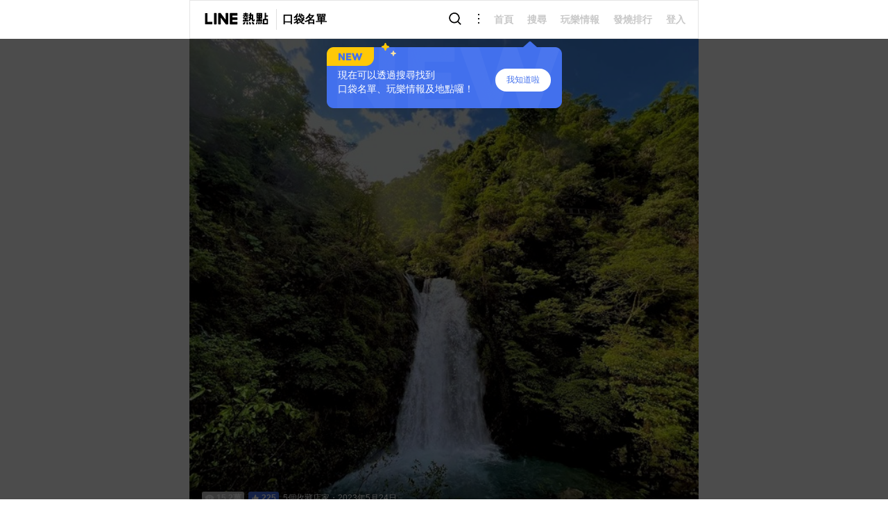

--- FILE ---
content_type: text/html; charset=utf-8
request_url: https://spot.line.me/pocketDetail/kYZ9m87ZKj
body_size: 39640
content:
<!DOCTYPE html><html><head><meta charSet="utf-8"/><meta name="viewport" content="width=device-width, initial-scale=1, viewport-fit=cover, maximum-scale=1, minimum-scale=1, user-scalable=no"/><link rel="shortcut icon" type="image/x-icon" href="/favicon.ico"/><meta property="og:site_name" content="LINE熱點"/><meta property="og:locale" content="zh_TW"/><meta property="og:type" content="website"/><title>宜蘭這條河流一流竟墜落懸崖啦😭懇請集氣 | 臘腸部落客🌭｜旅遊🦴｜美食🥩｜ | LINE熱點 口袋名單</title><link rel="canonical" href="https://spot.line.me/pocketDetail/kYZ9m87ZKj"/><meta property="og:title" content="宜蘭這條河流一流竟墜落懸崖啦😭懇請集氣 | LINE熱點口袋名單"/><meta property="og:url" content="https://spot.line.me/pocketDetail/kYZ9m87ZKj"/><meta name="description" content="【LINE熱點】宜蘭這條河流一流竟墜落懸崖啦😭懇請集氣, 嘿！親愛的好朋友，你也為這條河感到難過嗎？但請不用太過於難過，它摔下去的瞬間更是美，他說願意為了成為「瀑布」犧牲自己，所以請你一起來默哀並感受宜蘭那獨特的自然氣息吧！來到了神秘瀑布，宛如走進了另一個世界，沁涼的空氣伴隨著瀑布的吼聲，讓人忍不住大聲驚呼！來呀！一起踏上這個迷人的旅程，感受宜蘭的魅力，絕對讓你大呼過癮！💯 快把這些景點加進你的旅行清單，一起探險吧！🏃‍♂️"/><meta property="og:description" content="嘿！親愛的好朋友，你也為這條河感到難過嗎？但請不用太過於難過，它摔下去的瞬間更是美，他說願意為了成為「瀑布」犧牲自己，所以請你一起來默哀並感受宜蘭那獨特的自然氣息吧！來到了神秘瀑布，宛如走進了另一個世界，沁涼的空氣伴隨著瀑布的吼聲，讓人忍不住大聲驚呼！來呀！一起踏上這個迷人的旅程，感受宜蘭的魅力，絕對讓你大呼過癮！💯 快把這些景點加進你的旅行清單，一起探險吧！🏃‍♂️"/><meta property="og:image" content="https://obs.line-scdn.net/0hIpRMdy-qFl9vNARfNe5pCFt2CTEHGhAXJlogWj5QOBI8B1JcB1tfOQ80SD9AAgUPBg/r.800x0"/><meta property="line:image" content="https://obs.line-scdn.net/0hIpRMdy-qFl9vNARfNe5pCFt2CTEHGhAXJlogWj5QOBI8B1JcB1tfOQ80SD9AAgUPBg/r.800x0"/><meta name="next-head-count" content="14"/><link rel="preconnect" href="https://www.googletagmanager.com" crossorigin="true"/><link rel="preconnect" href="https://obs.line-scdn.net" crossorigin="true"/><link rel="preconnect" href="https://spot-web.line-scdn.net" crossorigin="true"/><link rel="dns-prefetch" href="https://www.googletagmanager.com"/><link rel="dns-prefetch" href="https://obs.line-scdn.net"/><link rel="dns-prefetch" href="https://spot-web.line-scdn.net"/><link rel="dns-prefetch" href="https://www.google-analytics.com"/><link rel="dns-prefetch" href="https://line-objects-internal.com"/><script>
  window.dataLayer = window.dataLayer || [];
  window.dataLayer.push({
    'gtm.start': new Date().getTime(),
     event: 'gtm.js',
  });
</script><script>
  (function (d) {
    function gtag () { d.push(arguments) }
    gtag('js', new Date());
    gtag('config', 'AW-527916045');
  })(window.dataLayer);
</script><link rel="preload" href="https://spot-web.line-scdn.net/assets/_next/static/css/d51991a799becb18.css" as="style"/><link rel="stylesheet" href="https://spot-web.line-scdn.net/assets/_next/static/css/d51991a799becb18.css" data-n-g=""/><noscript data-n-css=""></noscript><script defer="" nomodule="" src="https://spot-web.line-scdn.net/assets/_next/static/chunks/polyfills-c67a75d1b6f99dc8.js"></script><script src="https://spot-web.line-scdn.net/assets/_next/static/chunks/webpack-d6fba336ffa871f5.js" defer=""></script><script src="https://spot-web.line-scdn.net/assets/_next/static/chunks/framework-f96ca4374675657b.js" defer=""></script><script src="https://spot-web.line-scdn.net/assets/_next/static/chunks/main-99fb0615255553b7.js" defer=""></script><script src="https://spot-web.line-scdn.net/assets/_next/static/chunks/pages/_app-80cecee4943e13b3.js" defer=""></script><script src="https://spot-web.line-scdn.net/assets/_next/static/chunks/05d954cf-aa68556fc51a4b32.js" defer=""></script><script src="https://spot-web.line-scdn.net/assets/_next/static/chunks/2779-a2093b7834f1f160.js" defer=""></script><script src="https://spot-web.line-scdn.net/assets/_next/static/chunks/8764-41917a587df94433.js" defer=""></script><script src="https://spot-web.line-scdn.net/assets/_next/static/chunks/9849-335cdbfeadae9576.js" defer=""></script><script src="https://spot-web.line-scdn.net/assets/_next/static/chunks/6467-fbbbd52a8d641b26.js" defer=""></script><script src="https://spot-web.line-scdn.net/assets/_next/static/chunks/6126-2d6b21123ebbc3d0.js" defer=""></script><script src="https://spot-web.line-scdn.net/assets/_next/static/chunks/7637-4877f67c90af9a63.js" defer=""></script><script src="https://spot-web.line-scdn.net/assets/_next/static/chunks/7967-7bb2ec74807183b2.js" defer=""></script><script src="https://spot-web.line-scdn.net/assets/_next/static/chunks/9293-c1d97e452bb27844.js" defer=""></script><script src="https://spot-web.line-scdn.net/assets/_next/static/chunks/4756-712817c87bce1081.js" defer=""></script><script src="https://spot-web.line-scdn.net/assets/_next/static/chunks/8400-8cb00dca7e4fa1bb.js" defer=""></script><script src="https://spot-web.line-scdn.net/assets/_next/static/chunks/6915-139d2625492fd3f5.js" defer=""></script><script src="https://spot-web.line-scdn.net/assets/_next/static/chunks/2238-6acbbe80afc009f2.js" defer=""></script><script src="https://spot-web.line-scdn.net/assets/_next/static/chunks/5980-2e18cf162b142c83.js" defer=""></script><script src="https://spot-web.line-scdn.net/assets/_next/static/chunks/8059-dc7d623eec8708fd.js" defer=""></script><script src="https://spot-web.line-scdn.net/assets/_next/static/chunks/7318-2ba328daa1ea984b.js" defer=""></script><script src="https://spot-web.line-scdn.net/assets/_next/static/chunks/7963-65549e2562cc10bf.js" defer=""></script><script src="https://spot-web.line-scdn.net/assets/_next/static/chunks/9059-a957e4f2bcd289da.js" defer=""></script><script src="https://spot-web.line-scdn.net/assets/_next/static/chunks/4720-29f1b7446da1d415.js" defer=""></script><script src="https://spot-web.line-scdn.net/assets/_next/static/chunks/520-a6cd541f1c7f2154.js" defer=""></script><script src="https://spot-web.line-scdn.net/assets/_next/static/chunks/5563-93134247218c3f42.js" defer=""></script><script src="https://spot-web.line-scdn.net/assets/_next/static/chunks/2826-6bd4500c8fd87174.js" defer=""></script><script src="https://spot-web.line-scdn.net/assets/_next/static/chunks/3641-92e4d318418eb1eb.js" defer=""></script><script src="https://spot-web.line-scdn.net/assets/_next/static/chunks/pages/pocketDetail/%5Bpid%5D-29ee58432995b06d.js" defer=""></script><script src="https://spot-web.line-scdn.net/assets/_next/static/2OyfjATLlgVEY_Qg-QwF1/_buildManifest.js" defer=""></script><script src="https://spot-web.line-scdn.net/assets/_next/static/2OyfjATLlgVEY_Qg-QwF1/_ssgManifest.js" defer=""></script><style data-styled="" data-styled-version="5.3.5">.fvvjub{width:100%;position:fixed;bottom:18px;z-index:110;padding:0 18px;box-sizing:border-box;}/*!sc*/
@supports (bottom:env(safe-area-inset-bottom)) and (bottom:max(18px,env(safe-area-inset-bottom))) and (padding-bottom:max(18px,0px)){.fvvjub{bottom:max(18px,env(safe-area-inset-bottom));}}/*!sc*/
data-styled.g27[id="ToastContainer__StyledToastContainer-sc-3e4b5d2f-1"]{content:"fvvjub,"}/*!sc*/
.bmxKCV{height:100%;min-height:calc(100vh - 56px);}/*!sc*/
data-styled.g28[id="SiteLayout__StyledLayout-sc-27d61abe-0"]{content:"bmxKCV,"}/*!sc*/
.ktcfnJ{display:none;}/*!sc*/
data-styled.g29[id="ComboSearchNewTip__StyledNewTipWrap-sc-8ddfc90f-0"]{content:"ktcfnJ,"}/*!sc*/
.lceSHV{position:fixed;top:0;width:100%;height:56px;z-index:60;}/*!sc*/
data-styled.g30[id="ComboSearchNewTip__StyledNavBarWrap-sc-8ddfc90f-1"]{content:"lceSHV,"}/*!sc*/
.cQZdLV{position:fixed;left:0;height:100vh;width:100%;text-align:center;background:rgba(0,0,0,0.7);z-index:60;}/*!sc*/
data-styled.g31[id="ComboSearchNewTip__StyledNewTipBackground-sc-8ddfc90f-2"]{content:"cQZdLV,"}/*!sc*/
.iaLDVH{position:relative;margin:3px auto 0;width:339px;font-weight:500;}/*!sc*/
data-styled.g32[id="ComboSearchNewTip__StyledNewTipContainer-sc-8ddfc90f-3"]{content:"iaLDVH,"}/*!sc*/
.gHSLZI{position:absolute;top:39px;left:16px;text-align:left;max-width:196px;font-size:14px;line-height:20px;white-space:pre-wrap;color:#fff;}/*!sc*/
data-styled.g33[id="ComboSearchNewTip__StyledNewTipLabel-sc-8ddfc90f-4"]{content:"gHSLZI,"}/*!sc*/
.oCDMZ{position:absolute;top:40px;right:16px;background:#fff;color:#4270ed;border-radius:37px;padding:8px 16px;font-size:12px;line-height:17px;}/*!sc*/
data-styled.g34[id="ComboSearchNewTip__StyledNewTipConfirm-sc-8ddfc90f-5"]{content:"oCDMZ,"}/*!sc*/
.fLJJqP{width:100%;border-radius:8px;background-color:#f5f6fa;background:#f5f6fa linear-gradient( to right, rgb(246,247,249) 0%, rgb(233,235,238) 20%, rgb(246,247,249) 40%, rgb(246,247,249) 100% );background-repeat:no-repeat;background-clip:border-box;-webkit-animation:1s placeholder-shimmer linear infinite;animation:1s placeholder-shimmer linear infinite;}/*!sc*/
@-webkit-keyframes placeholder-shimmer{0%{background-position:-468px;}100%{background-position:468px;}}/*!sc*/
@keyframes placeholder-shimmer{0%{background-position:-468px;}100%{background-position:468px;}}/*!sc*/
data-styled.g41[id="Skeleton-sc-1dd0d93f-0"]{content:"fLJJqP,"}/*!sc*/
.lajTLt{font-size:20px;line-height:1.2;font-weight:700;}/*!sc*/
data-styled.g45[id="reusableComponentStyle__Title-sc-9e940ad0-3"]{content:"lajTLt,"}/*!sc*/
.dIWlko{color:inherit;}/*!sc*/
data-styled.g69[id="NextLink__StyledHyperLink-sc-e4f756e-0"]{content:"dIWlko,"}/*!sc*/
.bKoQrI{height:30vw;display:-webkit-box;display:-webkit-flex;display:-ms-flexbox;display:flex;-webkit-flex-direction:row;-ms-flex-direction:row;flex-direction:row;-webkit-box-pack:start;-webkit-justify-content:flex-start;-ms-flex-pack:start;justify-content:flex-start;-webkit-align-items:stretch;-webkit-box-align:stretch;-ms-flex-align:stretch;align-items:stretch;}/*!sc*/
@media (min-width:768){.bKoQrI{height:250px;}}/*!sc*/
data-styled.g84[id="PocketListCardSwiper__StyledLoadingWrapper-sc-dc4d6ffd-3"]{content:"bKoQrI,"}/*!sc*/
.fdIZGx{height:220px;width:150px;display:-webkit-box;display:-webkit-flex;display:-ms-flexbox;display:flex;-webkit-flex-direction:column;-ms-flex-direction:column;flex-direction:column;-webkit-box-pack:start;-webkit-justify-content:flex-start;-ms-flex-pack:start;justify-content:flex-start;-webkit-align-items:stretch;-webkit-box-align:stretch;-ms-flex-align:stretch;align-items:stretch;margin-right:18px;}/*!sc*/
@media (min-width:451px){.fdIZGx{height:180px;width:110px;}}/*!sc*/
@media (min-width:600px){.fdIZGx{height:186px;width:116px;}}/*!sc*/
data-styled.g85[id="PocketListCardSwiper__StyledLoadingCardWrapper-sc-dc4d6ffd-4"]{content:"fdIZGx,"}/*!sc*/
.eftNhc{position:relative;width:100%;height:102px;margin-bottom:6px;}/*!sc*/
data-styled.g86[id="PocketListCardSwiper__StyledLoadingCardCover-sc-dc4d6ffd-5"]{content:"eftNhc,"}/*!sc*/
.jXQNPS{position:relative;width:100%;height:10px;margin-top:2px;margin-bottom:2px;}/*!sc*/
data-styled.g87[id="PocketListCardSwiper__StyledLoadingCardLine1-sc-dc4d6ffd-6"]{content:"jXQNPS,"}/*!sc*/
.koVAMg{width:100%;height:20px;margin-top:6px;}/*!sc*/
data-styled.g88[id="PocketListCardSwiper__StyledLoadingCardLine2-sc-dc4d6ffd-7"]{content:"koVAMg,"}/*!sc*/
.gjbIwL{position:relative;padding-bottom:12px;}/*!sc*/
data-styled.g89[id="PocketListCardSwiper__StyledExplorePocketList-sc-dc4d6ffd-8"]{content:"gjbIwL,"}/*!sc*/
.dicOJ{position:relative;display:-webkit-box;display:-webkit-flex;display:-ms-flexbox;display:flex;-webkit-flex-direction:row;-ms-flex-direction:row;flex-direction:row;-webkit-box-pack:justify;-webkit-justify-content:space-between;-ms-flex-pack:justify;justify-content:space-between;-webkit-align-items:center;-webkit-box-align:center;-ms-flex-align:center;align-items:center;margin-bottom:16px;}/*!sc*/
data-styled.g90[id="PocketListCardSwiper__StyledExplorePocketListHead-sc-dc4d6ffd-9"]{content:"dicOJ,"}/*!sc*/
.jICcdZ{display:-webkit-box;display:-webkit-flex;display:-ms-flexbox;display:flex;-webkit-flex-direction:row;-ms-flex-direction:row;flex-direction:row;-webkit-box-pack:start;-webkit-justify-content:flex-start;-ms-flex-pack:start;justify-content:flex-start;-webkit-align-items:center;-webkit-box-align:center;-ms-flex-align:center;align-items:center;-webkit-flex-wrap:nowrap;-ms-flex-wrap:nowrap;flex-wrap:nowrap;margin-right:1px;}/*!sc*/
.jICcdZ > span{margin-left:1px;font-size:12px;line-height:18px;}/*!sc*/
data-styled.g132[id="RatingStar__StyledAverage-sc-31ad2407-0"]{content:"jICcdZ,"}/*!sc*/
.cavwfQ{position:-webkit-sticky;position:sticky;top:0;z-index:50;background:#fff;padding:10px 18px;display:-webkit-box;display:-webkit-flex;display:-ms-flexbox;display:flex;-webkit-align-items:center;-webkit-box-align:center;-ms-flex-align:center;align-items:center;-webkit-box-pack:center;-webkit-justify-content:center;-ms-flex-pack:center;justify-content:center;width:100%;box-sizing:border-box;min-height:56px;}/*!sc*/
.cavwfQ > div{-webkit-flex:1;-ms-flex:1;flex:1;max-width:734px;margin-right:0px;display:-webkit-box;display:-webkit-flex;display:-ms-flexbox;display:flex;-webkit-flex-direction:row;-ms-flex-direction:row;flex-direction:row;-webkit-box-pack:justify;-webkit-justify-content:space-between;-ms-flex-pack:justify;justify-content:space-between;-webkit-align-items:center;-webkit-box-align:center;-ms-flex-align:center;align-items:center;position:relative;}/*!sc*/
@media (min-width:768px){.cavwfQ > div{display:-webkit-box;display:-webkit-flex;display:-ms-flexbox;display:flex;-webkit-flex-direction:row;-ms-flex-direction:row;flex-direction:row;-webkit-box-pack:start;-webkit-justify-content:flex-start;-ms-flex-pack:start;justify-content:flex-start;-webkit-align-items:center;-webkit-box-align:center;-ms-flex-align:center;align-items:center;}}/*!sc*/
.cavwfQ .search{-webkit-flex-shrink:1 !important;-ms-flex-negative:1 !important;flex-shrink:1 !important;}/*!sc*/
@media screen and (orientation:landscape){.cavwfQ .search{margin-right:18px;}}/*!sc*/
.cavwfQ .rightSide img{width:24px;height:24px;border-radius:50%;}/*!sc*/
@media (min-width:768px){.cavwfQ .logo{margin-right:38px;}}/*!sc*/
.cavwfQ .desktopOnly{display:none;}/*!sc*/
@media (min-width:768px){.cavwfQ .desktopOnly{display:block;}}/*!sc*/
@media (min-width:768px){.cavwfQ{border:1px solid rgba(0.85,0.85,0.85,0.1);}.cavwfQ .placeholderAfter,.cavwfQ .rightSide{display:none;}}/*!sc*/
@media screen and (orientation:landscape){.cavwfQ{padding-left:calc(env(safe-area-inset-left) + 18px);padding-right:calc(env(safe-area-inset-right) + 18px);}}/*!sc*/
@media (max-width:767px){.cavwfQ div{-webkit-transition:all 0.2s linear;transition:all 0.2s linear;}.cavwfQ .search{-webkit-flex:1 0 65%;-ms-flex:1 0 65%;flex:1 0 65%;}.cavwfQ.hasRightSide .search{-webkit-flex:1 0 55%;-ms-flex:1 0 55%;flex:1 0 55%;}.cavwfQ.isFocus .search{-webkit-transition:all 0.2s linear;transition:all 0.2s linear;margin:0 auto;-webkit-flex:1 0 90%;-ms-flex:1 0 90%;flex:1 0 90%;}.cavwfQ.isFocus .placeholderBefore,.cavwfQ.isFocus .placeholderAfter{-webkit-flex:0 0 0px;-ms-flex:0 0 0px;flex:0 0 0px;}.cavwfQ.isFocus .logo{-webkit-flex:0 0 0;-ms-flex:0 0 0;flex:0 0 0;overflow:hidden;}.cavwfQ.isFocus .rightSide{-webkit-flex:0 0 0;-ms-flex:0 0 0;flex:0 0 0;overflow:hidden;}}/*!sc*/
@supports (padding-top:env(safe-area-inset-top)) and (padding-top:max(10px,env(safe-area-inset-top))) and (padding-top:max(10px,0px)){.cavwfQ{padding-top:max( 10px, var(--android-safe-area-inset-top,env(safe-area-inset-top)) + 6px );}}/*!sc*/
data-styled.g186[id="NavigationBar__StyledNavigationBar-sc-de7ee6e4-0"]{content:"cavwfQ,"}/*!sc*/
.jlyMxD{display:none;}/*!sc*/
@media (min-width:768px){.jlyMxD{display:-webkit-box;display:-webkit-flex;display:-ms-flexbox;display:flex;-webkit-flex-direction:row;-ms-flex-direction:row;flex-direction:row;-webkit-box-pack:justify;-webkit-justify-content:space-between;-ms-flex-pack:justify;justify-content:space-between;-webkit-align-items:center;-webkit-box-align:center;-ms-flex-align:center;align-items:center;margin-left:10px;}.jlyMxD .label{font-size:14px;line-height:1.4;font-weight:700;margin-right:20px;color:#C8C8C8;}.jlyMxD .label:last-child{margin-right:0;}.jlyMxD .label.selected{color:#000;}}/*!sc*/
data-styled.g187[id="NavigationBar__Buttons-sc-de7ee6e4-1"]{content:"jlyMxD,"}/*!sc*/
.dgGTHG .profileImg{width:28px;height:28px;border-radius:50%;}/*!sc*/
.dgGTHG .profileImg.selected{border:2px solid rgba(85,85,85,0.2);}/*!sc*/
.dgGTHG svg{width:28px;height:28px;}/*!sc*/
data-styled.g188[id="NavigationBar__StyledLogin-sc-de7ee6e4-2"]{content:"dgGTHG,"}/*!sc*/
.bHhkzQ{font-size:16px;line-height:1.2;font-weight:700;-webkit-flex:1;-ms-flex:1;flex:1;line-height:30px;padding-left:8px;margin-left:8px;border-left:solid 1px #DFDFDF;}/*!sc*/
data-styled.g189[id="NavigationBar__StyledTitle-sc-de7ee6e4-3"]{content:"bHhkzQ,"}/*!sc*/
.dtBniO{font-size:14px;line-height:1.2;font-weight:700;color:#FF6F37;-webkit-flex-wrap:nowrap;-ms-flex-wrap:nowrap;flex-wrap:nowrap;display:-webkit-box;display:-webkit-flex;display:-ms-flexbox;display:flex;-webkit-flex-direction:row;-ms-flex-direction:row;flex-direction:row;-webkit-box-pack:start;-webkit-justify-content:flex-start;-ms-flex-pack:start;justify-content:flex-start;-webkit-align-items:stretch;-webkit-box-align:stretch;-ms-flex-align:stretch;align-items:stretch;}/*!sc*/
.dtBniO svg > path{fill:#FF6F37;}/*!sc*/
data-styled.g237[id="Rating__StyledAverage-sc-c0b52c4b-0"]{content:"dtBniO,"}/*!sc*/
.iXmwZi{display:-webkit-box;display:-webkit-flex;display:-ms-flexbox;display:flex;-webkit-flex-direction:row;-ms-flex-direction:row;flex-direction:row;-webkit-box-pack:start;-webkit-justify-content:flex-start;-ms-flex-pack:start;justify-content:flex-start;-webkit-align-items:center;-webkit-box-align:center;-ms-flex-align:center;align-items:center;}/*!sc*/
data-styled.g238[id="Rating__StyledNoRating-sc-c0b52c4b-1"]{content:"iXmwZi,"}/*!sc*/
.cYCjhI{font-size:12px;line-height:18px;font-weight:normal;margin-left:1px;white-space:nowrap;color:#949494;}/*!sc*/
data-styled.g239[id="Rating__StyledCount-sc-c0b52c4b-2"]{content:"cYCjhI,"}/*!sc*/
.gZZBrc{outline:none;width:24px;height:24px;display:-webkit-box;display:-webkit-flex;display:-ms-flexbox;display:flex;-webkit-flex-direction:row;-ms-flex-direction:row;flex-direction:row;-webkit-box-pack:center;-webkit-justify-content:center;-ms-flex-pack:center;justify-content:center;-webkit-align-items:center;-webkit-box-align:center;-ms-flex-align:center;align-items:center;-webkit-flex:0 0 24px;-ms-flex:0 0 24px;flex:0 0 24px;-webkit-tap-highlight-color:transparent;}/*!sc*/
data-styled.g480[id="BookmarkIcon__StyledBookmarkButton-sc-61a851a5-0"]{content:"gZZBrc,"}/*!sc*/
.irRWPj{width:30px;height:30px;border-radius:50%;-webkit-flex:0 0 30px;-ms-flex:0 0 30px;flex:0 0 30px;object-position:center;object-fit:cover;}/*!sc*/
data-styled.g554[id="Head__StyledAvatar-sc-82a6dbcf-0"]{content:"irRWPj,"}/*!sc*/
.lUmyB{-webkit-flex:1 1 auto;-ms-flex:1 1 auto;flex:1 1 auto;min-width:0;white-space:nowrap;overflow:hidden;text-overflow:ellipsis;margin:0 8px;font-style:normal;font-weight:bold;font-size:16px;line-height:22px;color:#555555;}/*!sc*/
data-styled.g557[id="Head__StyledCreatorName-sc-82a6dbcf-3"]{content:"lUmyB,"}/*!sc*/
.gEONRv{display:-webkit-box;display:-webkit-flex;display:-ms-flexbox;display:flex;-webkit-flex-direction:column;-ms-flex-direction:column;flex-direction:column;-webkit-box-pack:start;-webkit-justify-content:flex-start;-ms-flex-pack:start;justify-content:flex-start;-webkit-align-items:stretch;-webkit-box-align:stretch;-ms-flex-align:stretch;align-items:stretch;padding-bottom:16px;border-bottom:6px solid #F5F5F9;}/*!sc*/
data-styled.g558[id="Head__StyledNewPocketListDetailHead-sc-82a6dbcf-4"]{content:"gEONRv,"}/*!sc*/
.kOJBlK{position:relative;display:-webkit-box;display:-webkit-flex;display:-ms-flexbox;display:flex;-webkit-flex-direction:column;-ms-flex-direction:column;flex-direction:column;-webkit-box-pack:start;-webkit-justify-content:flex-start;-ms-flex-pack:start;justify-content:flex-start;-webkit-align-items:stretch;-webkit-box-align:stretch;-ms-flex-align:stretch;align-items:stretch;width:100%;height:auto;margin-bottom:0px;margin-top:0px;}/*!sc*/
data-styled.g559[id="Head__StyledNewPocketListDetailHeadTop-sc-82a6dbcf-5"]{content:"kOJBlK,"}/*!sc*/
.bsilVs{display:block;width:100%;padding-top:100%;background-position:center;background-repeat:no-repeat;background-size:cover;}/*!sc*/
data-styled.g560[id="Head__StyledNewPocketListDetailBackdrop-sc-82a6dbcf-6"]{content:"bsilVs,"}/*!sc*/
.fwfgsI{padding:0 18px;box-sizing:border-box;display:-webkit-box;display:-webkit-flex;display:-ms-flexbox;display:flex;-webkit-flex-direction:column;-ms-flex-direction:column;flex-direction:column;-webkit-box-pack:start;-webkit-justify-content:flex-start;-ms-flex-pack:start;justify-content:flex-start;-webkit-align-items:stretch;-webkit-box-align:stretch;-ms-flex-align:stretch;align-items:stretch;width:100%;position:absolute;bottom:0;padding-bottom:24px;color:#fff;z-index:1;}/*!sc*/
.fwfgsI:after{content:'';position:absolute;bottom:0;left:0;right:0;padding-top:60px;height:100%;z-index:-1;background:linear-gradient( 180deg, rgba(0,0,0,0) 0%, rgba(0,0,0,0.6) 100% );}/*!sc*/
data-styled.g561[id="Head__StyledNewPocketListDetailHeadHeading-sc-82a6dbcf-7"]{content:"fwfgsI,"}/*!sc*/
.eHNrXn{margin-bottom:8px;-webkit-flex-wrap:wrap;-ms-flex-wrap:wrap;flex-wrap:wrap;display:-webkit-box;display:-webkit-flex;display:-ms-flexbox;display:flex;-webkit-flex-direction:row;-ms-flex-direction:row;flex-direction:row;-webkit-box-pack:start;-webkit-justify-content:flex-start;-ms-flex-pack:start;justify-content:flex-start;-webkit-align-items:center;-webkit-box-align:center;-ms-flex-align:center;align-items:center;color:#fff;}/*!sc*/
data-styled.g562[id="Head__StyledNewPocketListDetailHeadHeadingInfo-sc-82a6dbcf-8"]{content:"eHNrXn,"}/*!sc*/
.duudyM{font-size:24px;line-height:31px;font-weight:700;word-break:break-word;}/*!sc*/
data-styled.g563[id="Head__StyledNewPocketListDetailHeadTitle-sc-82a6dbcf-9"]{content:"duudyM,"}/*!sc*/
.kIQBZI{display:-webkit-box;display:-webkit-flex;display:-ms-flexbox;display:flex;-webkit-flex-direction:row;-ms-flex-direction:row;flex-direction:row;-webkit-box-pack:start;-webkit-justify-content:flex-start;-ms-flex-pack:start;justify-content:flex-start;-webkit-align-items:center;-webkit-box-align:center;-ms-flex-align:center;align-items:center;padding:0 4px;height:18px;border-radius:3px;margin-right:6px;background-color:#C8C8C8;}/*!sc*/
data-styled.g565[id="Head__StyledNewPocketListDetailHeadViewedCount-sc-82a6dbcf-11"]{content:"kIQBZI,"}/*!sc*/
.ggykHh{min-width:23px;background-color:#4270ED;}/*!sc*/
data-styled.g566[id="Head__StyledNewPocketListDetailHeadLikeCount-sc-82a6dbcf-12"]{content:"ggykHh,"}/*!sc*/
.kSubJK{font-size:12px;line-height:18px;font-weight:700;white-space:nowrap;}/*!sc*/
.kSubJK:not(:first-child){margin-left:3px;}/*!sc*/
data-styled.g568[id="Head__StyledNewPocketListDetailHeadCountText-sc-82a6dbcf-14"]{content:"kSubJK,"}/*!sc*/
.bOmKPf{font-size:12px;line-height:18px;font-weight:400;}/*!sc*/
data-styled.g569[id="Head__StyledNewPocketListDetailHeadDate-sc-82a6dbcf-15"]{content:"bOmKPf,"}/*!sc*/
.cyUbet{position:relative;margin:16px 18px 0;line-height:26px;font-size:16px;color:#555555;word-break:break-word;max-height:78px;overflow:hidden;}/*!sc*/
@media (min-width:768px){.cyUbet{margin:16px 18px;}}/*!sc*/
.cyUbet p{min-height:26px;overflow:hidden;}/*!sc*/
.cyUbet p:nth-child(n + 2){margin-top:12px;}/*!sc*/
data-styled.g572[id="Head__StyledNewPocketListDetailHeadBottomContent-sc-82a6dbcf-18"]{content:"cyUbet,"}/*!sc*/
.gpWvcs{display:-webkit-box;display:-webkit-flex;display:-ms-flexbox;display:flex;-webkit-flex-direction:row;-ms-flex-direction:row;flex-direction:row;-webkit-box-pack:justify;-webkit-justify-content:space-between;-ms-flex-pack:justify;justify-content:space-between;-webkit-align-items:center;-webkit-box-align:center;-ms-flex-align:center;align-items:center;margin:16px 18px 0;width:calc(100% - 36px);}/*!sc*/
data-styled.g574[id="Head__StyledNewPocketListDetailHeadBottomControlContainer-sc-82a6dbcf-20"]{content:"gpWvcs,"}/*!sc*/
.cagcKp{display:-webkit-box;display:-webkit-flex;display:-ms-flexbox;display:flex;-webkit-flex-direction:row;-ms-flex-direction:row;flex-direction:row;-webkit-box-pack:justify;-webkit-justify-content:space-between;-ms-flex-pack:justify;justify-content:space-between;-webkit-align-items:center;-webkit-box-align:center;-ms-flex-align:center;align-items:center;margin:0;}/*!sc*/
data-styled.g575[id="Head__StyledNewPocketListDetailHeadBottomControlList-sc-82a6dbcf-21"]{content:"cagcKp,"}/*!sc*/
.hDdtZD:not(:last-child){margin-right:8px;}/*!sc*/
data-styled.g576[id="Head__StyledNewPocketListDetailHeadBottomControlItem-sc-82a6dbcf-22"]{content:"hDdtZD,"}/*!sc*/
.dlZpOG{display:-webkit-inline-box;display:-webkit-inline-flex;display:-ms-inline-flexbox;display:inline-flex;-webkit-box-pack:center;-webkit-justify-content:center;-ms-flex-pack:center;justify-content:center;-webkit-align-items:center;-webkit-box-align:center;-ms-flex-align:center;align-items:center;height:36px;background-color:#F5F5F9;padding:0 7px;border-radius:100px;line-height:36px;font-size:14px;cursor:pointer;}/*!sc*/
.dlZpOG button{background-color:inherit;}/*!sc*/
data-styled.g577[id="Head__StyledRoundedButton-sc-82a6dbcf-23"]{content:"dlZpOG,"}/*!sc*/
.nRySR{display:-webkit-box;display:-webkit-flex;display:-ms-flexbox;display:flex;-webkit-flex-direction:row;-ms-flex-direction:row;flex-direction:row;-webkit-box-pack:start;-webkit-justify-content:flex-start;-ms-flex-pack:start;justify-content:flex-start;-webkit-align-items:center;-webkit-box-align:center;-ms-flex-align:center;align-items:center;-webkit-flex:1 1 auto;-ms-flex:1 1 auto;flex:1 1 auto;min-width:0;}/*!sc*/
data-styled.g578[id="Head__StyledCreatorBlock-sc-82a6dbcf-24"]{content:"nRySR,"}/*!sc*/
.fKRrJV{display:-webkit-box;display:-webkit-flex;display:-ms-flexbox;display:flex;-webkit-flex-direction:column;-ms-flex-direction:column;flex-direction:column;-webkit-box-pack:start;-webkit-justify-content:flex-start;-ms-flex-pack:start;justify-content:flex-start;-webkit-align-items:flex-start;-webkit-box-align:flex-start;-ms-flex-align:flex-start;align-items:flex-start;background-color:#fff;box-sizing:border-box;padding:12px;width:100%;cursor:pointer;position:relative;z-index:10;}/*!sc*/
data-styled.g602[id="PocketListStoreCard__StyledPocketListStoreCard-sc-35801e2f-0"]{content:"fKRrJV,"}/*!sc*/
.fbvwCH{display:-webkit-box;display:-webkit-flex;display:-ms-flexbox;display:flex;-webkit-flex-direction:row;-ms-flex-direction:row;flex-direction:row;-webkit-box-pack:justify;-webkit-justify-content:space-between;-ms-flex-pack:justify;justify-content:space-between;-webkit-align-items:stretch;-webkit-box-align:stretch;-ms-flex-align:stretch;align-items:stretch;gap:12px;width:100%;}/*!sc*/
data-styled.g603[id="PocketListStoreCard__StyledPocketListStoreCardTop-sc-35801e2f-1"]{content:"fbvwCH,"}/*!sc*/
.jDUrCZ{-webkit-align-self:center;-ms-flex-item-align:center;align-self:center;display:block;width:64px;height:48px;border-radius:5px;background-position:center;background-repeat:no-repeat;background-size:cover;-webkit-flex:0 0 auto;-ms-flex:0 0 auto;flex:0 0 auto;}/*!sc*/
data-styled.g604[id="PocketListStoreCard__StyledPocketListStoreCardThumbnail-sc-35801e2f-2"]{content:"jDUrCZ,"}/*!sc*/
.bZyyLK{display:block;position:relative;width:100%;overflow:hidden;}/*!sc*/
data-styled.g605[id="PocketListStoreCard__StyledPocketListStoreCardText-sc-35801e2f-3"]{content:"bZyyLK,"}/*!sc*/
.bDdPtc{font-weight:bold;font-size:14px;line-height:20px;color:#111;text-overflow:ellipsis;white-space:nowrap;overflow:hidden;margin-bottom:2px;}/*!sc*/
data-styled.g606[id="PocketListStoreCard__StyledPocketListStoreCardTitle-sc-35801e2f-4"]{content:"bDdPtc,"}/*!sc*/
.jFdNtO{display:-webkit-box;display:-webkit-flex;display:-ms-flexbox;display:flex;-webkit-flex-direction:row;-ms-flex-direction:row;flex-direction:row;-webkit-box-pack:start;-webkit-justify-content:flex-start;-ms-flex-pack:start;justify-content:flex-start;-webkit-align-items:center;-webkit-box-align:center;-ms-flex-align:center;align-items:center;font-weight:normal;font-size:12px;line-height:17px;color:#949494;}/*!sc*/
data-styled.g607[id="PocketListStoreCard__StyledPocketListStoreCardSubtitle-sc-35801e2f-5"]{content:"jFdNtO,"}/*!sc*/
.cSzSOE{box-sizing:border-box;display:-webkit-box;display:-webkit-flex;display:-ms-flexbox;display:flex;-webkit-flex-direction:column;-ms-flex-direction:column;flex-direction:column;-webkit-box-pack:start;-webkit-justify-content:flex-start;-ms-flex-pack:start;justify-content:flex-start;-webkit-align-items:center;-webkit-box-align:center;-ms-flex-align:center;align-items:center;}/*!sc*/
data-styled.g609[id="PocketListStoreCard__StyledPocketListStoreCardIcon-sc-35801e2f-7"]{content:"cSzSOE,"}/*!sc*/
.bdRgNI:first-child{margin-bottom:14px;}/*!sc*/
data-styled.g610[id="PocketListStoreCard__StyledIconWrapper-sc-35801e2f-8"]{content:"bdRgNI,"}/*!sc*/
.fXVBpx{margin-right:6px;font-size:12px;line-height:18px;white-space:nowrap;min-width:0;text-overflow:ellipsis;overflow:hidden;}/*!sc*/
data-styled.g611[id="PocketListStoreCard__StyledCategoryName-sc-35801e2f-9"]{content:"fXVBpx,"}/*!sc*/
.cQpyjV{margin-right:2px;margin-top:2px;}/*!sc*/
data-styled.g612[id="PocketListStoreCard__StyledCityText-sc-35801e2f-10"]{content:"cQpyjV,"}/*!sc*/
.kIBjpt{width:100%;display:-webkit-box;display:-webkit-flex;display:-ms-flexbox;display:flex;-webkit-flex-direction:row;-ms-flex-direction:row;flex-direction:row;-webkit-box-pack:start;-webkit-justify-content:flex-start;-ms-flex-pack:start;justify-content:flex-start;-webkit-align-items:center;-webkit-box-align:center;-ms-flex-align:center;align-items:center;position:relative;}/*!sc*/
data-styled.g613[id="PocketListStoreCard__StyledPhotoRow-sc-35801e2f-11"]{content:"kIBjpt,"}/*!sc*/
.ePLAVm{width:calc((100% - 3px) / 4);height:0;padding-bottom:calc((100% - 3px) / 4);box-sizing:border-box;cursor:pointer;}/*!sc*/
.PocketListStoreCard__StyledPhotoBase-sc-35801e2f-12 + .PocketListStoreCard__StyledPhotoBase-sc-35801e2f-12{margin-left:1px;}/*!sc*/
data-styled.g614[id="PocketListStoreCard__StyledPhotoBase-sc-35801e2f-12"]{content:"ePLAVm,"}/*!sc*/
.hbcNcg{background-position:center;background-repeat:no-repeat;background-size:cover;}/*!sc*/
.hbcNcg:first-child{border-top-left-radius:7px;border-bottom-left-radius:7px;}/*!sc*/
.hbcNcg:nth-child(4){border-top-right-radius:7px;border-bottom-right-radius:7px;}/*!sc*/
data-styled.g615[id="PocketListStoreCard__StyledPhotoPreview-sc-35801e2f-13"]{content:"hbcNcg,"}/*!sc*/
.dPoXci{position:relative;padding:0 12px 12px;background-color:white;}/*!sc*/
.dPoXci > :not(:last-child){padding-bottom:14px;}/*!sc*/
data-styled.g618[id="PocketListStoreCard__StyledPOITexContainer-sc-35801e2f-16"]{content:"dPoXci,"}/*!sc*/
.koxwWe{color:#555555;font-style:normal;font-weight:normal;font-size:16px;line-height:26px;min-height:26px;overflow-wrap:break-word;}/*!sc*/
.koxwWe:not(:last-child){margin-bottom:12px;}/*!sc*/
data-styled.g620[id="PocketListStoreCard__StyledPOIText-sc-35801e2f-18"]{content:"koxwWe,"}/*!sc*/
.dbsQbF{display:-webkit-box;display:-webkit-flex;display:-ms-flexbox;display:flex;-webkit-flex-direction:column;-ms-flex-direction:column;flex-direction:column;-webkit-box-pack:justify;-webkit-justify-content:space-between;-ms-flex-pack:justify;justify-content:space-between;-webkit-align-items:center;-webkit-box-align:center;-ms-flex-align:center;align-items:center;min-height:calc(100vh - 211px - 132px);background-color:#F5F5F9;min-height:calc(100vh - 211px - 132px - 320px);background-color:#F5F5F9;}/*!sc*/
data-styled.g629[id="NewPocketListDetail__StyledNewPocketListDetailBodyWrapper-sc-d7a20587-1"]{content:"dbsQbF,"}/*!sc*/
.bQwvCS{width:100%;box-sizing:border-box;display:block;padding:16px 12px 22px;position:relative;}/*!sc*/
data-styled.g631[id="NewPocketListDetail__StyledNewPocketListStoreListStoreList-sc-d7a20587-3"]{content:"bQwvCS,"}/*!sc*/
.diOJRZ:not(:last-child){margin-bottom:12px;}/*!sc*/
.diOJRZ > :last-child{border-bottom-left-radius:12px;border-bottom-right-radius:12px;}/*!sc*/
.diOJRZ > :first-child{border-top-left-radius:12px;border-top-right-radius:12px;}/*!sc*/
data-styled.g632[id="NewPocketListDetail__StyledNewPocketListStoreListStoreItem-sc-d7a20587-4"]{content:"diOJRZ,"}/*!sc*/
.eUZLer{background-color:#F5F5F9;color:#949494;font-size:12px;white-space:pre-line;line-height:1.4;padding:16px 18px calc(env(safe-area-inset-bottom) + 16px) 25px;}/*!sc*/
data-styled.g633[id="NewPocketListDetail__StyledNewPocketListDetailFooter-sc-d7a20587-5"]{content:"eUZLer,"}/*!sc*/
.cylyLy{padding:0;margin-left:10px;padding:0 10px;-webkit-tap-highlight-color:transparent;}/*!sc*/
data-styled.g634[id="NewPocketListDetail__StyledShareButton-sc-d7a20587-6"]{content:"cylyLy,"}/*!sc*/
.khbTeE{margin:16px 0;padding:0 18px;}/*!sc*/
data-styled.g639[id="NewPocketListDetail__StyledExplorePocketListWrapper-sc-d7a20587-11"]{content:"khbTeE,"}/*!sc*/
.fLQcZJ{display:none;position:fixed;top:0;z-index:100;width:100%;box-sizing:border-box;padding-right:0;box-shadow:0 2px 6px 0 rgba(28,30,47,0.08);font-size:18px;line-height:1.2;font-weight:700;background:#fff;}/*!sc*/
@supports (padding-top:env(safe-area-inset-top)) and (padding-top:max(0px,env(safe-area-inset-top))){.fLQcZJ{padding-top:max( 0px, var(--android-safe-area-inset-top,env(safe-area-inset-top)) );}}/*!sc*/
@media (min-width:768px){.fLQcZJ{max-width:734px;}}/*!sc*/
data-styled.g640[id="NewPocketListDetail__StyledStickyTitle-sc-d7a20587-12"]{content:"fLQcZJ,"}/*!sc*/
.jCBynJ{padding:12px 18px 12px;display:-webkit-box;display:-webkit-flex;display:-ms-flexbox;display:flex;-webkit-flex-direction:row;-ms-flex-direction:row;flex-direction:row;-webkit-box-pack:start;-webkit-justify-content:flex-start;-ms-flex-pack:start;justify-content:flex-start;-webkit-align-items:center;-webkit-box-align:center;-ms-flex-align:center;align-items:center;height:24px;}/*!sc*/
@media (min-width:768px){.jCBynJ{height:34px;}}/*!sc*/
data-styled.g641[id="NewPocketListDetail__StyledTitleMainBlock-sc-d7a20587-13"]{content:"jCBynJ,"}/*!sc*/
.kywxHv{-webkit-box-flex:2;-webkit-flex-grow:2;-ms-flex-positive:2;flex-grow:2;margin-left:16px;text-align:left;text-overflow:ellipsis;overflow:hidden;white-space:nowrap;}/*!sc*/
data-styled.g642[id="NewPocketListDetail__StyledTitleText-sc-d7a20587-14"]{content:"kywxHv,"}/*!sc*/
.fyelHH{width:24px;height:24px;padding:0;}/*!sc*/
data-styled.g643[id="NewPocketListDetail__StyledTitleMoreButton-sc-d7a20587-15"]{content:"fyelHH,"}/*!sc*/
.cOxcNs{display:-webkit-box;display:-webkit-flex;display:-ms-flexbox;display:flex;-webkit-flex-direction:row;-ms-flex-direction:row;flex-direction:row;-webkit-box-pack:center;-webkit-justify-content:center;-ms-flex-pack:center;justify-content:center;-webkit-align-items:center;-webkit-box-align:center;-ms-flex-align:center;align-items:center;border-radius:5px;margin:16px 18px 38px;background-image:url(/assets/dde9fc47e92286d4ef11e51e61d73b7a.png);background-size:auto 100%;background-position:center center;background-repeat:no-repeat;background-color:#29b5e2;height:72px;}/*!sc*/
@media (min-width:600px){.cOxcNs{background-image:url(/assets/2ee65eb7f2670f475faa992cd75182fb.png);height:50px;}}/*!sc*/
data-styled.g648[id="NewPocketListDetail__StyledCTAButton-sc-d7a20587-20"]{content:"cOxcNs,"}/*!sc*/
.gnxKLd{max-width:734px;margin:0 auto;min-height:100vh;}/*!sc*/
@media (min-width:768px){.gnxKLd{min-height:calc(100vh - 308px);}}/*!sc*/
data-styled.g712[id="pid-__StyledPocketDetail-sc-34c37423-0"]{content:"gnxKLd,"}/*!sc*/
</style></head><body><div id="__next"><noscript><iframe title="gtm" src="https://www.googletagmanager.com/ns.html?id=GTM-WP43N7J" height="0" width="0" style="display:none;visibility:hidden"></iframe></noscript><div class="SiteLayout__StyledLayout-sc-27d61abe-0 bmxKCV"><div class="pid-__StyledPocketDetail-sc-34c37423-0 gnxKLd"><div class="NavigationBar__StyledNavigationBar-sc-de7ee6e4-0 cavwfQ hasRightSide" data-ca="NavBar"><div><div class="false  "><a href="/" class="NextLink__StyledHyperLink-sc-e4f756e-0 dIWlko"><svg xmlns="http://www.w3.org/2000/svg" xmlns:xlink="http://www.w3.org/1999/xlink" width="98" height="26" viewBox="0 0 98 26"><defs><path id="ic-img-spot-logo_svg__s51btgiuoa" d="M0 .668h11.063v16.37H0z"></path><path id="ic-img-spot-logo_svg__dpyl5h4fac" d="M.472.497h3.969v4.059H.472z"></path><path id="ic-img-spot-logo_svg__vih92hnv3e" d="M.231.457h4.102v4.099H.231z"></path><path id="ic-img-spot-logo_svg__13m7g03adg" d="M.497.245h8.85v12.548H.497z"></path><path id="ic-img-spot-logo_svg__qe2dfesxqi" d="M0 17.977h91.205V.759H0z"></path></defs><g fill="none" fill-rule="evenodd"><path d="M0 0h98v26H0z"></path><g transform="translate(3.267 3.601)"><path fill="#000" d="M46.43 4.946a.66.66 0 0 0 .662-.659V1.841a.662.662 0 0 0-.662-.658h-9.74a.66.66 0 0 0-.662.658v15.053a.66.66 0 0 0 .662.659h9.74a.661.661 0 0 0 .662-.66v-2.445a.664.664 0 0 0-.662-.66h-6.62V11.25h6.62a.66.66 0 0 0 .662-.658V8.144a.662.662 0 0 0-.662-.658h-6.62v-2.54h6.62z"></path><g transform="translate(0 .514)"><mask id="ic-img-spot-logo_svg__87yur3c78b" fill="#fff"><use xlink:href="#ic-img-spot-logo_svg__s51btgiuoa"></use></mask><path fill="#000" d="M10.402 13.275h-6.62V1.327A.662.662 0 0 0 3.12.668H.661a.66.66 0 0 0-.661.66v15.05a.66.66 0 0 0 .661.659h9.74a.66.66 0 0 0 .662-.658v-2.447a.66.66 0 0 0-.661-.658" mask="url(#ic-img-spot-logo_svg__87yur3c78b)"></path></g><path fill="#000" d="M16.266 1.184h-2.46a.66.66 0 0 0-.662.659v15.052c0 .364.297.66.663.66h2.459a.66.66 0 0 0 .661-.66V1.843a.66.66 0 0 0-.661-.659m16.736 0h-2.458a.66.66 0 0 0-.662.659v8.941L22.96 1.483a.575.575 0 0 0-.054-.068c0-.002-.002-.004-.003-.005l-.04-.041-.013-.011c-.011-.011-.024-.02-.036-.03l-.017-.014-.036-.024-.02-.012-.037-.02-.02-.01c-.013-.006-.026-.012-.04-.016l-.021-.009-.04-.013-.024-.006-.039-.008-.028-.005-.036-.003c-.011-.002-.023-.002-.035-.003h-2.468a.66.66 0 0 0-.662.658v15.052c0 .364.296.66.662.66h2.459a.661.661 0 0 0 .662-.66V7.958l6.93 9.312a.676.676 0 0 0 .172.166l.007.006.042.024a.095.095 0 0 0 .02.011l.031.016.032.014.022.007.046.015.009.002a.657.657 0 0 0 .173.023h2.444a.661.661 0 0 0 .663-.659V1.843a.661.661 0 0 0-.663-.659m22.31 7.222.001.002a.388.388 0 0 0 .425.185l.04-.01c.904-.292 1.503-.645 1.89-1.112.37-.448.612-1.02.718-1.7l.003-.018h.822v.652c0 .74.127 1.136.44 1.367.006.003.011.006.018.008l.015.01c.04.026.124.08.239.116.095.03.367.102.842.102h1.687c.221 0 .4-.178.4-.398v-.606a.4.4 0 0 0-.4-.399h-.79s-.454.002-.512 0c-.171-.002-.224-.032-.252-.077-.021-.035-.024-.106-.024-.262v-.512h1.578a.4.4 0 0 0 .4-.399v-.84a.399.399 0 0 0-.4-.398h-2.514l-.002-.768h2.048c.223 0 .404-.18.404-.401v-.8c0-.22-.181-.4-.404-.4h-2.046v-.59a.4.4 0 0 0-.4-.397H58.26c-.221 0-.4.178-.4.398v.588h-2.054a.403.403 0 0 0-.403.402v.799c0 .221.181.401.403.401h2.053v.768h-2.524a.4.4 0 0 0-.4.398v.84a.4.4 0 0 0 .4.399H56.6c0 .003 0 .007-.002.01a1.628 1.628 0 0 1-.46.837c-.203.192-.43.34-.93.487l-.12.034a.292.292 0 0 0-.196.178.423.423 0 0 0 .036.355l.384.751z"></path><path fill="#000" d="M62.612 11.501h-2.675l-.001-.994 2.051-.002a.4.4 0 0 0 .401-.398v-.858a.4.4 0 0 0-.4-.398l-2.051.001v-.588a.4.4 0 0 0-.4-.399h-1.28c-.22 0-.4.18-.4.399v.588L55.8 8.851a.4.4 0 0 0-.4.398v.858a.4.4 0 0 0 .4.398l2.058.002v.994h-2.8a.401.401 0 0 0-.402.398v1.01a.4.4 0 0 0 .401.398h7.555a.4.4 0 0 0 .4-.399V11.9a.4.4 0 0 0-.4-.398"></path><g transform="translate(54.185 13.422)"><mask id="ic-img-spot-logo_svg__c5f0zuvefd" fill="#fff"><use xlink:href="#ic-img-spot-logo_svg__dpyl5h4fac"></use></mask><path fill="#000" d="M4.142.889 2.7.509a.402.402 0 0 0-.463.216c-.003.004-.12.281-.14.32A9.422 9.422 0 0 1 .68 3.2l-.099.11a.444.444 0 0 0-.08.135.397.397 0 0 0 .223.517s1.442.577 1.45.577a.394.394 0 0 0 .425-.13l.417-.523c.007-.011.01-.019.008-.017.385-.5.73-1.041 1.025-1.61.102-.196.365-.849.379-.884a.4.4 0 0 0-.286-.486" mask="url(#ic-img-spot-logo_svg__c5f0zuvefd)"></path></g><path fill="#000" d="M62.384 16.877c-.042-.517-.227-1.61-.228-1.614a20.22 20.22 0 0 0-.096-.611.38.38 0 0 0-.139-.26.378.378 0 0 0-.284-.088l-1.438.15a.383.383 0 0 0-.26.143.385.385 0 0 0-.083.285l.04.305c.083.565.14 1.15.168 1.736l.023.496c.009.207.181.37.387.37l1.588-.156a.382.382 0 0 0 .261-.14.378.378 0 0 0 .086-.281l-.025-.335m4.113-.281c-.13-.521-.32-1.105-.597-1.835l-.137-.307a.422.422 0 0 0-.459-.271l-1.21.191c-.242.043-.33.081-.423.232-.089.145-.038.33.033.537.214.665.395 1.345.54 2.024l.061.297a.392.392 0 0 0 .172.252.394.394 0 0 0 .301.058l1.218-.238c.006 0 .292-.06.292-.06a.398.398 0 0 0 .307-.473s-.094-.401-.098-.407"></path><g transform="translate(67.159 13.422)"><mask id="ic-img-spot-logo_svg__ahi87jakef" fill="#fff"><use xlink:href="#ic-img-spot-logo_svg__vih92hnv3e"></use></mask><path fill="#000" d="m4.183 3.292-.002-.004c-.349-.598-.877-1.39-1.572-2.357A2.98 2.98 0 0 1 2.54.836C2.449.7 2.345.547 2.17.488c-.192-.068-.36-.012-.523.04L.642.856c-.137.046-.316.14-.384.323-.075.204.022.34.107.46l.01.014c.572.825 1.11 1.703 1.514 2.47.08.158.211.344.349.396a.55.55 0 0 0 .192.038c.03 0 .061-.003.092-.01.091-.017 1.345-.42 1.35-.421l.216-.075a.421.421 0 0 0 .21-.546l-.115-.212z" mask="url(#ic-img-spot-logo_svg__ahi87jakef)"></path></g><g transform="translate(62.58 .514)"><mask id="ic-img-spot-logo_svg__t1z91gibnh" fill="#fff"><use xlink:href="#ic-img-spot-logo_svg__13m7g03adg"></use></mask><path fill="#000" d="M5.159 8.268c-.144-.095-.871-.564-1.135-.74.124-.822.214-1.82.265-2.964h.87v3.704zm4.187 1.778a.4.4 0 0 0-.4-.398h-.753a.396.396 0 0 0-.377.269.571.571 0 0 0-.024.13v.758c0 .073-.06.133-.134.133h-.284a.134.134 0 0 1-.133-.133v-7.75a.4.4 0 0 0-.4-.399H4.337l-.001-.317c.004-.319.01-.818.015-1.42l.002-.275a.4.4 0 0 0-.4-.4H2.656c-.22 0-.4.18-.4.4v.331c-.001.388-.019 1.681-.019 1.681H1.048a.401.401 0 0 0-.397.402L.66 4.171c0 .106.043.206.12.28a.42.42 0 0 0 .284.116l1.155-.003a23.01 23.01 0 0 1-.143 1.696l-.47-.284c-.19-.102-.421-.045-.517.129l-.536.987c-.1.183-.031.389.166.5 0 0 .945.603 1.026.657-.119.434-.27.905-.454 1.316-.363.808-.7 1.158-.7 1.158a.395.395 0 0 0-.007.503c.002.009.979 1.159.979 1.159.068.064.16.095.26.09a.435.435 0 0 0 .305-.155s.41-.427.859-1.307c.224-.44.442-.996.6-1.518l.733.486c.092.05.194.063.292.038a.355.355 0 0 0 .228-.174l.319-.586v.976c0 .636.031 1.102.091 1.385.062.291.177.528.341.704.3.31.717.469 1.238.469h.892c.446 0 .793-.096 1.037-.287.366-.331.446-.577.518-.886.052-.224.07-.469.071-.681v-.893z" mask="url(#ic-img-spot-logo_svg__t1z91gibnh)"></path></g><path fill="#000" d="m80.838 3.546-.365-.16a.413.413 0 0 0-.54.2l-.56 1.23v-1.97h1.465v.7zm-1.465 2.305.395.173a.41.41 0 0 0 .538-.199l.532-1.166v2.059h-1.465V5.85zM76.316 4.66l.532 1.166c.091.2.333.289.54.2l.393-.174v.867h-1.465v-2.06zm1.465.157-.56-1.23a.408.408 0 0 0-.54-.199l-.365.159v-.7h1.465v1.97zm-3.313 8.506h8.229c.222 0 .404-.18.404-.403v-.995a.404.404 0 0 0-.404-.403h-3.052v-.746h2.608a.405.405 0 0 0 .405-.403v-.996a.404.404 0 0 0-.405-.403h-2.61l.002-.673h2.613a.4.4 0 0 0 .4-.398V1.645a.4.4 0 0 0-.4-.399h-7.36c-.22 0-.4.18-.4.399v6.257a.4.4 0 0 0 .4.399L77.51 8.3l-.001.673h-2.607a.405.405 0 0 0-.405.403v.996c0 .222.183.403.405.403h2.606l.002.746h-3.042a.404.404 0 0 0-.405.403v.995c0 .223.181.403.405.403z"></path><mask id="ic-img-spot-logo_svg__u3m19v8erj" fill="#fff"><use xlink:href="#ic-img-spot-logo_svg__qe2dfesxqi"></use></mask><path fill="#000" d="M85.798 15.748h3.397v-4.184h-3.397v4.184zm5.407-9.644V5.093a.398.398 0 0 0-.399-.396h-2.552V1.155a.397.397 0 0 0-.398-.396h-1.223a.397.397 0 0 0-.397.396v8.607h-2.049a.4.4 0 0 0-.4.399v6.99a.4.4 0 0 0 .4.398h6.617a.4.4 0 0 0 .4-.398v-6.99a.4.4 0 0 0-.4-.399h-2.55V6.5h2.552c.22 0 .399-.177.399-.395zM75.88 14.079l-.593-.182c-.004-.003-.008-.004-.012-.005l-.24-.065a.401.401 0 0 0-.497.28l-.074.272-.004.013c-.171.812-.436 1.51-.79 2.076l-.138.231a.392.392 0 0 0 .147.546l.841.467a.42.42 0 0 0 .559-.144l.168-.276c.35-.551.634-1.347.844-2.365l.09-.372c.05-.217-.061-.395-.301-.476m2.248.326a.412.412 0 0 0-.47-.33l-.717.11a.406.406 0 0 0-.27.163.392.392 0 0 0-.071.292l.046.281c.119.681.193 1.323.219 1.906l.007.293c.006.216.19.387.413.387l.793-.066c.11-.01.21-.061.282-.144a.397.397 0 0 0 .093-.287s-.028-.535-.112-1.21a30.253 30.253 0 0 0-.213-1.395m2.326 1.06c-.133-.485-.38-1.203-.38-1.203a.413.413 0 0 0-.51-.267l-.639.18a.405.405 0 0 0-.246.195.38.38 0 0 0-.033.3l.072.243c.179.574.325 1.143.435 1.692l.084.426a.408.408 0 0 0 .479.316l.711-.141a.413.413 0 0 0 .261-.177.39.39 0 0 0 .055-.296s-.129-.682-.29-1.268zm2.366-.237c-.44-.848-.73-1.23-.777-1.299a.42.42 0 0 0-.559-.142l-.61.329a.397.397 0 0 0-.2.238c-.031.1-.02.208.031.301l.099.18c.343.604.864 1.82.866 1.822l.09.229a.412.412 0 0 0 .384.254.447.447 0 0 0 .147-.026l.798-.335a.406.406 0 0 0 .215-.227.389.389 0 0 0-.014-.303s-.138-.385-.47-1.02" mask="url(#ic-img-spot-logo_svg__u3m19v8erj)"></path></g></g></svg></a></div><div class="NavigationBar__StyledTitle-sc-de7ee6e4-3 bHhkzQ">口袋名單</div><div class="placeholderBefore"></div><div class="placeholderAfter"></div><a href="/search" class="NextLink__StyledHyperLink-sc-e4f756e-0 dIWlko"><svg xmlns="http://www.w3.org/2000/svg" xmlns:xlink="http://www.w3.org/1999/xlink" width="24" height="24" viewBox="0 0 24 24"><defs><path id="ic-search_svg__prefix__a" d="M7.923.323a7.5 7.5 0 0 1 5.684 12.394l3.97 3.97-.99.99-3.989-3.99A7.5 7.5 0 1 1 7.923.323zm0 1.398a6.102 6.102 0 1 0 0 12.204 6.102 6.102 0 0 0 0-12.204z"></path></defs><g fill="none" fill-rule="evenodd" transform="translate(3 3)"><mask id="ic-search_svg__prefix__b" fill="#fff"><use xlink:href="#ic-search_svg__prefix__a"></use></mask><use fill="#1C1C1E" fill-rule="nonzero" xlink:href="#ic-search_svg__prefix__a"></use><path fill="currentColor" fill-rule="nonzero" d="M-3-3h24v24H-3z" mask="url(#ic-search_svg__prefix__b)"></path></g></svg></a><button data-ca="PocketListDetail-ShareButton" class="NewPocketListDetail__StyledShareButton-sc-d7a20587-6 cylyLy"><svg width="4" height="16" viewBox="0 0 4 16" fill="none" xmlns="http://www.w3.org/2000/svg"><path fill-rule="evenodd" clip-rule="evenodd" d="M2 .928a1.1 1.1 0 1 0 0 2.2 1.1 1.1 0 0 0 0-2.2ZM2 6.9a1.1 1.1 0 1 0 0 2.2 1.1 1.1 0 0 0 0-2.2ZM.9 13.972a1.1 1.1 0 1 1 2.2 0 1.1 1.1 0 0 1-2.2 0Z" fill="#000"></path></svg></button><div class="NavigationBar__Buttons-sc-de7ee6e4-1 jlyMxD"><a href="/" class="NextLink__StyledHyperLink-sc-e4f756e-0 dIWlko label ">首頁</a><a href="/search" class="NextLink__StyledHyperLink-sc-e4f756e-0 dIWlko label ">搜尋</a><a href="https://liff.line.me/1454987169-1WAXAP3K/v3/page/TOPIC-Featured?utm_source=LINESPOT&amp;utm_medium=Footer&amp;utm_campaign=info" class="NextLink__StyledHyperLink-sc-e4f756e-0 dIWlko label ">玩樂情報</a><a href="/pocket-list/top-ranking/weekly" class="NextLink__StyledHyperLink-sc-e4f756e-0 dIWlko label ">發燒排行</a><div class="NavigationBar__StyledLogin-sc-de7ee6e4-2 dgGTHG"><a href="/api/auth/line/login"><div class="label">登入</div></a></div></div></div></div><div class="ComboSearchNewTip__StyledNewTipWrap-sc-8ddfc90f-0 ktcfnJ"><div class="ComboSearchNewTip__StyledNavBarWrap-sc-8ddfc90f-1 lceSHV"></div><div class="ComboSearchNewTip__StyledNewTipBackground-sc-8ddfc90f-2 cQZdLV"><div class="ComboSearchNewTip__StyledNewTipContainer-sc-8ddfc90f-3 iaLDVH"><img src="/assets/63f11225295249e17047a51f98f92179.png" alt="NewTipsImg" width="339px"/><p class="ComboSearchNewTip__StyledNewTipLabel-sc-8ddfc90f-4 gHSLZI">現在可以透過搜尋找到
口袋名單、玩樂情報及地點囉！</p><button class="ComboSearchNewTip__StyledNewTipConfirm-sc-8ddfc90f-5 oCDMZ">我知道啦</button></div></div></div><div class="NewPocketListDetail__StyledStickyTitle-sc-d7a20587-12 fLQcZJ"><div class="NewPocketListDetail__StyledTitleMainBlock-sc-d7a20587-13 jCBynJ"><div class="NewPocketListDetail__StyledTitleText-sc-d7a20587-14 kywxHv">宜蘭這條河流一流竟墜落懸崖啦😭懇請集氣</div><button class="NewPocketListDetail__StyledTitleMoreButton-sc-d7a20587-15 fyelHH"><svg width="4" height="16" viewBox="0 0 4 16" fill="none" xmlns="http://www.w3.org/2000/svg"><path fill-rule="evenodd" clip-rule="evenodd" d="M2 .928a1.1 1.1 0 1 0 0 2.2 1.1 1.1 0 0 0 0-2.2ZM2 6.9a1.1 1.1 0 1 0 0 2.2 1.1 1.1 0 0 0 0-2.2ZM.9 13.972a1.1 1.1 0 1 1 2.2 0 1.1 1.1 0 0 1-2.2 0Z" fill="#000"></path></svg></button></div></div><link rel="preload" href="https://obs.line-scdn.net/0hIpRMdy-qFl9vNARfNe5pCFt2CTEHGhAXJlogWj5QOBI8B1JcB1tfOQ80SD9AAgUPBg/r.800x0" as="image"/><div class="Head__StyledNewPocketListDetailHead-sc-82a6dbcf-4 gEONRv"><div class="Head__StyledNewPocketListDetailHeadTop-sc-82a6dbcf-5 kOJBlK"><div style="background-image:url(https://obs.line-scdn.net/0hIpRMdy-qFl9vNARfNe5pCFt2CTEHGhAXJlogWj5QOBI8B1JcB1tfOQ80SD9AAgUPBg/r.25x0)" class="Head__StyledNewPocketListDetailBackdrop-sc-82a6dbcf-6 bsilVs"></div><div class="Head__StyledNewPocketListDetailHeadHeading-sc-82a6dbcf-7 fwfgsI"><div class="Head__StyledNewPocketListDetailHeadHeadingInfo-sc-82a6dbcf-8 eHNrXn"><div data-ca="PocketListDetail/ViewCount" class="Head__StyledNewPocketListDetailHeadViewedCount-sc-82a6dbcf-11 kIQBZI"><svg width="14" height="10" viewBox="0 0 14 10" fill="none" xmlns="http://www.w3.org/2000/svg"><path fill-rule="evenodd" clip-rule="evenodd" d="M4.592 5A2.411 2.411 0 0 0 7 7.41 2.411 2.411 0 0 0 9.408 5c0-1.328-1.08-2.41-2.408-2.41A2.411 2.411 0 0 0 4.592 5ZM7 .558c2.65 0 5.163 1.624 6.558 4.238l.109.204-.109.204C12.163 7.817 9.651 9.442 7 9.442c-2.65 0-5.162-1.625-6.557-4.238L.333 5l.11-.204C1.838 2.182 4.35.558 7 .558ZM5.26 5c0-.96.78-1.741 1.74-1.741A1.742 1.742 0 0 1 7 6.74C6.04 6.74 5.26 5.96 5.26 5Z" fill="#fff"></path></svg><span data-stylebackdrop="true" class="Head__StyledNewPocketListDetailHeadCountText-sc-82a6dbcf-14 kSubJK">15.2萬</span></div><div class="Head__StyledNewPocketListDetailHeadViewedCount-sc-82a6dbcf-11 Head__StyledNewPocketListDetailHeadLikeCount-sc-82a6dbcf-12 kIQBZI ggykHh"><svg width="12" height="12" viewBox="0 0 12 12" fill="none" xmlns="http://www.w3.org/2000/svg"><path fill-rule="evenodd" clip-rule="evenodd" d="M9.447 4.626a1.114 1.114 0 0 1 1.102 1.278l-.555 3.721a1.12 1.12 0 0 1-1.102.95H3.753V5.383C4.86 4.177 5.343 2.21 5.396 1.981a.714.714 0 0 1 .7-.556c.618 0 1.1.482 1.1 1.075v2.126h2.252ZM1.439 10.25V5.74c0-.18.146-.325.325-.325h1.49v5.16h-1.49a.325.325 0 0 1-.325-.325Z" fill="#fff"></path></svg><span data-stylebackdrop="true" class="Head__StyledNewPocketListDetailHeadCountText-sc-82a6dbcf-14 kSubJK">225</span></div><div><span class="Head__StyledNewPocketListDetailHeadDate-sc-82a6dbcf-15 Head__StyledNewPocketListDetailHeadSpotCount-sc-82a6dbcf-16 bOmKPf jucXFx">5個收藏店家・</span><span class="Head__StyledNewPocketListDetailHeadDate-sc-82a6dbcf-15 bOmKPf">2023年5月24日</span></div></div><h1 class="Head__StyledNewPocketListDetailHeadTitle-sc-82a6dbcf-9 duudyM">宜蘭這條河流一流竟墜落懸崖啦😭懇請集氣</h1></div></div><div class="Head__StyledNewPocketListDetailHeadBottom-sc-82a6dbcf-17 eIIImw"><div class="Head__StyledNewPocketListDetailHeadBottomControlContainer-sc-82a6dbcf-20 gpWvcs"><a href="/user-detail/GeWD7G3OVMt5vMxv3gBlTDE2WXbr5aHNbleorbo9cmxWp8poXafzAW3l" class="Head__StyledCreatorBlock-sc-82a6dbcf-24 nRySR"><img data-ca="PocketListDetail/Creator" data-event-label="Profile_臘腸部落客🌭｜旅遊🦴｜美食🥩｜" src="https://obs.line-scdn.net/0hEXmef9qmGndQHAkqZn1lIGVeBRk4Mhw_NQglEQtjPjEUf1knZHNUE3JZRER7K1oib30" class="Head__StyledAvatar-sc-82a6dbcf-0 irRWPj"/><span data-ca="PocketListDetail/Creator" data-event-label="Profile_臘腸部落客🌭｜旅遊🦴｜美食🥩｜" class="Head__StyledCreatorName-sc-82a6dbcf-3 lUmyB">臘腸部落客🌭｜旅遊🦴｜美食🥩｜</span></a><ul type="PUBLIC" class="Head__StyledNewPocketListDetailHeadBottomControlList-sc-82a6dbcf-21 cagcKp"><li data-ca="PocketListDetail/likePocketList" data-event-label="Like" class="Head__StyledNewPocketListDetailHeadBottomControlItem-sc-82a6dbcf-22 hDdtZD"><div class="Head__StyledRoundedButton-sc-82a6dbcf-23 dlZpOG"><svg width="22" height="22" viewBox="0 0 22 22" fill="none" xmlns="http://www.w3.org/2000/svg"><path fill-rule="evenodd" clip-rule="evenodd" d="M13.606 4.51a2.043 2.043 0 0 0-2.038-1.897h-.394l-.122.005A1.314 1.314 0 0 0 9.89 3.63c-.516 2.228-1.61 4.75-3.054 6.297H3.235a.596.596 0 0 0-.596.596v8.268c0 .33.266.596.596.596h13.067l.15-.005a2.043 2.043 0 0 0 1.87-1.736l1.017-6.822.016-.142a2.043 2.043 0 0 0-2.037-2.202h-3.707V4.654l-.005-.146ZM7.684 18.195h8.618c.387 0 .72-.26.82-.624l.022-.102 1.016-6.822a.851.851 0 0 0-.74-.97l-.102-.006H12.42V4.655a.851.851 0 0 0-.751-.845l-.1-.006h-.394a.123.123 0 0 0-.123.095c-.555 2.398-1.711 5.071-3.31 6.804l-.057.06v7.433Zm-1.192-7.078v7.077H3.83v-7.077h2.662Z" fill="#000"></path></svg></div></li><li data-ca="PocketListDetail/savePocketList" data-event-label="Add to Favorite" class="Head__StyledNewPocketListDetailHeadBottomControlItem-sc-82a6dbcf-22 hDdtZD"><div class="Head__StyledRoundedButton-sc-82a6dbcf-23 dlZpOG"><svg width="24" height="24" viewBox="0 0 24 24" fill="none" xmlns="http://www.w3.org/2000/svg"><path fill-rule="evenodd" clip-rule="evenodd" d="m11.99 18.91.01-.008.01.009 6.667-6.672.006-.006a3.478 3.478 0 0 0 0-4.915 3.47 3.47 0 0 0-4.91 0L12 9.09l-1.772-1.773a3.47 3.47 0 0 0-4.91 0 3.478 3.478 0 0 0-.001 4.915l6.674 6.678Zm.002-11.666-.844-.845-.002-.001a4.163 4.163 0 0 0-.062-.062 4.77 4.77 0 0 0-6.686.063 4.778 4.778 0 0 0 0 6.753l7.593 7.598.009-.01.01.01 7.592-7.598a4.778 4.778 0 0 0 0-6.753 4.77 4.77 0 0 0-6.686-.062 4.816 4.816 0 0 0-.063.062l-.845.845-.008.008-.008-.008Z" fill="#111"></path></svg></div></li><li data-ca="PocketListDetail/ShareButton" data-event-label="Share_宜蘭這條河流一流竟墜落懸崖啦😭懇請集氣" class="Head__StyledNewPocketListDetailHeadBottomControlItem-sc-82a6dbcf-22 hDdtZD"><div class="Head__StyledRoundedButton-sc-82a6dbcf-23 dlZpOG"><svg width="22" height="22" viewBox="0 0 22 22" fill="none" xmlns="http://www.w3.org/2000/svg"><path fill-rule="evenodd" clip-rule="evenodd" d="M12.437 5.728a2.438 2.438 0 1 1 .692 1.702l-4.734 2.733a2.434 2.434 0 0 1 0 1.674l4.734 2.733a2.438 2.438 0 1 1-.599 1.03l-4.808-2.776a2.438 2.438 0 1 1 0-3.649L12.53 6.4a2.439 2.439 0 0 1-.093-.671Zm3.685 0a1.247 1.247 0 1 0-2.493 0 1.247 1.247 0 0 0 2.493 0ZM7.35 11a1.247 1.247 0 1 0-2.493 0 1.247 1.247 0 0 0 2.493 0Zm8.77 5.272a1.247 1.247 0 1 0-2.492 0 1.247 1.247 0 0 0 2.493 0Z" fill="#111"></path></svg></div></li></ul></div><div class="Head__StyledNewPocketListDetailHeadBottomContent-sc-82a6dbcf-18 cyUbet"><p>嘿！親愛的好朋友，你也為這條河感到難過嗎？但請不用太過於難過，它摔下去的瞬間更是美，他說願意為了成為「瀑布」犧牲自己，所以請你一起來默哀並感受宜蘭那獨特的自然氣息吧！來到了神秘瀑布，宛如走進了另一個世界，沁涼的空氣伴隨著瀑布的吼聲，讓人忍不住大聲驚呼！來呀！一起踏上這個迷人的旅程，感受宜蘭的魅力，絕對讓你大呼過癮！💯 快把這些景點加進你的旅行清單，一起探險吧！🏃‍♂️</p></div></div></div><div style="width:100%"></div><div class="NewPocketListDetail__StyledNewPocketListDetailBodyWrapper-sc-d7a20587-1 dbsQbF"><ul class="NewPocketListDetail__StyledNewPocketListStoreListStoreList-sc-d7a20587-3 bQwvCS"><li data-ca="PocketList/StoreCard" data-event-label="kYZ9m87ZKj_569691416716908876_新寮瀑布步道" class="NewPocketListDetail__StyledNewPocketListStoreListStoreItem-sc-d7a20587-4 diOJRZ"><div data-ca="MyPocketList/StoreCard" data-event-label="569691416716908876_新寮瀑布步道" class="PocketListStoreCard__StyledPocketListStoreCard-sc-35801e2f-0 fKRrJV"><div class="PocketListStoreCard__StyledPocketListStoreCardTop-sc-35801e2f-1 fbvwCH"><div style="background-image:url(https://obs.line-scdn.net/0huA2lzlhzKm4PFTwfMAtVOTpXNQBnOywmTiQmVSxwHTBJJWVqY3psDC5QdQsmJmkwMXs/r.400x0)" class="PocketListStoreCard__StyledPocketListStoreCardThumbnail-sc-35801e2f-2 jDUrCZ"></div><div class="PocketListStoreCard__StyledPocketListStoreCardText-sc-35801e2f-3 bZyyLK"><div class="PocketListStoreCard__StyledPocketListStoreCardTitle-sc-35801e2f-4 bDdPtc">新寮瀑布步道</div><div class="PocketListStoreCard__StyledPocketListStoreCardSubtitle-sc-35801e2f-5 jFdNtO"><div class="PocketListStoreCard__StyledCategoryName-sc-35801e2f-9 fXVBpx">健行登山步道</div><span class="Rating__StyledAverage-sc-c0b52c4b-0 dtBniO"><div class="RatingStar__StyledAverage-sc-31ad2407-0 jICcdZ"><svg width="14" height="14" viewBox="0 0 14 14" fill="none" xmlns="http://www.w3.org/2000/svg"><g clip-path="url(#ic-star_svg__clip0_7424_26355)"><path fill-rule="evenodd" clip-rule="evenodd" d="M6.76 10.587 3.732 12.5a.449.449 0 0 1-.675-.49l.883-3.472a.449.449 0 0 0-.148-.456L1.037 5.793A.449.449 0 0 1 1.295 5l3.574-.233a.449.449 0 0 0 .388-.281l1.326-3.328a.449.449 0 0 1 .834 0l1.326 3.328c.064.16.215.27.388.281L12.705 5a.449.449 0 0 1 .258.793l-2.755 2.29a.449.449 0 0 0-.149.455l.884 3.472a.449.449 0 0 1-.675.49L7.24 10.587a.449.449 0 0 0-.48 0Z" fill="#FF6F37"></path></g><defs><clipPath id="ic-star_svg__clip0_7424_26355"><path fill="#fff" d="M0 0h14v14H0z"></path></clipPath></defs></svg><span class="average">5</span></div><span class="Rating__StyledCount-sc-c0b52c4b-2 cYCjhI">(1 則評論)</span></span></div><div class="PocketListStoreCard__StyledPocketListStoreCardSubtitle-sc-35801e2f-5 jFdNtO"><span class="PocketListStoreCard__StyledCityText-sc-35801e2f-10 cQpyjV">宜蘭縣<!-- -->冬山鄉</span></div></div><div class="PocketListStoreCard__StyledPocketListStoreCardIcon-sc-35801e2f-7 cSzSOE"><div class="PocketListStoreCard__StyledIconWrapper-sc-35801e2f-8 bdRgNI"><div role="button" tabindex="0" data-ca="clickToAddPocketList" class="BookmarkIcon__StyledBookmarkButton-sc-61a851a5-0 gZZBrc"><svg width="22" height="22" viewBox="0 0 20 20" fill="none" xmlns="http://www.w3.org/2000/svg"><path fill-rule="evenodd" clip-rule="evenodd" d="M9.994 13.966 10 13.96l.006.006 4.63-4.633.005-.004a2.415 2.415 0 0 0 0-3.414 2.41 2.41 0 0 0-3.41 0L10 7.147 8.77 5.915a2.41 2.41 0 0 0-3.41 0 2.415 2.415 0 0 0-.001 3.414l4.635 4.637Zm0-8.102-.586-.587a3.313 3.313 0 0 0-4.687 0 3.318 3.318 0 0 0 0 4.69l5.272 5.276.007-.006.006.006 5.273-5.276a3.318 3.318 0 0 0 0-4.69 3.313 3.313 0 0 0-4.643-.043 3.368 3.368 0 0 0-.043.042v.001h-.001l-.587.587L10 5.87l-.005-.006Z" fill="#C8C8C8"></path></svg></div></div></div></div></div><div class="PocketListStoreCard__StyledPOITexContainer-sc-35801e2f-16 dPoXci"><div class="PocketListStoreCard__StyledPhotoRow-sc-35801e2f-11 kIBjpt"><div style="background-image:url(https://obs.line-scdn.net/0hFUbUiqcbGXpfLAt6HbBmLWpuBhQ3Ah8yITQXVRh-HjkNGwwrMU9SGHlpR0oiHlgrMBk/r.800x0)" class="PocketListStoreCard__StyledPhotoBase-sc-35801e2f-12 PocketListStoreCard__StyledPhotoPreview-sc-35801e2f-13 ePLAVm hbcNcg"></div><div style="background-image:url(https://obs.line-scdn.net/0hKQ4P2wrNFH4JKQZ-S7JrKTxrCxBhBxI2VAsyXjBZJB4sGlB9YUpeGS1sSk50G1UvZh0/r.800x0)" class="PocketListStoreCard__StyledPhotoBase-sc-35801e2f-12 PocketListStoreCard__StyledPhotoPreview-sc-35801e2f-13 ePLAVm hbcNcg"></div><div style="background-image:url(https://obs.line-scdn.net/0h0wLxL9jYb1hxAX1YM5oQD0RDcDYZL2kQKR9oQCJyOAM7MitbGmAnPlVEMWgMMy4JHjU/r.800x0)" class="PocketListStoreCard__StyledPhotoBase-sc-35801e2f-12 PocketListStoreCard__StyledPhotoPreview-sc-35801e2f-13 ePLAVm hbcNcg"></div><div style="background-image:url(https://obs.line-scdn.net/0hZsnSRVo8BVxTKhdcEbF6C2ZoGjI7BAMUNzw9MhhQLBg4GUFfOEtNOnZvW2wuGEQNPB4/r.800x0)" class="PocketListStoreCard__StyledPhotoBase-sc-35801e2f-12 PocketListStoreCard__StyledPhotoPreview-sc-35801e2f-13 ePLAVm hbcNcg"></div></div><div class="PocketListStoreCard__StyledPOITextContainer-sc-35801e2f-17 nWoXF"><p class="PocketListStoreCard__StyledPOIText-sc-35801e2f-18 koxwWe">🌲🍃新寮溫泉步道，在宜蘭等你探索！🌳🏞️</p><p class="PocketListStoreCard__StyledPOIText-sc-35801e2f-18 koxwWe"></p><p class="PocketListStoreCard__StyledPOIText-sc-35801e2f-18 koxwWe">喔！你會不會想說，宜蘭又出現新的步道了？那你可就大錯特錯了，新寮溫泉步道可是個老字號的好地方。這條步道就像是藏在大山裡的秘密，不知道的人，絕對不知道（？）</p><p class="PocketListStoreCard__StyledPOIText-sc-35801e2f-18 koxwWe"></p><p class="PocketListStoreCard__StyledPOIText-sc-35801e2f-18 koxwWe">這裡有個全長約1.5公里的步道，走上去大約只需要90分鐘。😉但別小看這條短短的步道，它可是有著許多驚喜等你發現！</p><p class="PocketListStoreCard__StyledPOIText-sc-35801e2f-18 koxwWe"></p><p class="PocketListStoreCard__StyledPOIText-sc-35801e2f-18 koxwWe">首先，你會經過一段平坦的路，四周是一片翠綠的樹海。🌳走在這裡，你可以感受到山林的氣氛，還有樹木的香氣，讓人一下子就忘了生活的煩憂。</p><p class="PocketListStoreCard__StyledPOIText-sc-35801e2f-18 koxwWe"></p><p class="PocketListStoreCard__StyledPOIText-sc-35801e2f-18 koxwWe">接著，你會看到一座優美的吊橋，站在橋上，你可以看到下方湍急的溪流，和遠方連綿的山巒。而在吊橋的另一邊，就是我們的終點，新寮瀑布！💦這座瀑布的美，簡直無法用言語來形容，你必須親自來看，才能體會到它的美。</p><p class="PocketListStoreCard__StyledPOIText-sc-35801e2f-18 koxwWe"></p><p class="PocketListStoreCard__StyledPOIText-sc-35801e2f-18 koxwWe">最後，別忘了帶上防曬霜和足夠的飲水，雖然這裡有樹蔭，但是走久了還是會感到熱。所以，讓我們一起做好準備，踏上這條美麗的新寮溫泉步道，開始我們的探索之旅吧！👣🎒🥤🌞</p><p class="PocketListStoreCard__StyledPOIText-sc-35801e2f-18 koxwWe"></p><p class="PocketListStoreCard__StyledPOIText-sc-35801e2f-18 koxwWe">✎圖片來源：行政院農業委員會林務局</p></div></div></li><li data-ca="PocketList/StoreCard" data-event-label="kYZ9m87ZKj_532357630870426176_鳩之澤溫泉" class="NewPocketListDetail__StyledNewPocketListStoreListStoreItem-sc-d7a20587-4 diOJRZ"><div data-ca="MyPocketList/StoreCard" data-event-label="532357630870426176_鳩之澤溫泉" class="PocketListStoreCard__StyledPocketListStoreCard-sc-35801e2f-0 fKRrJV"><div class="PocketListStoreCard__StyledPocketListStoreCardTop-sc-35801e2f-1 fbvwCH"><div style="background-image:url(https://obs.line-scdn.net/0hnoyERUn3MUBEPCQNimBOF3F-Li4sEjcIOiR_Vmdrbwo_DH5ELV94JmF5b3FuCyIeLwk/r.400x0)" class="PocketListStoreCard__StyledPocketListStoreCardThumbnail-sc-35801e2f-2 jDUrCZ"></div><div class="PocketListStoreCard__StyledPocketListStoreCardText-sc-35801e2f-3 bZyyLK"><div class="PocketListStoreCard__StyledPocketListStoreCardTitle-sc-35801e2f-4 bDdPtc">鳩之澤溫泉</div><div class="PocketListStoreCard__StyledPocketListStoreCardSubtitle-sc-35801e2f-5 jFdNtO"><div class="PocketListStoreCard__StyledCategoryName-sc-35801e2f-9 fXVBpx">溫泉、冷泉</div><span class="Rating__StyledNoRating-sc-c0b52c4b-1 iXmwZi"><svg xmlns="http://www.w3.org/2000/svg" width="16" height="16" viewBox="0 0 16 16"><path fill="#E4E5EA" stroke="#000" stroke-opacity="0.05" stroke-width="0.5" d="M7.738 1.777 6.24 5.537a.762.762 0 0 1-.659.478l-4.315.437a.263.263 0 0 0 .079.294l3.149 2.616a.762.762 0 0 1 .252.775l-.918 4.239a.263.263 0 0 0 .303.016l3.462-2.186a.762.762 0 0 1 .814 0l3.748 2.183a.263.263 0 0 0 .109-.284l-1.01-3.968a.762.762 0 0 1 .252-.775l3.234-2.89a.263.263 0 0 0-.236-.19l-4.085-.267a.762.762 0 0 1-.654-.464L7.738 1.777z"></path></svg><span class="Rating__StyledCount-sc-c0b52c4b-2 cYCjhI">沒有評論</span></span></div><div class="PocketListStoreCard__StyledPocketListStoreCardSubtitle-sc-35801e2f-5 jFdNtO"><span class="PocketListStoreCard__StyledCityText-sc-35801e2f-10 cQpyjV">宜蘭縣<!-- -->大同鄉</span></div></div><div class="PocketListStoreCard__StyledPocketListStoreCardIcon-sc-35801e2f-7 cSzSOE"><div class="PocketListStoreCard__StyledIconWrapper-sc-35801e2f-8 bdRgNI"><div role="button" tabindex="0" data-ca="clickToAddPocketList" class="BookmarkIcon__StyledBookmarkButton-sc-61a851a5-0 gZZBrc"><svg width="22" height="22" viewBox="0 0 20 20" fill="none" xmlns="http://www.w3.org/2000/svg"><path fill-rule="evenodd" clip-rule="evenodd" d="M9.994 13.966 10 13.96l.006.006 4.63-4.633.005-.004a2.415 2.415 0 0 0 0-3.414 2.41 2.41 0 0 0-3.41 0L10 7.147 8.77 5.915a2.41 2.41 0 0 0-3.41 0 2.415 2.415 0 0 0-.001 3.414l4.635 4.637Zm0-8.102-.586-.587a3.313 3.313 0 0 0-4.687 0 3.318 3.318 0 0 0 0 4.69l5.272 5.276.007-.006.006.006 5.273-5.276a3.318 3.318 0 0 0 0-4.69 3.313 3.313 0 0 0-4.643-.043 3.368 3.368 0 0 0-.043.042v.001h-.001l-.587.587L10 5.87l-.005-.006Z" fill="#C8C8C8"></path></svg></div></div></div></div></div><div class="PocketListStoreCard__StyledPOITexContainer-sc-35801e2f-16 dPoXci"><div class="PocketListStoreCard__StyledPhotoRow-sc-35801e2f-11 kIBjpt"><div style="background-image:url(https://obs.line-scdn.net/0h9qw0SvWAZl5KSXReF4sZCX8LeTAiZ2AWCGZpRwQ_WwAaeiJdISkrPGoMOG43eycOfys/r.800x0)" class="PocketListStoreCard__StyledPhotoBase-sc-35801e2f-12 PocketListStoreCard__StyledPhotoPreview-sc-35801e2f-13 ePLAVm hbcNcg"></div><div style="background-image:url(https://obs.line-scdn.net/0h9upJNTWxZlpNM3RaEPEZDXtxeTQlHWASHxdHQQtLRB4JRCZedgctPWkzfWpgUyMKd1wt/r.800x0)" class="PocketListStoreCard__StyledPhotoBase-sc-35801e2f-12 PocketListStoreCard__StyledPhotoPreview-sc-35801e2f-13 ePLAVm hbcNcg"></div><div style="background-image:url(https://obs.line-scdn.net/0hY3qwqDOFBhxMDhQcEcx5S3lMGXIkIABULTgoHyhaHFQlPUIfJG1PeGtLWCwxPEdMeWw/r.800x0)" class="PocketListStoreCard__StyledPhotoBase-sc-35801e2f-12 PocketListStoreCard__StyledPhotoPreview-sc-35801e2f-13 ePLAVm hbcNcg"></div></div><div class="PocketListStoreCard__StyledPOITextContainer-sc-35801e2f-17 nWoXF"><p class="PocketListStoreCard__StyledPOIText-sc-35801e2f-18 koxwWe">台灣的絕美景點，美麗的「鳩之澤溫泉」！🌸</p><p class="PocketListStoreCard__StyledPOIText-sc-35801e2f-18 koxwWe"></p><p class="PocketListStoreCard__StyledPOIText-sc-35801e2f-18 koxwWe">首先，要說到這個溫泉的最大特點就是它的碳酸氫鈉泉質，這裡的溫泉水質滑溜溜的，實在是讓人讚不絕口！💦👍</p><p class="PocketListStoreCard__StyledPOIText-sc-35801e2f-18 koxwWe"></p><p class="PocketListStoreCard__StyledPOIText-sc-35801e2f-18 koxwWe">這裡不僅可以讓你泡湯，還可以親自體驗煮溫泉蛋的樂趣。🥚🍳 可以用竹籠把蛋放進溫泉水中煮，大約12-15分鐘就能煮出美味的溫泉蛋。😋</p><p class="PocketListStoreCard__StyledPOIText-sc-35801e2f-18 koxwWe"></p><p class="PocketListStoreCard__StyledPOIText-sc-35801e2f-18 koxwWe">如果你不只喜歡泡湯，也愛好大自然，那麼你絕對不能錯過這裡的步道，從鳩之澤溫泉出發，你就能夠登上太平山，或者是水青岡國家森林步道，盡情享受大自然的美好。🏞️🌳</p><p class="PocketListStoreCard__StyledPOIText-sc-35801e2f-18 koxwWe"></p><p class="PocketListStoreCard__StyledPOIText-sc-35801e2f-18 koxwWe">而且，這裡的旅遊服務也非常完善，有清潔的洗手台、方便的預訂服務，絕對能讓你的旅程更加順利。🌟</p><p class="PocketListStoreCard__StyledPOIText-sc-35801e2f-18 koxwWe"></p><p class="PocketListStoreCard__StyledPOIText-sc-35801e2f-18 koxwWe">鳩之澤溫泉，真的是個絕佳的旅遊勝地，快來與我們一起體驗吧！😉💖</p><p class="PocketListStoreCard__StyledPOIText-sc-35801e2f-18 koxwWe"></p><p class="PocketListStoreCard__StyledPOIText-sc-35801e2f-18 koxwWe">✎圖片來源：羅東林區管理處</p></div></div></li><li data-ca="PocketList/StoreCard" data-event-label="kYZ9m87ZKj_727289497556885737_五峰旗瀑布" class="NewPocketListDetail__StyledNewPocketListStoreListStoreItem-sc-d7a20587-4 diOJRZ"><div data-ca="MyPocketList/StoreCard" data-event-label="727289497556885737_五峰旗瀑布" class="PocketListStoreCard__StyledPocketListStoreCard-sc-35801e2f-0 fKRrJV"><div class="PocketListStoreCard__StyledPocketListStoreCardTop-sc-35801e2f-1 fbvwCH"><div style="background-image:url(https://obs.line-scdn.net/0h2cBfVLz9bUx_H3leG0ESG0pdciIXMWsENn1kUC1WbTgFLyJPQHohLl1aMisBLyNNFHE/r.400x0)" class="PocketListStoreCard__StyledPocketListStoreCardThumbnail-sc-35801e2f-2 jDUrCZ"></div><div class="PocketListStoreCard__StyledPocketListStoreCardText-sc-35801e2f-3 bZyyLK"><div class="PocketListStoreCard__StyledPocketListStoreCardTitle-sc-35801e2f-4 bDdPtc">五峰旗瀑布</div><div class="PocketListStoreCard__StyledPocketListStoreCardSubtitle-sc-35801e2f-5 jFdNtO"><div class="PocketListStoreCard__StyledCategoryName-sc-35801e2f-9 fXVBpx">山岳、溪流、瀑布</div><span class="Rating__StyledNoRating-sc-c0b52c4b-1 iXmwZi"><svg xmlns="http://www.w3.org/2000/svg" width="16" height="16" viewBox="0 0 16 16"><path fill="#E4E5EA" stroke="#000" stroke-opacity="0.05" stroke-width="0.5" d="M7.738 1.777 6.24 5.537a.762.762 0 0 1-.659.478l-4.315.437a.263.263 0 0 0 .079.294l3.149 2.616a.762.762 0 0 1 .252.775l-.918 4.239a.263.263 0 0 0 .303.016l3.462-2.186a.762.762 0 0 1 .814 0l3.748 2.183a.263.263 0 0 0 .109-.284l-1.01-3.968a.762.762 0 0 1 .252-.775l3.234-2.89a.263.263 0 0 0-.236-.19l-4.085-.267a.762.762 0 0 1-.654-.464L7.738 1.777z"></path></svg><span class="Rating__StyledCount-sc-c0b52c4b-2 cYCjhI">沒有評論</span></span></div><div class="PocketListStoreCard__StyledPocketListStoreCardSubtitle-sc-35801e2f-5 jFdNtO"><span class="PocketListStoreCard__StyledCityText-sc-35801e2f-10 cQpyjV">宜蘭縣<!-- -->礁溪鄉</span></div></div><div class="PocketListStoreCard__StyledPocketListStoreCardIcon-sc-35801e2f-7 cSzSOE"><div class="PocketListStoreCard__StyledIconWrapper-sc-35801e2f-8 bdRgNI"><div role="button" tabindex="0" data-ca="clickToAddPocketList" class="BookmarkIcon__StyledBookmarkButton-sc-61a851a5-0 gZZBrc"><svg width="22" height="22" viewBox="0 0 20 20" fill="none" xmlns="http://www.w3.org/2000/svg"><path fill-rule="evenodd" clip-rule="evenodd" d="M9.994 13.966 10 13.96l.006.006 4.63-4.633.005-.004a2.415 2.415 0 0 0 0-3.414 2.41 2.41 0 0 0-3.41 0L10 7.147 8.77 5.915a2.41 2.41 0 0 0-3.41 0 2.415 2.415 0 0 0-.001 3.414l4.635 4.637Zm0-8.102-.586-.587a3.313 3.313 0 0 0-4.687 0 3.318 3.318 0 0 0 0 4.69l5.272 5.276.007-.006.006.006 5.273-5.276a3.318 3.318 0 0 0 0-4.69 3.313 3.313 0 0 0-4.643-.043 3.368 3.368 0 0 0-.043.042v.001h-.001l-.587.587L10 5.87l-.005-.006Z" fill="#C8C8C8"></path></svg></div></div></div></div></div><div class="PocketListStoreCard__StyledPOITexContainer-sc-35801e2f-16 dPoXci"><div class="PocketListStoreCard__StyledPhotoRow-sc-35801e2f-11 kIBjpt"><div style="background-image:url(https://obs.line-scdn.net/0hRn9XcbYvDUEEIR9BXQxyFjFjEi9sDwsJPDkdX0h4T3NNFhgQak9DIyRkU3F5E0xEPxc/r.800x0)" class="PocketListStoreCard__StyledPhotoBase-sc-35801e2f-12 PocketListStoreCard__StyledPhotoPreview-sc-35801e2f-13 ePLAVm hbcNcg"></div><div style="background-image:url(https://obs.line-scdn.net/0hp3IJ0Tn0Lxx0Mz0cLR5QS0FxMHIcHSlUGwYSLjhEMU4nUGxMGFBkflJ2cSwJAW4ZTwU/r.800x0)" class="PocketListStoreCard__StyledPhotoBase-sc-35801e2f-12 PocketListStoreCard__StyledPhotoPreview-sc-35801e2f-13 ePLAVm hbcNcg"></div><div style="background-image:url(https://obs.line-scdn.net/0huY6O8kXIKnYLNjh2UhtVIT10NRhjGCw-MAcHYCpoLjFtTj4kMVlmECwxMUYmVm8mZFc1/r.800x0)" class="PocketListStoreCard__StyledPhotoBase-sc-35801e2f-12 PocketListStoreCard__StyledPhotoPreview-sc-35801e2f-13 ePLAVm hbcNcg"></div></div><div class="PocketListStoreCard__StyledPOITextContainer-sc-35801e2f-17 nWoXF"><p class="PocketListStoreCard__StyledPOIText-sc-35801e2f-18 koxwWe">哇塞～準備好體力和好心情，一起來挑戰五峰旗瀑布吧！🏞️🥾</p><p class="PocketListStoreCard__StyledPOIText-sc-35801e2f-18 koxwWe"></p><p class="PocketListStoreCard__StyledPOIText-sc-35801e2f-18 koxwWe">這裡可不只是個瀑布哦！⛲ 分為三層，各有其獨特風貌。喔呦，第一層已經令人目不轉睛了！🤩 你看那水花四濺，帶來的不只是視覺上的震撼，更有那清新的空氣和充滿能量的氛圍。</p><p class="PocketListStoreCard__StyledPOIText-sc-35801e2f-18 koxwWe"></p><p class="PocketListStoreCard__StyledPOIText-sc-35801e2f-18 koxwWe">嘿，你準備好往上走了嗎？👆 即使有點小累，但相信我，到達第三層瀑布的那一刻，你會覺得一切努力都值得了！🌈 高處的景觀平台能讓你欣賞到瀑布的全貌，那景色美得像畫一樣，真的是讓人心曠神怡！😍</p><p class="PocketListStoreCard__StyledPOIText-sc-35801e2f-18 koxwWe"></p><p class="PocketListStoreCard__StyledPOIText-sc-35801e2f-18 koxwWe">再來，別忘了這裡還有個分岔路通往聖母堂，走走看看，讓你的行程更加多元化！🏰💒 一來一回，或許只需要一小時，不過那美麗的景色和難忘的回憶，將會讓你的心靈豐滿，久久不散！🥳🎉</p><p class="PocketListStoreCard__StyledPOIText-sc-35801e2f-18 koxwWe"></p><p class="PocketListStoreCard__StyledPOIText-sc-35801e2f-18 koxwWe">來吧，挑戰五峰旗瀑布，體驗這份大自然的饋贈！讓你的一天充滿活力與熱情！💪😁</p><p class="PocketListStoreCard__StyledPOIText-sc-35801e2f-18 koxwWe"></p><p class="PocketListStoreCard__StyledPOIText-sc-35801e2f-18 koxwWe">✎圖片來源：宜蘭縣礁溪鄉公所</p></div></div></li><li data-ca="PocketList/StoreCard" data-event-label="kYZ9m87ZKj_483793882035788178_大塭觀光休閒養殖區" class="NewPocketListDetail__StyledNewPocketListStoreListStoreItem-sc-d7a20587-4 diOJRZ"><div data-ca="MyPocketList/StoreCard" data-event-label="483793882035788178_大塭觀光休閒養殖區" class="PocketListStoreCard__StyledPocketListStoreCard-sc-35801e2f-0 fKRrJV"><div class="PocketListStoreCard__StyledPocketListStoreCardTop-sc-35801e2f-1 fbvwCH"><div style="background-image:url(https://obs.line-scdn.net/0hhq4E6ZgVN14JPCc18NdICVh-KDBhEjEWZwF5fVA_EWpYejYISSwDflNVDi13VBtDVDw5flNkAm9FZQxUYD95cUdJGilYUwNUXhEuOXxaOyhfUCoASSo/r.400x0)" class="PocketListStoreCard__StyledPocketListStoreCardThumbnail-sc-35801e2f-2 jDUrCZ"></div><div class="PocketListStoreCard__StyledPocketListStoreCardText-sc-35801e2f-3 bZyyLK"><div class="PocketListStoreCard__StyledPocketListStoreCardTitle-sc-35801e2f-4 bDdPtc">大塭觀光休閒養殖區</div><div class="PocketListStoreCard__StyledPocketListStoreCardSubtitle-sc-35801e2f-5 jFdNtO"><div class="PocketListStoreCard__StyledCategoryName-sc-35801e2f-9 fXVBpx">觀光農牧場</div><span class="Rating__StyledNoRating-sc-c0b52c4b-1 iXmwZi"><svg xmlns="http://www.w3.org/2000/svg" width="16" height="16" viewBox="0 0 16 16"><path fill="#E4E5EA" stroke="#000" stroke-opacity="0.05" stroke-width="0.5" d="M7.738 1.777 6.24 5.537a.762.762 0 0 1-.659.478l-4.315.437a.263.263 0 0 0 .079.294l3.149 2.616a.762.762 0 0 1 .252.775l-.918 4.239a.263.263 0 0 0 .303.016l3.462-2.186a.762.762 0 0 1 .814 0l3.748 2.183a.263.263 0 0 0 .109-.284l-1.01-3.968a.762.762 0 0 1 .252-.775l3.234-2.89a.263.263 0 0 0-.236-.19l-4.085-.267a.762.762 0 0 1-.654-.464L7.738 1.777z"></path></svg><span class="Rating__StyledCount-sc-c0b52c4b-2 cYCjhI">沒有評論</span></span></div><div class="PocketListStoreCard__StyledPocketListStoreCardSubtitle-sc-35801e2f-5 jFdNtO"><span class="PocketListStoreCard__StyledCityText-sc-35801e2f-10 cQpyjV">宜蘭縣<!-- -->礁溪鄉</span></div></div><div class="PocketListStoreCard__StyledPocketListStoreCardIcon-sc-35801e2f-7 cSzSOE"><div class="PocketListStoreCard__StyledIconWrapper-sc-35801e2f-8 bdRgNI"><div role="button" tabindex="0" data-ca="clickToAddPocketList" class="BookmarkIcon__StyledBookmarkButton-sc-61a851a5-0 gZZBrc"><svg width="22" height="22" viewBox="0 0 20 20" fill="none" xmlns="http://www.w3.org/2000/svg"><path fill-rule="evenodd" clip-rule="evenodd" d="M9.994 13.966 10 13.96l.006.006 4.63-4.633.005-.004a2.415 2.415 0 0 0 0-3.414 2.41 2.41 0 0 0-3.41 0L10 7.147 8.77 5.915a2.41 2.41 0 0 0-3.41 0 2.415 2.415 0 0 0-.001 3.414l4.635 4.637Zm0-8.102-.586-.587a3.313 3.313 0 0 0-4.687 0 3.318 3.318 0 0 0 0 4.69l5.272 5.276.007-.006.006.006 5.273-5.276a3.318 3.318 0 0 0 0-4.69 3.313 3.313 0 0 0-4.643-.043 3.368 3.368 0 0 0-.043.042v.001h-.001l-.587.587L10 5.87l-.005-.006Z" fill="#C8C8C8"></path></svg></div></div></div></div></div><div class="PocketListStoreCard__StyledPOITexContainer-sc-35801e2f-16 dPoXci"><div class="PocketListStoreCard__StyledPhotoRow-sc-35801e2f-11 kIBjpt"><div style="background-image:url(https://obs.line-scdn.net/0hJtKtipJhFVt2DQdbKsJqDENPCjUeIxMTNRteei5GTWMtblYLQ2NZPVpIS2sLP1QEQ2I/r.800x0)" class="PocketListStoreCard__StyledPhotoBase-sc-35801e2f-12 PocketListStoreCard__StyledPhotoPreview-sc-35801e2f-13 ePLAVm hbcNcg"></div><div style="background-image:url(https://obs.line-scdn.net/0hSEG1gIfPDGp6SB5qJodzPUwKEwQSZgoiQmUoWgJNGTNfekxuQXxHCltIF1pXKEk6TydK/r.800x0)" class="PocketListStoreCard__StyledPhotoBase-sc-35801e2f-12 PocketListStoreCard__StyledPhotoPreview-sc-35801e2f-13 ePLAVm hbcNcg"></div><div style="background-image:url(https://obs.line-scdn.net/0hy4g4uuzuJhtaTTQbBoNZTGwPOXUyYyBTIEsUBHgNAH4EBmJOM35hf31NPSt3LWNLbyJh/r.800x0)" class="PocketListStoreCard__StyledPhotoBase-sc-35801e2f-12 PocketListStoreCard__StyledPhotoPreview-sc-35801e2f-13 ePLAVm hbcNcg"></div></div><div class="PocketListStoreCard__StyledPOITextContainer-sc-35801e2f-17 nWoXF"><p class="PocketListStoreCard__StyledPOIText-sc-35801e2f-18 koxwWe">哈囉！大家！趕快來介紹一個在台灣的超炫特點景點，那就是「輕親魚朵」啦！🎉</p><p class="PocketListStoreCard__StyledPOIText-sc-35801e2f-18 koxwWe"></p><p class="PocketListStoreCard__StyledPOIText-sc-35801e2f-18 koxwWe">首先，這裡的人潮真的算少，對於怕人潮的朋友們，是個絕佳選擇喔😷</p><p class="PocketListStoreCard__StyledPOIText-sc-35801e2f-18 koxwWe"></p><p class="PocketListStoreCard__StyledPOIText-sc-35801e2f-18 koxwWe">然後最重要的來啦！這裡的活動包含「撈蝦」、「釣魚」、「乘船導覽魚塭生態」等，讓你從城市生活中暫時脫離，親近大自然，體驗不一樣的樂趣🦐🎣🚣‍♀️</p><p class="PocketListStoreCard__StyledPOIText-sc-35801e2f-18 koxwWe"></p><p class="PocketListStoreCard__StyledPOIText-sc-35801e2f-18 koxwWe">在這裡，你可以穿上青蛙裝，在一個安全的小池中撈取養殖的蝦子，還有專人協助烹飪，讓你撈到的蝦子立刻變成美味的餐點🍤</p><p class="PocketListStoreCard__StyledPOIText-sc-35801e2f-18 koxwWe"></p><p class="PocketListStoreCard__StyledPOIText-sc-35801e2f-18 koxwWe">另外，釣魚的部分，老闆會提供釣竿和餌料，時間較為自由，如果你釣到的魚太小，老闆還會換成養殖好的魚，讓你烤的時候更加美味🐟</p><p class="PocketListStoreCard__StyledPOIText-sc-35801e2f-18 koxwWe"></p><p class="PocketListStoreCard__StyledPOIText-sc-35801e2f-18 koxwWe">更重要的是，這裡還有沙坑可以讓小朋友玩耍，無論是大人小孩，都能在這裡找到屬於自己的樂趣🏖️</p><p class="PocketListStoreCard__StyledPOIText-sc-35801e2f-18 koxwWe"></p><p class="PocketListStoreCard__StyledPOIText-sc-35801e2f-18 koxwWe">快來輕親魚朵，感受大自然的魅力，享受當下的愉快吧！🏞️</p><p class="PocketListStoreCard__StyledPOIText-sc-35801e2f-18 koxwWe"></p><p class="PocketListStoreCard__StyledPOIText-sc-35801e2f-18 koxwWe">✎圖片來源：翻攝自店家官網</p></div></div></li><li data-ca="PocketList/StoreCard" data-event-label="kYZ9m87ZKj_518921992175364225_梅花湖風景區" class="NewPocketListDetail__StyledNewPocketListStoreListStoreItem-sc-d7a20587-4 diOJRZ"><div data-ca="MyPocketList/StoreCard" data-event-label="518921992175364225_梅花湖風景區" class="PocketListStoreCard__StyledPocketListStoreCard-sc-35801e2f-0 fKRrJV"><div class="PocketListStoreCard__StyledPocketListStoreCardTop-sc-35801e2f-1 fbvwCH"><div style="background-image:url(https://obs.line-scdn.net/0hsLOMGE9iLGNyNDvNZ7FTNEd2Mw0aGiorO1sqY1I0OQFfBGNnGlRlAV9xcwReAGliHFE/r.400x0)" class="PocketListStoreCard__StyledPocketListStoreCardThumbnail-sc-35801e2f-2 jDUrCZ"></div><div class="PocketListStoreCard__StyledPocketListStoreCardText-sc-35801e2f-3 bZyyLK"><div class="PocketListStoreCard__StyledPocketListStoreCardTitle-sc-35801e2f-4 bDdPtc">梅花湖風景區</div><div class="PocketListStoreCard__StyledPocketListStoreCardSubtitle-sc-35801e2f-5 jFdNtO"><div class="PocketListStoreCard__StyledCategoryName-sc-35801e2f-9 fXVBpx">風景區</div><span class="Rating__StyledAverage-sc-c0b52c4b-0 dtBniO"><div class="RatingStar__StyledAverage-sc-31ad2407-0 jICcdZ"><svg width="14" height="14" viewBox="0 0 14 14" fill="none" xmlns="http://www.w3.org/2000/svg"><g clip-path="url(#ic-star_svg__clip0_7424_26355)"><path fill-rule="evenodd" clip-rule="evenodd" d="M6.76 10.587 3.732 12.5a.449.449 0 0 1-.675-.49l.883-3.472a.449.449 0 0 0-.148-.456L1.037 5.793A.449.449 0 0 1 1.295 5l3.574-.233a.449.449 0 0 0 .388-.281l1.326-3.328a.449.449 0 0 1 .834 0l1.326 3.328c.064.16.215.27.388.281L12.705 5a.449.449 0 0 1 .258.793l-2.755 2.29a.449.449 0 0 0-.149.455l.884 3.472a.449.449 0 0 1-.675.49L7.24 10.587a.449.449 0 0 0-.48 0Z" fill="#FF6F37"></path></g><defs><clipPath id="ic-star_svg__clip0_7424_26355"><path fill="#fff" d="M0 0h14v14H0z"></path></clipPath></defs></svg><span class="average">4.8</span></div><span class="Rating__StyledCount-sc-c0b52c4b-2 cYCjhI">(5 則評論)</span></span></div><div class="PocketListStoreCard__StyledPocketListStoreCardSubtitle-sc-35801e2f-5 jFdNtO"><span class="PocketListStoreCard__StyledCityText-sc-35801e2f-10 cQpyjV">宜蘭縣<!-- -->冬山鄉</span></div></div><div class="PocketListStoreCard__StyledPocketListStoreCardIcon-sc-35801e2f-7 cSzSOE"><div class="PocketListStoreCard__StyledIconWrapper-sc-35801e2f-8 bdRgNI"><div role="button" tabindex="0" data-ca="clickToAddPocketList" class="BookmarkIcon__StyledBookmarkButton-sc-61a851a5-0 gZZBrc"><svg width="22" height="22" viewBox="0 0 20 20" fill="none" xmlns="http://www.w3.org/2000/svg"><path fill-rule="evenodd" clip-rule="evenodd" d="M9.994 13.966 10 13.96l.006.006 4.63-4.633.005-.004a2.415 2.415 0 0 0 0-3.414 2.41 2.41 0 0 0-3.41 0L10 7.147 8.77 5.915a2.41 2.41 0 0 0-3.41 0 2.415 2.415 0 0 0-.001 3.414l4.635 4.637Zm0-8.102-.586-.587a3.313 3.313 0 0 0-4.687 0 3.318 3.318 0 0 0 0 4.69l5.272 5.276.007-.006.006.006 5.273-5.276a3.318 3.318 0 0 0 0-4.69 3.313 3.313 0 0 0-4.643-.043 3.368 3.368 0 0 0-.043.042v.001h-.001l-.587.587L10 5.87l-.005-.006Z" fill="#C8C8C8"></path></svg></div></div></div></div></div><div class="PocketListStoreCard__StyledPOITexContainer-sc-35801e2f-16 dPoXci"><div class="PocketListStoreCard__StyledPhotoRow-sc-35801e2f-11 kIBjpt"><div style="background-image:url(https://obs.line-scdn.net/0hghcGBYvrOEdePipHBlFHEGt8Jyk2ED4PDCcBZiVJLz8yCS0WMFBwJH97ZncjDHlDYVE/r.800x0)" class="PocketListStoreCard__StyledPhotoBase-sc-35801e2f-12 PocketListStoreCard__StyledPhotoPreview-sc-35801e2f-13 ePLAVm hbcNcg"></div><div style="background-image:url(https://obs.line-scdn.net/0hgLgUO5rzOGNaLCpjAkNHNG9uJw0yAj4rByQnThwlFBcWH3xgM0h1DHtpZlMnHnlnZUM/r.800x0)" class="PocketListStoreCard__StyledPhotoBase-sc-35801e2f-12 PocketListStoreCard__StyledPhotoPreview-sc-35801e2f-13 ePLAVm hbcNcg"></div><div style="background-image:url(https://obs.line-scdn.net/0h8rpC_purZ11NOnVdFVUYCnh4eDMlFGEVJiN2Pzc7YxZkWSQNIVgqPmh_OW0wCCZZclU/r.800x0)" class="PocketListStoreCard__StyledPhotoBase-sc-35801e2f-12 PocketListStoreCard__StyledPhotoPreview-sc-35801e2f-13 ePLAVm hbcNcg"></div></div><div class="PocketListStoreCard__StyledPOITextContainer-sc-35801e2f-17 nWoXF"><p class="PocketListStoreCard__StyledPOIText-sc-35801e2f-18 koxwWe">🌸梅花湖風景區🌸！坐落在宜蘭的這個天然湖泊，周圍三面環山，美景如畫。</p><p class="PocketListStoreCard__StyledPOIText-sc-35801e2f-18 koxwWe"></p><p class="PocketListStoreCard__StyledPOIText-sc-35801e2f-18 koxwWe">🚴‍♂️湖邊有四公里長的環湖道路，適合愛好運動的你，騎乘自行車或是步行都十分享受。沿途還有多處租車小販，提供你租借自行車的服務。</p><p class="PocketListStoreCard__StyledPOIText-sc-35801e2f-18 koxwWe"></p><p class="PocketListStoreCard__StyledPOIText-sc-35801e2f-18 koxwWe">🌳湖邊環境優美，適合一家大小來場輕鬆的野餐。想要遠離城市的塵囂，這裡將是你最佳的選擇。</p><p class="PocketListStoreCard__StyledPOIText-sc-35801e2f-18 koxwWe"></p><p class="PocketListStoreCard__StyledPOIText-sc-35801e2f-18 koxwWe">🦆別忘了湖中的金魚和鴨子，它們肥嘟嘟的身軀，總是吸引遊客的目光，讓人忍不住想要投食飼料。</p><p class="PocketListStoreCard__StyledPOIText-sc-35801e2f-18 koxwWe"></p><p class="PocketListStoreCard__StyledPOIText-sc-35801e2f-18 koxwWe">⛪附近還有一座“道教三清宮”，這裡可以俯瞰“梅花湖”，視野跟景色都令人讚嘆不已。</p><p class="PocketListStoreCard__StyledPOIText-sc-35801e2f-18 koxwWe"></p><p class="PocketListStoreCard__StyledPOIText-sc-35801e2f-18 koxwWe">🚶‍♀️你也可以選擇悠閒地散步，享受慢節奏的鄉村生活，遠離城市的喧囂。</p><p class="PocketListStoreCard__StyledPOIText-sc-35801e2f-18 koxwWe"></p><p class="PocketListStoreCard__StyledPOIText-sc-35801e2f-18 koxwWe">總的來說，梅花湖風景區是一個適合全家大小一起來遊玩的好地方，無論是散步、騎車或是野餐，都可以在這裡找到樂趣。來到這裡，必能帶給你一個輕鬆且充滿樂趣的旅程。🎉🎉🎉 </p><p class="PocketListStoreCard__StyledPOIText-sc-35801e2f-18 koxwWe"></p><p class="PocketListStoreCard__StyledPOIText-sc-35801e2f-18 koxwWe">✎圖片來源：冬山鄉公所</p></div></div></li></ul></div><div class="NewPocketListDetail__StyledExplorePocketListWrapper-sc-d7a20587-11 khbTeE"><div data-ca="HomeContainer/ExplorePocketList" class="PocketListCardSwiper__StyledExplorePocketList-sc-dc4d6ffd-8 gjbIwL"><div class="PocketListCardSwiper__StyledExplorePocketListHead-sc-dc4d6ffd-9 dicOJ"><h4 class="reusableComponentStyle__Title-sc-9e940ad0-3 lajTLt">推薦口袋名單</h4></div><div class="PocketListCardSwiper__StyledLoadingWrapper-sc-dc4d6ffd-3 bKoQrI"><div class="PocketListCardSwiper__StyledLoadingCardWrapper-sc-dc4d6ffd-4 fdIZGx"><div class="Skeleton-sc-1dd0d93f-0 PocketListCardSwiper__StyledLoadingCardCover-sc-dc4d6ffd-5 fLJJqP eftNhc"></div><div class="Skeleton-sc-1dd0d93f-0 PocketListCardSwiper__StyledLoadingCardLine1-sc-dc4d6ffd-6 fLJJqP jXQNPS"></div><div class="Skeleton-sc-1dd0d93f-0 PocketListCardSwiper__StyledLoadingCardLine1-sc-dc4d6ffd-6 fLJJqP jXQNPS"></div><div class="Skeleton-sc-1dd0d93f-0 PocketListCardSwiper__StyledLoadingCardLine2-sc-dc4d6ffd-7 fLJJqP koVAMg"></div></div><div class="PocketListCardSwiper__StyledLoadingCardWrapper-sc-dc4d6ffd-4 fdIZGx"><div class="Skeleton-sc-1dd0d93f-0 PocketListCardSwiper__StyledLoadingCardCover-sc-dc4d6ffd-5 fLJJqP eftNhc"></div><div class="Skeleton-sc-1dd0d93f-0 PocketListCardSwiper__StyledLoadingCardLine1-sc-dc4d6ffd-6 fLJJqP jXQNPS"></div><div class="Skeleton-sc-1dd0d93f-0 PocketListCardSwiper__StyledLoadingCardLine1-sc-dc4d6ffd-6 fLJJqP jXQNPS"></div><div class="Skeleton-sc-1dd0d93f-0 PocketListCardSwiper__StyledLoadingCardLine2-sc-dc4d6ffd-7 fLJJqP koVAMg"></div></div><div class="PocketListCardSwiper__StyledLoadingCardWrapper-sc-dc4d6ffd-4 fdIZGx"><div class="Skeleton-sc-1dd0d93f-0 PocketListCardSwiper__StyledLoadingCardCover-sc-dc4d6ffd-5 fLJJqP eftNhc"></div><div class="Skeleton-sc-1dd0d93f-0 PocketListCardSwiper__StyledLoadingCardLine1-sc-dc4d6ffd-6 fLJJqP jXQNPS"></div><div class="Skeleton-sc-1dd0d93f-0 PocketListCardSwiper__StyledLoadingCardLine1-sc-dc4d6ffd-6 fLJJqP jXQNPS"></div><div class="Skeleton-sc-1dd0d93f-0 PocketListCardSwiper__StyledLoadingCardLine2-sc-dc4d6ffd-7 fLJJqP koVAMg"></div></div></div></div></div><a href="/my/pocket-list" class="NextLink__StyledHyperLink-sc-e4f756e-0 dIWlko NewPocketListDetail__StyledCTAButton-sc-d7a20587-20 cOxcNs" data-ca="PocketList/CTA" data-event-label="from_宜蘭這條河流一流竟墜落懸崖啦😭懇請集氣"></a><div class="NewPocketListDetail__StyledNewPocketListDetailFooter-sc-d7a20587-5 eUZLer">• 若您使用口袋名單功能而違反政府相關法令、危害公序良俗或有本公司認定不適當之行為，則本公司有權調整或刪除您所製作之口袋名單，且您必須自行負擔全部相關責任並賠償本公司因此所受之損害。
 • 此頁面係由用戶自行編輯，LINE熱點不對此編輯內容負任何責任。
 • 口袋名單編號： kYZ9m87ZKj</div></div><div class="ToastContainer__StyledToastContainer-sc-3e4b5d2f-1 fvvjub"></div></div></div><script id="__NEXT_DATA__" type="application/json">{"props":{"initialI18nStore":{"zh-TW":{"my-pocket-list":{"form":{"title":"編輯收藏資訊","name":"名稱","name-edit":"請輸入收藏名稱","desc":"說明","desc-edit":"請簡單說明收藏特點","cover":"封面","cover-edit":"建議上傳相關照片","complete":"完成","delete":"從此名單中移除店家"},"poiForm":{"title":"編輯店家說明","textEdit":"編輯文字描述 (最多可容納1000個字)","maximum_msg":"上限是一次新增{{limit}}張照片","submit_msg":"已變更{{title}}內容"},"closeForm":{"title":"放棄編輯回至前一頁","desc":"您尚未完成編輯，確定要放棄？","cancel":"繼續編輯","submit":"放棄編輯"},"mainPage":{"title":"我的口袋名單","default":"我的收藏","add":"建立新口袋名單","add-cta":"建立口袋名單","add-cta-draft":"建立口袋名單草稿","listStatus":{"default":"我的收藏","public":"已公開分享","private":"草稿"},"tab":{"draft":"草稿","published":"公開分享"},"shopCount":"{{spotTotalCount}}個收藏店家・","showMore":"...查看更多","hide":"隱藏","enableCoedit":"開放共同編輯"},"savePocketList":{"toastText":"已儲存至我的收藏","viewButtonText":"查看"},"unsavePocketList":{"toastText":"已由我的收藏移出"},"addFromCollection":{"title":"從已收藏店家中選擇","selectedMsg":"已選擇{{count}}個店家","actionLabel":"新增至{{pocketListTitle}}","alreadyAdded":"已加入"},"error":{"duplicate":"名單標題重複","duplicateDescription":"這份名單標題與您的收藏或口袋名單標題重複囉！請調整標題後再次送出，謝謝．"},"detailPage":{"controls":{"addStore":"新增店家","publish":"公開分享此口袋名單"}},"emptyMessage":{"creator":{"line1":"你的名單是空的，","line2":"快把喜愛的店家跟地點加進來吧"},"viewer":{"line":"此口袋名單中尚無店家"},"pocketLists":{"emptyMessageLine1":"哎呀！你的口袋名單是空的","emptyMessageLine2":"將喜愛的店家/地點分享給好友吧～","createPocketList":"立即建立口袋名單","ctaButton":"立即建立","ctaLink":"建立步驟看這邊"},"savedPocketLists":{"emptyMessage":"趕快來收藏口袋名單吧！"},"addFromCollectionButton":"從我的收藏中選擇"},"actions":{"addNewList":"已新增{{pocketListName}}","saveList":"已變更{{pocketListName}}內容","editProfile":"您的LINE熱點個人資訊已變更，修改後的頭像及名稱將不會同步回您的LINE帳號頭像及名稱","editPOI":"已變更{{pocketListName}}內容"},"footer":{"pocketList":"• 若您使用口袋名單功能而違反政府相關法令、危害公序良俗或有本公司認定不適當之行為，則本公司有權調整或刪除您所製作之口袋名單，且您必須自行負擔全部相關責任並賠償本公司因此所受之損害。\n • 此頁面係由用戶自行編輯，LINE熱點不對此編輯內容負任何責任。\n • 口袋名單編號： {{pid}}"},"footerCTA":"馬上建立自己的口袋名單","morePocketList":"更多有趣的口袋名單","addOtherPlace":"新增地點至此口袋名單 ","co-editor-tos-line1":"當您使用此功能時，即代表您已同意LINE熱點及本篇口袋名單所有者得在不事先通知的情形下自行決定保留或刪除您的投稿內容（包括但不限於投稿內容與您的顯示名稱），且當本篇口袋名單所有者關閉共同編輯功能時，您將無法再修改或編輯投稿內容，您同意就上述決定不對本公司或口袋名單所有者主張任何損害或損失賠償。","co-editor-tos-line2":"你的熱點頭像及名稱將會顯示在所新增的內容下方, 在\"我的\"頁面你可以修改頭像及顯示名稱。","co-editor-tos-confirm":"了解"},"common":{"lineSpot":"LINE熱點","navigationBar":{"searchPlaceholder":"搜尋推薦行程或訂位餐廳"},"agreement":{"tos":"服務條款","btn":"同意並開始使用","label":"若您持續瀏覽本網站, 我們將視為您接受本網站的","link":"隱私權政策及服務條款","addSpotOA":"加入 LINE熱點 官方帳號"},"error":{"notFound":"此頁面不存在","backHomePage":"回首頁","network":"很抱歉，網路發生問題，請稍後再試，謝謝","noPermission":"很抱歉，這份口袋名單已關閉共同編輯功能或您無權限進行編輯","editFail":"很抱歉，這份口袋名單在更新時發生錯誤， 請稍候再試"},"my":{"guest":"訪客","logIn":"登入","logOut":"登出","browsingHistoryTitle":"瀏覽店家紀錄","browsingHistoryEmpty":"暫時沒有瀏覽記錄喔","features":{"reviews":"我的評論紀錄","reviewsDescription":"查看我評論過的店家","pocketListV1":"我的收藏","pocketListV1Description":"查看我收藏的店家","pocketList":"我的口袋名單","pocketListDescription":"查看或發布口袋名單","collections":"我的收藏","collectionsDescription":"查看已收藏地點及口袋名單","manageStore":"店家管理","manageStoreDescription":"上傳照片、更新營業資訊...，店家管理功能入口請進！","addStore":"新增 店家/地點","addStoreDescription":"找不到嗎? 歡迎新增 店家/ 地點，一起共享繽紛生活","SPOTOA":"點我去LINE熱點官方帳號","SPOTOADescription":"不定期分享好吃好玩的最新資訊！"},"myReview":{"likedEmpty":"您尚無按讚任何評論，\n快去給你喜歡的評論一個讚！","selfEmpty":"您尚無留下任何評論，快分享您的店家造訪心得！","subHeadline":"• 若您欲修改過往評論，請至店家主頁進行修改 \n• 此頁顯示自2021年5月12日後，針對評論進行撰寫/編輯/按讚後的資料","tabSelf":"我的評論紀錄","tabLiked":"我按讚的評論","selfNickname":"您"},"expandAbout":"查看更多","editUserProfile":{"title":"編輯個人檔案","formatError":"格式錯誤","updatedMessage":"個人檔案已更新","displayName":"顯示名稱","uploadPhotoDesc":"編輯頭像","about":"簡介","youtubeEdit":"請輸入您 YouTube 頻道的網址","instagramEdit":"請輸入您在 Instagram 的帳號","facebookEdit":"請輸入您在 Facebook 的 ID","submit":"完成"},"privacySettings":{"title":"個人設定","personalizationAgreement":"允許個人化內容推薦","personalizationAgreementDesc":"關閉後將不會使用你的偏好做內容推薦, 你可能會看到不感興趣的內容.","userNotification":"開啟訊息通知","userNotificationDesc":"主動發起的請求，相關訊息依然會發送。\n 此功能需加LINE熱點OA為好友才會收到訊息通知。"},"confirmOATOS":{"title":"官方帳號所有人須知","description":"本人已詳細閱讀並同意LINE熱點服務條款，並確認已提供官方帳號所有人上述服務條款，官方帳號所有人充分瞭解並同意受上述服務條款之拘束，同時授權本人以其官方帳號之名義使用LINE熱點之所有功能。如有違反，本人我願負無權代理等所有相關法律責任。"}},"pocketList":{"defaultListTitle":"我的收藏","toastTextAddedSingle":"已儲存至 {{title}}","toastTextRemoved":"已由我的收藏移出","edit":"編輯","picker":{"title":"選擇欲加入名單","collectionTabTitle":"我的收藏","pocketListTabTitle":"口袋名單","createLabel":"建立新的收藏","countLabel":"收藏 {{count}} 個店家","submitLabel":"完成","updatedToastText":"已儲存","emptyMessageLine1":"哎呀！你的口袋名單是空的","emptyMessageLine2":"快去「我的收藏」點選發布，將優質店家分享給好友吧！"},"listStatus":{"default":"限定私人","public":"公開","private":"私人"},"addPOIFromSearchModal":{"inputHint":"搜尋並加入{{listTitle}}","closeForm":{"title":"放棄編輯回至前一頁","desc":"您尚未完成編輯，確定要放棄？","cancel":"繼續編輯","submit":"放棄編輯"},"bottomSection":{"text":"已選{{storeCount}}個店家","buttonText":"新增至{{listTitle}}"}}},"homeTabs":{"nearby":"附近熱門店","voucher":"優惠這裡找","coupon":"到店秀好康"},"bottomTabs":{"home":"首頁","search":"搜尋","info":"玩樂情報","addSpot":"新增地點","pocketList":"發燒排行","my":"我的"},"footer":{"about":"關於LINE熱點","timeline":"玩樂夯話題","foodTakeout":"點餐外帶","foodDelivery":"美食外送","addSpot":"新增店家/地點","bePartner":"成為夥伴"},"helpCenter":{"title":"幫助中心","helpCenterLink":"https://contact-cc.line.me/zh-hant/","faq":"常見問題","faqLink":"https://help2.line.me/linespot/web/sp?lang=zh-Hant","tos":"服務條款","privacy":"隱私權政策","privacyLink":"https://terms.line.me/line_rules?lang=zh-Hant","partnersLink":"https://partners.line.me/zh_TW/partner/join"},"dialog":{"confirm":"確定","cancel":"取消","close":"關閉"},"mobileOnlyDialog":{"title":"手機版本限定","button":"我知道了","description":"此功能現僅開放用戶於手機上使用，造成不便，還請見諒．"},"gpsDisableDialog":{"title":"未能取得您的位置資訊","description":"目前顯示為系統預設地點的附近店家．建議您可以前往裝置中的設定，允許LINE取用您的位置，以獲得更好的體驗．","confirm":"我知道了"},"sheetModal":{"titleMore":"立即前往","titleShare":"分享至","copyLink":"複製連結","linkCopied":"網址已複製","messageSent":"訊息已傳送","addPhoto":"新增相片","addComment":"新增評論","report":"報錯/更新"},"sheetComplex":{"shareStatus":{"public":{"title":"公開分享","subtitle":"任何知道連結的使用者都可以看到這份名單"},"private":{"title":"公開分享","subtitle":"目前僅自己可查看此份名單"},"draft":{"title":"草稿"}},"addPOISheetTitle":"新增店家","secondarySheets":{"addFromCollection":"從現有名單中新增店家","addFromSearch":"查詢店家並收藏","editInfo":"編輯名單資訊","deleteList":"刪除這份名單","editInfoForPOI":"編輯店家說明","deletePOI":"從名單中移除此店家","toastTextRemoved":"您已移除店家","addPOI":"從已收藏店家中選擇","publish":"發布這篇口袋名單"},"secondarySheetPOI":{"editPOIInfo":"編輯店家說明","deletePOIInfo":"從此名單中移除店家"},"toast":{"deletedOneList":"已刪除這份名單","deletedOnePOI":"已將此店家移出此份名單"},"dialog":{"title":"是否確認刪除"}},"sns":{"line":"LINE","facebook":"Facebook"},"empty":{"title":"沒有結果"},"photo":{"sampleText":"樣本照片","eventPromote":"符合活動條件"},"validation":{"errorMsgPhoneInvalid":"請輸入正確的電話號碼"},"browsing":{"title":"最近瀏覽","history":"瀏覽店家紀錄","more":"查看更多"},"viewAlsoView":{"title":"喜歡這家店的人也看了...","moreCardTitle":"熱門的同類型店家","more":"查看更多"},"position":{"label":"定位","longerLabel":"重新定位"},"newTipComboSearch":{"label":"現在可以透過搜尋找到\n口袋名單、玩樂情報及地點囉！","confirm":"我知道啦"}},"aggregation":{"navigationTitle":"口袋名單","topRank":"熱門排行","forYou":"為你推薦","popularCreator":"精選作者","topRanking":{"newRanking":"最新發燒","weeklyRanking":"週排行榜","monthlyRanking":"月排行榜","overallRanking":"總排行榜","scoringMethod":"排行榜計分方式","commonMethod":"口袋名單須提供封面及至少3個地點才符合資格，每日系統根據以下方式進行統計並更新。","newRankingMethod":"30日內(不含今日)最新發表且符合資格的口袋名單累計被閱讀次數排行","weeklyRankingMethod":"符合資格的口袋名單於7日內(不含今日)累計被閱讀次數排行","monthlyRankingMethod":"符合資格的口袋名單於30日內(不含今日)累計被閱讀次數排行","overallRankingMethod":"符合資格的口袋名單累計至昨日被閱讀次數排行"},"campaign":{"tab":"主題活動","campaignDetail":"活動詳情","emptyDescription":"目前還沒有人分享相關口袋名單，快來成為第一個吧！"},"featuredAuthor":{"sectionTitle1":"大家都在看","pocketList":"口袋名單"}},"detail":{"userReport":"報錯/更新","addPhoto":"新增照片","addPhotoButtonText":"來張照片吧","inlineService":"inline 線上訂位","rating":{"no_login_no_rating":"沒有評論","review_amount":"({{amount}} 則評論)","no_rating":"評論去"},"openingState":{"closed":"休息中","going_to_open":"將於 {{time}} 開始營業","open":"營業中","going_to_close_at":"將於 {{time}} 打烊","going_to_close":"營業中","open_24h":"24小時營業","permanently_closed":"永久歇業","no_business":"非營業日","next_day":"隔日","open_soon":"即將營業","opening_soon":"即將開幕","close_soon":"即將打烊","holiday":"營業時間可能會受連續假期影響"},"iconMenu":{"call":"電話訂位","callVendorService":"外帶外送","map":"查找路線","share":"分享地點","add":"加入好友","added":"已為好友","aiCallReservation":"AI 語音訂位","aiCallToolTip":"隨時運用 LINE 通話快速完成訂位"},"tabs":{"article":"玩樂情報","overview":"總覽","expertGuide":"行家指南","info":"基本資訊","review":"用戶評論","pocketList":"口袋名單","services":"服務","discounts":"優惠","menu":"菜單","more":"更多資訊","history":"最近瀏覽"},"partners":{"title":"合作夥伴","note":"接單與否以各服務為準","warningTitle":"離開 LINE熱點 服務","warning":"您即將前往 LINE熱點 合作夥伴網站，點選確定後，此頁面上的店家位置將分享給第三方服務。若有訂單交易問題，請洽 {{service}}。","warningLocation":"您即將前往 LINE熱點 合作夥伴網站，點選確定後，您的位置資訊將分享給第三方服務。若有訂單交易問題，請洽 {{service}}。","warningNoSharingData":"您即將前往 LINE熱點 合作夥伴網站。若有訂單交易問題，請洽 {{service}}。"},"vendorService":{"category":{"transport":"交通服務","reservation":"優惠預訂","reservationOnline":"線上訂位","reservationStyleMap":"線上預約","appointment":"線上預約","takeOut":"點餐外帶外送","entertainment":"享樂生活","foodDelivery":"美食外送","lifeService":"便利生活","hotelBooking":"線上訂房"},"buttonText":{"order":"點餐","reservation":"預訂","bookingRoom":"訂房","bookingTicket":"訂票","pray":"點燈","appointment":"掛號","rental":"租車","orderTaxi":"叫車","request":"呼叫"},"LINE_TAXI":{"name":"LINE TAXI","description":"LINE TAXI叫車服務"},"TWDD":{"name":"台灣代駕","description":"最安全即時的酒後代駕服務"},"FUNNOW":{"name":"FunNow","description":"預訂都會享樂第一選擇"},"DUDOO_RESERVATION":{"name":"肚肚訂位","description":"線上預先訂位 搶位沒煩惱"},"DUDOO_ORDER":{"name":"肚肚線上訂餐","description":"來不及到餐廳?店取外送用肚肚"},"TWELVECM":{"name":"12CM","description":"餓了？渴了？立刻點餐去！"},"QUICK_CLICK":{"name":"快一點 線上點餐","description":"精選美食、外帶外送"},"EZDING":{"name":"ez訂 電影","description":"全台最大跨影城線上訂票平台"},"NICEDAY":{"name":"Niceday玩體驗","description":"立即預約全台特色體驗！"},"NIDIN":{"name":"你訂","description":"揪團、訂餐一次搞定"},"YOWOO":{"name":"有無外送","description":"台灣美食外送國家隊"},"WEMO":{"name":"WeMo Scooter","description":"24H隨租隨還共享電動機車"},"TOURNII":{"name":"途你","description":"全台機車旅遊第一平台"},"PAOPAOTUI":{"name":"跑跑腿","description":"隨心所欲的跑腿代買服務"},"DAMAI":{"name":"MaiFood 大麥智能餐飲","description":"美食選擇盡在MaiFood"},"OTIGA":{"name":"眾來科技","description":"鹿港天后宮點燈安太歲服務"},"DENTCO":{"name":"牙醫小幫手","description":"輕鬆智慧快速的預約牙醫師"},"SINYILIVING":{"name":"信義居家","description":"居家清潔"},"LINE_TRAVEL":{"name":"LINE旅遊","description":"線上比價訂房再賺點數"},"LIFEPLUS":{"name":"雲端小幫手","description":"一指點餐幫手 美食不用等"},"TABBLE":{"name":"桌桌","description":"預約候位排隊叫號"},"TWPOS":{"name":"易點餐","description":"外送、外帶、內用、訂位4合1點餐"},"OCARD":{"name":"Ocard 線上點","description":"線上點·吃美食·賺回饋"},"STYLEMAP":{"name":"StyleMap 美配","description":"預約你的質感美髮體驗"},"WEIBY":{"name":"微碧愛點餐","description":"餓了嗎？來微碧找美味吧！"}},"partnersCategory":{"ORDER_YOUR_FOOD":"點餐外帶","FOOD_DELIVERY":"美食外送","TRANSPORTATION":"交通服務","CONVENIENCE":"便利生活","ONLINE_BOOKING":"線上訂房","ONLINE_RESERVATION":"線上預約"},"menu":{"title":"精選推薦","subtitle":"(接單價格以各服務為準)","more":"查看更多","warning":"您即將前往 LINE熱點 合作伙伴網站。","recommended":"熱門"},"expertGuide":{"more":"查看更多","fetchMore":"看更多"},"vouchers":{"title":"電子票券","note":"售價以銷售網頁為準","until":"優惠限於 {{date}} 前","more":"瀏覽更多商品"},"coupons":{"title":"優惠券","note":"使用方式與日期以官方說明為準"},"timeline":{"title":"店家即時動態"},"info":{"title":"基本資訊"},"service":{"FREE_WIFI":"免費 Wifi","FREE_CHARGING":"免費充電服務","PETS_FRIENDLY":"寵物友善空間","ACCESSIBLE_SPACE":"提供無障礙空間","RESTROOMS":"提供廁所","ALCOHOLIC_DRINKS":"酒精飲料","TABLE_SERVICE":"提供桌邊服務","DELIVERY_SERVICE":"外送","PARKING":"提供停車空間"},"paymentDescriptionMeta":{"CASH":"現金","CREDIT_CARD":"信用卡"},"payment":{"CASH":"現金","CREDIT_CARD":"信用卡"},"storeInfo":{"minimumCharge":"最低消費","serviceDay":"{{weekday}}{{time}}","call":"致電","navi":"路線","share":"分享","lastUpdateAt":"{{date}} 更新","distanceM":"公尺","distanceKm":"公里","timeLimit":"限時{{time}}分鐘","totalSeats":"座位數 {{seats}}","viewWebsite":"前往網站","info":"基本資料","service":"服務","review":"評論","coupon":"優惠券","voucher":"電子票券","voucherNote":"售價以銷售網頁為準","claimOwnership":"聲明店家管理權","timeline":"貼文串","useLocation":"分享我的位置","addBy":"新增"},"valuableComment":{"iconTitle":"精選評論"},"pocketList":{"tooltip":"快來收藏店家吧！"},"removePopup":{"title":"從此名單中移除店家","desc1":"確認是否將此店家從{{pocketListName}}中移除？","desc2":"此動作無法恢復","confirm":"確認","cancel":"取消"}},"explore-pocket-list":{"homepageSwiperModule":{"sectionTitle":"推薦口袋名單","sectionSubtitle":"前往查看","ctaText":"更多口袋名單","ctaButton":"前往查看"}}}},"initialLanguage":"zh-TW","i18nServerInstance":null,"pageProps":{"namespacesRequired":["my-pocket-list","common","aggregation","detail","explore-pocket-list"]},"apolloState":{"data":{"ROOT_QUERY":{"loginStatus":"UNKNOWN","pocketList({\"pid\":\"kYZ9m87ZKj\"})":{"type":"id","generated":false,"id":"PocketList:kYZ9m87ZKj","typename":"PocketList"},"advertising":{"type":"id","generated":true,"id":"$ROOT_QUERY.advertising","typename":"Advertising"}},"PocketList:kYZ9m87ZKj":{"pid":"kYZ9m87ZKj","type":"PUBLIC","title":"宜蘭這條河流一流竟墜落懸崖啦😭懇請集氣","coverUrl({\"size\":\"MEDIUM\"})":"https://obs.line-scdn.net/0hIpRMdy-qFl9vNARfNe5pCFt2CTEHGhAXJlogWj5QOBI8B1JcB1tfOQ80SD9AAgUPBg/r.800x0","description":"嘿！親愛的好朋友，你也為這條河感到難過嗎？但請不用太過於難過，它摔下去的瞬間更是美，他說願意為了成為「瀑布」犧牲自己，所以請你一起來默哀並感受宜蘭那獨特的自然氣息吧！來到了神秘瀑布，宛如走進了另一個世界，沁涼的空氣伴隨著瀑布的吼聲，讓人忍不住大聲驚呼！來呀！一起踏上這個迷人的旅程，感受宜蘭的魅力，絕對讓你大呼過癮！💯 快把這些景點加進你的旅行清單，一起探險吧！🏃‍♂️","isCreatedByOA":false,"hasCoeditor":false,"enableCoedit":false,"coverUrl({\"size\":\"TINY\"})":"https://obs.line-scdn.net/0hIpRMdy-qFl9vNARfNe5pCFt2CTEHGhAXJlogWj5QOBI8B1JcB1tfOQ80SD9AAgUPBg/r.25x0","spotTotalCount":5,"updatedDate":"2023-05-24T08:34:06.546Z","totalViews":151858,"totalLikes":225,"isLiked":false,"isCreator":false,"creator":{"type":"id","generated":true,"id":"$PocketList:kYZ9m87ZKj.creator","typename":"UserSocialProfile"},"isSaved":false,"__typename":"PocketList","spots({})":{"type":"id","generated":true,"id":"$PocketList:kYZ9m87ZKj.spots({})","typename":"PocketedSpotConnection"}},"$PocketList:kYZ9m87ZKj.creator":{"displayName":"臘腸部落客🌭｜旅遊🦴｜美食🥩｜","avatarUrl":"https://obs.line-scdn.net/0hEXmef9qmGndQHAkqZn1lIGVeBRk4Mhw_NQglEQtjPjEUf1knZHNUE3JZRER7K1oib30","__typename":"UserSocialProfile","profileId":"GeWD7G3OVMt5vMxv3gBlTDE2WXbr5aHNbleorbo9cmxWp8poXafzAW3l"},"$PocketList:kYZ9m87ZKj.spots({}).edges.0":{"cursor":"eyJvZmZzZXQiOjB9","node":{"type":"id","generated":false,"id":"Spot:eyJpZCI6IjU2OTY5MTQxNjcxNjkwODg3NiIsInR5cGUiOiJTcG90In0=","typename":"Spot"},"content":{"type":"id","generated":true,"id":"$PocketList:kYZ9m87ZKj.spots({}).edges.0.content","typename":"PocketedSpotContent"},"creator":{"type":"id","generated":true,"id":"$PocketList:kYZ9m87ZKj.spots({}).edges.0.creator","typename":"UserSocialProfile"},"isPocketOwner":false,"__typename":"PocketedSpotEdge"},"Spot:eyJpZCI6IjU2OTY5MTQxNjcxNjkwODg3NiIsInR5cGUiOiJTcG90In0=":{"id":"eyJpZCI6IjU2OTY5MTQxNjcxNjkwODg3NiIsInR5cGUiOiJTcG90In0=","spotId":"569691416716908876","displayName":"新寮瀑布步道","city":"宜蘭縣","reviewHighlights":[],"district":"冬山鄉","thumbnail":{"type":"id","generated":true,"id":"$Spot:eyJpZCI6IjU2OTY5MTQxNjcxNjkwODg3NiIsInR5cGUiOiJTcG90In0=.thumbnail","typename":"Photo"},"location":{"type":"id","generated":true,"id":"$Spot:eyJpZCI6IjU2OTY5MTQxNjcxNjkwODg3NiIsInR5cGUiOiJTcG90In0=.location","typename":"Location"},"serviceHours":[],"open24h":true,"openingSoon":false,"permanentlyClosed":false,"__typename":"Spot","category":{"type":"id","generated":true,"id":"$Spot:eyJpZCI6IjU2OTY5MTQxNjcxNjkwODg3NiIsInR5cGUiOiJTcG90In0=.category","typename":"SpotCategory"},"keyMessage":null,"categories":{"type":"id","generated":true,"id":"$Spot:eyJpZCI6IjU2OTY5MTQxNjcxNjkwODg3NiIsInR5cGUiOiJTcG90In0=.categories","typename":"SpotCategories"},"tags":[{"type":"id","generated":true,"id":"Spot:eyJpZCI6IjU2OTY5MTQxNjcxNjkwODg3NiIsInR5cGUiOiJTcG90In0=.tags.0","typename":"SpotTag"},{"type":"id","generated":true,"id":"Spot:eyJpZCI6IjU2OTY5MTQxNjcxNjkwODg3NiIsInR5cGUiOiJTcG90In0=.tags.1","typename":"SpotTag"},{"type":"id","generated":true,"id":"Spot:eyJpZCI6IjU2OTY5MTQxNjcxNjkwODg3NiIsInR5cGUiOiJTcG90In0=.tags.2","typename":"SpotTag"},{"type":"id","generated":true,"id":"Spot:eyJpZCI6IjU2OTY5MTQxNjcxNjkwODg3NiIsInR5cGUiOiJTcG90In0=.tags.3","typename":"SpotTag"},{"type":"id","generated":true,"id":"Spot:eyJpZCI6IjU2OTY5MTQxNjcxNjkwODg3NiIsInR5cGUiOiJTcG90In0=.tags.4","typename":"SpotTag"},{"type":"id","generated":true,"id":"Spot:eyJpZCI6IjU2OTY5MTQxNjcxNjkwODg3NiIsInR5cGUiOiJTcG90In0=.tags.5","typename":"SpotTag"}],"rating":{"type":"id","generated":true,"id":"$Spot:eyJpZCI6IjU2OTY5MTQxNjcxNjkwODg3NiIsInR5cGUiOiJTcG90In0=.rating","typename":"SpotReactionRating"},"coupons":[],"vouchers":{"type":"id","generated":true,"id":"$Spot:eyJpZCI6IjU2OTY5MTQxNjcxNjkwODg3NiIsInR5cGUiOiJTcG90In0=.vouchers","typename":"SpotVoucherConnection"},"isPocketed":false},"$Spot:eyJpZCI6IjU2OTY5MTQxNjcxNjkwODg3NiIsInR5cGUiOiJTcG90In0=.thumbnail":{"url({\"size\":\"SMALL\"})":"https://obs.line-scdn.net/0huA2lzlhzKm4PFTwfMAtVOTpXNQBnOywmTiQmVSxwHTBJJWVqY3psDC5QdQsmJmkwMXs/r.400x0","__typename":"Photo"},"$Spot:eyJpZCI6IjU2OTY5MTQxNjcxNjkwODg3NiIsInR5cGUiOiJTcG90In0=.location":{"latitude":24.605171,"longitude":121.745446,"__typename":"Location"},"$Spot:eyJpZCI6IjU2OTY5MTQxNjcxNjkwODg3NiIsInR5cGUiOiJTcG90In0=.category":{"categoryId":"TRAVEL","name({\"language\":\"ZH_TW\"})":"景點住宿","__typename":"SpotCategory"},"$Spot:eyJpZCI6IjU2OTY5MTQxNjcxNjkwODg3NiIsInR5cGUiOiJTcG90In0=.categories.level2":{"iconUrl({\"size\":\"FULLSIZE\"})":"https://obs.line-scdn.net/0hVSQFwoXuCXxsPxkRFaR2Kz19FhIEEQ80AgJHXzY8Agw9eUZxADAlURtZAg8UbSVhMT8HXDZnPE0gZjJ2BTxHUyJKJ00RdjVwACA6GyFaJwo6UxQiLCk","defaultImages":[{"type":"id","generated":true,"id":"$Spot:eyJpZCI6IjU2OTY5MTQxNjcxNjkwODg3NiIsInR5cGUiOiJTcG90In0=.categories.level2.defaultImages.0","typename":"CategoryDefaultImage"},{"type":"id","generated":true,"id":"$Spot:eyJpZCI6IjU2OTY5MTQxNjcxNjkwODg3NiIsInR5cGUiOiJTcG90In0=.categories.level2.defaultImages.1","typename":"CategoryDefaultImage"}],"__typename":"SpotCategory"},"Photo:[base64]":{"id":"[base64]","url({\"size\":\"SMALL\"})":"https://obs.line-scdn.net/0hlDi5t2DKM2tUTCMAraxMPAMOLAU8YjUjOnF9DyMqLAARIDJ0OFwLTSQ5HV8CIwg1OHUMDgoTDVMrNB89CU8LVw06ZBMqfhd_F18fVBoHHQcpGXV7/r.400x0","__typename":"Photo"},"$Spot:eyJpZCI6IjU2OTY5MTQxNjcxNjkwODg3NiIsInR5cGUiOiJTcG90In0=.categories.level2.defaultImages.0":{"photo":{"type":"id","generated":false,"id":"Photo:[base64]","typename":"Photo"},"__typename":"CategoryDefaultImage"},"Photo:[base64]":{"id":"[base64]","url({\"size\":\"SMALL\"})":"https://obs.line-scdn.net/0hhq4E6ZgVN14JPCc18NdICVh-KDBhEjEWZwF5fVA_EWpYejYISSwDflNVDi13VBtDVDw5flNkAm9FZQxUYD95cUdJGilYUwNUXhEuOXxaOyhfUCoASSo/r.400x0","__typename":"Photo"},"$Spot:eyJpZCI6IjU2OTY5MTQxNjcxNjkwODg3NiIsInR5cGUiOiJTcG90In0=.categories.level2.defaultImages.1":{"photo":{"type":"id","generated":false,"id":"Photo:[base64]","typename":"Photo"},"__typename":"CategoryDefaultImage"},"$Spot:eyJpZCI6IjU2OTY5MTQxNjcxNjkwODg3NiIsInR5cGUiOiJTcG90In0=.categories":{"level2":{"type":"id","generated":true,"id":"$Spot:eyJpZCI6IjU2OTY5MTQxNjcxNjkwODg3NiIsInR5cGUiOiJTcG90In0=.categories.level2","typename":"SpotCategory"},"level4":{"type":"id","generated":true,"id":"$Spot:eyJpZCI6IjU2OTY5MTQxNjcxNjkwODg3NiIsInR5cGUiOiJTcG90In0=.categories.level4","typename":"SpotCategory"},"__typename":"SpotCategories"},"$Spot:eyJpZCI6IjU2OTY5MTQxNjcxNjkwODg3NiIsInR5cGUiOiJTcG90In0=.categories.level4":{"categoryId":"LC-PJ410J","name({\"language\":\"ZH_TW\"})":"健行登山步道","__typename":"SpotCategory"},"Spot:eyJpZCI6IjU2OTY5MTQxNjcxNjkwODg3NiIsInR5cGUiOiJTcG90In0=.tags.0":{"name":"登山步道","type":"USER","iconUrl":null,"__typename":"SpotTag"},"Spot:eyJpZCI6IjU2OTY5MTQxNjcxNjkwODg3NiIsInR5cGUiOiJTcG90In0=.tags.1":{"name":"北部","type":"USER","iconUrl":null,"__typename":"SpotTag"},"Spot:eyJpZCI6IjU2OTY5MTQxNjcxNjkwODg3NiIsInR5cGUiOiJTcG90In0=.tags.2":{"name":"5公里","type":"USER","iconUrl":null,"__typename":"SpotTag"},"Spot:eyJpZCI6IjU2OTY5MTQxNjcxNjkwODg3NiIsInR5cGUiOiJTcG90In0=.tags.3":{"name":"我只想流點汗","type":"USER","iconUrl":null,"__typename":"SpotTag"},"Spot:eyJpZCI6IjU2OTY5MTQxNjcxNjkwODg3NiIsInR5cGUiOiJTcG90In0=.tags.4":{"name":"北部瀑布","type":"USER","iconUrl":null,"__typename":"SpotTag"},"Spot:eyJpZCI6IjU2OTY5MTQxNjcxNjkwODg3NiIsInR5cGUiOiJTcG90In0=.tags.5":{"name":"北部賞螢火蟲地點","type":"USER","iconUrl":null,"__typename":"SpotTag"},"$Spot:eyJpZCI6IjU2OTY5MTQxNjcxNjkwODg3NiIsInR5cGUiOiJTcG90In0=.rating":{"average":5,"totalCount":1,"counts":[{"type":"id","generated":true,"id":"$Spot:eyJpZCI6IjU2OTY5MTQxNjcxNjkwODg3NiIsInR5cGUiOiJTcG90In0=.rating.counts.0","typename":"SpotReactionRatingCount"},{"type":"id","generated":true,"id":"$Spot:eyJpZCI6IjU2OTY5MTQxNjcxNjkwODg3NiIsInR5cGUiOiJTcG90In0=.rating.counts.1","typename":"SpotReactionRatingCount"},{"type":"id","generated":true,"id":"$Spot:eyJpZCI6IjU2OTY5MTQxNjcxNjkwODg3NiIsInR5cGUiOiJTcG90In0=.rating.counts.2","typename":"SpotReactionRatingCount"},{"type":"id","generated":true,"id":"$Spot:eyJpZCI6IjU2OTY5MTQxNjcxNjkwODg3NiIsInR5cGUiOiJTcG90In0=.rating.counts.3","typename":"SpotReactionRatingCount"},{"type":"id","generated":true,"id":"$Spot:eyJpZCI6IjU2OTY5MTQxNjcxNjkwODg3NiIsInR5cGUiOiJTcG90In0=.rating.counts.4","typename":"SpotReactionRatingCount"}],"__typename":"SpotReactionRating"},"$Spot:eyJpZCI6IjU2OTY5MTQxNjcxNjkwODg3NiIsInR5cGUiOiJTcG90In0=.rating.counts.0":{"count":1,"__typename":"SpotReactionRatingCount"},"$Spot:eyJpZCI6IjU2OTY5MTQxNjcxNjkwODg3NiIsInR5cGUiOiJTcG90In0=.rating.counts.1":{"count":0,"__typename":"SpotReactionRatingCount"},"$Spot:eyJpZCI6IjU2OTY5MTQxNjcxNjkwODg3NiIsInR5cGUiOiJTcG90In0=.rating.counts.2":{"count":0,"__typename":"SpotReactionRatingCount"},"$Spot:eyJpZCI6IjU2OTY5MTQxNjcxNjkwODg3NiIsInR5cGUiOiJTcG90In0=.rating.counts.3":{"count":0,"__typename":"SpotReactionRatingCount"},"$Spot:eyJpZCI6IjU2OTY5MTQxNjcxNjkwODg3NiIsInR5cGUiOiJTcG90In0=.rating.counts.4":{"count":0,"__typename":"SpotReactionRatingCount"},"$Spot:eyJpZCI6IjU2OTY5MTQxNjcxNjkwODg3NiIsInR5cGUiOiJTcG90In0=.vouchers":{"totalCount":0,"__typename":"SpotVoucherConnection"},"$PocketList:kYZ9m87ZKj.spots({}).edges.0.content":{"text":"🌲🍃新寮溫泉步道，在宜蘭等你探索！🌳🏞️\n\n喔！你會不會想說，宜蘭又出現新的步道了？那你可就大錯特錯了，新寮溫泉步道可是個老字號的好地方。這條步道就像是藏在大山裡的秘密，不知道的人，絕對不知道（？）\n\n這裡有個全長約1.5公里的步道，走上去大約只需要90分鐘。😉但別小看這條短短的步道，它可是有著許多驚喜等你發現！\n\n首先，你會經過一段平坦的路，四周是一片翠綠的樹海。🌳走在這裡，你可以感受到山林的氣氛，還有樹木的香氣，讓人一下子就忘了生活的煩憂。\n\n接著，你會看到一座優美的吊橋，站在橋上，你可以看到下方湍急的溪流，和遠方連綿的山巒。而在吊橋的另一邊，就是我們的終點，新寮瀑布！💦這座瀑布的美，簡直無法用言語來形容，你必須親自來看，才能體會到它的美。\n\n最後，別忘了帶上防曬霜和足夠的飲水，雖然這裡有樹蔭，但是走久了還是會感到熱。所以，讓我們一起做好準備，踏上這條美麗的新寮溫泉步道，開始我們的探索之旅吧！👣🎒🥤🌞\n\n✎圖片來源：行政院農業委員會林務局","photos({\"size\":\"MEDIUM\"})":{"type":"json","json":["https://obs.line-scdn.net/0hFUbUiqcbGXpfLAt6HbBmLWpuBhQ3Ah8yITQXVRh-HjkNGwwrMU9SGHlpR0oiHlgrMBk/r.800x0","https://obs.line-scdn.net/0hKQ4P2wrNFH4JKQZ-S7JrKTxrCxBhBxI2VAsyXjBZJB4sGlB9YUpeGS1sSk50G1UvZh0/r.800x0","https://obs.line-scdn.net/0h0wLxL9jYb1hxAX1YM5oQD0RDcDYZL2kQKR9oQCJyOAM7MitbGmAnPlVEMWgMMy4JHjU/r.800x0","https://obs.line-scdn.net/0hZsnSRVo8BVxTKhdcEbF6C2ZoGjI7BAMUNzw9MhhQLBg4GUFfOEtNOnZvW2wuGEQNPB4/r.800x0"]},"photos({\"size\":\"TINY\"})":{"type":"json","json":["https://obs.line-scdn.net/0hFUbUiqcbGXpfLAt6HbBmLWpuBhQ3Ah8yITQXVRh-HjkNGwwrMU9SGHlpR0oiHlgrMBk/r.25x0","https://obs.line-scdn.net/0hKQ4P2wrNFH4JKQZ-S7JrKTxrCxBhBxI2VAsyXjBZJB4sGlB9YUpeGS1sSk50G1UvZh0/r.25x0","https://obs.line-scdn.net/0h0wLxL9jYb1hxAX1YM5oQD0RDcDYZL2kQKR9oQCJyOAM7MitbGmAnPlVEMWgMMy4JHjU/r.25x0","https://obs.line-scdn.net/0hZsnSRVo8BVxTKhdcEbF6C2ZoGjI7BAMUNzw9MhhQLBg4GUFfOEtNOnZvW2wuGEQNPB4/r.25x0"]},"lastModifiedAt":"2023-05-19T11:07:58.094Z","__typename":"PocketedSpotContent"},"$PocketList:kYZ9m87ZKj.spots({}).edges.0.creator":{"displayName":"臘腸部落客🌭｜旅遊🦴｜美食🥩｜","avatarUrl":"https://obs.line-scdn.net/0hEXmef9qmGndQHAkqZn1lIGVeBRk4Mhw_NQglEQtjPjEUf1knZHNUE3JZRER7K1oib30","profileId":"GeWD7G3OVMt5vMxv3gBlTDE2WXbr5aHNbleorbo9cmxWp8poXafzAW3l","__typename":"UserSocialProfile"},"$PocketList:kYZ9m87ZKj.spots({}).edges.1":{"cursor":"eyJvZmZzZXQiOjF9","node":{"type":"id","generated":false,"id":"Spot:eyJpZCI6IjUzMjM1NzYzMDg3MDQyNjE3NiIsInR5cGUiOiJTcG90In0=","typename":"Spot"},"content":{"type":"id","generated":true,"id":"$PocketList:kYZ9m87ZKj.spots({}).edges.1.content","typename":"PocketedSpotContent"},"creator":{"type":"id","generated":true,"id":"$PocketList:kYZ9m87ZKj.spots({}).edges.1.creator","typename":"UserSocialProfile"},"isPocketOwner":false,"__typename":"PocketedSpotEdge"},"Spot:eyJpZCI6IjUzMjM1NzYzMDg3MDQyNjE3NiIsInR5cGUiOiJTcG90In0=":{"id":"eyJpZCI6IjUzMjM1NzYzMDg3MDQyNjE3NiIsInR5cGUiOiJTcG90In0=","spotId":"532357630870426176","displayName":"鳩之澤溫泉","city":"宜蘭縣","reviewHighlights":[],"district":"大同鄉","thumbnail":{"type":"id","generated":true,"id":"$Spot:eyJpZCI6IjUzMjM1NzYzMDg3MDQyNjE3NiIsInR5cGUiOiJTcG90In0=.thumbnail","typename":"Photo"},"location":{"type":"id","generated":true,"id":"$Spot:eyJpZCI6IjUzMjM1NzYzMDg3MDQyNjE3NiIsInR5cGUiOiJTcG90In0=.location","typename":"Location"},"serviceHours":[{"type":"id","generated":true,"id":"Spot:eyJpZCI6IjUzMjM1NzYzMDg3MDQyNjE3NiIsInR5cGUiOiJTcG90In0=.serviceHours.0","typename":"ServiceHour"},{"type":"id","generated":true,"id":"Spot:eyJpZCI6IjUzMjM1NzYzMDg3MDQyNjE3NiIsInR5cGUiOiJTcG90In0=.serviceHours.1","typename":"ServiceHour"},{"type":"id","generated":true,"id":"Spot:eyJpZCI6IjUzMjM1NzYzMDg3MDQyNjE3NiIsInR5cGUiOiJTcG90In0=.serviceHours.2","typename":"ServiceHour"},{"type":"id","generated":true,"id":"Spot:eyJpZCI6IjUzMjM1NzYzMDg3MDQyNjE3NiIsInR5cGUiOiJTcG90In0=.serviceHours.3","typename":"ServiceHour"},{"type":"id","generated":true,"id":"Spot:eyJpZCI6IjUzMjM1NzYzMDg3MDQyNjE3NiIsInR5cGUiOiJTcG90In0=.serviceHours.4","typename":"ServiceHour"},{"type":"id","generated":true,"id":"Spot:eyJpZCI6IjUzMjM1NzYzMDg3MDQyNjE3NiIsInR5cGUiOiJTcG90In0=.serviceHours.5","typename":"ServiceHour"},{"type":"id","generated":true,"id":"Spot:eyJpZCI6IjUzMjM1NzYzMDg3MDQyNjE3NiIsInR5cGUiOiJTcG90In0=.serviceHours.6","typename":"ServiceHour"}],"open24h":false,"openingSoon":false,"permanentlyClosed":false,"__typename":"Spot","category":{"type":"id","generated":true,"id":"$Spot:eyJpZCI6IjUzMjM1NzYzMDg3MDQyNjE3NiIsInR5cGUiOiJTcG90In0=.category","typename":"SpotCategory"},"keyMessage":null,"categories":{"type":"id","generated":true,"id":"$Spot:eyJpZCI6IjUzMjM1NzYzMDg3MDQyNjE3NiIsInR5cGUiOiJTcG90In0=.categories","typename":"SpotCategories"},"tags":[],"rating":{"type":"id","generated":true,"id":"$Spot:eyJpZCI6IjUzMjM1NzYzMDg3MDQyNjE3NiIsInR5cGUiOiJTcG90In0=.rating","typename":"SpotReactionRating"},"coupons":[],"vouchers":{"type":"id","generated":true,"id":"$Spot:eyJpZCI6IjUzMjM1NzYzMDg3MDQyNjE3NiIsInR5cGUiOiJTcG90In0=.vouchers","typename":"SpotVoucherConnection"},"isPocketed":false},"$Spot:eyJpZCI6IjUzMjM1NzYzMDg3MDQyNjE3NiIsInR5cGUiOiJTcG90In0=.thumbnail":{"url({\"size\":\"SMALL\"})":"https://obs.line-scdn.net/0hnoyERUn3MUBEPCQNimBOF3F-Li4sEjcIOiR_Vmdrbwo_DH5ELV94JmF5b3FuCyIeLwk/r.400x0","__typename":"Photo"},"$Spot:eyJpZCI6IjUzMjM1NzYzMDg3MDQyNjE3NiIsInR5cGUiOiJTcG90In0=.location":{"latitude":24.5465564491,"longitude":121.505286343,"__typename":"Location"},"$Spot:eyJpZCI6IjUzMjM1NzYzMDg3MDQyNjE3NiIsInR5cGUiOiJTcG90In0=.serviceHours.0.start":{"weekday":0,"hour":9,"minute":0,"__typename":"ServiceHourTime"},"Spot:eyJpZCI6IjUzMjM1NzYzMDg3MDQyNjE3NiIsInR5cGUiOiJTcG90In0=.serviceHours.0":{"start":{"type":"id","generated":true,"id":"$Spot:eyJpZCI6IjUzMjM1NzYzMDg3MDQyNjE3NiIsInR5cGUiOiJTcG90In0=.serviceHours.0.start","typename":"ServiceHourTime"},"end":{"type":"id","generated":true,"id":"$Spot:eyJpZCI6IjUzMjM1NzYzMDg3MDQyNjE3NiIsInR5cGUiOiJTcG90In0=.serviceHours.0.end","typename":"ServiceHourTime"},"__typename":"ServiceHour"},"$Spot:eyJpZCI6IjUzMjM1NzYzMDg3MDQyNjE3NiIsInR5cGUiOiJTcG90In0=.serviceHours.0.end":{"weekday":0,"hour":19,"minute":0,"__typename":"ServiceHourTime"},"$Spot:eyJpZCI6IjUzMjM1NzYzMDg3MDQyNjE3NiIsInR5cGUiOiJTcG90In0=.serviceHours.1.start":{"weekday":1,"hour":9,"minute":0,"__typename":"ServiceHourTime"},"Spot:eyJpZCI6IjUzMjM1NzYzMDg3MDQyNjE3NiIsInR5cGUiOiJTcG90In0=.serviceHours.1":{"start":{"type":"id","generated":true,"id":"$Spot:eyJpZCI6IjUzMjM1NzYzMDg3MDQyNjE3NiIsInR5cGUiOiJTcG90In0=.serviceHours.1.start","typename":"ServiceHourTime"},"end":{"type":"id","generated":true,"id":"$Spot:eyJpZCI6IjUzMjM1NzYzMDg3MDQyNjE3NiIsInR5cGUiOiJTcG90In0=.serviceHours.1.end","typename":"ServiceHourTime"},"__typename":"ServiceHour"},"$Spot:eyJpZCI6IjUzMjM1NzYzMDg3MDQyNjE3NiIsInR5cGUiOiJTcG90In0=.serviceHours.1.end":{"weekday":1,"hour":19,"minute":0,"__typename":"ServiceHourTime"},"$Spot:eyJpZCI6IjUzMjM1NzYzMDg3MDQyNjE3NiIsInR5cGUiOiJTcG90In0=.serviceHours.2.start":{"weekday":2,"hour":9,"minute":0,"__typename":"ServiceHourTime"},"Spot:eyJpZCI6IjUzMjM1NzYzMDg3MDQyNjE3NiIsInR5cGUiOiJTcG90In0=.serviceHours.2":{"start":{"type":"id","generated":true,"id":"$Spot:eyJpZCI6IjUzMjM1NzYzMDg3MDQyNjE3NiIsInR5cGUiOiJTcG90In0=.serviceHours.2.start","typename":"ServiceHourTime"},"end":{"type":"id","generated":true,"id":"$Spot:eyJpZCI6IjUzMjM1NzYzMDg3MDQyNjE3NiIsInR5cGUiOiJTcG90In0=.serviceHours.2.end","typename":"ServiceHourTime"},"__typename":"ServiceHour"},"$Spot:eyJpZCI6IjUzMjM1NzYzMDg3MDQyNjE3NiIsInR5cGUiOiJTcG90In0=.serviceHours.2.end":{"weekday":2,"hour":19,"minute":0,"__typename":"ServiceHourTime"},"$Spot:eyJpZCI6IjUzMjM1NzYzMDg3MDQyNjE3NiIsInR5cGUiOiJTcG90In0=.serviceHours.3.start":{"weekday":3,"hour":9,"minute":0,"__typename":"ServiceHourTime"},"Spot:eyJpZCI6IjUzMjM1NzYzMDg3MDQyNjE3NiIsInR5cGUiOiJTcG90In0=.serviceHours.3":{"start":{"type":"id","generated":true,"id":"$Spot:eyJpZCI6IjUzMjM1NzYzMDg3MDQyNjE3NiIsInR5cGUiOiJTcG90In0=.serviceHours.3.start","typename":"ServiceHourTime"},"end":{"type":"id","generated":true,"id":"$Spot:eyJpZCI6IjUzMjM1NzYzMDg3MDQyNjE3NiIsInR5cGUiOiJTcG90In0=.serviceHours.3.end","typename":"ServiceHourTime"},"__typename":"ServiceHour"},"$Spot:eyJpZCI6IjUzMjM1NzYzMDg3MDQyNjE3NiIsInR5cGUiOiJTcG90In0=.serviceHours.3.end":{"weekday":3,"hour":19,"minute":0,"__typename":"ServiceHourTime"},"$Spot:eyJpZCI6IjUzMjM1NzYzMDg3MDQyNjE3NiIsInR5cGUiOiJTcG90In0=.serviceHours.4.start":{"weekday":4,"hour":9,"minute":0,"__typename":"ServiceHourTime"},"Spot:eyJpZCI6IjUzMjM1NzYzMDg3MDQyNjE3NiIsInR5cGUiOiJTcG90In0=.serviceHours.4":{"start":{"type":"id","generated":true,"id":"$Spot:eyJpZCI6IjUzMjM1NzYzMDg3MDQyNjE3NiIsInR5cGUiOiJTcG90In0=.serviceHours.4.start","typename":"ServiceHourTime"},"end":{"type":"id","generated":true,"id":"$Spot:eyJpZCI6IjUzMjM1NzYzMDg3MDQyNjE3NiIsInR5cGUiOiJTcG90In0=.serviceHours.4.end","typename":"ServiceHourTime"},"__typename":"ServiceHour"},"$Spot:eyJpZCI6IjUzMjM1NzYzMDg3MDQyNjE3NiIsInR5cGUiOiJTcG90In0=.serviceHours.4.end":{"weekday":4,"hour":19,"minute":0,"__typename":"ServiceHourTime"},"$Spot:eyJpZCI6IjUzMjM1NzYzMDg3MDQyNjE3NiIsInR5cGUiOiJTcG90In0=.serviceHours.5.start":{"weekday":5,"hour":9,"minute":0,"__typename":"ServiceHourTime"},"Spot:eyJpZCI6IjUzMjM1NzYzMDg3MDQyNjE3NiIsInR5cGUiOiJTcG90In0=.serviceHours.5":{"start":{"type":"id","generated":true,"id":"$Spot:eyJpZCI6IjUzMjM1NzYzMDg3MDQyNjE3NiIsInR5cGUiOiJTcG90In0=.serviceHours.5.start","typename":"ServiceHourTime"},"end":{"type":"id","generated":true,"id":"$Spot:eyJpZCI6IjUzMjM1NzYzMDg3MDQyNjE3NiIsInR5cGUiOiJTcG90In0=.serviceHours.5.end","typename":"ServiceHourTime"},"__typename":"ServiceHour"},"$Spot:eyJpZCI6IjUzMjM1NzYzMDg3MDQyNjE3NiIsInR5cGUiOiJTcG90In0=.serviceHours.5.end":{"weekday":5,"hour":19,"minute":0,"__typename":"ServiceHourTime"},"$Spot:eyJpZCI6IjUzMjM1NzYzMDg3MDQyNjE3NiIsInR5cGUiOiJTcG90In0=.serviceHours.6.start":{"weekday":6,"hour":9,"minute":0,"__typename":"ServiceHourTime"},"Spot:eyJpZCI6IjUzMjM1NzYzMDg3MDQyNjE3NiIsInR5cGUiOiJTcG90In0=.serviceHours.6":{"start":{"type":"id","generated":true,"id":"$Spot:eyJpZCI6IjUzMjM1NzYzMDg3MDQyNjE3NiIsInR5cGUiOiJTcG90In0=.serviceHours.6.start","typename":"ServiceHourTime"},"end":{"type":"id","generated":true,"id":"$Spot:eyJpZCI6IjUzMjM1NzYzMDg3MDQyNjE3NiIsInR5cGUiOiJTcG90In0=.serviceHours.6.end","typename":"ServiceHourTime"},"__typename":"ServiceHour"},"$Spot:eyJpZCI6IjUzMjM1NzYzMDg3MDQyNjE3NiIsInR5cGUiOiJTcG90In0=.serviceHours.6.end":{"weekday":6,"hour":19,"minute":0,"__typename":"ServiceHourTime"},"$Spot:eyJpZCI6IjUzMjM1NzYzMDg3MDQyNjE3NiIsInR5cGUiOiJTcG90In0=.category":{"categoryId":"LIFE_SERVICE","name({\"language\":\"ZH_TW\"})":"生活服務","__typename":"SpotCategory"},"$Spot:eyJpZCI6IjUzMjM1NzYzMDg3MDQyNjE3NiIsInR5cGUiOiJTcG90In0=.categories.level2":{"iconUrl({\"size\":\"FULLSIZE\"})":"https://obs.line-scdn.net/0hVSQFwoXuCXxsPxkRFaR2Kz19FhIEEQ80AgJHXzY8Agw9eUZxADAlURtZAg8UbSVhMT8HXDZnPE0gZjJ2BTxHUyJKJ00RdjVwACA6GyFaJwo6UxQiLCk","defaultImages":[{"type":"id","generated":true,"id":"$Spot:eyJpZCI6IjUzMjM1NzYzMDg3MDQyNjE3NiIsInR5cGUiOiJTcG90In0=.categories.level2.defaultImages.0","typename":"CategoryDefaultImage"},{"type":"id","generated":true,"id":"$Spot:eyJpZCI6IjUzMjM1NzYzMDg3MDQyNjE3NiIsInR5cGUiOiJTcG90In0=.categories.level2.defaultImages.1","typename":"CategoryDefaultImage"}],"__typename":"SpotCategory"},"$Spot:eyJpZCI6IjUzMjM1NzYzMDg3MDQyNjE3NiIsInR5cGUiOiJTcG90In0=.categories.level2.defaultImages.0":{"photo":{"type":"id","generated":false,"id":"Photo:[base64]","typename":"Photo"},"__typename":"CategoryDefaultImage"},"$Spot:eyJpZCI6IjUzMjM1NzYzMDg3MDQyNjE3NiIsInR5cGUiOiJTcG90In0=.categories.level2.defaultImages.1":{"photo":{"type":"id","generated":false,"id":"Photo:[base64]","typename":"Photo"},"__typename":"CategoryDefaultImage"},"$Spot:eyJpZCI6IjUzMjM1NzYzMDg3MDQyNjE3NiIsInR5cGUiOiJTcG90In0=.categories":{"level2":{"type":"id","generated":true,"id":"$Spot:eyJpZCI6IjUzMjM1NzYzMDg3MDQyNjE3NiIsInR5cGUiOiJTcG90In0=.categories.level2","typename":"SpotCategory"},"level4":{"type":"id","generated":true,"id":"$Spot:eyJpZCI6IjUzMjM1NzYzMDg3MDQyNjE3NiIsInR5cGUiOiJTcG90In0=.categories.level4","typename":"SpotCategory"},"__typename":"SpotCategories"},"$Spot:eyJpZCI6IjUzMjM1NzYzMDg3MDQyNjE3NiIsInR5cGUiOiJTcG90In0=.categories.level4":{"categoryId":"LC-7RPM5R","name({\"language\":\"ZH_TW\"})":"溫泉、冷泉","__typename":"SpotCategory"},"$Spot:eyJpZCI6IjUzMjM1NzYzMDg3MDQyNjE3NiIsInR5cGUiOiJTcG90In0=.rating":{"average":0,"totalCount":0,"counts":[{"type":"id","generated":true,"id":"$Spot:eyJpZCI6IjUzMjM1NzYzMDg3MDQyNjE3NiIsInR5cGUiOiJTcG90In0=.rating.counts.0","typename":"SpotReactionRatingCount"},{"type":"id","generated":true,"id":"$Spot:eyJpZCI6IjUzMjM1NzYzMDg3MDQyNjE3NiIsInR5cGUiOiJTcG90In0=.rating.counts.1","typename":"SpotReactionRatingCount"},{"type":"id","generated":true,"id":"$Spot:eyJpZCI6IjUzMjM1NzYzMDg3MDQyNjE3NiIsInR5cGUiOiJTcG90In0=.rating.counts.2","typename":"SpotReactionRatingCount"},{"type":"id","generated":true,"id":"$Spot:eyJpZCI6IjUzMjM1NzYzMDg3MDQyNjE3NiIsInR5cGUiOiJTcG90In0=.rating.counts.3","typename":"SpotReactionRatingCount"},{"type":"id","generated":true,"id":"$Spot:eyJpZCI6IjUzMjM1NzYzMDg3MDQyNjE3NiIsInR5cGUiOiJTcG90In0=.rating.counts.4","typename":"SpotReactionRatingCount"}],"__typename":"SpotReactionRating"},"$Spot:eyJpZCI6IjUzMjM1NzYzMDg3MDQyNjE3NiIsInR5cGUiOiJTcG90In0=.rating.counts.0":{"count":0,"__typename":"SpotReactionRatingCount"},"$Spot:eyJpZCI6IjUzMjM1NzYzMDg3MDQyNjE3NiIsInR5cGUiOiJTcG90In0=.rating.counts.1":{"count":0,"__typename":"SpotReactionRatingCount"},"$Spot:eyJpZCI6IjUzMjM1NzYzMDg3MDQyNjE3NiIsInR5cGUiOiJTcG90In0=.rating.counts.2":{"count":0,"__typename":"SpotReactionRatingCount"},"$Spot:eyJpZCI6IjUzMjM1NzYzMDg3MDQyNjE3NiIsInR5cGUiOiJTcG90In0=.rating.counts.3":{"count":0,"__typename":"SpotReactionRatingCount"},"$Spot:eyJpZCI6IjUzMjM1NzYzMDg3MDQyNjE3NiIsInR5cGUiOiJTcG90In0=.rating.counts.4":{"count":0,"__typename":"SpotReactionRatingCount"},"$Spot:eyJpZCI6IjUzMjM1NzYzMDg3MDQyNjE3NiIsInR5cGUiOiJTcG90In0=.vouchers":{"totalCount":0,"__typename":"SpotVoucherConnection"},"$PocketList:kYZ9m87ZKj.spots({}).edges.1.content":{"text":"台灣的絕美景點，美麗的「鳩之澤溫泉」！🌸\n\n首先，要說到這個溫泉的最大特點就是它的碳酸氫鈉泉質，這裡的溫泉水質滑溜溜的，實在是讓人讚不絕口！💦👍\n\n這裡不僅可以讓你泡湯，還可以親自體驗煮溫泉蛋的樂趣。🥚🍳 可以用竹籠把蛋放進溫泉水中煮，大約12-15分鐘就能煮出美味的溫泉蛋。😋\n\n如果你不只喜歡泡湯，也愛好大自然，那麼你絕對不能錯過這裡的步道，從鳩之澤溫泉出發，你就能夠登上太平山，或者是水青岡國家森林步道，盡情享受大自然的美好。🏞️🌳\n\n而且，這裡的旅遊服務也非常完善，有清潔的洗手台、方便的預訂服務，絕對能讓你的旅程更加順利。🌟\n\n鳩之澤溫泉，真的是個絕佳的旅遊勝地，快來與我們一起體驗吧！😉💖\n\n✎圖片來源：羅東林區管理處","photos({\"size\":\"MEDIUM\"})":{"type":"json","json":["https://obs.line-scdn.net/0h9qw0SvWAZl5KSXReF4sZCX8LeTAiZ2AWCGZpRwQ_WwAaeiJdISkrPGoMOG43eycOfys/r.800x0","https://obs.line-scdn.net/0h9upJNTWxZlpNM3RaEPEZDXtxeTQlHWASHxdHQQtLRB4JRCZedgctPWkzfWpgUyMKd1wt/r.800x0","https://obs.line-scdn.net/0hY3qwqDOFBhxMDhQcEcx5S3lMGXIkIABULTgoHyhaHFQlPUIfJG1PeGtLWCwxPEdMeWw/r.800x0"]},"photos({\"size\":\"TINY\"})":{"type":"json","json":["https://obs.line-scdn.net/0h9qw0SvWAZl5KSXReF4sZCX8LeTAiZ2AWCGZpRwQ_WwAaeiJdISkrPGoMOG43eycOfys/r.25x0","https://obs.line-scdn.net/0h9upJNTWxZlpNM3RaEPEZDXtxeTQlHWASHxdHQQtLRB4JRCZedgctPWkzfWpgUyMKd1wt/r.25x0","https://obs.line-scdn.net/0hY3qwqDOFBhxMDhQcEcx5S3lMGXIkIABULTgoHyhaHFQlPUIfJG1PeGtLWCwxPEdMeWw/r.25x0"]},"lastModifiedAt":"2023-05-19T11:08:35.946Z","__typename":"PocketedSpotContent"},"$PocketList:kYZ9m87ZKj.spots({}).edges.1.creator":{"displayName":"臘腸部落客🌭｜旅遊🦴｜美食🥩｜","avatarUrl":"https://obs.line-scdn.net/0hEXmef9qmGndQHAkqZn1lIGVeBRk4Mhw_NQglEQtjPjEUf1knZHNUE3JZRER7K1oib30","profileId":"GeWD7G3OVMt5vMxv3gBlTDE2WXbr5aHNbleorbo9cmxWp8poXafzAW3l","__typename":"UserSocialProfile"},"$PocketList:kYZ9m87ZKj.spots({}).edges.2":{"cursor":"eyJvZmZzZXQiOjJ9","node":{"type":"id","generated":false,"id":"Spot:eyJpZCI6IjcyNzI4OTQ5NzU1Njg4NTczNyIsInR5cGUiOiJTcG90In0=","typename":"Spot"},"content":{"type":"id","generated":true,"id":"$PocketList:kYZ9m87ZKj.spots({}).edges.2.content","typename":"PocketedSpotContent"},"creator":{"type":"id","generated":true,"id":"$PocketList:kYZ9m87ZKj.spots({}).edges.2.creator","typename":"UserSocialProfile"},"isPocketOwner":false,"__typename":"PocketedSpotEdge"},"Spot:eyJpZCI6IjcyNzI4OTQ5NzU1Njg4NTczNyIsInR5cGUiOiJTcG90In0=":{"id":"eyJpZCI6IjcyNzI4OTQ5NzU1Njg4NTczNyIsInR5cGUiOiJTcG90In0=","spotId":"727289497556885737","displayName":"五峰旗瀑布","city":"宜蘭縣","reviewHighlights":[],"district":"礁溪鄉","thumbnail":{"type":"id","generated":true,"id":"$Spot:eyJpZCI6IjcyNzI4OTQ5NzU1Njg4NTczNyIsInR5cGUiOiJTcG90In0=.thumbnail","typename":"Photo"},"location":{"type":"id","generated":true,"id":"$Spot:eyJpZCI6IjcyNzI4OTQ5NzU1Njg4NTczNyIsInR5cGUiOiJTcG90In0=.location","typename":"Location"},"serviceHours":[],"open24h":true,"openingSoon":false,"permanentlyClosed":false,"__typename":"Spot","category":{"type":"id","generated":true,"id":"$Spot:eyJpZCI6IjcyNzI4OTQ5NzU1Njg4NTczNyIsInR5cGUiOiJTcG90In0=.category","typename":"SpotCategory"},"keyMessage":null,"categories":{"type":"id","generated":true,"id":"$Spot:eyJpZCI6IjcyNzI4OTQ5NzU1Njg4NTczNyIsInR5cGUiOiJTcG90In0=.categories","typename":"SpotCategories"},"tags":[{"type":"id","generated":true,"id":"Spot:eyJpZCI6IjcyNzI4OTQ5NzU1Njg4NTczNyIsInR5cGUiOiJTcG90In0=.tags.0","typename":"SpotTag"},{"type":"id","generated":true,"id":"Spot:eyJpZCI6IjcyNzI4OTQ5NzU1Njg4NTczNyIsInR5cGUiOiJTcG90In0=.tags.1","typename":"SpotTag"}],"rating":{"type":"id","generated":true,"id":"$Spot:eyJpZCI6IjcyNzI4OTQ5NzU1Njg4NTczNyIsInR5cGUiOiJTcG90In0=.rating","typename":"SpotReactionRating"},"coupons":[],"vouchers":{"type":"id","generated":true,"id":"$Spot:eyJpZCI6IjcyNzI4OTQ5NzU1Njg4NTczNyIsInR5cGUiOiJTcG90In0=.vouchers","typename":"SpotVoucherConnection"},"isPocketed":false},"$Spot:eyJpZCI6IjcyNzI4OTQ5NzU1Njg4NTczNyIsInR5cGUiOiJTcG90In0=.thumbnail":{"url({\"size\":\"SMALL\"})":"https://obs.line-scdn.net/0h2cBfVLz9bUx_H3leG0ESG0pdciIXMWsENn1kUC1WbTgFLyJPQHohLl1aMisBLyNNFHE/r.400x0","__typename":"Photo"},"$Spot:eyJpZCI6IjcyNzI4OTQ5NzU1Njg4NTczNyIsInR5cGUiOiJTcG90In0=.location":{"latitude":24.83439171,"longitude":121.7470097,"__typename":"Location"},"$Spot:eyJpZCI6IjcyNzI4OTQ5NzU1Njg4NTczNyIsInR5cGUiOiJTcG90In0=.category":{"categoryId":"TRAVEL","name({\"language\":\"ZH_TW\"})":"景點住宿","__typename":"SpotCategory"},"$Spot:eyJpZCI6IjcyNzI4OTQ5NzU1Njg4NTczNyIsInR5cGUiOiJTcG90In0=.categories.level2":{"iconUrl({\"size\":\"FULLSIZE\"})":"https://obs.line-scdn.net/0hVSQFwoXuCXxsPxkRFaR2Kz19FhIEEQ80AgJHXzY8Agw9eUZxADAlURtZAg8UbSVhMT8HXDZnPE0gZjJ2BTxHUyJKJ00RdjVwACA6GyFaJwo6UxQiLCk","defaultImages":[{"type":"id","generated":true,"id":"$Spot:eyJpZCI6IjcyNzI4OTQ5NzU1Njg4NTczNyIsInR5cGUiOiJTcG90In0=.categories.level2.defaultImages.0","typename":"CategoryDefaultImage"},{"type":"id","generated":true,"id":"$Spot:eyJpZCI6IjcyNzI4OTQ5NzU1Njg4NTczNyIsInR5cGUiOiJTcG90In0=.categories.level2.defaultImages.1","typename":"CategoryDefaultImage"}],"__typename":"SpotCategory"},"$Spot:eyJpZCI6IjcyNzI4OTQ5NzU1Njg4NTczNyIsInR5cGUiOiJTcG90In0=.categories.level2.defaultImages.0":{"photo":{"type":"id","generated":false,"id":"Photo:[base64]","typename":"Photo"},"__typename":"CategoryDefaultImage"},"$Spot:eyJpZCI6IjcyNzI4OTQ5NzU1Njg4NTczNyIsInR5cGUiOiJTcG90In0=.categories.level2.defaultImages.1":{"photo":{"type":"id","generated":false,"id":"Photo:[base64]","typename":"Photo"},"__typename":"CategoryDefaultImage"},"$Spot:eyJpZCI6IjcyNzI4OTQ5NzU1Njg4NTczNyIsInR5cGUiOiJTcG90In0=.categories":{"level2":{"type":"id","generated":true,"id":"$Spot:eyJpZCI6IjcyNzI4OTQ5NzU1Njg4NTczNyIsInR5cGUiOiJTcG90In0=.categories.level2","typename":"SpotCategory"},"level4":{"type":"id","generated":true,"id":"$Spot:eyJpZCI6IjcyNzI4OTQ5NzU1Njg4NTczNyIsInR5cGUiOiJTcG90In0=.categories.level4","typename":"SpotCategory"},"__typename":"SpotCategories"},"$Spot:eyJpZCI6IjcyNzI4OTQ5NzU1Njg4NTczNyIsInR5cGUiOiJTcG90In0=.categories.level4":{"categoryId":"LC-4QV2ZQ","name({\"language\":\"ZH_TW\"})":"山岳、溪流、瀑布","__typename":"SpotCategory"},"Spot:eyJpZCI6IjcyNzI4OTQ5NzU1Njg4NTczNyIsInR5cGUiOiJTcG90In0=.tags.0":{"name":"郊山景點","type":"USER","iconUrl":null,"__typename":"SpotTag"},"Spot:eyJpZCI6IjcyNzI4OTQ5NzU1Njg4NTczNyIsInR5cGUiOiJTcG90In0=.tags.1":{"name":"北部瀑布","type":"USER","iconUrl":null,"__typename":"SpotTag"},"$Spot:eyJpZCI6IjcyNzI4OTQ5NzU1Njg4NTczNyIsInR5cGUiOiJTcG90In0=.rating":{"average":0,"totalCount":0,"counts":[{"type":"id","generated":true,"id":"$Spot:eyJpZCI6IjcyNzI4OTQ5NzU1Njg4NTczNyIsInR5cGUiOiJTcG90In0=.rating.counts.0","typename":"SpotReactionRatingCount"},{"type":"id","generated":true,"id":"$Spot:eyJpZCI6IjcyNzI4OTQ5NzU1Njg4NTczNyIsInR5cGUiOiJTcG90In0=.rating.counts.1","typename":"SpotReactionRatingCount"},{"type":"id","generated":true,"id":"$Spot:eyJpZCI6IjcyNzI4OTQ5NzU1Njg4NTczNyIsInR5cGUiOiJTcG90In0=.rating.counts.2","typename":"SpotReactionRatingCount"},{"type":"id","generated":true,"id":"$Spot:eyJpZCI6IjcyNzI4OTQ5NzU1Njg4NTczNyIsInR5cGUiOiJTcG90In0=.rating.counts.3","typename":"SpotReactionRatingCount"},{"type":"id","generated":true,"id":"$Spot:eyJpZCI6IjcyNzI4OTQ5NzU1Njg4NTczNyIsInR5cGUiOiJTcG90In0=.rating.counts.4","typename":"SpotReactionRatingCount"}],"__typename":"SpotReactionRating"},"$Spot:eyJpZCI6IjcyNzI4OTQ5NzU1Njg4NTczNyIsInR5cGUiOiJTcG90In0=.rating.counts.0":{"count":0,"__typename":"SpotReactionRatingCount"},"$Spot:eyJpZCI6IjcyNzI4OTQ5NzU1Njg4NTczNyIsInR5cGUiOiJTcG90In0=.rating.counts.1":{"count":0,"__typename":"SpotReactionRatingCount"},"$Spot:eyJpZCI6IjcyNzI4OTQ5NzU1Njg4NTczNyIsInR5cGUiOiJTcG90In0=.rating.counts.2":{"count":0,"__typename":"SpotReactionRatingCount"},"$Spot:eyJpZCI6IjcyNzI4OTQ5NzU1Njg4NTczNyIsInR5cGUiOiJTcG90In0=.rating.counts.3":{"count":0,"__typename":"SpotReactionRatingCount"},"$Spot:eyJpZCI6IjcyNzI4OTQ5NzU1Njg4NTczNyIsInR5cGUiOiJTcG90In0=.rating.counts.4":{"count":0,"__typename":"SpotReactionRatingCount"},"$Spot:eyJpZCI6IjcyNzI4OTQ5NzU1Njg4NTczNyIsInR5cGUiOiJTcG90In0=.vouchers":{"totalCount":0,"__typename":"SpotVoucherConnection"},"$PocketList:kYZ9m87ZKj.spots({}).edges.2.content":{"text":"哇塞～準備好體力和好心情，一起來挑戰五峰旗瀑布吧！🏞️🥾\n\n這裡可不只是個瀑布哦！⛲ 分為三層，各有其獨特風貌。喔呦，第一層已經令人目不轉睛了！🤩 你看那水花四濺，帶來的不只是視覺上的震撼，更有那清新的空氣和充滿能量的氛圍。\n\n嘿，你準備好往上走了嗎？👆 即使有點小累，但相信我，到達第三層瀑布的那一刻，你會覺得一切努力都值得了！🌈 高處的景觀平台能讓你欣賞到瀑布的全貌，那景色美得像畫一樣，真的是讓人心曠神怡！😍\n\n再來，別忘了這裡還有個分岔路通往聖母堂，走走看看，讓你的行程更加多元化！🏰💒 一來一回，或許只需要一小時，不過那美麗的景色和難忘的回憶，將會讓你的心靈豐滿，久久不散！🥳🎉\n\n來吧，挑戰五峰旗瀑布，體驗這份大自然的饋贈！讓你的一天充滿活力與熱情！💪😁\n\n✎圖片來源：宜蘭縣礁溪鄉公所","photos({\"size\":\"MEDIUM\"})":{"type":"json","json":["https://obs.line-scdn.net/0hRn9XcbYvDUEEIR9BXQxyFjFjEi9sDwsJPDkdX0h4T3NNFhgQak9DIyRkU3F5E0xEPxc/r.800x0","https://obs.line-scdn.net/0hp3IJ0Tn0Lxx0Mz0cLR5QS0FxMHIcHSlUGwYSLjhEMU4nUGxMGFBkflJ2cSwJAW4ZTwU/r.800x0","https://obs.line-scdn.net/0huY6O8kXIKnYLNjh2UhtVIT10NRhjGCw-MAcHYCpoLjFtTj4kMVlmECwxMUYmVm8mZFc1/r.800x0"]},"photos({\"size\":\"TINY\"})":{"type":"json","json":["https://obs.line-scdn.net/0hRn9XcbYvDUEEIR9BXQxyFjFjEi9sDwsJPDkdX0h4T3NNFhgQak9DIyRkU3F5E0xEPxc/r.25x0","https://obs.line-scdn.net/0hp3IJ0Tn0Lxx0Mz0cLR5QS0FxMHIcHSlUGwYSLjhEMU4nUGxMGFBkflJ2cSwJAW4ZTwU/r.25x0","https://obs.line-scdn.net/0huY6O8kXIKnYLNjh2UhtVIT10NRhjGCw-MAcHYCpoLjFtTj4kMVlmECwxMUYmVm8mZFc1/r.25x0"]},"lastModifiedAt":"2023-05-19T11:09:54.541Z","__typename":"PocketedSpotContent"},"$PocketList:kYZ9m87ZKj.spots({}).edges.2.creator":{"displayName":"臘腸部落客🌭｜旅遊🦴｜美食🥩｜","avatarUrl":"https://obs.line-scdn.net/0hEXmef9qmGndQHAkqZn1lIGVeBRk4Mhw_NQglEQtjPjEUf1knZHNUE3JZRER7K1oib30","profileId":"GeWD7G3OVMt5vMxv3gBlTDE2WXbr5aHNbleorbo9cmxWp8poXafzAW3l","__typename":"UserSocialProfile"},"$PocketList:kYZ9m87ZKj.spots({}).edges.3":{"cursor":"eyJvZmZzZXQiOjN9","node":{"type":"id","generated":false,"id":"Spot:eyJpZCI6IjQ4Mzc5Mzg4MjAzNTc4ODE3OCIsInR5cGUiOiJTcG90In0=","typename":"Spot"},"content":{"type":"id","generated":true,"id":"$PocketList:kYZ9m87ZKj.spots({}).edges.3.content","typename":"PocketedSpotContent"},"creator":{"type":"id","generated":true,"id":"$PocketList:kYZ9m87ZKj.spots({}).edges.3.creator","typename":"UserSocialProfile"},"isPocketOwner":false,"__typename":"PocketedSpotEdge"},"Spot:eyJpZCI6IjQ4Mzc5Mzg4MjAzNTc4ODE3OCIsInR5cGUiOiJTcG90In0=":{"id":"eyJpZCI6IjQ4Mzc5Mzg4MjAzNTc4ODE3OCIsInR5cGUiOiJTcG90In0=","spotId":"483793882035788178","displayName":"大塭觀光休閒養殖區","city":"宜蘭縣","reviewHighlights":[],"district":"礁溪鄉","thumbnail":null,"location":{"type":"id","generated":true,"id":"$Spot:eyJpZCI6IjQ4Mzc5Mzg4MjAzNTc4ODE3OCIsInR5cGUiOiJTcG90In0=.location","typename":"Location"},"serviceHours":[{"type":"id","generated":true,"id":"Spot:eyJpZCI6IjQ4Mzc5Mzg4MjAzNTc4ODE3OCIsInR5cGUiOiJTcG90In0=.serviceHours.0","typename":"ServiceHour"},{"type":"id","generated":true,"id":"Spot:eyJpZCI6IjQ4Mzc5Mzg4MjAzNTc4ODE3OCIsInR5cGUiOiJTcG90In0=.serviceHours.1","typename":"ServiceHour"},{"type":"id","generated":true,"id":"Spot:eyJpZCI6IjQ4Mzc5Mzg4MjAzNTc4ODE3OCIsInR5cGUiOiJTcG90In0=.serviceHours.2","typename":"ServiceHour"},{"type":"id","generated":true,"id":"Spot:eyJpZCI6IjQ4Mzc5Mzg4MjAzNTc4ODE3OCIsInR5cGUiOiJTcG90In0=.serviceHours.3","typename":"ServiceHour"},{"type":"id","generated":true,"id":"Spot:eyJpZCI6IjQ4Mzc5Mzg4MjAzNTc4ODE3OCIsInR5cGUiOiJTcG90In0=.serviceHours.4","typename":"ServiceHour"},{"type":"id","generated":true,"id":"Spot:eyJpZCI6IjQ4Mzc5Mzg4MjAzNTc4ODE3OCIsInR5cGUiOiJTcG90In0=.serviceHours.5","typename":"ServiceHour"},{"type":"id","generated":true,"id":"Spot:eyJpZCI6IjQ4Mzc5Mzg4MjAzNTc4ODE3OCIsInR5cGUiOiJTcG90In0=.serviceHours.6","typename":"ServiceHour"}],"open24h":false,"openingSoon":false,"permanentlyClosed":false,"__typename":"Spot","category":{"type":"id","generated":true,"id":"$Spot:eyJpZCI6IjQ4Mzc5Mzg4MjAzNTc4ODE3OCIsInR5cGUiOiJTcG90In0=.category","typename":"SpotCategory"},"keyMessage":null,"categories":{"type":"id","generated":true,"id":"$Spot:eyJpZCI6IjQ4Mzc5Mzg4MjAzNTc4ODE3OCIsInR5cGUiOiJTcG90In0=.categories","typename":"SpotCategories"},"tags":[{"type":"id","generated":true,"id":"Spot:eyJpZCI6IjQ4Mzc5Mzg4MjAzNTc4ODE3OCIsInR5cGUiOiJTcG90In0=.tags.0","typename":"SpotTag"}],"rating":{"type":"id","generated":true,"id":"$Spot:eyJpZCI6IjQ4Mzc5Mzg4MjAzNTc4ODE3OCIsInR5cGUiOiJTcG90In0=.rating","typename":"SpotReactionRating"},"coupons":[],"vouchers":{"type":"id","generated":true,"id":"$Spot:eyJpZCI6IjQ4Mzc5Mzg4MjAzNTc4ODE3OCIsInR5cGUiOiJTcG90In0=.vouchers","typename":"SpotVoucherConnection"},"isPocketed":false},"$Spot:eyJpZCI6IjQ4Mzc5Mzg4MjAzNTc4ODE3OCIsInR5cGUiOiJTcG90In0=.location":{"latitude":24.8197757731,"longitude":121.796525997,"__typename":"Location"},"$Spot:eyJpZCI6IjQ4Mzc5Mzg4MjAzNTc4ODE3OCIsInR5cGUiOiJTcG90In0=.serviceHours.0.start":{"weekday":0,"hour":11,"minute":30,"__typename":"ServiceHourTime"},"Spot:eyJpZCI6IjQ4Mzc5Mzg4MjAzNTc4ODE3OCIsInR5cGUiOiJTcG90In0=.serviceHours.0":{"start":{"type":"id","generated":true,"id":"$Spot:eyJpZCI6IjQ4Mzc5Mzg4MjAzNTc4ODE3OCIsInR5cGUiOiJTcG90In0=.serviceHours.0.start","typename":"ServiceHourTime"},"end":{"type":"id","generated":true,"id":"$Spot:eyJpZCI6IjQ4Mzc5Mzg4MjAzNTc4ODE3OCIsInR5cGUiOiJTcG90In0=.serviceHours.0.end","typename":"ServiceHourTime"},"__typename":"ServiceHour"},"$Spot:eyJpZCI6IjQ4Mzc5Mzg4MjAzNTc4ODE3OCIsInR5cGUiOiJTcG90In0=.serviceHours.0.end":{"weekday":0,"hour":21,"minute":0,"__typename":"ServiceHourTime"},"$Spot:eyJpZCI6IjQ4Mzc5Mzg4MjAzNTc4ODE3OCIsInR5cGUiOiJTcG90In0=.serviceHours.1.start":{"weekday":1,"hour":11,"minute":30,"__typename":"ServiceHourTime"},"Spot:eyJpZCI6IjQ4Mzc5Mzg4MjAzNTc4ODE3OCIsInR5cGUiOiJTcG90In0=.serviceHours.1":{"start":{"type":"id","generated":true,"id":"$Spot:eyJpZCI6IjQ4Mzc5Mzg4MjAzNTc4ODE3OCIsInR5cGUiOiJTcG90In0=.serviceHours.1.start","typename":"ServiceHourTime"},"end":{"type":"id","generated":true,"id":"$Spot:eyJpZCI6IjQ4Mzc5Mzg4MjAzNTc4ODE3OCIsInR5cGUiOiJTcG90In0=.serviceHours.1.end","typename":"ServiceHourTime"},"__typename":"ServiceHour"},"$Spot:eyJpZCI6IjQ4Mzc5Mzg4MjAzNTc4ODE3OCIsInR5cGUiOiJTcG90In0=.serviceHours.1.end":{"weekday":1,"hour":21,"minute":0,"__typename":"ServiceHourTime"},"$Spot:eyJpZCI6IjQ4Mzc5Mzg4MjAzNTc4ODE3OCIsInR5cGUiOiJTcG90In0=.serviceHours.2.start":{"weekday":2,"hour":11,"minute":30,"__typename":"ServiceHourTime"},"Spot:eyJpZCI6IjQ4Mzc5Mzg4MjAzNTc4ODE3OCIsInR5cGUiOiJTcG90In0=.serviceHours.2":{"start":{"type":"id","generated":true,"id":"$Spot:eyJpZCI6IjQ4Mzc5Mzg4MjAzNTc4ODE3OCIsInR5cGUiOiJTcG90In0=.serviceHours.2.start","typename":"ServiceHourTime"},"end":{"type":"id","generated":true,"id":"$Spot:eyJpZCI6IjQ4Mzc5Mzg4MjAzNTc4ODE3OCIsInR5cGUiOiJTcG90In0=.serviceHours.2.end","typename":"ServiceHourTime"},"__typename":"ServiceHour"},"$Spot:eyJpZCI6IjQ4Mzc5Mzg4MjAzNTc4ODE3OCIsInR5cGUiOiJTcG90In0=.serviceHours.2.end":{"weekday":2,"hour":21,"minute":0,"__typename":"ServiceHourTime"},"$Spot:eyJpZCI6IjQ4Mzc5Mzg4MjAzNTc4ODE3OCIsInR5cGUiOiJTcG90In0=.serviceHours.3.start":{"weekday":3,"hour":11,"minute":30,"__typename":"ServiceHourTime"},"Spot:eyJpZCI6IjQ4Mzc5Mzg4MjAzNTc4ODE3OCIsInR5cGUiOiJTcG90In0=.serviceHours.3":{"start":{"type":"id","generated":true,"id":"$Spot:eyJpZCI6IjQ4Mzc5Mzg4MjAzNTc4ODE3OCIsInR5cGUiOiJTcG90In0=.serviceHours.3.start","typename":"ServiceHourTime"},"end":{"type":"id","generated":true,"id":"$Spot:eyJpZCI6IjQ4Mzc5Mzg4MjAzNTc4ODE3OCIsInR5cGUiOiJTcG90In0=.serviceHours.3.end","typename":"ServiceHourTime"},"__typename":"ServiceHour"},"$Spot:eyJpZCI6IjQ4Mzc5Mzg4MjAzNTc4ODE3OCIsInR5cGUiOiJTcG90In0=.serviceHours.3.end":{"weekday":3,"hour":21,"minute":0,"__typename":"ServiceHourTime"},"$Spot:eyJpZCI6IjQ4Mzc5Mzg4MjAzNTc4ODE3OCIsInR5cGUiOiJTcG90In0=.serviceHours.4.start":{"weekday":4,"hour":11,"minute":30,"__typename":"ServiceHourTime"},"Spot:eyJpZCI6IjQ4Mzc5Mzg4MjAzNTc4ODE3OCIsInR5cGUiOiJTcG90In0=.serviceHours.4":{"start":{"type":"id","generated":true,"id":"$Spot:eyJpZCI6IjQ4Mzc5Mzg4MjAzNTc4ODE3OCIsInR5cGUiOiJTcG90In0=.serviceHours.4.start","typename":"ServiceHourTime"},"end":{"type":"id","generated":true,"id":"$Spot:eyJpZCI6IjQ4Mzc5Mzg4MjAzNTc4ODE3OCIsInR5cGUiOiJTcG90In0=.serviceHours.4.end","typename":"ServiceHourTime"},"__typename":"ServiceHour"},"$Spot:eyJpZCI6IjQ4Mzc5Mzg4MjAzNTc4ODE3OCIsInR5cGUiOiJTcG90In0=.serviceHours.4.end":{"weekday":4,"hour":21,"minute":0,"__typename":"ServiceHourTime"},"$Spot:eyJpZCI6IjQ4Mzc5Mzg4MjAzNTc4ODE3OCIsInR5cGUiOiJTcG90In0=.serviceHours.5.start":{"weekday":5,"hour":11,"minute":30,"__typename":"ServiceHourTime"},"Spot:eyJpZCI6IjQ4Mzc5Mzg4MjAzNTc4ODE3OCIsInR5cGUiOiJTcG90In0=.serviceHours.5":{"start":{"type":"id","generated":true,"id":"$Spot:eyJpZCI6IjQ4Mzc5Mzg4MjAzNTc4ODE3OCIsInR5cGUiOiJTcG90In0=.serviceHours.5.start","typename":"ServiceHourTime"},"end":{"type":"id","generated":true,"id":"$Spot:eyJpZCI6IjQ4Mzc5Mzg4MjAzNTc4ODE3OCIsInR5cGUiOiJTcG90In0=.serviceHours.5.end","typename":"ServiceHourTime"},"__typename":"ServiceHour"},"$Spot:eyJpZCI6IjQ4Mzc5Mzg4MjAzNTc4ODE3OCIsInR5cGUiOiJTcG90In0=.serviceHours.5.end":{"weekday":5,"hour":21,"minute":0,"__typename":"ServiceHourTime"},"$Spot:eyJpZCI6IjQ4Mzc5Mzg4MjAzNTc4ODE3OCIsInR5cGUiOiJTcG90In0=.serviceHours.6.start":{"weekday":6,"hour":11,"minute":30,"__typename":"ServiceHourTime"},"Spot:eyJpZCI6IjQ4Mzc5Mzg4MjAzNTc4ODE3OCIsInR5cGUiOiJTcG90In0=.serviceHours.6":{"start":{"type":"id","generated":true,"id":"$Spot:eyJpZCI6IjQ4Mzc5Mzg4MjAzNTc4ODE3OCIsInR5cGUiOiJTcG90In0=.serviceHours.6.start","typename":"ServiceHourTime"},"end":{"type":"id","generated":true,"id":"$Spot:eyJpZCI6IjQ4Mzc5Mzg4MjAzNTc4ODE3OCIsInR5cGUiOiJTcG90In0=.serviceHours.6.end","typename":"ServiceHourTime"},"__typename":"ServiceHour"},"$Spot:eyJpZCI6IjQ4Mzc5Mzg4MjAzNTc4ODE3OCIsInR5cGUiOiJTcG90In0=.serviceHours.6.end":{"weekday":6,"hour":21,"minute":0,"__typename":"ServiceHourTime"},"$Spot:eyJpZCI6IjQ4Mzc5Mzg4MjAzNTc4ODE3OCIsInR5cGUiOiJTcG90In0=.category":{"categoryId":"FOOD_BEVERAGE","name({\"language\":\"ZH_TW\"})":"美食","__typename":"SpotCategory"},"$Spot:eyJpZCI6IjQ4Mzc5Mzg4MjAzNTc4ODE3OCIsInR5cGUiOiJTcG90In0=.categories.level2":{"iconUrl({\"size\":\"FULLSIZE\"})":"https://obs.line-scdn.net/0hVSQFwoXuCXxsPxkRFaR2Kz19FhIEEQ80AgJHXzY8Agw9eUZxADAlURtZAg8UbSVhMT8HXDZnPE0gZjJ2BTxHUyJKJ00RdjVwACA6GyFaJwo6UxQiLCk","defaultImages":[{"type":"id","generated":true,"id":"$Spot:eyJpZCI6IjQ4Mzc5Mzg4MjAzNTc4ODE3OCIsInR5cGUiOiJTcG90In0=.categories.level2.defaultImages.0","typename":"CategoryDefaultImage"},{"type":"id","generated":true,"id":"$Spot:eyJpZCI6IjQ4Mzc5Mzg4MjAzNTc4ODE3OCIsInR5cGUiOiJTcG90In0=.categories.level2.defaultImages.1","typename":"CategoryDefaultImage"}],"__typename":"SpotCategory"},"$Spot:eyJpZCI6IjQ4Mzc5Mzg4MjAzNTc4ODE3OCIsInR5cGUiOiJTcG90In0=.categories.level2.defaultImages.0":{"photo":{"type":"id","generated":false,"id":"Photo:[base64]","typename":"Photo"},"__typename":"CategoryDefaultImage"},"$Spot:eyJpZCI6IjQ4Mzc5Mzg4MjAzNTc4ODE3OCIsInR5cGUiOiJTcG90In0=.categories.level2.defaultImages.1":{"photo":{"type":"id","generated":false,"id":"Photo:[base64]","typename":"Photo"},"__typename":"CategoryDefaultImage"},"$Spot:eyJpZCI6IjQ4Mzc5Mzg4MjAzNTc4ODE3OCIsInR5cGUiOiJTcG90In0=.categories":{"level2":{"type":"id","generated":true,"id":"$Spot:eyJpZCI6IjQ4Mzc5Mzg4MjAzNTc4ODE3OCIsInR5cGUiOiJTcG90In0=.categories.level2","typename":"SpotCategory"},"level4":{"type":"id","generated":true,"id":"$Spot:eyJpZCI6IjQ4Mzc5Mzg4MjAzNTc4ODE3OCIsInR5cGUiOiJTcG90In0=.categories.level4","typename":"SpotCategory"},"__typename":"SpotCategories"},"$Spot:eyJpZCI6IjQ4Mzc5Mzg4MjAzNTc4ODE3OCIsInR5cGUiOiJTcG90In0=.categories.level4":{"categoryId":"LC-2JKXZR","name({\"language\":\"ZH_TW\"})":"觀光農牧場","__typename":"SpotCategory"},"Spot:eyJpZCI6IjQ4Mzc5Mzg4MjAzNTc4ODE3OCIsInR5cGUiOiJTcG90In0=.tags.0":{"name":"觀光農牧場","type":"USER","iconUrl":null,"__typename":"SpotTag"},"$Spot:eyJpZCI6IjQ4Mzc5Mzg4MjAzNTc4ODE3OCIsInR5cGUiOiJTcG90In0=.rating":{"average":0,"totalCount":0,"counts":[{"type":"id","generated":true,"id":"$Spot:eyJpZCI6IjQ4Mzc5Mzg4MjAzNTc4ODE3OCIsInR5cGUiOiJTcG90In0=.rating.counts.0","typename":"SpotReactionRatingCount"},{"type":"id","generated":true,"id":"$Spot:eyJpZCI6IjQ4Mzc5Mzg4MjAzNTc4ODE3OCIsInR5cGUiOiJTcG90In0=.rating.counts.1","typename":"SpotReactionRatingCount"},{"type":"id","generated":true,"id":"$Spot:eyJpZCI6IjQ4Mzc5Mzg4MjAzNTc4ODE3OCIsInR5cGUiOiJTcG90In0=.rating.counts.2","typename":"SpotReactionRatingCount"},{"type":"id","generated":true,"id":"$Spot:eyJpZCI6IjQ4Mzc5Mzg4MjAzNTc4ODE3OCIsInR5cGUiOiJTcG90In0=.rating.counts.3","typename":"SpotReactionRatingCount"},{"type":"id","generated":true,"id":"$Spot:eyJpZCI6IjQ4Mzc5Mzg4MjAzNTc4ODE3OCIsInR5cGUiOiJTcG90In0=.rating.counts.4","typename":"SpotReactionRatingCount"}],"__typename":"SpotReactionRating"},"$Spot:eyJpZCI6IjQ4Mzc5Mzg4MjAzNTc4ODE3OCIsInR5cGUiOiJTcG90In0=.rating.counts.0":{"count":0,"__typename":"SpotReactionRatingCount"},"$Spot:eyJpZCI6IjQ4Mzc5Mzg4MjAzNTc4ODE3OCIsInR5cGUiOiJTcG90In0=.rating.counts.1":{"count":0,"__typename":"SpotReactionRatingCount"},"$Spot:eyJpZCI6IjQ4Mzc5Mzg4MjAzNTc4ODE3OCIsInR5cGUiOiJTcG90In0=.rating.counts.2":{"count":0,"__typename":"SpotReactionRatingCount"},"$Spot:eyJpZCI6IjQ4Mzc5Mzg4MjAzNTc4ODE3OCIsInR5cGUiOiJTcG90In0=.rating.counts.3":{"count":0,"__typename":"SpotReactionRatingCount"},"$Spot:eyJpZCI6IjQ4Mzc5Mzg4MjAzNTc4ODE3OCIsInR5cGUiOiJTcG90In0=.rating.counts.4":{"count":0,"__typename":"SpotReactionRatingCount"},"$Spot:eyJpZCI6IjQ4Mzc5Mzg4MjAzNTc4ODE3OCIsInR5cGUiOiJTcG90In0=.vouchers":{"totalCount":0,"__typename":"SpotVoucherConnection"},"$PocketList:kYZ9m87ZKj.spots({}).edges.3.content":{"text":"哈囉！大家！趕快來介紹一個在台灣的超炫特點景點，那就是「輕親魚朵」啦！🎉\n\n首先，這裡的人潮真的算少，對於怕人潮的朋友們，是個絕佳選擇喔😷\n\n然後最重要的來啦！這裡的活動包含「撈蝦」、「釣魚」、「乘船導覽魚塭生態」等，讓你從城市生活中暫時脫離，親近大自然，體驗不一樣的樂趣🦐🎣🚣‍♀️\n\n在這裡，你可以穿上青蛙裝，在一個安全的小池中撈取養殖的蝦子，還有專人協助烹飪，讓你撈到的蝦子立刻變成美味的餐點🍤\n\n另外，釣魚的部分，老闆會提供釣竿和餌料，時間較為自由，如果你釣到的魚太小，老闆還會換成養殖好的魚，讓你烤的時候更加美味🐟\n\n更重要的是，這裡還有沙坑可以讓小朋友玩耍，無論是大人小孩，都能在這裡找到屬於自己的樂趣🏖️\n\n快來輕親魚朵，感受大自然的魅力，享受當下的愉快吧！🏞️\n\n✎圖片來源：翻攝自店家官網","photos({\"size\":\"MEDIUM\"})":{"type":"json","json":["https://obs.line-scdn.net/0hJtKtipJhFVt2DQdbKsJqDENPCjUeIxMTNRteei5GTWMtblYLQ2NZPVpIS2sLP1QEQ2I/r.800x0","https://obs.line-scdn.net/0hSEG1gIfPDGp6SB5qJodzPUwKEwQSZgoiQmUoWgJNGTNfekxuQXxHCltIF1pXKEk6TydK/r.800x0","https://obs.line-scdn.net/0hy4g4uuzuJhtaTTQbBoNZTGwPOXUyYyBTIEsUBHgNAH4EBmJOM35hf31NPSt3LWNLbyJh/r.800x0"]},"photos({\"size\":\"TINY\"})":{"type":"json","json":["https://obs.line-scdn.net/0hJtKtipJhFVt2DQdbKsJqDENPCjUeIxMTNRteei5GTWMtblYLQ2NZPVpIS2sLP1QEQ2I/r.25x0","https://obs.line-scdn.net/0hSEG1gIfPDGp6SB5qJodzPUwKEwQSZgoiQmUoWgJNGTNfekxuQXxHCltIF1pXKEk6TydK/r.25x0","https://obs.line-scdn.net/0hy4g4uuzuJhtaTTQbBoNZTGwPOXUyYyBTIEsUBHgNAH4EBmJOM35hf31NPSt3LWNLbyJh/r.25x0"]},"lastModifiedAt":"2023-05-19T11:09:27.382Z","__typename":"PocketedSpotContent"},"$PocketList:kYZ9m87ZKj.spots({}).edges.3.creator":{"displayName":"臘腸部落客🌭｜旅遊🦴｜美食🥩｜","avatarUrl":"https://obs.line-scdn.net/0hEXmef9qmGndQHAkqZn1lIGVeBRk4Mhw_NQglEQtjPjEUf1knZHNUE3JZRER7K1oib30","profileId":"GeWD7G3OVMt5vMxv3gBlTDE2WXbr5aHNbleorbo9cmxWp8poXafzAW3l","__typename":"UserSocialProfile"},"$PocketList:kYZ9m87ZKj.spots({}).edges.4":{"cursor":"eyJvZmZzZXQiOjR9","node":{"type":"id","generated":false,"id":"Spot:eyJpZCI6IjUxODkyMTk5MjE3NTM2NDIyNSIsInR5cGUiOiJTcG90In0=","typename":"Spot"},"content":{"type":"id","generated":true,"id":"$PocketList:kYZ9m87ZKj.spots({}).edges.4.content","typename":"PocketedSpotContent"},"creator":{"type":"id","generated":true,"id":"$PocketList:kYZ9m87ZKj.spots({}).edges.4.creator","typename":"UserSocialProfile"},"isPocketOwner":false,"__typename":"PocketedSpotEdge"},"Spot:eyJpZCI6IjUxODkyMTk5MjE3NTM2NDIyNSIsInR5cGUiOiJTcG90In0=":{"id":"eyJpZCI6IjUxODkyMTk5MjE3NTM2NDIyNSIsInR5cGUiOiJTcG90In0=","spotId":"518921992175364225","displayName":"梅花湖風景區","city":"宜蘭縣","reviewHighlights":[],"district":"冬山鄉","thumbnail":{"type":"id","generated":true,"id":"$Spot:eyJpZCI6IjUxODkyMTk5MjE3NTM2NDIyNSIsInR5cGUiOiJTcG90In0=.thumbnail","typename":"Photo"},"location":{"type":"id","generated":true,"id":"$Spot:eyJpZCI6IjUxODkyMTk5MjE3NTM2NDIyNSIsInR5cGUiOiJTcG90In0=.location","typename":"Location"},"serviceHours":[{"type":"id","generated":true,"id":"Spot:eyJpZCI6IjUxODkyMTk5MjE3NTM2NDIyNSIsInR5cGUiOiJTcG90In0=.serviceHours.0","typename":"ServiceHour"},{"type":"id","generated":true,"id":"Spot:eyJpZCI6IjUxODkyMTk5MjE3NTM2NDIyNSIsInR5cGUiOiJTcG90In0=.serviceHours.1","typename":"ServiceHour"},{"type":"id","generated":true,"id":"Spot:eyJpZCI6IjUxODkyMTk5MjE3NTM2NDIyNSIsInR5cGUiOiJTcG90In0=.serviceHours.2","typename":"ServiceHour"},{"type":"id","generated":true,"id":"Spot:eyJpZCI6IjUxODkyMTk5MjE3NTM2NDIyNSIsInR5cGUiOiJTcG90In0=.serviceHours.3","typename":"ServiceHour"},{"type":"id","generated":true,"id":"Spot:eyJpZCI6IjUxODkyMTk5MjE3NTM2NDIyNSIsInR5cGUiOiJTcG90In0=.serviceHours.4","typename":"ServiceHour"},{"type":"id","generated":true,"id":"Spot:eyJpZCI6IjUxODkyMTk5MjE3NTM2NDIyNSIsInR5cGUiOiJTcG90In0=.serviceHours.5","typename":"ServiceHour"},{"type":"id","generated":true,"id":"Spot:eyJpZCI6IjUxODkyMTk5MjE3NTM2NDIyNSIsInR5cGUiOiJTcG90In0=.serviceHours.6","typename":"ServiceHour"}],"open24h":false,"openingSoon":false,"permanentlyClosed":false,"__typename":"Spot","category":{"type":"id","generated":true,"id":"$Spot:eyJpZCI6IjUxODkyMTk5MjE3NTM2NDIyNSIsInR5cGUiOiJTcG90In0=.category","typename":"SpotCategory"},"keyMessage":null,"categories":{"type":"id","generated":true,"id":"$Spot:eyJpZCI6IjUxODkyMTk5MjE3NTM2NDIyNSIsInR5cGUiOiJTcG90In0=.categories","typename":"SpotCategories"},"tags":[{"type":"id","generated":true,"id":"Spot:eyJpZCI6IjUxODkyMTk5MjE3NTM2NDIyNSIsInR5cGUiOiJTcG90In0=.tags.0","typename":"SpotTag"}],"rating":{"type":"id","generated":true,"id":"$Spot:eyJpZCI6IjUxODkyMTk5MjE3NTM2NDIyNSIsInR5cGUiOiJTcG90In0=.rating","typename":"SpotReactionRating"},"coupons":[],"vouchers":{"type":"id","generated":true,"id":"$Spot:eyJpZCI6IjUxODkyMTk5MjE3NTM2NDIyNSIsInR5cGUiOiJTcG90In0=.vouchers","typename":"SpotVoucherConnection"},"isPocketed":false},"$Spot:eyJpZCI6IjUxODkyMTk5MjE3NTM2NDIyNSIsInR5cGUiOiJTcG90In0=.thumbnail":{"url({\"size\":\"SMALL\"})":"https://obs.line-scdn.net/0hsLOMGE9iLGNyNDvNZ7FTNEd2Mw0aGiorO1sqY1I0OQFfBGNnGlRlAV9xcwReAGliHFE/r.400x0","__typename":"Photo"},"$Spot:eyJpZCI6IjUxODkyMTk5MjE3NTM2NDIyNSIsInR5cGUiOiJTcG90In0=.location":{"latitude":24.6449602633,"longitude":121.730713967,"__typename":"Location"},"$Spot:eyJpZCI6IjUxODkyMTk5MjE3NTM2NDIyNSIsInR5cGUiOiJTcG90In0=.serviceHours.0.start":{"weekday":0,"hour":8,"minute":0,"__typename":"ServiceHourTime"},"Spot:eyJpZCI6IjUxODkyMTk5MjE3NTM2NDIyNSIsInR5cGUiOiJTcG90In0=.serviceHours.0":{"start":{"type":"id","generated":true,"id":"$Spot:eyJpZCI6IjUxODkyMTk5MjE3NTM2NDIyNSIsInR5cGUiOiJTcG90In0=.serviceHours.0.start","typename":"ServiceHourTime"},"end":{"type":"id","generated":true,"id":"$Spot:eyJpZCI6IjUxODkyMTk5MjE3NTM2NDIyNSIsInR5cGUiOiJTcG90In0=.serviceHours.0.end","typename":"ServiceHourTime"},"__typename":"ServiceHour"},"$Spot:eyJpZCI6IjUxODkyMTk5MjE3NTM2NDIyNSIsInR5cGUiOiJTcG90In0=.serviceHours.0.end":{"weekday":0,"hour":17,"minute":0,"__typename":"ServiceHourTime"},"$Spot:eyJpZCI6IjUxODkyMTk5MjE3NTM2NDIyNSIsInR5cGUiOiJTcG90In0=.serviceHours.1.start":{"weekday":1,"hour":8,"minute":0,"__typename":"ServiceHourTime"},"Spot:eyJpZCI6IjUxODkyMTk5MjE3NTM2NDIyNSIsInR5cGUiOiJTcG90In0=.serviceHours.1":{"start":{"type":"id","generated":true,"id":"$Spot:eyJpZCI6IjUxODkyMTk5MjE3NTM2NDIyNSIsInR5cGUiOiJTcG90In0=.serviceHours.1.start","typename":"ServiceHourTime"},"end":{"type":"id","generated":true,"id":"$Spot:eyJpZCI6IjUxODkyMTk5MjE3NTM2NDIyNSIsInR5cGUiOiJTcG90In0=.serviceHours.1.end","typename":"ServiceHourTime"},"__typename":"ServiceHour"},"$Spot:eyJpZCI6IjUxODkyMTk5MjE3NTM2NDIyNSIsInR5cGUiOiJTcG90In0=.serviceHours.1.end":{"weekday":1,"hour":17,"minute":0,"__typename":"ServiceHourTime"},"$Spot:eyJpZCI6IjUxODkyMTk5MjE3NTM2NDIyNSIsInR5cGUiOiJTcG90In0=.serviceHours.2.start":{"weekday":2,"hour":8,"minute":0,"__typename":"ServiceHourTime"},"Spot:eyJpZCI6IjUxODkyMTk5MjE3NTM2NDIyNSIsInR5cGUiOiJTcG90In0=.serviceHours.2":{"start":{"type":"id","generated":true,"id":"$Spot:eyJpZCI6IjUxODkyMTk5MjE3NTM2NDIyNSIsInR5cGUiOiJTcG90In0=.serviceHours.2.start","typename":"ServiceHourTime"},"end":{"type":"id","generated":true,"id":"$Spot:eyJpZCI6IjUxODkyMTk5MjE3NTM2NDIyNSIsInR5cGUiOiJTcG90In0=.serviceHours.2.end","typename":"ServiceHourTime"},"__typename":"ServiceHour"},"$Spot:eyJpZCI6IjUxODkyMTk5MjE3NTM2NDIyNSIsInR5cGUiOiJTcG90In0=.serviceHours.2.end":{"weekday":2,"hour":17,"minute":0,"__typename":"ServiceHourTime"},"$Spot:eyJpZCI6IjUxODkyMTk5MjE3NTM2NDIyNSIsInR5cGUiOiJTcG90In0=.serviceHours.3.start":{"weekday":3,"hour":8,"minute":0,"__typename":"ServiceHourTime"},"Spot:eyJpZCI6IjUxODkyMTk5MjE3NTM2NDIyNSIsInR5cGUiOiJTcG90In0=.serviceHours.3":{"start":{"type":"id","generated":true,"id":"$Spot:eyJpZCI6IjUxODkyMTk5MjE3NTM2NDIyNSIsInR5cGUiOiJTcG90In0=.serviceHours.3.start","typename":"ServiceHourTime"},"end":{"type":"id","generated":true,"id":"$Spot:eyJpZCI6IjUxODkyMTk5MjE3NTM2NDIyNSIsInR5cGUiOiJTcG90In0=.serviceHours.3.end","typename":"ServiceHourTime"},"__typename":"ServiceHour"},"$Spot:eyJpZCI6IjUxODkyMTk5MjE3NTM2NDIyNSIsInR5cGUiOiJTcG90In0=.serviceHours.3.end":{"weekday":3,"hour":17,"minute":0,"__typename":"ServiceHourTime"},"$Spot:eyJpZCI6IjUxODkyMTk5MjE3NTM2NDIyNSIsInR5cGUiOiJTcG90In0=.serviceHours.4.start":{"weekday":4,"hour":8,"minute":0,"__typename":"ServiceHourTime"},"Spot:eyJpZCI6IjUxODkyMTk5MjE3NTM2NDIyNSIsInR5cGUiOiJTcG90In0=.serviceHours.4":{"start":{"type":"id","generated":true,"id":"$Spot:eyJpZCI6IjUxODkyMTk5MjE3NTM2NDIyNSIsInR5cGUiOiJTcG90In0=.serviceHours.4.start","typename":"ServiceHourTime"},"end":{"type":"id","generated":true,"id":"$Spot:eyJpZCI6IjUxODkyMTk5MjE3NTM2NDIyNSIsInR5cGUiOiJTcG90In0=.serviceHours.4.end","typename":"ServiceHourTime"},"__typename":"ServiceHour"},"$Spot:eyJpZCI6IjUxODkyMTk5MjE3NTM2NDIyNSIsInR5cGUiOiJTcG90In0=.serviceHours.4.end":{"weekday":4,"hour":17,"minute":0,"__typename":"ServiceHourTime"},"$Spot:eyJpZCI6IjUxODkyMTk5MjE3NTM2NDIyNSIsInR5cGUiOiJTcG90In0=.serviceHours.5.start":{"weekday":5,"hour":8,"minute":0,"__typename":"ServiceHourTime"},"Spot:eyJpZCI6IjUxODkyMTk5MjE3NTM2NDIyNSIsInR5cGUiOiJTcG90In0=.serviceHours.5":{"start":{"type":"id","generated":true,"id":"$Spot:eyJpZCI6IjUxODkyMTk5MjE3NTM2NDIyNSIsInR5cGUiOiJTcG90In0=.serviceHours.5.start","typename":"ServiceHourTime"},"end":{"type":"id","generated":true,"id":"$Spot:eyJpZCI6IjUxODkyMTk5MjE3NTM2NDIyNSIsInR5cGUiOiJTcG90In0=.serviceHours.5.end","typename":"ServiceHourTime"},"__typename":"ServiceHour"},"$Spot:eyJpZCI6IjUxODkyMTk5MjE3NTM2NDIyNSIsInR5cGUiOiJTcG90In0=.serviceHours.5.end":{"weekday":5,"hour":17,"minute":0,"__typename":"ServiceHourTime"},"$Spot:eyJpZCI6IjUxODkyMTk5MjE3NTM2NDIyNSIsInR5cGUiOiJTcG90In0=.serviceHours.6.start":{"weekday":6,"hour":8,"minute":0,"__typename":"ServiceHourTime"},"Spot:eyJpZCI6IjUxODkyMTk5MjE3NTM2NDIyNSIsInR5cGUiOiJTcG90In0=.serviceHours.6":{"start":{"type":"id","generated":true,"id":"$Spot:eyJpZCI6IjUxODkyMTk5MjE3NTM2NDIyNSIsInR5cGUiOiJTcG90In0=.serviceHours.6.start","typename":"ServiceHourTime"},"end":{"type":"id","generated":true,"id":"$Spot:eyJpZCI6IjUxODkyMTk5MjE3NTM2NDIyNSIsInR5cGUiOiJTcG90In0=.serviceHours.6.end","typename":"ServiceHourTime"},"__typename":"ServiceHour"},"$Spot:eyJpZCI6IjUxODkyMTk5MjE3NTM2NDIyNSIsInR5cGUiOiJTcG90In0=.serviceHours.6.end":{"weekday":6,"hour":17,"minute":0,"__typename":"ServiceHourTime"},"$Spot:eyJpZCI6IjUxODkyMTk5MjE3NTM2NDIyNSIsInR5cGUiOiJTcG90In0=.category":{"categoryId":"TRAVEL","name({\"language\":\"ZH_TW\"})":"景點住宿","__typename":"SpotCategory"},"$Spot:eyJpZCI6IjUxODkyMTk5MjE3NTM2NDIyNSIsInR5cGUiOiJTcG90In0=.categories.level2":{"iconUrl({\"size\":\"FULLSIZE\"})":"https://obs.line-scdn.net/0hVSQFwoXuCXxsPxkRFaR2Kz19FhIEEQ80AgJHXzY8Agw9eUZxADAlURtZAg8UbSVhMT8HXDZnPE0gZjJ2BTxHUyJKJ00RdjVwACA6GyFaJwo6UxQiLCk","defaultImages":[{"type":"id","generated":true,"id":"$Spot:eyJpZCI6IjUxODkyMTk5MjE3NTM2NDIyNSIsInR5cGUiOiJTcG90In0=.categories.level2.defaultImages.0","typename":"CategoryDefaultImage"},{"type":"id","generated":true,"id":"$Spot:eyJpZCI6IjUxODkyMTk5MjE3NTM2NDIyNSIsInR5cGUiOiJTcG90In0=.categories.level2.defaultImages.1","typename":"CategoryDefaultImage"}],"__typename":"SpotCategory"},"$Spot:eyJpZCI6IjUxODkyMTk5MjE3NTM2NDIyNSIsInR5cGUiOiJTcG90In0=.categories.level2.defaultImages.0":{"photo":{"type":"id","generated":false,"id":"Photo:[base64]","typename":"Photo"},"__typename":"CategoryDefaultImage"},"$Spot:eyJpZCI6IjUxODkyMTk5MjE3NTM2NDIyNSIsInR5cGUiOiJTcG90In0=.categories.level2.defaultImages.1":{"photo":{"type":"id","generated":false,"id":"Photo:[base64]","typename":"Photo"},"__typename":"CategoryDefaultImage"},"$Spot:eyJpZCI6IjUxODkyMTk5MjE3NTM2NDIyNSIsInR5cGUiOiJTcG90In0=.categories":{"level2":{"type":"id","generated":true,"id":"$Spot:eyJpZCI6IjUxODkyMTk5MjE3NTM2NDIyNSIsInR5cGUiOiJTcG90In0=.categories.level2","typename":"SpotCategory"},"level4":{"type":"id","generated":true,"id":"$Spot:eyJpZCI6IjUxODkyMTk5MjE3NTM2NDIyNSIsInR5cGUiOiJTcG90In0=.categories.level4","typename":"SpotCategory"},"__typename":"SpotCategories"},"$Spot:eyJpZCI6IjUxODkyMTk5MjE3NTM2NDIyNSIsInR5cGUiOiJTcG90In0=.categories.level4":{"categoryId":"LC-XR33KR","name({\"language\":\"ZH_TW\"})":"風景區","__typename":"SpotCategory"},"Spot:eyJpZCI6IjUxODkyMTk5MjE3NTM2NDIyNSIsInR5cGUiOiJTcG90In0=.tags.0":{"name":"北部美景湖泊","type":"USER","iconUrl":null,"__typename":"SpotTag"},"$Spot:eyJpZCI6IjUxODkyMTk5MjE3NTM2NDIyNSIsInR5cGUiOiJTcG90In0=.rating":{"average":4.8,"totalCount":5,"counts":[{"type":"id","generated":true,"id":"$Spot:eyJpZCI6IjUxODkyMTk5MjE3NTM2NDIyNSIsInR5cGUiOiJTcG90In0=.rating.counts.0","typename":"SpotReactionRatingCount"},{"type":"id","generated":true,"id":"$Spot:eyJpZCI6IjUxODkyMTk5MjE3NTM2NDIyNSIsInR5cGUiOiJTcG90In0=.rating.counts.1","typename":"SpotReactionRatingCount"},{"type":"id","generated":true,"id":"$Spot:eyJpZCI6IjUxODkyMTk5MjE3NTM2NDIyNSIsInR5cGUiOiJTcG90In0=.rating.counts.2","typename":"SpotReactionRatingCount"},{"type":"id","generated":true,"id":"$Spot:eyJpZCI6IjUxODkyMTk5MjE3NTM2NDIyNSIsInR5cGUiOiJTcG90In0=.rating.counts.3","typename":"SpotReactionRatingCount"},{"type":"id","generated":true,"id":"$Spot:eyJpZCI6IjUxODkyMTk5MjE3NTM2NDIyNSIsInR5cGUiOiJTcG90In0=.rating.counts.4","typename":"SpotReactionRatingCount"}],"__typename":"SpotReactionRating"},"$Spot:eyJpZCI6IjUxODkyMTk5MjE3NTM2NDIyNSIsInR5cGUiOiJTcG90In0=.rating.counts.0":{"count":4,"__typename":"SpotReactionRatingCount"},"$Spot:eyJpZCI6IjUxODkyMTk5MjE3NTM2NDIyNSIsInR5cGUiOiJTcG90In0=.rating.counts.1":{"count":1,"__typename":"SpotReactionRatingCount"},"$Spot:eyJpZCI6IjUxODkyMTk5MjE3NTM2NDIyNSIsInR5cGUiOiJTcG90In0=.rating.counts.2":{"count":0,"__typename":"SpotReactionRatingCount"},"$Spot:eyJpZCI6IjUxODkyMTk5MjE3NTM2NDIyNSIsInR5cGUiOiJTcG90In0=.rating.counts.3":{"count":0,"__typename":"SpotReactionRatingCount"},"$Spot:eyJpZCI6IjUxODkyMTk5MjE3NTM2NDIyNSIsInR5cGUiOiJTcG90In0=.rating.counts.4":{"count":0,"__typename":"SpotReactionRatingCount"},"$Spot:eyJpZCI6IjUxODkyMTk5MjE3NTM2NDIyNSIsInR5cGUiOiJTcG90In0=.vouchers":{"totalCount":0,"__typename":"SpotVoucherConnection"},"$PocketList:kYZ9m87ZKj.spots({}).edges.4.content":{"text":"🌸梅花湖風景區🌸！坐落在宜蘭的這個天然湖泊，周圍三面環山，美景如畫。\n\n🚴‍♂️湖邊有四公里長的環湖道路，適合愛好運動的你，騎乘自行車或是步行都十分享受。沿途還有多處租車小販，提供你租借自行車的服務。\n\n🌳湖邊環境優美，適合一家大小來場輕鬆的野餐。想要遠離城市的塵囂，這裡將是你最佳的選擇。\n\n🦆別忘了湖中的金魚和鴨子，它們肥嘟嘟的身軀，總是吸引遊客的目光，讓人忍不住想要投食飼料。\n\n⛪附近還有一座“道教三清宮”，這裡可以俯瞰“梅花湖”，視野跟景色都令人讚嘆不已。\n\n🚶‍♀️你也可以選擇悠閒地散步，享受慢節奏的鄉村生活，遠離城市的喧囂。\n\n總的來說，梅花湖風景區是一個適合全家大小一起來遊玩的好地方，無論是散步、騎車或是野餐，都可以在這裡找到樂趣。來到這裡，必能帶給你一個輕鬆且充滿樂趣的旅程。🎉🎉🎉 \n\n✎圖片來源：冬山鄉公所","photos({\"size\":\"MEDIUM\"})":{"type":"json","json":["https://obs.line-scdn.net/0hghcGBYvrOEdePipHBlFHEGt8Jyk2ED4PDCcBZiVJLz8yCS0WMFBwJH97ZncjDHlDYVE/r.800x0","https://obs.line-scdn.net/0hgLgUO5rzOGNaLCpjAkNHNG9uJw0yAj4rByQnThwlFBcWH3xgM0h1DHtpZlMnHnlnZUM/r.800x0","https://obs.line-scdn.net/0h8rpC_purZ11NOnVdFVUYCnh4eDMlFGEVJiN2Pzc7YxZkWSQNIVgqPmh_OW0wCCZZclU/r.800x0"]},"photos({\"size\":\"TINY\"})":{"type":"json","json":["https://obs.line-scdn.net/0hghcGBYvrOEdePipHBlFHEGt8Jyk2ED4PDCcBZiVJLz8yCS0WMFBwJH97ZncjDHlDYVE/r.25x0","https://obs.line-scdn.net/0hgLgUO5rzOGNaLCpjAkNHNG9uJw0yAj4rByQnThwlFBcWH3xgM0h1DHtpZlMnHnlnZUM/r.25x0","https://obs.line-scdn.net/0h8rpC_purZ11NOnVdFVUYCnh4eDMlFGEVJiN2Pzc7YxZkWSQNIVgqPmh_OW0wCCZZclU/r.25x0"]},"lastModifiedAt":"2023-05-19T11:10:24.153Z","__typename":"PocketedSpotContent"},"$PocketList:kYZ9m87ZKj.spots({}).edges.4.creator":{"displayName":"臘腸部落客🌭｜旅遊🦴｜美食🥩｜","avatarUrl":"https://obs.line-scdn.net/0hEXmef9qmGndQHAkqZn1lIGVeBRk4Mhw_NQglEQtjPjEUf1knZHNUE3JZRER7K1oib30","profileId":"GeWD7G3OVMt5vMxv3gBlTDE2WXbr5aHNbleorbo9cmxWp8poXafzAW3l","__typename":"UserSocialProfile"},"$PocketList:kYZ9m87ZKj.spots({})":{"edges":[{"type":"id","generated":true,"id":"$PocketList:kYZ9m87ZKj.spots({}).edges.0","typename":"PocketedSpotEdge"},{"type":"id","generated":true,"id":"$PocketList:kYZ9m87ZKj.spots({}).edges.1","typename":"PocketedSpotEdge"},{"type":"id","generated":true,"id":"$PocketList:kYZ9m87ZKj.spots({}).edges.2","typename":"PocketedSpotEdge"},{"type":"id","generated":true,"id":"$PocketList:kYZ9m87ZKj.spots({}).edges.3","typename":"PocketedSpotEdge"},{"type":"id","generated":true,"id":"$PocketList:kYZ9m87ZKj.spots({}).edges.4","typename":"PocketedSpotEdge"}],"pageInfo":{"type":"id","generated":true,"id":"$PocketList:kYZ9m87ZKj.spots({}).pageInfo","typename":"PageInfo"},"__typename":"PocketedSpotConnection"},"$PocketList:kYZ9m87ZKj.spots({}).pageInfo":{"endCursor":"eyJvZmZzZXQiOjR9","hasNextPage":false,"__typename":"PageInfo"},"$ROOT_QUERY.advertising":{"pocketListCampaignAd":null,"__typename":"Advertising"}}},"apollo":null},"page":"/pocketDetail/[pid]","query":{"pid":"kYZ9m87ZKj"},"buildId":"2OyfjATLlgVEY_Qg-QwF1","assetPrefix":"https://spot-web.line-scdn.net/assets","runtimeConfig":{"CHANNEL_ID":"1582347558","SSO_ISSUE_CODE_URL":"https://access.line.me/oauth2/v2.1/api/code","GRAPH_URL":"https://spot.line.me/api/graphql","GRAPH_CDN_URL":"https://spot-graph-public.line-scdn.net/api/graphql","SEARCH_S2_LEVEL":"16","GMAP_KEY":"AIzaSyAF0QnvsvtK-KSo05HJHCflc_tqIFE0XfQ\u0026channel=line_pca_tw","GTM_ID":"GTM-WP43N7J","EMBED_GTM_ID":"GTM-KTVCQ8G","ROP_SDK":"https://vos.line-scdn.net/waku-sdk/1.0.14.0/waku-sdk.js","FRONTEND_BASE_URL":"https://spot.line.me","DEPLOY_ENV":"real","GCP_LINK":"https://liff.line.me/1582347558-VdW5GZDw/topic/SPOT-4a908c1b-26d0-41a9-b521-1b1e34c35d66","INFO_LINK":"https://liff.line.me/1454987169-1WAXAP3K/v3/page/TOPIC-Featured","SERVICE_VERSION":"f5addde8","UNIVERSAL_BASE_PATH":"https://line.me/R","SENTRY_DSN":"https://6166aff233184a4b8132889d3120f621@sentry-uit.line-apps.com/577","LIFF_SDK_URL":"https://static.line-scdn.net/liff/edge/2/sdk.js","LIFF_ID":"1582347558-VdW5GZDw","SPOT_OA_AT_ID":"@linespottw","ENABLE_AD":true,"CAT_LEVEL_1":{"FOOD":"L1-L5RZMQ","WEDDING":"L1-E0R9ER","HEALTH":"L1-Y1R8YR","LIFE_SERVICE":"L1-872P9Q","TRAVEL":"L1-58RJ7Q"},"ALLOWED_OEMBED_CONSUMER":["^https://.+\\.line\\.me$","^https://.+\\.sentinel.linecorp.com$","^https://.+\\.line-apps\\.com$"],"OBS_CDN_HOST":"https://spot-obs.line-scdn.net","ENABLE_SHARING_SOCIAL_PROFILE":"1"},"isFallback":false,"customServer":true,"gip":true,"appGip":true,"scriptLoader":[]}</script></body></html>

--- FILE ---
content_type: text/css
request_url: https://spot-web.line-scdn.net/assets/_next/static/css/d51991a799becb18.css
body_size: 668
content:
a,abbr,acronym,address,applet,article,aside,audio,b,big,blockquote,body,canvas,caption,center,cite,code,dd,del,details,dfn,div,dl,dt,em,embed,fieldset,figcaption,figure,footer,form,h1,h2,h3,h4,h5,h6,header,hgroup,html,i,iframe,img,ins,kbd,label,legend,li,main,mark,menu,nav,object,ol,output,p,pre,q,ruby,s,samp,section,small,span,strike,strong,sub,summary,sup,table,tbody,td,tfoot,th,thead,time,tr,tt,u,ul,var,video{margin:0;padding:0;border:0;font:inherit;vertical-align:baseline}article,aside,details,figcaption,figure,footer,header,hgroup,main,menu,nav,section{display:block}[hidden]{display:none}body{line-height:1}ol,ul{list-style:none}blockquote,q{quotes:none}blockquote:after,blockquote:before,q:after,q:before{content:"";content:none}table{border-collapse:collapse;border-spacing:0}body{min-height:100vh}body,textarea{font-family:PingFangTC,Roboto,Noto Sans,Noto Sans CJK TC,sans-serif}a,a:active,a:focus,a:hover,a:visited{outline:none;text-decoration:none;cursor:pointer}.button,button{border:none;padding:0;margin:0;background:#fff;-webkit-user-select:none;-moz-user-select:none;-ms-user-select:none;user-select:none;cursor:pointer;font:inherit;color:inherit}button:focus{outline:none}@supports (padding-top:env(safe-area-inset-top)) and (padding-top:max(0px,env(safe-area-inset-top))){#line-reaction-root-modal,#line-reaction-scroll-modal{box-sizing:border-box;padding-top:max(0px,var(--android-safe-area-inset-top,env(safe-area-inset-top)))}.liff #line-reaction-root-modal,.liff #line-reaction-scroll-modal{padding-top:max(45px,45px + var(--android-safe-area-inset-top,env(safe-area-inset-top)));background-color:#000}}body.spot-modal-open{touch-action:none;-webkit-overflow-scrolling:none;overflow:hidden;-ms-scroll-chaining:none;overscroll-behavior:none}@keyframes fade-in{0%{opacity:0}to{opacity:1}}.showMobile{display:block}.showDesktop{display:none}@media (min-width:768px){.showMobile{display:none}.showDesktop{display:block}}

--- FILE ---
content_type: image/svg+xml
request_url: https://spot.line.me/static/images/spot-logo-loading-background.svg
body_size: 365
content:
<svg xmlns="http://www.w3.org/2000/svg" width="49" height="49" viewBox="0 0 49 49">
    <g fill="none" fill-rule="evenodd">
        <path d="M0 0h49v49H0z"/>
        <path fill="#000" d="M43.704 13.105a1.647 1.647 0 0 0-.548-.55L25.228 2.203A1.635 1.635 0 0 0 24.46 2c-.251 0-.504.066-.768.203L5.765 12.555c-.22.134-.411.322-.549.55a1.509 1.509 0 0 0-.216.784V34.65c0 .245.058.467.155.665.137.282.355.512.61.669l17.927 10.351c.264.138.517.204.768.204s.504-.066.768-.204l17.928-10.351a1.63 1.63 0 0 0 .61-.67c.096-.197.154-.42.154-.664V13.89c0-.295-.081-.56-.216-.784" opacity=".5"/>
    </g>
</svg>


--- FILE ---
content_type: application/javascript
request_url: https://spot-web.line-scdn.net/assets/_next/static/chunks/6435-9709e93677f4b320.js
body_size: 5300
content:
"use strict";(self.webpackChunk_N_E=self.webpackChunk_N_E||[]).push([[6435],{2940:function(n,e,t){t.d(e,{Z:function(){return L}});var i,r=t(10253),a=t(7297),o=t(85893),l=t(67294),c=t(50308),s=t.n(c),u=t(14141);function d(){return(d=Object.assign?Object.assign.bind():function(n){for(var e=1;e<arguments.length;e++){var t=arguments[e];for(var i in t)({}).hasOwnProperty.call(t,i)&&(n[i]=t[i])}return n}).apply(null,arguments)}var f=function(n,e){return l.createElement("svg",d({width:16,height:16,viewBox:"0 0 16 16",fill:"none",xmlns:"http://www.w3.org/2000/svg",ref:e},n),i||(i=l.createElement("path",{fillRule:"evenodd",clipRule:"evenodd",d:"M8.4 13.118A5.134 5.134 0 0 0 13.118 8.4H11v-.867h2.112A5.135 5.135 0 0 0 8.4 2.882V4.8h-.867V2.888a5.135 5.135 0 0 0-4.645 4.645H5V8.4H2.882a5.135 5.135 0 0 0 4.651 4.712v-1.779H8.4v1.785Zm0 .869a6 6 0 1 0-.867-.005V14H8.4v-.013Z",fill:"currentColor"})))},m=(0,l.forwardRef)(f),p=t(20029),h=t(95495),g=t(6403),v=t(15424),x=t(78112),y=t(52069);function Z(){var n=(0,a.Z)(["\n  height: 23px;\n  width: 10em;\n"]);return Z=function(){return n},n}function b(){var n=(0,a.Z)(["\n  height: 23px;\n  position: relative;\n  ","\n  ","\n"]);return b=function(){return n},n}function P(){var n=(0,a.Z)(["\n  display: inline-block;\n"]);return P=function(){return n},n}function j(){var n=(0,a.Z)(["\n  height: 23px;\n  padding: 0 8px;\n  margin-left: 8px;\n  border-radius: 23px;\n  ","\n  color: ",";\n  background-color: ",";\n  display: inline-flex;\n  justify-content: center;\n  align-items: center;\n  & > svg {\n    margin-left: 1px;\n    align-self: center;\n  }\n"]);return j=function(){return n},n}function C(){var n=(0,a.Z)(["\n  display: inline-block;\n  line-height: 23px;\n  align-self: center;\n"]);return C=function(){return n},n}function w(){var n=(0,a.Z)(["\n  background: ",";\n  color: ",";\n"]);return w=function(){return n},n}var _=(0,u.ZP)(p.Z).withConfig({displayName:"LocationPanel__LoadingBar",componentId:"sc-6acdf2e6-0"})(Z()),S=u.ZP.div.withConfig({displayName:"LocationPanel__StyledLocationContainer",componentId:"sc-6acdf2e6-1"})(b(),(0,v.tP)({crossAlign:v.v3.center,mainAlign:v.DI.center}),x.De),U=u.ZP.span.withConfig({displayName:"LocationPanel__StyledAddressText",componentId:"sc-6acdf2e6-2"})(P()),N=u.ZP.button.withConfig({displayName:"LocationPanel__StyledPositionButton",componentId:"sc-6acdf2e6-3"})(j(),x.qx,x.wL.link,x.rS.lightGray),I=u.ZP.span.withConfig({displayName:"LocationPanel__StyledPositionButtonText",componentId:"sc-6acdf2e6-4"})(C()),k=(0,u.ZP)(N).withConfig({displayName:"LocationPanel__StyledPositionButtonGreen",componentId:"sc-6acdf2e6-5"})(w(),x.rS.green,x.rS.white),L=function(){var n,e=(0,h.B47)().data,t=(0,r.Z)((0,h.LTb)(),2),i=t[0],a=t[1],c=a.data,u=a.loading,d=(0,y.c9)(),f=(0,r.Z)((0,g.Z)(),2),p=f[0],v=f[1].loading;(0,l.useEffect)(function(){if(null==e?void 0:e.currentLocation){var n,t=e.currentLocation;i({variables:{longitude:t.longitude,latitude:t.latitude,language:d}})}},[e]);var x=(0,y.$G)("common").t;if(!(null==e?void 0:e.currentLocation)||!(null==c?void 0:null===(n=c.location)||void 0===n?void 0:n.address)||u)return(0,o.jsx)(S,{children:(0,o.jsx)(_,{})});var Z=e.currentLocation.sourceType,b=c.location.address,P=v?s():p;return Z===h._iy.Line||Z===h._iy.Gps?(0,o.jsxs)(S,{children:[(0,o.jsxs)(U,{children:[b.cityOrCounty,d===h.SQ0.En?" ":"",b.district]}),(0,o.jsxs)(N,{type:"button",onClick:P,children:[(0,o.jsx)(I,{children:x("position.label")}),(0,o.jsx)(m,{})]})]}):(0,o.jsxs)(S,{children:[(0,o.jsx)(U,{children:b.cityOrCounty}),(0,o.jsxs)(k,{type:"button",onClick:P,children:[(0,o.jsx)(I,{children:x("position.label")}),(0,o.jsx)(m,{})]})]})}},76435:function(n,e,t){t.d(e,{mf:function(){return _.mfm},ZP:function(){return J},YU:function(){return W}});var i,r=t(47568),a=t(10253),o=t(7297),l=t(10092),c=t(85893),s=t(67294),u=t(26793),d=t(95350),f=t(11752),m=t.n(f),p=t(11163),h=t(14141),g=t(13670);function v(){return(v=Object.assign?Object.assign.bind():function(n){for(var e=1;e<arguments.length;e++){var t=arguments[e];for(var i in t)({}).hasOwnProperty.call(t,i)&&(n[i]=t[i])}return n}).apply(null,arguments)}var x=function(n,e){return s.createElement("svg",v({width:24,height:24,viewBox:"0 0 24 24",fill:"none",xmlns:"http://www.w3.org/2000/svg",ref:e},n),i||(i=s.createElement("path",{fillRule:"evenodd",clipRule:"evenodd",d:"M12 5.35c-3.993 0-7.726 2.425-9.818 6.344L2.02 12l.163.306C4.274 16.225 8.007 18.65 12 18.65c3.994 0 7.727-2.425 9.819-6.344L21.98 12l-.163-.306c-2.092-3.919-5.825-6.344-9.819-6.344Zm.299 1.305c3.184.112 6.178 1.998 8.037 5.063l.165.281-.165.283c-1.917 3.16-5.042 5.068-8.336 5.068l-.3-.005c-3.183-.112-6.177-1.999-8.036-5.063L3.498 12l.166-.281C5.581 8.558 8.706 6.65 12 6.65l.3.005Zm-.3 1.589a3.756 3.756 0 1 0 0 7.512 3.756 3.756 0 0 0 0-7.512Zm0 1.3a2.456 2.456 0 1 1 0 4.912 2.456 2.456 0 0 1 0-4.912Z",fill:"#000"})))},y=(0,s.forwardRef)(x),Z=t(34797),b=t(24473),P=t(2940),j=t(53629),C=t(17186),w=t(61122),_=t(95495),S=t(93322),U=t(18547),N=t(15424),I=t(78112);function k(){var n=(0,o.Z)(["\n  mutation ShareUserSocialProfile($input: ShareUserProfileInput!) {\n    shareUserProfile(input: $input) {\n      redirectUrl\n    }\n  }\n"]);return k=function(){return n},n}function L(){var n=(0,o.Z)(["\n  fragment ProfileContainer on User {\n    displayName\n    avatarUrl\n    userId\n    socialProfile {\n      displayName\n      avatarUrl\n      profileId\n      ...SocialProfileSection\n    }\n  }\n  ","\n"]);return L=function(){return n},n}function A(){var n=(0,o.Z)(["\n  ",";\n"]);return A=function(){return n},n}function E(){var n=(0,o.Z)(["\n  grid-area: info;\n  margin: 16px 0 0;\n  @media (min-width: 768px) {\n    margin: 0 8px 0 24px;\n  }\n"]);return E=function(){return n},n}function B(){var n=(0,o.Z)(["\n  ","\n  margin-top: 3px;\n  height: 23px;\n  font-size: 14px;\n  line-height: 23px;\n  color: ",";\n  & > span,\n  & > div {\n    white-space: nowrap;\n  }\n  & > span {\n    flex-shrink: 1;\n    text-overflow: ellipsis;\n    overflow: hidden;\n  }\n  & > div {\n    flex-shrink: 0;\n  }\n"]);return B=function(){return n},n}function D(){var n=(0,o.Z)(["\n    grid-template-columns: 128px 1fr max-content;\n    grid-template-areas: 'avatar info button';\n    margin-top: 24px;\n  "]);return D=function(){return n},n}function F(){var n=(0,o.Z)(["\n  display: grid;\n  grid-template-columns: 1fr max-content;\n  grid-template-rows: auto;\n  grid-template-areas:\n    'avatar button'\n    'info info';\n  align-items: end;\n  margin-top: 8px;\n  &:last-child {\n    /* for non-logged-in layout */\n    margin-bottom: 32px;\n  }\n\n  ","\n"]);return F=function(){return n},n}function R(){var n=(0,o.Z)(["\n    svg,\n    img {\n      width: 128px;\n      height: 128px;\n    }\n    img {\n      border-radius: 50%;\n    }\n  "]);return R=function(){return n},n}function O(){var n=(0,o.Z)(["\n  grid-area: avatar;\n  svg,\n  img {\n    width: 80px;\n    height: 80px;\n  }\n  img {\n    border-radius: 50%;\n  }\n  ","\n"]);return O=function(){return n},n}function V(){var n=(0,o.Z)(["\n  grid-area: button;\n  ","\n"]);return V=function(){return n},n}function H(){var n=(0,o.Z)(["\n  height: 36px;\n  width: 36px;\n  ","\n  &:not(:first-child) {\n    margin-left: 8px;\n  }\n"]);return H=function(){return n},n}var T=m()().publicRuntimeConfig;(0,d.ZP)(k()),(0,d.ZP)(L(),C.S);var M=h.ZP.h4.withConfig({displayName:"ProfileContainer__StyledName",componentId:"sc-5445cf55-0"})(A(),I.H4),G=h.ZP.div.withConfig({displayName:"ProfileContainer__StyledNameAndLocation",componentId:"sc-5445cf55-1"})(E()),$=h.ZP.div.withConfig({displayName:"ProfileContainer__StyledGrayLine",componentId:"sc-5445cf55-2"})(B(),(0,N.tP)({crossAlign:N.v3.center}),I.rS.gray400),q=h.ZP.div.withConfig({displayName:"ProfileContainer__StyledProfileTop",componentId:"sc-5445cf55-3"})(F(),function(n){return n.theme.media.tablet(D())}),Q=h.ZP.div.withConfig({displayName:"ProfileContainer__StyledAvatarBlock",componentId:"sc-5445cf55-4"})(O(),function(n){return n.theme.media.tablet(R())}),Y=h.ZP.div.withConfig({displayName:"ProfileContainer__StyledButtonArea",componentId:"sc-5445cf55-5"})(V(),(0,N.tP)({direction:N.Nm.row,crossAlign:N.v3.center,mainAlign:N.DI.flexStart})),z=h.ZP.button.withConfig({displayName:"ProfileContainer__StyledButton",componentId:"sc-5445cf55-6"})(H(),(0,N.tP)({crossAlign:N.v3.center,mainAlign:N.DI.center})),K=function(){var n=(0,u.$)().t;return(0,c.jsx)("div",{children:(0,c.jsxs)(q,{children:[(0,c.jsx)(Q,{as:"a",href:"/api/auth/line/login",children:(0,c.jsx)(g.Z,{})}),(0,c.jsxs)(G,{children:[(0,c.jsx)("a",{className:"avatar",href:"/api/auth/line/login",children:(0,c.jsx)(M,{children:n("my.guest")})}),(0,c.jsx)($,{children:(0,c.jsx)(P.Z,{})})]})]})})},W=function(n){var e=(0,a.Z)((0,_.Vsg)(),1)[0],t=(0,p.useRouter)().asPath,i=(0,s.useCallback)((0,r.Z)(function(){var i,r,a;return(0,l.__generator)(this,function(o){switch(o.label){case 0:return[4,e({variables:{input:{profileId:n,callbackUrl:"".concat(T.FRONTEND_BASE_URL).concat(t)}}})];case 1:return(a=(null==(r=o.sent().data)?void 0:null===(i=r.shareUserProfile)||void 0===i?void 0:i.redirectUrl)||"")&&window.location.replace(a),[2]}})}),[t,n]),o=(0,S.Z)({path:"/user-detail/".concat(n)});return(0,U.Z)({permalink:o,utmCampaign:"Profile-".concat(n),handleShareToLine:i})},X=function(n){var e,t=n.profile,i=t.socialProfile||void 0,r=(null==i?void 0:i.avatarUrl)||t.avatarUrl,a=(null==i?void 0:i.displayName)||t.displayName,o=(null==i?void 0:i.displayName)?t.displayName:"",l=null!==(e=null==i?void 0:i.profileId)&&void 0!==e?e:"",u=r?(0,c.jsx)("img",{src:r,alt:""}):(0,c.jsx)(g.Z,{}),d=(0,s.useState)(!1),f=d[0],m=d[1],p=(0,s.useMemo)(function(){return i||{displayName:t.displayName,avatarUrl:t.avatarUrl}},[t,i]),h=W(t.userId);return(0,c.jsxs)("div",{children:[(0,c.jsxs)(q,{children:[(0,c.jsx)(Q,{children:u}),(0,c.jsxs)(G,{children:[(0,c.jsx)(M,{children:a}),(0,c.jsxs)($,{children:[o&&(0,c.jsxs)("span",{children:[o,"・"]}),(0,c.jsx)(P.Z,{})]})]}),(0,c.jsxs)(Y,{children:[l&&(0,c.jsx)(z,{children:(0,c.jsx)(j.Z,{href:"/user-detail/".concat(l),children:(0,c.jsx)(y,{})})}),(0,c.jsx)(z,{"data-ca":"Profile/Edit",onClick:function(){return m(!0)},children:(0,c.jsx)(b.Z,{})}),T.ENABLE_SHARING_SOCIAL_PROFILE&&(0,c.jsx)(z,{"data-ca":"Profile/Share",onClick:h,children:(0,c.jsx)(Z.Z,{})})]}),(0,c.jsx)(w.Z,{initialProfile:p,open:f,onClickClose:function(){return m(!1)},onSubmit:function(){return m(!1)}})]}),(0,c.jsx)(C.Z,{socialProfile:i})]})},J=function(n){var e=n.profile;return e?(0,c.jsx)(X,{profile:e}):(0,c.jsx)(K,{})}},61122:function(n,e,t){t.d(e,{Z:function(){return T}});var i=t(7297),r=t(85893),a=t(14141),o=t(72994),l=t(47568),c=t(26042),s=t(69396),u=t(10253),d=t(10092),f=t(67294),m=t(87536),p=t(95350),h=t(11752),g=t.n(h),v=t(88853),x=t(14991),y=t(60121),Z=t(39339),b=t(44310),P=t(5525),j=t(95495),C=t(21750),w=t(15424),_=t(52069),S=t(60016);function U(){var n=(0,i.Z)(["\n  mutation updateUserProfile($input: UpdateUserProfileInput!) {\n    updateUserProfile(input: $input) {\n      updated\n    }\n  }\n"]);return U=function(){return n},n}function N(){var n=(0,i.Z)(["\n    padding-bottom: 0;\n  "]);return N=function(){return n},n}function I(){var n=(0,i.Z)(["\n  box-sizing: border-box;\n  min-height: 100%;\n  ","\n  @supports (padding-bottom: env(safe-area-inset-bottom)) and\n    (padding-bottom: max(0px, env(safe-area-inset-bottom) - 16px)) and\n    (padding-bottom: max(0px, 16px)) {\n    padding-bottom: max(0px, env(safe-area-inset-bottom) - 16px);\n  }\n  ","\n"]);return I=function(){return n},n}function k(){var n=(0,i.Z)(["\n  display: grid;\n  grid-template-columns: 74px 1fr;\n  grid-column-gap: 16px;\n"]);return k=function(){return n},n}function L(){var n=(0,i.Z)(["\n  margin-top: auto;\n"]);return L=function(){return n},n}var A=g()().publicRuntimeConfig.OBS_CDN_HOST;(0,p.ZP)(U());var E=a.ZP.form.withConfig({displayName:"UserProfileEditForm__StyledForm",componentId:"sc-c5998d3f-0"})(I(),(0,w.tP)({direction:w.Nm.column,mainAlign:w.DI.flexStart,crossAlign:w.v3.stretch}),function(n){return n.theme.media.tablet(N())}),B=a.ZP.div.withConfig({displayName:"UserProfileEditForm__StyledAvatarAndNameSection",componentId:"sc-c5998d3f-1"})(k()),D=function(n,e){var t=n.readQuery({query:j.D9W}),i=null==t?void 0:t.me;n.writeQuery({query:j.D9W,data:{me:(0,s.Z)((0,c.Z)({__typename:"User",displayName:"",officialAccounts:(null==i?void 0:i.officialAccounts)||[],userId:"",agreements:[]},i),{socialProfile:(0,s.Z)((0,c.Z)({__typename:"UserSocialProfile",profileId:""},null==i?void 0:i.socialProfile),{displayName:e.displayName||"",avatarUrl:e.avatarHash?"".concat(A,"/").concat(e.avatarHash):null,description:e.description,youtube:e.youtube,facebook:e.facebook,instagram:e.instagram,socialUrl:e.socialUrl})})}})},F=(0,a.ZP)(x.Z).withConfig({displayName:"UserProfileEditForm__StyledConfirmButton",componentId:"sc-c5998d3f-2"})(L()),R=function(n){var e=n.initialProfile,t=void 0===e?{}:e,i=n.onFormSubmit,a=n.onFormChange,o=(0,u.Z)((0,j.LFX)({errorPolicy:"all"}),1)[0],p=(0,f.useState)(!1),h=p[0],g=p[1],x=(0,f.useState)(!1),w=x[0],U=x[1],N=(0,f.useContext)(P.E).toast,I=t.displayName,k=t.description,L=t.avatarUrl,A=t.facebook,R=t.instagram,O=t.youtube,V=t.socialUrl,H=(0,_.$G)("common").t,T=(0,C.Z)(),M=T.validUrlValidator,G=T.youtubeUrlValidator,$=T.socialIdValidator,q=(0,f.useMemo)(function(){return"string"==typeof L&&(0,S.K3)(L)||""},[L]),Q=(0,m.cI)({mode:"onChange",defaultValues:{avatarHash:q,displayName:I,description:k}}),Y=Q.handleSubmit,z=Q.trigger,K=Q.formState.errors;(0,f.useEffect)(function(){z()},[]);var W,X=!h&&0===Object.keys(K).length,J=(W=(0,l.Z)(function(n){var e,t,r;return(0,d.__generator)(this,function(a){switch(a.label){case 0:if(!X)return[2];a.label=1;case 1:return a.trys.push([1,3,4,5]),U(!0),[4,o({variables:{input:r=(0,s.Z)((0,c.Z)({},n),{facebook:null===(e=n.facebook)||void 0===e?void 0:e.trim(),instagram:null===(t=n.instagram)||void 0===t?void 0:t.trim(),socialUrl:n.socialUrl||null})},update:function(n){return D(n,r)}})];case 2:return a.sent(),i(),N.setMessage({text:H("my.editUserProfile.updatedMessage")}),[3,5];case 3:return a.sent(),N.setMessage({text:H("error.network")}),[3,5];case 4:return U(!1),[7];case 5:return[2]}})}),function(n){return W.apply(this,arguments)});return(0,r.jsxs)(r.Fragment,{children:[(0,r.jsx)(b.Z,{show:w}),(0,r.jsx)(m.RV,(0,s.Z)((0,c.Z)({},Q),{children:(0,r.jsxs)(E,{onSubmit:Y(J),onChange:a,children:[(0,r.jsxs)(B,{children:[(0,r.jsx)(v.Z,{id:"userProfileAvatar",name:"avatarHash",label:"",photoUrl:L,onUploadingChanged:g,styleType:v.K.publishedPocketList,description:H("my.editUserProfile.uploadPhotoDesc")}),(0,r.jsx)(Z.Z,{id:"userDisplayName",name:"displayName",label:H("my.editUserProfile.displayName"),required:!0,maxLength:30,value:I})]}),(0,r.jsx)(y.Z,{id:"userProfileDescription",name:"description",label:H("my.editUserProfile.about"),maxLength:1e3,value:k||""}),(0,r.jsx)(Z.Z,{id:"userYoutubeUrl",name:"youtube",label:"YouTube",placeholder:H("my.editUserProfile.youtubeEdit"),maxLength:300,value:O||"",additionalValidator:{youtubeDomain:G}}),(0,r.jsx)(Z.Z,{id:"userInstagramID",name:"instagram",label:"Instagram",placeholder:H("my.editUserProfile.instagramEdit"),maxLength:40,value:R||"",additionalValidator:{socialId:$}}),(0,r.jsx)(Z.Z,{id:"userFacebookID",name:"facebook",label:"Facebook",placeholder:H("my.editUserProfile.facebookEdit"),maxLength:40,value:A||"",additionalValidator:{socialId:$}}),(0,r.jsx)(Z.Z,{id:"userSocialUrl",name:"socialUrl",label:"URL",placeholder:"http://",maxLength:200,value:V||"",additionalValidator:{validUrl:M}}),(0,r.jsx)(F,{disabled:!X,children:H("my.editUserProfile.submit")})]})}))]})},O=t(12994);function V(){var n=(0,i.Z)(["\n  overflow-y: scroll;\n  margin: 16px 20px;\n  flex-grow: 1;\n"]);return V=function(){return n},n}var H=a.ZP.div.withConfig({displayName:"UserProfileEditModal__StyledEditForm",componentId:"sc-37c5a1ce-0"})(V()),T=function(n){var e=n.open,t=n.initialProfile,i=n.onClickClose,a=n.onSubmit,l=(0,_.$G)("common").t,c=(0,O.Z)({open:e,onClickClose:i,onSubmit:a}),s=c.handleCloseModal,u=c.handleSubmit,d=c.setBlocking;return(0,r.jsxs)(o.ZP,{open:e,children:[(0,r.jsx)(o.oB,{onClick:s,text:l("my.editUserProfile.title")}),(0,r.jsx)(H,{children:(0,r.jsx)(R,{initialProfile:t,onFormSubmit:u,onFormChange:function(){return d(!0)}})})]})}}}]);

--- FILE ---
content_type: application/javascript
request_url: https://spot-web.line-scdn.net/assets/_next/static/chunks/5563-93134247218c3f42.js
body_size: 4612
content:
"use strict";(self.webpackChunk_N_E=self.webpackChunk_N_E||[]).push([[5563],{5484:function(n,t,e){var r,i=e(67294);function o(){return(o=Object.assign?Object.assign.bind():function(n){for(var t=1;t<arguments.length;t++){var e=arguments[t];for(var r in e)({}).hasOwnProperty.call(e,r)&&(n[r]=e[r])}return n}).apply(null,arguments)}var a=function(n,t){return i.createElement("svg",o({xmlns:"http://www.w3.org/2000/svg",width:16,height:16,viewBox:"0 0 16 16",ref:t},n),r||(r=i.createElement("path",{fill:"currentColor",d:"M3.842 5 3 5.865 8 11l5-5.135L12.158 5 8 9.27z"})))},c=(0,i.forwardRef)(a);t.Z=c},67966:function(n,t,e){var r,i=e(67294);function o(){return(o=Object.assign?Object.assign.bind():function(n){for(var t=1;t<arguments.length;t++){var e=arguments[t];for(var r in e)({}).hasOwnProperty.call(e,r)&&(n[r]=e[r])}return n}).apply(null,arguments)}var a=function(n,t){return i.createElement("svg",o({xmlns:"http://www.w3.org/2000/svg",width:16,height:16,viewBox:"0 0 16 16",ref:t},n),r||(r=i.createElement("path",{fill:"currentColor",fillRule:"evenodd",d:"M8.65 1v.03a7.002 7.002 0 0 1 6.32 6.32H15l-.001.602L15 8v.65h-.03a7.002 7.002 0 0 1-6.32 6.32V15h-1.3v-.03a7.002 7.002 0 0 1-6.32-6.32H1v-1.3h.03a7.002 7.002 0 0 1 6.32-6.32V1h1.3zm0 1.337v1.665h-1.3V2.337a5.702 5.702 0 0 0-5.013 5.012l1.665.001v1.3H2.337a5.702 5.702 0 0 0 5.013 5.013v-1.665h1.3v1.665a5.702 5.702 0 0 0 5.013-5.013h-1.665v-1.3h1.665A5.702 5.702 0 0 0 8.65 2.337z"})))},c=(0,i.forwardRef)(a);t.Z=c},23200:function(n,t,e){e.d(t,{JD:function(){return I},Nt:function(){return N}});var r=e(26042),i=e(69396),o=e(7297),a=e(85893),c=e(67294),u=e(95350),l=e(18446),s=e.n(l),d=e(57557),f=e.n(d),h=e(97019),p=e.n(h),g=e(11163),v=e(14141),x=e(61399),m=e(6664),y=e(63093),w=e(54486),Z=e(95495),C=e(15424),b=e(52069);function S(){var n=(0,o.Z)(["\n  ","\n  width: calc(100% + 36px);\n  margin: 0 -18px;\n  min-height: 40px;\n  background-color: #fff;\n  position: relative;\n"]);return S=function(){return n},n}function j(){var n=(0,o.Z)(["\n  flex-shrink: 0;\n  cursor: pointer;\n  user-select: none;\n  margin-right: -4px;\n  &:last-child {\n    margin-right: 0;\n  }\n  & > * {\n    padding: 7px 12px;\n    color: ",";\n    border-color: ",";\n  }\n"]);return j=function(){return n},n}function L(){var n=(0,o.Z)(["\n  ","\n  &::before {\n    content: ' ';\n    padding-left: 14px;\n    height: 32px;\n  }\n  &::after {\n    content: ' ';\n    padding-right: 14px;\n    height: 32px;\n  }\n"]);return L=function(){return n},n}function P(){var n=(0,o.Z)(["\n    fragment FilterBarAddress on LocationAddress {\n      cityOrCounty\n      district\n    }\n  "]);return P=function(){return n},n}var _=["OPENNOW","VOUCHER","COUPON"],k=v.ZP.div.withConfig({displayName:"FilterBar__StyledFilterBar",componentId:"sc-dc397fd0-0"})(S(),(0,C.tP)({crossAlign:C.v3.center})),I=v.ZP.div.withConfig({displayName:"FilterBar__StyledFilter",componentId:"sc-dc397fd0-1"})(j(),function(n){return n.active?n.theme.green:"#a6aab8"},function(n){return n.active?n.theme.green:"#e8e9ed"}),O=v.ZP.div.withConfig({displayName:"FilterBar__StyledFilters",componentId:"sc-dc397fd0-2"})(L(),(0,C.tP)({})),N=function(n){var t=[];return n.forEach(function(n,e){""===n&&t.push(e)}),t.forEach(function(t){n.delete(t)}),n},q=function(n){var t=n.address,e=n.promotions,o=n.isOpenNow,u=n.searchCenterType,l=(0,c.useState)(!1),d=l[0],h=l[1],v=(0,c.useState)(null),C=v[0],S=v[1],j=(0,b.$G)(["search","switch-location"]).t,L=(0,g.useRouter)();(0,c.useEffect)(function(){var n=[];o&&n.push(_.indexOf("OPENNOW")),e&&(null==e?void 0:e.length)>0&&e.forEach(function(t){return n.push(_.indexOf(t))}),s()(n.sort(),null==C?void 0:C.sort())||S(n)},[o,e]);var P=(0,c.useCallback)(function(){h(!0)},[]),q=(0,c.useCallback)(function(){h(!1)},[]),E=(0,c.useCallback)(function(){q(),L.push({pathname:L.pathname,query:f()(L.query,["l"])})},[L]),B=(0,c.useCallback)(function(n){q();var t=n.latitude,e=n.longitude;L.push({pathname:L.pathname,query:(0,i.Z)((0,r.Z)({},L.query),{l:"".concat(t,",").concat(e)})})},[L]),F=(0,c.useCallback)(function(n){if(!C){S([]);return}S(C.indexOf(n)>-1?C.filter(function(t){return t!==n}):C.concat(n))},[C]),A=(0,c.useCallback)(function(n){var t=function(n){return"OPENNOW"===_[n]};C&&C.findIndex(t)>-1?n.o="true":f()(n,"o")},[C]),T=(0,c.useCallback)(function(n){var t=function(t){n.p||(n.p=[]),n.p.push(t)},e=function(t){var e;p()(n.p,t),(null===(e=n.p)||void 0===e?void 0:e.length)===0&&f()(n,"p")};Object.values(Z.qeB).forEach(function(n){C&&C.findIndex(function(t){return _[t]===n})>-1?t(n):e(n)})},[C]);(0,c.useEffect)(function(){if(null!==C){var n={};A(n),T(n);var t=N(new URLSearchParams({q:L.query.q?L.query.q.toString():"",t:L.query.t?L.query.t.toString():"",c:L.query.c?L.query.c.toString():"",o:n.o?n.o:"",p:n.p?n.p.join():"",l:L.query.l?L.query.l.toString():"",ap:L.query.ap?L.query.ap.toString():"",cid:L.query.cid?L.query.cid.toString():""}));["q","t","c","o","p","l","ap","cid"].some(function(n){return t.has(n)?L.query[n]!==t.get(n):""!==L.query[n]&&null!=L.query[n]})&&L.push({pathname:"/search/location",query:t.toString()})}},[C]);var $=_.map(function(n,t){return(0,a.jsx)(I,{"data-ca":"Search/FilterBar-".concat(n),active:!!C&&C.indexOf(t)>-1,onClick:function(){return F(t)},children:(0,a.jsx)(m.Z,{text:j("filter.".concat(n))})},n)});return(0,a.jsxs)(k,{children:[(0,a.jsx)(x.Z,{children:(0,a.jsxs)(O,{children:[(0,a.jsx)(y.Z,{searchCenterType:u,onClick:P,address:t}),$]})}),(0,a.jsx)(w.Z,{open:d,onClickClose:q,onCurrentLocationUsed:E,onLocationSelected:B})]})};q.fragments={filterBarAddress:(0,u.ZP)(P())},t.ZP=q},63093:function(n,t,e){var r=e(7297),i=e(85893),o=e(14141),a=e(5484),c=e(67966),u=e(6664),l=e(23200),s=e(95495),d=e(15424),f=e(78112),h=e(52069),p=e(59118);function g(){var n=(0,r.Z)(["\n  ","\n  svg {\n    margin-top: -2px;\n    margin-left: 2px;\n  }\n"]);return g=function(){return n},n}function v(){var n=(0,r.Z)(["\n  color: ",";\n"]);return v=function(){return n},n}var x=o.ZP.div.withConfig({displayName:"LocationButton__SwitchLocationLabel",componentId:"sc-8600cb0e-0"})(g(),(0,d.tP)({direction:d.Nm.row,crossAlign:d.v3.center})),m=(0,o.ZP)(x).withConfig({displayName:"LocationButton__SwitchLocationLabelBlue",componentId:"sc-8600cb0e-1"})(v(),f.wL.link),y=function(n){var t=n.onClick,e=n.searchCenterType,r=n.address,o=(0,h.$G)("common").t;if(e===s._iy.Ip||e===s._iy.Default)return(0,i.jsx)(l.JD,{"data-ca":"Search/FilterBar-LOCATION",onClick:t,children:(0,i.jsx)(u.Z,{children:(0,i.jsxs)(m,{children:[(0,i.jsx)("span",{children:o("position.longerLabel")}),(0,i.jsx)(c.Z,{})]})})});var d=[r.cityOrCounty,r.district].filter(p.Z).join(" ");return(0,i.jsx)(l.JD,{active:e===s._iy.User,"data-ca":"Search/FilterBar-LOCATION",onClick:t,children:(0,i.jsx)(u.Z,{children:(0,i.jsxs)(x,{children:[(0,i.jsx)("span",{children:d}),(0,i.jsx)(a.Z,{})]})})})};t.Z=y},54486:function(n,t,e){e.d(t,{Z:function(){return Q}});var r,i=e(47568),o=e(10253),a=e(7297),c=e(10092),u=e(85893),l=e(67294),s=e(18499),d=e(95350),f=e(23279),h=e.n(f),p=e(14141);function g(){return(g=Object.assign?Object.assign.bind():function(n){for(var t=1;t<arguments.length;t++){var e=arguments[t];for(var r in e)({}).hasOwnProperty.call(e,r)&&(n[r]=e[r])}return n}).apply(null,arguments)}var v=function(n,t){return l.createElement("svg",g({xmlns:"http://www.w3.org/2000/svg",width:16,height:16,viewBox:"0 0 16 16",ref:t},n),r||(r=l.createElement("g",{fill:"none",fillRule:"evenodd"},l.createElement("path",{d:"M0 0h16v16H0z"}),l.createElement("path",{stroke:"#FFF",strokeWidth:.5,d:"m7.998 14.649-.175.173h.35l-.175-.173zm-4.357-4.294-.062-.062-.175.178.17.183.181-.17-.114-.129zm8.72-.002-.118.133.18.168.17-.183-.175-.178-.03.028-.028.032z"}),l.createElement("path",{fill:"#FFF",d:"M8 .4c3.64 0 6.6 2.842 6.6 6.36a6.198 6.198 0 0 1-1.517 4.058 6.775 6.775 0 0 1-.66.664l-4.004 3.945a.6.6 0 0 1-.842 0l-4.016-3.96a6.141 6.141 0 0 1-.521-.512l-.058-.057a.603.603 0 0 1-.081-.1A6.197 6.197 0 0 1 1.4 6.76C1.4 3.242 4.36.4 8 .4zm0 1.2c-2.988 0-5.4 2.316-5.4 5.16a5 5 0 0 0 1.285 3.344l.022.022c.14.155.288.301.471.463l3.62 3.569 3.595-3.544.029-.026c.167-.145.326-.3.497-.489l.021-.026A5.001 5.001 0 0 0 13.4 6.76c0-2.844-2.412-5.16-5.4-5.16zm0 2.8a2.6 2.6 0 1 1 0 5.2 2.6 2.6 0 0 1 0-5.2zm0 1.2a1.4 1.4 0 1 0 0 2.8 1.4 1.4 0 0 0 0-2.8z"}))))},x=(0,l.forwardRef)(v),m=e(67966),y=e(47392),w=e(72994),Z=e(5525),C=e(95495),b=e(6403),S=e(15424),j=e(78112),L=e(52069);function P(){var n=(0,a.Z)(["\n  query GetPlaceSuggestions($keywords: String!) {\n    autosuggest(keywords: $keywords) {\n      places {\n        placeId\n        mainText\n        secondaryText\n      }\n    }\n  }\n"]);return P=function(){return n},n}function _(){var n=(0,a.Z)(["\n  fragment SelectedLocation on Location {\n    latitude\n    longitude\n  }\n  query GetSelectedLocation($placeId: ID!) {\n    place(id: $placeId) {\n      location {\n        ...SelectedLocation\n      }\n    }\n  }\n"]);return _=function(){return n},n}function k(){var n=(0,a.Z)(["\n  query GetAddress($latitude: Float, $longitude: Float, $language: Language!) {\n    location(latitude: $latitude, longitude: $longitude) {\n      address(language: $language) {\n        cityOrCounty\n        district\n      }\n    }\n  }\n"]);return k=function(){return n},n}function I(){var n=(0,a.Z)([""]);return I=function(){return n},n}function O(){var n=(0,a.Z)(["\n  ","\n  padding: 0 20px;\n  margin-bottom: 24px;\n"]);return O=function(){return n},n}function N(){var n=(0,a.Z)(["\n  padding: 8px 20px;\n  ",";\n"]);return N=function(){return n},n}function q(){var n=(0,a.Z)(["\n  padding: 0 20px;\n  ","\n"]);return q=function(){return n},n}function E(){var n=(0,a.Z)(["\n  width: 16px;\n  height: 16px;\n  margin: 8px 11px 8px 0;\n  background-color: ",";\n  padding: 8px;\n  border-radius: 50%;\n  color: ",";\n  flex: 0;\n"]);return E=function(){return n},n}function B(){var n=(0,a.Z)(["\n  ","\n  flex: 1 0;\n  overflow-x: hidden;\n  ","\n"]);return B=function(){return n},n}function F(){var n=(0,a.Z)(["\n  ","\n"]);return F=function(){return n},n}function A(){var n=(0,a.Z)(["\n  color: ",";\n"]);return A=function(){return n},n}function T(){var n=(0,a.Z)(["\n  ","\n  flex-shrink: 0;\n\n  color: ",";\n\n  &::before {\n    content: '';\n    display: block;\n    width: 4px;\n    border-top: 2px solid #a6aab8;\n    margin: 0 4px;\n  }\n"]);return T=function(){return n},n}function $(){var n=(0,a.Z)(["\n  color: ",";\n"]);return $=function(){return n},n}(0,d.ZP)(P());var z=(0,d.ZP)(_());(0,d.ZP)(k());var R=p.ZP.div.withConfig({displayName:"SwitchLocation__StyledSwitchLocation",componentId:"sc-a039573-0"})(I()),D=p.ZP.h1.withConfig({displayName:"SwitchLocation__PageTitle",componentId:"sc-a039573-1"})(O(),j.H1),M=p.ZP.div.withConfig({displayName:"SwitchLocation__KeywordInputSection",componentId:"sc-a039573-2"})(N(),(0,S.tP)({crossAlign:S.v3.center})),G=p.ZP.div.withConfig({displayName:"SwitchLocation__LocationInfoItem",componentId:"sc-a039573-3"})(q(),(0,S.tP)({})),H=p.ZP.div.withConfig({displayName:"SwitchLocation__IconWrapper",componentId:"sc-a039573-4"})(E(),function(n){return n.bgColor},j.rS.white),U=p.ZP.div.withConfig({displayName:"SwitchLocation__LocationInfoText",componentId:"sc-a039573-5"})(B(),(0,S.tP)({direction:S.Nm.column,mainAlign:S.DI.center}),j.De),W=p.ZP.div.withConfig({displayName:"SwitchLocation__LocationInfoTextWrapper",componentId:"sc-a039573-6"})(F(),(0,S.tP)({direction:S.Nm.row,crossAlign:S.v3.center})),J=p.ZP.h5.withConfig({displayName:"SwitchLocation__LocationInfoTitle",componentId:"sc-a039573-7"})(A(),j.rS.gray1),V=p.ZP.div.withConfig({displayName:"SwitchLocation__LocationInfoSubtext",componentId:"sc-a039573-8"})(T(),(0,S.tP)({crossAlign:S.v3.center}),j.rS.gray4),K=p.ZP.div.withConfig({displayName:"SwitchLocation__SuggestSubtext",componentId:"sc-a039573-9"})($(),j.rS.gray3),Q=function(n){var t=n.open,e=n.onClickClose,r=n.onCurrentLocationUsed,a=n.onLocationSelected,d=(0,L.$G)(["switch-location"]).t,f=(0,L.c9)(),p=(0,o.Z)((0,C.LTb)(),2),g=p[0],v=p[1].data,S=(0,o.Z)((0,b.Z)(),2),j=S[0],P=S[1].loading,_=(0,C.B47)().data,k=(0,l.useState)(""),I=k[0],O=k[1],N=(0,l.useContext)(Z.E).toast,q=(0,o.Z)((0,C.ZtO)(),2),E=q[0],B=q[1].data,F=(0,l.useMemo)(function(){var n=null==v?void 0:v.location.address;if(!n)return"";var t=n.cityOrCounty;return n.district||t},[v]);(0,l.useEffect)(function(){t&&(O(""),E({variables:{keywords:""}}))},[t]),(0,l.useEffect)(function(){if(null==_?void 0:_.currentLocation){var n,t=_.currentLocation;g({variables:{language:f,latitude:t.latitude,longitude:t.longitude}})}},[_]);var A=(0,l.useCallback)(function(){j(),r()},[r]);(0,l.useEffect)(function(){P&&N.setMessage({text:d("toast")})},[P]);var T,$=(0,l.useCallback)(h()(function(n){E({variables:{keywords:n}})},200),[]),Q=(0,l.useCallback)(function(n){O(n),$(n)},[]),X=(0,l.useState)(!1),Y=X[0],nn=X[1],nt=(0,s.xJ)(),ne=(0,l.useCallback)((T=(0,i.Z)(function(n){var t,e,r;return(0,c.__generator)(this,function(i){switch(i.label){case 0:if(Y)return[2];nn(!0),i.label=1;case 1:return i.trys.push([1,3,,4]),[4,nt.query({query:z,variables:{placeId:n.placeId}})];case 2:return(null===(t=(r=i.sent()).data)||void 0===t?void 0:null===(e=t.place)||void 0===e?void 0:e.location)&&a(r.data.place.location),[3,4];case 3:return i.sent(),[3,4];case 4:return nn(!1),[2]}})}),function(n){return T.apply(this,arguments)}),[a,Y]),nr=(0,l.useMemo)(function(){return((null==B?void 0:B.autosuggest.places)||[]).map(function(n){return(0,u.jsxs)(G,{onClick:function(){return ne(n)},children:[(0,u.jsx)(H,{bgColor:"#bfcbe5",children:(0,u.jsx)(x,{})}),(0,u.jsxs)(U,{children:[(0,u.jsx)(J,{children:n.mainText}),(0,u.jsx)(K,{children:n.secondaryText})]})]},n.placeId)})},[B,ne]);return(0,u.jsxs)(w.ZP,{open:t,children:[(0,u.jsx)(w.oB,{onClick:e}),(0,u.jsxs)(R,{children:[(0,u.jsx)(D,{children:d("changeArea")}),(0,u.jsx)(M,{children:(0,u.jsx)(y.Z,{id:"switch-location",value:I,placeholder:d("inputExplore"),onChange:Q})}),(0,u.jsxs)(G,{onClick:A,children:[(0,u.jsx)(H,{bgColor:"#d7d7e0",children:(0,u.jsx)(m.Z,{})}),(0,u.jsx)(U,{children:(0,u.jsxs)(W,{children:[(0,u.jsx)(J,{children:F||d("useLocation")}),F&&(0,u.jsx)(V,{children:d("currentLocation")})]})})]}),nr]})]})}},59118:function(n,t,e){e.d(t,{Z:function(){return r}});function r(n){return null!=n}}}]);

--- FILE ---
content_type: application/javascript
request_url: https://spot-web.line-scdn.net/assets/_next/static/chunks/framework-f96ca4374675657b.js
body_size: 67087
content:
"use strict";(self.webpackChunk_N_E=self.webpackChunk_N_E||[]).push([[9774],{87774:function(e,t,n){/**
 * @license React
 * react-dom-server-legacy.browser.production.min.js
 *
 * Copyright (c) Facebook, Inc. and its affiliates.
 *
 * This source code is licensed under the MIT license found in the
 * LICENSE file in the root directory of this source tree.
 */ var r=n(67294);function a(e){for(var t="https://reactjs.org/docs/error-decoder.html?invariant="+e,n=1;n<arguments.length;n++)t+="&args[]="+encodeURIComponent(arguments[n]);return"Minified React error #"+e+"; visit "+t+" for the full message or use the non-minified dev environment for full errors and additional helpful warnings."}var l=Object.prototype.hasOwnProperty,o=/^[:A-Z_a-z\u00C0-\u00D6\u00D8-\u00F6\u00F8-\u02FF\u0370-\u037D\u037F-\u1FFF\u200C-\u200D\u2070-\u218F\u2C00-\u2FEF\u3001-\uD7FF\uF900-\uFDCF\uFDF0-\uFFFD][:A-Z_a-z\u00C0-\u00D6\u00D8-\u00F6\u00F8-\u02FF\u0370-\u037D\u037F-\u1FFF\u200C-\u200D\u2070-\u218F\u2C00-\u2FEF\u3001-\uD7FF\uF900-\uFDCF\uFDF0-\uFFFD\-.0-9\u00B7\u0300-\u036F\u203F-\u2040]*$/,u={},i={};function s(e){return!!l.call(i,e)||!l.call(u,e)&&(o.test(e)?i[e]=!0:(u[e]=!0,!1))}function c(e,t,n,r,a,l,o){this.acceptsBooleans=2===t||3===t||4===t,this.attributeName=r,this.attributeNamespace=a,this.mustUseProperty=n,this.propertyName=e,this.type=t,this.sanitizeURL=l,this.removeEmptyString=o}var f={};"children dangerouslySetInnerHTML defaultValue defaultChecked innerHTML suppressContentEditableWarning suppressHydrationWarning style".split(" ").forEach(function(e){f[e]=new c(e,0,!1,e,null,!1,!1)}),[["acceptCharset","accept-charset"],["className","class"],["htmlFor","for"],["httpEquiv","http-equiv"]].forEach(function(e){var t=e[0];f[t]=new c(t,1,!1,e[1],null,!1,!1)}),["contentEditable","draggable","spellCheck","value"].forEach(function(e){f[e]=new c(e,2,!1,e.toLowerCase(),null,!1,!1)}),["autoReverse","externalResourcesRequired","focusable","preserveAlpha"].forEach(function(e){f[e]=new c(e,2,!1,e,null,!1,!1)}),"allowFullScreen async autoFocus autoPlay controls default defer disabled disablePictureInPicture disableRemotePlayback formNoValidate hidden loop noModule noValidate open playsInline readOnly required reversed scoped seamless itemScope".split(" ").forEach(function(e){f[e]=new c(e,3,!1,e.toLowerCase(),null,!1,!1)}),["checked","multiple","muted","selected"].forEach(function(e){f[e]=new c(e,3,!0,e,null,!1,!1)}),["capture","download"].forEach(function(e){f[e]=new c(e,4,!1,e,null,!1,!1)}),["cols","rows","size","span"].forEach(function(e){f[e]=new c(e,6,!1,e,null,!1,!1)}),["rowSpan","start"].forEach(function(e){f[e]=new c(e,5,!1,e.toLowerCase(),null,!1,!1)});var d=/[\-:]([a-z])/g;function p(e){return e[1].toUpperCase()}"accent-height alignment-baseline arabic-form baseline-shift cap-height clip-path clip-rule color-interpolation color-interpolation-filters color-profile color-rendering dominant-baseline enable-background fill-opacity fill-rule flood-color flood-opacity font-family font-size font-size-adjust font-stretch font-style font-variant font-weight glyph-name glyph-orientation-horizontal glyph-orientation-vertical horiz-adv-x horiz-origin-x image-rendering letter-spacing lighting-color marker-end marker-mid marker-start overline-position overline-thickness paint-order panose-1 pointer-events rendering-intent shape-rendering stop-color stop-opacity strikethrough-position strikethrough-thickness stroke-dasharray stroke-dashoffset stroke-linecap stroke-linejoin stroke-miterlimit stroke-opacity stroke-width text-anchor text-decoration text-rendering underline-position underline-thickness unicode-bidi unicode-range units-per-em v-alphabetic v-hanging v-ideographic v-mathematical vector-effect vert-adv-y vert-origin-x vert-origin-y word-spacing writing-mode xmlns:xlink x-height".split(" ").forEach(function(e){var t=e.replace(d,p);f[t]=new c(t,1,!1,e,null,!1,!1)}),"xlink:actuate xlink:arcrole xlink:role xlink:show xlink:title xlink:type".split(" ").forEach(function(e){var t=e.replace(d,p);f[t]=new c(t,1,!1,e,"http://www.w3.org/1999/xlink",!1,!1)}),["xml:base","xml:lang","xml:space"].forEach(function(e){var t=e.replace(d,p);f[t]=new c(t,1,!1,e,"http://www.w3.org/XML/1998/namespace",!1,!1)}),["tabIndex","crossOrigin"].forEach(function(e){f[e]=new c(e,1,!1,e.toLowerCase(),null,!1,!1)}),f.xlinkHref=new c("xlinkHref",1,!1,"xlink:href","http://www.w3.org/1999/xlink",!0,!1),["src","href","action","formAction"].forEach(function(e){f[e]=new c(e,1,!1,e.toLowerCase(),null,!0,!0)});var h={animationIterationCount:!0,aspectRatio:!0,borderImageOutset:!0,borderImageSlice:!0,borderImageWidth:!0,boxFlex:!0,boxFlexGroup:!0,boxOrdinalGroup:!0,columnCount:!0,columns:!0,flex:!0,flexGrow:!0,flexPositive:!0,flexShrink:!0,flexNegative:!0,flexOrder:!0,gridArea:!0,gridRow:!0,gridRowEnd:!0,gridRowSpan:!0,gridRowStart:!0,gridColumn:!0,gridColumnEnd:!0,gridColumnSpan:!0,gridColumnStart:!0,fontWeight:!0,lineClamp:!0,lineHeight:!0,opacity:!0,order:!0,orphans:!0,tabSize:!0,widows:!0,zIndex:!0,zoom:!0,fillOpacity:!0,floodOpacity:!0,stopOpacity:!0,strokeDasharray:!0,strokeDashoffset:!0,strokeMiterlimit:!0,strokeOpacity:!0,strokeWidth:!0},m=["Webkit","ms","Moz","O"];Object.keys(h).forEach(function(e){m.forEach(function(t){h[t=t+e.charAt(0).toUpperCase()+e.substring(1)]=h[e]})});var g=/["'&<>]/;function v(e){if("boolean"==typeof e||"number"==typeof e)return""+e;e=""+e;var t=g.exec(e);if(t){var n,r="",a=0;for(n=t.index;n<e.length;n++){switch(e.charCodeAt(n)){case 34:t="&quot;";break;case 38:t="&amp;";break;case 39:t="&#x27;";break;case 60:t="&lt;";break;case 62:t="&gt;";break;default:continue}a!==n&&(r+=e.substring(a,n)),a=n+1,r+=t}e=a!==n?r+e.substring(a,n):r}return e}var y=/([A-Z])/g,b=/^ms-/,k=Array.isArray;function w(e,t){return{insertionMode:e,selectedValue:t}}var S=new Map;function x(e,t,n){if("object"!=typeof n)throw Error(a(62));for(var r in t=!0,n)if(l.call(n,r)){var o=n[r];if(null!=o&&"boolean"!=typeof o&&""!==o){if(0===r.indexOf("--")){var u=v(r);o=v((""+o).trim())}else{u=r;var i=S.get(u);void 0!==i||(i=v(u.replace(y,"-$1").toLowerCase().replace(b,"-ms-")),S.set(u,i)),u=i,o="number"==typeof o?0===o||l.call(h,r)?""+o:o+"px":v((""+o).trim())}t?(t=!1,e.push(' style="',u,":",o)):e.push(";",u,":",o)}}t||e.push('"')}function E(e,t,n,r){switch(n){case"style":x(e,t,r);return;case"defaultValue":case"defaultChecked":case"innerHTML":case"suppressContentEditableWarning":case"suppressHydrationWarning":return}if(!(2<n.length)||"o"!==n[0]&&"O"!==n[0]||"n"!==n[1]&&"N"!==n[1]){if(null!==(t=f.hasOwnProperty(n)?f[n]:null)){switch(typeof r){case"function":case"symbol":return;case"boolean":if(!t.acceptsBooleans)return}switch(n=t.attributeName,t.type){case 3:r&&e.push(" ",n,'=""');break;case 4:!0===r?e.push(" ",n,'=""'):!1!==r&&e.push(" ",n,'="',v(r),'"');break;case 5:isNaN(r)||e.push(" ",n,'="',v(r),'"');break;case 6:!isNaN(r)&&1<=r&&e.push(" ",n,'="',v(r),'"');break;default:t.sanitizeURL&&(r=""+r),e.push(" ",n,'="',v(r),'"')}}else if(s(n)){switch(typeof r){case"function":case"symbol":return;case"boolean":if("data-"!==(t=n.toLowerCase().slice(0,5))&&"aria-"!==t)return}e.push(" ",n,'="',v(r),'"')}}}function C(e,t,n){if(null!=t){if(null!=n)throw Error(a(60));if("object"!=typeof t||!("__html"in t))throw Error(a(61));null!=(t=t.__html)&&e.push(""+t)}}function _(e,t,n,r){e.push(F(n));var a,o=n=null;for(a in t)if(l.call(t,a)){var u=t[a];if(null!=u)switch(a){case"children":n=u;break;case"dangerouslySetInnerHTML":o=u;break;default:E(e,r,a,u)}}return e.push(">"),C(e,o,n),"string"==typeof n?(e.push(v(n)),null):n}var T=/^[a-zA-Z][a-zA-Z:_\.\-\d]*$/,P=new Map;function F(e){var t=P.get(e);if(void 0===t){if(!T.test(e))throw Error(a(65,e));t="<"+e,P.set(e,t)}return t}function R(e,t,n){if(e.push('<!--$?--><template id="'),null===n)throw Error(a(395));return e.push(n),e.push('"></template>')}var N=/[<\u2028\u2029]/g;function z(e){return JSON.stringify(e).replace(N,function(e){switch(e){case"<":return"\\u003c";case"\u2028":return"\\u2028";case"\u2029":return"\\u2029";default:throw Error("escapeJSStringsForInstructionScripts encountered a match it does not know how to replace. this means the match regex and the replacement characters are no longer in sync. This is a bug in React")}})}function L(e,t,n,r){return n.generateStaticMarkup?(e.push(v(t)),!1):(""===t?e=r:(r&&e.push("<!-- -->"),e.push(v(t)),e=!0),e)}var M=Object.assign,I=Symbol.for("react.element"),D=Symbol.for("react.portal"),O=Symbol.for("react.fragment"),B=Symbol.for("react.strict_mode"),U=Symbol.for("react.profiler"),V=Symbol.for("react.provider"),$=Symbol.for("react.context"),A=Symbol.for("react.forward_ref"),j=Symbol.for("react.suspense"),H=Symbol.for("react.suspense_list"),W=Symbol.for("react.memo"),q=Symbol.for("react.lazy"),Q=Symbol.for("react.scope"),K=Symbol.for("react.debug_trace_mode"),Y=Symbol.for("react.legacy_hidden"),X=Symbol.for("react.default_value"),G=Symbol.iterator;function Z(e){if(null==e)return null;if("function"==typeof e)return e.displayName||e.name||null;if("string"==typeof e)return e;switch(e){case O:return"Fragment";case D:return"Portal";case U:return"Profiler";case B:return"StrictMode";case j:return"Suspense";case H:return"SuspenseList"}if("object"==typeof e)switch(e.$$typeof){case $:return(e.displayName||"Context")+".Consumer";case V:return(e._context.displayName||"Context")+".Provider";case A:var t=e.render;return(e=e.displayName)||(e=""!==(e=t.displayName||t.name||"")?"ForwardRef("+e+")":"ForwardRef"),e;case W:return null!==(t=e.displayName||null)?t:Z(e.type)||"Memo";case q:t=e._payload,e=e._init;try{return Z(e(t))}catch(n){}}return null}var J={};function ee(e,t){if(!(e=e.contextTypes))return J;var n,r={};for(n in e)r[n]=t[n];return r}var et=null;function en(e,t){if(e!==t){e.context._currentValue2=e.parentValue,e=e.parent;var n=t.parent;if(null===e){if(null!==n)throw Error(a(401))}else{if(null===n)throw Error(a(401));en(e,n)}t.context._currentValue2=t.value}}function er(e){var t=et;t!==e&&(null===t?function e(t){var n=t.parent;null!==n&&e(n),t.context._currentValue2=t.value}(e):null===e?function e(t){t.context._currentValue2=t.parentValue,null!==(t=t.parent)&&e(t)}(t):t.depth===e.depth?en(t,e):t.depth>e.depth?function e(t,n){if(t.context._currentValue2=t.parentValue,null===(t=t.parent))throw Error(a(402));t.depth===n.depth?en(t,n):e(t,n)}(t,e):function e(t,n){var r=n.parent;if(null===r)throw Error(a(402));t.depth===r.depth?en(t,r):e(t,r),n.context._currentValue2=n.value}(t,e),et=e)}var ea={isMounted:function(){return!1},enqueueSetState:function(e,t){null!==(e=e._reactInternals).queue&&e.queue.push(t)},enqueueReplaceState:function(e,t){(e=e._reactInternals).replace=!0,e.queue=[t]},enqueueForceUpdate:function(){}};function el(e,t,n,r){var a=void 0!==e.state?e.state:null;e.updater=ea,e.props=n,e.state=a;var l={queue:[],replace:!1};e._reactInternals=l;var o=t.contextType;if(e.context="object"==typeof o&&null!==o?o._currentValue2:r,"function"==typeof(o=t.getDerivedStateFromProps)&&(a=null==(o=o(n,a))?a:M({},a,o),e.state=a),"function"!=typeof t.getDerivedStateFromProps&&"function"!=typeof e.getSnapshotBeforeUpdate&&("function"==typeof e.UNSAFE_componentWillMount||"function"==typeof e.componentWillMount)){if(t=e.state,"function"==typeof e.componentWillMount&&e.componentWillMount(),"function"==typeof e.UNSAFE_componentWillMount&&e.UNSAFE_componentWillMount(),t!==e.state&&ea.enqueueReplaceState(e,e.state,null),null!==l.queue&&0<l.queue.length){if(t=l.queue,o=l.replace,l.queue=null,l.replace=!1,o&&1===t.length)e.state=t[0];else{for(l=o?t[0]:e.state,a=!0,o=o?1:0;o<t.length;o++){var u=t[o];null!=(u="function"==typeof u?u.call(e,l,n,r):u)&&(a?(a=!1,l=M({},l,u)):M(l,u))}e.state=l}}else l.queue=null}}var eo={id:1,overflow:""};function eu(e,t,n){var r=e.id;e=e.overflow;var a=32-ei(r)-1;r&=~(1<<a),n+=1;var l=32-ei(t)+a;if(30<l){var o=a-a%5;return l=(r&(1<<o)-1).toString(32),r>>=o,a-=o,{id:1<<32-ei(t)+a|n<<a|r,overflow:l+e}}return{id:1<<l|n<<a|r,overflow:e}}var ei=Math.clz32?Math.clz32:function(e){return 0==(e>>>=0)?32:31-(es(e)/ec|0)|0},es=Math.log,ec=Math.LN2,ef="function"==typeof Object.is?Object.is:function(e,t){return e===t&&(0!==e||1/e==1/t)||e!=e&&t!=t},ed=null,ep=null,eh=null,em=null,eg=!1,ev=!1,ey=0,eb=null,ek=0;function ew(){if(null===ed)throw Error(a(321));return ed}function eS(){if(0<ek)throw Error(a(312));return{memoizedState:null,queue:null,next:null}}function ex(){return null===em?null===eh?(eg=!1,eh=em=eS()):(eg=!0,em=eh):null===em.next?(eg=!1,em=em.next=eS()):(eg=!0,em=em.next),em}function eE(){ep=ed=null,ev=!1,eh=null,ek=0,em=eb=null}function eC(e,t){return"function"==typeof t?t(e):t}function e_(e,t,n){if(ed=ew(),em=ex(),eg){var r=em.queue;if(t=r.dispatch,null!==eb&&void 0!==(n=eb.get(r))){eb.delete(r),r=em.memoizedState;do r=e(r,n.action),n=n.next;while(null!==n);return em.memoizedState=r,[r,t]}return[em.memoizedState,t]}return e=e===eC?"function"==typeof t?t():t:void 0!==n?n(t):t,em.memoizedState=e,e=(e=em.queue={last:null,dispatch:null}).dispatch=eP.bind(null,ed,e),[em.memoizedState,e]}function eT(e,t){if(ed=ew(),em=ex(),t=void 0===t?null:t,null!==em){var n=em.memoizedState;if(null!==n&&null!==t){var r=n[1];a:if(null===r)r=!1;else{for(var a=0;a<r.length&&a<t.length;a++)if(!ef(t[a],r[a])){r=!1;break a}r=!0}if(r)return n[0]}}return e=e(),em.memoizedState=[e,t],e}function eP(e,t,n){if(25<=ek)throw Error(a(301));if(e===ed){if(ev=!0,e={action:n,next:null},null===eb&&(eb=new Map),void 0===(n=eb.get(t)))eb.set(t,e);else{for(t=n;null!==t.next;)t=t.next;t.next=e}}}function eF(){throw Error(a(394))}function eR(){}var eN={readContext:function(e){return e._currentValue2},useContext:function(e){return ew(),e._currentValue2},useMemo:eT,useReducer:e_,useRef:function(e){ed=ew();var t=(em=ex()).memoizedState;return null===t?(e={current:e},em.memoizedState=e):t},useState:function(e){return e_(eC,e)},useInsertionEffect:eR,useLayoutEffect:function(){},useCallback:function(e,t){return eT(function(){return e},t)},useImperativeHandle:eR,useEffect:eR,useDebugValue:eR,useDeferredValue:function(e){return ew(),e},useTransition:function(){return ew(),[!1,eF]},useId:function(){var e=ep.treeContext,t=e.overflow;e=((e=e.id)&~(1<<32-ei(e)-1)).toString(32)+t;var n=ez;if(null===n)throw Error(a(404));return t=ey++,e=":"+n.idPrefix+"R"+e,0<t&&(e+="H"+t.toString(32)),e+":"},useMutableSource:function(e,t){return ew(),t(e._source)},useSyncExternalStore:function(e,t,n){if(void 0===n)throw Error(a(407));return n()}},ez=null,eL=r.__SECRET_INTERNALS_DO_NOT_USE_OR_YOU_WILL_BE_FIRED.ReactCurrentDispatcher;function eM(e){return console.error(e),null}function eI(){}function eD(e,t,n,r,a,l,o,u){e.allPendingTasks++,null===n?e.pendingRootTasks++:n.pendingTasks++;var i={node:t,ping:function(){var t=e.pingedTasks;t.push(i),1===t.length&&eY(e)},blockedBoundary:n,blockedSegment:r,abortSet:a,legacyContext:l,context:o,treeContext:u};return a.add(i),i}function eO(e,t,n,r,a,l){return{status:0,id:-1,index:t,parentFlushed:!1,chunks:[],children:[],formatContext:r,boundary:n,lastPushedText:a,textEmbedded:l}}function eB(e,t){if(null!=(e=e.onError(t))&&"string"!=typeof e)throw Error('onError returned something with a type other than "string". onError should return a string and may return null or undefined but must not return anything else. It received something of type "'+typeof e+'" instead');return e}function eU(e,t){var n=e.onShellError;n(t),(n=e.onFatalError)(t),null!==e.destination?(e.status=2,e.destination.destroy(t)):(e.status=1,e.fatalError=t)}function eV(e,t,n,r,a){for(ed={},ep=t,ey=0,e=n(r,a);ev;)ev=!1,ey=0,ek+=1,em=null,e=n(r,a);return eE(),e}function e$(e,t,n,r){var l=n.render(),o=r.childContextTypes;if(null!=o){var u=t.legacyContext;if("function"!=typeof n.getChildContext)r=u;else{for(var i in n=n.getChildContext())if(!(i in o))throw Error(a(108,Z(r)||"Unknown",i));r=M({},u,n)}t.legacyContext=r,ej(e,t,l),t.legacyContext=u}else ej(e,t,l)}function eA(e,t){if(e&&e.defaultProps)for(var n in t=M({},t),e=e.defaultProps)void 0===t[n]&&(t[n]=e[n]);return t}function ej(e,t,n){if(t.node=n,"object"==typeof n&&null!==n){switch(n.$$typeof){case I:!function e(t,n,o,u,i){if("function"==typeof o){if(o.prototype&&o.prototype.isReactComponent){i=ee(o,n.legacyContext);var c=o.contextType;el(c=new o(u,"object"==typeof c&&null!==c?c._currentValue2:i),o,u,i),e$(t,n,c,o)}else{c=ee(o,n.legacyContext);var f=0!==ey;if("object"==typeof(i=eV(t,n,o,u,c))&&null!==i&&"function"==typeof i.render&&void 0===i.$$typeof)el(i,o,u,c),e$(t,n,i,o);else if(f){u=n.treeContext,n.treeContext=eu(u,1,0);try{ej(t,n,i)}finally{n.treeContext=u}}else ej(t,n,i)}}else if("string"==typeof o){switch(c=function(e,t,n,o,u){switch(t){case"select":e.push(F("select"));var i=null,c=null;for(g in n)if(l.call(n,g)){var f=n[g];if(null!=f)switch(g){case"children":i=f;break;case"dangerouslySetInnerHTML":c=f;break;case"defaultValue":case"value":break;default:E(e,o,g,f)}}return e.push(">"),C(e,c,i),i;case"option":c=u.selectedValue,e.push(F("option"));var d,p,h=f=null,m=null,g=null;for(i in n)if(l.call(n,i)){var y=n[i];if(null!=y)switch(i){case"children":f=y;break;case"selected":m=y;break;case"dangerouslySetInnerHTML":g=y;break;case"value":h=y;default:E(e,o,i,y)}}if(null!=c){if(n=null!==h?""+h:(d=f,p="",r.Children.forEach(d,function(e){null!=e&&(p+=e)}),p),k(c)){for(o=0;o<c.length;o++)if(""+c[o]===n){e.push(' selected=""');break}}else""+c===n&&e.push(' selected=""')}else m&&e.push(' selected=""');return e.push(">"),C(e,g,f),f;case"textarea":for(f in e.push(F("textarea")),g=c=i=null,n)if(l.call(n,f)&&null!=(h=n[f]))switch(f){case"children":g=h;break;case"value":i=h;break;case"defaultValue":c=h;break;case"dangerouslySetInnerHTML":throw Error(a(91));default:E(e,o,f,h)}if(null===i&&null!==c&&(i=c),e.push(">"),null!=g){if(null!=i)throw Error(a(92));if(k(g)&&1<g.length)throw Error(a(93));i=""+g}return"string"==typeof i&&"\n"===i[0]&&e.push("\n"),null!==i&&e.push(v(""+i)),null;case"input":for(c in e.push(F("input")),h=g=f=i=null,n)if(l.call(n,c)&&null!=(m=n[c]))switch(c){case"children":case"dangerouslySetInnerHTML":throw Error(a(399,"input"));case"defaultChecked":h=m;break;case"defaultValue":f=m;break;case"checked":g=m;break;case"value":i=m;break;default:E(e,o,c,m)}return null!==g?E(e,o,"checked",g):null!==h&&E(e,o,"checked",h),null!==i?E(e,o,"value",i):null!==f&&E(e,o,"value",f),e.push("/>"),null;case"menuitem":for(var b in e.push(F("menuitem")),n)if(l.call(n,b)&&null!=(i=n[b]))switch(b){case"children":case"dangerouslySetInnerHTML":throw Error(a(400));default:E(e,o,b,i)}return e.push(">"),null;case"title":for(y in e.push(F("title")),i=null,n)if(l.call(n,y)&&null!=(c=n[y]))switch(y){case"children":i=c;break;case"dangerouslySetInnerHTML":throw Error(a(434));default:E(e,o,y,c)}return e.push(">"),i;case"listing":case"pre":for(h in e.push(F(t)),c=i=null,n)if(l.call(n,h)&&null!=(f=n[h]))switch(h){case"children":i=f;break;case"dangerouslySetInnerHTML":c=f;break;default:E(e,o,h,f)}if(e.push(">"),null!=c){if(null!=i)throw Error(a(60));if("object"!=typeof c||!("__html"in c))throw Error(a(61));null!=(n=c.__html)&&("string"==typeof n&&0<n.length&&"\n"===n[0]?e.push("\n",n):e.push(""+n))}return"string"==typeof i&&"\n"===i[0]&&e.push("\n"),i;case"area":case"base":case"br":case"col":case"embed":case"hr":case"img":case"keygen":case"link":case"meta":case"param":case"source":case"track":case"wbr":for(var w in e.push(F(t)),n)if(l.call(n,w)&&null!=(i=n[w]))switch(w){case"children":case"dangerouslySetInnerHTML":throw Error(a(399,t));default:E(e,o,w,i)}return e.push("/>"),null;case"annotation-xml":case"color-profile":case"font-face":case"font-face-src":case"font-face-uri":case"font-face-format":case"font-face-name":case"missing-glyph":return _(e,n,t,o);case"html":return 0===u.insertionMode&&e.push("<!DOCTYPE html>"),_(e,n,t,o);default:if(-1===t.indexOf("-")&&"string"!=typeof n.is)return _(e,n,t,o);for(m in e.push(F(t)),c=i=null,n)if(l.call(n,m)&&null!=(f=n[m]))switch(m){case"children":i=f;break;case"dangerouslySetInnerHTML":c=f;break;case"style":x(e,o,f);break;case"suppressContentEditableWarning":case"suppressHydrationWarning":break;default:s(m)&&"function"!=typeof f&&"symbol"!=typeof f&&e.push(" ",m,'="',v(f),'"')}return e.push(">"),C(e,c,i),i}}((i=n.blockedSegment).chunks,o,u,t.responseState,i.formatContext),i.lastPushedText=!1,f=i.formatContext,i.formatContext=function(e,t,n){switch(t){case"select":return w(1,null!=n.value?n.value:n.defaultValue);case"svg":return w(2,null);case"math":return w(3,null);case"foreignObject":return w(1,null);case"table":return w(4,null);case"thead":case"tbody":case"tfoot":return w(5,null);case"colgroup":return w(7,null);case"tr":return w(6,null)}return 4<=e.insertionMode||0===e.insertionMode?w(1,null):e}(f,o,u),eW(t,n,c),i.formatContext=f,o){case"area":case"base":case"br":case"col":case"embed":case"hr":case"img":case"input":case"keygen":case"link":case"meta":case"param":case"source":case"track":case"wbr":break;default:i.chunks.push("</",o,">")}i.lastPushedText=!1}else{switch(o){case Y:case K:case B:case U:case O:case H:ej(t,n,u.children);return;case Q:throw Error(a(343));case j:a:{o=n.blockedBoundary,i=n.blockedSegment,c=u.fallback,u=u.children;var d={id:null,rootSegmentID:-1,parentFlushed:!1,pendingTasks:0,forceClientRender:!1,completedSegments:[],byteSize:0,fallbackAbortableTasks:f=new Set,errorDigest:null},p=eO(t,i.chunks.length,d,i.formatContext,!1,!1);i.children.push(p),i.lastPushedText=!1;var h=eO(t,0,null,i.formatContext,!1,!1);h.parentFlushed=!0,n.blockedBoundary=d,n.blockedSegment=h;try{if(eW(t,n,u),t.responseState.generateStaticMarkup||h.lastPushedText&&h.textEmbedded&&h.chunks.push("<!-- -->"),h.status=1,eQ(d,h),0===d.pendingTasks)break a}catch(m){h.status=4,d.forceClientRender=!0,d.errorDigest=eB(t,m)}finally{n.blockedBoundary=o,n.blockedSegment=i}n=eD(t,c,o,p,f,n.legacyContext,n.context,n.treeContext),t.pingedTasks.push(n)}return}if("object"==typeof o&&null!==o)switch(o.$$typeof){case A:if(u=eV(t,n,o.render,u,i),0!==ey){o=n.treeContext,n.treeContext=eu(o,1,0);try{ej(t,n,u)}finally{n.treeContext=o}}else ej(t,n,u);return;case W:u=eA(o=o.type,u),e(t,n,o,u,i);return;case V:if(i=u.children,o=o._context,u=u.value,c=o._currentValue2,o._currentValue2=u,et=u={parent:f=et,depth:null===f?0:f.depth+1,context:o,parentValue:c,value:u},n.context=u,ej(t,n,i),null===(t=et))throw Error(a(403));u=t.parentValue,t.context._currentValue2=u===X?t.context._defaultValue:u,t=et=t.parent,n.context=t;return;case $:ej(t,n,u=(u=u.children)(o._currentValue2));return;case q:u=eA(o=(i=o._init)(o._payload),u),e(t,n,o,u,void 0);return}throw Error(a(130,null==o?o:typeof o,""))}}(e,t,n.type,n.props,n.ref);return;case D:throw Error(a(257));case q:var o=n._init;ej(e,t,n=o(n._payload));return}if(k(n)){eH(e,t,n);return}if((o=null===n||"object"!=typeof n?null:"function"==typeof(o=G&&n[G]||n["@@iterator"])?o:null)&&(o=o.call(n))){if(!(n=o.next()).done){var u=[];do u.push(n.value),n=o.next();while(!n.done);eH(e,t,u)}return}throw Error(a(31,"[object Object]"===(e=Object.prototype.toString.call(n))?"object with keys {"+Object.keys(n).join(", ")+"}":e))}"string"==typeof n?(o=t.blockedSegment).lastPushedText=L(t.blockedSegment.chunks,n,e.responseState,o.lastPushedText):"number"==typeof n&&((o=t.blockedSegment).lastPushedText=L(t.blockedSegment.chunks,""+n,e.responseState,o.lastPushedText))}function eH(e,t,n){for(var r=n.length,a=0;a<r;a++){var l=t.treeContext;t.treeContext=eu(l,r,a);try{eW(e,t,n[a])}finally{t.treeContext=l}}}function eW(e,t,n){var r=t.blockedSegment.formatContext,a=t.legacyContext,l=t.context;try{return ej(e,t,n)}catch(i){if(eE(),"object"==typeof i&&null!==i&&"function"==typeof i.then){n=i;var o=t.blockedSegment,u=eO(e,o.chunks.length,null,o.formatContext,o.lastPushedText,!0);o.children.push(u),o.lastPushedText=!1,e=eD(e,t.node,t.blockedBoundary,u,t.abortSet,t.legacyContext,t.context,t.treeContext).ping,n.then(e,e),t.blockedSegment.formatContext=r,t.legacyContext=a,t.context=l,er(l)}else throw t.blockedSegment.formatContext=r,t.legacyContext=a,t.context=l,er(l),i}}function eq(e){var t=e.blockedBoundary;(e=e.blockedSegment).status=3,eK(this,t,e)}function eQ(e,t){if(0===t.chunks.length&&1===t.children.length&&null===t.children[0].boundary){var n=t.children[0];n.id=t.id,n.parentFlushed=!0,1===n.status&&eQ(e,n)}else e.completedSegments.push(t)}function eK(e,t,n){if(null===t){if(n.parentFlushed){if(null!==e.completedRootSegment)throw Error(a(389));e.completedRootSegment=n}e.pendingRootTasks--,0===e.pendingRootTasks&&(e.onShellError=eI,(t=e.onShellReady)())}else t.pendingTasks--,t.forceClientRender||(0===t.pendingTasks?(n.parentFlushed&&1===n.status&&eQ(t,n),t.parentFlushed&&e.completedBoundaries.push(t),t.fallbackAbortableTasks.forEach(eq,e),t.fallbackAbortableTasks.clear()):n.parentFlushed&&1===n.status&&(eQ(t,n),1===t.completedSegments.length&&t.parentFlushed&&e.partialBoundaries.push(t)));e.allPendingTasks--,0===e.allPendingTasks&&(e=e.onAllReady)()}function eY(e){if(2!==e.status){var t=et,n=eL.current;eL.current=eN;var r=ez;ez=e.responseState;try{var a,l=e.pingedTasks;for(a=0;a<l.length;a++){var o=l[a],u=o.blockedSegment;if(0===u.status){er(o.context);try{ej(e,o,o.node),e.responseState.generateStaticMarkup||u.lastPushedText&&u.textEmbedded&&u.chunks.push("<!-- -->"),o.abortSet.delete(o),u.status=1,eK(e,o.blockedBoundary,u)}catch(f){if(eE(),"object"==typeof f&&null!==f&&"function"==typeof f.then){var i=o.ping;f.then(i,i)}else{o.abortSet.delete(o),u.status=4;var s=o.blockedBoundary,c=eB(e,f);null===s?eU(e,f):(s.pendingTasks--,s.forceClientRender||(s.forceClientRender=!0,s.errorDigest=c,s.parentFlushed&&e.clientRenderedBoundaries.push(s))),e.allPendingTasks--,0===e.allPendingTasks&&(0,e.onAllReady)()}}finally{}}}l.splice(0,a),null!==e.destination&&e1(e,e.destination)}catch(d){eB(e,d),eU(e,d)}finally{ez=r,eL.current=n,n===eN&&er(t)}}}function eX(e,t,n){switch(n.parentFlushed=!0,n.status){case 0:var r=n.id=e.nextSegmentId++;return n.lastPushedText=!1,n.textEmbedded=!1,e=e.responseState,t.push('<template id="'),t.push(e.placeholderPrefix),e=r.toString(16),t.push(e),t.push('"></template>');case 1:n.status=2;var l=!0;r=n.chunks;var o=0;n=n.children;for(var u=0;u<n.length;u++){for(l=n[u];o<l.index;o++)t.push(r[o]);l=eG(e,t,l)}for(;o<r.length-1;o++)t.push(r[o]);return o<r.length&&(l=t.push(r[o])),l;default:throw Error(a(390))}}function eG(e,t,n){var r=n.boundary;if(null===r)return eX(e,t,n);if(r.parentFlushed=!0,r.forceClientRender)return e.responseState.generateStaticMarkup||(r=r.errorDigest,t.push("<!--$!-->"),t.push("<template"),r&&(t.push(' data-dgst="'),r=v(r),t.push(r),t.push('"')),t.push("></template>")),eX(e,t,n),e=!!e.responseState.generateStaticMarkup||t.push("<!--/$-->");if(0<r.pendingTasks){r.rootSegmentID=e.nextSegmentId++,0<r.completedSegments.length&&e.partialBoundaries.push(r);var l=e.responseState,o=l.nextSuspenseID++;return l=l.boundaryPrefix+o.toString(16),r=r.id=l,R(t,e.responseState,r),eX(e,t,n),t.push("<!--/$-->")}if(r.byteSize>e.progressiveChunkSize)return r.rootSegmentID=e.nextSegmentId++,e.completedBoundaries.push(r),R(t,e.responseState,r.id),eX(e,t,n),t.push("<!--/$-->");if(e.responseState.generateStaticMarkup||t.push("<!--$-->"),1!==(n=r.completedSegments).length)throw Error(a(391));return eG(e,t,n[0]),e=!!e.responseState.generateStaticMarkup||t.push("<!--/$-->")}function eZ(e,t,n){return!function(e,t,n,r){switch(n.insertionMode){case 0:case 1:return e.push('<div hidden id="'),e.push(t.segmentPrefix),t=r.toString(16),e.push(t),e.push('">');case 2:return e.push('<svg aria-hidden="true" style="display:none" id="'),e.push(t.segmentPrefix),t=r.toString(16),e.push(t),e.push('">');case 3:return e.push('<math aria-hidden="true" style="display:none" id="'),e.push(t.segmentPrefix),t=r.toString(16),e.push(t),e.push('">');case 4:return e.push('<table hidden id="'),e.push(t.segmentPrefix),t=r.toString(16),e.push(t),e.push('">');case 5:return e.push('<table hidden><tbody id="'),e.push(t.segmentPrefix),t=r.toString(16),e.push(t),e.push('">');case 6:return e.push('<table hidden><tr id="'),e.push(t.segmentPrefix),t=r.toString(16),e.push(t),e.push('">');case 7:return e.push('<table hidden><colgroup id="'),e.push(t.segmentPrefix),t=r.toString(16),e.push(t),e.push('">');default:throw Error(a(397))}}(t,e.responseState,n.formatContext,n.id),eG(e,t,n),function(e,t){switch(t.insertionMode){case 0:case 1:return e.push("</div>");case 2:return e.push("</svg>");case 3:return e.push("</math>");case 4:return e.push("</table>");case 5:return e.push("</tbody></table>");case 6:return e.push("</tr></table>");case 7:return e.push("</colgroup></table>");default:throw Error(a(397))}}(t,n.formatContext)}function eJ(e,t,n){for(var r=n.completedSegments,l=0;l<r.length;l++)e0(e,t,n,r[l]);if(r.length=0,e=e.responseState,r=n.id,n=n.rootSegmentID,t.push(e.startInlineScript),e.sentCompleteBoundaryFunction?t.push('$RC("'):(e.sentCompleteBoundaryFunction=!0,t.push('function $RC(a,b){a=document.getElementById(a);b=document.getElementById(b);b.parentNode.removeChild(b);if(a){a=a.previousSibling;var f=a.parentNode,c=a.nextSibling,e=0;do{if(c&&8===c.nodeType){var d=c.data;if("/$"===d)if(0===e)break;else e--;else"$"!==d&&"$?"!==d&&"$!"!==d||e++}d=c.nextSibling;f.removeChild(c);c=d}while(c);for(;b.firstChild;)f.insertBefore(b.firstChild,c);a.data="$";a._reactRetry&&a._reactRetry()}};$RC("')),null===r)throw Error(a(395));return n=n.toString(16),t.push(r),t.push('","'),t.push(e.segmentPrefix),t.push(n),t.push('")</script>')}function e0(e,t,n,r){if(2===r.status)return!0;var l=r.id;if(-1===l){if(-1===(r.id=n.rootSegmentID))throw Error(a(392));return eZ(e,t,r)}return eZ(e,t,r),e=e.responseState,t.push(e.startInlineScript),e.sentCompleteSegmentFunction?t.push('$RS("'):(e.sentCompleteSegmentFunction=!0,t.push('function $RS(a,b){a=document.getElementById(a);b=document.getElementById(b);for(a.parentNode.removeChild(a);a.firstChild;)b.parentNode.insertBefore(a.firstChild,b);b.parentNode.removeChild(b)};$RS("')),t.push(e.segmentPrefix),l=l.toString(16),t.push(l),t.push('","'),t.push(e.placeholderPrefix),t.push(l),t.push('")</script>')}function e1(e,t){try{var n=e.completedRootSegment;if(null!==n&&0===e.pendingRootTasks){eG(e,t,n),e.completedRootSegment=null;var r=e.responseState.bootstrapChunks;for(n=0;n<r.length-1;n++)t.push(r[n]);n<r.length&&t.push(r[n])}var l,o=e.clientRenderedBoundaries;for(l=0;l<o.length;l++){var u=o[l];r=t;var i=e.responseState,s=u.id,c=u.errorDigest,f=u.errorMessage,d=u.errorComponentStack;if(r.push(i.startInlineScript),i.sentClientRenderFunction?r.push('$RX("'):(i.sentClientRenderFunction=!0,r.push('function $RX(b,c,d,e){var a=document.getElementById(b);a&&(b=a.previousSibling,b.data="$!",a=a.dataset,c&&(a.dgst=c),d&&(a.msg=d),e&&(a.stck=e),b._reactRetry&&b._reactRetry())};$RX("')),null===s)throw Error(a(395));if(r.push(s),r.push('"'),c||f||d){r.push(",");var p=z(c||"");r.push(p)}if(f||d){r.push(",");var h=z(f||"");r.push(h)}if(d){r.push(",");var m=z(d);r.push(m)}if(!r.push(")</script>")){e.destination=null,l++,o.splice(0,l);return}}o.splice(0,l);var g=e.completedBoundaries;for(l=0;l<g.length;l++)if(!eJ(e,t,g[l])){e.destination=null,l++,g.splice(0,l);return}g.splice(0,l);var v=e.partialBoundaries;for(l=0;l<v.length;l++){var y=v[l];a:{o=e,u=t;var b=y.completedSegments;for(i=0;i<b.length;i++)if(!e0(o,u,y,b[i])){i++,b.splice(0,i);var k=!1;break a}b.splice(0,i),k=!0}if(!k){e.destination=null,l++,v.splice(0,l);return}}v.splice(0,l);var w=e.completedBoundaries;for(l=0;l<w.length;l++)if(!eJ(e,t,w[l])){e.destination=null,l++,w.splice(0,l);return}w.splice(0,l)}finally{0===e.allPendingTasks&&0===e.pingedTasks.length&&0===e.clientRenderedBoundaries.length&&0===e.completedBoundaries.length&&t.push(null)}}function e2(){}function e3(e,t,n,r){var l,o,u,i,s,c,f,d,p,h,m,g,v,y=!1,b=null,k="",w={push:function(e){return null!==e&&(k+=e),!0},destroy:function(e){y=!0,b=e}},S=!1;if(u=e,i={bootstrapChunks:[],startInlineScript:"<script>",placeholderPrefix:(o=void 0===(o=t?t.identifierPrefix:void 0)?"":o)+"P:",segmentPrefix:o+"S:",boundaryPrefix:o+"B:",idPrefix:o,nextSuspenseID:0,sentCompleteSegmentFunction:!1,sentCompleteBoundaryFunction:!1,sentClientRenderFunction:!1,generateStaticMarkup:n},s={insertionMode:1,selectedValue:null},c=1/0,d=void 0,p=function(){S=!0},h=void 0,m=void 0,g=[],v=new Set,(s=eO(i={destination:null,responseState:i,progressiveChunkSize:void 0===c?12800:c,status:0,fatalError:null,nextSegmentId:0,allPendingTasks:0,pendingRootTasks:0,completedRootSegment:null,abortableTasks:v,pingedTasks:g,clientRenderedBoundaries:[],completedBoundaries:[],partialBoundaries:[],onError:void 0===e2?eM:e2,onAllReady:void 0===d?eI:d,onShellReady:void 0===p?eI:p,onShellError:void 0===h?eI:h,onFatalError:void 0===m?eI:m},0,null,s,!1,!1)).parentFlushed=!0,g.push(u=eD(i,u,null,s,v,J,null,eo)),eY(e=i),!function(e,t){try{var n=e.abortableTasks;n.forEach(function(n){return function e(t,n,r){var l=t.blockedBoundary;t.blockedSegment.status=3,null===l?(n.allPendingTasks--,2!==n.status&&(n.status=2,null!==n.destination&&n.destination.push(null))):(l.pendingTasks--,l.forceClientRender||(l.forceClientRender=!0,t=void 0===r?Error(a(432)):r,l.errorDigest=n.onError(t),l.parentFlushed&&n.clientRenderedBoundaries.push(l)),l.fallbackAbortableTasks.forEach(function(t){return e(t,n,r)}),l.fallbackAbortableTasks.clear(),n.allPendingTasks--,0===n.allPendingTasks&&(l=n.onAllReady)())}(n,e,t)}),n.clear(),null!==e.destination&&e1(e,e.destination)}catch(r){eB(e,r),eU(e,r)}}(e,r),1===e.status)e.status=2,w.destroy(e.fatalError);else if(2!==e.status&&null===e.destination){e.destination=w;try{e1(e,w)}catch(x){eB(e,x),eU(e,x)}}if(y)throw b;if(!S)throw Error(a(426));return k}t.renderToNodeStream=function(){throw Error(a(207))},t.renderToStaticMarkup=function(e,t){return e3(e,t,!0,'The server used "renderToStaticMarkup" which does not support Suspense. If you intended to have the server wait for the suspended component please switch to "renderToReadableStream" which supports Suspense on the server')},t.renderToStaticNodeStream=function(){throw Error(a(208))},t.renderToString=function(e,t){return e3(e,t,!1,'The server used "renderToString" which does not support Suspense. If you intended for this Suspense boundary to render the fallback content on the server consider throwing an Error somewhere within the Suspense boundary. If you intended to have the server wait for the suspended component please switch to "renderToReadableStream" which supports Suspense on the server')},t.version="18.2.0"},38698:function(e,t,n){/**
 * @license React
 * react-dom-server.browser.production.min.js
 *
 * Copyright (c) Facebook, Inc. and its affiliates.
 *
 * This source code is licensed under the MIT license found in the
 * LICENSE file in the root directory of this source tree.
 */ var r=n(67294);function a(e){for(var t="https://reactjs.org/docs/error-decoder.html?invariant="+e,n=1;n<arguments.length;n++)t+="&args[]="+encodeURIComponent(arguments[n]);return"Minified React error #"+e+"; visit "+t+" for the full message or use the non-minified dev environment for full errors and additional helpful warnings."}var l=null,o=0;function u(e,t){if(0!==t.length){if(512<t.length)0<o&&(e.enqueue(new Uint8Array(l.buffer,0,o)),l=new Uint8Array(512),o=0),e.enqueue(t);else{var n=l.length-o;n<t.length&&(0===n?e.enqueue(l):(l.set(t.subarray(0,n),o),e.enqueue(l),t=t.subarray(n)),l=new Uint8Array(512),o=0),l.set(t,o),o+=t.length}}}function i(e,t){return u(e,t),!0}function s(e){l&&0<o&&(e.enqueue(new Uint8Array(l.buffer,0,o)),l=null,o=0)}var c=new TextEncoder;function f(e){return c.encode(e)}function d(e){return c.encode(e)}function p(e,t){"function"==typeof e.error?e.error(t):e.close()}var h=Object.prototype.hasOwnProperty,m=/^[:A-Z_a-z\u00C0-\u00D6\u00D8-\u00F6\u00F8-\u02FF\u0370-\u037D\u037F-\u1FFF\u200C-\u200D\u2070-\u218F\u2C00-\u2FEF\u3001-\uD7FF\uF900-\uFDCF\uFDF0-\uFFFD][:A-Z_a-z\u00C0-\u00D6\u00D8-\u00F6\u00F8-\u02FF\u0370-\u037D\u037F-\u1FFF\u200C-\u200D\u2070-\u218F\u2C00-\u2FEF\u3001-\uD7FF\uF900-\uFDCF\uFDF0-\uFFFD\-.0-9\u00B7\u0300-\u036F\u203F-\u2040]*$/,g={},v={};function y(e){return!!h.call(v,e)||!h.call(g,e)&&(m.test(e)?v[e]=!0:(g[e]=!0,!1))}function b(e,t,n,r,a,l,o){this.acceptsBooleans=2===t||3===t||4===t,this.attributeName=r,this.attributeNamespace=a,this.mustUseProperty=n,this.propertyName=e,this.type=t,this.sanitizeURL=l,this.removeEmptyString=o}var k={};"children dangerouslySetInnerHTML defaultValue defaultChecked innerHTML suppressContentEditableWarning suppressHydrationWarning style".split(" ").forEach(function(e){k[e]=new b(e,0,!1,e,null,!1,!1)}),[["acceptCharset","accept-charset"],["className","class"],["htmlFor","for"],["httpEquiv","http-equiv"]].forEach(function(e){var t=e[0];k[t]=new b(t,1,!1,e[1],null,!1,!1)}),["contentEditable","draggable","spellCheck","value"].forEach(function(e){k[e]=new b(e,2,!1,e.toLowerCase(),null,!1,!1)}),["autoReverse","externalResourcesRequired","focusable","preserveAlpha"].forEach(function(e){k[e]=new b(e,2,!1,e,null,!1,!1)}),"allowFullScreen async autoFocus autoPlay controls default defer disabled disablePictureInPicture disableRemotePlayback formNoValidate hidden loop noModule noValidate open playsInline readOnly required reversed scoped seamless itemScope".split(" ").forEach(function(e){k[e]=new b(e,3,!1,e.toLowerCase(),null,!1,!1)}),["checked","multiple","muted","selected"].forEach(function(e){k[e]=new b(e,3,!0,e,null,!1,!1)}),["capture","download"].forEach(function(e){k[e]=new b(e,4,!1,e,null,!1,!1)}),["cols","rows","size","span"].forEach(function(e){k[e]=new b(e,6,!1,e,null,!1,!1)}),["rowSpan","start"].forEach(function(e){k[e]=new b(e,5,!1,e.toLowerCase(),null,!1,!1)});var w=/[\-:]([a-z])/g;function S(e){return e[1].toUpperCase()}"accent-height alignment-baseline arabic-form baseline-shift cap-height clip-path clip-rule color-interpolation color-interpolation-filters color-profile color-rendering dominant-baseline enable-background fill-opacity fill-rule flood-color flood-opacity font-family font-size font-size-adjust font-stretch font-style font-variant font-weight glyph-name glyph-orientation-horizontal glyph-orientation-vertical horiz-adv-x horiz-origin-x image-rendering letter-spacing lighting-color marker-end marker-mid marker-start overline-position overline-thickness paint-order panose-1 pointer-events rendering-intent shape-rendering stop-color stop-opacity strikethrough-position strikethrough-thickness stroke-dasharray stroke-dashoffset stroke-linecap stroke-linejoin stroke-miterlimit stroke-opacity stroke-width text-anchor text-decoration text-rendering underline-position underline-thickness unicode-bidi unicode-range units-per-em v-alphabetic v-hanging v-ideographic v-mathematical vector-effect vert-adv-y vert-origin-x vert-origin-y word-spacing writing-mode xmlns:xlink x-height".split(" ").forEach(function(e){var t=e.replace(w,S);k[t]=new b(t,1,!1,e,null,!1,!1)}),"xlink:actuate xlink:arcrole xlink:role xlink:show xlink:title xlink:type".split(" ").forEach(function(e){var t=e.replace(w,S);k[t]=new b(t,1,!1,e,"http://www.w3.org/1999/xlink",!1,!1)}),["xml:base","xml:lang","xml:space"].forEach(function(e){var t=e.replace(w,S);k[t]=new b(t,1,!1,e,"http://www.w3.org/XML/1998/namespace",!1,!1)}),["tabIndex","crossOrigin"].forEach(function(e){k[e]=new b(e,1,!1,e.toLowerCase(),null,!1,!1)}),k.xlinkHref=new b("xlinkHref",1,!1,"xlink:href","http://www.w3.org/1999/xlink",!0,!1),["src","href","action","formAction"].forEach(function(e){k[e]=new b(e,1,!1,e.toLowerCase(),null,!0,!0)});var x={animationIterationCount:!0,aspectRatio:!0,borderImageOutset:!0,borderImageSlice:!0,borderImageWidth:!0,boxFlex:!0,boxFlexGroup:!0,boxOrdinalGroup:!0,columnCount:!0,columns:!0,flex:!0,flexGrow:!0,flexPositive:!0,flexShrink:!0,flexNegative:!0,flexOrder:!0,gridArea:!0,gridRow:!0,gridRowEnd:!0,gridRowSpan:!0,gridRowStart:!0,gridColumn:!0,gridColumnEnd:!0,gridColumnSpan:!0,gridColumnStart:!0,fontWeight:!0,lineClamp:!0,lineHeight:!0,opacity:!0,order:!0,orphans:!0,tabSize:!0,widows:!0,zIndex:!0,zoom:!0,fillOpacity:!0,floodOpacity:!0,stopOpacity:!0,strokeDasharray:!0,strokeDashoffset:!0,strokeMiterlimit:!0,strokeOpacity:!0,strokeWidth:!0},E=["Webkit","ms","Moz","O"];Object.keys(x).forEach(function(e){E.forEach(function(t){x[t=t+e.charAt(0).toUpperCase()+e.substring(1)]=x[e]})});var C=/["'&<>]/;function _(e){if("boolean"==typeof e||"number"==typeof e)return""+e;e=""+e;var t=C.exec(e);if(t){var n,r="",a=0;for(n=t.index;n<e.length;n++){switch(e.charCodeAt(n)){case 34:t="&quot;";break;case 38:t="&amp;";break;case 39:t="&#x27;";break;case 60:t="&lt;";break;case 62:t="&gt;";break;default:continue}a!==n&&(r+=e.substring(a,n)),a=n+1,r+=t}e=a!==n?r+e.substring(a,n):r}return e}var T=/([A-Z])/g,P=/^ms-/,F=Array.isArray,R=d("<script>"),N=d("</script>"),z=d('<script src="'),L=d('<script type="module" src="'),M=d('" async=""></script>'),I=/(<\/|<)(s)(cript)/gi;function D(e,t,n,r){return""+t+("s"===n?"\\u0073":"\\u0053")+r}function O(e,t){return{insertionMode:e,selectedValue:t}}var B=d("<!-- -->");function U(e,t,n,r){return""===t?r:(r&&e.push(B),e.push(f(_(t))),!0)}var V=new Map,$=d(' style="'),A=d(":"),j=d(";");function H(e,t,n){if("object"!=typeof n)throw Error(a(62));for(var r in t=!0,n)if(h.call(n,r)){var l=n[r];if(null!=l&&"boolean"!=typeof l&&""!==l){if(0===r.indexOf("--")){var o=f(_(r));l=f(_((""+l).trim()))}else{o=r;var u=V.get(o);void 0!==u||(u=d(_(o.replace(T,"-$1").toLowerCase().replace(P,"-ms-"))),V.set(o,u)),o=u,l="number"==typeof l?0===l||h.call(x,r)?f(""+l):f(l+"px"):f(_((""+l).trim()))}t?(t=!1,e.push($,o,A,l)):e.push(j,o,A,l)}}t||e.push(Q)}var W=d(" "),q=d('="'),Q=d('"'),K=d('=""');function Y(e,t,n,r){switch(n){case"style":H(e,t,r);return;case"defaultValue":case"defaultChecked":case"innerHTML":case"suppressContentEditableWarning":case"suppressHydrationWarning":return}if(!(2<n.length)||"o"!==n[0]&&"O"!==n[0]||"n"!==n[1]&&"N"!==n[1]){if(null!==(t=k.hasOwnProperty(n)?k[n]:null)){switch(typeof r){case"function":case"symbol":return;case"boolean":if(!t.acceptsBooleans)return}switch(n=f(t.attributeName),t.type){case 3:r&&e.push(W,n,K);break;case 4:!0===r?e.push(W,n,K):!1!==r&&e.push(W,n,q,f(_(r)),Q);break;case 5:isNaN(r)||e.push(W,n,q,f(_(r)),Q);break;case 6:!isNaN(r)&&1<=r&&e.push(W,n,q,f(_(r)),Q);break;default:t.sanitizeURL&&(r=""+r),e.push(W,n,q,f(_(r)),Q)}}else if(y(n)){switch(typeof r){case"function":case"symbol":return;case"boolean":if("data-"!==(t=n.toLowerCase().slice(0,5))&&"aria-"!==t)return}e.push(W,f(n),q,f(_(r)),Q)}}}var X=d(">"),G=d("/>");function Z(e,t,n){if(null!=t){if(null!=n)throw Error(a(60));if("object"!=typeof t||!("__html"in t))throw Error(a(61));null!=(t=t.__html)&&e.push(f(""+t))}}var J=d(' selected=""');function ee(e,t,n,r){e.push(ea(n));var a,l=n=null;for(a in t)if(h.call(t,a)){var o=t[a];if(null!=o)switch(a){case"children":n=o;break;case"dangerouslySetInnerHTML":l=o;break;default:Y(e,r,a,o)}}return e.push(X),Z(e,l,n),"string"==typeof n?(e.push(f(_(n))),null):n}var et=d("\n"),en=/^[a-zA-Z][a-zA-Z:_\.\-\d]*$/,er=new Map;function ea(e){var t=er.get(e);if(void 0===t){if(!en.test(e))throw Error(a(65,e));t=d("<"+e),er.set(e,t)}return t}var el=d("<!DOCTYPE html>"),eo=d("</"),eu=d(">"),ei=d('<template id="'),es=d('"></template>'),ec=d("<!--$-->"),ef=d('<!--$?--><template id="'),ed=d('"></template>'),ep=d("<!--$!-->"),eh=d("<!--/$-->"),em=d("<template"),eg=d('"'),ev=d(' data-dgst="');d(' data-msg="'),d(' data-stck="');var ey=d("></template>");function eb(e,t,n){if(u(e,ef),null===n)throw Error(a(395));return u(e,n),i(e,ed)}var ek=d('<div hidden id="'),ew=d('">'),eS=d("</div>"),ex=d('<svg aria-hidden="true" style="display:none" id="'),eE=d('">'),eC=d("</svg>"),e_=d('<math aria-hidden="true" style="display:none" id="'),eT=d('">'),eP=d("</math>"),eF=d('<table hidden id="'),eR=d('">'),eN=d("</table>"),ez=d('<table hidden><tbody id="'),eL=d('">'),eM=d("</tbody></table>"),eI=d('<table hidden><tr id="'),eD=d('">'),eO=d("</tr></table>"),eB=d('<table hidden><colgroup id="'),eU=d('">'),eV=d("</colgroup></table>"),e$=d('function $RS(a,b){a=document.getElementById(a);b=document.getElementById(b);for(a.parentNode.removeChild(a);a.firstChild;)b.parentNode.insertBefore(a.firstChild,b);b.parentNode.removeChild(b)};$RS("'),eA=d('$RS("'),ej=d('","'),eH=d('")</script>'),eW=d('function $RC(a,b){a=document.getElementById(a);b=document.getElementById(b);b.parentNode.removeChild(b);if(a){a=a.previousSibling;var f=a.parentNode,c=a.nextSibling,e=0;do{if(c&&8===c.nodeType){var d=c.data;if("/$"===d)if(0===e)break;else e--;else"$"!==d&&"$?"!==d&&"$!"!==d||e++}d=c.nextSibling;f.removeChild(c);c=d}while(c);for(;b.firstChild;)f.insertBefore(b.firstChild,c);a.data="$";a._reactRetry&&a._reactRetry()}};$RC("'),eq=d('$RC("'),eQ=d('","'),eK=d('")</script>'),eY=d('function $RX(b,c,d,e){var a=document.getElementById(b);a&&(b=a.previousSibling,b.data="$!",a=a.dataset,c&&(a.dgst=c),d&&(a.msg=d),e&&(a.stck=e),b._reactRetry&&b._reactRetry())};$RX("'),eX=d('$RX("'),eG=d('"'),eZ=d(")</script>"),eJ=d(","),e0=/[<\u2028\u2029]/g;function e1(e){return JSON.stringify(e).replace(e0,function(e){switch(e){case"<":return"\\u003c";case"\u2028":return"\\u2028";case"\u2029":return"\\u2029";default:throw Error("escapeJSStringsForInstructionScripts encountered a match it does not know how to replace. this means the match regex and the replacement characters are no longer in sync. This is a bug in React")}})}var e2=Object.assign,e3=Symbol.for("react.element"),e4=Symbol.for("react.portal"),e6=Symbol.for("react.fragment"),e8=Symbol.for("react.strict_mode"),e5=Symbol.for("react.profiler"),e9=Symbol.for("react.provider"),e7=Symbol.for("react.context"),te=Symbol.for("react.forward_ref"),tt=Symbol.for("react.suspense"),tn=Symbol.for("react.suspense_list"),tr=Symbol.for("react.memo"),ta=Symbol.for("react.lazy"),tl=Symbol.for("react.scope"),to=Symbol.for("react.debug_trace_mode"),tu=Symbol.for("react.legacy_hidden"),ti=Symbol.for("react.default_value"),ts=Symbol.iterator;function tc(e){if(null==e)return null;if("function"==typeof e)return e.displayName||e.name||null;if("string"==typeof e)return e;switch(e){case e6:return"Fragment";case e4:return"Portal";case e5:return"Profiler";case e8:return"StrictMode";case tt:return"Suspense";case tn:return"SuspenseList"}if("object"==typeof e)switch(e.$$typeof){case e7:return(e.displayName||"Context")+".Consumer";case e9:return(e._context.displayName||"Context")+".Provider";case te:var t=e.render;return(e=e.displayName)||(e=""!==(e=t.displayName||t.name||"")?"ForwardRef("+e+")":"ForwardRef"),e;case tr:return null!==(t=e.displayName||null)?t:tc(e.type)||"Memo";case ta:t=e._payload,e=e._init;try{return tc(e(t))}catch(n){}}return null}var tf={};function td(e,t){if(!(e=e.contextTypes))return tf;var n,r={};for(n in e)r[n]=t[n];return r}var tp=null;function th(e,t){if(e!==t){e.context._currentValue=e.parentValue,e=e.parent;var n=t.parent;if(null===e){if(null!==n)throw Error(a(401))}else{if(null===n)throw Error(a(401));th(e,n)}t.context._currentValue=t.value}}function tm(e){var t=tp;t!==e&&(null===t?function e(t){var n=t.parent;null!==n&&e(n),t.context._currentValue=t.value}(e):null===e?function e(t){t.context._currentValue=t.parentValue,null!==(t=t.parent)&&e(t)}(t):t.depth===e.depth?th(t,e):t.depth>e.depth?function e(t,n){if(t.context._currentValue=t.parentValue,null===(t=t.parent))throw Error(a(402));t.depth===n.depth?th(t,n):e(t,n)}(t,e):function e(t,n){var r=n.parent;if(null===r)throw Error(a(402));t.depth===r.depth?th(t,r):e(t,r),n.context._currentValue=n.value}(t,e),tp=e)}var tg={isMounted:function(){return!1},enqueueSetState:function(e,t){null!==(e=e._reactInternals).queue&&e.queue.push(t)},enqueueReplaceState:function(e,t){(e=e._reactInternals).replace=!0,e.queue=[t]},enqueueForceUpdate:function(){}};function tv(e,t,n,r){var a=void 0!==e.state?e.state:null;e.updater=tg,e.props=n,e.state=a;var l={queue:[],replace:!1};e._reactInternals=l;var o=t.contextType;if(e.context="object"==typeof o&&null!==o?o._currentValue:r,"function"==typeof(o=t.getDerivedStateFromProps)&&(a=null==(o=o(n,a))?a:e2({},a,o),e.state=a),"function"!=typeof t.getDerivedStateFromProps&&"function"!=typeof e.getSnapshotBeforeUpdate&&("function"==typeof e.UNSAFE_componentWillMount||"function"==typeof e.componentWillMount)){if(t=e.state,"function"==typeof e.componentWillMount&&e.componentWillMount(),"function"==typeof e.UNSAFE_componentWillMount&&e.UNSAFE_componentWillMount(),t!==e.state&&tg.enqueueReplaceState(e,e.state,null),null!==l.queue&&0<l.queue.length){if(t=l.queue,o=l.replace,l.queue=null,l.replace=!1,o&&1===t.length)e.state=t[0];else{for(l=o?t[0]:e.state,a=!0,o=o?1:0;o<t.length;o++){var u=t[o];null!=(u="function"==typeof u?u.call(e,l,n,r):u)&&(a?(a=!1,l=e2({},l,u)):e2(l,u))}e.state=l}}else l.queue=null}}var ty={id:1,overflow:""};function tb(e,t,n){var r=e.id;e=e.overflow;var a=32-tk(r)-1;r&=~(1<<a),n+=1;var l=32-tk(t)+a;if(30<l){var o=a-a%5;return l=(r&(1<<o)-1).toString(32),r>>=o,a-=o,{id:1<<32-tk(t)+a|n<<a|r,overflow:l+e}}return{id:1<<l|n<<a|r,overflow:e}}var tk=Math.clz32?Math.clz32:function(e){return 0==(e>>>=0)?32:31-(tw(e)/tS|0)|0},tw=Math.log,tS=Math.LN2,tx="function"==typeof Object.is?Object.is:function(e,t){return e===t&&(0!==e||1/e==1/t)||e!=e&&t!=t},tE=null,tC=null,t_=null,tT=null,tP=!1,tF=!1,tR=0,tN=null,tz=0;function tL(){if(null===tE)throw Error(a(321));return tE}function tM(){if(0<tz)throw Error(a(312));return{memoizedState:null,queue:null,next:null}}function tI(){return null===tT?null===t_?(tP=!1,t_=tT=tM()):(tP=!0,tT=t_):null===tT.next?(tP=!1,tT=tT.next=tM()):(tP=!0,tT=tT.next),tT}function tD(){tC=tE=null,tF=!1,t_=null,tz=0,tT=tN=null}function tO(e,t){return"function"==typeof t?t(e):t}function tB(e,t,n){if(tE=tL(),tT=tI(),tP){var r=tT.queue;if(t=r.dispatch,null!==tN&&void 0!==(n=tN.get(r))){tN.delete(r),r=tT.memoizedState;do r=e(r,n.action),n=n.next;while(null!==n);return tT.memoizedState=r,[r,t]}return[tT.memoizedState,t]}return e=e===tO?"function"==typeof t?t():t:void 0!==n?n(t):t,tT.memoizedState=e,e=(e=tT.queue={last:null,dispatch:null}).dispatch=tV.bind(null,tE,e),[tT.memoizedState,e]}function tU(e,t){if(tE=tL(),tT=tI(),t=void 0===t?null:t,null!==tT){var n=tT.memoizedState;if(null!==n&&null!==t){var r=n[1];a:if(null===r)r=!1;else{for(var a=0;a<r.length&&a<t.length;a++)if(!tx(t[a],r[a])){r=!1;break a}r=!0}if(r)return n[0]}}return e=e(),tT.memoizedState=[e,t],e}function tV(e,t,n){if(25<=tz)throw Error(a(301));if(e===tE){if(tF=!0,e={action:n,next:null},null===tN&&(tN=new Map),void 0===(n=tN.get(t)))tN.set(t,e);else{for(t=n;null!==t.next;)t=t.next;t.next=e}}}function t$(){throw Error(a(394))}function tA(){}var tj={readContext:function(e){return e._currentValue},useContext:function(e){return tL(),e._currentValue},useMemo:tU,useReducer:tB,useRef:function(e){tE=tL();var t=(tT=tI()).memoizedState;return null===t?(e={current:e},tT.memoizedState=e):t},useState:function(e){return tB(tO,e)},useInsertionEffect:tA,useLayoutEffect:function(){},useCallback:function(e,t){return tU(function(){return e},t)},useImperativeHandle:tA,useEffect:tA,useDebugValue:tA,useDeferredValue:function(e){return tL(),e},useTransition:function(){return tL(),[!1,t$]},useId:function(){var e=tC.treeContext,t=e.overflow;e=((e=e.id)&~(1<<32-tk(e)-1)).toString(32)+t;var n=tH;if(null===n)throw Error(a(404));return t=tR++,e=":"+n.idPrefix+"R"+e,0<t&&(e+="H"+t.toString(32)),e+":"},useMutableSource:function(e,t){return tL(),t(e._source)},useSyncExternalStore:function(e,t,n){if(void 0===n)throw Error(a(407));return n()}},tH=null,tW=r.__SECRET_INTERNALS_DO_NOT_USE_OR_YOU_WILL_BE_FIRED.ReactCurrentDispatcher;function tq(e){return console.error(e),null}function tQ(){}function tK(e,t,n,r,a,l,o,u){e.allPendingTasks++,null===n?e.pendingRootTasks++:n.pendingTasks++;var i={node:t,ping:function(){var t=e.pingedTasks;t.push(i),1===t.length&&t5(e)},blockedBoundary:n,blockedSegment:r,abortSet:a,legacyContext:l,context:o,treeContext:u};return a.add(i),i}function tY(e,t,n,r,a,l){return{status:0,id:-1,index:t,parentFlushed:!1,chunks:[],children:[],formatContext:r,boundary:n,lastPushedText:a,textEmbedded:l}}function tX(e,t){if(null!=(e=e.onError(t))&&"string"!=typeof e)throw Error('onError returned something with a type other than "string". onError should return a string and may return null or undefined but must not return anything else. It received something of type "'+typeof e+'" instead');return e}function tG(e,t){var n=e.onShellError;n(t),(n=e.onFatalError)(t),null!==e.destination?(e.status=2,p(e.destination,t)):(e.status=1,e.fatalError=t)}function tZ(e,t,n,r,a){for(tE={},tC=t,tR=0,e=n(r,a);tF;)tF=!1,tR=0,tz+=1,tT=null,e=n(r,a);return tD(),e}function tJ(e,t,n,r){var l=n.render(),o=r.childContextTypes;if(null!=o){var u=t.legacyContext;if("function"!=typeof n.getChildContext)r=u;else{for(var i in n=n.getChildContext())if(!(i in o))throw Error(a(108,tc(r)||"Unknown",i));r=e2({},u,n)}t.legacyContext=r,t1(e,t,l),t.legacyContext=u}else t1(e,t,l)}function t0(e,t){if(e&&e.defaultProps)for(var n in t=e2({},t),e=e.defaultProps)void 0===t[n]&&(t[n]=e[n]);return t}function t1(e,t,n){if(t.node=n,"object"==typeof n&&null!==n){switch(n.$$typeof){case e3:!function e(t,n,l,o,u){if("function"==typeof l){if(l.prototype&&l.prototype.isReactComponent){u=td(l,n.legacyContext);var i=l.contextType;tv(i=new l(o,"object"==typeof i&&null!==i?i._currentValue:u),l,o,u),tJ(t,n,i,l)}else{i=td(l,n.legacyContext);var s=0!==tR;if("object"==typeof(u=tZ(t,n,l,o,i))&&null!==u&&"function"==typeof u.render&&void 0===u.$$typeof)tv(u,l,o,i),tJ(t,n,u,l);else if(s){o=n.treeContext,n.treeContext=tb(o,1,0);try{t1(t,n,u)}finally{n.treeContext=o}}else t1(t,n,u)}}else if("string"==typeof l){switch(i=function(e,t,n,l,o){switch(t){case"select":e.push(ea("select"));var u=null,i=null;for(g in n)if(h.call(n,g)){var s=n[g];if(null!=s)switch(g){case"children":u=s;break;case"dangerouslySetInnerHTML":i=s;break;case"defaultValue":case"value":break;default:Y(e,l,g,s)}}return e.push(X),Z(e,i,u),u;case"option":i=o.selectedValue,e.push(ea("option"));var c,d,p=s=null,m=null,g=null;for(u in n)if(h.call(n,u)){var v=n[u];if(null!=v)switch(u){case"children":s=v;break;case"selected":m=v;break;case"dangerouslySetInnerHTML":g=v;break;case"value":p=v;default:Y(e,l,u,v)}}if(null!=i){if(n=null!==p?""+p:(c=s,d="",r.Children.forEach(c,function(e){null!=e&&(d+=e)}),d),F(i)){for(l=0;l<i.length;l++)if(""+i[l]===n){e.push(J);break}}else""+i===n&&e.push(J)}else m&&e.push(J);return e.push(X),Z(e,g,s),s;case"textarea":for(s in e.push(ea("textarea")),g=i=u=null,n)if(h.call(n,s)&&null!=(p=n[s]))switch(s){case"children":g=p;break;case"value":u=p;break;case"defaultValue":i=p;break;case"dangerouslySetInnerHTML":throw Error(a(91));default:Y(e,l,s,p)}if(null===u&&null!==i&&(u=i),e.push(X),null!=g){if(null!=u)throw Error(a(92));if(F(g)&&1<g.length)throw Error(a(93));u=""+g}return"string"==typeof u&&"\n"===u[0]&&e.push(et),null!==u&&e.push(f(_(""+u))),null;case"input":for(i in e.push(ea("input")),p=g=s=u=null,n)if(h.call(n,i)&&null!=(m=n[i]))switch(i){case"children":case"dangerouslySetInnerHTML":throw Error(a(399,"input"));case"defaultChecked":p=m;break;case"defaultValue":s=m;break;case"checked":g=m;break;case"value":u=m;break;default:Y(e,l,i,m)}return null!==g?Y(e,l,"checked",g):null!==p&&Y(e,l,"checked",p),null!==u?Y(e,l,"value",u):null!==s&&Y(e,l,"value",s),e.push(G),null;case"menuitem":for(var b in e.push(ea("menuitem")),n)if(h.call(n,b)&&null!=(u=n[b]))switch(b){case"children":case"dangerouslySetInnerHTML":throw Error(a(400));default:Y(e,l,b,u)}return e.push(X),null;case"title":for(v in e.push(ea("title")),u=null,n)if(h.call(n,v)&&null!=(i=n[v]))switch(v){case"children":u=i;break;case"dangerouslySetInnerHTML":throw Error(a(434));default:Y(e,l,v,i)}return e.push(X),u;case"listing":case"pre":for(p in e.push(ea(t)),i=u=null,n)if(h.call(n,p)&&null!=(s=n[p]))switch(p){case"children":u=s;break;case"dangerouslySetInnerHTML":i=s;break;default:Y(e,l,p,s)}if(e.push(X),null!=i){if(null!=u)throw Error(a(60));if("object"!=typeof i||!("__html"in i))throw Error(a(61));null!=(n=i.__html)&&("string"==typeof n&&0<n.length&&"\n"===n[0]?e.push(et,f(n)):e.push(f(""+n)))}return"string"==typeof u&&"\n"===u[0]&&e.push(et),u;case"area":case"base":case"br":case"col":case"embed":case"hr":case"img":case"keygen":case"link":case"meta":case"param":case"source":case"track":case"wbr":for(var k in e.push(ea(t)),n)if(h.call(n,k)&&null!=(u=n[k]))switch(k){case"children":case"dangerouslySetInnerHTML":throw Error(a(399,t));default:Y(e,l,k,u)}return e.push(G),null;case"annotation-xml":case"color-profile":case"font-face":case"font-face-src":case"font-face-uri":case"font-face-format":case"font-face-name":case"missing-glyph":return ee(e,n,t,l);case"html":return 0===o.insertionMode&&e.push(el),ee(e,n,t,l);default:if(-1===t.indexOf("-")&&"string"!=typeof n.is)return ee(e,n,t,l);for(m in e.push(ea(t)),i=u=null,n)if(h.call(n,m)&&null!=(s=n[m]))switch(m){case"children":u=s;break;case"dangerouslySetInnerHTML":i=s;break;case"style":H(e,l,s);break;case"suppressContentEditableWarning":case"suppressHydrationWarning":break;default:y(m)&&"function"!=typeof s&&"symbol"!=typeof s&&e.push(W,f(m),q,f(_(s)),Q)}return e.push(X),Z(e,i,u),u}}((u=n.blockedSegment).chunks,l,o,t.responseState,u.formatContext),u.lastPushedText=!1,s=u.formatContext,u.formatContext=function(e,t,n){switch(t){case"select":return O(1,null!=n.value?n.value:n.defaultValue);case"svg":return O(2,null);case"math":return O(3,null);case"foreignObject":return O(1,null);case"table":return O(4,null);case"thead":case"tbody":case"tfoot":return O(5,null);case"colgroup":return O(7,null);case"tr":return O(6,null)}return 4<=e.insertionMode||0===e.insertionMode?O(1,null):e}(s,l,o),t3(t,n,i),u.formatContext=s,l){case"area":case"base":case"br":case"col":case"embed":case"hr":case"img":case"input":case"keygen":case"link":case"meta":case"param":case"source":case"track":case"wbr":break;default:u.chunks.push(eo,f(l),eu)}u.lastPushedText=!1}else{switch(l){case tu:case to:case e8:case e5:case e6:case tn:t1(t,n,o.children);return;case tl:throw Error(a(343));case tt:a:{l=n.blockedBoundary,u=n.blockedSegment,i=o.fallback,o=o.children;var c={id:null,rootSegmentID:-1,parentFlushed:!1,pendingTasks:0,forceClientRender:!1,completedSegments:[],byteSize:0,fallbackAbortableTasks:s=new Set,errorDigest:null},d=tY(t,u.chunks.length,c,u.formatContext,!1,!1);u.children.push(d),u.lastPushedText=!1;var p=tY(t,0,null,u.formatContext,!1,!1);p.parentFlushed=!0,n.blockedBoundary=c,n.blockedSegment=p;try{if(t3(t,n,o),p.lastPushedText&&p.textEmbedded&&p.chunks.push(B),p.status=1,t6(c,p),0===c.pendingTasks)break a}catch(m){p.status=4,c.forceClientRender=!0,c.errorDigest=tX(t,m)}finally{n.blockedBoundary=l,n.blockedSegment=u}n=tK(t,i,l,d,s,n.legacyContext,n.context,n.treeContext),t.pingedTasks.push(n)}return}if("object"==typeof l&&null!==l)switch(l.$$typeof){case te:if(o=tZ(t,n,l.render,o,u),0!==tR){l=n.treeContext,n.treeContext=tb(l,1,0);try{t1(t,n,o)}finally{n.treeContext=l}}else t1(t,n,o);return;case tr:o=t0(l=l.type,o),e(t,n,l,o,u);return;case e9:if(u=o.children,l=l._context,o=o.value,i=l._currentValue,l._currentValue=o,tp=o={parent:s=tp,depth:null===s?0:s.depth+1,context:l,parentValue:i,value:o},n.context=o,t1(t,n,u),null===(t=tp))throw Error(a(403));o=t.parentValue,t.context._currentValue=o===ti?t.context._defaultValue:o,t=tp=t.parent,n.context=t;return;case e7:t1(t,n,o=(o=o.children)(l._currentValue));return;case ta:o=t0(l=(u=l._init)(l._payload),o),e(t,n,l,o,void 0);return}throw Error(a(130,null==l?l:typeof l,""))}}(e,t,n.type,n.props,n.ref);return;case e4:throw Error(a(257));case ta:var l=n._init;t1(e,t,n=l(n._payload));return}if(F(n)){t2(e,t,n);return}if((l=null===n||"object"!=typeof n?null:"function"==typeof(l=ts&&n[ts]||n["@@iterator"])?l:null)&&(l=l.call(n))){if(!(n=l.next()).done){var o=[];do o.push(n.value),n=l.next();while(!n.done);t2(e,t,o)}return}throw Error(a(31,"[object Object]"===(e=Object.prototype.toString.call(n))?"object with keys {"+Object.keys(n).join(", ")+"}":e))}"string"==typeof n?(l=t.blockedSegment).lastPushedText=U(t.blockedSegment.chunks,n,e.responseState,l.lastPushedText):"number"==typeof n&&((l=t.blockedSegment).lastPushedText=U(t.blockedSegment.chunks,""+n,e.responseState,l.lastPushedText))}function t2(e,t,n){for(var r=n.length,a=0;a<r;a++){var l=t.treeContext;t.treeContext=tb(l,r,a);try{t3(e,t,n[a])}finally{t.treeContext=l}}}function t3(e,t,n){var r=t.blockedSegment.formatContext,a=t.legacyContext,l=t.context;try{return t1(e,t,n)}catch(i){if(tD(),"object"==typeof i&&null!==i&&"function"==typeof i.then){n=i;var o=t.blockedSegment,u=tY(e,o.chunks.length,null,o.formatContext,o.lastPushedText,!0);o.children.push(u),o.lastPushedText=!1,e=tK(e,t.node,t.blockedBoundary,u,t.abortSet,t.legacyContext,t.context,t.treeContext).ping,n.then(e,e),t.blockedSegment.formatContext=r,t.legacyContext=a,t.context=l,tm(l)}else throw t.blockedSegment.formatContext=r,t.legacyContext=a,t.context=l,tm(l),i}}function t4(e){var t=e.blockedBoundary;(e=e.blockedSegment).status=3,t8(this,t,e)}function t6(e,t){if(0===t.chunks.length&&1===t.children.length&&null===t.children[0].boundary){var n=t.children[0];n.id=t.id,n.parentFlushed=!0,1===n.status&&t6(e,n)}else e.completedSegments.push(t)}function t8(e,t,n){if(null===t){if(n.parentFlushed){if(null!==e.completedRootSegment)throw Error(a(389));e.completedRootSegment=n}e.pendingRootTasks--,0===e.pendingRootTasks&&(e.onShellError=tQ,(t=e.onShellReady)())}else t.pendingTasks--,t.forceClientRender||(0===t.pendingTasks?(n.parentFlushed&&1===n.status&&t6(t,n),t.parentFlushed&&e.completedBoundaries.push(t),t.fallbackAbortableTasks.forEach(t4,e),t.fallbackAbortableTasks.clear()):n.parentFlushed&&1===n.status&&(t6(t,n),1===t.completedSegments.length&&t.parentFlushed&&e.partialBoundaries.push(t)));e.allPendingTasks--,0===e.allPendingTasks&&(e=e.onAllReady)()}function t5(e){if(2!==e.status){var t=tp,n=tW.current;tW.current=tj;var r=tH;tH=e.responseState;try{var a,l=e.pingedTasks;for(a=0;a<l.length;a++){var o=l[a],u=o.blockedSegment;if(0===u.status){tm(o.context);try{t1(e,o,o.node),u.lastPushedText&&u.textEmbedded&&u.chunks.push(B),o.abortSet.delete(o),u.status=1,t8(e,o.blockedBoundary,u)}catch(f){if(tD(),"object"==typeof f&&null!==f&&"function"==typeof f.then){var i=o.ping;f.then(i,i)}else{o.abortSet.delete(o),u.status=4;var s=o.blockedBoundary,c=tX(e,f);null===s?tG(e,f):(s.pendingTasks--,s.forceClientRender||(s.forceClientRender=!0,s.errorDigest=c,s.parentFlushed&&e.clientRenderedBoundaries.push(s))),e.allPendingTasks--,0===e.allPendingTasks&&(0,e.onAllReady)()}}finally{}}}l.splice(0,a),null!==e.destination&&nr(e,e.destination)}catch(d){tX(e,d),tG(e,d)}finally{tH=r,tW.current=n,n===tj&&tm(t)}}}function t9(e,t,n){switch(n.parentFlushed=!0,n.status){case 0:var r=n.id=e.nextSegmentId++;return n.lastPushedText=!1,n.textEmbedded=!1,e=e.responseState,u(t,ei),u(t,e.placeholderPrefix),u(t,e=f(r.toString(16))),i(t,es);case 1:n.status=2;var l=!0;r=n.chunks;var o=0;n=n.children;for(var s=0;s<n.length;s++){for(l=n[s];o<l.index;o++)u(t,r[o]);l=t7(e,t,l)}for(;o<r.length-1;o++)u(t,r[o]);return o<r.length&&(l=i(t,r[o])),l;default:throw Error(a(390))}}function t7(e,t,n){var r=n.boundary;if(null===r)return t9(e,t,n);if(r.parentFlushed=!0,r.forceClientRender)r=r.errorDigest,i(t,ep),u(t,em),r&&(u(t,ev),u(t,f(_(r))),u(t,eg)),i(t,ey),t9(e,t,n);else if(0<r.pendingTasks){r.rootSegmentID=e.nextSegmentId++,0<r.completedSegments.length&&e.partialBoundaries.push(r);var l=e.responseState,o=l.nextSuspenseID++;l=d(l.boundaryPrefix+o.toString(16)),r=r.id=l,eb(t,e.responseState,r),t9(e,t,n)}else if(r.byteSize>e.progressiveChunkSize)r.rootSegmentID=e.nextSegmentId++,e.completedBoundaries.push(r),eb(t,e.responseState,r.id),t9(e,t,n);else{if(i(t,ec),1!==(n=r.completedSegments).length)throw Error(a(391));t7(e,t,n[0])}return i(t,eh)}function ne(e,t,n){return!function(e,t,n,r){switch(n.insertionMode){case 0:case 1:return u(e,ek),u(e,t.segmentPrefix),u(e,f(r.toString(16))),i(e,ew);case 2:return u(e,ex),u(e,t.segmentPrefix),u(e,f(r.toString(16))),i(e,eE);case 3:return u(e,e_),u(e,t.segmentPrefix),u(e,f(r.toString(16))),i(e,eT);case 4:return u(e,eF),u(e,t.segmentPrefix),u(e,f(r.toString(16))),i(e,eR);case 5:return u(e,ez),u(e,t.segmentPrefix),u(e,f(r.toString(16))),i(e,eL);case 6:return u(e,eI),u(e,t.segmentPrefix),u(e,f(r.toString(16))),i(e,eD);case 7:return u(e,eB),u(e,t.segmentPrefix),u(e,f(r.toString(16))),i(e,eU);default:throw Error(a(397))}}(t,e.responseState,n.formatContext,n.id),t7(e,t,n),function(e,t){switch(t.insertionMode){case 0:case 1:return i(e,eS);case 2:return i(e,eC);case 3:return i(e,eP);case 4:return i(e,eN);case 5:return i(e,eM);case 6:return i(e,eO);case 7:return i(e,eV);default:throw Error(a(397))}}(t,n.formatContext)}function nt(e,t,n){for(var r=n.completedSegments,l=0;l<r.length;l++)nn(e,t,n,r[l]);if(r.length=0,e=e.responseState,r=n.id,n=n.rootSegmentID,u(t,e.startInlineScript),e.sentCompleteBoundaryFunction?u(t,eq):(e.sentCompleteBoundaryFunction=!0,u(t,eW)),null===r)throw Error(a(395));return n=f(n.toString(16)),u(t,r),u(t,eQ),u(t,e.segmentPrefix),u(t,n),i(t,eK)}function nn(e,t,n,r){if(2===r.status)return!0;var l=r.id;if(-1===l){if(-1===(r.id=n.rootSegmentID))throw Error(a(392));return ne(e,t,r)}return ne(e,t,r),u(t,(e=e.responseState).startInlineScript),e.sentCompleteSegmentFunction?u(t,eA):(e.sentCompleteSegmentFunction=!0,u(t,e$)),u(t,e.segmentPrefix),u(t,l=f(l.toString(16))),u(t,ej),u(t,e.placeholderPrefix),u(t,l),i(t,eH)}function nr(e,t){l=new Uint8Array(512),o=0;try{var n=e.completedRootSegment;if(null!==n&&0===e.pendingRootTasks){t7(e,t,n),e.completedRootSegment=null;var r=e.responseState.bootstrapChunks;for(n=0;n<r.length-1;n++)u(t,r[n]);n<r.length&&i(t,r[n])}var c,d=e.clientRenderedBoundaries;for(c=0;c<d.length;c++){var p=d[c];r=t;var h=e.responseState,m=p.id,g=p.errorDigest,v=p.errorMessage,y=p.errorComponentStack;if(u(r,h.startInlineScript),h.sentClientRenderFunction?u(r,eX):(h.sentClientRenderFunction=!0,u(r,eY)),null===m)throw Error(a(395));if(u(r,m),u(r,eG),(g||v||y)&&(u(r,eJ),u(r,f(e1(g||"")))),(v||y)&&(u(r,eJ),u(r,f(e1(v||"")))),y&&(u(r,eJ),u(r,f(e1(y)))),!i(r,eZ)){e.destination=null,c++,d.splice(0,c);return}}d.splice(0,c);var b=e.completedBoundaries;for(c=0;c<b.length;c++)if(!nt(e,t,b[c])){e.destination=null,c++,b.splice(0,c);return}b.splice(0,c),s(t),l=new Uint8Array(512),o=0;var k=e.partialBoundaries;for(c=0;c<k.length;c++){var w=k[c];a:{d=e,p=t;var S=w.completedSegments;for(h=0;h<S.length;h++)if(!nn(d,p,w,S[h])){h++,S.splice(0,h);var x=!1;break a}S.splice(0,h),x=!0}if(!x){e.destination=null,c++,k.splice(0,c);return}}k.splice(0,c);var E=e.completedBoundaries;for(c=0;c<E.length;c++)if(!nt(e,t,E[c])){e.destination=null,c++,E.splice(0,c);return}E.splice(0,c)}finally{s(t),0===e.allPendingTasks&&0===e.pingedTasks.length&&0===e.clientRenderedBoundaries.length&&0===e.completedBoundaries.length&&t.close()}}function na(e,t){try{var n=e.abortableTasks;n.forEach(function(n){return function e(t,n,r){var l=t.blockedBoundary;t.blockedSegment.status=3,null===l?(n.allPendingTasks--,2!==n.status&&(n.status=2,null!==n.destination&&n.destination.close())):(l.pendingTasks--,l.forceClientRender||(l.forceClientRender=!0,t=void 0===r?Error(a(432)):r,l.errorDigest=n.onError(t),l.parentFlushed&&n.clientRenderedBoundaries.push(l)),l.fallbackAbortableTasks.forEach(function(t){return e(t,n,r)}),l.fallbackAbortableTasks.clear(),n.allPendingTasks--,0===n.allPendingTasks&&(l=n.onAllReady)())}(n,e,t)}),n.clear(),null!==e.destination&&nr(e,e.destination)}catch(r){tX(e,r),tG(e,r)}}t.renderToReadableStream=function(e,t){return new Promise(function(n,r){var a,l,o,u,i,s,c,h,m,g,v,y,b,k,w=new Promise(function(e,t){k=e,b=t}),S=(l=e,o=function(e,t,n,r,a){e=void 0===e?"":e,t=void 0===t?R:d('<script nonce="'+_(t)+'">');var l=[];if(void 0!==n&&l.push(t,f((""+n).replace(I,D)),N),void 0!==r)for(n=0;n<r.length;n++)l.push(z,f(_(r[n])),M);if(void 0!==a)for(r=0;r<a.length;r++)l.push(L,f(_(a[r])),M);return{bootstrapChunks:l,startInlineScript:t,placeholderPrefix:d(e+"P:"),segmentPrefix:d(e+"S:"),boundaryPrefix:e+"B:",idPrefix:e,nextSuspenseID:0,sentCompleteSegmentFunction:!1,sentCompleteBoundaryFunction:!1,sentClientRenderFunction:!1}}(t?t.identifierPrefix:void 0,t?t.nonce:void 0,t?t.bootstrapScriptContent:void 0,t?t.bootstrapScripts:void 0,t?t.bootstrapModules:void 0),u=O("http://www.w3.org/2000/svg"===(a=t?t.namespaceURI:void 0)?2:"http://www.w3.org/1998/Math/MathML"===a?3:0,null),i=t?t.progressiveChunkSize:void 0,s=t?t.onError:void 0,c=k,h=function(){var e=new ReadableStream({type:"bytes",pull:function(e){if(1===S.status)S.status=2,p(e,S.fatalError);else if(2!==S.status&&null===S.destination){S.destination=e;try{nr(S,e)}catch(t){tX(S,t),tG(S,t)}}},cancel:function(){na(S)}},{highWaterMark:0});e.allReady=w,n(e)},m=function(e){w.catch(function(){}),r(e)},g=b,v=[],y=new Set,(u=tY(o={destination:null,responseState:o,progressiveChunkSize:void 0===i?12800:i,status:0,fatalError:null,nextSegmentId:0,allPendingTasks:0,pendingRootTasks:0,completedRootSegment:null,abortableTasks:y,pingedTasks:v,clientRenderedBoundaries:[],completedBoundaries:[],partialBoundaries:[],onError:void 0===s?tq:s,onAllReady:void 0===c?tQ:c,onShellReady:void 0===h?tQ:h,onShellError:void 0===m?tQ:m,onFatalError:void 0===g?tQ:g},0,null,u,!1,!1)).parentFlushed=!0,v.push(l=tK(o,l,null,u,y,tf,null,ty)),o);if(t&&t.signal){var x=t.signal,E=function(){na(S,x.reason),x.removeEventListener("abort",E)};x.addEventListener("abort",E)}t5(S)})},t.version="18.2.0"},64448:function(e,t,n){/**
 * @license React
 * react-dom.production.min.js
 *
 * Copyright (c) Facebook, Inc. and its affiliates.
 *
 * This source code is licensed under the MIT license found in the
 * LICENSE file in the root directory of this source tree.
 */ var r,a,l,o,u,i,s=n(67294),c=n(63840);function f(e){for(var t="https://reactjs.org/docs/error-decoder.html?invariant="+e,n=1;n<arguments.length;n++)t+="&args[]="+encodeURIComponent(arguments[n]);return"Minified React error #"+e+"; visit "+t+" for the full message or use the non-minified dev environment for full errors and additional helpful warnings."}var d=new Set,p={};function h(e,t){m(e,t),m(e+"Capture",t)}function m(e,t){for(p[e]=t,e=0;e<t.length;e++)d.add(t[e])}var g=!("undefined"==typeof window||void 0===window.document||void 0===window.document.createElement),v=Object.prototype.hasOwnProperty,y=/^[:A-Z_a-z\u00C0-\u00D6\u00D8-\u00F6\u00F8-\u02FF\u0370-\u037D\u037F-\u1FFF\u200C-\u200D\u2070-\u218F\u2C00-\u2FEF\u3001-\uD7FF\uF900-\uFDCF\uFDF0-\uFFFD][:A-Z_a-z\u00C0-\u00D6\u00D8-\u00F6\u00F8-\u02FF\u0370-\u037D\u037F-\u1FFF\u200C-\u200D\u2070-\u218F\u2C00-\u2FEF\u3001-\uD7FF\uF900-\uFDCF\uFDF0-\uFFFD\-.0-9\u00B7\u0300-\u036F\u203F-\u2040]*$/,b={},k={};function w(e,t,n,r,a,l,o){this.acceptsBooleans=2===t||3===t||4===t,this.attributeName=r,this.attributeNamespace=a,this.mustUseProperty=n,this.propertyName=e,this.type=t,this.sanitizeURL=l,this.removeEmptyString=o}var S={};"children dangerouslySetInnerHTML defaultValue defaultChecked innerHTML suppressContentEditableWarning suppressHydrationWarning style".split(" ").forEach(function(e){S[e]=new w(e,0,!1,e,null,!1,!1)}),[["acceptCharset","accept-charset"],["className","class"],["htmlFor","for"],["httpEquiv","http-equiv"]].forEach(function(e){var t=e[0];S[t]=new w(t,1,!1,e[1],null,!1,!1)}),["contentEditable","draggable","spellCheck","value"].forEach(function(e){S[e]=new w(e,2,!1,e.toLowerCase(),null,!1,!1)}),["autoReverse","externalResourcesRequired","focusable","preserveAlpha"].forEach(function(e){S[e]=new w(e,2,!1,e,null,!1,!1)}),"allowFullScreen async autoFocus autoPlay controls default defer disabled disablePictureInPicture disableRemotePlayback formNoValidate hidden loop noModule noValidate open playsInline readOnly required reversed scoped seamless itemScope".split(" ").forEach(function(e){S[e]=new w(e,3,!1,e.toLowerCase(),null,!1,!1)}),["checked","multiple","muted","selected"].forEach(function(e){S[e]=new w(e,3,!0,e,null,!1,!1)}),["capture","download"].forEach(function(e){S[e]=new w(e,4,!1,e,null,!1,!1)}),["cols","rows","size","span"].forEach(function(e){S[e]=new w(e,6,!1,e,null,!1,!1)}),["rowSpan","start"].forEach(function(e){S[e]=new w(e,5,!1,e.toLowerCase(),null,!1,!1)});var x=/[\-:]([a-z])/g;function E(e){return e[1].toUpperCase()}function C(e,t,n,r){var a,l=S.hasOwnProperty(t)?S[t]:null;(null!==l?0!==l.type:r||!(2<t.length)||"o"!==t[0]&&"O"!==t[0]||"n"!==t[1]&&"N"!==t[1])&&(function(e,t,n,r){if(null==t||function(e,t,n,r){if(null!==n&&0===n.type)return!1;switch(typeof t){case"function":case"symbol":return!0;case"boolean":if(r)return!1;if(null!==n)return!n.acceptsBooleans;return"data-"!==(e=e.toLowerCase().slice(0,5))&&"aria-"!==e;default:return!1}}(e,t,n,r))return!0;if(r)return!1;if(null!==n)switch(n.type){case 3:return!t;case 4:return!1===t;case 5:return isNaN(t);case 6:return isNaN(t)||1>t}return!1}(t,n,l,r)&&(n=null),r||null===l?(a=t,(!!v.call(k,a)||!v.call(b,a)&&(y.test(a)?k[a]=!0:(b[a]=!0,!1)))&&(null===n?e.removeAttribute(t):e.setAttribute(t,""+n))):l.mustUseProperty?e[l.propertyName]=null===n?3!==l.type&&"":n:(t=l.attributeName,r=l.attributeNamespace,null===n?e.removeAttribute(t):(n=3===(l=l.type)||4===l&&!0===n?"":""+n,r?e.setAttributeNS(r,t,n):e.setAttribute(t,n))))}"accent-height alignment-baseline arabic-form baseline-shift cap-height clip-path clip-rule color-interpolation color-interpolation-filters color-profile color-rendering dominant-baseline enable-background fill-opacity fill-rule flood-color flood-opacity font-family font-size font-size-adjust font-stretch font-style font-variant font-weight glyph-name glyph-orientation-horizontal glyph-orientation-vertical horiz-adv-x horiz-origin-x image-rendering letter-spacing lighting-color marker-end marker-mid marker-start overline-position overline-thickness paint-order panose-1 pointer-events rendering-intent shape-rendering stop-color stop-opacity strikethrough-position strikethrough-thickness stroke-dasharray stroke-dashoffset stroke-linecap stroke-linejoin stroke-miterlimit stroke-opacity stroke-width text-anchor text-decoration text-rendering underline-position underline-thickness unicode-bidi unicode-range units-per-em v-alphabetic v-hanging v-ideographic v-mathematical vector-effect vert-adv-y vert-origin-x vert-origin-y word-spacing writing-mode xmlns:xlink x-height".split(" ").forEach(function(e){var t=e.replace(x,E);S[t]=new w(t,1,!1,e,null,!1,!1)}),"xlink:actuate xlink:arcrole xlink:role xlink:show xlink:title xlink:type".split(" ").forEach(function(e){var t=e.replace(x,E);S[t]=new w(t,1,!1,e,"http://www.w3.org/1999/xlink",!1,!1)}),["xml:base","xml:lang","xml:space"].forEach(function(e){var t=e.replace(x,E);S[t]=new w(t,1,!1,e,"http://www.w3.org/XML/1998/namespace",!1,!1)}),["tabIndex","crossOrigin"].forEach(function(e){S[e]=new w(e,1,!1,e.toLowerCase(),null,!1,!1)}),S.xlinkHref=new w("xlinkHref",1,!1,"xlink:href","http://www.w3.org/1999/xlink",!0,!1),["src","href","action","formAction"].forEach(function(e){S[e]=new w(e,1,!1,e.toLowerCase(),null,!0,!0)});var _=s.__SECRET_INTERNALS_DO_NOT_USE_OR_YOU_WILL_BE_FIRED,T=Symbol.for("react.element"),P=Symbol.for("react.portal"),F=Symbol.for("react.fragment"),R=Symbol.for("react.strict_mode"),N=Symbol.for("react.profiler"),z=Symbol.for("react.provider"),L=Symbol.for("react.context"),M=Symbol.for("react.forward_ref"),I=Symbol.for("react.suspense"),D=Symbol.for("react.suspense_list"),O=Symbol.for("react.memo"),B=Symbol.for("react.lazy");Symbol.for("react.scope"),Symbol.for("react.debug_trace_mode");var U=Symbol.for("react.offscreen");Symbol.for("react.legacy_hidden"),Symbol.for("react.cache"),Symbol.for("react.tracing_marker");var V=Symbol.iterator;function $(e){return null===e||"object"!=typeof e?null:"function"==typeof(e=V&&e[V]||e["@@iterator"])?e:null}var A,j=Object.assign;function H(e){if(void 0===A)try{throw Error()}catch(n){var t=n.stack.trim().match(/\n( *(at )?)/);A=t&&t[1]||""}return"\n"+A+e}var W=!1;function q(e,t){if(!e||W)return"";W=!0;var n=Error.prepareStackTrace;Error.prepareStackTrace=void 0;try{if(t){if(t=function(){throw Error()},Object.defineProperty(t.prototype,"props",{set:function(){throw Error()}}),"object"==typeof Reflect&&Reflect.construct){try{Reflect.construct(t,[])}catch(a){var r=a}Reflect.construct(e,[],t)}else{try{t.call()}catch(l){r=l}e.call(t.prototype)}}else{try{throw Error()}catch(o){r=o}e()}}catch(d){if(d&&r&&"string"==typeof d.stack){for(var u=d.stack.split("\n"),i=r.stack.split("\n"),s=u.length-1,c=i.length-1;1<=s&&0<=c&&u[s]!==i[c];)c--;for(;1<=s&&0<=c;s--,c--)if(u[s]!==i[c]){if(1!==s||1!==c)do if(s--,0>--c||u[s]!==i[c]){var f="\n"+u[s].replace(" at new "," at ");return e.displayName&&f.includes("<anonymous>")&&(f=f.replace("<anonymous>",e.displayName)),f}while(1<=s&&0<=c);break}}}finally{W=!1,Error.prepareStackTrace=n}return(e=e?e.displayName||e.name:"")?H(e):""}function Q(e){switch(e.tag){case 5:return H(e.type);case 16:return H("Lazy");case 13:return H("Suspense");case 19:return H("SuspenseList");case 0:case 2:case 15:return e=q(e.type,!1);case 11:return e=q(e.type.render,!1);case 1:return e=q(e.type,!0);default:return""}}function K(e){var t=e.type;switch(e.tag){case 24:return"Cache";case 9:return(t.displayName||"Context")+".Consumer";case 10:return(t._context.displayName||"Context")+".Provider";case 18:return"DehydratedFragment";case 11:return e=(e=t.render).displayName||e.name||"",t.displayName||(""!==e?"ForwardRef("+e+")":"ForwardRef");case 7:return"Fragment";case 5:return t;case 4:return"Portal";case 3:return"Root";case 6:return"Text";case 16:return function e(t){if(null==t)return null;if("function"==typeof t)return t.displayName||t.name||null;if("string"==typeof t)return t;switch(t){case F:return"Fragment";case P:return"Portal";case N:return"Profiler";case R:return"StrictMode";case I:return"Suspense";case D:return"SuspenseList"}if("object"==typeof t)switch(t.$$typeof){case L:return(t.displayName||"Context")+".Consumer";case z:return(t._context.displayName||"Context")+".Provider";case M:var n=t.render;return(t=t.displayName)||(t=""!==(t=n.displayName||n.name||"")?"ForwardRef("+t+")":"ForwardRef"),t;case O:return null!==(n=t.displayName||null)?n:e(t.type)||"Memo";case B:n=t._payload,t=t._init;try{return e(t(n))}catch(r){}}return null}(t);case 8:return t===R?"StrictMode":"Mode";case 22:return"Offscreen";case 12:return"Profiler";case 21:return"Scope";case 13:return"Suspense";case 19:return"SuspenseList";case 25:return"TracingMarker";case 1:case 0:case 17:case 2:case 14:case 15:if("function"==typeof t)return t.displayName||t.name||null;if("string"==typeof t)return t}return null}function Y(e){switch(typeof e){case"boolean":case"number":case"string":case"undefined":case"object":return e;default:return""}}function X(e){var t=e.type;return(e=e.nodeName)&&"input"===e.toLowerCase()&&("checkbox"===t||"radio"===t)}function G(e){e._valueTracker||(e._valueTracker=function(e){var t=X(e)?"checked":"value",n=Object.getOwnPropertyDescriptor(e.constructor.prototype,t),r=""+e[t];if(!e.hasOwnProperty(t)&&void 0!==n&&"function"==typeof n.get&&"function"==typeof n.set){var a=n.get,l=n.set;return Object.defineProperty(e,t,{configurable:!0,get:function(){return a.call(this)},set:function(e){r=""+e,l.call(this,e)}}),Object.defineProperty(e,t,{enumerable:n.enumerable}),{getValue:function(){return r},setValue:function(e){r=""+e},stopTracking:function(){e._valueTracker=null,delete e[t]}}}}(e))}function Z(e){if(!e)return!1;var t=e._valueTracker;if(!t)return!0;var n=t.getValue(),r="";return e&&(r=X(e)?e.checked?"true":"false":e.value),(e=r)!==n&&(t.setValue(e),!0)}function J(e){if(void 0===(e=e||("undefined"!=typeof document?document:void 0)))return null;try{return e.activeElement||e.body}catch(t){return e.body}}function ee(e,t){var n=t.checked;return j({},t,{defaultChecked:void 0,defaultValue:void 0,value:void 0,checked:null!=n?n:e._wrapperState.initialChecked})}function et(e,t){var n=null==t.defaultValue?"":t.defaultValue,r=null!=t.checked?t.checked:t.defaultChecked;n=Y(null!=t.value?t.value:n),e._wrapperState={initialChecked:r,initialValue:n,controlled:"checkbox"===t.type||"radio"===t.type?null!=t.checked:null!=t.value}}function en(e,t){null!=(t=t.checked)&&C(e,"checked",t,!1)}function er(e,t){en(e,t);var n=Y(t.value),r=t.type;if(null!=n)"number"===r?(0===n&&""===e.value||e.value!=n)&&(e.value=""+n):e.value!==""+n&&(e.value=""+n);else if("submit"===r||"reset"===r){e.removeAttribute("value");return}t.hasOwnProperty("value")?el(e,t.type,n):t.hasOwnProperty("defaultValue")&&el(e,t.type,Y(t.defaultValue)),null==t.checked&&null!=t.defaultChecked&&(e.defaultChecked=!!t.defaultChecked)}function ea(e,t,n){if(t.hasOwnProperty("value")||t.hasOwnProperty("defaultValue")){var r=t.type;if(!("submit"!==r&&"reset"!==r||void 0!==t.value&&null!==t.value))return;t=""+e._wrapperState.initialValue,n||t===e.value||(e.value=t),e.defaultValue=t}""!==(n=e.name)&&(e.name=""),e.defaultChecked=!!e._wrapperState.initialChecked,""!==n&&(e.name=n)}function el(e,t,n){("number"!==t||J(e.ownerDocument)!==e)&&(null==n?e.defaultValue=""+e._wrapperState.initialValue:e.defaultValue!==""+n&&(e.defaultValue=""+n))}var eo=Array.isArray;function eu(e,t,n,r){if(e=e.options,t){t={};for(var a=0;a<n.length;a++)t["$"+n[a]]=!0;for(n=0;n<e.length;n++)a=t.hasOwnProperty("$"+e[n].value),e[n].selected!==a&&(e[n].selected=a),a&&r&&(e[n].defaultSelected=!0)}else{for(a=0,n=""+Y(n),t=null;a<e.length;a++){if(e[a].value===n){e[a].selected=!0,r&&(e[a].defaultSelected=!0);return}null!==t||e[a].disabled||(t=e[a])}null!==t&&(t.selected=!0)}}function ei(e,t){if(null!=t.dangerouslySetInnerHTML)throw Error(f(91));return j({},t,{value:void 0,defaultValue:void 0,children:""+e._wrapperState.initialValue})}function es(e,t){var n=t.value;if(null==n){if(n=t.children,t=t.defaultValue,null!=n){if(null!=t)throw Error(f(92));if(eo(n)){if(1<n.length)throw Error(f(93));n=n[0]}t=n}null==t&&(t=""),n=t}e._wrapperState={initialValue:Y(n)}}function ec(e,t){var n=Y(t.value),r=Y(t.defaultValue);null!=n&&((n=""+n)!==e.value&&(e.value=n),null==t.defaultValue&&e.defaultValue!==n&&(e.defaultValue=n)),null!=r&&(e.defaultValue=""+r)}function ef(e){var t=e.textContent;t===e._wrapperState.initialValue&&""!==t&&null!==t&&(e.value=t)}function ed(e){switch(e){case"svg":return"http://www.w3.org/2000/svg";case"math":return"http://www.w3.org/1998/Math/MathML";default:return"http://www.w3.org/1999/xhtml"}}function ep(e,t){return null==e||"http://www.w3.org/1999/xhtml"===e?ed(t):"http://www.w3.org/2000/svg"===e&&"foreignObject"===t?"http://www.w3.org/1999/xhtml":e}var eh,em,eg=(eh=function(e,t){if("http://www.w3.org/2000/svg"!==e.namespaceURI||"innerHTML"in e)e.innerHTML=t;else{for((em=em||document.createElement("div")).innerHTML="<svg>"+t.valueOf().toString()+"</svg>",t=em.firstChild;e.firstChild;)e.removeChild(e.firstChild);for(;t.firstChild;)e.appendChild(t.firstChild)}},"undefined"!=typeof MSApp&&MSApp.execUnsafeLocalFunction?function(e,t,n,r){MSApp.execUnsafeLocalFunction(function(){return eh(e,t,n,r)})}:eh);function ev(e,t){if(t){var n=e.firstChild;if(n&&n===e.lastChild&&3===n.nodeType){n.nodeValue=t;return}}e.textContent=t}var ey={animationIterationCount:!0,aspectRatio:!0,borderImageOutset:!0,borderImageSlice:!0,borderImageWidth:!0,boxFlex:!0,boxFlexGroup:!0,boxOrdinalGroup:!0,columnCount:!0,columns:!0,flex:!0,flexGrow:!0,flexPositive:!0,flexShrink:!0,flexNegative:!0,flexOrder:!0,gridArea:!0,gridRow:!0,gridRowEnd:!0,gridRowSpan:!0,gridRowStart:!0,gridColumn:!0,gridColumnEnd:!0,gridColumnSpan:!0,gridColumnStart:!0,fontWeight:!0,lineClamp:!0,lineHeight:!0,opacity:!0,order:!0,orphans:!0,tabSize:!0,widows:!0,zIndex:!0,zoom:!0,fillOpacity:!0,floodOpacity:!0,stopOpacity:!0,strokeDasharray:!0,strokeDashoffset:!0,strokeMiterlimit:!0,strokeOpacity:!0,strokeWidth:!0},eb=["Webkit","ms","Moz","O"];function ek(e,t,n){return null==t||"boolean"==typeof t||""===t?"":n||"number"!=typeof t||0===t||ey.hasOwnProperty(e)&&ey[e]?(""+t).trim():t+"px"}function ew(e,t){for(var n in e=e.style,t)if(t.hasOwnProperty(n)){var r=0===n.indexOf("--"),a=ek(n,t[n],r);"float"===n&&(n="cssFloat"),r?e.setProperty(n,a):e[n]=a}}Object.keys(ey).forEach(function(e){eb.forEach(function(t){ey[t=t+e.charAt(0).toUpperCase()+e.substring(1)]=ey[e]})});var eS=j({menuitem:!0},{area:!0,base:!0,br:!0,col:!0,embed:!0,hr:!0,img:!0,input:!0,keygen:!0,link:!0,meta:!0,param:!0,source:!0,track:!0,wbr:!0});function ex(e,t){if(t){if(eS[e]&&(null!=t.children||null!=t.dangerouslySetInnerHTML))throw Error(f(137,e));if(null!=t.dangerouslySetInnerHTML){if(null!=t.children)throw Error(f(60));if("object"!=typeof t.dangerouslySetInnerHTML||!("__html"in t.dangerouslySetInnerHTML))throw Error(f(61))}if(null!=t.style&&"object"!=typeof t.style)throw Error(f(62))}}function eE(e,t){if(-1===e.indexOf("-"))return"string"==typeof t.is;switch(e){case"annotation-xml":case"color-profile":case"font-face":case"font-face-src":case"font-face-uri":case"font-face-format":case"font-face-name":case"missing-glyph":return!1;default:return!0}}var eC=null;function e_(e){return(e=e.target||e.srcElement||window).correspondingUseElement&&(e=e.correspondingUseElement),3===e.nodeType?e.parentNode:e}var eT=null,eP=null,eF=null;function eR(e){if(e=rZ(e)){if("function"!=typeof eT)throw Error(f(280));var t=e.stateNode;t&&(t=r0(t),eT(e.stateNode,e.type,t))}}function eN(e){eP?eF?eF.push(e):eF=[e]:eP=e}function ez(){if(eP){var e=eP,t=eF;if(eF=eP=null,eR(e),t)for(e=0;e<t.length;e++)eR(t[e])}}function eL(e,t){return e(t)}function eM(){}var eI=!1;function eD(e,t,n){if(eI)return e(t,n);eI=!0;try{return eL(e,t,n)}finally{eI=!1,(null!==eP||null!==eF)&&(eM(),ez())}}function eO(e,t){var n=e.stateNode;if(null===n)return null;var r=r0(n);if(null===r)return null;n=r[t];a:switch(t){case"onClick":case"onClickCapture":case"onDoubleClick":case"onDoubleClickCapture":case"onMouseDown":case"onMouseDownCapture":case"onMouseMove":case"onMouseMoveCapture":case"onMouseUp":case"onMouseUpCapture":case"onMouseEnter":(r=!r.disabled)||(r=!("button"===(e=e.type)||"input"===e||"select"===e||"textarea"===e)),e=!r;break a;default:e=!1}if(e)return null;if(n&&"function"!=typeof n)throw Error(f(231,t,typeof n));return n}var eB=!1;if(g)try{var eU={};Object.defineProperty(eU,"passive",{get:function(){eB=!0}}),window.addEventListener("test",eU,eU),window.removeEventListener("test",eU,eU)}catch(eV){eB=!1}function e$(e,t,n,r,a,l,o,u,i){var s=Array.prototype.slice.call(arguments,3);try{t.apply(n,s)}catch(c){this.onError(c)}}var eA=!1,ej=null,eH=!1,eW=null,eq={onError:function(e){eA=!0,ej=e}};function eQ(e,t,n,r,a,l,o,u,i){eA=!1,ej=null,e$.apply(eq,arguments)}function eK(e){var t=e,n=e;if(e.alternate)for(;t.return;)t=t.return;else{e=t;do 0!=(4098&(t=e).flags)&&(n=t.return),e=t.return;while(e)}return 3===t.tag?n:null}function eY(e){if(13===e.tag){var t=e.memoizedState;if(null===t&&null!==(e=e.alternate)&&(t=e.memoizedState),null!==t)return t.dehydrated}return null}function eX(e){if(eK(e)!==e)throw Error(f(188))}function eG(e){return null!==(e=function(e){var t=e.alternate;if(!t){if(null===(t=eK(e)))throw Error(f(188));return t!==e?null:e}for(var n=e,r=t;;){var a=n.return;if(null===a)break;var l=a.alternate;if(null===l){if(null!==(r=a.return)){n=r;continue}break}if(a.child===l.child){for(l=a.child;l;){if(l===n)return eX(a),e;if(l===r)return eX(a),t;l=l.sibling}throw Error(f(188))}if(n.return!==r.return)n=a,r=l;else{for(var o=!1,u=a.child;u;){if(u===n){o=!0,n=a,r=l;break}if(u===r){o=!0,r=a,n=l;break}u=u.sibling}if(!o){for(u=l.child;u;){if(u===n){o=!0,n=l,r=a;break}if(u===r){o=!0,r=l,n=a;break}u=u.sibling}if(!o)throw Error(f(189))}}if(n.alternate!==r)throw Error(f(190))}if(3!==n.tag)throw Error(f(188));return n.stateNode.current===n?e:t}(e))?eZ(e):null}function eZ(e){if(5===e.tag||6===e.tag)return e;for(e=e.child;null!==e;){var t=eZ(e);if(null!==t)return t;e=e.sibling}return null}var eJ=c.unstable_scheduleCallback,e0=c.unstable_cancelCallback,e1=c.unstable_shouldYield,e2=c.unstable_requestPaint,e3=c.unstable_now,e4=c.unstable_getCurrentPriorityLevel,e6=c.unstable_ImmediatePriority,e8=c.unstable_UserBlockingPriority,e5=c.unstable_NormalPriority,e9=c.unstable_LowPriority,e7=c.unstable_IdlePriority,te=null,tt=null,tn=Math.clz32?Math.clz32:function(e){return 0==(e>>>=0)?32:31-(tr(e)/ta|0)|0},tr=Math.log,ta=Math.LN2,tl=64,to=4194304;function tu(e){switch(e&-e){case 1:return 1;case 2:return 2;case 4:return 4;case 8:return 8;case 16:return 16;case 32:return 32;case 64:case 128:case 256:case 512:case 1024:case 2048:case 4096:case 8192:case 16384:case 32768:case 65536:case 131072:case 262144:case 524288:case 1048576:case 2097152:return 4194240&e;case 4194304:case 8388608:case 16777216:case 33554432:case 67108864:return 130023424&e;case 134217728:return 134217728;case 268435456:return 268435456;case 536870912:return 536870912;case 1073741824:return 1073741824;default:return e}}function ti(e,t){var n=e.pendingLanes;if(0===n)return 0;var r=0,a=e.suspendedLanes,l=e.pingedLanes,o=268435455&n;if(0!==o){var u=o&~a;0!==u?r=tu(u):0!=(l&=o)&&(r=tu(l))}else 0!=(o=n&~a)?r=tu(o):0!==l&&(r=tu(l));if(0===r)return 0;if(0!==t&&t!==r&&0==(t&a)&&((a=r&-r)>=(l=t&-t)||16===a&&0!=(4194240&l)))return t;if(0!=(4&r)&&(r|=16&n),0!==(t=e.entangledLanes))for(e=e.entanglements,t&=r;0<t;)a=1<<(n=31-tn(t)),r|=e[n],t&=~a;return r}function ts(e,t){switch(e){case 1:case 2:case 4:return t+250;case 8:case 16:case 32:case 64:case 128:case 256:case 512:case 1024:case 2048:case 4096:case 8192:case 16384:case 32768:case 65536:case 131072:case 262144:case 524288:case 1048576:case 2097152:return t+5e3;default:return -1}}function tc(e){return 0!=(e=-1073741825&e.pendingLanes)?e:1073741824&e?1073741824:0}function tf(){var e=tl;return 0==(4194240&(tl<<=1))&&(tl=64),e}function td(e){for(var t=[],n=0;31>n;n++)t.push(e);return t}function tp(e,t,n){e.pendingLanes|=t,536870912!==t&&(e.suspendedLanes=0,e.pingedLanes=0),(e=e.eventTimes)[t=31-tn(t)]=n}function th(e,t){var n=e.entangledLanes|=t;for(e=e.entanglements;n;){var r=31-tn(n),a=1<<r;a&t|e[r]&t&&(e[r]|=t),n&=~a}}var tm=0;function tg(e){return 1<(e&=-e)?4<e?0!=(268435455&e)?16:536870912:4:1}var tv,ty,tb,tk,tw,tS=!1,tx=[],tE=null,tC=null,t_=null,tT=new Map,tP=new Map,tF=[],tR="mousedown mouseup touchcancel touchend touchstart auxclick dblclick pointercancel pointerdown pointerup dragend dragstart drop compositionend compositionstart keydown keypress keyup input textInput copy cut paste click change contextmenu reset submit".split(" ");function tN(e,t){switch(e){case"focusin":case"focusout":tE=null;break;case"dragenter":case"dragleave":tC=null;break;case"mouseover":case"mouseout":t_=null;break;case"pointerover":case"pointerout":tT.delete(t.pointerId);break;case"gotpointercapture":case"lostpointercapture":tP.delete(t.pointerId)}}function tz(e,t,n,r,a,l){return null===e||e.nativeEvent!==l?(e={blockedOn:t,domEventName:n,eventSystemFlags:r,nativeEvent:l,targetContainers:[a]},null!==t&&null!==(t=rZ(t))&&ty(t),e):(e.eventSystemFlags|=r,t=e.targetContainers,null!==a&&-1===t.indexOf(a)&&t.push(a),e)}function tL(e){var t=rG(e.target);if(null!==t){var n=eK(t);if(null!==n){if(13===(t=n.tag)){if(null!==(t=eY(n))){e.blockedOn=t,tw(e.priority,function(){tb(n)});return}}else if(3===t&&n.stateNode.current.memoizedState.isDehydrated){e.blockedOn=3===n.tag?n.stateNode.containerInfo:null;return}}}e.blockedOn=null}function tM(e){if(null!==e.blockedOn)return!1;for(var t=e.targetContainers;0<t.length;){var n=tW(e.domEventName,e.eventSystemFlags,t[0],e.nativeEvent);if(null!==n)return null!==(t=rZ(n))&&ty(t),e.blockedOn=n,!1;var r=new(n=e.nativeEvent).constructor(n.type,n);eC=r,n.target.dispatchEvent(r),eC=null,t.shift()}return!0}function tI(e,t,n){tM(e)&&n.delete(t)}function tD(){tS=!1,null!==tE&&tM(tE)&&(tE=null),null!==tC&&tM(tC)&&(tC=null),null!==t_&&tM(t_)&&(t_=null),tT.forEach(tI),tP.forEach(tI)}function tO(e,t){e.blockedOn===t&&(e.blockedOn=null,tS||(tS=!0,c.unstable_scheduleCallback(c.unstable_NormalPriority,tD)))}function tB(e){function t(t){return tO(t,e)}if(0<tx.length){tO(tx[0],e);for(var n=1;n<tx.length;n++){var r=tx[n];r.blockedOn===e&&(r.blockedOn=null)}}for(null!==tE&&tO(tE,e),null!==tC&&tO(tC,e),null!==t_&&tO(t_,e),tT.forEach(t),tP.forEach(t),n=0;n<tF.length;n++)(r=tF[n]).blockedOn===e&&(r.blockedOn=null);for(;0<tF.length&&null===(n=tF[0]).blockedOn;)tL(n),null===n.blockedOn&&tF.shift()}var tU=_.ReactCurrentBatchConfig,tV=!0;function t$(e,t,n,r){var a=tm,l=tU.transition;tU.transition=null;try{tm=1,tj(e,t,n,r)}finally{tm=a,tU.transition=l}}function tA(e,t,n,r){var a=tm,l=tU.transition;tU.transition=null;try{tm=4,tj(e,t,n,r)}finally{tm=a,tU.transition=l}}function tj(e,t,n,r){if(tV){var a=tW(e,t,n,r);if(null===a)rx(e,t,r,tH,n),tN(e,r);else if(function(e,t,n,r,a){switch(t){case"focusin":return tE=tz(tE,e,t,n,r,a),!0;case"dragenter":return tC=tz(tC,e,t,n,r,a),!0;case"mouseover":return t_=tz(t_,e,t,n,r,a),!0;case"pointerover":var l=a.pointerId;return tT.set(l,tz(tT.get(l)||null,e,t,n,r,a)),!0;case"gotpointercapture":return l=a.pointerId,tP.set(l,tz(tP.get(l)||null,e,t,n,r,a)),!0}return!1}(a,e,t,n,r))r.stopPropagation();else if(tN(e,r),4&t&&-1<tR.indexOf(e)){for(;null!==a;){var l=rZ(a);if(null!==l&&tv(l),null===(l=tW(e,t,n,r))&&rx(e,t,r,tH,n),l===a)break;a=l}null!==a&&r.stopPropagation()}else rx(e,t,r,null,n)}}var tH=null;function tW(e,t,n,r){if(tH=null,null!==(e=rG(e=e_(r)))){if(null===(t=eK(e)))e=null;else if(13===(n=t.tag)){if(null!==(e=eY(t)))return e;e=null}else if(3===n){if(t.stateNode.current.memoizedState.isDehydrated)return 3===t.tag?t.stateNode.containerInfo:null;e=null}else t!==e&&(e=null)}return tH=e,null}function tq(e){switch(e){case"cancel":case"click":case"close":case"contextmenu":case"copy":case"cut":case"auxclick":case"dblclick":case"dragend":case"dragstart":case"drop":case"focusin":case"focusout":case"input":case"invalid":case"keydown":case"keypress":case"keyup":case"mousedown":case"mouseup":case"paste":case"pause":case"play":case"pointercancel":case"pointerdown":case"pointerup":case"ratechange":case"reset":case"resize":case"seeked":case"submit":case"touchcancel":case"touchend":case"touchstart":case"volumechange":case"change":case"selectionchange":case"textInput":case"compositionstart":case"compositionend":case"compositionupdate":case"beforeblur":case"afterblur":case"beforeinput":case"blur":case"fullscreenchange":case"focus":case"hashchange":case"popstate":case"select":case"selectstart":return 1;case"drag":case"dragenter":case"dragexit":case"dragleave":case"dragover":case"mousemove":case"mouseout":case"mouseover":case"pointermove":case"pointerout":case"pointerover":case"scroll":case"toggle":case"touchmove":case"wheel":case"mouseenter":case"mouseleave":case"pointerenter":case"pointerleave":return 4;case"message":switch(e4()){case e6:return 1;case e8:return 4;case e5:case e9:return 16;case e7:return 536870912;default:return 16}default:return 16}}var tQ=null,tK=null,tY=null;function tX(){if(tY)return tY;var e,t,n=tK,r=n.length,a="value"in tQ?tQ.value:tQ.textContent,l=a.length;for(e=0;e<r&&n[e]===a[e];e++);var o=r-e;for(t=1;t<=o&&n[r-t]===a[l-t];t++);return tY=a.slice(e,1<t?1-t:void 0)}function tG(e){var t=e.keyCode;return"charCode"in e?0===(e=e.charCode)&&13===t&&(e=13):e=t,10===e&&(e=13),32<=e||13===e?e:0}function tZ(){return!0}function tJ(){return!1}function t0(e){function t(t,n,r,a,l){for(var o in this._reactName=t,this._targetInst=r,this.type=n,this.nativeEvent=a,this.target=l,this.currentTarget=null,e)e.hasOwnProperty(o)&&(t=e[o],this[o]=t?t(a):a[o]);return this.isDefaultPrevented=(null!=a.defaultPrevented?a.defaultPrevented:!1===a.returnValue)?tZ:tJ,this.isPropagationStopped=tJ,this}return j(t.prototype,{preventDefault:function(){this.defaultPrevented=!0;var e=this.nativeEvent;e&&(e.preventDefault?e.preventDefault():"unknown"!=typeof e.returnValue&&(e.returnValue=!1),this.isDefaultPrevented=tZ)},stopPropagation:function(){var e=this.nativeEvent;e&&(e.stopPropagation?e.stopPropagation():"unknown"!=typeof e.cancelBubble&&(e.cancelBubble=!0),this.isPropagationStopped=tZ)},persist:function(){},isPersistent:tZ}),t}var t1,t2,t3,t4={eventPhase:0,bubbles:0,cancelable:0,timeStamp:function(e){return e.timeStamp||Date.now()},defaultPrevented:0,isTrusted:0},t6=t0(t4),t8=j({},t4,{view:0,detail:0}),t5=t0(t8),t9=j({},t8,{screenX:0,screenY:0,clientX:0,clientY:0,pageX:0,pageY:0,ctrlKey:0,shiftKey:0,altKey:0,metaKey:0,getModifierState:nh,button:0,buttons:0,relatedTarget:function(e){return void 0===e.relatedTarget?e.fromElement===e.srcElement?e.toElement:e.fromElement:e.relatedTarget},movementX:function(e){return"movementX"in e?e.movementX:(e!==t3&&(t3&&"mousemove"===e.type?(t1=e.screenX-t3.screenX,t2=e.screenY-t3.screenY):t2=t1=0,t3=e),t1)},movementY:function(e){return"movementY"in e?e.movementY:t2}}),t7=t0(t9),ne=j({},t9,{dataTransfer:0}),nt=t0(ne),nn=j({},t8,{relatedTarget:0}),nr=t0(nn),na=j({},t4,{animationName:0,elapsedTime:0,pseudoElement:0}),nl=t0(na),no=j({},t4,{clipboardData:function(e){return"clipboardData"in e?e.clipboardData:window.clipboardData}}),nu=t0(no),ni=j({},t4,{data:0}),ns=t0(ni),nc={Esc:"Escape",Spacebar:" ",Left:"ArrowLeft",Up:"ArrowUp",Right:"ArrowRight",Down:"ArrowDown",Del:"Delete",Win:"OS",Menu:"ContextMenu",Apps:"ContextMenu",Scroll:"ScrollLock",MozPrintableKey:"Unidentified"},nf={8:"Backspace",9:"Tab",12:"Clear",13:"Enter",16:"Shift",17:"Control",18:"Alt",19:"Pause",20:"CapsLock",27:"Escape",32:" ",33:"PageUp",34:"PageDown",35:"End",36:"Home",37:"ArrowLeft",38:"ArrowUp",39:"ArrowRight",40:"ArrowDown",45:"Insert",46:"Delete",112:"F1",113:"F2",114:"F3",115:"F4",116:"F5",117:"F6",118:"F7",119:"F8",120:"F9",121:"F10",122:"F11",123:"F12",144:"NumLock",145:"ScrollLock",224:"Meta"},nd={Alt:"altKey",Control:"ctrlKey",Meta:"metaKey",Shift:"shiftKey"};function np(e){var t=this.nativeEvent;return t.getModifierState?t.getModifierState(e):!!(e=nd[e])&&!!t[e]}function nh(){return np}var nm=j({},t8,{key:function(e){if(e.key){var t=nc[e.key]||e.key;if("Unidentified"!==t)return t}return"keypress"===e.type?13===(e=tG(e))?"Enter":String.fromCharCode(e):"keydown"===e.type||"keyup"===e.type?nf[e.keyCode]||"Unidentified":""},code:0,location:0,ctrlKey:0,shiftKey:0,altKey:0,metaKey:0,repeat:0,locale:0,getModifierState:nh,charCode:function(e){return"keypress"===e.type?tG(e):0},keyCode:function(e){return"keydown"===e.type||"keyup"===e.type?e.keyCode:0},which:function(e){return"keypress"===e.type?tG(e):"keydown"===e.type||"keyup"===e.type?e.keyCode:0}}),ng=t0(nm),nv=j({},t9,{pointerId:0,width:0,height:0,pressure:0,tangentialPressure:0,tiltX:0,tiltY:0,twist:0,pointerType:0,isPrimary:0}),ny=t0(nv),nb=j({},t8,{touches:0,targetTouches:0,changedTouches:0,altKey:0,metaKey:0,ctrlKey:0,shiftKey:0,getModifierState:nh}),nk=t0(nb),nw=j({},t4,{propertyName:0,elapsedTime:0,pseudoElement:0}),nS=t0(nw),nx=j({},t9,{deltaX:function(e){return"deltaX"in e?e.deltaX:"wheelDeltaX"in e?-e.wheelDeltaX:0},deltaY:function(e){return"deltaY"in e?e.deltaY:"wheelDeltaY"in e?-e.wheelDeltaY:"wheelDelta"in e?-e.wheelDelta:0},deltaZ:0,deltaMode:0}),nE=t0(nx),nC=[9,13,27,32],n_=g&&"CompositionEvent"in window,nT=null;g&&"documentMode"in document&&(nT=document.documentMode);var nP=g&&"TextEvent"in window&&!nT,nF=g&&(!n_||nT&&8<nT&&11>=nT),nR=!1;function nN(e,t){switch(e){case"keyup":return -1!==nC.indexOf(t.keyCode);case"keydown":return 229!==t.keyCode;case"keypress":case"mousedown":case"focusout":return!0;default:return!1}}function nz(e){return"object"==typeof(e=e.detail)&&"data"in e?e.data:null}var nL=!1,nM={color:!0,date:!0,datetime:!0,"datetime-local":!0,email:!0,month:!0,number:!0,password:!0,range:!0,search:!0,tel:!0,text:!0,time:!0,url:!0,week:!0};function nI(e){var t=e&&e.nodeName&&e.nodeName.toLowerCase();return"input"===t?!!nM[e.type]:"textarea"===t}function nD(e,t,n,r){eN(r),0<(t=rC(t,"onChange")).length&&(n=new t6("onChange","change",null,n,r),e.push({event:n,listeners:t}))}var nO=null,nB=null;function nU(e){rv(e,0)}function nV(e){var t=rJ(e);if(Z(t))return e}function n$(e,t){if("change"===e)return t}var nA=!1;if(g){if(g){var nj="oninput"in document;if(!nj){var nH=document.createElement("div");nH.setAttribute("oninput","return;"),nj="function"==typeof nH.oninput}r=nj}else r=!1;nA=r&&(!document.documentMode||9<document.documentMode)}function nW(){nO&&(nO.detachEvent("onpropertychange",nq),nB=nO=null)}function nq(e){if("value"===e.propertyName&&nV(nB)){var t=[];nD(t,nB,e,e_(e)),eD(nU,t)}}function nQ(e,t,n){"focusin"===e?(nW(),nO=t,nB=n,nO.attachEvent("onpropertychange",nq)):"focusout"===e&&nW()}function nK(e){if("selectionchange"===e||"keyup"===e||"keydown"===e)return nV(nB)}function nY(e,t){if("click"===e)return nV(t)}function nX(e,t){if("input"===e||"change"===e)return nV(t)}var nG="function"==typeof Object.is?Object.is:function(e,t){return e===t&&(0!==e||1/e==1/t)||e!=e&&t!=t};function nZ(e,t){if(nG(e,t))return!0;if("object"!=typeof e||null===e||"object"!=typeof t||null===t)return!1;var n=Object.keys(e),r=Object.keys(t);if(n.length!==r.length)return!1;for(r=0;r<n.length;r++){var a=n[r];if(!v.call(t,a)||!nG(e[a],t[a]))return!1}return!0}function nJ(e){for(;e&&e.firstChild;)e=e.firstChild;return e}function n0(e,t){var n,r=nJ(e);for(e=0;r;){if(3===r.nodeType){if(n=e+r.textContent.length,e<=t&&n>=t)return{node:r,offset:t-e};e=n}a:{for(;r;){if(r.nextSibling){r=r.nextSibling;break a}r=r.parentNode}r=void 0}r=nJ(r)}}function n1(){for(var e=window,t=J();t instanceof e.HTMLIFrameElement;){try{var n="string"==typeof t.contentWindow.location.href}catch(r){n=!1}if(n)e=t.contentWindow;else break;t=J(e.document)}return t}function n2(e){var t=e&&e.nodeName&&e.nodeName.toLowerCase();return t&&("input"===t&&("text"===e.type||"search"===e.type||"tel"===e.type||"url"===e.type||"password"===e.type)||"textarea"===t||"true"===e.contentEditable)}var n3=g&&"documentMode"in document&&11>=document.documentMode,n4=null,n6=null,n8=null,n5=!1;function n9(e,t,n){var r=n.window===n?n.document:9===n.nodeType?n:n.ownerDocument;n5||null==n4||n4!==J(r)||(r="selectionStart"in(r=n4)&&n2(r)?{start:r.selectionStart,end:r.selectionEnd}:{anchorNode:(r=(r.ownerDocument&&r.ownerDocument.defaultView||window).getSelection()).anchorNode,anchorOffset:r.anchorOffset,focusNode:r.focusNode,focusOffset:r.focusOffset},n8&&nZ(n8,r)||(n8=r,0<(r=rC(n6,"onSelect")).length&&(t=new t6("onSelect","select",null,t,n),e.push({event:t,listeners:r}),t.target=n4)))}function n7(e,t){var n={};return n[e.toLowerCase()]=t.toLowerCase(),n["Webkit"+e]="webkit"+t,n["Moz"+e]="moz"+t,n}var re={animationend:n7("Animation","AnimationEnd"),animationiteration:n7("Animation","AnimationIteration"),animationstart:n7("Animation","AnimationStart"),transitionend:n7("Transition","TransitionEnd")},rt={},rn={};function rr(e){if(rt[e])return rt[e];if(!re[e])return e;var t,n=re[e];for(t in n)if(n.hasOwnProperty(t)&&t in rn)return rt[e]=n[t];return e}g&&(rn=document.createElement("div").style,"AnimationEvent"in window||(delete re.animationend.animation,delete re.animationiteration.animation,delete re.animationstart.animation),"TransitionEvent"in window||delete re.transitionend.transition);var ra=rr("animationend"),rl=rr("animationiteration"),ro=rr("animationstart"),ru=rr("transitionend"),ri=new Map,rs="abort auxClick cancel canPlay canPlayThrough click close contextMenu copy cut drag dragEnd dragEnter dragExit dragLeave dragOver dragStart drop durationChange emptied encrypted ended error gotPointerCapture input invalid keyDown keyPress keyUp load loadedData loadedMetadata loadStart lostPointerCapture mouseDown mouseMove mouseOut mouseOver mouseUp paste pause play playing pointerCancel pointerDown pointerMove pointerOut pointerOver pointerUp progress rateChange reset resize seeked seeking stalled submit suspend timeUpdate touchCancel touchEnd touchStart volumeChange scroll toggle touchMove waiting wheel".split(" ");function rc(e,t){ri.set(e,t),h(t,[e])}for(var rf=0;rf<rs.length;rf++){var rd,rp=rs[rf];rc(rp.toLowerCase(),"on"+(rp[0].toUpperCase()+rp.slice(1)))}rc(ra,"onAnimationEnd"),rc(rl,"onAnimationIteration"),rc(ro,"onAnimationStart"),rc("dblclick","onDoubleClick"),rc("focusin","onFocus"),rc("focusout","onBlur"),rc(ru,"onTransitionEnd"),m("onMouseEnter",["mouseout","mouseover"]),m("onMouseLeave",["mouseout","mouseover"]),m("onPointerEnter",["pointerout","pointerover"]),m("onPointerLeave",["pointerout","pointerover"]),h("onChange","change click focusin focusout input keydown keyup selectionchange".split(" ")),h("onSelect","focusout contextmenu dragend focusin keydown keyup mousedown mouseup selectionchange".split(" ")),h("onBeforeInput",["compositionend","keypress","textInput","paste"]),h("onCompositionEnd","compositionend focusout keydown keypress keyup mousedown".split(" ")),h("onCompositionStart","compositionstart focusout keydown keypress keyup mousedown".split(" ")),h("onCompositionUpdate","compositionupdate focusout keydown keypress keyup mousedown".split(" "));var rh="abort canplay canplaythrough durationchange emptied encrypted ended error loadeddata loadedmetadata loadstart pause play playing progress ratechange resize seeked seeking stalled suspend timeupdate volumechange waiting".split(" "),rm=new Set("cancel close invalid load scroll toggle".split(" ").concat(rh));function rg(e,t,n){var r=e.type||"unknown-event";e.currentTarget=n,function(e,t,n,r,a,l,o,u,i){if(eQ.apply(this,arguments),eA){if(eA){var s=ej;eA=!1,ej=null}else throw Error(f(198));eH||(eH=!0,eW=s)}}(r,t,void 0,e),e.currentTarget=null}function rv(e,t){t=0!=(4&t);for(var n=0;n<e.length;n++){var r=e[n],a=r.event;r=r.listeners;a:{var l=void 0;if(t)for(var o=r.length-1;0<=o;o--){var u=r[o],i=u.instance,s=u.currentTarget;if(u=u.listener,i!==l&&a.isPropagationStopped())break a;rg(a,u,s),l=i}else for(o=0;o<r.length;o++){if(i=(u=r[o]).instance,s=u.currentTarget,u=u.listener,i!==l&&a.isPropagationStopped())break a;rg(a,u,s),l=i}}}if(eH)throw e=eW,eH=!1,eW=null,e}function ry(e,t){var n=t[rK];void 0===n&&(n=t[rK]=new Set);var r=e+"__bubble";n.has(r)||(rS(t,e,2,!1),n.add(r))}function rb(e,t,n){var r=0;t&&(r|=4),rS(n,e,r,t)}var rk="_reactListening"+Math.random().toString(36).slice(2);function rw(e){if(!e[rk]){e[rk]=!0,d.forEach(function(t){"selectionchange"!==t&&(rm.has(t)||rb(t,!1,e),rb(t,!0,e))});var t=9===e.nodeType?e:e.ownerDocument;null===t||t[rk]||(t[rk]=!0,rb("selectionchange",!1,t))}}function rS(e,t,n,r){switch(tq(t)){case 1:var a=t$;break;case 4:a=tA;break;default:a=tj}n=a.bind(null,t,n,e),a=void 0,eB&&("touchstart"===t||"touchmove"===t||"wheel"===t)&&(a=!0),r?void 0!==a?e.addEventListener(t,n,{capture:!0,passive:a}):e.addEventListener(t,n,!0):void 0!==a?e.addEventListener(t,n,{passive:a}):e.addEventListener(t,n,!1)}function rx(e,t,n,r,a){var l=r;if(0==(1&t)&&0==(2&t)&&null!==r)a:for(;;){if(null===r)return;var o=r.tag;if(3===o||4===o){var u=r.stateNode.containerInfo;if(u===a||8===u.nodeType&&u.parentNode===a)break;if(4===o)for(o=r.return;null!==o;){var i=o.tag;if((3===i||4===i)&&((i=o.stateNode.containerInfo)===a||8===i.nodeType&&i.parentNode===a))return;o=o.return}for(;null!==u;){if(null===(o=rG(u)))return;if(5===(i=o.tag)||6===i){r=l=o;continue a}u=u.parentNode}}r=r.return}eD(function(){var r=l,a=e_(n),o=[];a:{var u=ri.get(e);if(void 0!==u){var i=t6,s=e;switch(e){case"keypress":if(0===tG(n))break a;case"keydown":case"keyup":i=ng;break;case"focusin":s="focus",i=nr;break;case"focusout":s="blur",i=nr;break;case"beforeblur":case"afterblur":i=nr;break;case"click":if(2===n.button)break a;case"auxclick":case"dblclick":case"mousedown":case"mousemove":case"mouseup":case"mouseout":case"mouseover":case"contextmenu":i=t7;break;case"drag":case"dragend":case"dragenter":case"dragexit":case"dragleave":case"dragover":case"dragstart":case"drop":i=nt;break;case"touchcancel":case"touchend":case"touchmove":case"touchstart":i=nk;break;case ra:case rl:case ro:i=nl;break;case ru:i=nS;break;case"scroll":i=t5;break;case"wheel":i=nE;break;case"copy":case"cut":case"paste":i=nu;break;case"gotpointercapture":case"lostpointercapture":case"pointercancel":case"pointerdown":case"pointermove":case"pointerout":case"pointerover":case"pointerup":i=ny}var c=0!=(4&t),f=!c&&"scroll"===e,d=c?null!==u?u+"Capture":null:u;c=[];for(var p,h=r;null!==h;){var m=(p=h).stateNode;if(5===p.tag&&null!==m&&(p=m,null!==d&&null!=(m=eO(h,d))&&c.push(rE(h,m,p))),f)break;h=h.return}0<c.length&&(u=new i(u,s,null,n,a),o.push({event:u,listeners:c}))}}if(0==(7&t)){a:if(u="mouseover"===e||"pointerover"===e,i="mouseout"===e||"pointerout"===e,!(u&&n!==eC&&(s=n.relatedTarget||n.fromElement)&&(rG(s)||s[rQ]))&&(i||u)&&(u=a.window===a?a:(u=a.ownerDocument)?u.defaultView||u.parentWindow:window,i?(s=n.relatedTarget||n.toElement,i=r,null!==(s=s?rG(s):null)&&(f=eK(s),s!==f||5!==s.tag&&6!==s.tag)&&(s=null)):(i=null,s=r),i!==s)){if(c=t7,m="onMouseLeave",d="onMouseEnter",h="mouse",("pointerout"===e||"pointerover"===e)&&(c=ny,m="onPointerLeave",d="onPointerEnter",h="pointer"),f=null==i?u:rJ(i),p=null==s?u:rJ(s),(u=new c(m,h+"leave",i,n,a)).target=f,u.relatedTarget=p,m=null,rG(a)===r&&((c=new c(d,h+"enter",s,n,a)).target=p,c.relatedTarget=f,m=c),f=m,i&&s)b:{for(c=i,d=s,h=0,p=c;p;p=r_(p))h++;for(p=0,m=d;m;m=r_(m))p++;for(;0<h-p;)c=r_(c),h--;for(;0<p-h;)d=r_(d),p--;for(;h--;){if(c===d||null!==d&&c===d.alternate)break b;c=r_(c),d=r_(d)}c=null}else c=null;null!==i&&rT(o,u,i,c,!1),null!==s&&null!==f&&rT(o,f,s,c,!0)}a:{if("select"===(i=(u=r?rJ(r):window).nodeName&&u.nodeName.toLowerCase())||"input"===i&&"file"===u.type)var g,v=n$;else if(nI(u)){if(nA)v=nX;else{v=nK;var y=nQ}}else(i=u.nodeName)&&"input"===i.toLowerCase()&&("checkbox"===u.type||"radio"===u.type)&&(v=nY);if(v&&(v=v(e,r))){nD(o,v,n,a);break a}y&&y(e,u,r),"focusout"===e&&(y=u._wrapperState)&&y.controlled&&"number"===u.type&&el(u,"number",u.value)}switch(y=r?rJ(r):window,e){case"focusin":(nI(y)||"true"===y.contentEditable)&&(n4=y,n6=r,n8=null);break;case"focusout":n8=n6=n4=null;break;case"mousedown":n5=!0;break;case"contextmenu":case"mouseup":case"dragend":n5=!1,n9(o,n,a);break;case"selectionchange":if(n3)break;case"keydown":case"keyup":n9(o,n,a)}if(n_)b:{switch(e){case"compositionstart":var b="onCompositionStart";break b;case"compositionend":b="onCompositionEnd";break b;case"compositionupdate":b="onCompositionUpdate";break b}b=void 0}else nL?nN(e,n)&&(b="onCompositionEnd"):"keydown"===e&&229===n.keyCode&&(b="onCompositionStart");b&&(nF&&"ko"!==n.locale&&(nL||"onCompositionStart"!==b?"onCompositionEnd"===b&&nL&&(g=tX()):(tK="value"in(tQ=a)?tQ.value:tQ.textContent,nL=!0)),0<(y=rC(r,b)).length&&(b=new ns(b,e,null,n,a),o.push({event:b,listeners:y}),g?b.data=g:null!==(g=nz(n))&&(b.data=g))),(g=nP?function(e,t){switch(e){case"compositionend":return nz(t);case"keypress":if(32!==t.which)return null;return nR=!0," ";case"textInput":return" "===(e=t.data)&&nR?null:e;default:return null}}(e,n):function(e,t){if(nL)return"compositionend"===e||!n_&&nN(e,t)?(e=tX(),tY=tK=tQ=null,nL=!1,e):null;switch(e){case"paste":default:return null;case"keypress":if(!(t.ctrlKey||t.altKey||t.metaKey)||t.ctrlKey&&t.altKey){if(t.char&&1<t.char.length)return t.char;if(t.which)return String.fromCharCode(t.which)}return null;case"compositionend":return nF&&"ko"!==t.locale?null:t.data}}(e,n))&&0<(r=rC(r,"onBeforeInput")).length&&(a=new ns("onBeforeInput","beforeinput",null,n,a),o.push({event:a,listeners:r}),a.data=g)}rv(o,t)})}function rE(e,t,n){return{instance:e,listener:t,currentTarget:n}}function rC(e,t){for(var n=t+"Capture",r=[];null!==e;){var a=e,l=a.stateNode;5===a.tag&&null!==l&&(a=l,null!=(l=eO(e,n))&&r.unshift(rE(e,l,a)),null!=(l=eO(e,t))&&r.push(rE(e,l,a))),e=e.return}return r}function r_(e){if(null===e)return null;do e=e.return;while(e&&5!==e.tag);return e||null}function rT(e,t,n,r,a){for(var l=t._reactName,o=[];null!==n&&n!==r;){var u=n,i=u.alternate,s=u.stateNode;if(null!==i&&i===r)break;5===u.tag&&null!==s&&(u=s,a?null!=(i=eO(n,l))&&o.unshift(rE(n,i,u)):a||null!=(i=eO(n,l))&&o.push(rE(n,i,u))),n=n.return}0!==o.length&&e.push({event:t,listeners:o})}var rP=/\r\n?/g,rF=/\u0000|\uFFFD/g;function rR(e){return("string"==typeof e?e:""+e).replace(rP,"\n").replace(rF,"")}function rN(e,t,n){if(t=rR(t),rR(e)!==t&&n)throw Error(f(425))}function rz(){}var rL=null,rM=null;function rI(e,t){return"textarea"===e||"noscript"===e||"string"==typeof t.children||"number"==typeof t.children||"object"==typeof t.dangerouslySetInnerHTML&&null!==t.dangerouslySetInnerHTML&&null!=t.dangerouslySetInnerHTML.__html}var rD="function"==typeof setTimeout?setTimeout:void 0,rO="function"==typeof clearTimeout?clearTimeout:void 0,rB="function"==typeof Promise?Promise:void 0,rU="function"==typeof queueMicrotask?queueMicrotask:void 0!==rB?function(e){return rB.resolve(null).then(e).catch(rV)}:rD;function rV(e){setTimeout(function(){throw e})}function r$(e,t){var n=t,r=0;do{var a=n.nextSibling;if(e.removeChild(n),a&&8===a.nodeType){if("/$"===(n=a.data)){if(0===r){e.removeChild(a),tB(t);return}r--}else"$"!==n&&"$?"!==n&&"$!"!==n||r++}n=a}while(n);tB(t)}function rA(e){for(;null!=e;e=e.nextSibling){var t=e.nodeType;if(1===t||3===t)break;if(8===t){if("$"===(t=e.data)||"$!"===t||"$?"===t)break;if("/$"===t)return null}}return e}function rj(e){e=e.previousSibling;for(var t=0;e;){if(8===e.nodeType){var n=e.data;if("$"===n||"$!"===n||"$?"===n){if(0===t)return e;t--}else"/$"===n&&t++}e=e.previousSibling}return null}var rH=Math.random().toString(36).slice(2),rW="__reactFiber$"+rH,rq="__reactProps$"+rH,rQ="__reactContainer$"+rH,rK="__reactEvents$"+rH,rY="__reactListeners$"+rH,rX="__reactHandles$"+rH;function rG(e){var t=e[rW];if(t)return t;for(var n=e.parentNode;n;){if(t=n[rQ]||n[rW]){if(n=t.alternate,null!==t.child||null!==n&&null!==n.child)for(e=rj(e);null!==e;){if(n=e[rW])return n;e=rj(e)}return t}n=(e=n).parentNode}return null}function rZ(e){return(e=e[rW]||e[rQ])&&(5===e.tag||6===e.tag||13===e.tag||3===e.tag)?e:null}function rJ(e){if(5===e.tag||6===e.tag)return e.stateNode;throw Error(f(33))}function r0(e){return e[rq]||null}var r1=[],r2=-1;function r3(e){return{current:e}}function r4(e){0>r2||(e.current=r1[r2],r1[r2]=null,r2--)}function r6(e,t){r1[++r2]=e.current,e.current=t}var r8={},r5=r3(r8),r9=r3(!1),r7=r8;function ae(e,t){var n=e.type.contextTypes;if(!n)return r8;var r=e.stateNode;if(r&&r.__reactInternalMemoizedUnmaskedChildContext===t)return r.__reactInternalMemoizedMaskedChildContext;var a,l={};for(a in n)l[a]=t[a];return r&&((e=e.stateNode).__reactInternalMemoizedUnmaskedChildContext=t,e.__reactInternalMemoizedMaskedChildContext=l),l}function at(e){return null!=(e=e.childContextTypes)}function an(){r4(r9),r4(r5)}function ar(e,t,n){if(r5.current!==r8)throw Error(f(168));r6(r5,t),r6(r9,n)}function aa(e,t,n){var r=e.stateNode;if(t=t.childContextTypes,"function"!=typeof r.getChildContext)return n;for(var a in r=r.getChildContext())if(!(a in t))throw Error(f(108,K(e)||"Unknown",a));return j({},n,r)}function al(e){return e=(e=e.stateNode)&&e.__reactInternalMemoizedMergedChildContext||r8,r7=r5.current,r6(r5,e),r6(r9,r9.current),!0}function ao(e,t,n){var r=e.stateNode;if(!r)throw Error(f(169));n?(e=aa(e,t,r7),r.__reactInternalMemoizedMergedChildContext=e,r4(r9),r4(r5),r6(r5,e)):r4(r9),r6(r9,n)}var au=null,ai=!1,as=!1;function ac(e){null===au?au=[e]:au.push(e)}function af(){if(!as&&null!==au){as=!0;var e=0,t=tm;try{var n=au;for(tm=1;e<n.length;e++){var r=n[e];do r=r(!0);while(null!==r)}au=null,ai=!1}catch(a){throw null!==au&&(au=au.slice(e+1)),eJ(e6,af),a}finally{tm=t,as=!1}}return null}var ad=[],ap=0,ah=null,am=0,ag=[],av=0,ay=null,ab=1,ak="";function aw(e,t){ad[ap++]=am,ad[ap++]=ah,ah=e,am=t}function aS(e,t,n){ag[av++]=ab,ag[av++]=ak,ag[av++]=ay,ay=e;var r=ab;e=ak;var a=32-tn(r)-1;r&=~(1<<a),n+=1;var l=32-tn(t)+a;if(30<l){var o=a-a%5;l=(r&(1<<o)-1).toString(32),r>>=o,a-=o,ab=1<<32-tn(t)+a|n<<a|r,ak=l+e}else ab=1<<l|n<<a|r,ak=e}function ax(e){null!==e.return&&(aw(e,1),aS(e,1,0))}function aE(e){for(;e===ah;)ah=ad[--ap],ad[ap]=null,am=ad[--ap],ad[ap]=null;for(;e===ay;)ay=ag[--av],ag[av]=null,ak=ag[--av],ag[av]=null,ab=ag[--av],ag[av]=null}var aC=null,a_=null,aT=!1,aP=null;function aF(e,t){var n=io(5,null,null,0);n.elementType="DELETED",n.stateNode=t,n.return=e,null===(t=e.deletions)?(e.deletions=[n],e.flags|=16):t.push(n)}function aR(e,t){switch(e.tag){case 5:var n=e.type;return null!==(t=1!==t.nodeType||n.toLowerCase()!==t.nodeName.toLowerCase()?null:t)&&(e.stateNode=t,aC=e,a_=rA(t.firstChild),!0);case 6:return null!==(t=""===e.pendingProps||3!==t.nodeType?null:t)&&(e.stateNode=t,aC=e,a_=null,!0);case 13:return null!==(t=8!==t.nodeType?null:t)&&(n=null!==ay?{id:ab,overflow:ak}:null,e.memoizedState={dehydrated:t,treeContext:n,retryLane:1073741824},(n=io(18,null,null,0)).stateNode=t,n.return=e,e.child=n,aC=e,a_=null,!0);default:return!1}}function aN(e){return 0!=(1&e.mode)&&0==(128&e.flags)}function az(e){if(aT){var t=a_;if(t){var n=t;if(!aR(e,t)){if(aN(e))throw Error(f(418));t=rA(n.nextSibling);var r=aC;t&&aR(e,t)?aF(r,n):(e.flags=-4097&e.flags|2,aT=!1,aC=e)}}else{if(aN(e))throw Error(f(418));e.flags=-4097&e.flags|2,aT=!1,aC=e}}}function aL(e){for(e=e.return;null!==e&&5!==e.tag&&3!==e.tag&&13!==e.tag;)e=e.return;aC=e}function aM(e){if(e!==aC)return!1;if(!aT)return aL(e),aT=!0,!1;if((t=3!==e.tag)&&!(t=5!==e.tag)&&(t="head"!==(t=e.type)&&"body"!==t&&!rI(e.type,e.memoizedProps)),t&&(t=a_)){if(aN(e))throw aI(),Error(f(418));for(;t;)aF(e,t),t=rA(t.nextSibling)}if(aL(e),13===e.tag){if(!(e=null!==(e=e.memoizedState)?e.dehydrated:null))throw Error(f(317));a:{for(t=0,e=e.nextSibling;e;){if(8===e.nodeType){var t,n=e.data;if("/$"===n){if(0===t){a_=rA(e.nextSibling);break a}t--}else"$"!==n&&"$!"!==n&&"$?"!==n||t++}e=e.nextSibling}a_=null}}else a_=aC?rA(e.stateNode.nextSibling):null;return!0}function aI(){for(var e=a_;e;)e=rA(e.nextSibling)}function aD(){a_=aC=null,aT=!1}function aO(e){null===aP?aP=[e]:aP.push(e)}var aB=_.ReactCurrentBatchConfig;function aU(e,t){if(e&&e.defaultProps)for(var n in t=j({},t),e=e.defaultProps)void 0===t[n]&&(t[n]=e[n]);return t}var aV=r3(null),a$=null,aA=null,aj=null;function aH(){aj=aA=a$=null}function aW(e){var t=aV.current;r4(aV),e._currentValue=t}function aq(e,t,n){for(;null!==e;){var r=e.alternate;if((e.childLanes&t)!==t?(e.childLanes|=t,null!==r&&(r.childLanes|=t)):null!==r&&(r.childLanes&t)!==t&&(r.childLanes|=t),e===n)break;e=e.return}}function aQ(e,t){a$=e,aj=aA=null,null!==(e=e.dependencies)&&null!==e.firstContext&&(0!=(e.lanes&t)&&(oS=!0),e.firstContext=null)}function aK(e){var t=e._currentValue;if(aj!==e){if(e={context:e,memoizedValue:t,next:null},null===aA){if(null===a$)throw Error(f(308));aA=e,a$.dependencies={lanes:0,firstContext:e}}else aA=aA.next=e}return t}var aY=null;function aX(e){null===aY?aY=[e]:aY.push(e)}function aG(e,t,n,r){var a=t.interleaved;return null===a?(n.next=n,aX(t)):(n.next=a.next,a.next=n),t.interleaved=n,aZ(e,r)}function aZ(e,t){e.lanes|=t;var n=e.alternate;for(null!==n&&(n.lanes|=t),n=e,e=e.return;null!==e;)e.childLanes|=t,null!==(n=e.alternate)&&(n.childLanes|=t),n=e,e=e.return;return 3===n.tag?n.stateNode:null}var aJ=!1;function a0(e){e.updateQueue={baseState:e.memoizedState,firstBaseUpdate:null,lastBaseUpdate:null,shared:{pending:null,interleaved:null,lanes:0},effects:null}}function a1(e,t){e=e.updateQueue,t.updateQueue===e&&(t.updateQueue={baseState:e.baseState,firstBaseUpdate:e.firstBaseUpdate,lastBaseUpdate:e.lastBaseUpdate,shared:e.shared,effects:e.effects})}function a2(e,t){return{eventTime:e,lane:t,tag:0,payload:null,callback:null,next:null}}function a3(e,t,n){var r=e.updateQueue;if(null===r)return null;if(r=r.shared,0!=(2&ud)){var a=r.pending;return null===a?t.next=t:(t.next=a.next,a.next=t),r.pending=t,aZ(e,n)}return null===(a=r.interleaved)?(t.next=t,aX(r)):(t.next=a.next,a.next=t),r.interleaved=t,aZ(e,n)}function a4(e,t,n){if(null!==(t=t.updateQueue)&&(t=t.shared,0!=(4194240&n))){var r=t.lanes;r&=e.pendingLanes,n|=r,t.lanes=n,th(e,n)}}function a6(e,t){var n=e.updateQueue,r=e.alternate;if(null!==r&&n===(r=r.updateQueue)){var a=null,l=null;if(null!==(n=n.firstBaseUpdate)){do{var o={eventTime:n.eventTime,lane:n.lane,tag:n.tag,payload:n.payload,callback:n.callback,next:null};null===l?a=l=o:l=l.next=o,n=n.next}while(null!==n);null===l?a=l=t:l=l.next=t}else a=l=t;n={baseState:r.baseState,firstBaseUpdate:a,lastBaseUpdate:l,shared:r.shared,effects:r.effects},e.updateQueue=n;return}null===(e=n.lastBaseUpdate)?n.firstBaseUpdate=t:e.next=t,n.lastBaseUpdate=t}function a8(e,t,n,r){var a=e.updateQueue;aJ=!1;var l=a.firstBaseUpdate,o=a.lastBaseUpdate,u=a.shared.pending;if(null!==u){a.shared.pending=null;var i=u,s=i.next;i.next=null,null===o?l=s:o.next=s,o=i;var c=e.alternate;null!==c&&(u=(c=c.updateQueue).lastBaseUpdate)!==o&&(null===u?c.firstBaseUpdate=s:u.next=s,c.lastBaseUpdate=i)}if(null!==l){var f=a.baseState;for(o=0,c=s=i=null,u=l;;){var d=u.lane,p=u.eventTime;if((r&d)===d){null!==c&&(c=c.next={eventTime:p,lane:0,tag:u.tag,payload:u.payload,callback:u.callback,next:null});a:{var h=e,m=u;switch(d=t,p=n,m.tag){case 1:if("function"==typeof(h=m.payload)){f=h.call(p,f,d);break a}f=h;break a;case 3:h.flags=-65537&h.flags|128;case 0:if(null==(d="function"==typeof(h=m.payload)?h.call(p,f,d):h))break a;f=j({},f,d);break a;case 2:aJ=!0}}null!==u.callback&&0!==u.lane&&(e.flags|=64,null===(d=a.effects)?a.effects=[u]:d.push(u))}else p={eventTime:p,lane:d,tag:u.tag,payload:u.payload,callback:u.callback,next:null},null===c?(s=c=p,i=f):c=c.next=p,o|=d;if(null===(u=u.next)){if(null===(u=a.shared.pending))break;u=(d=u).next,d.next=null,a.lastBaseUpdate=d,a.shared.pending=null}}if(null===c&&(i=f),a.baseState=i,a.firstBaseUpdate=s,a.lastBaseUpdate=c,null!==(t=a.shared.interleaved)){a=t;do o|=a.lane,a=a.next;while(a!==t)}else null===l&&(a.shared.lanes=0);uk|=o,e.lanes=o,e.memoizedState=f}}function a5(e,t,n){if(e=t.effects,t.effects=null,null!==e)for(t=0;t<e.length;t++){var r=e[t],a=r.callback;if(null!==a){if(r.callback=null,r=n,"function"!=typeof a)throw Error(f(191,a));a.call(r)}}}var a9=(new s.Component).refs;function a7(e,t,n,r){n=null==(n=n(r,t=e.memoizedState))?t:j({},t,n),e.memoizedState=n,0===e.lanes&&(e.updateQueue.baseState=n)}var le={isMounted:function(e){return!!(e=e._reactInternals)&&eK(e)===e},enqueueSetState:function(e,t,n){e=e._reactInternals;var r=uB(),a=uU(e),l=a2(r,a);l.payload=t,null!=n&&(l.callback=n),null!==(t=a3(e,l,a))&&(uV(t,e,a,r),a4(t,e,a))},enqueueReplaceState:function(e,t,n){e=e._reactInternals;var r=uB(),a=uU(e),l=a2(r,a);l.tag=1,l.payload=t,null!=n&&(l.callback=n),null!==(t=a3(e,l,a))&&(uV(t,e,a,r),a4(t,e,a))},enqueueForceUpdate:function(e,t){e=e._reactInternals;var n=uB(),r=uU(e),a=a2(n,r);a.tag=2,null!=t&&(a.callback=t),null!==(t=a3(e,a,r))&&(uV(t,e,r,n),a4(t,e,r))}};function lt(e,t,n,r,a,l,o){return"function"==typeof(e=e.stateNode).shouldComponentUpdate?e.shouldComponentUpdate(r,l,o):!t.prototype||!t.prototype.isPureReactComponent||!nZ(n,r)||!nZ(a,l)}function ln(e,t,n){var r=!1,a=r8,l=t.contextType;return"object"==typeof l&&null!==l?l=aK(l):(a=at(t)?r7:r5.current,l=(r=null!=(r=t.contextTypes))?ae(e,a):r8),t=new t(n,l),e.memoizedState=null!==t.state&&void 0!==t.state?t.state:null,t.updater=le,e.stateNode=t,t._reactInternals=e,r&&((e=e.stateNode).__reactInternalMemoizedUnmaskedChildContext=a,e.__reactInternalMemoizedMaskedChildContext=l),t}function lr(e,t,n,r){e=t.state,"function"==typeof t.componentWillReceiveProps&&t.componentWillReceiveProps(n,r),"function"==typeof t.UNSAFE_componentWillReceiveProps&&t.UNSAFE_componentWillReceiveProps(n,r),t.state!==e&&le.enqueueReplaceState(t,t.state,null)}function la(e,t,n,r){var a=e.stateNode;a.props=n,a.state=e.memoizedState,a.refs=a9,a0(e);var l=t.contextType;"object"==typeof l&&null!==l?a.context=aK(l):(l=at(t)?r7:r5.current,a.context=ae(e,l)),a.state=e.memoizedState,"function"==typeof(l=t.getDerivedStateFromProps)&&(a7(e,t,l,n),a.state=e.memoizedState),"function"==typeof t.getDerivedStateFromProps||"function"==typeof a.getSnapshotBeforeUpdate||"function"!=typeof a.UNSAFE_componentWillMount&&"function"!=typeof a.componentWillMount||(t=a.state,"function"==typeof a.componentWillMount&&a.componentWillMount(),"function"==typeof a.UNSAFE_componentWillMount&&a.UNSAFE_componentWillMount(),t!==a.state&&le.enqueueReplaceState(a,a.state,null),a8(e,n,a,r),a.state=e.memoizedState),"function"==typeof a.componentDidMount&&(e.flags|=4194308)}function ll(e,t,n){if(null!==(e=n.ref)&&"function"!=typeof e&&"object"!=typeof e){if(n._owner){if(n=n._owner){if(1!==n.tag)throw Error(f(309));var r=n.stateNode}if(!r)throw Error(f(147,e));var a=r,l=""+e;return null!==t&&null!==t.ref&&"function"==typeof t.ref&&t.ref._stringRef===l?t.ref:((t=function(e){var t=a.refs;t===a9&&(t=a.refs={}),null===e?delete t[l]:t[l]=e})._stringRef=l,t)}if("string"!=typeof e)throw Error(f(284));if(!n._owner)throw Error(f(290,e))}return e}function lo(e,t){throw Error(f(31,"[object Object]"===(e=Object.prototype.toString.call(t))?"object with keys {"+Object.keys(t).join(", ")+"}":e))}function lu(e){return(0,e._init)(e._payload)}function li(e){function t(t,n){if(e){var r=t.deletions;null===r?(t.deletions=[n],t.flags|=16):r.push(n)}}function n(n,r){if(!e)return null;for(;null!==r;)t(n,r),r=r.sibling;return null}function r(e,t){for(e=new Map;null!==t;)null!==t.key?e.set(t.key,t):e.set(t.index,t),t=t.sibling;return e}function a(e,t){return(e=ii(e,t)).index=0,e.sibling=null,e}function l(t,n,r){return(t.index=r,e)?null!==(r=t.alternate)?(r=r.index)<n?(t.flags|=2,n):r:(t.flags|=2,n):(t.flags|=1048576,n)}function o(t){return e&&null===t.alternate&&(t.flags|=2),t}function u(e,t,n,r){return null===t||6!==t.tag?((t=ip(n,e.mode,r)).return=e,t):((t=a(t,n)).return=e,t)}function i(e,t,n,r){var l=n.type;return l===F?c(e,t,n.props.children,r,n.key):null!==t&&(t.elementType===l||"object"==typeof l&&null!==l&&l.$$typeof===B&&lu(l)===t.type)?((r=a(t,n.props)).ref=ll(e,t,n),r.return=e,r):((r=is(n.type,n.key,n.props,null,e.mode,r)).ref=ll(e,t,n),r.return=e,r)}function s(e,t,n,r){return null===t||4!==t.tag||t.stateNode.containerInfo!==n.containerInfo||t.stateNode.implementation!==n.implementation?((t=ih(n,e.mode,r)).return=e,t):((t=a(t,n.children||[])).return=e,t)}function c(e,t,n,r,l){return null===t||7!==t.tag?((t=ic(n,e.mode,r,l)).return=e,t):((t=a(t,n)).return=e,t)}function d(e,t,n){if("string"==typeof t&&""!==t||"number"==typeof t)return(t=ip(""+t,e.mode,n)).return=e,t;if("object"==typeof t&&null!==t){switch(t.$$typeof){case T:return(n=is(t.type,t.key,t.props,null,e.mode,n)).ref=ll(e,null,t),n.return=e,n;case P:return(t=ih(t,e.mode,n)).return=e,t;case B:return d(e,(0,t._init)(t._payload),n)}if(eo(t)||$(t))return(t=ic(t,e.mode,n,null)).return=e,t;lo(e,t)}return null}function p(e,t,n,r){var a=null!==t?t.key:null;if("string"==typeof n&&""!==n||"number"==typeof n)return null!==a?null:u(e,t,""+n,r);if("object"==typeof n&&null!==n){switch(n.$$typeof){case T:return n.key===a?i(e,t,n,r):null;case P:return n.key===a?s(e,t,n,r):null;case B:return p(e,t,(a=n._init)(n._payload),r)}if(eo(n)||$(n))return null!==a?null:c(e,t,n,r,null);lo(e,n)}return null}function h(e,t,n,r,a){if("string"==typeof r&&""!==r||"number"==typeof r)return u(t,e=e.get(n)||null,""+r,a);if("object"==typeof r&&null!==r){switch(r.$$typeof){case T:return i(t,e=e.get(null===r.key?n:r.key)||null,r,a);case P:return s(t,e=e.get(null===r.key?n:r.key)||null,r,a);case B:return h(e,t,n,(0,r._init)(r._payload),a)}if(eo(r)||$(r))return c(t,e=e.get(n)||null,r,a,null);lo(t,r)}return null}return function u(i,s,c,m){if("object"==typeof c&&null!==c&&c.type===F&&null===c.key&&(c=c.props.children),"object"==typeof c&&null!==c){switch(c.$$typeof){case T:a:{for(var g=c.key,v=s;null!==v;){if(v.key===g){if((g=c.type)===F){if(7===v.tag){n(i,v.sibling),(s=a(v,c.props.children)).return=i,i=s;break a}}else if(v.elementType===g||"object"==typeof g&&null!==g&&g.$$typeof===B&&lu(g)===v.type){n(i,v.sibling),(s=a(v,c.props)).ref=ll(i,v,c),s.return=i,i=s;break a}n(i,v);break}t(i,v),v=v.sibling}c.type===F?((s=ic(c.props.children,i.mode,m,c.key)).return=i,i=s):((m=is(c.type,c.key,c.props,null,i.mode,m)).ref=ll(i,s,c),m.return=i,i=m)}return o(i);case P:a:{for(v=c.key;null!==s;){if(s.key===v){if(4===s.tag&&s.stateNode.containerInfo===c.containerInfo&&s.stateNode.implementation===c.implementation){n(i,s.sibling),(s=a(s,c.children||[])).return=i,i=s;break a}n(i,s);break}t(i,s),s=s.sibling}(s=ih(c,i.mode,m)).return=i,i=s}return o(i);case B:return u(i,s,(v=c._init)(c._payload),m)}if(eo(c))return function(a,o,u,i){for(var s=null,c=null,f=o,m=o=0,g=null;null!==f&&m<u.length;m++){f.index>m?(g=f,f=null):g=f.sibling;var v=p(a,f,u[m],i);if(null===v){null===f&&(f=g);break}e&&f&&null===v.alternate&&t(a,f),o=l(v,o,m),null===c?s=v:c.sibling=v,c=v,f=g}if(m===u.length)return n(a,f),aT&&aw(a,m),s;if(null===f){for(;m<u.length;m++)null!==(f=d(a,u[m],i))&&(o=l(f,o,m),null===c?s=f:c.sibling=f,c=f);return aT&&aw(a,m),s}for(f=r(a,f);m<u.length;m++)null!==(g=h(f,a,m,u[m],i))&&(e&&null!==g.alternate&&f.delete(null===g.key?m:g.key),o=l(g,o,m),null===c?s=g:c.sibling=g,c=g);return e&&f.forEach(function(e){return t(a,e)}),aT&&aw(a,m),s}(i,s,c,m);if($(c))return function(a,o,u,i){var s=$(u);if("function"!=typeof s)throw Error(f(150));if(null==(u=s.call(u)))throw Error(f(151));for(var c=s=null,m=o,g=o=0,v=null,y=u.next();null!==m&&!y.done;g++,y=u.next()){m.index>g?(v=m,m=null):v=m.sibling;var b=p(a,m,y.value,i);if(null===b){null===m&&(m=v);break}e&&m&&null===b.alternate&&t(a,m),o=l(b,o,g),null===c?s=b:c.sibling=b,c=b,m=v}if(y.done)return n(a,m),aT&&aw(a,g),s;if(null===m){for(;!y.done;g++,y=u.next())null!==(y=d(a,y.value,i))&&(o=l(y,o,g),null===c?s=y:c.sibling=y,c=y);return aT&&aw(a,g),s}for(m=r(a,m);!y.done;g++,y=u.next())null!==(y=h(m,a,g,y.value,i))&&(e&&null!==y.alternate&&m.delete(null===y.key?g:y.key),o=l(y,o,g),null===c?s=y:c.sibling=y,c=y);return e&&m.forEach(function(e){return t(a,e)}),aT&&aw(a,g),s}(i,s,c,m);lo(i,c)}return"string"==typeof c&&""!==c||"number"==typeof c?(c=""+c,null!==s&&6===s.tag?(n(i,s.sibling),(s=a(s,c)).return=i,i=s):(n(i,s),(s=ip(c,i.mode,m)).return=i,i=s),o(i)):n(i,s)}}var ls=li(!0),lc=li(!1),lf={},ld=r3(lf),lp=r3(lf),lh=r3(lf);function lm(e){if(e===lf)throw Error(f(174));return e}function lg(e,t){switch(r6(lh,t),r6(lp,e),r6(ld,lf),e=t.nodeType){case 9:case 11:t=(t=t.documentElement)?t.namespaceURI:ep(null,"");break;default:t=ep(t=(e=8===e?t.parentNode:t).namespaceURI||null,e=e.tagName)}r4(ld),r6(ld,t)}function lv(){r4(ld),r4(lp),r4(lh)}function ly(e){lm(lh.current);var t=lm(ld.current),n=ep(t,e.type);t!==n&&(r6(lp,e),r6(ld,n))}function lb(e){lp.current===e&&(r4(ld),r4(lp))}var lk=r3(0);function lw(e){for(var t=e;null!==t;){if(13===t.tag){var n=t.memoizedState;if(null!==n&&(null===(n=n.dehydrated)||"$?"===n.data||"$!"===n.data))return t}else if(19===t.tag&&void 0!==t.memoizedProps.revealOrder){if(0!=(128&t.flags))return t}else if(null!==t.child){t.child.return=t,t=t.child;continue}if(t===e)break;for(;null===t.sibling;){if(null===t.return||t.return===e)return null;t=t.return}t.sibling.return=t.return,t=t.sibling}return null}var lS=[];function lx(){for(var e=0;e<lS.length;e++)lS[e]._workInProgressVersionPrimary=null;lS.length=0}var lE=_.ReactCurrentDispatcher,lC=_.ReactCurrentBatchConfig,l_=0,lT=null,lP=null,lF=null,lR=!1,lN=!1,lz=0,lL=0;function lM(){throw Error(f(321))}function lI(e,t){if(null===t)return!1;for(var n=0;n<t.length&&n<e.length;n++)if(!nG(e[n],t[n]))return!1;return!0}function lD(e,t,n,r,a,l){if(l_=l,lT=t,t.memoizedState=null,t.updateQueue=null,t.lanes=0,lE.current=null===e||null===e.memoizedState?os:oc,e=n(r,a),lN){l=0;do{if(lN=!1,lz=0,25<=l)throw Error(f(301));l+=1,lF=lP=null,t.updateQueue=null,lE.current=of,e=n(r,a)}while(lN)}if(lE.current=oi,t=null!==lP&&null!==lP.next,l_=0,lF=lP=lT=null,lR=!1,t)throw Error(f(300));return e}function lO(){var e=0!==lz;return lz=0,e}function lB(){var e={memoizedState:null,baseState:null,baseQueue:null,queue:null,next:null};return null===lF?lT.memoizedState=lF=e:lF=lF.next=e,lF}function lU(){if(null===lP){var e=lT.alternate;e=null!==e?e.memoizedState:null}else e=lP.next;var t=null===lF?lT.memoizedState:lF.next;if(null!==t)lF=t,lP=e;else{if(null===e)throw Error(f(310));e={memoizedState:(lP=e).memoizedState,baseState:lP.baseState,baseQueue:lP.baseQueue,queue:lP.queue,next:null},null===lF?lT.memoizedState=lF=e:lF=lF.next=e}return lF}function lV(e,t){return"function"==typeof t?t(e):t}function l$(e){var t=lU(),n=t.queue;if(null===n)throw Error(f(311));n.lastRenderedReducer=e;var r=lP,a=r.baseQueue,l=n.pending;if(null!==l){if(null!==a){var o=a.next;a.next=l.next,l.next=o}r.baseQueue=a=l,n.pending=null}if(null!==a){l=a.next,r=r.baseState;var u=o=null,i=null,s=l;do{var c=s.lane;if((l_&c)===c)null!==i&&(i=i.next={lane:0,action:s.action,hasEagerState:s.hasEagerState,eagerState:s.eagerState,next:null}),r=s.hasEagerState?s.eagerState:e(r,s.action);else{var d={lane:c,action:s.action,hasEagerState:s.hasEagerState,eagerState:s.eagerState,next:null};null===i?(u=i=d,o=r):i=i.next=d,lT.lanes|=c,uk|=c}s=s.next}while(null!==s&&s!==l);null===i?o=r:i.next=u,nG(r,t.memoizedState)||(oS=!0),t.memoizedState=r,t.baseState=o,t.baseQueue=i,n.lastRenderedState=r}if(null!==(e=n.interleaved)){a=e;do l=a.lane,lT.lanes|=l,uk|=l,a=a.next;while(a!==e)}else null===a&&(n.lanes=0);return[t.memoizedState,n.dispatch]}function lA(e){var t=lU(),n=t.queue;if(null===n)throw Error(f(311));n.lastRenderedReducer=e;var r=n.dispatch,a=n.pending,l=t.memoizedState;if(null!==a){n.pending=null;var o=a=a.next;do l=e(l,o.action),o=o.next;while(o!==a);nG(l,t.memoizedState)||(oS=!0),t.memoizedState=l,null===t.baseQueue&&(t.baseState=l),n.lastRenderedState=l}return[l,r]}function lj(){}function lH(e,t){var n=lT,r=lU(),a=t(),l=!nG(r.memoizedState,a);if(l&&(r.memoizedState=a,oS=!0),r=r.queue,l2(lQ.bind(null,n,r,e),[e]),r.getSnapshot!==t||l||null!==lF&&1&lF.memoizedState.tag){if(n.flags|=2048,lG(9,lq.bind(null,n,r,a,t),void 0,null),null===up)throw Error(f(349));0!=(30&l_)||lW(n,t,a)}return a}function lW(e,t,n){e.flags|=16384,e={getSnapshot:t,value:n},null===(t=lT.updateQueue)?(t={lastEffect:null,stores:null},lT.updateQueue=t,t.stores=[e]):null===(n=t.stores)?t.stores=[e]:n.push(e)}function lq(e,t,n,r){t.value=n,t.getSnapshot=r,lK(t)&&lY(e)}function lQ(e,t,n){return n(function(){lK(t)&&lY(e)})}function lK(e){var t=e.getSnapshot;e=e.value;try{var n=t();return!nG(e,n)}catch(r){return!0}}function lY(e){var t=aZ(e,1);null!==t&&uV(t,e,1,-1)}function lX(e){var t=lB();return"function"==typeof e&&(e=e()),t.memoizedState=t.baseState=e,e={pending:null,interleaved:null,lanes:0,dispatch:null,lastRenderedReducer:lV,lastRenderedState:e},t.queue=e,e=e.dispatch=oa.bind(null,lT,e),[t.memoizedState,e]}function lG(e,t,n,r){return e={tag:e,create:t,destroy:n,deps:r,next:null},null===(t=lT.updateQueue)?(t={lastEffect:null,stores:null},lT.updateQueue=t,t.lastEffect=e.next=e):null===(n=t.lastEffect)?t.lastEffect=e.next=e:(r=n.next,n.next=e,e.next=r,t.lastEffect=e),e}function lZ(){return lU().memoizedState}function lJ(e,t,n,r){var a=lB();lT.flags|=e,a.memoizedState=lG(1|t,n,void 0,void 0===r?null:r)}function l0(e,t,n,r){var a=lU();r=void 0===r?null:r;var l=void 0;if(null!==lP){var o=lP.memoizedState;if(l=o.destroy,null!==r&&lI(r,o.deps)){a.memoizedState=lG(t,n,l,r);return}}lT.flags|=e,a.memoizedState=lG(1|t,n,l,r)}function l1(e,t){return lJ(8390656,8,e,t)}function l2(e,t){return l0(2048,8,e,t)}function l3(e,t){return l0(4,2,e,t)}function l4(e,t){return l0(4,4,e,t)}function l6(e,t){return"function"==typeof t?(t(e=e()),function(){t(null)}):null!=t?(e=e(),t.current=e,function(){t.current=null}):void 0}function l8(e,t,n){return n=null!=n?n.concat([e]):null,l0(4,4,l6.bind(null,t,e),n)}function l5(){}function l9(e,t){var n=lU();t=void 0===t?null:t;var r=n.memoizedState;return null!==r&&null!==t&&lI(t,r[1])?r[0]:(n.memoizedState=[e,t],e)}function l7(e,t){var n=lU();t=void 0===t?null:t;var r=n.memoizedState;return null!==r&&null!==t&&lI(t,r[1])?r[0]:(e=e(),n.memoizedState=[e,t],e)}function oe(e,t,n){return 0==(21&l_)?(e.baseState&&(e.baseState=!1,oS=!0),e.memoizedState=n):(nG(n,t)||(n=tf(),lT.lanes|=n,uk|=n,e.baseState=!0),t)}function ot(e,t){var n=tm;tm=0!==n&&4>n?n:4,e(!0);var r=lC.transition;lC.transition={};try{e(!1),t()}finally{tm=n,lC.transition=r}}function on(){return lU().memoizedState}function or(e,t,n){var r=uU(e);if(n={lane:r,action:n,hasEagerState:!1,eagerState:null,next:null},ol(e))oo(t,n);else if(null!==(n=aG(e,t,n,r))){var a=uB();uV(n,e,r,a),ou(n,t,r)}}function oa(e,t,n){var r=uU(e),a={lane:r,action:n,hasEagerState:!1,eagerState:null,next:null};if(ol(e))oo(t,a);else{var l=e.alternate;if(0===e.lanes&&(null===l||0===l.lanes)&&null!==(l=t.lastRenderedReducer))try{var o=t.lastRenderedState,u=l(o,n);if(a.hasEagerState=!0,a.eagerState=u,nG(u,o)){var i=t.interleaved;null===i?(a.next=a,aX(t)):(a.next=i.next,i.next=a),t.interleaved=a;return}}catch(s){}finally{}null!==(n=aG(e,t,a,r))&&(a=uB(),uV(n,e,r,a),ou(n,t,r))}}function ol(e){var t=e.alternate;return e===lT||null!==t&&t===lT}function oo(e,t){lN=lR=!0;var n=e.pending;null===n?t.next=t:(t.next=n.next,n.next=t),e.pending=t}function ou(e,t,n){if(0!=(4194240&n)){var r=t.lanes;r&=e.pendingLanes,n|=r,t.lanes=n,th(e,n)}}var oi={readContext:aK,useCallback:lM,useContext:lM,useEffect:lM,useImperativeHandle:lM,useInsertionEffect:lM,useLayoutEffect:lM,useMemo:lM,useReducer:lM,useRef:lM,useState:lM,useDebugValue:lM,useDeferredValue:lM,useTransition:lM,useMutableSource:lM,useSyncExternalStore:lM,useId:lM,unstable_isNewReconciler:!1},os={readContext:aK,useCallback:function(e,t){return lB().memoizedState=[e,void 0===t?null:t],e},useContext:aK,useEffect:l1,useImperativeHandle:function(e,t,n){return n=null!=n?n.concat([e]):null,lJ(4194308,4,l6.bind(null,t,e),n)},useLayoutEffect:function(e,t){return lJ(4194308,4,e,t)},useInsertionEffect:function(e,t){return lJ(4,2,e,t)},useMemo:function(e,t){var n=lB();return t=void 0===t?null:t,e=e(),n.memoizedState=[e,t],e},useReducer:function(e,t,n){var r=lB();return t=void 0!==n?n(t):t,r.memoizedState=r.baseState=t,e={pending:null,interleaved:null,lanes:0,dispatch:null,lastRenderedReducer:e,lastRenderedState:t},r.queue=e,e=e.dispatch=or.bind(null,lT,e),[r.memoizedState,e]},useRef:function(e){var t=lB();return e={current:e},t.memoizedState=e},useState:lX,useDebugValue:l5,useDeferredValue:function(e){return lB().memoizedState=e},useTransition:function(){var e=lX(!1),t=e[0];return e=ot.bind(null,e[1]),lB().memoizedState=e,[t,e]},useMutableSource:function(){},useSyncExternalStore:function(e,t,n){var r=lT,a=lB();if(aT){if(void 0===n)throw Error(f(407));n=n()}else{if(n=t(),null===up)throw Error(f(349));0!=(30&l_)||lW(r,t,n)}a.memoizedState=n;var l={value:n,getSnapshot:t};return a.queue=l,l1(lQ.bind(null,r,l,e),[e]),r.flags|=2048,lG(9,lq.bind(null,r,l,n,t),void 0,null),n},useId:function(){var e=lB(),t=up.identifierPrefix;if(aT){var n=ak,r=ab;n=(r&~(1<<32-tn(r)-1)).toString(32)+n,t=":"+t+"R"+n,0<(n=lz++)&&(t+="H"+n.toString(32)),t+=":"}else t=":"+t+"r"+(n=lL++).toString(32)+":";return e.memoizedState=t},unstable_isNewReconciler:!1},oc={readContext:aK,useCallback:l9,useContext:aK,useEffect:l2,useImperativeHandle:l8,useInsertionEffect:l3,useLayoutEffect:l4,useMemo:l7,useReducer:l$,useRef:lZ,useState:function(){return l$(lV)},useDebugValue:l5,useDeferredValue:function(e){var t=lU();return oe(t,lP.memoizedState,e)},useTransition:function(){var e=l$(lV)[0],t=lU().memoizedState;return[e,t]},useMutableSource:lj,useSyncExternalStore:lH,useId:on,unstable_isNewReconciler:!1},of={readContext:aK,useCallback:l9,useContext:aK,useEffect:l2,useImperativeHandle:l8,useInsertionEffect:l3,useLayoutEffect:l4,useMemo:l7,useReducer:lA,useRef:lZ,useState:function(){return lA(lV)},useDebugValue:l5,useDeferredValue:function(e){var t=lU();return null===lP?t.memoizedState=e:oe(t,lP.memoizedState,e)},useTransition:function(){var e=lA(lV)[0],t=lU().memoizedState;return[e,t]},useMutableSource:lj,useSyncExternalStore:lH,useId:on,unstable_isNewReconciler:!1};function od(e,t){try{var n="",r=t;do n+=Q(r),r=r.return;while(r);var a=n}catch(l){a="\nError generating stack: "+l.message+"\n"+l.stack}return{value:e,source:t,stack:a,digest:null}}function op(e,t,n){return{value:e,source:null,stack:null!=n?n:null,digest:null!=t?t:null}}function oh(e,t){try{console.error(t.value)}catch(n){setTimeout(function(){throw n})}}var om="function"==typeof WeakMap?WeakMap:Map;function og(e,t,n){(n=a2(-1,n)).tag=3,n.payload={element:null};var r=t.value;return n.callback=function(){uP||(uP=!0,uF=r),oh(e,t)},n}function ov(e,t,n){(n=a2(-1,n)).tag=3;var r=e.type.getDerivedStateFromError;if("function"==typeof r){var a=t.value;n.payload=function(){return r(a)},n.callback=function(){oh(e,t)}}var l=e.stateNode;return null!==l&&"function"==typeof l.componentDidCatch&&(n.callback=function(){oh(e,t),"function"!=typeof r&&(null===uR?uR=new Set([this]):uR.add(this));var n=t.stack;this.componentDidCatch(t.value,{componentStack:null!==n?n:""})}),n}function oy(e,t,n){var r=e.pingCache;if(null===r){r=e.pingCache=new om;var a=new Set;r.set(t,a)}else void 0===(a=r.get(t))&&(a=new Set,r.set(t,a));a.has(n)||(a.add(n),e=u7.bind(null,e,t,n),t.then(e,e))}function ob(e){do{var t;if((t=13===e.tag)&&(t=null===(t=e.memoizedState)||null!==t.dehydrated),t)return e;e=e.return}while(null!==e);return null}function ok(e,t,n,r,a){return 0==(1&e.mode)?(e===t?e.flags|=65536:(e.flags|=128,n.flags|=131072,n.flags&=-52805,1===n.tag&&(null===n.alternate?n.tag=17:((t=a2(-1,1)).tag=2,a3(n,t,1))),n.lanes|=1),e):(e.flags|=65536,e.lanes=a,e)}var ow=_.ReactCurrentOwner,oS=!1;function ox(e,t,n,r){t.child=null===e?lc(t,null,n,r):ls(t,e.child,n,r)}function oE(e,t,n,r,a){n=n.render;var l=t.ref;return(aQ(t,a),r=lD(e,t,n,r,l,a),n=lO(),null===e||oS)?(aT&&n&&ax(t),t.flags|=1,ox(e,t,r,a),t.child):(t.updateQueue=e.updateQueue,t.flags&=-2053,e.lanes&=~a,oj(e,t,a))}function oC(e,t,n,r,a){if(null===e){var l=n.type;return"function"!=typeof l||iu(l)||void 0!==l.defaultProps||null!==n.compare||void 0!==n.defaultProps?((e=is(n.type,null,r,t,t.mode,a)).ref=t.ref,e.return=t,t.child=e):(t.tag=15,t.type=l,o_(e,t,l,r,a))}if(l=e.child,0==(e.lanes&a)){var o=l.memoizedProps;if((n=null!==(n=n.compare)?n:nZ)(o,r)&&e.ref===t.ref)return oj(e,t,a)}return t.flags|=1,(e=ii(l,r)).ref=t.ref,e.return=t,t.child=e}function o_(e,t,n,r,a){if(null!==e){var l=e.memoizedProps;if(nZ(l,r)&&e.ref===t.ref){if(oS=!1,t.pendingProps=r=l,0==(e.lanes&a))return t.lanes=e.lanes,oj(e,t,a);0!=(131072&e.flags)&&(oS=!0)}}return oF(e,t,n,r,a)}function oT(e,t,n){var r=t.pendingProps,a=r.children,l=null!==e?e.memoizedState:null;if("hidden"===r.mode){if(0==(1&t.mode))t.memoizedState={baseLanes:0,cachePool:null,transitions:null},r6(uv,ug),ug|=n;else{if(0==(1073741824&n))return e=null!==l?l.baseLanes|n:n,t.lanes=t.childLanes=1073741824,t.memoizedState={baseLanes:e,cachePool:null,transitions:null},t.updateQueue=null,r6(uv,ug),ug|=e,null;t.memoizedState={baseLanes:0,cachePool:null,transitions:null},r=null!==l?l.baseLanes:n,r6(uv,ug),ug|=r}}else null!==l?(r=l.baseLanes|n,t.memoizedState=null):r=n,r6(uv,ug),ug|=r;return ox(e,t,a,n),t.child}function oP(e,t){var n=t.ref;(null===e&&null!==n||null!==e&&e.ref!==n)&&(t.flags|=512,t.flags|=2097152)}function oF(e,t,n,r,a){var l=at(n)?r7:r5.current;return(l=ae(t,l),aQ(t,a),n=lD(e,t,n,r,l,a),r=lO(),null===e||oS)?(aT&&r&&ax(t),t.flags|=1,ox(e,t,n,a),t.child):(t.updateQueue=e.updateQueue,t.flags&=-2053,e.lanes&=~a,oj(e,t,a))}function oR(e,t,n,r,a){if(at(n)){var l=!0;al(t)}else l=!1;if(aQ(t,a),null===t.stateNode)oA(e,t),ln(t,n,r),la(t,n,r,a),r=!0;else if(null===e){var o=t.stateNode,u=t.memoizedProps;o.props=u;var i=o.context,s=n.contextType;s="object"==typeof s&&null!==s?aK(s):ae(t,s=at(n)?r7:r5.current);var c=n.getDerivedStateFromProps,f="function"==typeof c||"function"==typeof o.getSnapshotBeforeUpdate;f||"function"!=typeof o.UNSAFE_componentWillReceiveProps&&"function"!=typeof o.componentWillReceiveProps||(u!==r||i!==s)&&lr(t,o,r,s),aJ=!1;var d=t.memoizedState;o.state=d,a8(t,r,o,a),i=t.memoizedState,u!==r||d!==i||r9.current||aJ?("function"==typeof c&&(a7(t,n,c,r),i=t.memoizedState),(u=aJ||lt(t,n,u,r,d,i,s))?(f||"function"!=typeof o.UNSAFE_componentWillMount&&"function"!=typeof o.componentWillMount||("function"==typeof o.componentWillMount&&o.componentWillMount(),"function"==typeof o.UNSAFE_componentWillMount&&o.UNSAFE_componentWillMount()),"function"==typeof o.componentDidMount&&(t.flags|=4194308)):("function"==typeof o.componentDidMount&&(t.flags|=4194308),t.memoizedProps=r,t.memoizedState=i),o.props=r,o.state=i,o.context=s,r=u):("function"==typeof o.componentDidMount&&(t.flags|=4194308),r=!1)}else{o=t.stateNode,a1(e,t),u=t.memoizedProps,s=t.type===t.elementType?u:aU(t.type,u),o.props=s,f=t.pendingProps,d=o.context,i="object"==typeof(i=n.contextType)&&null!==i?aK(i):ae(t,i=at(n)?r7:r5.current);var p=n.getDerivedStateFromProps;(c="function"==typeof p||"function"==typeof o.getSnapshotBeforeUpdate)||"function"!=typeof o.UNSAFE_componentWillReceiveProps&&"function"!=typeof o.componentWillReceiveProps||(u!==f||d!==i)&&lr(t,o,r,i),aJ=!1,d=t.memoizedState,o.state=d,a8(t,r,o,a);var h=t.memoizedState;u!==f||d!==h||r9.current||aJ?("function"==typeof p&&(a7(t,n,p,r),h=t.memoizedState),(s=aJ||lt(t,n,s,r,d,h,i)||!1)?(c||"function"!=typeof o.UNSAFE_componentWillUpdate&&"function"!=typeof o.componentWillUpdate||("function"==typeof o.componentWillUpdate&&o.componentWillUpdate(r,h,i),"function"==typeof o.UNSAFE_componentWillUpdate&&o.UNSAFE_componentWillUpdate(r,h,i)),"function"==typeof o.componentDidUpdate&&(t.flags|=4),"function"==typeof o.getSnapshotBeforeUpdate&&(t.flags|=1024)):("function"!=typeof o.componentDidUpdate||u===e.memoizedProps&&d===e.memoizedState||(t.flags|=4),"function"!=typeof o.getSnapshotBeforeUpdate||u===e.memoizedProps&&d===e.memoizedState||(t.flags|=1024),t.memoizedProps=r,t.memoizedState=h),o.props=r,o.state=h,o.context=i,r=s):("function"!=typeof o.componentDidUpdate||u===e.memoizedProps&&d===e.memoizedState||(t.flags|=4),"function"!=typeof o.getSnapshotBeforeUpdate||u===e.memoizedProps&&d===e.memoizedState||(t.flags|=1024),r=!1)}return oN(e,t,n,r,l,a)}function oN(e,t,n,r,a,l){oP(e,t);var o=0!=(128&t.flags);if(!r&&!o)return a&&ao(t,n,!1),oj(e,t,l);r=t.stateNode,ow.current=t;var u=o&&"function"!=typeof n.getDerivedStateFromError?null:r.render();return t.flags|=1,null!==e&&o?(t.child=ls(t,e.child,null,l),t.child=ls(t,null,u,l)):ox(e,t,u,l),t.memoizedState=r.state,a&&ao(t,n,!0),t.child}function oz(e){var t=e.stateNode;t.pendingContext?ar(e,t.pendingContext,t.pendingContext!==t.context):t.context&&ar(e,t.context,!1),lg(e,t.containerInfo)}function oL(e,t,n,r,a){return aD(),aO(a),t.flags|=256,ox(e,t,n,r),t.child}var oM={dehydrated:null,treeContext:null,retryLane:0};function oI(e){return{baseLanes:e,cachePool:null,transitions:null}}function oD(e,t,n){var r,a=t.pendingProps,l=lk.current,o=!1,u=0!=(128&t.flags);if((r=u)||(r=(null===e||null!==e.memoizedState)&&0!=(2&l)),r?(o=!0,t.flags&=-129):(null===e||null!==e.memoizedState)&&(l|=1),r6(lk,1&l),null===e)return(az(t),null!==(e=t.memoizedState)&&null!==(e=e.dehydrated))?(0==(1&t.mode)?t.lanes=1:"$!"===e.data?t.lanes=8:t.lanes=1073741824,null):(u=a.children,e=a.fallback,o?(a=t.mode,o=t.child,u={mode:"hidden",children:u},0==(1&a)&&null!==o?(o.childLanes=0,o.pendingProps=u):o=id(u,a,0,null),e=ic(e,a,n,null),o.return=t,e.return=t,o.sibling=e,t.child=o,t.child.memoizedState=oI(n),t.memoizedState=oM,e):oO(t,u));if(null!==(l=e.memoizedState)&&null!==(r=l.dehydrated))return function(e,t,n,r,a,l,o){if(n)return 256&t.flags?(t.flags&=-257,r=op(Error(f(422))),oB(e,t,o,r)):null!==t.memoizedState?(t.child=e.child,t.flags|=128,null):(l=r.fallback,a=t.mode,r=id({mode:"visible",children:r.children},a,0,null),l=ic(l,a,o,null),l.flags|=2,r.return=t,l.return=t,r.sibling=l,t.child=r,0!=(1&t.mode)&&ls(t,e.child,null,o),t.child.memoizedState=oI(o),t.memoizedState=oM,l);if(0==(1&t.mode))return oB(e,t,o,null);if("$!"===a.data){if(r=a.nextSibling&&a.nextSibling.dataset)var u=r.dgst;return r=u,l=Error(f(419)),oB(e,t,o,r=op(l,r,void 0))}if(u=0!=(o&e.childLanes),oS||u){if(null!==(r=up)){switch(o&-o){case 4:a=2;break;case 16:a=8;break;case 64:case 128:case 256:case 512:case 1024:case 2048:case 4096:case 8192:case 16384:case 32768:case 65536:case 131072:case 262144:case 524288:case 1048576:case 2097152:case 4194304:case 8388608:case 16777216:case 33554432:case 67108864:a=32;break;case 536870912:a=268435456;break;default:a=0}0!==(a=0!=(a&(r.suspendedLanes|o))?0:a)&&a!==l.retryLane&&(l.retryLane=a,aZ(e,a),uV(r,e,a,-1))}return uJ(),r=op(Error(f(421))),oB(e,t,o,r)}return"$?"===a.data?(t.flags|=128,t.child=e.child,t=it.bind(null,e),a._reactRetry=t,null):(e=l.treeContext,a_=rA(a.nextSibling),aC=t,aT=!0,aP=null,null!==e&&(ag[av++]=ab,ag[av++]=ak,ag[av++]=ay,ab=e.id,ak=e.overflow,ay=t),t=oO(t,r.children),t.flags|=4096,t)}(e,t,u,a,r,l,n);if(o){o=a.fallback,u=t.mode,r=(l=e.child).sibling;var i={mode:"hidden",children:a.children};return 0==(1&u)&&t.child!==l?((a=t.child).childLanes=0,a.pendingProps=i,t.deletions=null):(a=ii(l,i)).subtreeFlags=14680064&l.subtreeFlags,null!==r?o=ii(r,o):(o=ic(o,u,n,null),o.flags|=2),o.return=t,a.return=t,a.sibling=o,t.child=a,a=o,o=t.child,u=null===(u=e.child.memoizedState)?oI(n):{baseLanes:u.baseLanes|n,cachePool:null,transitions:u.transitions},o.memoizedState=u,o.childLanes=e.childLanes&~n,t.memoizedState=oM,a}return e=(o=e.child).sibling,a=ii(o,{mode:"visible",children:a.children}),0==(1&t.mode)&&(a.lanes=n),a.return=t,a.sibling=null,null!==e&&(null===(n=t.deletions)?(t.deletions=[e],t.flags|=16):n.push(e)),t.child=a,t.memoizedState=null,a}function oO(e,t){return(t=id({mode:"visible",children:t},e.mode,0,null)).return=e,e.child=t}function oB(e,t,n,r){return null!==r&&aO(r),ls(t,e.child,null,n),e=oO(t,t.pendingProps.children),e.flags|=2,t.memoizedState=null,e}function oU(e,t,n){e.lanes|=t;var r=e.alternate;null!==r&&(r.lanes|=t),aq(e.return,t,n)}function oV(e,t,n,r,a){var l=e.memoizedState;null===l?e.memoizedState={isBackwards:t,rendering:null,renderingStartTime:0,last:r,tail:n,tailMode:a}:(l.isBackwards=t,l.rendering=null,l.renderingStartTime=0,l.last=r,l.tail=n,l.tailMode=a)}function o$(e,t,n){var r=t.pendingProps,a=r.revealOrder,l=r.tail;if(ox(e,t,r.children,n),0!=(2&(r=lk.current)))r=1&r|2,t.flags|=128;else{if(null!==e&&0!=(128&e.flags))a:for(e=t.child;null!==e;){if(13===e.tag)null!==e.memoizedState&&oU(e,n,t);else if(19===e.tag)oU(e,n,t);else if(null!==e.child){e.child.return=e,e=e.child;continue}if(e===t)break a;for(;null===e.sibling;){if(null===e.return||e.return===t)break a;e=e.return}e.sibling.return=e.return,e=e.sibling}r&=1}if(r6(lk,r),0==(1&t.mode))t.memoizedState=null;else switch(a){case"forwards":for(a=null,n=t.child;null!==n;)null!==(e=n.alternate)&&null===lw(e)&&(a=n),n=n.sibling;null===(n=a)?(a=t.child,t.child=null):(a=n.sibling,n.sibling=null),oV(t,!1,a,n,l);break;case"backwards":for(n=null,a=t.child,t.child=null;null!==a;){if(null!==(e=a.alternate)&&null===lw(e)){t.child=a;break}e=a.sibling,a.sibling=n,n=a,a=e}oV(t,!0,n,null,l);break;case"together":oV(t,!1,null,null,void 0);break;default:t.memoizedState=null}return t.child}function oA(e,t){0==(1&t.mode)&&null!==e&&(e.alternate=null,t.alternate=null,t.flags|=2)}function oj(e,t,n){if(null!==e&&(t.dependencies=e.dependencies),uk|=t.lanes,0==(n&t.childLanes))return null;if(null!==e&&t.child!==e.child)throw Error(f(153));if(null!==t.child){for(n=ii(e=t.child,e.pendingProps),t.child=n,n.return=t;null!==e.sibling;)e=e.sibling,(n=n.sibling=ii(e,e.pendingProps)).return=t;n.sibling=null}return t.child}function oH(e,t){if(!aT)switch(e.tailMode){case"hidden":t=e.tail;for(var n=null;null!==t;)null!==t.alternate&&(n=t),t=t.sibling;null===n?e.tail=null:n.sibling=null;break;case"collapsed":n=e.tail;for(var r=null;null!==n;)null!==n.alternate&&(r=n),n=n.sibling;null===r?t||null===e.tail?e.tail=null:e.tail.sibling=null:r.sibling=null}}function oW(e){var t=null!==e.alternate&&e.alternate.child===e.child,n=0,r=0;if(t)for(var a=e.child;null!==a;)n|=a.lanes|a.childLanes,r|=14680064&a.subtreeFlags,r|=14680064&a.flags,a.return=e,a=a.sibling;else for(a=e.child;null!==a;)n|=a.lanes|a.childLanes,r|=a.subtreeFlags,r|=a.flags,a.return=e,a=a.sibling;return e.subtreeFlags|=r,e.childLanes=n,t}function oq(e,t,n){var r=t.pendingProps;switch(aE(t),t.tag){case 2:case 16:case 15:case 0:case 11:case 7:case 8:case 12:case 9:case 14:return oW(t),null;case 1:case 17:return at(t.type)&&an(),oW(t),null;case 3:return r=t.stateNode,lv(),r4(r9),r4(r5),lx(),r.pendingContext&&(r.context=r.pendingContext,r.pendingContext=null),(null===e||null===e.child)&&(aM(t)?t.flags|=4:null===e||e.memoizedState.isDehydrated&&0==(256&t.flags)||(t.flags|=1024,null!==aP&&(uH(aP),aP=null))),l(e,t),oW(t),null;case 5:lb(t);var i=lm(lh.current);if(n=t.type,null!==e&&null!=t.stateNode)o(e,t,n,r,i),e.ref!==t.ref&&(t.flags|=512,t.flags|=2097152);else{if(!r){if(null===t.stateNode)throw Error(f(166));return oW(t),null}if(e=lm(ld.current),aM(t)){r=t.stateNode,n=t.type;var s=t.memoizedProps;switch(r[rW]=t,r[rq]=s,e=0!=(1&t.mode),n){case"dialog":ry("cancel",r),ry("close",r);break;case"iframe":case"object":case"embed":ry("load",r);break;case"video":case"audio":for(i=0;i<rh.length;i++)ry(rh[i],r);break;case"source":ry("error",r);break;case"img":case"image":case"link":ry("error",r),ry("load",r);break;case"details":ry("toggle",r);break;case"input":et(r,s),ry("invalid",r);break;case"select":r._wrapperState={wasMultiple:!!s.multiple},ry("invalid",r);break;case"textarea":es(r,s),ry("invalid",r)}for(var c in ex(n,s),i=null,s)if(s.hasOwnProperty(c)){var d=s[c];"children"===c?"string"==typeof d?r.textContent!==d&&(!0!==s.suppressHydrationWarning&&rN(r.textContent,d,e),i=["children",d]):"number"==typeof d&&r.textContent!==""+d&&(!0!==s.suppressHydrationWarning&&rN(r.textContent,d,e),i=["children",""+d]):p.hasOwnProperty(c)&&null!=d&&"onScroll"===c&&ry("scroll",r)}switch(n){case"input":G(r),ea(r,s,!0);break;case"textarea":G(r),ef(r);break;case"select":case"option":break;default:"function"==typeof s.onClick&&(r.onclick=rz)}r=i,t.updateQueue=r,null!==r&&(t.flags|=4)}else{c=9===i.nodeType?i:i.ownerDocument,"http://www.w3.org/1999/xhtml"===e&&(e=ed(n)),"http://www.w3.org/1999/xhtml"===e?"script"===n?((e=c.createElement("div")).innerHTML="<script></script>",e=e.removeChild(e.firstChild)):"string"==typeof r.is?e=c.createElement(n,{is:r.is}):(e=c.createElement(n),"select"===n&&(c=e,r.multiple?c.multiple=!0:r.size&&(c.size=r.size))):e=c.createElementNS(e,n),e[rW]=t,e[rq]=r,a(e,t,!1,!1),t.stateNode=e;a:{switch(c=eE(n,r),n){case"dialog":ry("cancel",e),ry("close",e),i=r;break;case"iframe":case"object":case"embed":ry("load",e),i=r;break;case"video":case"audio":for(i=0;i<rh.length;i++)ry(rh[i],e);i=r;break;case"source":ry("error",e),i=r;break;case"img":case"image":case"link":ry("error",e),ry("load",e),i=r;break;case"details":ry("toggle",e),i=r;break;case"input":et(e,r),i=ee(e,r),ry("invalid",e);break;case"option":default:i=r;break;case"select":e._wrapperState={wasMultiple:!!r.multiple},i=j({},r,{value:void 0}),ry("invalid",e);break;case"textarea":es(e,r),i=ei(e,r),ry("invalid",e)}for(s in ex(n,i),d=i)if(d.hasOwnProperty(s)){var h=d[s];"style"===s?ew(e,h):"dangerouslySetInnerHTML"===s?null!=(h=h?h.__html:void 0)&&eg(e,h):"children"===s?"string"==typeof h?("textarea"!==n||""!==h)&&ev(e,h):"number"==typeof h&&ev(e,""+h):"suppressContentEditableWarning"!==s&&"suppressHydrationWarning"!==s&&"autoFocus"!==s&&(p.hasOwnProperty(s)?null!=h&&"onScroll"===s&&ry("scroll",e):null!=h&&C(e,s,h,c))}switch(n){case"input":G(e),ea(e,r,!1);break;case"textarea":G(e),ef(e);break;case"option":null!=r.value&&e.setAttribute("value",""+Y(r.value));break;case"select":e.multiple=!!r.multiple,null!=(s=r.value)?eu(e,!!r.multiple,s,!1):null!=r.defaultValue&&eu(e,!!r.multiple,r.defaultValue,!0);break;default:"function"==typeof i.onClick&&(e.onclick=rz)}switch(n){case"button":case"input":case"select":case"textarea":r=!!r.autoFocus;break a;case"img":r=!0;break a;default:r=!1}}r&&(t.flags|=4)}null!==t.ref&&(t.flags|=512,t.flags|=2097152)}return oW(t),null;case 6:if(e&&null!=t.stateNode)u(e,t,e.memoizedProps,r);else{if("string"!=typeof r&&null===t.stateNode)throw Error(f(166));if(n=lm(lh.current),lm(ld.current),aM(t)){if(r=t.stateNode,n=t.memoizedProps,r[rW]=t,(s=r.nodeValue!==n)&&null!==(e=aC))switch(e.tag){case 3:rN(r.nodeValue,n,0!=(1&e.mode));break;case 5:!0!==e.memoizedProps.suppressHydrationWarning&&rN(r.nodeValue,n,0!=(1&e.mode))}s&&(t.flags|=4)}else(r=(9===n.nodeType?n:n.ownerDocument).createTextNode(r))[rW]=t,t.stateNode=r}return oW(t),null;case 13:if(r4(lk),r=t.memoizedState,null===e||null!==e.memoizedState&&null!==e.memoizedState.dehydrated){if(aT&&null!==a_&&0!=(1&t.mode)&&0==(128&t.flags))aI(),aD(),t.flags|=98560,s=!1;else if(s=aM(t),null!==r&&null!==r.dehydrated){if(null===e){if(!s)throw Error(f(318));if(!(s=null!==(s=t.memoizedState)?s.dehydrated:null))throw Error(f(317));s[rW]=t}else aD(),0==(128&t.flags)&&(t.memoizedState=null),t.flags|=4;oW(t),s=!1}else null!==aP&&(uH(aP),aP=null),s=!0;if(!s)return 65536&t.flags?t:null}if(0!=(128&t.flags))return t.lanes=n,t;return(r=null!==r)!=(null!==e&&null!==e.memoizedState)&&r&&(t.child.flags|=8192,0!=(1&t.mode)&&(null===e||0!=(1&lk.current)?0===uy&&(uy=3):uJ())),null!==t.updateQueue&&(t.flags|=4),oW(t),null;case 4:return lv(),l(e,t),null===e&&rw(t.stateNode.containerInfo),oW(t),null;case 10:return aW(t.type._context),oW(t),null;case 19:if(r4(lk),null===(s=t.memoizedState))return oW(t),null;if(r=0!=(128&t.flags),null===(c=s.rendering)){if(r)oH(s,!1);else{if(0!==uy||null!==e&&0!=(128&e.flags))for(e=t.child;null!==e;){if(null!==(c=lw(e))){for(t.flags|=128,oH(s,!1),null!==(r=c.updateQueue)&&(t.updateQueue=r,t.flags|=4),t.subtreeFlags=0,r=n,n=t.child;null!==n;)s=n,e=r,s.flags&=14680066,null===(c=s.alternate)?(s.childLanes=0,s.lanes=e,s.child=null,s.subtreeFlags=0,s.memoizedProps=null,s.memoizedState=null,s.updateQueue=null,s.dependencies=null,s.stateNode=null):(s.childLanes=c.childLanes,s.lanes=c.lanes,s.child=c.child,s.subtreeFlags=0,s.deletions=null,s.memoizedProps=c.memoizedProps,s.memoizedState=c.memoizedState,s.updateQueue=c.updateQueue,s.type=c.type,e=c.dependencies,s.dependencies=null===e?null:{lanes:e.lanes,firstContext:e.firstContext}),n=n.sibling;return r6(lk,1&lk.current|2),t.child}e=e.sibling}null!==s.tail&&e3()>u_&&(t.flags|=128,r=!0,oH(s,!1),t.lanes=4194304)}}else{if(!r){if(null!==(e=lw(c))){if(t.flags|=128,r=!0,null!==(n=e.updateQueue)&&(t.updateQueue=n,t.flags|=4),oH(s,!0),null===s.tail&&"hidden"===s.tailMode&&!c.alternate&&!aT)return oW(t),null}else 2*e3()-s.renderingStartTime>u_&&1073741824!==n&&(t.flags|=128,r=!0,oH(s,!1),t.lanes=4194304)}s.isBackwards?(c.sibling=t.child,t.child=c):(null!==(n=s.last)?n.sibling=c:t.child=c,s.last=c)}if(null!==s.tail)return t=s.tail,s.rendering=t,s.tail=t.sibling,s.renderingStartTime=e3(),t.sibling=null,n=lk.current,r6(lk,r?1&n|2:1&n),t;return oW(t),null;case 22:case 23:return uY(),r=null!==t.memoizedState,null!==e&&null!==e.memoizedState!==r&&(t.flags|=8192),r&&0!=(1&t.mode)?0!=(1073741824&ug)&&(oW(t),6&t.subtreeFlags&&(t.flags|=8192)):oW(t),null;case 24:case 25:return null}throw Error(f(156,t.tag))}function oQ(e,t){switch(aE(t),t.tag){case 1:return at(t.type)&&an(),65536&(e=t.flags)?(t.flags=-65537&e|128,t):null;case 3:return lv(),r4(r9),r4(r5),lx(),0!=(65536&(e=t.flags))&&0==(128&e)?(t.flags=-65537&e|128,t):null;case 5:return lb(t),null;case 13:if(r4(lk),null!==(e=t.memoizedState)&&null!==e.dehydrated){if(null===t.alternate)throw Error(f(340));aD()}return 65536&(e=t.flags)?(t.flags=-65537&e|128,t):null;case 19:return r4(lk),null;case 4:return lv(),null;case 10:return aW(t.type._context),null;case 22:case 23:return uY(),null;default:return null}}a=function(e,t){for(var n=t.child;null!==n;){if(5===n.tag||6===n.tag)e.appendChild(n.stateNode);else if(4!==n.tag&&null!==n.child){n.child.return=n,n=n.child;continue}if(n===t)break;for(;null===n.sibling;){if(null===n.return||n.return===t)return;n=n.return}n.sibling.return=n.return,n=n.sibling}},l=function(){},o=function(e,t,n,r){var a=e.memoizedProps;if(a!==r){e=t.stateNode,lm(ld.current);var l,o=null;switch(n){case"input":a=ee(e,a),r=ee(e,r),o=[];break;case"select":a=j({},a,{value:void 0}),r=j({},r,{value:void 0}),o=[];break;case"textarea":a=ei(e,a),r=ei(e,r),o=[];break;default:"function"!=typeof a.onClick&&"function"==typeof r.onClick&&(e.onclick=rz)}for(s in ex(n,r),n=null,a)if(!r.hasOwnProperty(s)&&a.hasOwnProperty(s)&&null!=a[s]){if("style"===s){var u=a[s];for(l in u)u.hasOwnProperty(l)&&(n||(n={}),n[l]="")}else"dangerouslySetInnerHTML"!==s&&"children"!==s&&"suppressContentEditableWarning"!==s&&"suppressHydrationWarning"!==s&&"autoFocus"!==s&&(p.hasOwnProperty(s)?o||(o=[]):(o=o||[]).push(s,null))}for(s in r){var i=r[s];if(u=null!=a?a[s]:void 0,r.hasOwnProperty(s)&&i!==u&&(null!=i||null!=u)){if("style"===s){if(u){for(l in u)!u.hasOwnProperty(l)||i&&i.hasOwnProperty(l)||(n||(n={}),n[l]="");for(l in i)i.hasOwnProperty(l)&&u[l]!==i[l]&&(n||(n={}),n[l]=i[l])}else n||(o||(o=[]),o.push(s,n)),n=i}else"dangerouslySetInnerHTML"===s?(i=i?i.__html:void 0,u=u?u.__html:void 0,null!=i&&u!==i&&(o=o||[]).push(s,i)):"children"===s?"string"!=typeof i&&"number"!=typeof i||(o=o||[]).push(s,""+i):"suppressContentEditableWarning"!==s&&"suppressHydrationWarning"!==s&&(p.hasOwnProperty(s)?(null!=i&&"onScroll"===s&&ry("scroll",e),o||u===i||(o=[])):(o=o||[]).push(s,i))}}n&&(o=o||[]).push("style",n);var s=o;(t.updateQueue=s)&&(t.flags|=4)}},u=function(e,t,n,r){n!==r&&(t.flags|=4)};var oK=!1,oY=!1,oX="function"==typeof WeakSet?WeakSet:Set,oG=null;function oZ(e,t){var n=e.ref;if(null!==n){if("function"==typeof n)try{n(null)}catch(r){u9(e,t,r)}else n.current=null}}function oJ(e,t,n){try{n()}catch(r){u9(e,t,r)}}var o0=!1;function o1(e,t,n){var r=t.updateQueue;if(null!==(r=null!==r?r.lastEffect:null)){var a=r=r.next;do{if((a.tag&e)===e){var l=a.destroy;a.destroy=void 0,void 0!==l&&oJ(t,n,l)}a=a.next}while(a!==r)}}function o2(e,t){if(null!==(t=null!==(t=t.updateQueue)?t.lastEffect:null)){var n=t=t.next;do{if((n.tag&e)===e){var r=n.create;n.destroy=r()}n=n.next}while(n!==t)}}function o3(e){var t=e.ref;if(null!==t){var n=e.stateNode;e.tag,e=n,"function"==typeof t?t(e):t.current=e}}function o4(e){var t=e.alternate;null!==t&&(e.alternate=null,o4(t)),e.child=null,e.deletions=null,e.sibling=null,5===e.tag&&null!==(t=e.stateNode)&&(delete t[rW],delete t[rq],delete t[rK],delete t[rY],delete t[rX]),e.stateNode=null,e.return=null,e.dependencies=null,e.memoizedProps=null,e.memoizedState=null,e.pendingProps=null,e.stateNode=null,e.updateQueue=null}function o6(e){return 5===e.tag||3===e.tag||4===e.tag}function o8(e){a:for(;;){for(;null===e.sibling;){if(null===e.return||o6(e.return))return null;e=e.return}for(e.sibling.return=e.return,e=e.sibling;5!==e.tag&&6!==e.tag&&18!==e.tag;){if(2&e.flags||null===e.child||4===e.tag)continue a;e.child.return=e,e=e.child}if(!(2&e.flags))return e.stateNode}}var o5=null,o9=!1;function o7(e,t,n){for(n=n.child;null!==n;)ue(e,t,n),n=n.sibling}function ue(e,t,n){if(tt&&"function"==typeof tt.onCommitFiberUnmount)try{tt.onCommitFiberUnmount(te,n)}catch(r){}switch(n.tag){case 5:oY||oZ(n,t);case 6:var a=o5,l=o9;o5=null,o7(e,t,n),o5=a,o9=l,null!==o5&&(o9?(e=o5,n=n.stateNode,8===e.nodeType?e.parentNode.removeChild(n):e.removeChild(n)):o5.removeChild(n.stateNode));break;case 18:null!==o5&&(o9?(e=o5,n=n.stateNode,8===e.nodeType?r$(e.parentNode,n):1===e.nodeType&&r$(e,n),tB(e)):r$(o5,n.stateNode));break;case 4:a=o5,l=o9,o5=n.stateNode.containerInfo,o9=!0,o7(e,t,n),o5=a,o9=l;break;case 0:case 11:case 14:case 15:if(!oY&&null!==(a=n.updateQueue)&&null!==(a=a.lastEffect)){l=a=a.next;do{var o=l,u=o.destroy;o=o.tag,void 0!==u&&(0!=(2&o)?oJ(n,t,u):0!=(4&o)&&oJ(n,t,u)),l=l.next}while(l!==a)}o7(e,t,n);break;case 1:if(!oY&&(oZ(n,t),"function"==typeof(a=n.stateNode).componentWillUnmount))try{a.props=n.memoizedProps,a.state=n.memoizedState,a.componentWillUnmount()}catch(i){u9(n,t,i)}o7(e,t,n);break;case 21:default:o7(e,t,n);break;case 22:1&n.mode?(oY=(a=oY)||null!==n.memoizedState,o7(e,t,n),oY=a):o7(e,t,n)}}function ut(e){var t=e.updateQueue;if(null!==t){e.updateQueue=null;var n=e.stateNode;null===n&&(n=e.stateNode=new oX),t.forEach(function(t){var r=ir.bind(null,e,t);n.has(t)||(n.add(t),t.then(r,r))})}}function un(e,t){var n=t.deletions;if(null!==n)for(var r=0;r<n.length;r++){var a=n[r];try{var l=t,o=l;a:for(;null!==o;){switch(o.tag){case 5:o5=o.stateNode,o9=!1;break a;case 3:case 4:o5=o.stateNode.containerInfo,o9=!0;break a}o=o.return}if(null===o5)throw Error(f(160));ue(e,l,a),o5=null,o9=!1;var u=a.alternate;null!==u&&(u.return=null),a.return=null}catch(i){u9(a,t,i)}}if(12854&t.subtreeFlags)for(t=t.child;null!==t;)ur(t,e),t=t.sibling}function ur(e,t){var n=e.alternate,r=e.flags;switch(e.tag){case 0:case 11:case 14:case 15:if(un(t,e),ua(e),4&r){try{o1(3,e,e.return),o2(3,e)}catch(a){u9(e,e.return,a)}try{o1(5,e,e.return)}catch(l){u9(e,e.return,l)}}break;case 1:un(t,e),ua(e),512&r&&null!==n&&oZ(n,n.return);break;case 5:if(un(t,e),ua(e),512&r&&null!==n&&oZ(n,n.return),32&e.flags){var o=e.stateNode;try{ev(o,"")}catch(u){u9(e,e.return,u)}}if(4&r&&null!=(o=e.stateNode)){var i=e.memoizedProps,s=null!==n?n.memoizedProps:i,c=e.type,d=e.updateQueue;if(e.updateQueue=null,null!==d)try{"input"===c&&"radio"===i.type&&null!=i.name&&en(o,i),eE(c,s);var p=eE(c,i);for(s=0;s<d.length;s+=2){var h=d[s],m=d[s+1];"style"===h?ew(o,m):"dangerouslySetInnerHTML"===h?eg(o,m):"children"===h?ev(o,m):C(o,h,m,p)}switch(c){case"input":er(o,i);break;case"textarea":ec(o,i);break;case"select":var g=o._wrapperState.wasMultiple;o._wrapperState.wasMultiple=!!i.multiple;var v=i.value;null!=v?eu(o,!!i.multiple,v,!1):!!i.multiple!==g&&(null!=i.defaultValue?eu(o,!!i.multiple,i.defaultValue,!0):eu(o,!!i.multiple,i.multiple?[]:"",!1))}o[rq]=i}catch(y){u9(e,e.return,y)}}break;case 6:if(un(t,e),ua(e),4&r){if(null===e.stateNode)throw Error(f(162));o=e.stateNode,i=e.memoizedProps;try{o.nodeValue=i}catch(b){u9(e,e.return,b)}}break;case 3:if(un(t,e),ua(e),4&r&&null!==n&&n.memoizedState.isDehydrated)try{tB(t.containerInfo)}catch(k){u9(e,e.return,k)}break;case 4:default:un(t,e),ua(e);break;case 13:un(t,e),ua(e),8192&(o=e.child).flags&&(i=null!==o.memoizedState,o.stateNode.isHidden=i,i&&(null===o.alternate||null===o.alternate.memoizedState)&&(uC=e3())),4&r&&ut(e);break;case 22:if(h=null!==n&&null!==n.memoizedState,1&e.mode?(oY=(p=oY)||h,un(t,e),oY=p):un(t,e),ua(e),8192&r){if(p=null!==e.memoizedState,(e.stateNode.isHidden=p)&&!h&&0!=(1&e.mode))for(oG=e,h=e.child;null!==h;){for(m=oG=h;null!==oG;){switch(v=(g=oG).child,g.tag){case 0:case 11:case 14:case 15:o1(4,g,g.return);break;case 1:oZ(g,g.return);var w=g.stateNode;if("function"==typeof w.componentWillUnmount){r=g,n=g.return;try{t=r,w.props=t.memoizedProps,w.state=t.memoizedState,w.componentWillUnmount()}catch(S){u9(r,n,S)}}break;case 5:oZ(g,g.return);break;case 22:if(null!==g.memoizedState){uo(m);continue}}null!==v?(v.return=g,oG=v):uo(m)}h=h.sibling}a:for(h=null,m=e;;){if(5===m.tag){if(null===h){h=m;try{o=m.stateNode,p?(i=o.style,"function"==typeof i.setProperty?i.setProperty("display","none","important"):i.display="none"):(c=m.stateNode,s=null!=(d=m.memoizedProps.style)&&d.hasOwnProperty("display")?d.display:null,c.style.display=ek("display",s))}catch(x){u9(e,e.return,x)}}}else if(6===m.tag){if(null===h)try{m.stateNode.nodeValue=p?"":m.memoizedProps}catch(E){u9(e,e.return,E)}}else if((22!==m.tag&&23!==m.tag||null===m.memoizedState||m===e)&&null!==m.child){m.child.return=m,m=m.child;continue}if(m===e)break a;for(;null===m.sibling;){if(null===m.return||m.return===e)break a;h===m&&(h=null),m=m.return}h===m&&(h=null),m.sibling.return=m.return,m=m.sibling}}break;case 19:un(t,e),ua(e),4&r&&ut(e);case 21:}}function ua(e){var t=e.flags;if(2&t){try{a:{for(var n=e.return;null!==n;){if(o6(n)){var r=n;break a}n=n.return}throw Error(f(160))}switch(r.tag){case 5:var a=r.stateNode;32&r.flags&&(ev(a,""),r.flags&=-33);var l=o8(e);!function e(t,n,r){var a=t.tag;if(5===a||6===a)t=t.stateNode,n?r.insertBefore(t,n):r.appendChild(t);else if(4!==a&&null!==(t=t.child))for(e(t,n,r),t=t.sibling;null!==t;)e(t,n,r),t=t.sibling}(e,l,a);break;case 3:case 4:var o=r.stateNode.containerInfo,u=o8(e);!function e(t,n,r){var a=t.tag;if(5===a||6===a)t=t.stateNode,n?8===r.nodeType?r.parentNode.insertBefore(t,n):r.insertBefore(t,n):(8===r.nodeType?(n=r.parentNode).insertBefore(t,r):(n=r).appendChild(t),null!=(r=r._reactRootContainer)||null!==n.onclick||(n.onclick=rz));else if(4!==a&&null!==(t=t.child))for(e(t,n,r),t=t.sibling;null!==t;)e(t,n,r),t=t.sibling}(e,u,o);break;default:throw Error(f(161))}}catch(i){u9(e,e.return,i)}e.flags&=-3}4096&t&&(e.flags&=-4097)}function ul(e){for(;null!==oG;){var t=oG;if(0!=(8772&t.flags)){var n=t.alternate;try{if(0!=(8772&t.flags))switch(t.tag){case 0:case 11:case 15:oY||o2(5,t);break;case 1:var r=t.stateNode;if(4&t.flags&&!oY){if(null===n)r.componentDidMount();else{var a=t.elementType===t.type?n.memoizedProps:aU(t.type,n.memoizedProps);r.componentDidUpdate(a,n.memoizedState,r.__reactInternalSnapshotBeforeUpdate)}}var l=t.updateQueue;null!==l&&a5(t,l,r);break;case 3:var o=t.updateQueue;if(null!==o){if(n=null,null!==t.child)switch(t.child.tag){case 5:case 1:n=t.child.stateNode}a5(t,o,n)}break;case 5:var u=t.stateNode;if(null===n&&4&t.flags){n=u;var i=t.memoizedProps;switch(t.type){case"button":case"input":case"select":case"textarea":i.autoFocus&&n.focus();break;case"img":i.src&&(n.src=i.src)}}break;case 6:case 4:case 12:case 19:case 17:case 21:case 22:case 23:case 25:break;case 13:if(null===t.memoizedState){var s=t.alternate;if(null!==s){var c=s.memoizedState;if(null!==c){var d=c.dehydrated;null!==d&&tB(d)}}}break;default:throw Error(f(163))}oY||512&t.flags&&o3(t)}catch(p){u9(t,t.return,p)}}if(t===e){oG=null;break}if(null!==(n=t.sibling)){n.return=t.return,oG=n;break}oG=t.return}}function uo(e){for(;null!==oG;){var t=oG;if(t===e){oG=null;break}var n=t.sibling;if(null!==n){n.return=t.return,oG=n;break}oG=t.return}}function uu(e){for(;null!==oG;){var t=oG;try{switch(t.tag){case 0:case 11:case 15:var n=t.return;try{o2(4,t)}catch(r){u9(t,n,r)}break;case 1:var a=t.stateNode;if("function"==typeof a.componentDidMount){var l=t.return;try{a.componentDidMount()}catch(o){u9(t,l,o)}}var u=t.return;try{o3(t)}catch(i){u9(t,u,i)}break;case 5:var s=t.return;try{o3(t)}catch(c){u9(t,s,c)}}}catch(f){u9(t,t.return,f)}if(t===e){oG=null;break}var d=t.sibling;if(null!==d){d.return=t.return,oG=d;break}oG=t.return}}var ui=Math.ceil,us=_.ReactCurrentDispatcher,uc=_.ReactCurrentOwner,uf=_.ReactCurrentBatchConfig,ud=0,up=null,uh=null,um=0,ug=0,uv=r3(0),uy=0,ub=null,uk=0,uw=0,uS=0,ux=null,uE=null,uC=0,u_=1/0,uT=null,uP=!1,uF=null,uR=null,uN=!1,uz=null,uL=0,uM=0,uI=null,uD=-1,uO=0;function uB(){return 0!=(6&ud)?e3():-1!==uD?uD:uD=e3()}function uU(e){return 0==(1&e.mode)?1:0!=(2&ud)&&0!==um?um&-um:null!==aB.transition?(0===uO&&(uO=tf()),uO):0!==(e=tm)?e:e=void 0===(e=window.event)?16:tq(e.type)}function uV(e,t,n,r){if(50<uM)throw uM=0,uI=null,Error(f(185));tp(e,n,r),(0==(2&ud)||e!==up)&&(e===up&&(0==(2&ud)&&(uw|=n),4===uy&&uW(e,um)),u$(e,r),1===n&&0===ud&&0==(1&t.mode)&&(u_=e3()+500,ai&&af()))}function u$(e,t){var n,r,a,l=e.callbackNode;!function(e,t){for(var n=e.suspendedLanes,r=e.pingedLanes,a=e.expirationTimes,l=e.pendingLanes;0<l;){var o=31-tn(l),u=1<<o,i=a[o];-1===i?(0==(u&n)||0!=(u&r))&&(a[o]=ts(u,t)):i<=t&&(e.expiredLanes|=u),l&=~u}}(e,t);var o=ti(e,e===up?um:0);if(0===o)null!==l&&e0(l),e.callbackNode=null,e.callbackPriority=0;else if(t=o&-o,e.callbackPriority!==t){if(null!=l&&e0(l),1===t)0===e.tag?(a=uq.bind(null,e),ai=!0,ac(a)):ac(uq.bind(null,e)),rU(function(){0==(6&ud)&&af()}),l=null;else{switch(tg(o)){case 1:l=e6;break;case 4:l=e8;break;case 16:default:l=e5;break;case 536870912:l=e7}n=l,r=uA.bind(null,e),l=eJ(n,r)}e.callbackPriority=t,e.callbackNode=l}}function uA(e,t){if(uD=-1,uO=0,0!=(6&ud))throw Error(f(327));var n=e.callbackNode;if(u8()&&e.callbackNode!==n)return null;var r=ti(e,e===up?um:0);if(0===r)return null;if(0!=(30&r)||0!=(r&e.expiredLanes)||t)t=u0(e,r);else{t=r;var a=ud;ud|=2;var l=uZ();for((up!==e||um!==t)&&(uT=null,u_=e3()+500,uX(e,t));;)try{u2();break}catch(o){uG(e,o)}aH(),us.current=l,ud=a,null!==uh?t=0:(up=null,um=0,t=uy)}if(0!==t){if(2===t&&0!==(a=tc(e))&&(r=a,t=uj(e,a)),1===t)throw n=ub,uX(e,0),uW(e,r),u$(e,e3()),n;if(6===t)uW(e,r);else{if(a=e.current.alternate,0==(30&r)&&!function(e){for(var t=e;;){if(16384&t.flags){var n=t.updateQueue;if(null!==n&&null!==(n=n.stores))for(var r=0;r<n.length;r++){var a=n[r],l=a.getSnapshot;a=a.value;try{if(!nG(l(),a))return!1}catch(o){return!1}}}if(n=t.child,16384&t.subtreeFlags&&null!==n)n.return=t,t=n;else{if(t===e)break;for(;null===t.sibling;){if(null===t.return||t.return===e)return!0;t=t.return}t.sibling.return=t.return,t=t.sibling}}return!0}(a)&&(2===(t=u0(e,r))&&0!==(l=tc(e))&&(r=l,t=uj(e,l)),1===t))throw n=ub,uX(e,0),uW(e,r),u$(e,e3()),n;switch(e.finishedWork=a,e.finishedLanes=r,t){case 0:case 1:throw Error(f(345));case 2:case 5:u6(e,uE,uT);break;case 3:if(uW(e,r),(130023424&r)===r&&10<(t=uC+500-e3())){if(0!==ti(e,0))break;if(((a=e.suspendedLanes)&r)!==r){uB(),e.pingedLanes|=e.suspendedLanes&a;break}e.timeoutHandle=rD(u6.bind(null,e,uE,uT),t);break}u6(e,uE,uT);break;case 4:if(uW(e,r),(4194240&r)===r)break;for(a=-1,t=e.eventTimes;0<r;){var u=31-tn(r);l=1<<u,(u=t[u])>a&&(a=u),r&=~l}if(r=a,10<(r=(120>(r=e3()-r)?120:480>r?480:1080>r?1080:1920>r?1920:3e3>r?3e3:4320>r?4320:1960*ui(r/1960))-r)){e.timeoutHandle=rD(u6.bind(null,e,uE,uT),r);break}u6(e,uE,uT);break;default:throw Error(f(329))}}}return u$(e,e3()),e.callbackNode===n?uA.bind(null,e):null}function uj(e,t){var n=ux;return e.current.memoizedState.isDehydrated&&(uX(e,t).flags|=256),2!==(e=u0(e,t))&&(t=uE,uE=n,null!==t&&uH(t)),e}function uH(e){null===uE?uE=e:uE.push.apply(uE,e)}function uW(e,t){for(t&=~uS,t&=~uw,e.suspendedLanes|=t,e.pingedLanes&=~t,e=e.expirationTimes;0<t;){var n=31-tn(t),r=1<<n;e[n]=-1,t&=~r}}function uq(e){if(0!=(6&ud))throw Error(f(327));u8();var t=ti(e,0);if(0==(1&t))return u$(e,e3()),null;var n=u0(e,t);if(0!==e.tag&&2===n){var r=tc(e);0!==r&&(t=r,n=uj(e,r))}if(1===n)throw n=ub,uX(e,0),uW(e,t),u$(e,e3()),n;if(6===n)throw Error(f(345));return e.finishedWork=e.current.alternate,e.finishedLanes=t,u6(e,uE,uT),u$(e,e3()),null}function uQ(e,t){var n=ud;ud|=1;try{return e(t)}finally{0===(ud=n)&&(u_=e3()+500,ai&&af())}}function uK(e){null!==uz&&0===uz.tag&&0==(6&ud)&&u8();var t=ud;ud|=1;var n=uf.transition,r=tm;try{if(uf.transition=null,tm=1,e)return e()}finally{tm=r,uf.transition=n,0==(6&(ud=t))&&af()}}function uY(){ug=uv.current,r4(uv)}function uX(e,t){e.finishedWork=null,e.finishedLanes=0;var n=e.timeoutHandle;if(-1!==n&&(e.timeoutHandle=-1,rO(n)),null!==uh)for(n=uh.return;null!==n;){var r=n;switch(aE(r),r.tag){case 1:null!=(r=r.type.childContextTypes)&&an();break;case 3:lv(),r4(r9),r4(r5),lx();break;case 5:lb(r);break;case 4:lv();break;case 13:case 19:r4(lk);break;case 10:aW(r.type._context);break;case 22:case 23:uY()}n=n.return}if(up=e,uh=e=ii(e.current,null),um=ug=t,uy=0,ub=null,uS=uw=uk=0,uE=ux=null,null!==aY){for(t=0;t<aY.length;t++)if(null!==(r=(n=aY[t]).interleaved)){n.interleaved=null;var a=r.next,l=n.pending;if(null!==l){var o=l.next;l.next=a,r.next=o}n.pending=r}aY=null}return e}function uG(e,t){for(;;){var n=uh;try{if(aH(),lE.current=oi,lR){for(var r=lT.memoizedState;null!==r;){var a=r.queue;null!==a&&(a.pending=null),r=r.next}lR=!1}if(l_=0,lF=lP=lT=null,lN=!1,lz=0,uc.current=null,null===n||null===n.return){uy=1,ub=t,uh=null;break}a:{var l=e,o=n.return,u=n,i=t;if(t=um,u.flags|=32768,null!==i&&"object"==typeof i&&"function"==typeof i.then){var s=i,c=u,d=c.tag;if(0==(1&c.mode)&&(0===d||11===d||15===d)){var p=c.alternate;p?(c.updateQueue=p.updateQueue,c.memoizedState=p.memoizedState,c.lanes=p.lanes):(c.updateQueue=null,c.memoizedState=null)}var h=ob(o);if(null!==h){h.flags&=-257,ok(h,o,u,l,t),1&h.mode&&oy(l,s,t),t=h,i=s;var m=t.updateQueue;if(null===m){var g=new Set;g.add(i),t.updateQueue=g}else m.add(i);break a}if(0==(1&t)){oy(l,s,t),uJ();break a}i=Error(f(426))}else if(aT&&1&u.mode){var v=ob(o);if(null!==v){0==(65536&v.flags)&&(v.flags|=256),ok(v,o,u,l,t),aO(od(i,u));break a}}l=i=od(i,u),4!==uy&&(uy=2),null===ux?ux=[l]:ux.push(l),l=o;do{switch(l.tag){case 3:l.flags|=65536,t&=-t,l.lanes|=t;var y=og(l,i,t);a6(l,y);break a;case 1:u=i;var b=l.type,k=l.stateNode;if(0==(128&l.flags)&&("function"==typeof b.getDerivedStateFromError||null!==k&&"function"==typeof k.componentDidCatch&&(null===uR||!uR.has(k)))){l.flags|=65536,t&=-t,l.lanes|=t;var w=ov(l,u,t);a6(l,w);break a}}l=l.return}while(null!==l)}u4(n)}catch(S){t=S,uh===n&&null!==n&&(uh=n=n.return);continue}break}}function uZ(){var e=us.current;return us.current=oi,null===e?oi:e}function uJ(){(0===uy||3===uy||2===uy)&&(uy=4),null===up||0==(268435455&uk)&&0==(268435455&uw)||uW(up,um)}function u0(e,t){var n=ud;ud|=2;var r=uZ();for((up!==e||um!==t)&&(uT=null,uX(e,t));;)try{u1();break}catch(a){uG(e,a)}if(aH(),ud=n,us.current=r,null!==uh)throw Error(f(261));return up=null,um=0,uy}function u1(){for(;null!==uh;)u3(uh)}function u2(){for(;null!==uh&&!e1();)u3(uh)}function u3(e){var t=i(e.alternate,e,ug);e.memoizedProps=e.pendingProps,null===t?u4(e):uh=t,uc.current=null}function u4(e){var t=e;do{var n=t.alternate;if(e=t.return,0==(32768&t.flags)){if(null!==(n=oq(n,t,ug))){uh=n;return}}else{if(null!==(n=oQ(n,t))){n.flags&=32767,uh=n;return}if(null!==e)e.flags|=32768,e.subtreeFlags=0,e.deletions=null;else{uy=6,uh=null;return}}if(null!==(t=t.sibling)){uh=t;return}uh=t=e}while(null!==t);0===uy&&(uy=5)}function u6(e,t,n){var r=tm,a=uf.transition;try{uf.transition=null,tm=1,function(e,t,n,r){do u8();while(null!==uz);if(0!=(6&ud))throw Error(f(327));n=e.finishedWork;var a=e.finishedLanes;if(null===n)return null;if(e.finishedWork=null,e.finishedLanes=0,n===e.current)throw Error(f(177));e.callbackNode=null,e.callbackPriority=0;var l=n.lanes|n.childLanes;if(function(e,t){var n=e.pendingLanes&~t;e.pendingLanes=t,e.suspendedLanes=0,e.pingedLanes=0,e.expiredLanes&=t,e.mutableReadLanes&=t,e.entangledLanes&=t,t=e.entanglements;var r=e.eventTimes;for(e=e.expirationTimes;0<n;){var a=31-tn(n),l=1<<a;t[a]=0,r[a]=-1,e[a]=-1,n&=~l}}(e,l),e===up&&(uh=up=null,um=0),0==(2064&n.subtreeFlags)&&0==(2064&n.flags)||uN||(uN=!0,function(e,t){eJ(e,t)}(e5,function(){return u8(),null})),l=0!=(15990&n.flags),0!=(15990&n.subtreeFlags)||l){l=uf.transition,uf.transition=null;var o=tm;tm=1;var u,i,s,c=ud;ud|=4,uc.current=null,function(e,t){if(rL=tV,n2(e=n1())){if("selectionStart"in e)var n={start:e.selectionStart,end:e.selectionEnd};else a:{var r=(n=(n=e.ownerDocument)&&n.defaultView||window).getSelection&&n.getSelection();if(r&&0!==r.rangeCount){n=r.anchorNode;var a,l=r.anchorOffset,o=r.focusNode;r=r.focusOffset;try{n.nodeType,o.nodeType}catch(u){n=null;break a}var i=0,s=-1,c=-1,d=0,p=0,h=e,m=null;b:for(;;){for(;h!==n||0!==l&&3!==h.nodeType||(s=i+l),h!==o||0!==r&&3!==h.nodeType||(c=i+r),3===h.nodeType&&(i+=h.nodeValue.length),null!==(a=h.firstChild);)m=h,h=a;for(;;){if(h===e)break b;if(m===n&&++d===l&&(s=i),m===o&&++p===r&&(c=i),null!==(a=h.nextSibling))break;m=(h=m).parentNode}h=a}n=-1===s||-1===c?null:{start:s,end:c}}else n=null}n=n||{start:0,end:0}}else n=null;for(rM={focusedElem:e,selectionRange:n},tV=!1,oG=t;null!==oG;)if(e=(t=oG).child,0!=(1028&t.subtreeFlags)&&null!==e)e.return=t,oG=e;else for(;null!==oG;){t=oG;try{var g=t.alternate;if(0!=(1024&t.flags))switch(t.tag){case 0:case 11:case 15:case 5:case 6:case 4:case 17:break;case 1:if(null!==g){var v=g.memoizedProps,y=g.memoizedState,b=t.stateNode,k=b.getSnapshotBeforeUpdate(t.elementType===t.type?v:aU(t.type,v),y);b.__reactInternalSnapshotBeforeUpdate=k}break;case 3:var w=t.stateNode.containerInfo;1===w.nodeType?w.textContent="":9===w.nodeType&&w.documentElement&&w.removeChild(w.documentElement);break;default:throw Error(f(163))}}catch(S){u9(t,t.return,S)}if(null!==(e=t.sibling)){e.return=t.return,oG=e;break}oG=t.return}g=o0,o0=!1}(e,n),ur(n,e),function(e){var t=n1(),n=e.focusedElem,r=e.selectionRange;if(t!==n&&n&&n.ownerDocument&&function e(t,n){return!!t&&!!n&&(t===n||(!t||3!==t.nodeType)&&(n&&3===n.nodeType?e(t,n.parentNode):"contains"in t?t.contains(n):!!t.compareDocumentPosition&&!!(16&t.compareDocumentPosition(n))))}(n.ownerDocument.documentElement,n)){if(null!==r&&n2(n)){if(t=r.start,void 0===(e=r.end)&&(e=t),"selectionStart"in n)n.selectionStart=t,n.selectionEnd=Math.min(e,n.value.length);else if((e=(t=n.ownerDocument||document)&&t.defaultView||window).getSelection){e=e.getSelection();var a=n.textContent.length,l=Math.min(r.start,a);r=void 0===r.end?l:Math.min(r.end,a),!e.extend&&l>r&&(a=r,r=l,l=a),a=n0(n,l);var o=n0(n,r);a&&o&&(1!==e.rangeCount||e.anchorNode!==a.node||e.anchorOffset!==a.offset||e.focusNode!==o.node||e.focusOffset!==o.offset)&&((t=t.createRange()).setStart(a.node,a.offset),e.removeAllRanges(),l>r?(e.addRange(t),e.extend(o.node,o.offset)):(t.setEnd(o.node,o.offset),e.addRange(t)))}}for(t=[],e=n;e=e.parentNode;)1===e.nodeType&&t.push({element:e,left:e.scrollLeft,top:e.scrollTop});for("function"==typeof n.focus&&n.focus(),n=0;n<t.length;n++)(e=t[n]).element.scrollLeft=e.left,e.element.scrollTop=e.top}}(rM),tV=!!rL,rM=rL=null,e.current=n,u=n,i=e,s=a,oG=u,function e(t,n,r){for(var a=0!=(1&t.mode);null!==oG;){var l=oG,o=l.child;if(22===l.tag&&a){var u=null!==l.memoizedState||oK;if(!u){var i=l.alternate,s=null!==i&&null!==i.memoizedState||oY;i=oK;var c=oY;if(oK=u,(oY=s)&&!c)for(oG=l;null!==oG;)s=(u=oG).child,22===u.tag&&null!==u.memoizedState?uu(l):null!==s?(s.return=u,oG=s):uu(l);for(;null!==o;)oG=o,e(o,n,r),o=o.sibling;oG=l,oK=i,oY=c}ul(t,n,r)}else 0!=(8772&l.subtreeFlags)&&null!==o?(o.return=l,oG=o):ul(t,n,r)}}(u,i,s),e2(),ud=c,tm=o,uf.transition=l}else e.current=n;if(uN&&(uN=!1,uz=e,uL=a),0===(l=e.pendingLanes)&&(uR=null),function(e){if(tt&&"function"==typeof tt.onCommitFiberRoot)try{tt.onCommitFiberRoot(te,e,void 0,128==(128&e.current.flags))}catch(t){}}(n.stateNode,r),u$(e,e3()),null!==t)for(r=e.onRecoverableError,n=0;n<t.length;n++)r((a=t[n]).value,{componentStack:a.stack,digest:a.digest});if(uP)throw uP=!1,e=uF,uF=null,e;0!=(1&uL)&&0!==e.tag&&u8(),0!=(1&(l=e.pendingLanes))?e===uI?uM++:(uM=0,uI=e):uM=0,af()}(e,t,n,r)}finally{uf.transition=a,tm=r}return null}function u8(){if(null!==uz){var e=tg(uL),t=uf.transition,n=tm;try{if(uf.transition=null,tm=16>e?16:e,null===uz)var r=!1;else{if(e=uz,uz=null,uL=0,0!=(6&ud))throw Error(f(331));var a=ud;for(ud|=4,oG=e.current;null!==oG;){var l=oG,o=l.child;if(0!=(16&oG.flags)){var u=l.deletions;if(null!==u){for(var i=0;i<u.length;i++){var s=u[i];for(oG=s;null!==oG;){var c=oG;switch(c.tag){case 0:case 11:case 15:o1(8,c,l)}var d=c.child;if(null!==d)d.return=c,oG=d;else for(;null!==oG;){var p=(c=oG).sibling,h=c.return;if(o4(c),c===s){oG=null;break}if(null!==p){p.return=h,oG=p;break}oG=h}}}var m=l.alternate;if(null!==m){var g=m.child;if(null!==g){m.child=null;do{var v=g.sibling;g.sibling=null,g=v}while(null!==g)}}oG=l}}if(0!=(2064&l.subtreeFlags)&&null!==o)o.return=l,oG=o;else b:for(;null!==oG;){if(l=oG,0!=(2048&l.flags))switch(l.tag){case 0:case 11:case 15:o1(9,l,l.return)}var y=l.sibling;if(null!==y){y.return=l.return,oG=y;break b}oG=l.return}}var b=e.current;for(oG=b;null!==oG;){var k=(o=oG).child;if(0!=(2064&o.subtreeFlags)&&null!==k)k.return=o,oG=k;else b:for(o=b;null!==oG;){if(u=oG,0!=(2048&u.flags))try{switch(u.tag){case 0:case 11:case 15:o2(9,u)}}catch(w){u9(u,u.return,w)}if(u===o){oG=null;break b}var S=u.sibling;if(null!==S){S.return=u.return,oG=S;break b}oG=u.return}}if(ud=a,af(),tt&&"function"==typeof tt.onPostCommitFiberRoot)try{tt.onPostCommitFiberRoot(te,e)}catch(x){}r=!0}return r}finally{tm=n,uf.transition=t}}return!1}function u5(e,t,n){t=og(e,t=od(n,t),1),e=a3(e,t,1),t=uB(),null!==e&&(tp(e,1,t),u$(e,t))}function u9(e,t,n){if(3===e.tag)u5(e,e,n);else for(;null!==t;){if(3===t.tag){u5(t,e,n);break}if(1===t.tag){var r=t.stateNode;if("function"==typeof t.type.getDerivedStateFromError||"function"==typeof r.componentDidCatch&&(null===uR||!uR.has(r))){e=ov(t,e=od(n,e),1),t=a3(t,e,1),e=uB(),null!==t&&(tp(t,1,e),u$(t,e));break}}t=t.return}}function u7(e,t,n){var r=e.pingCache;null!==r&&r.delete(t),t=uB(),e.pingedLanes|=e.suspendedLanes&n,up===e&&(um&n)===n&&(4===uy||3===uy&&(130023424&um)===um&&500>e3()-uC?uX(e,0):uS|=n),u$(e,t)}function ie(e,t){0===t&&(0==(1&e.mode)?t=1:(t=to,0==(130023424&(to<<=1))&&(to=4194304)));var n=uB();null!==(e=aZ(e,t))&&(tp(e,t,n),u$(e,n))}function it(e){var t=e.memoizedState,n=0;null!==t&&(n=t.retryLane),ie(e,n)}function ir(e,t){var n=0;switch(e.tag){case 13:var r=e.stateNode,a=e.memoizedState;null!==a&&(n=a.retryLane);break;case 19:r=e.stateNode;break;default:throw Error(f(314))}null!==r&&r.delete(t),ie(e,n)}function ia(e,t){return eJ(e,t)}function il(e,t,n,r){this.tag=e,this.key=n,this.sibling=this.child=this.return=this.stateNode=this.type=this.elementType=null,this.index=0,this.ref=null,this.pendingProps=t,this.dependencies=this.memoizedState=this.updateQueue=this.memoizedProps=null,this.mode=r,this.subtreeFlags=this.flags=0,this.deletions=null,this.childLanes=this.lanes=0,this.alternate=null}function io(e,t,n,r){return new il(e,t,n,r)}function iu(e){return!(!(e=e.prototype)||!e.isReactComponent)}function ii(e,t){var n=e.alternate;return null===n?((n=io(e.tag,t,e.key,e.mode)).elementType=e.elementType,n.type=e.type,n.stateNode=e.stateNode,n.alternate=e,e.alternate=n):(n.pendingProps=t,n.type=e.type,n.flags=0,n.subtreeFlags=0,n.deletions=null),n.flags=14680064&e.flags,n.childLanes=e.childLanes,n.lanes=e.lanes,n.child=e.child,n.memoizedProps=e.memoizedProps,n.memoizedState=e.memoizedState,n.updateQueue=e.updateQueue,t=e.dependencies,n.dependencies=null===t?null:{lanes:t.lanes,firstContext:t.firstContext},n.sibling=e.sibling,n.index=e.index,n.ref=e.ref,n}function is(e,t,n,r,a,l){var o=2;if(r=e,"function"==typeof e)iu(e)&&(o=1);else if("string"==typeof e)o=5;else a:switch(e){case F:return ic(n.children,a,l,t);case R:o=8,a|=8;break;case N:return(e=io(12,n,t,2|a)).elementType=N,e.lanes=l,e;case I:return(e=io(13,n,t,a)).elementType=I,e.lanes=l,e;case D:return(e=io(19,n,t,a)).elementType=D,e.lanes=l,e;case U:return id(n,a,l,t);default:if("object"==typeof e&&null!==e)switch(e.$$typeof){case z:o=10;break a;case L:o=9;break a;case M:o=11;break a;case O:o=14;break a;case B:o=16,r=null;break a}throw Error(f(130,null==e?e:typeof e,""))}return(t=io(o,n,t,a)).elementType=e,t.type=r,t.lanes=l,t}function ic(e,t,n,r){return(e=io(7,e,r,t)).lanes=n,e}function id(e,t,n,r){return(e=io(22,e,r,t)).elementType=U,e.lanes=n,e.stateNode={isHidden:!1},e}function ip(e,t,n){return(e=io(6,e,null,t)).lanes=n,e}function ih(e,t,n){return(t=io(4,null!==e.children?e.children:[],e.key,t)).lanes=n,t.stateNode={containerInfo:e.containerInfo,pendingChildren:null,implementation:e.implementation},t}function im(e,t,n,r,a){this.tag=t,this.containerInfo=e,this.finishedWork=this.pingCache=this.current=this.pendingChildren=null,this.timeoutHandle=-1,this.callbackNode=this.pendingContext=this.context=null,this.callbackPriority=0,this.eventTimes=td(0),this.expirationTimes=td(-1),this.entangledLanes=this.finishedLanes=this.mutableReadLanes=this.expiredLanes=this.pingedLanes=this.suspendedLanes=this.pendingLanes=0,this.entanglements=td(0),this.identifierPrefix=r,this.onRecoverableError=a,this.mutableSourceEagerHydrationData=null}function ig(e,t,n,r,a,l,o,u,i){return e=new im(e,t,n,u,i),1===t?(t=1,!0===l&&(t|=8)):t=0,l=io(3,null,null,t),e.current=l,l.stateNode=e,l.memoizedState={element:r,isDehydrated:n,cache:null,transitions:null,pendingSuspenseBoundaries:null},a0(l),e}function iv(e){if(!e)return r8;e=e._reactInternals;a:{if(eK(e)!==e||1!==e.tag)throw Error(f(170));var t=e;do{switch(t.tag){case 3:t=t.stateNode.context;break a;case 1:if(at(t.type)){t=t.stateNode.__reactInternalMemoizedMergedChildContext;break a}}t=t.return}while(null!==t);throw Error(f(171))}if(1===e.tag){var n=e.type;if(at(n))return aa(e,n,t)}return t}function iy(e,t,n,r,a,l,o,u,i){return(e=ig(n,r,!0,e,a,l,o,u,i)).context=iv(null),n=e.current,r=uB(),a=uU(n),(l=a2(r,a)).callback=null!=t?t:null,a3(n,l,a),e.current.lanes=a,tp(e,a,r),u$(e,r),e}function ib(e,t,n,r){var a=t.current,l=uB(),o=uU(a);return n=iv(n),null===t.context?t.context=n:t.pendingContext=n,(t=a2(l,o)).payload={element:e},null!==(r=void 0===r?null:r)&&(t.callback=r),null!==(e=a3(a,t,o))&&(uV(e,a,o,l),a4(e,a,o)),o}function ik(e){return(e=e.current).child?(e.child.tag,e.child.stateNode):null}function iw(e,t){if(null!==(e=e.memoizedState)&&null!==e.dehydrated){var n=e.retryLane;e.retryLane=0!==n&&n<t?n:t}}function iS(e,t){iw(e,t),(e=e.alternate)&&iw(e,t)}i=function(e,t,n){if(null!==e){if(e.memoizedProps!==t.pendingProps||r9.current)oS=!0;else{if(0==(e.lanes&n)&&0==(128&t.flags))return oS=!1,function(e,t,n){switch(t.tag){case 3:oz(t),aD();break;case 5:ly(t);break;case 1:at(t.type)&&al(t);break;case 4:lg(t,t.stateNode.containerInfo);break;case 10:var r=t.type._context,a=t.memoizedProps.value;r6(aV,r._currentValue),r._currentValue=a;break;case 13:if(null!==(r=t.memoizedState)){if(null!==r.dehydrated)return r6(lk,1&lk.current),t.flags|=128,null;if(0!=(n&t.child.childLanes))return oD(e,t,n);return r6(lk,1&lk.current),null!==(e=oj(e,t,n))?e.sibling:null}r6(lk,1&lk.current);break;case 19:if(r=0!=(n&t.childLanes),0!=(128&e.flags)){if(r)return o$(e,t,n);t.flags|=128}if(null!==(a=t.memoizedState)&&(a.rendering=null,a.tail=null,a.lastEffect=null),r6(lk,lk.current),!r)return null;break;case 22:case 23:return t.lanes=0,oT(e,t,n)}return oj(e,t,n)}(e,t,n);oS=0!=(131072&e.flags)}}else oS=!1,aT&&0!=(1048576&t.flags)&&aS(t,am,t.index);switch(t.lanes=0,t.tag){case 2:var r=t.type;oA(e,t),e=t.pendingProps;var a=ae(t,r5.current);aQ(t,n),a=lD(null,t,r,e,a,n);var l=lO();return t.flags|=1,"object"==typeof a&&null!==a&&"function"==typeof a.render&&void 0===a.$$typeof?(t.tag=1,t.memoizedState=null,t.updateQueue=null,at(r)?(l=!0,al(t)):l=!1,t.memoizedState=null!==a.state&&void 0!==a.state?a.state:null,a0(t),a.updater=le,t.stateNode=a,a._reactInternals=t,la(t,r,e,n),t=oN(null,t,r,!0,l,n)):(t.tag=0,aT&&l&&ax(t),ox(null,t,a,n),t=t.child),t;case 16:r=t.elementType;a:{switch(oA(e,t),e=t.pendingProps,r=(a=r._init)(r._payload),t.type=r,a=t.tag=function(e){if("function"==typeof e)return iu(e)?1:0;if(null!=e){if((e=e.$$typeof)===M)return 11;if(e===O)return 14}return 2}(r),e=aU(r,e),a){case 0:t=oF(null,t,r,e,n);break a;case 1:t=oR(null,t,r,e,n);break a;case 11:t=oE(null,t,r,e,n);break a;case 14:t=oC(null,t,r,aU(r.type,e),n);break a}throw Error(f(306,r,""))}return t;case 0:return r=t.type,a=t.pendingProps,a=t.elementType===r?a:aU(r,a),oF(e,t,r,a,n);case 1:return r=t.type,a=t.pendingProps,a=t.elementType===r?a:aU(r,a),oR(e,t,r,a,n);case 3:a:{if(oz(t),null===e)throw Error(f(387));r=t.pendingProps,a=(l=t.memoizedState).element,a1(e,t),a8(t,r,null,n);var o=t.memoizedState;if(r=o.element,l.isDehydrated){if(l={element:r,isDehydrated:!1,cache:o.cache,pendingSuspenseBoundaries:o.pendingSuspenseBoundaries,transitions:o.transitions},t.updateQueue.baseState=l,t.memoizedState=l,256&t.flags){a=od(Error(f(423)),t),t=oL(e,t,r,n,a);break a}if(r!==a){a=od(Error(f(424)),t),t=oL(e,t,r,n,a);break a}else for(a_=rA(t.stateNode.containerInfo.firstChild),aC=t,aT=!0,aP=null,n=lc(t,null,r,n),t.child=n;n;)n.flags=-3&n.flags|4096,n=n.sibling}else{if(aD(),r===a){t=oj(e,t,n);break a}ox(e,t,r,n)}t=t.child}return t;case 5:return ly(t),null===e&&az(t),r=t.type,a=t.pendingProps,l=null!==e?e.memoizedProps:null,o=a.children,rI(r,a)?o=null:null!==l&&rI(r,l)&&(t.flags|=32),oP(e,t),ox(e,t,o,n),t.child;case 6:return null===e&&az(t),null;case 13:return oD(e,t,n);case 4:return lg(t,t.stateNode.containerInfo),r=t.pendingProps,null===e?t.child=ls(t,null,r,n):ox(e,t,r,n),t.child;case 11:return r=t.type,a=t.pendingProps,a=t.elementType===r?a:aU(r,a),oE(e,t,r,a,n);case 7:return ox(e,t,t.pendingProps,n),t.child;case 8:case 12:return ox(e,t,t.pendingProps.children,n),t.child;case 10:a:{if(r=t.type._context,a=t.pendingProps,l=t.memoizedProps,o=a.value,r6(aV,r._currentValue),r._currentValue=o,null!==l){if(nG(l.value,o)){if(l.children===a.children&&!r9.current){t=oj(e,t,n);break a}}else for(null!==(l=t.child)&&(l.return=t);null!==l;){var u=l.dependencies;if(null!==u){o=l.child;for(var i=u.firstContext;null!==i;){if(i.context===r){if(1===l.tag){(i=a2(-1,n&-n)).tag=2;var s=l.updateQueue;if(null!==s){var c=(s=s.shared).pending;null===c?i.next=i:(i.next=c.next,c.next=i),s.pending=i}}l.lanes|=n,null!==(i=l.alternate)&&(i.lanes|=n),aq(l.return,n,t),u.lanes|=n;break}i=i.next}}else if(10===l.tag)o=l.type===t.type?null:l.child;else if(18===l.tag){if(null===(o=l.return))throw Error(f(341));o.lanes|=n,null!==(u=o.alternate)&&(u.lanes|=n),aq(o,n,t),o=l.sibling}else o=l.child;if(null!==o)o.return=l;else for(o=l;null!==o;){if(o===t){o=null;break}if(null!==(l=o.sibling)){l.return=o.return,o=l;break}o=o.return}l=o}}ox(e,t,a.children,n),t=t.child}return t;case 9:return a=t.type,r=t.pendingProps.children,aQ(t,n),a=aK(a),r=r(a),t.flags|=1,ox(e,t,r,n),t.child;case 14:return a=aU(r=t.type,t.pendingProps),a=aU(r.type,a),oC(e,t,r,a,n);case 15:return o_(e,t,t.type,t.pendingProps,n);case 17:return r=t.type,a=t.pendingProps,a=t.elementType===r?a:aU(r,a),oA(e,t),t.tag=1,at(r)?(e=!0,al(t)):e=!1,aQ(t,n),ln(t,r,a),la(t,r,a,n),oN(null,t,r,!0,e,n);case 19:return o$(e,t,n);case 22:return oT(e,t,n)}throw Error(f(156,t.tag))};var ix="function"==typeof reportError?reportError:function(e){console.error(e)};function iE(e){this._internalRoot=e}function iC(e){this._internalRoot=e}function i_(e){return!(!e||1!==e.nodeType&&9!==e.nodeType&&11!==e.nodeType)}function iT(e){return!(!e||1!==e.nodeType&&9!==e.nodeType&&11!==e.nodeType&&(8!==e.nodeType||" react-mount-point-unstable "!==e.nodeValue))}function iP(){}function iF(e,t,n,r,a){var l=n._reactRootContainer;if(l){var o=l;if("function"==typeof a){var u=a;a=function(){var e=ik(o);u.call(e)}}ib(t,o,e,a)}else o=function(e,t,n,r,a){if(a){if("function"==typeof r){var l=r;r=function(){var e=ik(o);l.call(e)}}var o=iy(t,r,e,0,null,!1,!1,"",iP);return e._reactRootContainer=o,e[rQ]=o.current,rw(8===e.nodeType?e.parentNode:e),uK(),o}for(;a=e.lastChild;)e.removeChild(a);if("function"==typeof r){var u=r;r=function(){var e=ik(i);u.call(e)}}var i=ig(e,0,!1,null,null,!1,!1,"",iP);return e._reactRootContainer=i,e[rQ]=i.current,rw(8===e.nodeType?e.parentNode:e),uK(function(){ib(t,i,n,r)}),i}(n,t,e,a,r);return ik(o)}iC.prototype.render=iE.prototype.render=function(e){var t=this._internalRoot;if(null===t)throw Error(f(409));ib(e,t,null,null)},iC.prototype.unmount=iE.prototype.unmount=function(){var e=this._internalRoot;if(null!==e){this._internalRoot=null;var t=e.containerInfo;uK(function(){ib(null,e,null,null)}),t[rQ]=null}},iC.prototype.unstable_scheduleHydration=function(e){if(e){var t=tk();e={blockedOn:null,target:e,priority:t};for(var n=0;n<tF.length&&0!==t&&t<tF[n].priority;n++);tF.splice(n,0,e),0===n&&tL(e)}},tv=function(e){switch(e.tag){case 3:var t=e.stateNode;if(t.current.memoizedState.isDehydrated){var n=tu(t.pendingLanes);0!==n&&(th(t,1|n),u$(t,e3()),0==(6&ud)&&(u_=e3()+500,af()))}break;case 13:uK(function(){var t=aZ(e,1);if(null!==t){var n=uB();uV(t,e,1,n)}}),iS(e,1)}},ty=function(e){if(13===e.tag){var t=aZ(e,134217728);if(null!==t){var n=uB();uV(t,e,134217728,n)}iS(e,134217728)}},tb=function(e){if(13===e.tag){var t=uU(e),n=aZ(e,t);if(null!==n){var r=uB();uV(n,e,t,r)}iS(e,t)}},tk=function(){return tm},tw=function(e,t){var n=tm;try{return tm=e,t()}finally{tm=n}},eT=function(e,t,n){switch(t){case"input":if(er(e,n),t=n.name,"radio"===n.type&&null!=t){for(n=e;n.parentNode;)n=n.parentNode;for(n=n.querySelectorAll("input[name="+JSON.stringify(""+t)+'][type="radio"]'),t=0;t<n.length;t++){var r=n[t];if(r!==e&&r.form===e.form){var a=r0(r);if(!a)throw Error(f(90));Z(r),er(r,a)}}}break;case"textarea":ec(e,n);break;case"select":null!=(t=n.value)&&eu(e,!!n.multiple,t,!1)}},eL=uQ,eM=uK;var iR={findFiberByHostInstance:rG,bundleType:0,version:"18.2.0",rendererPackageName:"react-dom"},iN={bundleType:iR.bundleType,version:iR.version,rendererPackageName:iR.rendererPackageName,rendererConfig:iR.rendererConfig,overrideHookState:null,overrideHookStateDeletePath:null,overrideHookStateRenamePath:null,overrideProps:null,overridePropsDeletePath:null,overridePropsRenamePath:null,setErrorHandler:null,setSuspenseHandler:null,scheduleUpdate:null,currentDispatcherRef:_.ReactCurrentDispatcher,findHostInstanceByFiber:function(e){return null===(e=eG(e))?null:e.stateNode},findFiberByHostInstance:iR.findFiberByHostInstance||function(){return null},findHostInstancesForRefresh:null,scheduleRefresh:null,scheduleRoot:null,setRefreshHandler:null,getCurrentFiber:null,reconcilerVersion:"18.2.0-next-9e3b772b8-20220608"};if("undefined"!=typeof __REACT_DEVTOOLS_GLOBAL_HOOK__){var iz=__REACT_DEVTOOLS_GLOBAL_HOOK__;if(!iz.isDisabled&&iz.supportsFiber)try{te=iz.inject(iN),tt=iz}catch(iL){}}t.__SECRET_INTERNALS_DO_NOT_USE_OR_YOU_WILL_BE_FIRED={usingClientEntryPoint:!1,Events:[rZ,rJ,r0,eN,ez,uQ]},t.createPortal=function(e,t){var n=2<arguments.length&&void 0!==arguments[2]?arguments[2]:null;if(!i_(t))throw Error(f(200));return function(e,t,n){var r=3<arguments.length&&void 0!==arguments[3]?arguments[3]:null;return{$$typeof:P,key:null==r?null:""+r,children:e,containerInfo:t,implementation:null}}(e,t,null,n)},t.createRoot=function(e,t){if(!i_(e))throw Error(f(299));var n=!1,r="",a=ix;return null!=t&&(!0===t.unstable_strictMode&&(n=!0),void 0!==t.identifierPrefix&&(r=t.identifierPrefix),void 0!==t.onRecoverableError&&(a=t.onRecoverableError)),t=ig(e,1,!1,null,null,n,!1,r,a),e[rQ]=t.current,rw(8===e.nodeType?e.parentNode:e),new iE(t)},t.findDOMNode=function(e){if(null==e)return null;if(1===e.nodeType)return e;var t=e._reactInternals;if(void 0===t){if("function"==typeof e.render)throw Error(f(188));throw Error(f(268,e=Object.keys(e).join(",")))}return e=null===(e=eG(t))?null:e.stateNode},t.flushSync=function(e){return uK(e)},t.hydrate=function(e,t,n){if(!iT(t))throw Error(f(200));return iF(null,e,t,!0,n)},t.hydrateRoot=function(e,t,n){if(!i_(e))throw Error(f(405));var r=null!=n&&n.hydratedSources||null,a=!1,l="",o=ix;if(null!=n&&(!0===n.unstable_strictMode&&(a=!0),void 0!==n.identifierPrefix&&(l=n.identifierPrefix),void 0!==n.onRecoverableError&&(o=n.onRecoverableError)),t=iy(t,null,e,1,null!=n?n:null,a,!1,l,o),e[rQ]=t.current,rw(e),r)for(e=0;e<r.length;e++)a=(a=(n=r[e])._getVersion)(n._source),null==t.mutableSourceEagerHydrationData?t.mutableSourceEagerHydrationData=[n,a]:t.mutableSourceEagerHydrationData.push(n,a);return new iC(t)},t.render=function(e,t,n){if(!iT(t))throw Error(f(200));return iF(null,e,t,!1,n)},t.unmountComponentAtNode=function(e){if(!iT(e))throw Error(f(40));return!!e._reactRootContainer&&(uK(function(){iF(null,null,e,!1,function(){e._reactRootContainer=null,e[rQ]=null})}),!0)},t.unstable_batchedUpdates=uQ,t.unstable_renderSubtreeIntoContainer=function(e,t,n,r){if(!iT(n))throw Error(f(200));if(null==e||void 0===e._reactInternals)throw Error(f(38));return iF(e,t,n,!1,r)},t.version="18.2.0-next-9e3b772b8-20220608"},20745:function(e,t,n){var r=n(73935);t.createRoot=r.createRoot,t.hydrateRoot=r.hydrateRoot},73935:function(e,t,n){!function e(){if("undefined"!=typeof __REACT_DEVTOOLS_GLOBAL_HOOK__&&"function"==typeof __REACT_DEVTOOLS_GLOBAL_HOOK__.checkDCE)try{__REACT_DEVTOOLS_GLOBAL_HOOK__.checkDCE(e)}catch(t){console.error(t)}}(),e.exports=n(64448)},97762:function(e,t,n){var r,a;r=n(87774),a=n(38698),r.version,t.Dq=r.renderToString,t.uS=r.renderToStaticMarkup,r.renderToNodeStream,r.renderToStaticNodeStream,a.renderToReadableStream},75251:function(e,t,n){/**
 * @license React
 * react-jsx-runtime.production.min.js
 *
 * Copyright (c) Facebook, Inc. and its affiliates.
 *
 * This source code is licensed under the MIT license found in the
 * LICENSE file in the root directory of this source tree.
 */ var r=n(67294),a=Symbol.for("react.element"),l=Symbol.for("react.fragment"),o=Object.prototype.hasOwnProperty,u=r.__SECRET_INTERNALS_DO_NOT_USE_OR_YOU_WILL_BE_FIRED.ReactCurrentOwner,i={key:!0,ref:!0,__self:!0,__source:!0};function s(e,t,n){var r,l={},s=null,c=null;for(r in void 0!==n&&(s=""+n),void 0!==t.key&&(s=""+t.key),void 0!==t.ref&&(c=t.ref),t)o.call(t,r)&&!i.hasOwnProperty(r)&&(l[r]=t[r]);if(e&&e.defaultProps)for(r in t=e.defaultProps)void 0===l[r]&&(l[r]=t[r]);return{$$typeof:a,type:e,key:s,ref:c,props:l,_owner:u.current}}t.Fragment=l,t.jsx=s,t.jsxs=s},72408:function(e,t){/**
 * @license React
 * react.production.min.js
 *
 * Copyright (c) Facebook, Inc. and its affiliates.
 *
 * This source code is licensed under the MIT license found in the
 * LICENSE file in the root directory of this source tree.
 */ var n=Symbol.for("react.element"),r=Symbol.for("react.portal"),a=Symbol.for("react.fragment"),l=Symbol.for("react.strict_mode"),o=Symbol.for("react.profiler"),u=Symbol.for("react.provider"),i=Symbol.for("react.context"),s=Symbol.for("react.forward_ref"),c=Symbol.for("react.suspense"),f=Symbol.for("react.memo"),d=Symbol.for("react.lazy"),p=Symbol.iterator,h={isMounted:function(){return!1},enqueueForceUpdate:function(){},enqueueReplaceState:function(){},enqueueSetState:function(){}},m=Object.assign,g={};function v(e,t,n){this.props=e,this.context=t,this.refs=g,this.updater=n||h}function y(){}function b(e,t,n){this.props=e,this.context=t,this.refs=g,this.updater=n||h}v.prototype.isReactComponent={},v.prototype.setState=function(e,t){if("object"!=typeof e&&"function"!=typeof e&&null!=e)throw Error("setState(...): takes an object of state variables to update or a function which returns an object of state variables.");this.updater.enqueueSetState(this,e,t,"setState")},v.prototype.forceUpdate=function(e){this.updater.enqueueForceUpdate(this,e,"forceUpdate")},y.prototype=v.prototype;var k=b.prototype=new y;k.constructor=b,m(k,v.prototype),k.isPureReactComponent=!0;var w=Array.isArray,S=Object.prototype.hasOwnProperty,x={current:null},E={key:!0,ref:!0,__self:!0,__source:!0};function C(e,t,r){var a,l={},o=null,u=null;if(null!=t)for(a in void 0!==t.ref&&(u=t.ref),void 0!==t.key&&(o=""+t.key),t)S.call(t,a)&&!E.hasOwnProperty(a)&&(l[a]=t[a]);var i=arguments.length-2;if(1===i)l.children=r;else if(1<i){for(var s=Array(i),c=0;c<i;c++)s[c]=arguments[c+2];l.children=s}if(e&&e.defaultProps)for(a in i=e.defaultProps)void 0===l[a]&&(l[a]=i[a]);return{$$typeof:n,type:e,key:o,ref:u,props:l,_owner:x.current}}function _(e){return"object"==typeof e&&null!==e&&e.$$typeof===n}var T=/\/+/g;function P(e,t){var n,r;return"object"==typeof e&&null!==e&&null!=e.key?(n=""+e.key,r={"=":"=0",":":"=2"},"$"+n.replace(/[=:]/g,function(e){return r[e]})):t.toString(36)}function F(e,t,a){if(null==e)return e;var l=[],o=0;return!function e(t,a,l,o,u){var i,s,c,f=typeof t;("undefined"===f||"boolean"===f)&&(t=null);var d=!1;if(null===t)d=!0;else switch(f){case"string":case"number":d=!0;break;case"object":switch(t.$$typeof){case n:case r:d=!0}}if(d)return u=u(d=t),t=""===o?"."+P(d,0):o,w(u)?(l="",null!=t&&(l=t.replace(T,"$&/")+"/"),e(u,a,l,"",function(e){return e})):null!=u&&(_(u)&&(i=u,s=l+(!u.key||d&&d.key===u.key?"":(""+u.key).replace(T,"$&/")+"/")+t,u={$$typeof:n,type:i.type,key:s,ref:i.ref,props:i.props,_owner:i._owner}),a.push(u)),1;if(d=0,o=""===o?".":o+":",w(t))for(var h=0;h<t.length;h++){var m=o+P(f=t[h],h);d+=e(f,a,l,m,u)}else if("function"==typeof(m=null===(c=t)||"object"!=typeof c?null:"function"==typeof(c=p&&c[p]||c["@@iterator"])?c:null))for(t=m.call(t),h=0;!(f=t.next()).done;)m=o+P(f=f.value,h++),d+=e(f,a,l,m,u);else if("object"===f)throw Error("Objects are not valid as a React child (found: "+("[object Object]"===(a=String(t))?"object with keys {"+Object.keys(t).join(", ")+"}":a)+"). If you meant to render a collection of children, use an array instead.");return d}(e,l,"","",function(e){return t.call(a,e,o++)}),l}function R(e){if(-1===e._status){var t=e._result;(t=t()).then(function(t){(0===e._status||-1===e._status)&&(e._status=1,e._result=t)},function(t){(0===e._status||-1===e._status)&&(e._status=2,e._result=t)}),-1===e._status&&(e._status=0,e._result=t)}if(1===e._status)return e._result.default;throw e._result}var N={current:null},z={transition:null};t.Children={map:F,forEach:function(e,t,n){F(e,function(){t.apply(this,arguments)},n)},count:function(e){var t=0;return F(e,function(){t++}),t},toArray:function(e){return F(e,function(e){return e})||[]},only:function(e){if(!_(e))throw Error("React.Children.only expected to receive a single React element child.");return e}},t.Component=v,t.Fragment=a,t.Profiler=o,t.PureComponent=b,t.StrictMode=l,t.Suspense=c,t.__SECRET_INTERNALS_DO_NOT_USE_OR_YOU_WILL_BE_FIRED={ReactCurrentDispatcher:N,ReactCurrentBatchConfig:z,ReactCurrentOwner:x},t.cloneElement=function(e,t,r){if(null==e)throw Error("React.cloneElement(...): The argument must be a React element, but you passed "+e+".");var a=m({},e.props),l=e.key,o=e.ref,u=e._owner;if(null!=t){if(void 0!==t.ref&&(o=t.ref,u=x.current),void 0!==t.key&&(l=""+t.key),e.type&&e.type.defaultProps)var i=e.type.defaultProps;for(s in t)S.call(t,s)&&!E.hasOwnProperty(s)&&(a[s]=void 0===t[s]&&void 0!==i?i[s]:t[s])}var s=arguments.length-2;if(1===s)a.children=r;else if(1<s){i=Array(s);for(var c=0;c<s;c++)i[c]=arguments[c+2];a.children=i}return{$$typeof:n,type:e.type,key:l,ref:o,props:a,_owner:u}},t.createContext=function(e){return(e={$$typeof:i,_currentValue:e,_currentValue2:e,_threadCount:0,Provider:null,Consumer:null,_defaultValue:null,_globalName:null}).Provider={$$typeof:u,_context:e},e.Consumer=e},t.createElement=C,t.createFactory=function(e){var t=C.bind(null,e);return t.type=e,t},t.createRef=function(){return{current:null}},t.forwardRef=function(e){return{$$typeof:s,render:e}},t.isValidElement=_,t.lazy=function(e){return{$$typeof:d,_payload:{_status:-1,_result:e},_init:R}},t.memo=function(e,t){return{$$typeof:f,type:e,compare:void 0===t?null:t}},t.startTransition=function(e){var t=z.transition;z.transition={};try{e()}finally{z.transition=t}},t.unstable_act=function(){throw Error("act(...) is not supported in production builds of React.")},t.useCallback=function(e,t){return N.current.useCallback(e,t)},t.useContext=function(e){return N.current.useContext(e)},t.useDebugValue=function(){},t.useDeferredValue=function(e){return N.current.useDeferredValue(e)},t.useEffect=function(e,t){return N.current.useEffect(e,t)},t.useId=function(){return N.current.useId()},t.useImperativeHandle=function(e,t,n){return N.current.useImperativeHandle(e,t,n)},t.useInsertionEffect=function(e,t){return N.current.useInsertionEffect(e,t)},t.useLayoutEffect=function(e,t){return N.current.useLayoutEffect(e,t)},t.useMemo=function(e,t){return N.current.useMemo(e,t)},t.useReducer=function(e,t,n){return N.current.useReducer(e,t,n)},t.useRef=function(e){return N.current.useRef(e)},t.useState=function(e){return N.current.useState(e)},t.useSyncExternalStore=function(e,t,n){return N.current.useSyncExternalStore(e,t,n)},t.useTransition=function(){return N.current.useTransition()},t.version="18.2.0"},67294:function(e,t,n){e.exports=n(72408)},85893:function(e,t,n){e.exports=n(75251)},60053:function(e,t){/**
 * @license React
 * scheduler.production.min.js
 *
 * Copyright (c) Facebook, Inc. and its affiliates.
 *
 * This source code is licensed under the MIT license found in the
 * LICENSE file in the root directory of this source tree.
 */ function n(e,t){var n=e.length;e.push(t);a:for(;0<n;){var r=n-1>>>1,a=e[r];if(0<l(a,t))e[r]=t,e[n]=a,n=r;else break a}}function r(e){return 0===e.length?null:e[0]}function a(e){if(0===e.length)return null;var t=e[0],n=e.pop();if(n!==t){e[0]=n;a:for(var r=0,a=e.length,o=a>>>1;r<o;){var u=2*(r+1)-1,i=e[u],s=u+1,c=e[s];if(0>l(i,n))s<a&&0>l(c,i)?(e[r]=c,e[s]=n,r=s):(e[r]=i,e[u]=n,r=u);else if(s<a&&0>l(c,n))e[r]=c,e[s]=n,r=s;else break a}}return t}function l(e,t){var n=e.sortIndex-t.sortIndex;return 0!==n?n:e.id-t.id}if("object"==typeof performance&&"function"==typeof performance.now){var o,u=performance;t.unstable_now=function(){return u.now()}}else{var i=Date,s=i.now();t.unstable_now=function(){return i.now()-s}}var c=[],f=[],d=1,p=null,h=3,m=!1,g=!1,v=!1,y="function"==typeof setTimeout?setTimeout:null,b="function"==typeof clearTimeout?clearTimeout:null,k="undefined"!=typeof setImmediate?setImmediate:null;function w(e){for(var t=r(f);null!==t;){if(null===t.callback)a(f);else if(t.startTime<=e)a(f),t.sortIndex=t.expirationTime,n(c,t);else break;t=r(f)}}function S(e){if(v=!1,w(e),!g){if(null!==r(c))g=!0,L(x);else{var t=r(f);null!==t&&M(S,t.startTime-e)}}}function x(e,n){g=!1,v&&(v=!1,b(_),_=-1),m=!0;var l=h;try{for(w(n),p=r(c);null!==p&&(!(p.expirationTime>n)||e&&!F());){var o=p.callback;if("function"==typeof o){p.callback=null,h=p.priorityLevel;var u=o(p.expirationTime<=n);n=t.unstable_now(),"function"==typeof u?p.callback=u:p===r(c)&&a(c),w(n)}else a(c);p=r(c)}if(null!==p)var i=!0;else{var s=r(f);null!==s&&M(S,s.startTime-n),i=!1}return i}finally{p=null,h=l,m=!1}}"undefined"!=typeof navigator&&void 0!==navigator.scheduling&&void 0!==navigator.scheduling.isInputPending&&navigator.scheduling.isInputPending.bind(navigator.scheduling);var E=!1,C=null,_=-1,T=5,P=-1;function F(){return!(t.unstable_now()-P<T)}function R(){if(null!==C){var e=t.unstable_now();P=e;var n=!0;try{n=C(!0,e)}finally{n?o():(E=!1,C=null)}}else E=!1}if("function"==typeof k)o=function(){k(R)};else if("undefined"!=typeof MessageChannel){var N=new MessageChannel,z=N.port2;N.port1.onmessage=R,o=function(){z.postMessage(null)}}else o=function(){y(R,0)};function L(e){C=e,E||(E=!0,o())}function M(e,n){_=y(function(){e(t.unstable_now())},n)}t.unstable_IdlePriority=5,t.unstable_ImmediatePriority=1,t.unstable_LowPriority=4,t.unstable_NormalPriority=3,t.unstable_Profiling=null,t.unstable_UserBlockingPriority=2,t.unstable_cancelCallback=function(e){e.callback=null},t.unstable_continueExecution=function(){g||m||(g=!0,L(x))},t.unstable_forceFrameRate=function(e){0>e||125<e?console.error("forceFrameRate takes a positive int between 0 and 125, forcing frame rates higher than 125 fps is not supported"):T=0<e?Math.floor(1e3/e):5},t.unstable_getCurrentPriorityLevel=function(){return h},t.unstable_getFirstCallbackNode=function(){return r(c)},t.unstable_next=function(e){switch(h){case 1:case 2:case 3:var t=3;break;default:t=h}var n=h;h=t;try{return e()}finally{h=n}},t.unstable_pauseExecution=function(){},t.unstable_requestPaint=function(){},t.unstable_runWithPriority=function(e,t){switch(e){case 1:case 2:case 3:case 4:case 5:break;default:e=3}var n=h;h=e;try{return t()}finally{h=n}},t.unstable_scheduleCallback=function(e,a,l){var o=t.unstable_now();switch(l="object"==typeof l&&null!==l&&"number"==typeof(l=l.delay)&&0<l?o+l:o,e){case 1:var u=-1;break;case 2:u=250;break;case 5:u=1073741823;break;case 4:u=1e4;break;default:u=5e3}return u=l+u,e={id:d++,callback:a,priorityLevel:e,startTime:l,expirationTime:u,sortIndex:-1},l>o?(e.sortIndex=l,n(f,e),null===r(c)&&e===r(f)&&(v?(b(_),_=-1):v=!0,M(S,l-o))):(e.sortIndex=u,n(c,e),g||m||(g=!0,L(x))),e},t.unstable_shouldYield=F,t.unstable_wrapCallback=function(e){var t=h;return function(){var n=h;h=t;try{return e.apply(this,arguments)}finally{h=n}}}},63840:function(e,t,n){e.exports=n(60053)}}]);

--- FILE ---
content_type: application/javascript
request_url: https://spot-web.line-scdn.net/assets/_next/static/chunks/pages/user-detail/%5BprofileId%5D-71ab45bbe768ab1b.js
body_size: 3151
content:
(self.webpackChunk_N_E=self.webpackChunk_N_E||[]).push([[248],{63012:function(n,t,r){var e=r(97786),i=r(10611),o=r(71811);n.exports=function(n,t,r){for(var l=-1,a=t.length,s={};++l<a;){var c=t[l],u=e(n,c);r(u,c)&&i(s,o(c,n),u)}return s}},10611:function(n,t,r){var e=r(34865),i=r(71811),o=r(65776),l=r(13218),a=r(40327);n.exports=function(n,t,r,s){if(!l(n))return n;t=i(t,n);for(var c=-1,u=t.length,d=u-1,f=n;null!=f&&++c<u;){var p=a(t[c]),h=r;if("__proto__"===p||"constructor"===p||"prototype"===p)break;if(c!=d){var v=f[p];void 0===(h=s?s(v,p,f):void 0)&&(h=l(v)?v:o(t[c+1])?[]:{})}e(f,p,h),f=f[p]}return n}},35937:function(n,t,r){var e=r(29932),i=r(67206),o=r(63012),l=r(46904);n.exports=function(n,t){if(null==n)return{};var r=e(l(n),function(n){return[n]});return t=i(t),o(n,r,function(n,r){return t(n,r[0])})}},23493:function(n,t,r){var e=r(23279),i=r(13218);n.exports=function(n,t,r){var o=!0,l=!0;if("function"!=typeof n)throw TypeError("Expected a function");return i(r)&&(o="leading"in r?!!r.leading:o,l="trailing"in r?!!r.trailing:l),e(n,t,{leading:o,maxWait:t,trailing:l})}},75381:function(n,t,r){(window.__NEXT_P=window.__NEXT_P||[]).push(["/user-detail/[profileId]",function(){return r(71695)}])},71695:function(n,t,r){"use strict";r.r(t);var e=r(10253),i=r(7297),o=r(85893),l=r(67294),a=r(26793),s=r(95350),c=r(11752),u=r.n(c),d=r(9008),f=r.n(d),p=r(11163),h=r(14141),v=r(13670),m=r(34797),x=r(24473),g=r(44310),y=r(28171),I=r(95980),_=r(20032),b=r(5325),Z=r(17186),P=r(76435),j=r(61122),w=r(73523),S=r(95495),C=r(12560),k=r(15424),A=r(78112);function N(){var n=(0,i.Z)(["\n  query GetUserDetail($profileId: SecureID!) {\n    userSocialProfile(profileId: $profileId) {\n      __typename\n      displayName\n      avatarUrl\n      isOwner\n      profileId\n      ...SocialProfileSection\n      spotPocketLists {\n        lists {\n          ...PocketListDetail\n        }\n      }\n    }\n  }\n\n  ","\n  ","\n"]);return N=function(){return n},n}function T(){var n=(0,i.Z)(["\n  margin: 16px -18px 44px;\n  border-bottom: solid 1px ",";\n"]);return T=function(){return n},n}function L(){var n=(0,i.Z)(["\n  padding: 15px 0;\n  border-bottom: solid 2px black;\n  display: inline-block;\n  margin-left: 18px;\n  ",";\n"]);return L=function(){return n},n}function E(){var n=(0,i.Z)(["\n  ","\n  margin-top: 8px;\n"]);return E=function(){return n},n}function O(){var n=(0,i.Z)(["\n  width: 80px;\n  height: 80px;\n  border-radius: 50%;\n"]);return O=function(){return n},n}function D(){var n=(0,i.Z)(["\n  width: 80px;\n  height: 80px;\n  border-radius: 50%;\n"]);return D=function(){return n},n}function H(){var n=(0,i.Z)(["\n  ","\n  color: ",";\n  margin-left: 7.5px;\n"]);return H=function(){return n},n}function F(){var n=(0,i.Z)(["\n  ","\n  margin-top: 16px;\n"]);return F=function(){return n},n}function G(){var n=(0,i.Z)(["\n  padding-bottom: 18px;\n"]);return G=function(){return n},n}function R(){var n=(0,i.Z)(["\n  ","\n"]);return R=function(){return n},n}function U(){var n=(0,i.Z)(["\n  height: 36px;\n  width: 36px;\n  ","\n  &:not(:first-child) {\n    margin-left: 8px;\n  }\n"]);return U=function(){return n},n}var W=u()().publicRuntimeConfig.ENABLE_SHARING_SOCIAL_PROFILE;(0,s.ZP)(N(),_.Z.fragments.pocketList,Z.S);var B=h.ZP.div.withConfig({displayName:"[profileId]__StyledPocketListSectionHead",componentId:"sc-afbd824f-0"})(T(),function(n){return n.theme.gray200}),$=h.ZP.div.withConfig({displayName:"[profileId]__StyledPocketListTab",componentId:"sc-afbd824f-1"})(L(),A.DY),q=h.ZP.div.withConfig({displayName:"[profileId]__StyledHeadControlWrapper",componentId:"sc-afbd824f-2"})(E(),(0,k.tP)({mainAlign:k.DI.spaceBetween,crossAlign:k.v3.flexEnd})),Y=h.ZP.img.withConfig({displayName:"[profileId]__StyledOALogo",componentId:"sc-afbd824f-3"})(O()),M=(0,h.ZP)(v.Z).withConfig({displayName:"[profileId]__StyledDefaultAvatar",componentId:"sc-afbd824f-4"})(D()),V=h.ZP.div.withConfig({displayName:"[profileId]__StyledOAName",componentId:"sc-afbd824f-5"})(H(),A.H3,function(n){return n.theme.gray900}),X=h.ZP.div.withConfig({displayName:"[profileId]__StyledTitleWrapper",componentId:"sc-afbd824f-6"})(F(),(0,k.tP)({crossAlign:k.v3.center})),z=h.ZP.div.withConfig({displayName:"[profileId]__StyledPocketListWrapper",componentId:"sc-afbd824f-7"})(G()),J=h.ZP.div.withConfig({displayName:"[profileId]__StyledButtonArea",componentId:"sc-afbd824f-8"})(R(),(0,k.tP)({direction:k.Nm.row,crossAlign:k.v3.center,mainAlign:k.DI.flexStart})),K=h.ZP.button.withConfig({displayName:"[profileId]__StyledButton",componentId:"sc-afbd824f-9"})(U(),(0,k.tP)({crossAlign:k.v3.center,mainAlign:k.DI.center})),Q=function(n){var t,r=n.profileId,e=(0,a.$)("oa-detail").t,i=(0,S.mIV)({variables:{profileId:r}}),s=i.data,c=i.loading,u=i.refetch,d=null==s?void 0:s.userSocialProfile,f=(0,S.VWv)().data;(0,l.useEffect)(function(){(null==f?void 0:f.loginStatus)===S.ICM.LoggedIn&&u()},[f,u]);var p=(0,l.useState)(!1),h=p[0],v=p[1],k=(0,l.useState)(!1),A=k[0],N=k[1],T=(0,P.YU)(r);return c?(0,o.jsx)(g.Z,{show:!0}):d?(0,o.jsxs)("div",{children:[(0,o.jsx)(w.Z,{socialProfile:d}),(0,o.jsx)(I.Z,{dummyInput:!0}),(0,o.jsxs)(b.Z,{children:[(0,o.jsxs)("div",{children:[(0,o.jsxs)(q,{children:[d.avatarUrl?(0,o.jsx)(Y,{src:d.avatarUrl}):(0,o.jsx)(M,{}),(0,o.jsxs)(J,{children:[d.isOwner&&(0,o.jsx)(K,{onClick:function(){return v(!0)},children:(0,o.jsx)(x.Z,{})}),(0,o.jsx)(K,{onClick:T,children:(0,o.jsx)(m.Z,{})})]})]}),(0,o.jsx)(X,{children:(0,o.jsx)(V,{children:d.displayName})}),(0,o.jsx)(Z.Z,{socialProfile:d})]}),(0,o.jsx)(B,{children:(0,o.jsx)($,{children:e("pocket_list")})}),(0,o.jsx)(z,{children:(0,o.jsx)(_.Z,{pocketLists:(null===(t=d.spotPocketLists)||void 0===t?void 0:t.lists)||[],loading:c,onCreatePocketList:function(){return N(!0)},isAdmin:d.isOwner,hideCreatePocketList:!0,showHeartModule:!0})}),(0,o.jsx)(j.Z,{initialProfile:d,open:h,onClickClose:function(){return v(!1)},onSubmit:function(){return v(!1)}}),(0,o.jsx)(y.Z,{open:A,onClickClose:function(){return N(!1)},onSubmit:function(){return N(!1)}})]})]}):(0,o.jsx)(C.default,{})},nn=function(){var n,t=(0,p.useRouter)().query.profileId;Array.isArray(t)&&(t=(0,e.Z)(t,1)[0]);var r=(0,o.jsx)(f(),{children:(0,o.jsx)("meta",{name:"robots",content:"noindex"})});return t&&W?(0,o.jsxs)(o.Fragment,{children:[r,(0,o.jsx)(Q,{profileId:t})]}):(0,o.jsxs)(o.Fragment,{children:[r,(0,o.jsx)(C.default,{})]})};nn.getInitialProps=function(){return{namespacesRequired:["oa-detail","my-pocket-list"]}},t.default=nn},81728:function(n,t,r){"use strict";var e=r(28262);function i(){return(i=Object.assign||function(n){for(var t=1;t<arguments.length;t++){var r=arguments[t];for(var e in r)Object.prototype.hasOwnProperty.call(r,e)&&(n[e]=r[e])}return n}).apply(this,arguments)}var o={LinearSpline:function(n,t){var r,e,i,o,l,a=function(n,t){for(e=-1,r=n.length;r-e>1;)n[i=r+e>>1]<=t?e=i:r=i;return r};return this.x=n,this.y=t,this.lastIndex=n.length-1,this.interpolate=function(n){return n?(o=(l=a(this.x,n))-1,(n-this.x[o])*(this.y[l]-this.y[o])/(this.x[l]-this.x[o])+this.y[o]):0},this},getInterpolateFunction:function(n){var t=this;t.controller.spline||(t.controller.spline=t.params.loop?new o.LinearSpline(t.slidesGrid,n.slidesGrid):new o.LinearSpline(t.snapGrid,n.snapGrid))},setTranslate:function(n,t){var r,e,i=this,o=i.controller.control,l=i.constructor;function a(n){var t=i.rtlTranslate?-i.translate:i.translate;"slide"===i.params.controller.by&&(i.controller.getInterpolateFunction(n),e=-i.controller.spline.interpolate(-t)),e&&"container"!==i.params.controller.by||(r=(n.maxTranslate()-n.minTranslate())/(i.maxTranslate()-i.minTranslate()),e=(t-i.minTranslate())*r+n.minTranslate()),i.params.controller.inverse&&(e=n.maxTranslate()-e),n.updateProgress(e),n.setTranslate(e,i),n.updateActiveIndex(),n.updateSlidesClasses()}if(Array.isArray(o))for(var s=0;s<o.length;s+=1)o[s]!==t&&o[s]instanceof l&&a(o[s]);else o instanceof l&&t!==o&&a(o)},setTransition:function(n,t){var r,i=this,o=i.constructor,l=i.controller.control;function a(t){t.setTransition(n,i),0!==n&&(t.transitionStart(),t.params.autoHeight&&(0,e.Y3)(function(){t.updateAutoHeight()}),t.$wrapperEl.transitionEnd(function(){l&&(t.params.loop&&"slide"===i.params.controller.by&&t.loopFix(),t.transitionEnd())}))}if(Array.isArray(l))for(r=0;r<l.length;r+=1)l[r]!==t&&l[r]instanceof o&&a(l[r]);else l instanceof o&&t!==l&&a(l)}};t.Z={name:"controller",params:{controller:{control:void 0,inverse:!1,by:"slide"}},create:function(){(0,e.cR)(this,{controller:i({control:this.params.controller.control},o)})},on:{update:function(n){n.controller.control&&n.controller.spline&&(n.controller.spline=void 0,delete n.controller.spline)},resize:function(n){n.controller.control&&n.controller.spline&&(n.controller.spline=void 0,delete n.controller.spline)},observerUpdate:function(n){n.controller.control&&n.controller.spline&&(n.controller.spline=void 0,delete n.controller.spline)},setTranslate:function(n,t,r){n.controller.control&&n.controller.setTranslate(t,r)},setTransition:function(n,t,r){n.controller.control&&n.controller.setTransition(t,r)}}}}},function(n){n.O(0,[3430,2779,8764,9849,6467,6126,7637,7967,9293,4756,8400,6915,2238,5980,8059,7318,7963,9059,4720,520,5563,2826,3641,6435,9774,2888,179],function(){return n(n.s=75381)}),_N_E=n.O()}]);

--- FILE ---
content_type: application/javascript
request_url: https://spot-web.line-scdn.net/assets/_next/static/chunks/2826-6bd4500c8fd87174.js
body_size: 16202
content:
"use strict";(self.webpackChunk_N_E=self.webpackChunk_N_E||[]).push([[2826],{26378:function(n,e,t){var r,o,i=t(67294);function a(){return(a=Object.assign?Object.assign.bind():function(n){for(var e=1;e<arguments.length;e++){var t=arguments[e];for(var r in t)({}).hasOwnProperty.call(t,r)&&(n[r]=t[r])}return n}).apply(null,arguments)}var c=function(n,e){return i.createElement("svg",a({xmlns:"http://www.w3.org/2000/svg",xmlnsXlink:"http://www.w3.org/1999/xlink",width:24,height:24,viewBox:"0 0 24 24",ref:e},n),r||(r=i.createElement("defs",null,i.createElement("path",{id:"ic-m-nav_svg__prefix__a",d:"m13.398.073 5.802 1.54a1 1 0 0 1 .742.966v13.932a1 1 0 0 1-1.252.966l-5.292-1.404-6.366 1.967L.73 16.277a1.003 1.003 0 0 1-.73-.964V1.39A.998.998 0 0 1 1.265.427L6.889 2h.272L13.398.073zM1.296 1.785v13.3l5.088 1.424v-13.3L1.296 1.785zm11.454-.152L7.68 3.2v13.279l5.07-1.566V1.633zm1.296-.044v13.31l4.6 1.222V2.81l-4.6-1.222z"}))),o||(o=i.createElement("use",{fill:"#1C1E2F",fillRule:"nonzero",xlinkHref:"#ic-m-nav_svg__prefix__a",transform:"translate(1.994 3)"})))},l=(0,i.forwardRef)(c);e.Z=l},30420:function(n,e,t){var r,o=t(67294);function i(){return(i=Object.assign?Object.assign.bind():function(n){for(var e=1;e<arguments.length;e++){var t=arguments[e];for(var r in t)({}).hasOwnProperty.call(t,r)&&(n[r]=t[r])}return n}).apply(null,arguments)}var a=function(n,e){return o.createElement("svg",i({xmlns:"http://www.w3.org/2000/svg",width:24,height:24,viewBox:"0 0 24 24",ref:e},n),r||(r=o.createElement("g",{fill:"none",fillRule:"evenodd"},o.createElement("path",{d:"M0 0h24v24H0z"}),o.createElement("path",{fill:"#1C1C1E",d:"M19.808 4.643a3.286 3.286 0 0 1-5.244 3.89l-4.632 2.66c.19.624.184 1.28.005 1.885l4.585 2.632a3.287 3.287 0 0 1 5.252 3.881 3.286 3.286 0 0 1-5.991-2.594L9.205 14.37a3.286 3.286 0 1 1-.012-4.464L13.82 7.25a3.287 3.287 0 0 1 5.988-2.607zm-4.44 12.404a1.802 1.802 0 1 0 3.121 1.802 1.802 1.802 0 0 0-3.12-1.802zm-9.483-6.463a1.802 1.802 0 1 0 1.802 3.121 1.802 1.802 0 0 0-1.802-3.12zm10.176-5.858a1.802 1.802 0 1 0 1.802 3.121 1.802 1.802 0 0 0-1.802-3.121z"}))))},c=(0,o.forwardRef)(a);e.Z=c},34797:function(n,e,t){var r,o=t(67294);function i(){return(i=Object.assign?Object.assign.bind():function(n){for(var e=1;e<arguments.length;e++){var t=arguments[e];for(var r in t)({}).hasOwnProperty.call(t,r)&&(n[r]=t[r])}return n}).apply(null,arguments)}var a=function(n,e){return o.createElement("svg",i({width:24,height:24,viewBox:"0 0 24 24",fill:"none",xmlns:"http://www.w3.org/2000/svg",ref:e},n),r||(r=o.createElement("path",{fillRule:"evenodd",clipRule:"evenodd",d:"M13.568 6.249a2.66 2.66 0 1 1 .755 1.856L9.16 11.087a2.655 2.655 0 0 1 0 1.826l5.164 2.982a2.66 2.66 0 1 1-.653 1.124L8.425 13.99a2.66 2.66 0 1 1 0-3.98L13.67 6.98a2.662 2.662 0 0 1-.102-.732Zm4.02 0a1.36 1.36 0 1 0-2.72 0 1.36 1.36 0 0 0 2.72 0ZM8.02 12a1.36 1.36 0 1 0-2.72 0 1.36 1.36 0 0 0 2.72 0Zm9.568 5.752a1.36 1.36 0 1 0-2.72 0 1.36 1.36 0 0 0 2.72 0Z",fill:"#000"})))},c=(0,o.forwardRef)(a);e.Z=c},93570:function(n,e,t){var r=t(7297),o=t(85893),i=t(68665),a=t(14141),c=t(76891),l=t(15424),s=t(14290);function d(){var n=(0,r.Z)(["\n  max-height: calc(100vh - 108px - 50px);\n  overflow-y: scroll;\n"]);return d=function(){return n},n}function u(){var n=(0,r.Z)(["\n  ",";\n  margin-top: -14px;\n  padding-bottom: 14px;\n  padding: 0 16px;\n"]);return u=function(){return n},n}function p(){var n=(0,r.Z)(["\n  cursor: pointer;\n  position: absolute;\n  right: 11px;\n  top: 23px;\n  z-index: 5;\n  "," & {\n    right: 16px;\n    top: 12px;\n    position: static;\n  }\n"]);return p=function(){return n},n}function g(){var n=(0,r.Z)(["\n  color: ",";\n  font-weight: 700;\n  font-size: 16px;\n  line-height: 22px;\n  white-space: nowrap;\n  overflow: hidden;\n  flex: 1 1 auto;\n  min-width: 0;\n  text-align: center;\n  text-overflow: ellipsis;\n"]);return g=function(){return n},n}var f=a.ZP.div.withConfig({displayName:"FlexibleSheet__StyledChildrenWrapper",componentId:"sc-a6d73bb4-0"})(d()),h=a.ZP.div.withConfig({displayName:"FlexibleSheet__StyledSheetHead",componentId:"sc-a6d73bb4-1"})(u(),(0,l.tP)({mainAlign:l.DI.center,crossAlign:l.v3.center})),v=(0,a.ZP)(c.Z).withConfig({displayName:"FlexibleSheet__StyledCloseIcon",componentId:"sc-a6d73bb4-2"})(p(),h),m=a.ZP.h3.withConfig({displayName:"FlexibleSheet__StyledSheetTitle",componentId:"sc-a6d73bb4-3"})(g(),function(n){return n.theme.gray900}),x=function(n){var e=n.show,t=n.handleClose,r=n.sheetTitle,a=n.children,c=n.hideCloseIcon;return(0,o.jsxs)(o.Fragment,{children:[e&&(0,o.jsx)(s.Hm,{onClick:t}),(0,o.jsx)(i.Z,{in:e,classNames:"bottom-up",unmountOnExit:!0,timeout:s.kn,children:(0,o.jsx)(o.Fragment,{children:e&&(0,o.jsxs)(s.HE,{children:[r?(0,o.jsxs)(h,{children:[(0,o.jsx)(m,{children:r}),(0,o.jsx)(v,{onClick:t})]}):!c&&(0,o.jsx)(v,{onClick:t}),(0,o.jsx)(f,{children:a})]})})})]})};e.Z=x},22329:function(n,e,t){var r=t(7297),o=t(85893),i=t(67294),a=t(14141),c=t(20029),l=t(15424);function s(){var n=(0,r.Z)(["\n  width: 100%;\n  height: 84px;\n  ","\n  margin: 10px auto;\n"]);return s=function(){return n},n}function d(){var n=(0,r.Z)(["\n  width: 112px;\n  height: 84px;\n  margin-right: 8px;\n"]);return d=function(){return n},n}function u(){var n=(0,r.Z)(["\n  flex: 1;\n"]);return u=function(){return n},n}function p(){var n=(0,r.Z)(["\n  width: 100%;\n  height: 15px;\n"]);return p=function(){return n},n}function g(){var n=(0,r.Z)(["\n  width: 35%;\n  height: 14px;\n  margin-top: 6px;\n"]);return g=function(){return n},n}function f(){var n=(0,r.Z)(["\n  width: 60%;\n  height: 14px;\n  margin-top: 6px;\n"]);return f=function(){return n},n}function h(){var n=(0,r.Z)(["\n  width: 70px;\n  height: 14px;\n  margin-top: 6px;\n"]);return h=function(){return n},n}var v=a.ZP.div.withConfig({displayName:"LoadingStoreCard__LoadingGroup",componentId:"sc-1c53ea53-0"})(s(),(0,l.tP)({})),m=(0,a.ZP)(c.Z).withConfig({displayName:"LoadingStoreCard__LoadingImage",componentId:"sc-1c53ea53-1"})(d()),x=a.ZP.div.withConfig({displayName:"LoadingStoreCard__LoadingLeft",componentId:"sc-1c53ea53-2"})(u()),y=(0,a.ZP)(c.Z).withConfig({displayName:"LoadingStoreCard__LoadingTitle",componentId:"sc-1c53ea53-3"})(p()),w=(0,a.ZP)(c.Z).withConfig({displayName:"LoadingStoreCard__LoadingSubTitle",componentId:"sc-1c53ea53-4"})(g()),C=(0,a.ZP)(c.Z).withConfig({displayName:"LoadingStoreCard__LoadingSubTitle2",componentId:"sc-1c53ea53-5"})(f()),b=(0,a.ZP)(c.Z).withConfig({displayName:"LoadingStoreCard__LoadingNote",componentId:"sc-1c53ea53-6"})(h()),Z=(0,i.memo)(function(){return(0,o.jsxs)(v,{children:[(0,o.jsx)(m,{}),(0,o.jsxs)(x,{children:[(0,o.jsx)(y,{}),(0,o.jsx)(w,{}),(0,o.jsx)(C,{}),(0,o.jsx)(b,{})]})]})});Z.displayName="LoadingStoreCard",e.Z=Z},83348:function(n,e,t){t.d(e,{Z:function(){return nT}});var r,o,i,a,c,l,s=t(26042),d=t(69396),u=t(10253),p=t(7297),g=t(85893),f=t(67294),h=t(11227),v=t.n(h),m=t(37698),x=t(28499),y=t(95350),w=t(11752),C=t.n(w),b=t(17563),Z=t(14141),k=t(24002),S=t(69447),_=t(72099),I=t(76891);function P(){return(P=Object.assign?Object.assign.bind():function(n){for(var e=1;e<arguments.length;e++){var t=arguments[e];for(var r in t)({}).hasOwnProperty.call(t,r)&&(n[r]=t[r])}return n}).apply(null,arguments)}var j=function(n,e){return f.createElement("svg",P({xmlns:"http://www.w3.org/2000/svg",xmlnsXlink:"http://www.w3.org/1999/xlink",width:24,height:24,viewBox:"0 0 24 24",ref:e},n),r||(r=f.createElement("defs",null,f.createElement("path",{id:"ic-m-list-mode_svg__a",d:"M6 8v6H0V8h6zM4.6 9.4H1.4v3.2h3.2V9.4zM16 10v1.4H8V10h8zM6 0v6H0V0h6zM4.6 1.4H1.4v3.2h3.2V1.4zM16 2v1.4H8V2h8z"}))),o||(o=f.createElement("g",{fill:"none",fillRule:"evenodd",transform:"translate(4 5)"},f.createElement("mask",{id:"ic-m-list-mode_svg__b",fill:"#fff"},f.createElement("use",{xlinkHref:"#ic-m-list-mode_svg__a"})),f.createElement("use",{fill:"#1C1C1E",fillRule:"nonzero",xlinkHref:"#ic-m-list-mode_svg__a"}),f.createElement("path",{fill:"#1C1C1E",fillRule:"nonzero",d:"M-4-5h24v24H-4z",mask:"url(#ic-m-list-mode_svg__b)"}))))},E=(0,f.forwardRef)(j),N=t(26378),L=t(30420),M=t(44310),O=t(6805);function B(){return(B=Object.assign?Object.assign.bind():function(n){for(var e=1;e<arguments.length;e++){var t=arguments[e];for(var r in t)({}).hasOwnProperty.call(t,r)&&(n[r]=t[r])}return n}).apply(null,arguments)}var A=function(n,e){return f.createElement("svg",B({xmlns:"http://www.w3.org/2000/svg",xmlnsXlink:"http://www.w3.org/1999/xlink",width:68,height:68,viewBox:"0 0 68 68",ref:e},n),i||(i=f.createElement("circle",{cx:34,cy:34,r:37.952,fill:"none",stroke:"#3580EF",strokeWidth:2},f.createElement("animate",{attributeName:"r",calcMode:"spline",values:"0;20",keyTimes:"0;1",dur:2.6,keySplines:"0 0.2 0.8 0.5",begin:"-1.3s",repeatCount:"indefinite"}),f.createElement("animate",{attributeName:"opacity",calcMode:"spline",values:"1;0",keyTimes:"0;1",dur:2.6,keySplines:"0.2 0 0.8 1",begin:"-1.3s",repeatCount:"indefinite"}))),a||(a=f.createElement("circle",{cx:34,cy:34,r:20.834,fill:"none",stroke:"#3580EF",strokeWidth:2},f.createElement("animate",{attributeName:"r",calcMode:"spline",values:"0;20",keyTimes:"0;1",dur:2.6,keySplines:"0 0.2 0.8 0.5",begin:"0s",repeatCount:"indefinite"}),f.createElement("animate",{attributeName:"opacity",calcMode:"spline",values:"1;0",keyTimes:"0;1",dur:2.6,keySplines:"0.2 0 0.8 1",begin:"0s",repeatCount:"indefinite"}))),c||(c=f.createElement("defs",null,f.createElement("filter",{id:"pin_ani_svg__a",width:"561.1%",height:"561.1%",x:"-230.6%",y:"-230.6%",filterUnits:"objectBoundingBox"},f.createElement("feOffset",{in:"SourceAlpha",result:"shadowOffsetOuter1"}),f.createElement("feGaussianBlur",{in:"shadowOffsetOuter1",result:"shadowBlurOuter1",stdDeviation:2}),f.createElement("feComposite",{in:"shadowBlurOuter1",in2:"SourceAlpha",operator:"out",result:"shadowBlurOuter1"}),f.createElement("feColorMatrix",{in:"shadowBlurOuter1",result:"shadowMatrixOuter1",values:"0 0 0 0 0.129411765 0 0 0 0 0.396078431 0 0 0 0 0.984313725 0 0 0 1 0"}),f.createElement("feMorphology",{in:"SourceAlpha",operator:"dilate",radius:12.5,result:"shadowSpreadOuter2"}),f.createElement("feOffset",{in:"shadowSpreadOuter2",result:"shadowOffsetOuter2"}),f.createElement("feComposite",{in:"shadowOffsetOuter2",in2:"SourceAlpha",operator:"out",result:"shadowOffsetOuter2"}),f.createElement("feColorMatrix",{in:"shadowOffsetOuter2",result:"shadowMatrixOuter2",values:"0 0 0 0 0.129411765 0 0 0 0 0.396078431 0 0 0 0 0.984313725 0 0 0 0.1 0"}),f.createElement("feMerge",null,f.createElement("feMergeNode",{in:"shadowMatrixOuter1"}))),f.createElement("rect",{id:"pin_ani_svg__b",width:18,height:18,x:25,y:25,rx:9}))),l||(l=f.createElement("g",{fill:"none"},f.createElement("use",{fill:"#000",filter:"url(#pin_ani_svg__a)",xlinkHref:"#pin_ani_svg__b"}),f.createElement("rect",{width:16,height:16,x:26,y:26,fill:"#2165FB",fillRule:"evenodd",stroke:"#FFF",strokeLinejoin:"square",strokeWidth:2,rx:8}),f.createElement("rect",{width:19,height:19,x:24.5,y:24.5,stroke:"#2165FB",strokeOpacity:.234,rx:9}))))},T=(0,f.forwardRef)(A),$=t(95174),R=t(15424),D=t(78112);function U(){var n=(0,p.Z)(["\n  position: relative;\n  width: 48px;\n  height: 48px;\n  left: -24px;\n  top: -24px;\n  ","\n"]);return U=function(){return n},n}function H(){var n=(0,p.Z)(["\n  background-color: ",";\n  position: relative;\n  z-index: ",";\n  width: 29px;\n  height: 29px;\n  color: white;\n  border-radius: 20px;\n  box-shadow: 0 2px 4px 0 rgba(28, 28, 30, 0.25);\n  cursor: ",";\n  ","\n  background-position: center;\n  background-size: 29px;\n  background-repeat: no-repeat;\n"]);return H=function(){return n},n}function z(){var n=(0,p.Z)(["\n  position: absolute;\n  background-color: ",";\n  border: 5px solid ",";\n  width: 29px;\n  height: 29px;\n  border-radius: 50%;\n  color: white;\n  opacity: ",";\n  z-index: 50;\n  box-shadow: 0 2px 4px 0 rgba(28, 28, 30, 0.25);\n  ","\n  background-size: 29px;\n  background-position: center;\n  background-repeat: no-repeat;\n\n  &::after {\n    content: '';\n    position: absolute;\n    left: 8px;\n    top: 30px;\n    width: 0;\n    height: 7px;\n    border-radius: 0 0 14px 14px;\n    border-right: 14px solid ",";\n  }\n"]);return z=function(){return n},n}function F(){var n=(0,p.Z)(["\n  pointer-events: none;\n  z-index: 3;\n  position: relative;\n  top: -34px;\n  left: -34px;\n"]);return F=function(){return n},n}var V=function(n){return n.color||D.rS.green},W=Z.ZP.div.withConfig({displayName:"Marker__StyledBase",componentId:"sc-b29439fb-0"})(U(),(0,R.tP)({mainAlign:R.DI.center,crossAlign:R.v3.center})),q=(0,Z.ZP)(O.ww.div).withConfig({displayName:"Marker__StyledSpotMarker",componentId:"sc-b29439fb-1"})(H(),V,function(n){return n.active?1:0},function(n){return n.active?"inherit":"pointer"},(0,R.tP)({mainAlign:R.DI.center,crossAlign:R.v3.center})),G=(0,Z.ZP)(O.ww.div).withConfig({displayName:"Marker__StyledSelectedSpotMark",componentId:"sc-b29439fb-2"})(z(),V,V,function(n){return n.active?1:0},(0,R.tP)({mainAlign:R.DI.center,crossAlign:R.v3.center}),V),K={active:{transform:"scale(0.2)"},inactive:{transform:"scale(1)"}},Y={active:{y:-29,opaciy:1,transition:{}},inactive:{y:-42,opaciy:0}},Q=(0,f.memo)(function(n){var e,t=n.active,r=n.categoryId,o=n.categoryIconUrl,i=void 0===o?"":o,a=null!==(e=n.iconColor||$.Z.get(r))&&void 0!==e?e:"";return(0,g.jsxs)(W,{children:[(0,g.jsx)(q,{active:t,animate:t?"active":"inactive",color:a,variants:K,style:{backgroundImage:t?"none":"url(".concat(i,")")}}),(0,g.jsx)(G,{active:t,animate:t?"active":"inactive",color:a,variants:Y,style:{backgroundImage:"url(".concat(i,")")}})]})}),X=Z.ZP.div.withConfig({displayName:"Marker__StyledCurrentMarker",componentId:"sc-b29439fb-3"})(F()),J=function(){return(0,g.jsx)(X,{children:(0,g.jsx)(T,{})})},nn=t(53629),ne=t(69059),nt=t(95495),nr=t(93322),no=t(45501),ni=t(18547),na=t(87831),nc=t(22430),nl=t(91206),ns=t(52069);function nd(){var n=(0,p.Z)(["\n  query MapContainer(\n    $cellId: String!\n    $first: Int\n    $queryString: String\n    $spotCategories: [String!]\n    $categories: [String!]\n    $promotions: [PromotionType!]\n    $isOpenNow: Boolean\n    $tags: [String!]\n    $acceptPayments: [PaymentMethod!]\n    $language: Language\n    $radius: Int\n  ) {\n    geoLocation(cellId: $cellId) {\n      nearbySpots(\n        first: $first\n        queryString: $queryString\n        categories: $categories\n        spotCategories: $spotCategories\n        promotions: $promotions\n        tags: $tags\n        radius: $radius\n        acceptPayments: $acceptPayments\n        isOpenNow: $isOpenNow\n      ) {\n        edges {\n          node {\n            ...MapStoreCardSpot\n          }\n          cursor\n        }\n        pageInfo {\n          hasNextPage\n          startCursor\n          endCursor\n        }\n      }\n    }\n  }\n\n  fragment MapStoreCardSpot on Spot {\n    categories {\n      level1 {\n        categoryId\n      }\n    }\n    ...StoreCardSpot\n  }\n\n  ","\n"]);return nd=function(){return n},n}function nu(){var n=(0,p.Z)(["\n  position: fixed;\n  height: 100%;\n  width: 100%;\n  max-width: unset !important;\n  ","\n"]);return nu=function(){return n},n}function np(){var n=(0,p.Z)(["\n  .storeCard-specialMessage {\n    height: 34px;\n    max-width: none; /* to override max-width of .storeCardMessageBannerComponent on StoreCard.tsx */\n  }\n"]);return np=function(){return n},n}function ng(){var n=(0,p.Z)(["\n  height: 34px;\n"]);return ng=function(){return n},n}function nf(){var n=(0,p.Z)(["\n  position: fixed;\n  top: 0;\n  left: 0;\n  right: 0;\n  z-index: 10;\n  display: flex;\n  justify-content: space-between;\n  align-items: center;\n  background-color: rgba(255, 255, 255, 0.9);\n  padding-right: ",";\n  padding-left: 18px;\n  padding-bottom: 10px;\n  padding-top: max(\n    10px,\n    calc(var(--android-safe-area-inset-top, env(safe-area-inset-top)) + 6px)\n  );\n  ","\n  button {\n    height: 100%;\n    position: relative;\n    display: flex;\n    background-color: transparent;\n  }\n  span {\n    display: flex;\n  }\n  svg {\n    height: 36px;\n  }\n"]);return nf=function(){return n},n}function nh(){var n=(0,p.Z)(["\n  position: fixed;\n  margin-top: calc(\n    var(--android-safe-area-inset-top, env(safe-area-inset-top)) + 66px\n  );\n  background: #fff;\n  padding: 10px 16px;\n  border-radius: 20px;\n  box-shadow: 0 0 4px 0 rgba(31, 32, 37, 0.18);\n  border: solid 0.5px rgba(31, 32, 37, 0.06);\n  color: ",";\n"]);return nh=function(){return n},n}function nv(){var n=(0,p.Z)(["\n  position: fixed;\n  top: 10vh;\n  left: 5%;\n  color: ",";\n  background-color: rgba(255, 255, 255, 0.9);\n  padding: 10px 16px;\n  border-radius: 20px;\n"]);return nv=function(){return n},n}function nm(){var n=(0,p.Z)(["\n  visibility: ",";\n  ","\n\n  .swiper-container {\n    bottom: 3vh;\n    top: unset;\n    height: auto; // fit-content doesnt work on safari(even with webkit- prefix)\n    background-color: transparent;\n  }\n\n  .swiper-slide {\n    width: 90%;\n    opacity: 0.7;\n    height: fit-content;\n    ","\n  }\n\n  .swiper-slide-active {\n    opacity: 1;\n  }\n"]);return nm=function(){return n},n}function nx(){var n=(0,p.Z)(["\n  border-radius: 7px;\n  box-shadow: 0 0 4px 0 rgba(31, 32, 37, 0.18);\n  border: solid 0.5px rgba(31, 32, 37, 0.06);\n  background-color: rgba(255, 255, 255, 0.95);\n  width: 90%;\n  // height: 152px;\n  padding: 12px;\n  ","\n  ","\n  color: #7c7e81;\n\n  button {\n    text-align: initial;\n  }\n"]);return nx=function(){return n},n}function ny(){var n=(0,p.Z)(["\n  ","\n  margin-top: 8px;\n\n  .item {\n    ","\n    ","\n    color: ",";\n\n    svg {\n      margin-right: 12px;\n    }\n  }\n"]);return ny=function(){return n},n}var nw=function(n){var e,t,r=n.tags.slice().reverse().find(function(n){return n.type===nt.C6R.Campaign&&n.iconUrl});return{iconColor:n.keyMessage||r?D.rS.red2:void 0,iconUrl:(null==r?void 0:r.iconUrl)||(null===(e=n.categories)||void 0===e?void 0:null===(t=e.level2)||void 0===t?void 0:t.iconUrl)}},nC=v()("map");(0,y.ZP)(nd(),ne.ZP.fragments.spot);var nb=C()().publicRuntimeConfig,nZ=Z.ZP.div.withConfig({displayName:"MapContainer__StyledMapPage",componentId:"sc-934e1ced-0"})(nu(),(0,R.tP)({mainAlign:R.DI.center})),nk=(0,Z.ZP)(ne.ZP).withConfig({displayName:"MapContainer__StyledStoreCard",componentId:"sc-934e1ced-1"})(np()),nS=Z.ZP.div.withConfig({displayName:"MapContainer__StyledKeyMessagePlaceHolder",componentId:"sc-934e1ced-2"})(ng()),n_=Z.ZP.div.withConfig({displayName:"MapContainer__StyledNav",componentId:"sc-934e1ced-3"})(nf(),function(n){return n.shrink?"".concat(parseInt(n.shrink.slice(0,-2),10)+18,"px"):"18px"},(0,R.tP)({mainAlign:R.DI.spaceBetween})),nI=Z.ZP.button.withConfig({displayName:"MapContainer__StyledRequery",componentId:"sc-934e1ced-4"})(nh(),D.rS.gray4),nP=Z.ZP.div.withConfig({displayName:"MapContainer__StyledKeyword",componentId:"sc-934e1ced-5"})(nv(),D.rS.gray2),nj=Z.ZP.div.withConfig({displayName:"MapContainer__StyledSwiper",componentId:"sc-934e1ced-6"})(nm(),function(n){return n.isShown?"visible":"hidden"},nc.Z,(0,R.tP)({mainAlign:R.DI.center})),nE=Z.ZP.div.withConfig({displayName:"MapContainer__StyledSlide",componentId:"sc-934e1ced-7"})(nx(),(0,R.tP)({mainAlign:R.DI.center,direction:R.Nm.column}),D.De),nN=Z.ZP.div.withConfig({displayName:"MapContainer__StyledBottomMenu",componentId:"sc-934e1ced-8"})(ny(),(0,R.tP)({mainAlign:R.DI.spaceAround}),(0,R.tP)({mainAlign:R.DI.center,crossAlign:R.v3.center}),D.Su,D.rS.gray3),nL=function(n){var e=n.spot,t=(0,ns.$G)("map").t,r=function(){var n=e.location||{},t=n.latitude,r=n.longitude;if("number"==typeof t&&"number"==typeof r){var o="https://www.google.com/maps/dir/?api=1&destination=(".concat(t,",").concat(r,")&travelmode=walking");window.open(o)}},o=(0,na.Z)(e.spotId),i=(0,nr.Z)({path:"/detail/".concat(e.spotId)}),a=(0,ni.Z)({permalink:i,utmCampaign:e.spotId,handleShareToLine:o});return(0,g.jsxs)(nN,{"data-ca":"MapContainer-BottomMenu",children:[(0,g.jsxs)("button",{className:"item",type:"button",onClick:r,children:[(0,g.jsx)(N.Z,{}),t("map")]}),(0,g.jsxs)("button",{className:"item",type:"button",onClick:a,children:[(0,g.jsx)(L.Z,{}),t("share")]})]})},nM=function(n,e,t){var r,o=null!==(r=n.getBounds())&&void 0!==r?r:new e.LatLngBounds;return t.forEach(function(n){var t,r;o.extend(new e.LatLng((null===(t=n.location)||void 0===t?void 0:t.latitude)||0,(null===(r=n.location)||void 0===r?void 0:r.longitude)||0))}),o},nO=function(n,e,t){e.event.addDomListenerOnce(n,"idle",function(){e.event.addDomListener(window,"resize",function(){n.fitBounds(t)})})},nB={bootstrapURLKeys:b.parse("key=".concat(nb.GMAP_KEY||"dummy_gmap_key_for_ts")),options:{minZoom:8,disableDefaultUI:!0,clickableIcons:!1,gestureHandling:"greedy"},defaultZoom:19},nA={768:{slidesPerView:3,spaceBetween:20}},nT=function(n){var e=n.lat,t=n.lng,r=n.radius,o=n.onCloseCb,i=n.onFilterCb,a=n.keyword,c=n.categories,l=n.categoryId,p=n.promotions,h=n.openNow,v=n.acceptPayments,y=(0,ns.$G)("map").t,w=(0,nt.Oty)().data,C=(void 0===w?{}:w).liffEnv,b=(0,nt.B47)().data,Z=null==b?void 0:b.currentLocation,P=(0,f.useState)([e,t]),j=P[0],N=P[1],L=(0,f.useState)([j[0],j[1],]),O=L[0],B=L[1],A=(0,ns.c9)(),T=(0,f.useRef)([O[0],O[1]]),$=(0,f.useMemo)(function(){var n=(0,u.Z)((null==a?void 0:a.startsWith("#"))?[a.replace("#",""),""]:["",a],2),e=n[0],t=n[1],o=(0,u.Z)(j,2),i=o[0],s=o[1];return{cellId:nl.Z.calculateS2CellId(i,s),first:100,queryString:t,categories:l?void 0:c,spotCategories:l?[l]:void 0,promotions:p,tags:[e],openNow:h,acceptPayments:v,language:A,radius:r}},[j,a,l,c,p,h,v,A,r,]),R=(0,nt.rJS)({variables:$,context:{useCDN:!0},errorPolicy:"all"}),U=R.data,H=R.loading,z=R.updateQuery,F=(0,f.useState)(""),V=F[0],W=F[1],q=(0,f.useState)(null),G=q[0],K=q[1],Y=(0,f.useState)(!1),X=Y[0],ne=Y[1],nr=(0,f.useCallback)(function(n){var e,t=n.x,r=n.y,o=n.lat;nC(t,r,o,n.lng,n.event),W("")},[]),ni=(0,f.useMemo)(function(){if(H)return ni||[];var n,e,t,r={latitude:j[0],longitude:j[1]};return(null!==(t=null==U?void 0:null===(n=U.geoLocation)||void 0===n?void 0:null===(e=n.nearbySpots)||void 0===e?void 0:e.edges)&&void 0!==t?t:[]).map(function(n){var e=n.node;return(0,d.Z)((0,s.Z)({},e),{distance:e.location?(0,m.getDistance)(e.location,r):Number.POSITIVE_INFINITY,campaign:nw(e)})}).sort(function(n,e){return n.distance-e.distance})},[U,j,H]),na=(0,f.useMemo)(function(){return ni.map(function(n){return n.spotId})},[ni]);(0,no.Z)(na,z);var nc=(0,f.useCallback)(function(){N(O),ne(!1),T.current=O},[O]),nd=(0,f.useCallback)(function(n){var e=n.getCenter();B([e.lat(),e.lng()]),ne(!0)},[]),nu=(0,f.useMemo)(function(){var n=r||3e3;return ni.reduce(function(e,t){return(t.distance<n||e.length<5)&&e.push(t),e},[])},[ni,r]),np=(null==C?void 0:C.isInClient)?D.PZ.spacing:"0px",ng=(0,f.useMemo)(function(){return nu.map(function(n){var e,t,r,o,i,a;return(0,g.jsx)(Q,{lat:(null===(e=n.location)||void 0===e?void 0:e.latitude)||null,lng:(null===(t=n.location)||void 0===t?void 0:t.longitude)||null,active:n.spotId===V,iconColor:n.campaign.iconColor,categoryId:(null===(r=n.categories)||void 0===r?void 0:null===(o=r.level1)||void 0===o?void 0:o.categoryId)||"",categoryIconUrl:n.campaign.iconUrl||(null===(i=n.categories)||void 0===i?void 0:null===(a=i.level2)||void 0===a?void 0:a.iconUrl)},n.spotId)})},[nu,V]),nf=(0,f.useMemo)(function(){return nu.map(function(n){return(0,g.jsx)(k.o,{children:(0,g.jsxs)(nE,{children:[(0,g.jsx)(nn.Z,{href:"/detail/".concat(n.spotId),dataCa:"Search/Result/Map/Store",dataEventLabel:n.displayName,children:(0,g.jsxs)("button",{type:"button",onClick:function(n){return o&&o(n)},children:[(0,g.jsx)(nk,{spot:n}),!n.keyMessage&&(0,g.jsx)(nS,{})]})}),(0,g.jsx)(nL,{spot:n})]})},n.spotId)})},[nu,o]),nh=(0,f.useCallback)(function(n){if("string"==typeof n){var e=nu.findIndex(function(e){return e.spotId===n});if(!(e<0)&&!(e>=nu.length)){null==G||G.slideToLoop(e);var t=nu[e].location;t&&B([t.latitude,t.longitude]),W(n)}}},[nu,G]),nv=(0,f.useCallback)(function(n){if(nu.length>0){var e=n.realIndex%nu.length;W(nu[e].spotId);var t=nu[e].location;t&&B([t.latitude,t.longitude])}},[nu]);(0,f.useEffect)(function(){nu&&nu.length&&W(nu[0].spotId)},[nu]),(0,f.useEffect)(function(){return G&&G.on("slideChangeTransitionEnd",nv),function(){G&&G.off("slideChangeTransitionEnd",nv)}},[G,nv]);var nm=(0,f.useRef)(null),nx=(0,f.useRef)(null),ny=(0,f.useCallback)(function(n){var e=nm.current,t=nx.current;if(e&&t){var r=nM(e,t,n.slice(0,5));e.fitBounds(r,0),nO(e,t,r)}},[]);(0,f.useEffect)(function(){ny(nu)},[nu]);var nb=(0,f.useCallback)(function(n){var e=n.map,t=n.maps;nm.current=e,nx.current=t,ny(nu)},[nu]),nN=(0,f.useMemo)(function(){return{lat:O[0],lng:O[1]}},[O]);return(0,g.jsxs)(nZ,{"data-ca":"MapContainer",children:[(0,g.jsxs)(n_,{shrink:np,children:[(0,g.jsx)("button",{type:"button",onClick:function(n){return o&&o(n)},children:(null==C?void 0:C.isInClient)?(0,g.jsx)(_.Z,{}):(0,g.jsx)(I.Z,{})}),(0,g.jsx)("button",{type:"button",onClick:function(n){return i&&i(n,T.current)},children:(0,g.jsx)(E,{})})]}),(0,g.jsxs)(x.ZP,{bootstrapURLKeys:nB.bootstrapURLKeys,defaultZoom:nB.defaultZoom,center:nN,options:nB.options,onClick:nr,onChildClick:nh,onDragEnd:nd,onGoogleApiLoaded:nb,yesIWantToUseGoogleMapApiInternals:!0,children:[Z&&Z.sourceType===nt._iy.Gps&&(0,g.jsx)(J,{lat:Z.latitude,lng:Z.longitude}),ng]}),!X&&a&&(0,g.jsx)(nP,{children:a}),X&&(0,g.jsx)(nI,{onClick:nc,children:y("button")}),(0,g.jsx)(nj,{isShown:!!V&&!H,children:(0,g.jsx)(S.t,{onSwiper:K,initialSlide:0,spaceBetween:10,slidesPerView:"auto",centeredSlides:!0,breakpoints:nA,children:nf})}),(0,g.jsx)(M.Z,{show:H})]})}},76341:function(n,e,t){t.d(e,{ZP:function(){return no}});var r,o,i,a=t(10253),c=t(7297),l=t(85893),s=t(67294),d=t(26793),u=t(50308),p=t.n(u),g=t(9008),f=t.n(g),h=t(14141),v=t(8285);function m(){return(m=Object.assign?Object.assign.bind():function(n){for(var e=1;e<arguments.length;e++){var t=arguments[e];for(var r in t)({}).hasOwnProperty.call(t,r)&&(n[r]=t[r])}return n}).apply(null,arguments)}var x=function(n,e){return s.createElement("svg",m({width:20,height:20,viewBox:"0 0 20 20",fill:"none",xmlns:"http://www.w3.org/2000/svg",ref:e},n),r||(r=s.createElement("path",{d:"M5.833 8.75h8.333l-4.17 4.167L5.833 8.75Z",fill:"currentColor"})))},y=(0,s.forwardRef)(x);function w(){return(w=Object.assign?Object.assign.bind():function(n){for(var e=1;e<arguments.length;e++){var t=arguments[e];for(var r in t)({}).hasOwnProperty.call(t,r)&&(n[r]=t[r])}return n}).apply(null,arguments)}var C=function(n,e){return s.createElement("svg",w({width:20,height:20,viewBox:"0 0 20 20",fill:"none",xmlns:"http://www.w3.org/2000/svg",ref:e},n),o||(o=s.createElement("path",{d:"M5.833 11.25h8.333l-4.17-4.167-4.163 4.167Z",fill:"currentColor"})))},b=(0,s.forwardRef)(C);function Z(){return(Z=Object.assign?Object.assign.bind():function(n){for(var e=1;e<arguments.length;e++){var t=arguments[e];for(var r in t)({}).hasOwnProperty.call(t,r)&&(n[r]=t[r])}return n}).apply(null,arguments)}var k=function(n,e){return s.createElement("svg",Z({width:20,height:20,viewBox:"0 0 20 20",fill:"none",xmlns:"http://www.w3.org/2000/svg",ref:e},n),i||(i=s.createElement("path",{fillRule:"evenodd",clipRule:"evenodd",d:"M7.94 3.29H4.595c-.734 0-1.345.705-1.345 1.32v3.353c0 .755.597 1.409 1.345 1.409H8.03c.758 0 1.304-.684 1.304-1.409V4.61c0-.643-.612-1.32-1.393-1.32ZM4.595 4.375H7.94c.158 0 .31.169.31.236v3.353c0 .173-.122.325-.22.325H4.594c-.127 0-.262-.147-.262-.325V4.61c0-.048.163-.236.262-.236ZM7.94 10.63H4.595c-.734 0-1.345.703-1.345 1.319V15.3c0 .755.597 1.408 1.345 1.408H8.03c.758 0 1.304-.683 1.304-1.408v-3.353c0-.643-.612-1.32-1.393-1.32Zm-3.345 1.083H7.94c.158 0 .31.168.31.236V15.3c0 .173-.122.325-.22.325H4.594c-.127 0-.262-.148-.262-.325v-3.353c0-.049.163-.236.262-.236Zm7.417-1.083h3.345c.781 0 1.393.676 1.393 1.319V15.3c0 .725-.547 1.408-1.304 1.408h-3.434c-.748 0-1.345-.653-1.345-1.408v-3.353c0-.616.61-1.32 1.345-1.32Zm3.345 1.083h-3.345c-.1 0-.262.187-.262.236V15.3c0 .177.135.325.262.325h3.434c.1 0 .22-.152.22-.325v-3.353c0-.068-.152-.236-.31-.236Zm0-8.421h-3.345c-.735 0-1.345.704-1.345 1.32v3.352c0 .755.597 1.409 1.345 1.409h3.434c.757 0 1.304-.684 1.304-1.409V4.61c0-.643-.612-1.32-1.393-1.32Zm-3.345 1.083h3.345c.157 0 .31.169.31.236v3.353c0 .173-.122.325-.221.325h-3.434c-.127 0-.262-.147-.262-.325V4.61c0-.048.163-.236.262-.236Z",fill:"#111"})))},S=(0,s.forwardRef)(k),_=t(53629),I=t(53310),P=t(15424),j=t(78112);function E(){var n=(0,c.Z)(["\n  ","\n"]);return E=function(){return n},n}function N(){var n=(0,c.Z)(["\n  ","\n  margin: 0 -18px;\n  padding: 0 24px;\n  height: 40px;\n  position: relative;\n  box-shadow: 0px 10px 20px rgba(0, 0, 0, 0.03);\n\n  ","\n"]);return N=function(){return n},n}function L(){var n=(0,c.Z)(["\n  z-index: 10;\n  position: fixed;\n  top: ","px;\n  [role='dialog'] & {\n    /* To compensate the margin-top from ModalContainer */\n    top: ","px;\n  }\n  bottom: 0;\n  left: 0;\n  right: 0;\n\n  background-color: rgba(0, 0, 0, 0.7);\n"]);return L=function(){return n},n}function M(){var n=(0,c.Z)(["\n  padding: 16px 18px 0;\n  border-radius: 0px 0px 7px 7px;\n\n  margin: 0 auto;\n  max-width: 734px;\n  max-height: calc(80vh - 140px); /* NavBar + FilterBar = ~140px */\n  overflow-y: auto;\n\n  box-shadow: inset 0px 10px 20px rgba(0, 0, 0, 0.03);\n  background-color: ",";\n  font-size: 12px;\n  line-height: 17px;\n"]);return M=function(){return n},n}function O(){var n=(0,c.Z)(["\n  display: flex;\n  flex-wrap: wrap;\n"]);return O=function(){return n},n}function B(){var n=(0,c.Z)(["\n  padding: 8px 12px;\n\n  background: ","; /* Light Gray */\n  border-radius: 20px;\n  margin-bottom: 19px;\n  margin-right: 15px;\n\n  cursor: pointer;\n  ","\n"]);return B=function(){return n},n}function A(){var n=(0,c.Z)(["\n  ","\n  ","\n  height: 20px;\n  margin-bottom: 20px;\n"]);return A=function(){return n},n}function T(){var n=(0,c.Z)(["\n  color: ",";\n"]);return T=function(){return n},n}function $(){var n=(0,c.Z)(["\n  flex: 0 0 20px;\n  margin-right: 4px;\n"]);return $=function(){return n},n}function R(){var n=(0,c.Z)(["\n  ","\n\n  margin-left: 4px;\n  max-width: calc(33% - 10px);\n  ","\n"]);return R=function(){return n},n}function D(){var n=(0,c.Z)(["\n  margin-right: 4px;\n  overflow: hidden;\n  text-overflow: ellipsis;\n  white-space: nowrap;\n  flex: 1 1;\n"]);return D=function(){return n},n}function U(){var n=(0,c.Z)(["\n  color: ",";\n"]);return U=function(){return n},n}var H=h.ZP.div.withConfig({displayName:"CategoryPicker__StyledIconWrapper",componentId:"sc-bd163737-0"})(E(),(0,P.tP)({mainAlign:P.DI.center,crossAlign:P.v3.center})),z=h.ZP.div.withConfig({displayName:"CategoryPicker__StyledCategoryPicker",componentId:"sc-bd163737-1"})(N(),(0,P.tP)({crossAlign:P.v3.center}),j.De),F=h.ZP.div.withConfig({displayName:"CategoryPicker__StyledBleedOut",componentId:"sc-bd163737-2"})(L(),function(n){return n.top},function(n){return n.top-50}),V=h.ZP.ul.withConfig({displayName:"CategoryPicker__StyledBleedOutContent",componentId:"sc-bd163737-3"})(M(),j.rS.white),W=h.ZP.ul.withConfig({displayName:"CategoryPicker__StyledCategoryChipSection",componentId:"sc-bd163737-4"})(O()),q=h.ZP.li.withConfig({displayName:"CategoryPicker__StyledCategoryChip",componentId:"sc-bd163737-5"})(B(),j.rS.gray5,function(n){return n.highlight?"color: ".concat(j.rS.green,";"):""}),G=h.ZP.div.withConfig({displayName:"CategoryPicker__StyledLinkSection",componentId:"sc-bd163737-6"})(A(),(0,P.tP)({mainAlign:P.DI.center,crossAlign:P.v3.center}),j.qx),K=h.ZP.span.withConfig({displayName:"CategoryPicker__StyledLink",componentId:"sc-bd163737-7"})(T(),j.wL.link),Y=(0,h.ZP)(S).withConfig({displayName:"CategoryPicker__StyledCategoryIcon",componentId:"sc-bd163737-8"})($()),Q=h.ZP.button.withConfig({displayName:"CategoryPicker__StyledCrumbButton",componentId:"sc-bd163737-9"})(R(),(0,P.tP)({direction:P.Nm.row,crossAlign:P.v3.center}),function(n){return n.highlight?"color: ".concat(j.rS.green,";"):""}),X=h.ZP.span.withConfig({displayName:"CategoryPicker__StyledCrumbText",componentId:"sc-bd163737-10"})(D()),J=(0,h.ZP)(X).withConfig({displayName:"CategoryPicker__StyledMoreText",componentId:"sc-bd163737-11"})(U(),j.wL.link),nn=function(n){var e=n.categoryModel,t=n.highlight,r=n.onClick;return(0,l.jsxs)(Q,{type:"button",onClick:r,highlight:t,children:[(0,l.jsx)(X,{children:e.name}),t?(0,l.jsx)(b,{}):(0,l.jsx)(y,{})]})},ne="___MORE___",nt=function(n){var e,t,r=n.showCategoryPageLink,o=n.categoryId,i=n.onListOpen,c=void 0===i?p():i,u=n.onListClosed,g=void 0===u?p():u,h=n.allLevel2Categories,m=n.byCategoryId,x=n.onUpdateCategory,w=(0,d.$)(["search"]).t,C=(0,s.useMemo)(function(){return function(n,e){for(var t=[],r=e.get(n);r;)t.unshift(r),r=r.parentCategory;return t}(o,m)},[o,m]),Z=C[1],k=C[2],S=C[3],I=(0,s.useState)(""),P=I[0],E=I[1],N=(0,s.useMemo)(function(){switch(P){case null==Z?void 0:Z.categoryId:return h;case null==k?void 0:k.categoryId:return null!==(e=null===(n=k.parentCategory)||void 0===n?void 0:n.childCategories)&&void 0!==e?e:[];case null==S?void 0:S.categoryId:return null!==(r=null===(t=S.parentCategory)||void 0===t?void 0:t.childCategories)&&void 0!==r?r:[];case ne:var n,e,t,r,o,i,a=null!==(o=null!=S?S:k)&&void 0!==o?o:Z;return null!==(i=null==a?void 0:a.childCategories)&&void 0!==i?i:h;default:return[]}},[P,Z,k,S]),L=(0,s.useMemo)(function(){return[Z,k,S,{categoryId:ne}].map(function(n){return function(){n&&E(function(e){return e===n.categoryId?"":n.categoryId})}})},[Z,k,S]),M=L[0],O=L[1],B=L[2],A=L[3],T=function(n){x(n),E("")},$=(0,s.useState)(139),R=$[0],D=$[1],U=(0,s.useRef)(null);t=""!==P,(0,s.useEffect)(function(){var n=document.body,e=function(){var e=n.style.top;n.style.position="",n.style.top="",n.style.left="",n.style.width="",window.scrollTo(0,-1*parseInt(e||"0",10))};if(t){var r=getComputedStyle(n).width;return n.style.position="fixed",n.style.top="-".concat(window.scrollY,"px"),n.style.left="0",n.style.width=r,e}return e(),p()},[t]),(0,s.useEffect)(function(){if(""!==P){U.current&&D(U.current.getBoundingClientRect().bottom),c();return}g()},[P]);var X=[[Z,M],[k,O],[S,B],].filter(function(n){return null!=n[0]});return(0,l.jsxs)(z,{ref:U,"data-ca":"Search/CategoryPicker",children:[(0,l.jsx)(f(),{children:(null===(e=m.get(P))||void 0===e?void 0:e.hidden)&&(0,l.jsx)("meta",{name:"robots",content:"noindex"})}),(0,l.jsx)(Y,{}),X.map(function(n){var e=(0,a.Z)(n,2),t=e[0],r=e[1];return(0,l.jsx)(nn,{categoryModel:t,onClick:r,highlight:P===t.categoryId},t.categoryId)}),!S&&(0,l.jsxs)(Q,{highlight:!1,type:"button",onClick:A,"data-ca":"Category/More",children:[(0,l.jsx)(J,{children:w("more_categories")}),P===ne?(0,l.jsx)(b,{}):(0,l.jsx)(y,{})]}),N.length>0&&(0,l.jsx)(F,{top:R,children:(0,l.jsxs)(V,{children:[(0,l.jsx)(W,{children:N.map(function(n){return(0,l.jsx)(q,{highlight:P===n.categoryId,onClick:function(){return T(n.categoryId)},children:n.name},n.categoryId)})}),r&&(0,l.jsxs)(G,{children:[(0,l.jsx)(_.Z,{href:"/category",children:(0,l.jsx)(K,{children:w("check_all_categories")})}),(0,l.jsx)(_.Z,{href:"/category",children:(0,l.jsx)(H,{children:(0,l.jsx)(v.Z,{color:j.rS.gray400})})})]})]})})]})},nr=function(){return(0,l.jsx)(z,{children:(0,l.jsx)(Y,{})})},no=function(n){var e=n.categoryId,t=n.onListOpen,r=n.onListClosed,o=n.onUpdateCategory,i=n.showCategoryPageLink,a=(0,I.Z)();if(a.loading)return(0,l.jsx)(nr,{});var c=a.allLevel2Categories,s=a.byCategoryId;return(0,l.jsx)(nt,{categoryId:e,onListOpen:t,onListClosed:r,allLevel2Categories:c,byCategoryId:s,onUpdateCategory:o,showCategoryPageLink:i})}},19069:function(n,e,t){t.d(e,{vf:function(){return ne},TE:function(){return nr},ZP:function(){return ni},kx:function(){return no}});var r=t(26042),o=t(69396),i=t(99534),a=t(10253),c=t(7297),l=t(29815),s=t(85893),d=t(67294),u=t(61462),p=t(95350),g=t(45578),f=t.n(g),h=t(11163),v=t(14141),m=t(92083),x=t(69606),y=t(61465),w=t(22329),C=t(83348),b=t(72994),Z=t(53629),k=t(26378),S=t(49443),_=t(15424),I=t(52069);function P(){var n=(0,c.Z)(["\n  background-color: #15bd66fa;\n  border-radius: 25px;\n  position: sticky;\n  bottom: 24px;\n  align-self: center;\n  ",";\n  transition: transform 0.2s linear;\n\n  &.has-footer {\n    transform: translateY(-100%);\n  }\n\n  button {\n    background-color: transparent;\n    color: white;\n    padding: 12px 20px 12px 20px;\n    ",";\n\n    svg {\n      margin-right: 8px;\n\n      use {\n        fill: white;\n      }\n    }\n\n    &:first-child {\n      border-right: 1px solid rgba(255, 255, 255, 0.15);\n    }\n  }\n"]);return P=function(){return n},n}var j=v.ZP.div.withConfig({displayName:"ButtonSection__StyledButtonSection",componentId:"sc-8d2e20d3-0"})(P(),(0,_.tP)({direction:_.Nm.row}),(0,_.tP)({direction:_.Nm.row,crossAlign:_.v3.center})),E=function(n){var e=n.onClickMap,t=(0,I.$G)("search").t,r=(0,S.ZP)();return(0,s.jsx)(j,{className:(null==r?void 0:r.showButtonTabs)?"has-footer":"","data-ca":"Search/ButtonSection",children:(0,s.jsxs)("button",{type:"button",onClick:e,children:[(0,s.jsx)(k.Z,{}),t("map_page")]})})},N=t(76341),L=t(23200),M=t(14405),O=t(94203),B=t(69059),A=t(95202),T=t(95495),$=t(76538),R=t(45501),D=t(78112),U=t(91206);function H(){var n=(0,c.Z)(["\n  query Search(\n    $cellId: String!\n    $first: Int\n    $queryString: String\n    $categories: [String!]\n    $spotCategories: [String!]\n    $promotions: [PromotionType!]\n    $isOpenNow: Boolean\n    $tags: [String!]\n    $acceptPayments: [PaymentMethod!]\n    $language: Language!\n    $radius: Int\n    $after: String\n  ) {\n    geoLocation(cellId: $cellId) {\n      longitude\n      latitude\n      address(language: $language) {\n        ...FilterBarAddress\n      }\n      descriptionAddress: address(language: ZH_TW) {\n        ...FilterBarAddress\n      }\n      nearbySpots(\n        first: $first\n        after: $after\n        queryString: $queryString\n        categories: $categories\n        spotCategories: $spotCategories\n        promotions: $promotions\n        tags: $tags\n        radius: $radius\n        acceptPayments: $acceptPayments\n        isOpenNow: $isOpenNow\n      ) {\n        edges {\n          node {\n            ...StoreCardSpot\n          }\n          cursor\n        }\n        pageInfo {\n          hasNextPage\n          endCursor\n        }\n      }\n    }\n  }\n\n  ","\n  ","\n"]);return H=function(){return n},n}function z(){var n=(0,c.Z)(["\n  query BreakingNews {\n    breakingNews {\n      title\n      ctaUrl\n      iconUrl\n    }\n  }\n"]);return z=function(){return n},n}function F(){var n=(0,c.Z)(["\n  ","\n  width: 100%;\n"]);return F=function(){return n},n}function V(){var n=(0,c.Z)(["\n  margin: 8px 0 12px 0;\n  width: 100%;\n  min-height: 70vh;\n"]);return V=function(){return n},n}function W(){var n=(0,c.Z)(["\n  padding: 8px 0;\n"]);return W=function(){return n},n}function q(){var n=(0,c.Z)(["\n  width: 16px;\n  height: 16px;\n  margin-right: 8px;\n"]);return q=function(){return n},n}function G(){var n=(0,c.Z)(["\n  ","\n  margin: 8px 0;\n  color: #4587ff;\n  & span {\n    ","\n    text-decoration: underline;\n    overflow: hidden;\n    text-overflow: ellipsis;\n    white-space: nowrap;\n  }\n"]);return G=function(){return n},n}var K=(0,O.Z)("ad-location-search");(0,p.ZP)(H(),L.ZP.fragments.filterBarAddress,B.ZP.fragments.spot),(0,p.ZP)(z());var Y=v.ZP.div.withConfig({displayName:"Result__StyledResult",componentId:"sc-c350e005-0"})(F(),(0,_.tP)({direction:_.Nm.column})),Q=v.ZP.div.withConfig({displayName:"Result__StyledList",componentId:"sc-c350e005-1"})(V()),X=v.ZP.div.withConfig({displayName:"Result__StyledStoreCard",componentId:"sc-c350e005-2"})(W()),J=v.ZP.img.withConfig({displayName:"Result__BreakingNewsIcon",componentId:"sc-c350e005-3"})(q()),nn=v.ZP.div.withConfig({displayName:"Result__StyledBreakingNews",componentId:"sc-c350e005-4"})(G(),(0,_.tP)({mainAlign:_.DI.flexStart,crossAlign:_.v3.center}),D.dA),ne=function(){return(0,s.jsx)(Q,{children:Array.from({length:7},function(n,e){return(0,s.jsx)(w.Z,{},e)})})},nt=function(n){var e=(n.breakingNewsData||{}).breakingNews;return(null==e?void 0:e.ctaUrl)?(0,s.jsx)(m.Z,{link:e.ctaUrl,children:(0,s.jsxs)(nn,{"data-ca":"Search/Result-BreakingNews",children:[(0,s.jsx)(J,{src:e.iconUrl}),(0,s.jsx)("span",{children:e.title})]})}):null},nr=function(n){var e=n.spot,t=n.hideSpecialMessage,r=n.onApply;return(0,s.jsx)(Z.Z,{href:"/detail/".concat(e.spotId),dataCa:"Search/Result/Store",dataEventLabel:e.displayName,children:(0,s.jsx)(X,{children:(0,s.jsx)(B.ZP,{spot:e,hideSpecialMessage:t,onApply:r})})})},no=function(n,e){var t,a=e.fetchMoreResult,c=n.geoLocation||{},s=c.nearbySpots,d=(0,i.Z)(c,["nearbySpots"]),u=(null==a?void 0:null===(t=a.geoLocation)||void 0===t?void 0:t.nearbySpots)||{edges:[],pageInfo:{__typename:"PageInfo",hasNextPage:!1,endCursor:""}},p=u.edges,g=u.pageInfo;return{geoLocation:(0,o.Z)((0,r.Z)({__typename:"Location"},d),{nearbySpots:{__typename:"LocationSpotConnection",pageInfo:(0,r.Z)({},g),edges:f()((0,l.Z)((null==s?void 0:s.edges)||[]).concat((0,l.Z)(p)),function(n){return n.node.spotId})}})}},ni=function(n){var e=n.keyword,t=n.categories,i=n.categoryId,c=n.promotions,l=n.openNow,p=n.acceptPayments,g=n.searchCenter,f=(0,I.c9)(),v=(0,h.useRouter)(),m=(0,d.useState)(!1),Z=m[0],k=m[1];(0,d.useEffect)(function(){k(!0)},[]);var S=g.sourceType===T._iy.User?void 0:A.A,_=(0,d.useMemo)(function(){var n=(0,a.Z)(e.startsWith("#")?[e.replace("#",""),""]:["",e],2),r=n[0],o=n[1],s=g.latitude,d=g.longitude;return{cellId:U.Z.calculateS2CellId(s,d),first:20,queryString:o,categories:i?void 0:t,spotCategories:i?[i]:void 0,promotions:c,tags:[r],isOpenNow:l,acceptPayments:p,language:f,radius:S}},[g,e,i,t,c,l,p,f,S,]),P=(0,T.A3s)({variables:_,ssr:g.sourceType===T._iy.User,notifyOnNetworkStatusChange:!0,errorPolicy:"all",context:{useCDN:!0}}),j=P.fetchMore,O=P.data,B=P.networkStatus,D=P.updateQuery,H=B===u.Ie.loading,z=(0,d.useMemo)(function(){var n,e,t,r=(O||{}).geoLocation;return{address:(null==r?void 0:r.address)||{},descriptionAddress:(null==r?void 0:r.descriptionAddress)||{},spots:(null==r?void 0:null===(n=r.nearbySpots)||void 0===n?void 0:n.edges.map(function(n){return n.node}))||[],pageInfo:null==r?void 0:null===(e=r.nearbySpots)||void 0===e?void 0:e.pageInfo,spotIds:(null==r?void 0:null===(t=r.nearbySpots)||void 0===t?void 0:t.edges.map(function(n){return n.node.spotId}))||[]}},[O]),F=z.spots,V=z.address,W=z.pageInfo,q=z.spotIds;(0,R.Z)(q,D);var G=(0,a.Z)((0,$.Z)({rootMargin:"1000px"}),2),X=G[0],J=G[1];(0,d.useEffect)(function(){!(B<u.Ie.ready)&&(null==W?void 0:W.hasNextPage)&&(null==X?void 0:X.isIntersecting)&&j({variables:{after:W.endCursor},updateQuery:no})},[B,W,null==X?void 0:X.isIntersecting]);var nn=(0,T.yRw)(),ni=nn.data,na=nn.loading,nc=(0,d.useMemo)(function(){return na||H||!Z},[na,H,Z]),nl=(0,d.useState)(!1),ns=nl[0],nd=nl[1],nu=(0,d.useCallback)(function(){return nd(!0)},[]),np=(0,d.useCallback)(function(){return nd(!1)},[]),ng=(0,d.useCallback)(function(n,e){n.preventDefault(),v.push({pathname:"/search/location",query:(0,o.Z)((0,r.Z)({},v.query),{l:"".concat(e[0],",").concat(e[1])})}),np()},[v]),nf=(0,d.useCallback)(function(n){v.push({pathname:"/search/location",query:(0,o.Z)((0,r.Z)({},v.query),{cid:n})})},[v]);return(0,s.jsxs)(Y,{"data-ca":"Search/Result",children:[(0,s.jsx)(L.ZP,{address:V,promotions:c,isOpenNow:l,searchCenterType:g.sourceType}),(0,s.jsx)(N.ZP,{categoryId:i,onUpdateCategory:nf,showCategoryPageLink:!0}),(0,s.jsx)(nt,{breakingNewsData:ni}),nc&&(0,s.jsx)(ne,{}),nc||0!==F.length?(0,s.jsxs)(Q,{children:[F.map(function(n,e){return(0,s.jsxs)("div",{children:[(0,s.jsx)(y.Z,{index:e,firstIndex:5,gap:10,children:(0,s.jsx)(x.Z,{id:"".concat(K.id,"-").concat(e),adUnitPath:K.adUnitPath})}),(0,s.jsx)(nr,{spot:n})]},n.spotId)}),(null==W?void 0:W.hasNextPage)&&(0,s.jsx)("div",{ref:J,style:{width:"100%"},children:(0,s.jsx)(w.Z,{})})]}):(0,s.jsx)(M.Z,{showPopularSearch:!0,showAddSpotBtn:!0}),(nc||F.length>0)&&(0,s.jsx)(E,{onClickMap:nu}),(0,s.jsx)(b.ZP,{open:ns,children:(0,s.jsx)(C.Z,{lat:g.latitude,lng:g.longitude,keyword:e,radius:S,categoryId:i,categories:t,promotions:c,openNow:l,acceptPayments:p,onCloseCb:np,onFilterCb:ng})})]})}},14405:function(n,e,t){t.d(e,{Z:function(){return L}});var r=t(7297),o=t(85893),i=t(11752),a=t.n(i),c=t(14141),l=t(69606),s=t(6092),d=t(93542),u=t(95495),p=t(52069),g=function(n){var e,t,r,i=n.dataCa,a=(0,p.$G)("search").t,c=(0,u.UCi)({variables:{first:7},context:{useCDN:!0}}),l=c.data,s=c.loading,g=(null==l?void 0:null===(e=l.rankingPocketListBoards)||void 0===e?void 0:null===(t=e.latest)||void 0===t?void 0:null===(r=t.edges)||void 0===r?void 0:r.map(function(n){return n.node}))||[];return(0,o.jsx)(d.Z,{items:g,loading:s,title:a("explore_pocket_list_title"),customMoreLinkText:a("empty.see_more"),exploreMoreLink:"/pocket-list/top-ranking/new",dataCa:i,isMoreLinkHighlighted:!0,hideArrowIcon:!0})},f=t(95350),h=t(15481),v=t(3243);function m(){var n=(0,r.Z)(["\n  query GetPopularExploreArticles {\n    mostViewArticles(size: 7) {\n      ...ArticleCardFields\n    }\n  }\n\n  ","\n"]);return m=function(){return n},n}var x=a()().publicRuntimeConfig.GCP_LINK;(0,f.ZP)(m(),h.V);var y=function(n){var e=n.dataCa,t=(0,p.$G)("search").t,r=(0,u.QfI)({context:{useCDN:!0}}),i=r.data,a=r.loading;return(0,o.jsx)(v.Z,{title:t("explore_articles_title"),items:(null==i?void 0:i.mostViewArticles)||[],loading:a,exploreMoreLink:x,customMoreLinkText:t("empty.see_more"),dataCa:e,isMoreLinkHighlighted:!0,hideArrowIcon:!0})},w=t(53629),C=t(74351),b=t(15424),Z=t(78112);function k(){var n=(0,r.Z)(["\n  margin-top: 44px;\n  margin-bottom: 56px;\n  padding: 0 32px;\n"]);return k=function(){return n},n}function S(){var n=(0,r.Z)(["\n  width: 100%;\n  margin-top: 32px;\n  ","\n"]);return S=function(){return n},n}function _(){var n=(0,r.Z)(["\n  width: 200px;\n  height: 48px;\n  background: ",";\n  border-radius: 5px;\n  color: ",";\n  ",";\n\n  ","\n"]);return _=function(){return n},n}var I=a()().publicRuntimeConfig,P=function(){switch(I.DEPLOY_ENV){case"real":return{id:"ad-search-empty",adUnitPath:"SRP_noresult_spot"};case"rc":return{id:"ad-search-empty",adUnitPath:"RC_pocket_header_spot"};default:return{id:"ad-search-empty",adUnitPath:"SRP_spot"}}}(),j=c.ZP.div.withConfig({displayName:"SearchEmptyContent__StyledEmptyBlockWrapper",componentId:"sc-15a9abaa-0"})(k()),E=c.ZP.div.withConfig({displayName:"SearchEmptyContent__StyledButtonWrapper",componentId:"sc-15a9abaa-1"})(S(),(0,b.tP)({mainAlign:b.DI.center,crossAlign:b.v3.center})),N=c.ZP.div.withConfig({displayName:"SearchEmptyContent__StyledCTAButton",componentId:"sc-15a9abaa-2"})(_(),function(n){return n.theme.link},function(n){return n.theme.white},Z.DY,(0,b.tP)({mainAlign:b.DI.center,crossAlign:b.v3.center})),L=function(n){var e=n.showExplorePocketList,t=n.showPopularSearch,r=n.showExploreArticle,i=n.showAddSpotBtn,a=n.explorePocketListDataCa,c=n.exploreArticleDataCa,d=(0,p.$G)("search").t;return(0,o.jsxs)(o.Fragment,{children:[(0,o.jsxs)(j,{children:[(0,o.jsx)(s.Z,{title:d("empty.general_title")}),i&&(0,o.jsx)(w.Z,{href:"/add-spot",dataCa:"SearchEmpty/AddSpot",children:(0,o.jsx)(E,{children:(0,o.jsx)(N,{children:d("add_spot")})})}),(0,o.jsx)(l.Z,{id:P.id,adUnitPath:P.adUnitPath})]}),e&&(0,o.jsx)(g,{dataCa:a}),t&&(0,o.jsx)(C.Z,{}),r&&(0,o.jsx)(y,{dataCa:c})]})}},94203:function(n,e,t){var r=t(11752),o=t.n(r)()().publicRuntimeConfig,i=function(n){switch(o.DEPLOY_ENV){case"real":case"beta":default:return{id:n,adUnitPath:"SRP_spot"};case"rc":return{id:n,adUnitPath:"RC_pocket_header_spot"}}};e.Z=i},95202:function(n,e,t){t.d(e,{A:function(){return r}});var r=5e5},53310:function(n,e,t){t.d(e,{Z:function(){return g}});var r,o=t(26042),i=t(7297),a=t(67294),c=t(95350),l=t(95495),s=t(52069);function d(){var n=(0,i.Z)(["\n  query GetAllSpotCategories($language: Language!) {\n    level1: spotCategories(level: 1) {\n      ...CategoryInfo\n      childCategories {\n        # level2\n        ...CategoryInfo\n        childCategories {\n          # level3\n          ...CategoryInfo\n          childCategories {\n            # level4\n            ...CategoryInfo\n          }\n        }\n      }\n    }\n    # To fetch the relavive order between level 2 categories\n    level2: spotCategories(level: 2) {\n      categoryId\n    }\n  }\n  fragment CategoryInfo on SpotCategory {\n    name(language: $language)\n    fallbackName: name(language: ZH_TW)\n    categoryId\n    iconUrl\n    hidden\n  }\n"]);return d=function(){return n},n}(0,c.ZP)(d());var u={1:2,2:3,3:4,4:4},p=function(n,e){var t,r,o,i,a,c,l=(r=null!==(c=e&&u[e.level])&&void 0!==c?c:1,o=n.categoryId,i=n.name,a=n.fallbackName,{name:i||a,descriptionName:a,categoryId:o,hidden:n.hidden,childCategories:[],level:r});return l.parentCategory=e,n.childCategories&&(l.childCategories=n.childCategories.map(function(n){return p(n,l)})),l};function g(){var n=(0,s.c9)(),e=(0,l.Jbl)({variables:{language:n}}).data;return(0,a.useMemo)(function(){if(r)return(0,o.Z)({loading:!1},r);if(!e)return{loading:!0};var n=new Map,t=function(e){n.set(e.categoryId,e),e.childCategories.forEach(t)};e.level1.map(function(n){return p(n)}).forEach(t);var i=e.level2.map(function(e){var t=e.categoryId;return n.get(t)}).filter(function(n){return!!n});return r={byCategoryId:n,allLevel2Categories:i},{loading:!1,byCategoryId:n,allLevel2Categories:i}},[e])}},49443:function(n,e,t){t.d(e,{CI:function(){return r},ZP:function(){return f},CV:function(){return h}});var r,o,i,a,c,l,s=t(26042),d=t(69396),u=t(67294),p=function(n){return n};(o=r||(r={})).SHOW_BUTTON_TABS="SHOW_BUTTON_TABS",o.HIDE_BUTTON_TABS="HIDE_BUTTON_TABS";var g=(i=function(n,e){switch(e.type){case r.SHOW_BUTTON_TABS:return(0,d.Z)((0,s.Z)({},n),{showButtonTabs:!0});case r.HIDE_BUTTON_TABS:return(0,d.Z)((0,s.Z)({},n),{showButtonTabs:!1});default:return n}},a={showButtonTabs:!0},c=a,l=new Set,{getSnapshot:function(){return c},dispatch:function(n){c=i(c,n),l.forEach(function(n){return n()})},subscribe:function(n){return l.add(n),function(){l.delete(n)}}});function f(){var n=arguments.length>0&&void 0!==arguments[0]?arguments[0]:p;return(0,u.useSyncExternalStore)(g.subscribe,function(){return n(g.getSnapshot())},function(){return p({showButtonTabs:!0})})}var h=g.dispatch},45501:function(n,e,t){t.d(e,{Z:function(){return g}});var r=t(26042),o=t(99534),i=t(10253),a=t(7297),c=t(67294),l=t(95350),s=t(50361),d=t.n(s),u=t(95495);function p(){var n=(0,a.Z)(["\n  query PocketStatus($spotIds: [String!]!) {\n    pocketStatus(spotIds: $spotIds) {\n      spotId\n      isPocketed\n    }\n  }\n"]);return p=function(){return n},n}function g(n,e){var t=(0,i.Z)((0,u.jX3)({fetchPolicy:"network-only"}),2),a=t[0],l=t[1].data,s=(0,u.VWv)().data;(0,c.useEffect)(function(){(null==s?void 0:s.loginStatus)===u.ICM.LoggedIn&&n.length&&a({variables:{spotIds:n}})},[s,"".concat(n)]),(0,c.useEffect)(function(){l&&e(function(n){var e=n.geoLocation||{},t=e.nearbySpots,i=(0,o.Z)(e,["nearbySpots"]),a=l.pocketStatus,c=t||{edges:[]},s=c.edges,u=c.pageInfo;return{geoLocation:(0,r.Z)({__typename:"Location",nearbySpots:{__typename:"LocationSpotConnection",pageInfo:u,edges:s.map(function(n){var e=d()(n),t=a.findIndex(function(e){return e.spotId===n.node.spotId});return t>-1&&(e.node.isPocketed=a[t].isPocketed),e})}},i)}})},[l])}(0,l.ZP)(p())},87831:function(n,e,t){t.d(e,{Z:function(){return f}});var r=t(47568),o=t(10253),i=t(7297),a=t(10092),c=t(67294),l=t(95350),s=t(11752),d=t.n(s),u=t(95495);function p(){var n=(0,i.Z)(["\n  mutation ShareSpot($input: ShareSpotInput!) {\n    shareSpot(input: $input) {\n      redirectUrl\n    }\n  }\n"]);return p=function(){return n},n}var g=d()().publicRuntimeConfig;function f(n){var e=(0,o.Z)((0,u.sFy)(),1)[0];return(0,c.useCallback)(function(){var t;(t=(0,r.Z)(function(){var t,r,o;return(0,a.__generator)(this,function(i){switch(i.label){case 0:return[4,e({variables:{input:{spotId:n,callbackUrl:"".concat(g.FRONTEND_BASE_URL,"/detail/").concat(n)}}})];case 1:return(o=(null==(r=i.sent().data)?void 0:null===(t=r.shareSpot)||void 0===t?void 0:t.redirectUrl)||"")&&window.location.replace(o),[2]}})}),function(){return t.apply(this,arguments)})()},[n])}(0,l.ZP)(p())},12560:function(n,e,t){t.r(e),t.d(e,{default:function(){return w}});var r,o=t(7297),i=t(85893),a=t(67294),c=t(14141);function l(){return(l=Object.assign?Object.assign.bind():function(n){for(var e=1;e<arguments.length;e++){var t=arguments[e];for(var r in t)({}).hasOwnProperty.call(t,r)&&(n[r]=t[r])}return n}).apply(null,arguments)}var s=function(n,e){return a.createElement("svg",l({xmlns:"http://www.w3.org/2000/svg",width:120,height:120,viewBox:"0 0 120 120",ref:e},n),r||(r=a.createElement("g",{fill:"none",fillRule:"evenodd"},a.createElement("path",{d:"M0 0h120v120H0z"}),a.createElement("path",{stroke:"#393D3E",strokeLinecap:"round",strokeLinejoin:"round",strokeWidth:.9,d:"M100.438 79.458c-.526-1.024-1.58-1.61-2.81-1.61H21.96c-1.229 0-2.46.586-2.81 1.61L4.93 102.366c-.351.878-.351 1.756.176 2.488.526.732 1.58 1.17 2.633 1.17h103.935c1.053 0 2.106-.438 2.632-1.17.702-.732.702-1.61.351-2.488l-14.22-22.908z"}),a.createElement("path",{stroke:"#393D3E",strokeLinecap:"round",strokeLinejoin:"round",strokeWidth:.9,d:"M33.369 86.75c3.024.313 6.982 1.28 9.408 2.913 1.51 1.018 1.517 2.179.553 3.221-.406.44-.877.855-1.103 1.374-1.408 3.207 7.5 3.421 9.035 3.498 7.111.352 14.38.399 21.555.305 7.212-.093 14.437-.55 21.647-.305M97.78 84.72l6.166 10.413m10.942 11.387v1.149a4.07 4.07 0 0 1-4.069 4.07H8.756a4.072 4.072 0 0 1-4.071-4.07v-1.15"}),a.createElement("path",{fill:"#FFF",d:"M59.786 55.544c-8.1 0-14.665-6.566-14.665-14.665 0-8.1 6.565-14.666 14.666-14.666 8.1 0 14.665 6.566 14.665 14.666 0 8.1-6.566 14.665-14.665 14.665"}),a.createElement("path",{stroke:"#F4C7CC",strokeLinecap:"round",strokeLinejoin:"round",strokeWidth:.9,d:"m28.98 8.943-4.921 4.38m.278-4.724 4.365 5.068"}),a.createElement("path",{stroke:"#FFE89A",strokeWidth:.9,d:"M92.737 71.67a2.276 2.276 0 1 1-4.551-.001 2.276 2.276 0 0 1 4.551.002z"}),a.createElement("path",{stroke:"#393D3E",strokeLinecap:"round",strokeLinejoin:"round",strokeWidth:.9,d:"m26.381 78.616-14.433 27.409m77.79-27.583 13.72 27.114"}),a.createElement("path",{stroke:"#393D3E",strokeWidth:.72,d:"M34.886 76.42a1.871 1.871 0 1 1-3.746 0 1.871 1.871 0 0 1 3.747 0z"}),a.createElement("path",{stroke:"#393D3E",strokeLinecap:"round",strokeLinejoin:"round",strokeWidth:.9,d:"M100.438 79.458c-.526-1.024-1.58-1.61-2.81-1.61H21.96c-1.229 0-2.46.586-2.81 1.61L4.93 102.366c-.351.878-.351 1.756.176 2.488.526.732 1.58 1.17 2.633 1.17h103.935c1.053 0 2.106-.438 2.632-1.17.702-.732.702-1.61.351-2.488l-14.22-22.908z"}),a.createElement("path",{stroke:"#393D3E",strokeLinecap:"round",strokeLinejoin:"round",strokeWidth:.9,d:"M33.369 86.75c3.024.313 6.982 1.28 9.408 2.913 1.51 1.018 1.517 2.179.553 3.221-.406.44-.877.855-1.103 1.374-1.408 3.207 7.5 3.421 9.035 3.498 7.111.352 14.38.399 21.555.305 7.212-.093 14.437-.55 21.647-.305M97.78 84.72l6.166 10.413m10.942 11.387v1.149a4.07 4.07 0 0 1-4.069 4.07H8.756a4.072 4.072 0 0 1-4.071-4.07v-1.15"}),a.createElement("path",{fill:"#F88552",d:"M59.786 55.544c-8.1 0-14.665-6.566-14.665-14.665 0-8.1 6.565-14.666 14.666-14.666 8.1 0 14.665 6.566 14.665 14.666 0 8.1-6.566 14.665-14.665 14.665m-3.308-45.31c-14.34 1.476-25.958 12.921-27.678 27.234-1.013 8.435 1.394 16.341 6.055 22.556l23.105 27.198a2.394 2.394 0 0 0 3.652 0l23.105-27.198c3.952-5.169 6.283-11.756 6.283-18.748 0-18.32-15.813-32.973-34.522-31.044"}),a.createElement("path",{stroke:"#F4C7CC",strokeLinecap:"round",strokeLinejoin:"round",strokeWidth:.9,d:"m28.98 8.943-4.921 4.38m.278-4.724 4.365 5.068"}),a.createElement("path",{stroke:"#FFE89A",strokeWidth:.9,d:"M92.737 71.67a2.276 2.276 0 1 1-4.551-.001 2.276 2.276 0 0 1 4.551.002z"}),a.createElement("path",{stroke:"#393D3E",strokeLinecap:"round",strokeLinejoin:"round",strokeWidth:.9,d:"m26.381 78.616-14.433 27.409m77.79-27.583 13.72 27.114"}),a.createElement("path",{fill:"#3DB196",d:"M31.586 69.544c-2.699.542-4.892 2.698-5.488 5.386a7.147 7.147 0 0 0 1.26 5.9l5.249 6.178a.596.596 0 0 0 .911 0l5.25-6.178a7.079 7.079 0 0 0 1.437-4.291 7.153 7.153 0 0 0-8.618-6.995"}),a.createElement("path",{stroke:"#393D3E",strokeWidth:.72,d:"M34.886 76.42a1.871 1.871 0 1 1-3.746 0 1.871 1.871 0 0 1 3.747 0z"}),a.createElement("path",{fill:"#3DB196",d:"M93.494 87.493a4.444 4.444 0 0 0-3.309 3.208 4.48 4.48 0 0 0 .755 3.83l3.113 3.665a.6.6 0 0 0 .913 0l3.111-3.664c.566-.74.899-1.682.899-2.683a4.474 4.474 0 0 0-5.482-4.356"}))))},d=(0,a.forwardRef)(s),u=t(95980),p=t(5325),g=t(74351),f=t(78112),h=t(52069);function v(){var n=(0,o.Z)(["\n  margin: 76px auto 76px;\n  text-align: center;\n"]);return v=function(){return n},n}function m(){var n=(0,o.Z)(["\n  ","\n  margin-top: 32px;\n  color: ",";\n  white-space: pre-line;\n"]);return m=function(){return n},n}var x=c.ZP.div.withConfig({displayName:"sc-404__StyledErrorBlock",componentId:"sc-fcab4716-0"})(v()),y=c.ZP.p.withConfig({displayName:"sc-404__StyledErrorMessage",componentId:"sc-fcab4716-1"})(m(),f.Tj,function(n){return n.theme.gray1}),w=function(){var n=(0,h.$G)(["error","search"]),e=n.t,t=n.ready,r=(0,a.useState)(!1),o=r[0],c=r[1];return(0,a.useEffect)(function(){c(!0)},[]),(0,i.jsxs)(i.Fragment,{children:[(0,i.jsx)(u.Z,{dummyInput:!0}),o&&t&&(0,i.jsxs)(p.Z,{"data-ca":"p/404",children:[(0,i.jsxs)(x,{children:[(0,i.jsx)(d,{}),(0,i.jsx)(y,{children:e("title")}),(0,i.jsx)(x,{})]}),(0,i.jsx)(g.Z,{})]})]})}},91206:function(n,e,t){var r=t(11752),o=t.n(r),i=t(77830),a=o()().publicRuntimeConfig;e.Z={calculateS2CellId:function(n,e){return i.S2.keyToId(i.S2.latLngToKey(n,e,a.SEARCH_S2_LEVEL))}}}}]);

--- FILE ---
content_type: application/javascript
request_url: https://spot-web.line-scdn.net/assets/_next/static/chunks/pages/add-spot-a63a008d01ba9458.js
body_size: 10412
content:
(self.webpackChunk_N_E=self.webpackChunk_N_E||[]).push([[6133],{41941:function(e,n,t){"use strict";var r,i,o=t(67294);function a(){return(a=Object.assign?Object.assign.bind():function(e){for(var n=1;n<arguments.length;n++){var t=arguments[n];for(var r in t)({}).hasOwnProperty.call(t,r)&&(e[r]=t[r])}return e}).apply(null,arguments)}var c=function(e,n){return o.createElement("svg",a({xmlns:"http://www.w3.org/2000/svg",xmlnsXlink:"http://www.w3.org/1999/xlink",width:16,height:16,viewBox:"0 0 16 16",ref:n},e),r||(r=o.createElement("defs",null,o.createElement("path",{id:"ic-s-warning_svg__a",d:"M8 0a8 8 0 1 1 0 16A8 8 0 0 1 8 0zm0 1.3a6.7 6.7 0 1 0 0 13.4A6.7 6.7 0 0 0 8 1.3zm.65 9.7v1.3h-1.3V11h1.3zm0-7v6h-1.3V4h1.3z"}))),i||(i=o.createElement("g",{fill:"none",fillRule:"evenodd"},o.createElement("path",{d:"M0 0h16v16H0z"}),o.createElement("mask",{id:"ic-s-warning_svg__b",fill:"#fff"},o.createElement("use",{xlinkHref:"#ic-s-warning_svg__a"})),o.createElement("use",{fill:"currentColor",fillRule:"nonzero",xlinkHref:"#ic-s-warning_svg__a"}),o.createElement("path",{fill:"currentColor",fillRule:"nonzero",d:"M0 0h16v16H0z",mask:"url(#ic-s-warning_svg__b)"}))))},s=(0,o.forwardRef)(c);n.Z=s},27561:function(e,n,t){var r=t(67990),i=/^\s+/;e.exports=function(e){return e?e.slice(0,r(e)+1).replace(i,""):e}},67990:function(e){var n=/\s/;e.exports=function(e){for(var t=e.length;t--&&n.test(e.charAt(t)););return t}},23279:function(e,n,t){var r=t(13218),i=t(7771),o=t(14841),a=Math.max,c=Math.min;e.exports=function(e,n,t){var s,l,d,u,m,f,h=0,p=!1,g=!1,v=!0;if("function"!=typeof e)throw TypeError("Expected a function");function k(n){var t=s,r=l;return s=l=void 0,h=n,u=e.apply(r,t)}function _(e){var t=e-f,r=e-h;return void 0===f||t>=n||t<0||g&&r>=d}function E(){var e,t,r,o,a=i();if(_(a))return w(a);m=setTimeout(E,(t=a-f,r=a-h,o=n-t,g?c(o,d-r):o))}function w(e){return(m=void 0,v&&s)?k(e):(s=l=void 0,u)}function b(){var e,t=i(),r=_(t);if(s=arguments,l=this,f=t,r){if(void 0===m)return h=e=f,m=setTimeout(E,n),p?k(e):u;if(g)return clearTimeout(m),m=setTimeout(E,n),k(f)}return void 0===m&&(m=setTimeout(E,n)),u}return n=o(n)||0,r(t)&&(p=!!t.leading,d=(g="maxWait"in t)?a(o(t.maxWait)||0,n):d,v="trailing"in t?!!t.trailing:v),b.cancel=function(){void 0!==m&&clearTimeout(m),h=0,s=f=l=m=void 0},b.flush=function(){return void 0===m?u:w(i())},b}},7771:function(e,n,t){var r=t(55639),i=function(){return r.Date.now()};e.exports=i},14841:function(e,n,t){var r=t(27561),i=t(13218),o=t(33448),a=0/0,c=/^[-+]0x[0-9a-f]+$/i,s=/^0b[01]+$/i,l=/^0o[0-7]+$/i,d=parseInt;e.exports=function(e){if("number"==typeof e)return e;if(o(e))return a;if(i(e)){var n="function"==typeof e.valueOf?e.valueOf():e;e=i(n)?n+"":n}if("string"!=typeof e)return 0===e?e:+e;e=r(e);var t=s.test(e);return t||l.test(e)?d(e.slice(2),t?2:8):c.test(e)?a:+e}},44908:function(e,n,t){var r=t(45652);e.exports=function(e){return e&&e.length?r(e):[]}},57018:function(e,n,t){(window.__NEXT_P=window.__NEXT_P||[]).push(["/add-spot",function(){return t(87434)}])},5325:function(e,n,t){"use strict";var r=t(7297),i=t(14141);function o(){var e=(0,r.Z)(["\n  max-width: 734px;\n  margin: 0 auto;\n  padding: 0 18px calc(env(safe-area-inset-bottom) + 90px);\n  @media (min-width: 768px) {\n    padding-bottom: 100px;\n    min-height: calc(100vh - 56px - 305px - 100px);\n  }\n"]);return o=function(){return e},e}var a=i.ZP.div.withConfig({displayName:"PageContentContainer",componentId:"sc-c235b030-0"})(o());n.Z=a},87434:function(e,n,t){"use strict";t.r(n),t.d(n,{default:function(){return U},registerUrl:function(){return H}});var r,i,o,a,c=t(7297),s=t(85893),l=t(67294),d=t(11752),u=t.n(d),m=t(4298),f=t.n(m),h=t(14141),p=t(41941);function g(){return(g=Object.assign?Object.assign.bind():function(e){for(var n=1;n<arguments.length;n++){var t=arguments[n];for(var r in t)({}).hasOwnProperty.call(t,r)&&(e[r]=t[r])}return e}).apply(null,arguments)}var v=function(e,n){return l.createElement("svg",g({xmlns:"http://www.w3.org/2000/svg",xmlnsXlink:"http://www.w3.org/1999/xlink",width:150,height:100,viewBox:"0 0 150 100",ref:n},e),r||(r=l.createElement("defs",null,l.createElement("path",{id:"img-common-user_svg__5mly6yv7wa",d:"M0 0h150v100H0z"}))),i||(i=l.createElement("g",{fill:"none",fillRule:"evenodd"},l.createElement("mask",{id:"img-common-user_svg__st67uvbzlb",fill:"#fff"},l.createElement("use",{xlinkHref:"#img-common-user_svg__5mly6yv7wa"})),l.createElement("g",{mask:"url(#img-common-user_svg__st67uvbzlb)"},l.createElement("path",{fill:"#FFE89A",d:"M14.485 60.731c4.627-9.022 15.584-18.463 26.016-12.687 4.035 2.233 6.838 4.147 11.362 2.07 8.76-4.023 15.607-11.033 24.383-14.995 21.122-9.536 51.579-1.483 62.628 19.87 6.714 12.979 3.423 27.265-2.716 39.722-.247.503-2.128 6.291-2.697 6.289-8.178.004-16.355.011-24.533.017-16.252.01-32.5.023-48.753.035-7.34.004-36.275.027-36.475.027-1.28 0-9.572-14.152-11.074-20.51-.934-3.954-1.214-8.058-.62-12.028.402-2.695 1.205-5.327 2.479-7.81z"}),l.createElement("path",{fill:"#FFC741",d:"M0 45.967h6.285v-6.321H0z"}),l.createElement("path",{stroke:"#393D3E",strokeLinecap:"round",strokeLinejoin:"round",strokeWidth:.9,d:"M9.702 39.646a2.506 2.506 0 0 1-2.5 2.513 2.505 2.505 0 0 1-2.498-2.513 2.505 2.505 0 0 1 2.499-2.513c1.38 0 2.5 1.125 2.5 2.513z"}),l.createElement("path",{fill:"#F9E4E1",d:"M101.108 17.518s4.029 2.914 6.111 1.822c2.083-1.094 6.067-9.516 9.145-9.472 3.078.046 8.647 2.96 8.647 2.96s.997 5.418.588 7.422c-.406 2.003-.633 6.465-1.493 8.378-.86 1.912-3.078 7.74-5.75 8.969-2.67 1.229-5.16 1.685-5.16 1.685l-.5 3.597s-5.432 2.14-7.423.82c-1.992-1.32-6.067-5.51-6.067-5.51s3.305-11.292 3.169-11.246c-.135.045-3.893-1.548-3.803-3.37.09-1.82.68-6.374 2.536-6.055"}),l.createElement("path",{fill:"#393D3E",d:"M42.105 60.903c.068-.117 1.918 3.05 6.288 2.96 4.37-.09 7.09-4.036 7.09-4.036l3.256 5.876-1.873 17.536 2.676-.358-4.565 17.6-13.913-.04s2.735-12.224 1.933-19.086c-.803-6.861-3.032-16.73-.892-20.452m26.241 22.545 1.87-.127s.48 6.3.04 8.589c-.439 2.287-1.462 8.567-1.462 8.567l-7.056.004s8.004-10.852 6.608-17.033"}),l.createElement("path",{fill:"#FFF",d:"M97.783 38.624s-12.89 4.862-15.35 10.748c-2.46 5.885-3.817 13.732-3.478 19.533.34 5.8 2.214 31.505 2.214 31.505l40.447.075-.339-17.847s1.736 4.426 6.091 4.984c0 0 2.455.637 3.485-2.468 1.03-3.106 2.77-20.547 2.77-20.547s2.533-.955 2.851-2.547c.317-1.593.555-2.23.712-3.584.158-1.354 1.506-2.309.714-3.026a4.59 4.59 0 0 0-1.664-.956l4.355-3.184-1.266-2.39-7.127 4.857s3.247-2.229 1.346-2.707c-1.899-.478-5.384 1.036-5.384 1.036s-.87-4.619-3.404-6.371c-2.535-1.752-10.69-6.211-10.69-6.211l-.87-.242-.5 3.597s-2.826 1.263-4.648.944c-1.82-.318-8.34-2.827-8.842-5.634l-1.423.435z"}),l.createElement("path",{fill:"#F9E4E1",d:"M47.12 48.448s-.865-7.684-1.595-8.287c-.731-.6-1.86.402-2.726.669-.862.268-5.713.668-6.975-2.673 0 0-.664-3.208-2.26-3.408-1.594-.2-1.528-.067-.863-2.406.664-2.339-1.462-6.748-1.66-8.019-.2-1.269 1.194-5.546 1.194-5.546l5.648 2.072 12.757.2 3.522 8.821L57.219 42.3s.198 3.207-1.663 4.076c-1.86.87-8.437 2.072-8.437 2.072"}),l.createElement("path",{fill:"#FFF",d:"M46.6 48.573c-.33.02-5.45 8.954-4.518 12.563.58 2.255 8.954 4.143 13.689-1.149l3.073 5.278-1.832 17.365 14.37-.11s1.529-15.57 1.33-19.38c-.199-3.808-1.13-10.357-2.658-12.628-1.528-2.273-5.472-4.392-8.462-4.993 0 0-2.834-2.225-3.83-3.294 0 0-2.06 5.813-11.162 6.348"}),l.createElement("path",{fill:"#F9E4E1",d:"M16.305 56.301c-.204.053-1.266 1.06-1.266 1.06s-1.547-.778-1.547-.99c0-.212.703-1.98 0-2.617-.704-.638-2.322-.99-2.322 1.273 0 2.264 1.337 5.872 1.337 5.872l1.829 4.81s.703 3.184 5.908 3.537c0 0 5.206 8.703 5.839 10.471.633 1.769 4.713 9.41 5.979 10.258 1.266.85 6.473 2.9 8.441.99 1.97-1.909 2.586-5.048 2.586-5.048l-1.7-15.076s-2.785 2.722-2.854 2.933c-.072.213-3.378 5.377-3.378 5.377L24.817 65.64s-3.096-10.755-8.512-9.34m43.96 26.228 7.39.349s1.675 2.206.346 5.167c-1.327 2.962-6.261 12.437-6.261 12.437h-6.762l5.288-17.953zm34.165.316c.113-.356 11.02-5.317 11.02-5.317l1.21-.32 14.587-15.376s.508-6.855 3.439-8.392c2.93-1.537 8.48-1.983 8.858-2.37.379-.384 5.78-2.15 5.78-2.15s1.948.965 1.267 2.39c-.681 1.425-4.565 3.86-4.565 3.86s2.547-.769 1.783.897c-.765 1.665-.892 2.498-.765 3.523s-1.018 3.14-1.018 3.14-1.237 1.71-2.402 1.88c-1.166.17.362.618.171 2.604-.191 1.985-1.973 17.81-3.376 18.834-1.4 1.025-1.337 1.922-3.631 1.281-2.293-.64-5.512-4.69-5.512-4.69l-.093-7.225-7.897 10.89s-4.523 6.343-7.199 7.048c-2.676.705-6.18 1.408-8.6-1.73 0 0-3.949-5.959-3.057-8.777"}),l.createElement("path",{fill:"#393D3E",d:"M42.104 41.371c-1.831 1.381-3.002 2.2-5.596 2.763-.64.139-2.173-.012-2.765-.294.403-.597.502-1.346.517-2.065.05-2.292-.627-4.537-1.452-6.674 0 0 .645-1.093 1.236-.356.59.737 2.315 4.873 2.883 5.276.567.405 5.177 1.35 5.177 1.35"}),l.createElement("path",{stroke:"#393D3E",strokeLinecap:"round",strokeLinejoin:"round",strokeWidth:.99,d:"M57.356 42.311c-.716 3.311-3.513 5.248-6.639 5.977-1.077.25-2.527.581-3.637.335.157-1.958-.183-3.884-.853-5.72-.088-.242-1.228-3.287-1.362-3.21-1.209.694-2.512 1.404-3.92 1.538-1.394.134-2.902-.407-3.926-1.371-.796-.749-1.288-1.96-1.846-2.893-.362-.61-.56-1.418-1.06-1.927-.345-.35-.722-.149-1.192-.123-.368.02-.776-.057-1.002-.349-.246-.32-.189-.786-.02-1.152.17-.368.434-.686.589-1.06.737-1.77-.104-3.688-.773-5.332-1.033-2.545-.918-5.027-.122-7.585-.052.167 3.827 2.437 4.266 2.65 3.053 1.493 6.586 3.276 11.446 2.105-.124-.84.296-1.737 1.021-2.175a2.191 2.191 0 0 1 2.388.112c.961.713 1.243 2.118 1.197 3.252-.057 1.448-.957 2.563-1.937 3.538-.442.442-.93.75-1.205 1.308-.364.734-.393 1.705-.38 2.508.03 1.758.446 3.483.685 5.225 0 0 1.738-3.348 5.453-3.932"}),l.createElement("path",{stroke:"#393D3E",strokeLinecap:"round",strokeLinejoin:"round",strokeWidth:.99,d:"M59.02 65.051c0 .676-2.913 17.956-2.107 17.82.809-.136 12.178.171 14.466.306 0 0 1.699-16.562.349-27.06-.192-1.926-2.143-5.928-3.52-7.283-1.84-1.81-4.182-3.246-6.718-3.69-4.833-.844-5.27-6.03-6.848-10.758"}),l.createElement("path",{fill:"#393D3E",d:"M36.635 28.687c.221.575-.027 1.21-.56 1.418-.53.207-1.14-.09-1.363-.665-.222-.576.028-1.21.558-1.418.531-.207 1.143.09 1.365.665"}),l.createElement("path",{stroke:"#393D3E",strokeLinecap:"round",strokeLinejoin:"round",strokeWidth:.99,d:"M36.734 36.577a4.42 4.42 0 0 0 2.107-1.354m2.424 34.746c-.458.5-6.14 9.016-6.14 9.016"}),l.createElement("path",{stroke:"#393D3E",strokeLinecap:"round",strokeLinejoin:"round",strokeWidth:.99,d:"M39.59 84.767c-.373-.125-14.811-19.152-14.811-19.152s-2.474-7.686-5.882-8.811c-3.406-1.125-3.834-.268-3.353.482.479.75 1.81 1.875 3.194 2.143m-6.619.863c-.242-.713-.487-1.448-.452-2.202.036-.753.418-1.54 1.11-1.828.063-.028.085-.037.046.02.137.075.291-.072.366-.212a2.283 2.283 0 0 0 .146-1.83c-.139-.392-.432-.773-.843-.834-.486-.075-.926.327-1.148.767a2.536 2.536 0 0 0-.173 1.817c.113.39.322.76.347 1.167"}),l.createElement("path",{stroke:"#000",strokeLinecap:"round",strokeLinejoin:"round",strokeWidth:.99,d:"M13.595 57.007a1.335 1.335 0 0 1 1.224.853 1.345 1.345 0 0 1-.378 1.447"}),l.createElement("path",{stroke:"#393D3E",strokeLinecap:"round",strokeLinejoin:"round",strokeWidth:.99,d:"M13.35 63.183c-.386-.544-.492-1.264-.346-1.917.144-.653.526-1.239 1.014-1.692.084-.078.171-.152.272-.204.247-.129.54-.112.816-.092.383.027.793.066 1.087.311.342.286.436.79.345 1.23-.089.436-.332.825-.57 1.203l-.068-.23"}),l.createElement("path",{stroke:"#393D3E",strokeLinecap:"round",strokeLinejoin:"round",strokeWidth:.99,d:"M16.242 64.279c.105-.385.212-.78.17-1.176-.044-.396-.268-.799-.643-.931-.38-.134-.792.036-1.154.213-.366.181-.744.388-.96.735-.438.698-.052 1.607.365 2.317.541.924 1.145 1.827 1.952 2.527.807.699 1.845 1.18 2.908 1.133.544-.023 1.665.105 1.542.075 0 0 4.412 8.05 5.368 9.97 1.34 2.7 2.392 5.462 4.199 7.914 1.59 2.157 4.185 4.48 6.995 4.595 2.658.109 4.325-2.355 6.013-4.065"}),l.createElement("path",{fill:"#393D3E",d:"m18.015 63.255-.001.002a.702.702 0 0 1-.967-.23L7.971 48.255a.706.706 0 0 1 .229-.97v-.001a.699.699 0 0 1 .967.23l9.075 14.77a.706.706 0 0 1-.227.971"}),l.createElement("path",{stroke:"#393D3E",strokeLinecap:"round",strokeLinejoin:"round",strokeWidth:.99,d:"M60.207 45.227c-3.113 4.612-4.917 8.75-5.133 14.32m-8.238-10.993c-2.24 3.266-4.34 7.59-4.722 11.54-.193 1.976 1.961 3.058 3.902 3.424 1.904.36 3.936.585 5.723-.166 1.654-.697 3.48-2.344 3.86-4.105.75 2.186 1.801 4.633 3.31 6.378"}),l.createElement("path",{stroke:"#393D3E",strokeLinecap:"round",strokeLinejoin:"round",strokeWidth:.99,d:"M42.208 98.218a78.06 78.06 0 0 0-.02-22.973c-.566-3.754-1.407-7.524-1.084-11.306.129-1.507.273-2.834.874-4.222M54.669 98.82l4.871-15.7m8.806.328c-.18.912.575 2.409-.328 4.513-2.256 5.242-6.044 12.082-6.044 12.082m63.247-77.903c-.556 3.286-1.16 6.621-2.53 9.679-1.358 3.027-3.725 5.781-6.922 6.874-3.319 1.132-7.022.34-9.55-2.15-2.506-2.47-3.16-5.967-3.579-9.277-.006-.046-.041-.658-.136-.627-.297.1-3.858-.75-3.927-3.75-.074-3.14 1.18-3.792 1.18-3.792"}),l.createElement("path",{fill:"#393D3E",d:"M113.82 22.945c0 .638-.515 1.155-1.149 1.155s-1.148-.517-1.148-1.155c0-.637.514-1.154 1.148-1.154.634 0 1.148.517 1.148 1.154m8.765 1.545a1.15 1.15 0 0 1-1.149 1.154 1.152 1.152 0 0 1-1.148-1.154c0-.638.515-1.155 1.148-1.155.636 0 1.149.517 1.149 1.155"}),l.createElement("path",{stroke:"#393D3E",strokeLinecap:"round",strokeLinejoin:"round",strokeWidth:.99,d:"m117.438 27.546-.113.517m-4.744 3.716c.028.085 1.33 1.48 2.915 1.424 1.585-.058 2.094-.371 2.094-.371m-15.564-6.067c-.071 3.649-2.49 11.018-2.633 11.448 0 0 5.55 9.017 13.234 4.437l.337-3.237m-13.571-1.199c-5.405 1.278-10.98 3.427-14.654 7.81-4.156 4.958-5.445 11.89-5.513 18.197-.116 11.107 1.899 35.655 1.899 35.655m32.491-60.298c.625 0 1.518.596 2.07.84a63.764 63.764 0 0 1 4.244 2.077c2.332 1.254 4.644 2.89 6.292 5.065.649.855 1.447 2.644 1.956 3.607"}),l.createElement("path",{stroke:"#393D3E",strokeLinecap:"round",strokeLinejoin:"round",strokeWidth:.99,d:"m101.917 61.058 4.246 15.872s-15.127 7.905-18.834 8.65l-3.558-14.168m18.723 10.903c0-.29 15.646-17.955 18.813-20.465 0 0 .254-6.97 4.388-8.914 4.135-1.946 5.468-1.476 6.468-1.878 1-.402 2.468.67 1.334 1.743-1.134 1.074-4.334 1.945-4.334 1.945"}),l.createElement("path",{stroke:"#393D3E",strokeLinecap:"round",strokeLinejoin:"round",strokeWidth:.99,d:"M139.282 49.268c.146 0 2.033 1.147.862 2.373-1.172 1.228-4.198 3.388-4.198 3.388s2.396-.411 1.978.89c-.42 1.3-1.141 2.105-.951 2.64.189.536.457 1.379-.153 2.105-.608.727-.418 2.755-2.55 3.56-2.129.802-5.668.114-6.81 1.567-1.14 1.455-14.323 21.56-17.21 24.14-2.456 2.197-6.34 5.223-9.833 3.81-3.63-1.468-5.964-7.206-5.99-10.94"}),l.createElement("path",{fill:"#393D3E",d:"M141.856 44.14s2.751.35 1.785 1.673c-.152.208-.348.386-.537.56-1.435 1.325-3.053 2.47-4.622 3.624a232.45 232.45 0 0 1-3.345 2.411c-.108.078-.225.149-.328.234-.102.082-1.325.863-1.325.966.004-.459.684-1.401.471-1.807-.138-.263.099-.432-.196-.437-.296-.006-.584.085-.873.146-.289.062-.6.093-.871-.026a.308.308 0 0 1-.106-.067c-.036-.038-.056-.09-.093-.128-.05-.056-.247.278-.321.264-.23-.044-.414-.138-.625-.034-.307.15-.521.164-.815.34-.275.165-.48-.176-.68.07-.173.107-.698.24-.898.217-.003-.268.147.015.339-.172.19-.187.421-.325.638-.481 1.363-.99 2.375-2.05 3.593-3.204.821-.78 1.662-1.54 2.52-2.28.428-.367 1.076-.98 1.524-1.321.321-.247.656-.643 1.073-.686 1.066-.219 3.692.138 3.692.138"}),l.createElement("path",{stroke:"#393D3E",strokeLinecap:"round",strokeLinejoin:"round",strokeWidth:.99,d:"M120.927 75.429s.468 20.707.69 25.057m-.577-17.967s3.001 6.248 7.721 4.666c4.722-1.583 4.7-22.643 4.7-22.643"}),l.createElement("path",{fill:"#393D3E",d:"M31.978 33.452c.17-.367.433-.686.588-1.057.738-1.771-.104-3.69-.771-5.335-1.033-2.543-.92-5.026-.125-7.584-.051.166 3.83 2.437 4.267 2.65 3.516 1.72 7.523 3.05 11.447 2.104a2.225 2.225 0 0 1 1.02-2.174 2.195 2.195 0 0 1 2.387.112c.964.713 1.244 2.118 1.2 3.251-.059 1.45-.958 2.563-1.938 3.54-.442.44-.931.75-1.206 1.307-.363.734-.393 1.706-.38 2.508.02 1.208.225 2.402.426 3.591.044.264.091 1.512.336 1.604.259.097 1.37-.609 1.647-.73a94.466 94.466 0 0 1 4.09-1.687c.183-.07 3.385-1.355 3.369-1.02.03-.642.318-1.035.318-1.678 0-2.592-.653-4.82-1.132-7.272-.66-3.366-1.442-6.932-3.135-9.942-1.451-2.578-4.68-4.668-7.312-5.805-5.968-2.581-13.392.354-17.17 5.367-1.484 1.97-2.428 4.485-2.48 6.932-.07 3.265 1.112 6.132 2.626 9.017.48.912 1.127 1.749 1.776 2.587m86.684-20.647c-.156.123-.994-2.25-2.435-.85-1.442 1.4-2.833 6.05-5.269 6.9-2.437.85-6.412 3.15-7.655.799-1.243-2.35-3.68-.15-3.68-.15s-1.54-3.65-.695-7.048c.845-3.4 7.2-10.302 13.074-10.55 4.722-.199 5.02 2.15 5.02 2.15s1.23-2.073 4.027-.6c2.581 1.36 4.339 4.458 5.643 6.955 1.203 2.305 2.554 5.047 1.838 7.777-.182.694-1.95 5.499-2.958 4.866-.795-.5-2.982-1.45-2.932-5.3.049-3.849-.995-7.298-3.978-4.949"}),l.createElement("path",{fill:"#3DB296",d:"m143.278 34.844 5.996-5.784-7.459-1.745z"})))))},k=(0,l.forwardRef)(v);function _(){return(_=Object.assign?Object.assign.bind():function(e){for(var n=1;n<arguments.length;n++){var t=arguments[n];for(var r in t)({}).hasOwnProperty.call(t,r)&&(e[r]=t[r])}return e}).apply(null,arguments)}var E=function(e,n){return l.createElement("svg",_({xmlns:"http://www.w3.org/2000/svg",xmlnsXlink:"http://www.w3.org/1999/xlink",width:150,height:100,viewBox:"0 0 150 100",ref:n},e),o||(o=l.createElement("defs",null,l.createElement("path",{id:"img-store-owner_svg__cmd9l3ftya",d:"M0 99.951h150V.941H0z"}))),a||(a=l.createElement("g",{fill:"none",fillRule:"evenodd"},l.createElement("path",{fill:"#FFE89A",d:"M131.704 44.368c0 5.929-4.854 10.735-10.843 10.735-5.99 0-10.844-4.806-10.844-10.735 0-5.93 4.855-10.736 10.844-10.736 5.989 0 10.843 4.807 10.843 10.736"}),l.createElement("mask",{id:"img-store-owner_svg__6lmhlhtrbb",fill:"#fff"},l.createElement("use",{xlinkHref:"#img-store-owner_svg__cmd9l3ftya"})),l.createElement("path",{fill:"#FFF",d:"M26.038 100.006h86.46V38.459h-86.46z",mask:"url(#img-store-owner_svg__6lmhlhtrbb)"}),l.createElement("path",{fill:"#3DB196",d:"M54.229 69.09c0 3.763-3.081 6.814-6.882 6.814-3.801 0-6.882-3.051-6.882-6.814 0-3.764 3.081-6.814 6.882-6.814 3.8 0 6.882 3.05 6.882 6.814",mask:"url(#img-store-owner_svg__6lmhlhtrbb)"}),l.createElement("path",{fill:"#F1C5BD",d:"M116.03 74.288c.187-.278 24.614-14.53 24.614-14.53l2.876 4.535-23.954 15.113-1.82-2.442-1.717-2.676z",mask:"url(#img-store-owner_svg__6lmhlhtrbb)"}),l.createElement("path",{fill:"#BAF445",d:"M57.301 53.723c6.691 0 12.115-4.782 12.115-10.681m-24.195 0c0 5.899 5.179 10.68 11.568 10.68m-23.379.001c6.389 0 11.566-4.782 11.566-10.681",mask:"url(#img-store-owner_svg__6lmhlhtrbb)"}),l.createElement("path",{fill:"#F78652",d:"M113.101 20.427H25.675c-2.591 0-4.692 2.08-4.692 4.646v18.09c0 5.844 5.082 10.592 11.388 10.68.123.003.24-.005.362-.022 1.331-.18 9.53-1.407 10.548-4.345l.033-.096c.326-.944 1.025-4.518 1.883-4.492.671.021 1.504 3.445 1.903 4.118.898 1.515 2.026 2.882 3.289 3.212 3.14.823 9.602 3.29 12.648.732 1.714-1.44 3.252-2.996 4.336-4.276.52-.614 1.256-3.33 1.977-3.18.474.1.973 2.854 1.294 3.273 1.148 1.507 2.651 3.238 3.75 3.634 2.03.731 8.123 3.108 12.093.183 2.24-1.65 3.657-2.544 4.615-3.617.475-.531 1.267-4.227 1.9-4.189.634.04 1.11 3.813 1.492 4.414 1.206 1.894 3.476 3.421 5.466 3.796 3.878.732 9.054 1.698 11.916-.221 2.862-1.92 5.632-5.301 5.723-11.792.075-5.167-.203-14.334-.32-17.855a2.065 2.065 0 0 0-1.425-1.89l-2.085-.695a2.124 2.124 0 0 0-.668-.108",mask:"url(#img-store-owner_svg__6lmhlhtrbb)"}),l.createElement("path",{stroke:"#393D3E",strokeLinecap:"round",strokeLinejoin:"round",strokeWidth:.99,d:"M45.034 35.586v8.765m24.27-8.765v8.765m23.737-8.765v8.765M26.084 52.12v47.338m86.689-19.869V51.875M44.79 69.628l1.845 1.597 3.27-4.27",mask:"url(#img-store-owner_svg__6lmhlhtrbb)"}),l.createElement("path",{fill:"#FFC87C",d:"M71.38 100.006v-26.99c0-1.026.841-1.858 1.878-1.858h12.288a1.87 1.87 0 0 1 1.879 1.859v26.989",mask:"url(#img-store-owner_svg__6lmhlhtrbb)"}),l.createElement("path",{fill:"#393D3E",d:"M83.544 82.137a2.23 2.23 0 0 1-2.24 2.219 2.23 2.23 0 0 1-2.242-2.219 2.23 2.23 0 0 1 2.241-2.219 2.23 2.23 0 0 1 2.24 2.22",mask:"url(#img-store-owner_svg__6lmhlhtrbb)"}),l.createElement("path",{stroke:"#393D3E",strokeLinecap:"round",strokeLinejoin:"round",strokeWidth:.99,d:"m118.835 79.635-6.18.572 3.18-5.278 11.767-7.354 5.102-3.19 11.077-6.923a.806.806 0 0 1 1.102.245l2.162 3.354c.24.37.129.863-.248 1.097l-27.962 17.477zm21.528-19.89 2.868 4.497m-26.435 10.677 2.179 3.303M57.301 53.723c6.691 0 12.115-4.782 12.115-10.681m-24.195 0c0 5.899 5.179 10.68 11.568 10.68m-23.379.001c6.389 0 11.566-4.782 11.566-10.681",mask:"url(#img-store-owner_svg__6lmhlhtrbb)"}),l.createElement("path",{stroke:"#393D3E",strokeLinecap:"round",strokeLinejoin:"round",strokeWidth:.99,d:"M32.92 53.723c-6.388 0-11.566-4.782-11.566-10.681V22.877c0-1.42 1.163-2.572 2.598-2.572h89.862m-8.607 33.565c6.69 0 12.115-4.781 12.115-10.68l-.064-20.322c-.005-1.416-1.167-2.564-2.598-2.564h-.845M93.127 43.19c0 5.9 5.179 10.681 11.567 10.681m-23.378-.001c6.388 0 11.566-4.781 11.566-10.68m-23.622 0c0 5.9 5.178 10.681 11.566 10.681",mask:"url(#img-store-owner_svg__6lmhlhtrbb)"}),l.createElement("path",{stroke:"#F4C7CC",strokeWidth:.9,d:"M.689 12.042s5.965-7.53 6.084-7.61c.12-.079 8.366 5.271 8.366 5.271s-5.603 7.214-5.843 7.57c-.24.357-8.607-5.231-8.607-5.231z",mask:"url(#img-store-owner_svg__6lmhlhtrbb)"}))))},w=(0,l.forwardRef)(E),b=t(95980),x=t(5325),M=t(15424),j=t(78112),y=t(20635),L=t(52069);function D(){var e=(0,c.Z)([""]);return D=function(){return e},e}function C(){var e=(0,c.Z)(["\n  ",";\n  padding: 12px 0px 26px 0px;\n"]);return C=function(){return e},e}function F(){var e=(0,c.Z)(["\n  cursor: pointer;\n"]);return F=function(){return e},e}function N(){var e=(0,c.Z)(["\n  ","\n"]);return N=function(){return e},e}function W(){var e=(0,c.Z)(["\n  ","\n  color: #fff;\n  border-radius: 7px;\n  margin: 40px 0;\n  height: 94px;\n\n  &.common-user {\n    background: #ffa84c;\n  }\n  &.business-user {\n    background: #4a8cf8;\n  }\n\n  svg {\n    padding-bottom: 6px;\n  }\n\n  h4 {\n    ","\n    margin-left: 19px;\n  }\n"]);return W=function(){return e},e}function P(){var e=(0,c.Z)(["\n  ","\n  width: 100%;\n  color: ",";\n\n  svg {\n    min-width: 16px;\n    min-height: 16px;\n    margin-top: 3px;\n    margin-right: 8px;\n  }\n\n  p {\n    ","\n  }\n"]);return P=function(){return e},e}var z=(0,h.ZP)(x.Z).withConfig({displayName:"add-spot__StyledAddSpotPage",componentId:"sc-8b8741f5-0"})(D()),Z=u()().publicRuntimeConfig,B=h.ZP.h2.withConfig({displayName:"add-spot__Title",componentId:"sc-8b8741f5-1"})(C(),j.H2),A=h.ZP.div.withConfig({displayName:"add-spot__StyledButton",componentId:"sc-8b8741f5-2"})(F()),I=h.ZP.div.withConfig({displayName:"add-spot__Description",componentId:"sc-8b8741f5-3"})(N(),j.pN),T=h.ZP.div.withConfig({displayName:"add-spot__ImageButton",componentId:"sc-8b8741f5-4"})(W(),(0,M.tP)({mainAlign:M.DI.center,crossAlign:M.v3.center}),j.d1),O=h.ZP.div.withConfig({displayName:"add-spot__Note",componentId:"sc-8b8741f5-5"})(P(),(0,M.tP)({mainAlign:M.DI.center,crossAlign:M.v3.flexStart}),function(e){return e.theme.gray3},j.De),H="real"===Z.DEPLOY_ENV||"rc"===Z.DEPLOY_ENV?"line://ch/".concat(Z.CHANNEL_ID):"lineb://ch/".concat(Z.CHANNEL_ID),q=function(e){window.location.href=e},R=(0,y.Zk)(function(){var e;null===(e=window._lt)||void 0===e||e.call(window,"send","cv",{type:"Conversion"},["ceaa5714-a60a-4230-ae99-eae2380d13b2"])}),V=(0,y.Zk)(function(){var e=function(){for(var e=arguments.length,n=Array(e),t=0;t<e;t++)n[t]=arguments[t];window.dataLayer.push(n)};e("js",new Date),e("config","AW-745852615"),e("event","conversion",{send_to:"AW-745852615/2s71CPPhgesBEMed0-MC",value:1,currency:"TWD"})}),S=function(){var e=(0,L.$G)("add-spot").t,n=(0,l.useCallback)(function(){R(),(0,y.to)(),q("https://".concat(window.location.host,"/storeadmin/register"))},[]),t=(0,l.useCallback)(function(){R(),(0,y.to)(),V(),q("https://".concat(window.location.host,"/storeadmin/storereg"))},[]);return(0,s.jsxs)(s.Fragment,{children:[(0,s.jsx)(f(),{id:"lapInit",dangerouslySetInnerHTML:{__html:"\n(function(g,d,o){\nif (g._ltq) {\n  return;\n}\n  g._ltq=g._ltq||[];g._lt=g._lt||function(){g._ltq.push(arguments)};\n  var h=location.protocol==='https:'?'https://d.line-scdn.net':'http://d.line-cdn.net';\n  var s=d.createElement('script');s.async=1;\n  s.src=o||h+'/n/line_tag/public/release/v1/lt.js';\n  var t=d.getElementsByTagName('script')[0];t.parentNode.insertBefore(s,t);\n_lt('init', {\n  customerType: 'lap',\n  tagId: 'ceaa5714-a60a-4230-ae99-eae2380d13b2'\n});\n_lt('send', 'pv', ['ceaa5714-a60a-4230-ae99-eae2380d13b2']);\n    })(window, document);\n"}},"lap-init"),(0,s.jsx)(f(),{src:"https://www.googletagmanager.com/gtag/js?id=AW-745852615"},"YT-tracking"),(0,s.jsx)("noscript",{children:(0,s.jsx)("img",{height:"1",width:"1",src:"https://tr.line.me/tag.gif?c_t=lap&t_id=ceaa5714-a60a-4230-ae99-eae2380d13b2&e=pv&noscript=1",alt:"line tracker",style:{display:"none"}})}),(0,s.jsx)(y.TA,{}),(0,s.jsx)(b.Z,{dummyInput:!0,disableBackButton:!0}),(0,s.jsxs)(z,{"data-ca":"p/add-spot",children:[(0,s.jsx)(B,{children:e("title")}),(0,s.jsx)(I,{children:e("description")}),(0,s.jsx)(A,{"data-ca":"CommonUserButton",onClick:n,children:(0,s.jsxs)(T,{className:"common-user",children:[(0,s.jsx)(k,{}),(0,s.jsx)("h4",{children:e("generalUser")})]})}),(0,s.jsx)(A,{"data-ca":"BusinessUserButton",onClick:t,children:(0,s.jsxs)(T,{className:"business-user",children:[(0,s.jsx)(w,{}),(0,s.jsx)("h4",{children:e("storeOwner")})]})}),(0,s.jsxs)(O,{children:[(0,s.jsx)(p.Z,{width:16,height:16}),(0,s.jsx)("p",{children:e("note")})]})]})]})};S.getInitialProps=function(){return{namespacesRequired:["add-spot"]}};var U=S},20635:function(e,n,t){"use strict";t.d(n,{TA:function(){return l},Zk:function(){return c},to:function(){return s}});var r=t(85893),i=t(4298),o=t.n(i),a=t(90242),c=function(e){return function(){try{e()}catch(n){a.default.addBreadcrumbMessage("failed to send tracking"),a.default.sendError(n)}}},s=c(function(){var e;null===(e=window.fbq)||void 0===e||e.call(window,"track","Lead")}),l=function(){return(0,r.jsxs)(r.Fragment,{children:[(0,r.jsx)(o(),{dangerouslySetInnerHTML:{__html:"\n!function(f,b,e,v,n,t,s)\n{if(f.fbq)return;n=f.fbq=function(){n.callMethod?\nn.callMethod.apply(n,arguments):n.queue.push(arguments)};\nif(!f._fbq)f._fbq=n;n.push=n;n.loaded=!0;n.version='2.0';\nn.queue=[];t=b.createElement(e);t.async=!0;\nt.src=v;s=b.getElementsByTagName(e)[0];\ns.parentNode.insertBefore(t,s);\nn('init', '1706494832962991');\nn('track', 'PageView')}(window,document,'script',\n'https://connect.facebook.net/en_US/fbevents.js');\n"},id:"fb_tracker"},"fb-pixel-init"),(0,r.jsx)("noscript",{children:(0,r.jsx)("img",{height:"1",width:"1",src:"https://www.facebook.com/tr?id=1706494832962991&ev=PageView&noscript=1",alt:"facebook tracker",style:{display:"none"}})})]})}}},function(e){e.O(0,[2779,5980,9774,2888,179],function(){return e(e.s=57018)}),_N_E=e.O()}]);

--- FILE ---
content_type: application/javascript
request_url: https://spot-web.line-scdn.net/assets/_next/static/chunks/7963-65549e2562cc10bf.js
body_size: 6638
content:
"use strict";(self.webpackChunk_N_E=self.webpackChunk_N_E||[]).push([[7963],{14021:function(n,e,t){var r,l=t(67294);function i(){return(i=Object.assign?Object.assign.bind():function(n){for(var e=1;e<arguments.length;e++){var t=arguments[e];for(var r in t)({}).hasOwnProperty.call(t,r)&&(n[r]=t[r])}return n}).apply(null,arguments)}var a=function(n,e){return l.createElement("svg",i({xmlns:"http://www.w3.org/2000/svg",width:51,height:20,viewBox:"0 0 51 20",ref:e},n),r||(r=l.createElement("g",{fill:"none",fillRule:"evenodd"},l.createElement("path",{fill:"#F53232",d:"M49 0a2 2 0 0 1 2 2v1a1 1 0 0 0 0 2v2a1 1 0 0 0 0 2v2a1 1 0 0 0 0 2v2a1 1 0 0 0 0 2v1a2 2 0 0 1-2 2H2a2 2 0 0 1-2-2v-1a1 1 0 0 0 0-2v-2a1 1 0 0 0 0-2V9a1 1 0 1 0 0-2V5a1 1 0 1 0 0-2V2a2 2 0 0 1 2-2h47z"}),l.createElement("path",{fill:"#FFF",fillRule:"nonzero",d:"M11.216 11.632c-.056.765-.338 1.367-.847 1.806-.51.44-1.181.66-2.015.66-.911 0-1.628-.307-2.15-.92-.523-.614-.784-1.457-.784-2.528v-.434c0-.684.12-1.286.361-1.807.241-.52.585-.92 1.033-1.199.448-.278.968-.417 1.56-.417.82 0 1.481.22 1.982.66.502.439.791 1.055.87 1.85H9.76c-.036-.46-.164-.792-.384-.999-.22-.207-.554-.31-1.003-.31-.488 0-.854.175-1.096.525-.243.35-.367.893-.374 1.628v.538c0 .768.117 1.33.35 1.684.232.355.6.532 1.1.532.453 0 .79-.103 1.014-.31.223-.206.35-.526.383-.96h1.465zm6.802-1.026c0 .7-.124 1.314-.372 1.841a2.795 2.795 0 0 1-1.062 1.221c-.46.286-.988.43-1.584.43-.59 0-1.115-.142-1.577-.425a2.822 2.822 0 0 1-1.074-1.214c-.254-.525-.383-1.13-.386-1.813v-.352c0-.7.126-1.316.378-1.848.253-.532.609-.941 1.07-1.226.46-.285.987-.427 1.58-.427.592 0 1.118.142 1.579.427.46.285.817.694 1.07 1.226.251.532.378 1.146.378 1.843v.317zm-1.485-.322c0-.745-.133-1.312-.4-1.699s-.648-.581-1.143-.581c-.491 0-.87.191-1.137.574-.267.382-.402.943-.406 1.682v.346c0 .726.134 1.29.4 1.69.268.4.652.6 1.153.6.492 0 .87-.192 1.133-.578.263-.386.397-.948.4-1.687v-.347zm7.93-3.393v4.682c0 .778-.243 1.393-.73 1.846-.487.452-1.152.679-1.995.679-.83 0-1.489-.22-1.977-.66-.489-.439-.738-1.043-.747-1.811V6.891h1.465v4.692c0 .466.111.805.334 1.018.223.213.531.32.925.32.824 0 1.242-.433 1.255-1.299V6.891h1.47zm2.666 4.604V14h-1.465V6.89h2.773c.534 0 1.004.098 1.41.294.404.195.716.472.934.832.218.36.327.77.327 1.228 0 .697-.238 1.246-.715 1.648-.477.402-1.137.603-1.98.603H27.13zm0-1.186h1.308c.388 0 .683-.092.887-.274.203-.182.305-.443.305-.781 0-.348-.103-.63-.308-.845-.205-.215-.488-.325-.85-.332H27.13v2.232zm10.825.297c0 .7-.124 1.314-.371 1.841a2.795 2.795 0 0 1-1.062 1.221c-.46.286-.989.43-1.584.43-.59 0-1.115-.142-1.578-.425a2.822 2.822 0 0 1-1.074-1.214c-.254-.525-.382-1.13-.386-1.813v-.352c0-.7.127-1.316.379-1.848s.609-.941 1.07-1.226c.46-.285.986-.427 1.579-.427.592 0 1.119.142 1.58.427.46.285.816.694 1.069 1.226.252.532.378 1.146.378 1.843v.317zm-1.484-.322c0-.745-.134-1.312-.4-1.699-.268-.387-.648-.581-1.143-.581-.492 0-.871.191-1.138.574-.267.382-.402.943-.405 1.682v.346c0 .726.133 1.29.4 1.69.267.4.651.6 1.153.6.491 0 .869-.192 1.132-.578.264-.386.397-.948.4-1.687v-.347zM44.8 14h-1.465l-2.852-4.678V14H39.02V6.89h1.464l2.857 4.688V6.891h1.46V14z"}))))},o=(0,l.forwardRef)(a);e.Z=o},63939:function(n,e,t){var r,l=t(67294);function i(){return(i=Object.assign?Object.assign.bind():function(n){for(var e=1;e<arguments.length;e++){var t=arguments[e];for(var r in t)({}).hasOwnProperty.call(t,r)&&(n[r]=t[r])}return n}).apply(null,arguments)}var a=function(n,e){return l.createElement("svg",i({xmlns:"http://www.w3.org/2000/svg",width:33,height:20,viewBox:"0 0 33 20",ref:e},n),r||(r=l.createElement("g",{fill:"none",fillRule:"evenodd"},l.createElement("path",{fill:"#F53232",d:"M31 0a2 2 0 0 1 2 2v1a1 1 0 0 0 0 2v2a1 1 0 0 0 0 2v2a1 1 0 0 0 0 2v2a1 1 0 0 0 0 2v1a2 2 0 0 1-2 2H2a2 2 0 0 1-2-2v-1a1 1 0 0 0 0-2v-2a1 1 0 0 0 0-2V9a1 1 0 1 0 0-2V5a1 1 0 1 0 0-2V2a2 2 0 0 1 2-2h29z"}),l.createElement("path",{fill:"#FFF",fillRule:"nonzero",d:"m9.91 11.13-.66.46.193.21.107.11c-.26.14-.52.26-.79.36l.46.76c.36-.19.68-.37.96-.54.24.2.49.38.77.56-.69.19-1.5.35-2.44.47l.36.84c1.22-.2 2.25-.45 3.09-.77.93.42 1.98.66 3.14.74l.23-.86a9.53 9.53 0 0 1-2.28-.38c.51-.3.89-.64 1.15-1.02v-.68h-2.73l.153-.18.087-.1h.92c.32 0 .55-.05.71-.13.13-.08.23-.28.3-.61.34.32.62.62.83.92l.58-.58c-.21-.24-.46-.48-.74-.72h.87V8.73h-.81V6.34h-2.21c.03-.09.06-.18.08-.27h2.72v-.8H8.9v.8h2.3c-.02.08-.05.17-.09.27H9.43v2.39h-.79v1.26h.92c-.26.26-.55.49-.88.7l.51.66c.47-.33.86-.71 1.18-1.15l-.56-.49-.2.23v-.52h2.34l-.46.15c.21.2.41.44.59.71l.63-.29c-.14-.2-.31-.39-.51-.57h2.01v.48l-.31-.25-.45.43-.57-.19c-.02.26-.07.42-.14.47-.06.04-.14.07-.26.07h-.96c-.14 0-.21-.06-.21-.16v-.65h-.88v.83c0 .26.11.45.34.57-.17.16-.35.31-.53.45-.12-.11-.23-.22-.33-.34zm2.11 1.56c-.35-.17-.68-.36-.99-.58h2.03c-.27.21-.62.4-1.04.58zm-1.64-3.96v-.25h3.04v.25h-3.04zm0-.78v-.23h3.04v.23h-3.04zm0-.75v-.25h3.04v.25h-3.04zM7.86 5C7.45 6.52 6.83 7.83 6 8.94l.34 1.09c.23-.28.45-.57.66-.86v5.16h.99V7.49c.32-.66.58-1.35.78-2.06L7.86 5zm9.24.62v.88h3.95v.38h-3.12v3.04h3.12v.4l-3.75.05.13.9 2.59-.07c2.11-.066 3.706-.143 4.79-.23.19.2.36.39.52.59l.76-.52c-.29-.32-.68-.7-1.16-1.12h.28V6.88h-3.12V6.5h3.95v-.88h-3.95v-.58h-1.04v.58H17.1zm6.74 4.41.23.21-1.98.06v-.38h1.93l-.18.11zm.38-.88h-2.13v-.42h2.13v.42zm-3.17 0h-2.13v-.42h2.13v.42zm-2.13-1.08v-.42h2.13v.42h-2.13zm3.17-.42h2.13v.42h-2.13v-.42zm-4.17 3.87c-.18.67-.49 1.3-.92 1.9l.86.55c.42-.64.75-1.39.99-2.26l-.93-.19zm5.1 2.63c.36 0 .62-.07.8-.21.18-.14.31-.6.39-1.37l-.95-.3c-.02.44-.07.71-.14.8-.06.08-.16.13-.28.13h-2.18c-.22 0-.32-.1-.32-.28V11.5h-1.02v1.64c0 .67.34 1.01 1.04 1.01h2.66zm-1.29-2.91-.78.48c.48.44.85.85 1.13 1.22l.77-.54c-.26-.33-.64-.72-1.12-1.16zm2.99.05c.64.73 1.14 1.37 1.48 1.93l-.81.56c-.36-.6-.85-1.26-1.46-1.99l.79-.5z"}))))},o=(0,l.forwardRef)(a);e.Z=o},23738:function(n,e,t){var r,l,i=t(67294);function a(){return(a=Object.assign?Object.assign.bind():function(n){for(var e=1;e<arguments.length;e++){var t=arguments[e];for(var r in t)({}).hasOwnProperty.call(t,r)&&(n[r]=t[r])}return n}).apply(null,arguments)}var o=function(n,e){return i.createElement("svg",a({width:14,height:14,viewBox:"0 0 14 14",fill:"none",xmlns:"http://www.w3.org/2000/svg",ref:e},n),r||(r=i.createElement("g",{clipPath:"url(#ic-star_svg__clip0_7424_26355)"},i.createElement("path",{fillRule:"evenodd",clipRule:"evenodd",d:"M6.76 10.587 3.732 12.5a.449.449 0 0 1-.675-.49l.883-3.472a.449.449 0 0 0-.148-.456L1.037 5.793A.449.449 0 0 1 1.295 5l3.574-.233a.449.449 0 0 0 .388-.281l1.326-3.328a.449.449 0 0 1 .834 0l1.326 3.328c.064.16.215.27.388.281L12.705 5a.449.449 0 0 1 .258.793l-2.755 2.29a.449.449 0 0 0-.149.455l.884 3.472a.449.449 0 0 1-.675.49L7.24 10.587a.449.449 0 0 0-.48 0Z",fill:"#FF6F37"}))),l||(l=i.createElement("defs",null,i.createElement("clipPath",{id:"ic-star_svg__clip0_7424_26355"},i.createElement("path",{fill:"#fff",d:"M0 0h14v14H0z"})))))},c=(0,i.forwardRef)(o);e.Z=c},71930:function(n,e,t){var r,l=t(67294);function i(){return(i=Object.assign?Object.assign.bind():function(n){for(var e=1;e<arguments.length;e++){var t=arguments[e];for(var r in t)({}).hasOwnProperty.call(t,r)&&(n[r]=t[r])}return n}).apply(null,arguments)}var a=function(n,e){return l.createElement("svg",i({width:24,height:25,viewBox:"0 0 24 25",fill:"none",xmlns:"http://www.w3.org/2000/svg",ref:e},n),r||(r=l.createElement("path",{fillRule:"evenodd",clipRule:"evenodd",d:"M3.361 7.704a3.877 3.877 0 0 1 3.873-3.873 3.877 3.877 0 0 1 3.872 3.873c0 1.86-1.32 3.417-3.072 3.787v8.736h-1.6v-8.736a3.88 3.88 0 0 1-3.073-3.787Zm15.678 0V4.481h1.6v3.223a4.027 4.027 0 0 1-3.223 3.94v8.583h-1.6v-8.582a4.026 4.026 0 0 1-3.222-3.94V4.48h1.6v3.223c0 1.053.681 1.943 1.622 2.275V4.481h1.6V9.98a2.418 2.418 0 0 0 1.623-2.275Z",fill:"#fff",fillOpacity:.2})))},o=(0,l.forwardRef)(a);e.Z=o},49510:function(n,e,t){t.d(e,{Z:function(){return z}});var r,l,i=t(47568),a=t(7297),o=t(10092),c=t(85893),u=t(67294),s=t(14141);function v(){return(v=Object.assign?Object.assign.bind():function(n){for(var e=1;e<arguments.length;e++){var t=arguments[e];for(var r in t)({}).hasOwnProperty.call(t,r)&&(n[r]=t[r])}return n}).apply(null,arguments)}var g=function(n,e){return u.createElement("svg",v({width:32,height:32,viewBox:"0 0 32 32",xmlns:"http://www.w3.org/2000/svg",xmlnsXlink:"http://www.w3.org/1999/xlink",ref:e},n),r||(r=u.createElement("defs",null,u.createElement("path",{id:"img_spot_logo_null_s_svg__path-1",d:"M.142.411H12.31v20.786H.142z"}),u.createElement("path",{id:"img_spot_logo_null_s_svg__path-3",d:"M0 .411h12.168v20.786H0z"}))),l||(l=u.createElement("g",{id:"img_spot_logo_null_s_svg__Assets",stroke:"none",strokeWidth:1,fill:"none",fillRule:"evenodd"},u.createElement("g",{id:"img_spot_logo_null_s_svg__ic_spot_logo_null_s"},u.createElement("path",{id:"img_spot_logo_null_s_svg__Rectangle",d:"M0 0h32v32H0z"}),u.createElement("g",{id:"img_spot_logo_null_s_svg__null",transform:"translate(4 2)"},u.createElement("g",{id:"img_spot_logo_null_s_svg__Group-3",transform:"translate(12.026 6.493)"},u.createElement("mask",{id:"img_spot_logo_null_s_svg__mask-2",fill:"#fff"},u.createElement("use",{xlinkHref:"#img_spot_logo_null_s_svg__path-1"})),u.createElement("path",{d:"M12.175.411 8.927 2.277l.028.016v10.118l-8.813 5.06v-.001 3.727c.157.001.315-.04.48-.126l11.21-6.436c.16-.097.295-.24.381-.415a.926.926 0 0 0 .097-.413V.898a.935.935 0 0 0-.135-.487",id:"img_spot_logo_null_s_svg__Fill-1",fill:"#DCDEE3",mask:"url(#img_spot_logo_null_s_svg__mask-2)"})),u.createElement("path",{id:"img_spot_logo_null_s_svg__Fill-4",fill:"#E6E8ED",d:"m12.168 13.846-3.325-1.91 3.325-1.908 3.325 1.908z"}),u.createElement("path",{id:"img_spot_logo_null_s_svg__Fill-6",fill:"#DCDEE3",d:"m12.168 13.846 3.325-1.91v3.818l-3.325 1.908z"}),u.createElement("path",{id:"img_spot_logo_null_s_svg__Fill-8",fill:"#E1E3E8",d:"m12.168 13.846-3.325-1.91v3.818l3.325 1.908z"}),u.createElement("path",{d:"m12.168 3.727 8.785 5.043L24.2 6.904a1.035 1.035 0 0 0-.343-.342L12.648.126a1.025 1.025 0 0 0-.48-.126c-.157 0-.315.041-.48.126L.478 6.562c-.137.084-.257.2-.343.342L3.383 8.77l8.785-5.043Z",id:"img_spot_logo_null_s_svg__Fill-10",fill:"#E6E8ED"}),u.createElement("g",{id:"img_spot_logo_null_s_svg__Group-14",transform:"translate(0 6.493)"},u.createElement("mask",{id:"img_spot_logo_null_s_svg__mask-4",fill:"#fff"},u.createElement("use",{xlinkHref:"#img_spot_logo_null_s_svg__path-3"})),u.createElement("path",{d:"M3.356 12.411V2.293l.027-.016L.135.411A.935.935 0 0 0 0 .898v12.908c0 .152.036.29.097.414.086.175.221.318.381.415l11.21 6.436c.165.086.323.127.48.126V17.47l-8.812-5.059Z",id:"img_spot_logo_null_s_svg__Fill-12",fill:"#E1E3E8",mask:"url(#img_spot_logo_null_s_svg__mask-4)"})))))))},f=(0,u.forwardRef)(g),_=t(15424);function h(){var n=(0,a.Z)(["\n          flex-shrink: 0;\n          margin-right: 2px;\n          width: 85%;\n        "]);return h=function(){return n},n}function d(){var n=(0,a.Z)([""]);return d=function(){return n},n}function m(){var n=(0,a.Z)(["\n  position: relative;\n  width: 100%;\n  ","\n  background-color: #f2f3f7;\n"]);return m=function(){return n},n}function p(){var n=(0,a.Z)(["\n  width: 100%;\n  padding-bottom: 100%;\n  background-size: cover;\n  background-position: center;\n"]);return p=function(){return n},n}function w(){var n=(0,a.Z)(["\n  width: 100%;\n  height: 0;\n"]);return w=function(){return n},n}function E(){var n=(0,a.Z)(["\n  position: absolute;\n  width: 100%;\n  height: 100%;\n  top: 0;\n  right: 0;\n  bottom: 0;\n  left: 0;\n  ","\n"]);return E=function(){return n},n}var O=s.ZP.div.withConfig({displayName:"Image__StyledWrapper",componentId:"sc-61c8b0d6-0"})(m(),function(n){return n.isMultiple?(0,s.iv)(h()):(0,s.iv)(d())}),y=s.ZP.div.withConfig({displayName:"Image__StyledImage",componentId:"sc-61c8b0d6-1"})(p()),N=s.ZP.div.withConfig({displayName:"Image__StyledEmpty",componentId:"sc-61c8b0d6-2"})(w()),S=s.ZP.div.withConfig({displayName:"Image__StyledEmptyIcon",componentId:"sc-61c8b0d6-3"})(E(),(0,_.tP)({crossAlign:_.v3.center,mainAlign:_.DI.center})),z=function(n){var e=n.originalImg,t=n.previewImg,r=n.onOriginalImgLoaded,l=n.isMultiple,a=n.className,s=n.defaultIcon,v=n.skipPreview,g=void 0!==v&&v,_=(0,u.useState)(g?e:t),h=_[0],d=_[1];(0,u.useEffect)(function(){if(g)return d(e),function(){return 0};var n,l=!1,a=(n=(0,i.Z)(function(n,e){var t,r,i;return(0,o.__generator)(this,function(a){switch(a.label){case 0:var o;return[4,new Promise(function(e){var t=new window.Image;t.src=n,t.complete?e(t):t.onload=function(){return e(t)}})];case 1:if(t=a.sent(),l)return[2];return d(t.src),r=t.width,i=t.height,e&&e({width:r,height:i}),[2]}})}),function(e,t){return n.apply(this,arguments)});return t&&d(t),e&&a(e,r),function(){l=!0}},[g,e,t,r]);var m=h?{backgroundImage:"url(".concat(h,")")}:{};return(0,c.jsx)(O,{isMultiple:l,className:a,children:e?(0,c.jsx)(y,{style:m}):(0,c.jsx)(N,{children:(0,c.jsx)(S,{children:s||(0,c.jsx)(f,{})})})})}},27377:function(n,e,t){t.d(e,{Z:function(){return h}});var r,l=t(7297),i=t(85893),a=t(14141),o=t(67294);function c(){return(c=Object.assign?Object.assign.bind():function(n){for(var e=1;e<arguments.length;e++){var t=arguments[e];for(var r in t)({}).hasOwnProperty.call(t,r)&&(n[r]=t[r])}return n}).apply(null,arguments)}var u=function(n,e){return o.createElement("svg",c({xmlns:"http://www.w3.org/2000/svg",width:16,height:16,viewBox:"0 0 16 16",ref:e},n),r||(r=o.createElement("path",{fill:"#E4E5EA",stroke:"#000",strokeOpacity:.05,strokeWidth:.5,d:"M7.738 1.777 6.24 5.537a.762.762 0 0 1-.659.478l-4.315.437a.263.263 0 0 0 .079.294l3.149 2.616a.762.762 0 0 1 .252.775l-.918 4.239a.263.263 0 0 0 .303.016l3.462-2.186a.762.762 0 0 1 .814 0l3.748 2.183a.263.263 0 0 0 .109-.284l-1.01-3.968a.762.762 0 0 1 .252-.775l3.234-2.89a.263.263 0 0 0-.236-.19l-4.085-.267a.762.762 0 0 1-.654-.464L7.738 1.777z"})))},s=(0,o.forwardRef)(u),v=t(23738),g=t(15424);function f(){var n=(0,l.Z)(["\n  ","\n  flex-wrap: nowrap;\n  margin-right: 1px;\n\n  & > span {\n    margin-left: 1px;\n    font-size: 12px;\n    line-height: 18px;\n  }\n"]);return f=function(){return n},n}var _=a.ZP.div.withConfig({displayName:"RatingStar__StyledAverage",componentId:"sc-31ad2407-0"})(f(),(0,g.tP)({crossAlign:g.v3.center})),h=function(n){var e=n.count,t=n.average;return(0,i.jsx)(i.Fragment,{children:0===e?(0,i.jsx)(s,{}):(0,i.jsxs)(_,{children:[(0,i.jsx)(v.Z,{}),(0,i.jsx)("span",{className:"average",children:t})]})})}},62546:function(n,e,t){t.d(e,{Gw:function(){return f.Gw},re:function(){return p}});var r=t(10253),l=t(7297),i=t(85893),a=t(67294),o=t(78569),c=t.n(o),u=t(14141),s=t(60946),v=t(78112),g=t(52069),f=t(65013);function _(){var n=(0,l.Z)(["\n  color: ",";\n  font-size: 12px;\n"]);return _=function(){return n},n}var h=new Map([[f.Ou.OPEN,v.rS.green],[f.Ou.OPEN_24H,v.rS.green],[f.Ou.GOING_TO_CLOSE,v.rS.orange],]),d=u.ZP.span.withConfig({displayName:"ServiceHourWording__StyledServiceWording",componentId:"sc-badb391e-0"})(_(),function(n){return h.get(n.openingState)||v.rS.gray3}),m=function(n,e,t){var r=(0,g.$G)(["detail","date"]),l=r.t,i=r.ready;return(0,a.useMemo)(function(){if(!i)return"";var r="";switch(t){case f.Ou.CLOSED:r="openingState.going_to_open";break;case f.Ou.GOING_TO_CLOSE:r="openingState.going_to_close_at";break;default:return""}var a=(0,f.KY)(n,e),o=(0,f.oZ)(t,a,e);if(!o)return"";var u,s,v,g=(s=c()(o.getHours(),2,0),v=c()(o.getMinutes(),2,0),"".concat(s,":").concat(v)),_=e.getDay()===o.getDay()?g:l("storeInfo.serviceDay",{time:g,weekday:l("date:weekday.day".concat(o.getDay()))});return"・".concat(l(r,{time:_}))},[n,e,t])},p=function(n){var e=n.currentDate,t=n.spot,l=n.displayTimeInfo,a=(0,r.Z)((0,s.ZP)(e,t),2),o=a[0],c=a[1],u=m(t.serviceHours,e,o);return o===f.Ou.UNKNOWN?null:(0,i.jsxs)(i.Fragment,{children:[(0,i.jsxs)(d,{openingState:o,children:["・",c]}),l&&u]})};e.ZP=p},60946:function(n,e,t){t.d(e,{Gw:function(){return i.Gw},Qm:function(){return a}});var r=t(67294),l=t(52069),i=t(65013),a=function(n,e){var t=(0,l.$G)(["detail"]).t;return(0,r.useMemo)(function(){var r=(0,i.cP)(n,e),l=r===i.Ou.UNKNOWN?"":t("openingState.".concat(r));return[r,l]},[e,n])};e.ZP=a},35108:function(n,e,t){var r=t(95495),l=function(n,e){return e===r.SQ0.ZhTw?new Date(n).toLocaleDateString("zh-TW",{year:"numeric",month:"short",day:"numeric"}):new Date(n).toISOString().slice(0,10).replace(/-/g,".")};e.Z=l},48870:function(n,e){e.Z=function(n){var e,t,r=n.spotId,l=n.categories,i=null==l?void 0:null===(e=l.level2)||void 0===e?void 0:e.defaultImages;if(i)return null===(t=i[parseInt((void 0===r?"0":r).slice(0,4),10)%i.length])||void 0===t?void 0:t.photo}},65013:function(n,e,t){t.d(e,{Gw:function(){return _},KY:function(){return s},Ou:function(){return l},cP:function(){return g},oZ:function(){return f}});var r,l,i=t(7297),a=t(23855),o=t(95350);function c(){var n=(0,i.Z)(["\n  fragment ServiceHourSpot on Spot {\n    serviceHours {\n      start {\n        weekday\n        hour\n        minute\n      }\n      end {\n        weekday\n        hour\n        minute\n      }\n    }\n    open24h\n    openingSoon\n    permanentlyClosed\n  }\n"]);return c=function(){return n},n}function u(n,e){var t=e.getFullYear(),r=e.getMonth(),l=e.getDay(),i=e.getDate()+n.weekday-l,o=n.hour,c=n.minute,u=function(){var n=arguments.length>0&&void 0!==arguments[0]?arguments[0]:1900,e=arguments.length>1&&void 0!==arguments[1]?arguments[1]:0,t=arguments.length>2&&void 0!==arguments[2]?arguments[2]:1,r=arguments.length>3&&void 0!==arguments[3]?arguments[3]:0,l=arguments.length>4&&void 0!==arguments[4]?arguments[4]:0,i=e+1,o="".concat(n,"-").concat(i<10?"0":"").concat(i,"-").concat(t<10?"0":"").concat(t,"T").concat(r<10?"0":"").concat(r,":").concat(l<10?0:"").concat(l,"+08");return(0,a.Z)(o)}(t,r,i,o,c);return"Invalid Date"===u.toString()?new Date(t,r,i,o,c):u}function s(n,e){return n.map(function(n){var t,r,l,i;return l=u(n.start,e),{start:l,end:i=u(n.end,e),goingStart:new Date(l.valueOf()-36e5),goingEnd:new Date(i.valueOf()-36e5)}}).sort(function(n,e){return n.start.getTime()-e.start.getTime()})}function v(n,e,t){return n>=e&&n<=t}function g(n,e){var t=e.permanentlyClosed,r=e.openingSoon,i=e.open24h,a=e.serviceHours;if(t)return l.PERMANENTLY_CLOSE;if(r)return l.OPENING_SOON;if(i)return l.OPEN_24H;var o=s(a,n);if(o.length<=0)return l.UNKNOWN;var c,u,g,f,_,h,d,m,p,w=o.filter(function(e){return v(n.getTime(),e.start.getTime(),e.end.getTime())});return w.length>0?(g=(c=w[w.length-1]).start,f=c.goingEnd,_=c.end,h=n.getTime(),d=g.getTime(),m=f.getTime(),p=_.getTime(),v(h,d,m-6e4)?l.OPEN:v(h,m,p-6e4)?l.GOING_TO_CLOSE:l.CLOSED):l.CLOSED}function f(n,e,t){return[l.CLOSED].indexOf(n)>-1?function(n,e){if(n.length<=0)return null;var t=n.find(function(n){return n.start.getTime()>e.getTime()});return t?t.start:n[0].start}(e,t):[l.OPEN,l.GOING_TO_CLOSE].indexOf(n)>-1?function(n,e){if(n.length<=0)return null;var t=n.find(function(n){return n.end.getTime()>e.getTime()});return t?t.end:n[0].end}(e,t):null}(r=l||(l={})).CLOSED="closed",r.GOING_TO_OPEN="going_to_open",r.OPEN="open",r.GOING_TO_CLOSE="going_to_close",r.OPEN_24H="open_24h",r.OPENING_SOON="opening_soon",r.PERMANENTLY_CLOSE="permanently_closed",r.UNKNOWN="unknown";var _=(0,o.ZP)(c())}}]);

--- FILE ---
content_type: application/javascript
request_url: https://spot-web.line-scdn.net/assets/_next/static/chunks/520-a6cd541f1c7f2154.js
body_size: 7637
content:
"use strict";(self.webpackChunk_N_E=self.webpackChunk_N_E||[]).push([[520],{8285:function(n,e,t){var r,i=t(67294);function o(){return(o=Object.assign?Object.assign.bind():function(n){for(var e=1;e<arguments.length;e++){var t=arguments[e];for(var r in t)({}).hasOwnProperty.call(t,r)&&(n[r]=t[r])}return n}).apply(null,arguments)}var a=function(n,e){return i.createElement("svg",o({xmlns:"http://www.w3.org/2000/svg",width:16,height:16,viewBox:"0 0 16 16",ref:e},n),r||(r=i.createElement("path",{fill:"currentColor",fillRule:"evenodd",d:"m5 12.158.865.842L11 8 5.865 3 5 3.842 9.27 8z"})))},c=(0,i.forwardRef)(a);e.Z=c},12638:function(n,e){e.Z="/assets/0a2c404b3e095d4986323e463b0a3dd2.png"},92083:function(n,e,t){var r=t(85893),i=t(11752),o=t.n(i),a=t(53629),c=o()().publicRuntimeConfig,d=function(n){var e=n.link,t=n.target,i=n.children,o=e.replace(c.FRONTEND_BASE_URL,"");return o.startsWith("http")?(0,r.jsx)("a",{href:o,target:void 0===t?"_blank":t,rel:"noreferrer",children:i}):(0,r.jsx)(a.Z,{href:o,children:i})};e.Z=d},69606:function(n,e,t){var r=(0,t(67294).memo)(function(){return null});r.displayName="AdSlot",e.Z=r},61465:function(n,e){var t=function(){return null};e.Z=t},15481:function(n,e,t){t.d(e,{V:function(){return y}});var r=t(7297),i=t(85893),o=t(67294),a=t(95350),c=t(11752),d=t.n(c),l=t(14141),s=t(15424),u=t(67362),p=t(35108),f=t(52069);function h(){var n=(0,r.Z)(["\n  fragment ArticleCardFields on Article {\n    id\n    articleId\n    title\n    previewText\n    createdAt\n    coverUrl(size: SMALL)\n    articleUrl\n  }\n"]);return h=function(){return n},n}function g(){var n=(0,r.Z)(["\n  height: 102px;\n  width: 100%;\n  ","\n  &:not(:first-child) {\n    margin-top: 16px;\n  }\n"]);return g=function(){return n},n}function m(){var n=(0,r.Z)(["\n  flex: 1 1 auto;\n  margin-right: 12px;\n"]);return m=function(){return n},n}function x(){var n=(0,r.Z)(["\n  font-weight: 700;\n  font-size: 14px;\n  line-height: 18px;\n  color: ",";\n  ","\n"]);return x=function(){return n},n}function v(){var n=(0,r.Z)(["\n  margin-top: 4px;\n  font-weight: 400;\n  font-size: 12px;\n  line-height: 18px;\n  color: ",";\n  ","\n"]);return v=function(){return n},n}function w(){var n=(0,r.Z)(["\n  color: ",";\n  ","\n"]);return w=function(){return n},n}function C(){var n=(0,r.Z)(["\n  flex: 0 0 102px;\n  width: 102px;\n  height: 102px;\n  border-radius: 7px;\n  background-position: center;\n  background-repeat: no-repeat;\n  background-size: cover;\n"]);return C=function(){return n},n}var y=(0,a.ZP)(h()),b=l.ZP.a.withConfig({displayName:"ArticleCard__StyledArticleCard",componentId:"sc-1012c4ef-0"})(g(),(0,s.tP)({direction:s.Nm.row,crossAlign:s.v3.center})),Z=l.ZP.div.withConfig({displayName:"ArticleCard__StyledArticleCardLeft",componentId:"sc-1012c4ef-1"})(m()),k=l.ZP.div.withConfig({displayName:"ArticleCard__StyledArticleCardTitle",componentId:"sc-1012c4ef-2"})(x(),function(n){return n.theme.gray900},(0,u.Z)(2)),P=l.ZP.div.withConfig({displayName:"ArticleCard__StyledArticleCardPreviewText",componentId:"sc-1012c4ef-3"})(v(),function(n){return n.theme.gray700},function(n){return n.hasDate?(0,u.Z)(2):(0,u.Z)(3)}),_=(0,l.ZP)(P).withConfig({displayName:"ArticleCard__StyledArticleCardDate",componentId:"sc-1012c4ef-4"})(w(),function(n){return n.theme.gray500},(0,u.Z)(1)),S=l.ZP.div.withConfig({displayName:"ArticleCard__StyledArticleCardImage",componentId:"sc-1012c4ef-5"})(C()),L=(0,o.memo)(function(n){var e=n.article,t=e.articleId,r=e.title,o=e.previewText,a=e.createdAt,c=e.coverUrl,l=e.articleUrl,s=n.showDate,u=n.dataCa,h=d()().publicRuntimeConfig,g=(0,f.c9)();return(0,i.jsxs)(b,{href:l||"".concat(h.FRONTEND_BASE_URL,"/article/").concat(t),rel:"noopener","data-ca":u,"data-event-label":u&&"".concat(t,"_").concat(r),children:[(0,i.jsxs)(Z,{children:[(0,i.jsx)(k,{children:r}),(0,i.jsx)(P,{hasDate:s,children:o}),s&&(0,i.jsx)(_,{children:(0,p.Z)(a,g)})]}),c&&(0,i.jsx)(S,{style:{backgroundImage:"url(".concat(c,")")}})]})});e.Z=L},3243:function(n,e,t){var r=t(10253),i=t(7297),o=t(85893),a=t(67294),c=t(8400),d=t.n(c),l=t(14141),s=t(69447),u=t(24002),p=t(8285),f=t(15481),h=t(20029),g=t(15424),m=t(78112),x=t(72328),v=t(22430),w=t(52069);function C(){var n=(0,i.Z)(["\n  ","\n"]);return C=function(){return n},n}function y(){var n=(0,i.Z)(["\n  position: relative;\n  overflow: hidden;\n  padding: 0 18px;\n  margin-left: -18px;\n  margin-right: -18px;\n"]);return y=function(){return n},n}function b(){var n=(0,i.Z)(["\n  position: relative;\n  ","\n  /* .swiper--onTouch is meant to 'reset' the progress effect when the user touches the carousel */\n  &.swiper--onTouch {\n    .carousel-bullet {\n      &:before {\n        display: none;\n      }\n    }\n  }\n\n  .carousel-bullet {\n    position: relative;\n    display: block;\n    width: 100%;\n    margin-right: 5px;\n    height: 2px;\n    border-radius: 5px;\n    background-color: rgba(255, 255, 255, 0.2);\n    overflow: hidden;\n    &:last-child {\n      margin-right: 0;\n    }\n    &:before {\n      content: '';\n      width: 100%;\n      height: 100%;\n      position: absolute;\n      top: 0;\n      right: 0;\n      bottom: 0;\n      left: 0;\n      background-color: #fff;\n      transform: translateX(-101%);\n      animation: none;\n    }\n  }\n\n  /* styling to edit carousel navigation arrows */\n  div[class^='swiper-button-'] {\n    background-size: cover;\n    &:after {\n      content: none;\n    }\n  }\n\n  @media (min-width: 600px) {\n    .swiper-button-prev,\n    .swiper-button-next {\n      top: calc(50% - 25px);\n      opacity: 1;\n      background-image: url('/static/swiper/icon-swiper-button-right.svg');\n      width: 40px;\n      height: 40px;\n      background-size: cover;\n      background-repeat: no-repeat;\n      box-shadow: 0px 4px 5px rgba(0, 0, 0, 0.1);\n      overflow: hidden;\n      border-radius: 100%;\n      background-position: 1px center;\n      &.swiper-button-disabled {\n        opacity: 0;\n        transition: 0.3s opacity ease-in-out;\n      }\n    }\n\n    .swiper-button-next {\n      right: 0;\n    }\n\n    .swiper-button-prev {\n      left: 0;\n      transform: rotate(180deg) scaleY(-1);\n    }\n  }\n"]);return b=function(){return n},n}function Z(){var n=(0,i.Z)(["\n  ","\n"]);return Z=function(){return n},n}function k(){var n=(0,i.Z)(["\n  ","\n"]);return k=function(){return n},n}function P(){var n=(0,i.Z)(["\n  height: 102px;\n  width: 90vw;\n  @media (min-width: 600px) {\n    width: 45vw;\n  }\n  &:not(:first-child) {\n    margin-top: 16px;\n  }\n  ","\n"]);return P=function(){return n},n}function _(){var n=(0,i.Z)(["\n  flex: 0 0 102px;\n  width: 102px;\n  height: 102px;\n  border-radius: 7px;\n"]);return _=function(){return n},n}function S(){var n=(0,i.Z)(["\n  flex: 1 1 auto;\n  margin-right: 12px;\n"]);return S=function(){return n},n}function L(){var n=(0,i.Z)(["\n  position: relative;\n  width: 100%;\n  height: 18px;\n  margin-bottom: 4px;\n"]);return L=function(){return n},n}function j(){var n=(0,i.Z)(["\n  width: 100%;\n  height: 18px;\n"]);return j=function(){return n},n}function N(){var n=(0,i.Z)(["\n  margin: 20px 0 40px;\n"]);return N=function(){return n},n}function I(){var n=(0,i.Z)(["\n  position: relative;\n  ","\n  margin-bottom: 16px;\n"]);return I=function(){return n},n}function A(){var n=(0,i.Z)(["\n  height: 102px;\n  width: 100%;\n  margin-top: 16px;\n  ","\n  background-color: ",";\n  padding: 8px;\n  border-radius: 7px;\n  box-sizing: border-box;\n"]);return A=function(){return n},n}function E(){var n=(0,i.Z)(["\n  font-size: 14px;\n  line-height: 18px;\n  font-weight: 700;\n  color: ",";\n  margin-bottom: 8px;\n"]);return E=function(){return n},n}function T(){var n=(0,i.Z)(["\n  font-size: 12px;\n  line-height: 18px;\n  font-weight: 700;\n  color: ",";\n  padding: 9px 16px;\n  border-radius: 19px;\n  background-color: #fff;\n"]);return T=function(){return n},n}var M=l.ZP.span.withConfig({displayName:"ArticleCardSwiper__StyledLinkText",componentId:"sc-8c631056-0"})(C(),function(n){return n.highlighted&&"\n    color: ".concat(n.theme.green,";\n  ")}),D=l.ZP.div.withConfig({displayName:"ArticleCardSwiper__StyledSwiperWrapper",componentId:"sc-8c631056-1"})(y()),B=(0,l.ZP)(s.t).withConfig({displayName:"ArticleCardSwiper__StyledSwiper",componentId:"sc-8c631056-2"})(b(),v.Z),z=l.ZP.div.withConfig({displayName:"ArticleCardSwiper__StyledArticleCardGroup",componentId:"sc-8c631056-3"})(Z(),(0,g.tP)({direction:g.Nm.column,crossAlign:g.v3.flexStart})),F=l.ZP.div.withConfig({displayName:"ArticleCardSwiper__StyledLoadingWrapper",componentId:"sc-8c631056-4"})(k(),(0,g.tP)({direction:g.Nm.column})),O=l.ZP.div.withConfig({displayName:"ArticleCardSwiper__StyledLoadingCardWrapper",componentId:"sc-8c631056-5"})(P(),(0,g.tP)({direction:g.Nm.row})),W=(0,l.ZP)(h.Z).withConfig({displayName:"ArticleCardSwiper__StyledLoadingCardCover",componentId:"sc-8c631056-6"})(_()),G=l.ZP.div.withConfig({displayName:"ArticleCardSwiper__StyledLoadingCardLeft",componentId:"sc-8c631056-7"})(S()),R=(0,l.ZP)(h.Z).withConfig({displayName:"ArticleCardSwiper__StyledLoadingCardLine1",componentId:"sc-8c631056-8"})(L()),H=(0,l.ZP)(h.Z).withConfig({displayName:"ArticleCardSwiper__StyledLoadingCardLine2",componentId:"sc-8c631056-9"})(j()),U=(0,a.memo)(function(){return(0,o.jsxs)(O,{children:[(0,o.jsxs)(G,{children:[(0,o.jsx)(R,{}),(0,o.jsx)(H,{}),(0,o.jsx)(H,{})]}),(0,o.jsx)(W,{})]})}),V=l.ZP.div.withConfig({displayName:"ArticleCardSwiper__StyledExploreArticles",componentId:"sc-8c631056-10"})(N()),$=l.ZP.div.withConfig({displayName:"ArticleCardSwiper__StyledExploreArticlesHead",componentId:"sc-8c631056-11"})(I(),(0,g.tP)({crossAlign:g.v3.center,mainAlign:g.DI.spaceBetween})),X=l.ZP.a.withConfig({displayName:"ArticleCardSwiper__StyledExploreArticlesMoreCard",componentId:"sc-8c631056-12"})(A(),(0,g.tP)({direction:g.Nm.column,crossAlign:g.v3.center,mainAlign:g.DI.center}),m.rS.lightGray),Y=l.ZP.span.withConfig({displayName:"ArticleCardSwiper__StyledExploreArticlesMoreCardCTAText",componentId:"sc-8c631056-13"})(E(),m.rS.gray900),J=l.ZP.span.withConfig({displayName:"ArticleCardSwiper__StyledExploreArticlesMoreCardCTAButton",componentId:"sc-8c631056-14"})(T(),m.rS.spotLineGreen),K=function(n){var e=n.title,t=n.items,i=n.loading,c=n.exploreMoreLink,l=n.customMoreLinkText,s=n.isMoreLinkHighlighted,h=n.dataCa,g=n.hideArrowIcon,m=(0,w.$G)("landing").t,v=(0,a.useMemo)(function(){return d()(t,2)},[t]),C=(0,a.useMemo)(function(){return(0,o.jsxs)(X,{href:c,rel:"noopener noreferrer","data-ca":"exploreArticles/SeeMore",children:[(0,o.jsx)(Y,{children:m("articles.ctaText")}),(0,o.jsx)(J,{children:m("articles.ctaButton")})]})},[c,m]);return i?(0,o.jsxs)(V,{"data-ca":h,children:[(0,o.jsx)($,{children:(0,o.jsx)(x.Dx,{children:e})}),(0,o.jsxs)(F,{children:[(0,o.jsx)(U,{}),(0,o.jsx)(U,{})]})]}):0===v.length?null:(0,o.jsxs)(V,{"data-ca":h,children:[(0,o.jsxs)($,{children:[(0,o.jsx)(x.Dx,{children:e}),(0,o.jsx)("div",{"data-ca":"exploreArticles/SeeMore",children:(0,o.jsxs)(x.Tk,{href:c,rel:"noopener noreferrer",children:[(0,o.jsx)(M,{highlighted:s,children:l}),!(void 0!==g&&g)&&(0,o.jsx)(p.Z,{})]})})]}),(0,o.jsx)(D,{children:(0,o.jsx)(B,{tag:"section",slidesPerView:1.1,spaceBetween:16,slidesPerGroup:1,breakpoints:{601:{slidesPerView:2.1,slidesPerGroup:2}},navigation:{hideOnClick:!1},threshold:2,wrapperTag:"ul",children:v.map(function(n){var e=(0,r.Z)(n,2),t=e[0],i=e[1];return(0,o.jsx)(u.o,{tag:"li",children:(0,o.jsxs)(z,{children:[(0,o.jsx)(f.Z,{article:t,dataCa:"ExploreArticles-Card"}),i?(0,o.jsx)(f.Z,{article:i,dataCa:"ExploreArticles-Card"}):C]})},"".concat(null==t?void 0:t.id," ").concat(null==i?void 0:i.id))})})})]})};e.Z=(0,a.memo)(K)},6092:function(n,e,t){t.d(e,{Z:function(){return w}});var r,i=t(7297),o=t(85893),a=t(14141),c=t(67294);function d(){return(d=Object.assign?Object.assign.bind():function(n){for(var e=1;e<arguments.length;e++){var t=arguments[e];for(var r in t)({}).hasOwnProperty.call(t,r)&&(n[r]=t[r])}return n}).apply(null,arguments)}var l=function(n,e){return c.createElement("svg",d({xmlns:"http://www.w3.org/2000/svg",width:120,height:121,viewBox:"0 0 120 121",ref:e},n),r||(r=c.createElement("g",{fill:"none",fillRule:"evenodd"},c.createElement("path",{d:"M0 0h120v120H0z"}),c.createElement("path",{stroke:"#393D3E",strokeLinecap:"round",strokeLinejoin:"round",strokeWidth:1.287,d:"M48.839 79.355c6.413 0 11.613-4.766 11.613-10.645m-23.226 0c0 5.88 4.764 10.645 10.645 10.645m-21.291 0c5.882 0 10.646-4.766 10.646-10.645"}),c.createElement("path",{stroke:"#393D3E",strokeLinecap:"round",strokeLinejoin:"round",strokeWidth:1.287,d:"M25.136 79.355C18.984 79.355 14 74.647 14 68.84V48.985c0-1.4 1.117-2.533 2.5-2.533h86.532M95.29 79.355c6.412 0 11.613-4.687 11.613-10.47l-.06-19.922c-.006-1.388-1.12-2.511-2.492-2.511h-.81M83.677 68.71c0 5.88 4.765 10.645 10.646 10.645m-22.258 0c5.878 0 10.645-4.766 10.645-10.645m-22.258 0c0 5.88 4.764 10.645 10.645 10.645"}),c.createElement("path",{stroke:"#393D3E",strokeLinecap:"round",strokeLinejoin:"round",strokeWidth:1.287,d:"M19.806 77.759v41.345l81.291.896V77.419"}),c.createElement("path",{fill:"#393D3E",d:"M77.871 17.903c0 9.888-8.016 17.903-17.905 17.903-9.885 0-17.901-8.015-17.901-17.903C42.065 8.013 50.08 0 59.966 0c9.889 0 17.905 8.013 17.905 17.903"}),c.createElement("path",{stroke:"#FFF",strokeLinecap:"round",strokeLinejoin:"round",strokeWidth:1.287,d:"M59.968 9.677v10.646m.023 6.29h-.046"}),c.createElement("path",{stroke:"#393D3E",strokeLinecap:"round",strokeLinejoin:"round",strokeWidth:1.287,d:"M36.742 62.903v5.807m23.226-5.807v5.807m23.226-5.807v5.807M54.645 90.968l-4.839 4.838m0-4.838 4.839 4.838m16.452-4.838-4.839 4.838m0-4.838 4.839 4.838m-8.71 7.257a2.421 2.421 0 0 1-2.42 2.42 2.42 2.42 0 1 1 2.42-2.42z"}))))},s=(0,c.forwardRef)(l),u=t(15424),p=t(78112);function f(){var n=(0,i.Z)(["\n  ","\n  flex: 1 1 auto;\n  align-self: stretch;\n  background-color: #fff;\n  width: 100%;\n  height: 100%;\n  position: relative;\n"]);return f=function(){return n},n}function h(){var n=(0,i.Z)(["\n  color: ",";\n  margin-top: 17px;\n  ","\n  text-align: center;\n"]);return h=function(){return n},n}function g(){var n=(0,i.Z)(["\n  color: ",";\n  ","\n  text-align: center;\n  margin-top: 4px;\n  max-width: 223px;\n"]);return g=function(){return n},n}var m=a.ZP.div.withConfig({displayName:"EmptyBlock__StyledEmptyBlock",componentId:"sc-d39208bd-0"})(f(),(0,u.tP)({direction:u.Nm.column,mainAlign:u.DI.center,crossAlign:u.v3.center})),x=a.ZP.div.withConfig({displayName:"EmptyBlock__Title",componentId:"sc-d39208bd-1"})(h(),function(n){return n.theme.gray1},p.Tj),v=a.ZP.div.withConfig({displayName:"EmptyBlock__Description",componentId:"sc-d39208bd-2"})(g(),function(n){return n.theme.gray3},p.DY),w=function(n){var e=n.title,t=n.description,r=n.className;return(0,o.jsxs)(m,{className:r,children:[(0,o.jsx)(s,{}),(0,o.jsx)(x,{children:e}),t&&(0,o.jsx)(v,{children:t})]})}},61399:function(n,e,t){var r=t(7297),i=t(85893),o=t(14141);function a(){var n=(0,r.Z)(["\n  position: relative;\n  overflow: hidden;\n  margin-bottom: -17px;\n"]);return a=function(){return n},n}function c(){var n=(0,r.Z)(["\n  width: 100%;\n  overflow: hidden;\n  position: relative;\n  top: -17px;\n"]);return c=function(){return n},n}function d(){var n=(0,r.Z)(["\n  overflow-y: auto;\n  -webkit-overflow-scrolling: touch;\n  padding-bottom: 17px;\n  position: relative;\n  bottom: -17px;\n"]);return d=function(){return n},n}var l=o.ZP.div.withConfig({displayName:"HideScrollBar__StyledMain",componentId:"sc-a74d80ee-0"})(a()),s=o.ZP.div.withConfig({displayName:"HideScrollBar__StyledOuter",componentId:"sc-a74d80ee-1"})(c()),u=o.ZP.div.withConfig({displayName:"HideScrollBar__StyledInner",componentId:"sc-a74d80ee-2"})(d()),p=function(n){var e=n.children;return(0,i.jsx)(l,{children:(0,i.jsx)(s,{children:(0,i.jsx)(u,{children:e})})})};e.Z=p},95174:function(n,e,t){var r=t(11752),i=t.n(r)()().publicRuntimeConfig.CAT_LEVEL_1,o=void 0===i?{}:i,a={blue:"#4270ED",green:"#15BD66",pink:"#FF334B",orange:"#FF6F37",purple:"#AB79FF"},c=new Map([[o.FOOD,a.orange],[o.WEDDING,a.purple],[o.TRAVEL,a.green],[o.LIFE_SERVICE,a.blue],[o.HEALTH,a.pink],]);e.Z=c},98844:function(n,e,t){var r=t(7297),i=t(85893),o=t(67294),a=t(14141),c=t(71930),d=t(12638),l=t(53629),s=t(15424),u=t(67362);function p(){var n=(0,r.Z)(["\n  width: 20px;\n  height: 20px;\n"]);return p=function(){return n},n}function f(){var n=(0,r.Z)(["\n  ","\n  cursor: pointer;\n  color: unset;\n"]);return f=function(){return n},n}function h(){var n=(0,r.Z)(["\n  position: relative;\n  width: 100%;\n  margin-bottom: 8px;\n  overflow: hidden;\n  border-radius: 7px;\n"]);return h=function(){return n},n}function g(){var n=(0,r.Z)(["\n  background-position: center;\n  background-repeat: no-repeat;\n  background-size: cover;\n  width: 100%;\n  padding-top: 100%;\n"]);return g=function(){return n},n}function m(){var n=(0,r.Z)(["\n  width: 100%;\n  padding-top: 100%;\n  position: relative;\n  background-color: ",";\n"]);return m=function(){return n},n}function x(){var n=(0,r.Z)(["\n  position: absolute;\n  top: 0;\n  bottom: 0;\n  right: 0;\n  left: 0;\n  ",";\n"]);return x=function(){return n},n}function v(){var n=(0,r.Z)(["\n  position: relative;\n  ","\n"]);return v=function(){return n},n}function w(){var n=(0,r.Z)(["\n  font-size: 14px;\n  font-weight: 400;\n  line-height: 18px;\n  ","\n"]);return w=function(){return n},n}function C(){var n=(0,r.Z)(["\n  background-position: center;\n  background-repeat: no-repeat;\n  background-size: cover;\n  width: 20px;\n  height: 20px;\n  flex-shrink: 0;\n  border-radius: 100%;\n"]);return C=function(){return n},n}function y(){var n=(0,r.Z)(["\n  position: relative;\n  margin-top: 6px;\n  ","\n"]);return y=function(){return n},n}function b(){var n=(0,r.Z)(["\n  font-size: 12px;\n  font-weight: 400;\n  line-height: 16px;\n  text-overflow: ellipsis;\n  overflow: hidden;\n  white-space: nowrap;\n  margin-left: 4px;\n  word-break: break-all;\n  color: ",";\n"]);return b=function(){return n},n}var Z=a.ZP.img.withConfig({displayName:"PocketListCard__StyledDefaultAvatar",componentId:"sc-d1ca7566-0"})(p()),k=a.ZP.span.withConfig({displayName:"PocketListCard__StyledPocketListCard",componentId:"sc-d1ca7566-1"})(f(),(0,s.tP)({direction:s.Nm.column})),P=a.ZP.div.withConfig({displayName:"PocketListCard__StyledPocketListCardTop",componentId:"sc-d1ca7566-2"})(h()),_=a.ZP.div.withConfig({displayName:"PocketListCard__StyledPocketListCardCover",componentId:"sc-d1ca7566-3"})(g()),S=a.ZP.div.withConfig({displayName:"PocketListCard__StyledFallbackCoverOuter",componentId:"sc-d1ca7566-4"})(m(),function(n){return n.theme.gray750}),L=a.ZP.div.withConfig({displayName:"PocketListCard__StyledFallbackCoverInner",componentId:"sc-d1ca7566-5"})(x(),(0,s.tP)({mainAlign:s.DI.center,crossAlign:s.v3.center})),j=(0,o.memo)(function(){return(0,i.jsx)(S,{children:(0,i.jsx)(L,{children:(0,i.jsx)(c.Z,{})})})}),N=a.ZP.div.withConfig({displayName:"PocketListCard__StyledPocketListCardBottom",componentId:"sc-d1ca7566-6"})(v(),(0,s.tP)({direction:s.Nm.column})),I=a.ZP.h3.withConfig({displayName:"PocketListCard__StyledPocketListCardTitle",componentId:"sc-d1ca7566-7"})(w(),(0,u.Z)(2)),A=a.ZP.div.withConfig({displayName:"PocketListCard__StyledPocketListCardAvatar",componentId:"sc-d1ca7566-8"})(C()),E=a.ZP.div.withConfig({displayName:"PocketListCard__StyledPocketListCardCreator",componentId:"sc-d1ca7566-9"})(y(),(0,s.tP)({direction:s.Nm.row,crossAlign:s.v3.center})),T=a.ZP.h4.withConfig({displayName:"PocketListCard__StyledPocketListCardCreatorName",componentId:"sc-d1ca7566-10"})(b(),function(n){return n.theme.gray500}),M=function(n){var e=n.pid,t=n.title,r=n.coverUrl,o=n.avatarUrl,a=n.displayName,c=n.dataCA,s="/pocketDetail/".concat(e);return(0,i.jsx)(l.Z,{href:s,dataCa:c,dataEventLabel:"".concat(e,"_").concat(t),children:(0,i.jsxs)(k,{children:[(0,i.jsx)(P,{children:r?(0,i.jsx)(_,{style:{backgroundImage:"url(".concat(r,")")}}):(0,i.jsx)(j,{})}),(0,i.jsxs)(N,{children:[(0,i.jsx)(I,{children:t}),(0,i.jsxs)(E,{children:[o?(0,i.jsx)(A,{style:{backgroundImage:"url(".concat(o,")")}}):(0,i.jsx)(Z,{src:d.Z}),(0,i.jsx)(T,{children:a||"Creator"})]})]})]})})};e.Z=(0,o.memo)(M)},93542:function(n,e,t){var r=t(7297),i=t(85893),o=t(67294),a=t(14141),c=t(69447),d=t(24002),l=t(8285),s=t(20029),u=t(53629),p=t(98844),f=t(15424),h=t(78112),g=t(72328),m=t(22430),x=t(52069);function v(){var n=(0,r.Z)(["\n  position: relative;\n  overflow: hidden;\n  padding: 0 18px;\n  margin-left: -18px;\n  margin-right: -18px;\n"]);return v=function(){return n},n}function w(){var n=(0,r.Z)(["\n  ","\n"]);return w=function(){return n},n}function C(){var n=(0,r.Z)(["\n  position: relative;\n  ","\n  /* .swiper--onTouch is meant to 'reset' the progress effect when the user touches the carousel */\n  &.swiper--onTouch {\n    .carousel-bullet {\n      &:before {\n        display: none;\n      }\n    }\n  }\n\n  .carousel-bullet {\n    position: relative;\n    display: block;\n    width: 100%;\n    margin-right: 5px;\n    height: 2px;\n    border-radius: 5px;\n    background-color: rgba(255, 255, 255, 0.2);\n    overflow: hidden;\n    &:last-child {\n      margin-right: 0;\n    }\n    &:before {\n      content: '';\n      width: 100%;\n      height: 100%;\n      position: absolute;\n      top: 0;\n      right: 0;\n      bottom: 0;\n      left: 0;\n      background-color: #fff;\n      transform: translateX(-101%);\n      animation: none;\n    }\n  }\n\n  /* styling to edit carousel navigation arrows */\n  div[class^='swiper-button-'] {\n    background-size: cover;\n    &:after {\n      content: none;\n    }\n  }\n\n  @media (min-width: 600px) {\n    .swiper-button-prev,\n    .swiper-button-next {\n      top: calc(50% - 25px);\n      opacity: 1;\n      background-image: url('/static/swiper/icon-swiper-button-right.svg');\n      width: 40px;\n      height: 40px;\n      background-size: cover;\n      background-repeat: no-repeat;\n      background-position: center;\n      box-shadow: 0px 4px 5px rgba(0, 0, 0, 0.1);\n      overflow: hidden;\n      border-radius: 100%;\n      background-position: 1px center;\n      &.swiper-button-disabled {\n        opacity: 0;\n        transition: 0.3s opacity ease-in-out;\n      }\n    }\n\n    .swiper-button-next {\n      right: 0;\n    }\n\n    .swiper-button-prev {\n      left: 0;\n      transform: rotate(180deg) scaleY(-1);\n    }\n  }\n"]);return C=function(){return n},n}function y(){var n=(0,r.Z)(["\n  height: 30vw;\n  @media (min-width: 768) {\n    height: 250px;\n  }\n  ","\n"]);return y=function(){return n},n}function b(){var n=(0,r.Z)(["\n  height: 220px;\n  width: 150px;\n  ","\n  margin-right: 18px;\n  @media (min-width: 451px) {\n    height: 180px;\n    width: 110px;\n  }\n  @media (min-width: 600px) {\n    height: 186px;\n    width: 116px;\n  }\n"]);return b=function(){return n},n}function Z(){var n=(0,r.Z)(["\n  position: relative;\n  width: 100%;\n  height: 102px;\n  margin-bottom: 6px;\n"]);return Z=function(){return n},n}function k(){var n=(0,r.Z)(["\n  position: relative;\n  width: 100%;\n  height: 10px;\n  margin-top: 2px;\n  margin-bottom: 2px;\n"]);return k=function(){return n},n}function P(){var n=(0,r.Z)(["\n  width: 100%;\n  height: 20px;\n  margin-top: 6px;\n"]);return P=function(){return n},n}function _(){var n=(0,r.Z)(["\n  position: relative;\n  padding-bottom: 12px;\n"]);return _=function(){return n},n}function S(){var n=(0,r.Z)(["\n  position: relative;\n  ","\n  margin-bottom: 16px;\n"]);return S=function(){return n},n}function L(){var n=(0,r.Z)(["\n  ","\n  background-color: ",";\n  height: 100%;\n  display: flex;\n  width: 100%;\n  min-height: 172px;\n  padding: 8px;\n  border-radius: 7px;\n  box-sizing: border-box;\n  cursor: pointer;\n"]);return L=function(){return n},n}function j(){var n=(0,r.Z)(["\n  font-size: 14px;\n  line-height: 22px;\n  font-weight: bold;\n  color: ",";\n  margin-bottom: 8px;\n  text-align: center;\n"]);return j=function(){return n},n}function N(){var n=(0,r.Z)(["\n  font-size: 12px;\n  line-height: 18px;\n  font-weight: bold;\n  color: ",";\n  padding: 9px 16px;\n  border-radius: 19px;\n  background-color: #fff;\n  cursor: pointer;\n"]);return N=function(){return n},n}var I=a.ZP.div.withConfig({displayName:"PocketListCardSwiper__StyledSwiperWrapper",componentId:"sc-dc4d6ffd-0"})(v()),A=a.ZP.span.withConfig({displayName:"PocketListCardSwiper__StyledLinkText",componentId:"sc-dc4d6ffd-1"})(w(),function(n){return n.highlighted&&"\n    color: ".concat(n.theme.green,";\n  ")}),E=(0,a.ZP)(c.t).withConfig({displayName:"PocketListCardSwiper__StyledSwiper",componentId:"sc-dc4d6ffd-2"})(C(),m.Z),T=a.ZP.div.withConfig({displayName:"PocketListCardSwiper__StyledLoadingWrapper",componentId:"sc-dc4d6ffd-3"})(y(),(0,f.tP)({direction:f.Nm.row})),M=a.ZP.div.withConfig({displayName:"PocketListCardSwiper__StyledLoadingCardWrapper",componentId:"sc-dc4d6ffd-4"})(b(),(0,f.tP)({direction:f.Nm.column})),D=(0,a.ZP)(s.Z).withConfig({displayName:"PocketListCardSwiper__StyledLoadingCardCover",componentId:"sc-dc4d6ffd-5"})(Z()),B=(0,a.ZP)(s.Z).withConfig({displayName:"PocketListCardSwiper__StyledLoadingCardLine1",componentId:"sc-dc4d6ffd-6"})(k()),z=(0,a.ZP)(s.Z).withConfig({displayName:"PocketListCardSwiper__StyledLoadingCardLine2",componentId:"sc-dc4d6ffd-7"})(P()),F=(0,o.memo)(function(){return(0,i.jsxs)(M,{children:[(0,i.jsx)(D,{}),(0,i.jsx)(B,{}),(0,i.jsx)(B,{}),(0,i.jsx)(z,{})]})}),O=a.ZP.div.withConfig({displayName:"PocketListCardSwiper__StyledExplorePocketList",componentId:"sc-dc4d6ffd-8"})(_()),W=a.ZP.div.withConfig({displayName:"PocketListCardSwiper__StyledExplorePocketListHead",componentId:"sc-dc4d6ffd-9"})(S(),(0,f.tP)({crossAlign:f.v3.center,mainAlign:f.DI.spaceBetween})),G=a.ZP.div.withConfig({displayName:"PocketListCardSwiper__StyledExplorePocketListMoreCard",componentId:"sc-dc4d6ffd-10"})(L(),(0,f.tP)({direction:f.Nm.column,crossAlign:f.v3.center,mainAlign:f.DI.center}),h.rS.lightGray),R=a.ZP.span.withConfig({displayName:"PocketListCardSwiper__StyledExplorePocketListMoreCardCTAText",componentId:"sc-dc4d6ffd-11"})(j(),h.rS.gray900),H=a.ZP.span.withConfig({displayName:"PocketListCardSwiper__StyledExplorePocketListMoreCardCTAButton",componentId:"sc-dc4d6ffd-12"})(N(),h.rS.spotLineGreen),U=function(n){var e=n.title,t=n.loading,r=n.items,o=n.exploreMoreLink,a=n.customMoreLinkText,c=n.isMoreLinkHighlighted,s=n.dataCa,f=n.hideArrowIcon,h=(0,x.$G)(["explore-pocket-list"]).t;return t?(0,i.jsxs)(O,{"data-ca":s,children:[(0,i.jsx)(W,{children:(0,i.jsx)(g.Dx,{children:h("homepageSwiperModule.sectionTitle")})}),(0,i.jsxs)(T,{children:[(0,i.jsx)(F,{}),(0,i.jsx)(F,{}),(0,i.jsx)(F,{})]})]}):0===r.length?null:(0,i.jsxs)(O,{"data-ca":s,children:[(0,i.jsxs)(W,{children:[(0,i.jsx)(g.Dx,{children:e}),(0,i.jsx)(u.Z,{href:o,dataCa:"ExplorePocketList/SeeMore",children:(0,i.jsxs)(g.Tk,{as:"div",children:[(0,i.jsx)(A,{highlighted:c,children:a||h("homepageSwiperModule.sectionSubtitle")}),!(void 0!==f&&f)&&(0,i.jsx)(l.Z,{})]})})]}),(0,i.jsx)(I,{children:(0,i.jsxs)(E,{observer:!0,observeParents:!0,tag:"section",slidesPerView:2.5,spaceBetween:12,slidesPerGroup:2,breakpoints:{451:{slidesPerView:3.5,slidesPerGroup:3},601:{slidesPerView:4.5,slidesPerGroup:5}},navigation:{hideOnClick:!1},threshold:2,wrapperTag:"ul",children:[r.map(function(n){var e,t;return(0,i.jsx)(d.o,{tag:"li",children:(0,i.jsx)(p.Z,{dataCA:"HomeContainer/ExplorePocketList-Card",pid:n.pid,title:n.title,coverUrl:n.coverUrl,avatarUrl:null===(e=n.creator)||void 0===e?void 0:e.avatarUrl,displayName:null===(t=n.creator)||void 0===t?void 0:t.displayName})},n.pid)}),(0,i.jsx)(d.o,{tag:"li","data-ca":"HomeContainer/PocketListSwiperCardSeeMore",children:(0,i.jsx)(u.Z,{href:o,children:(0,i.jsxs)(G,{"data-ca":"ExplorePocketList/SeeMore",children:[(0,i.jsx)(R,{children:h("homepageSwiperModule.ctaText")}),(0,i.jsx)(H,{children:h("homepageSwiperModule.ctaButton")})]})})})]})})]})};e.Z=(0,o.memo)(U)},6403:function(n,e,t){t.d(e,{Z:function(){return u}});var r=t(10253),i=t(7297),o=t(67294),a=t(95350),c=t(5525),d=t(95495),l=t(52069);function s(){var n=(0,i.Z)(["\n  mutation SetCurrentLocation(\n    $latitude: Float!\n    $longitude: Float!\n    $sourceType: LocationType!\n  ) {\n    setCurrentLocation(\n      latitude: $latitude\n      longitude: $longitude\n      sourceType: $sourceType\n    ) @client {\n      latitude\n      longitude\n    }\n  }\n"]);return s=function(){return n},n}function u(){var n=(0,l.$G)().t,e=(0,o.useState)(!1),t=e[0],i=e[1],a=(0,r.Z)((0,d.kR_)(),1)[0],s=(0,o.useContext)(c.E).dialog;return[(0,o.useCallback)(function(){"undefined"!=typeof navigator&&(i(!0),navigator.geolocation.getCurrentPosition(function(n){a({variables:{latitude:n.coords.latitude,longitude:n.coords.longitude,sourceType:d._iy.Gps}}),i(!1)},function(){i(!1),s.addMessage({title:n("gpsDisableDialog.title"),description:n("gpsDisableDialog.description"),confirmText:n("gpsDisableDialog.confirm")})}))},[s]),{loading:t}]}(0,a.ZP)(s())},76538:function(n,e,t){t.d(e,{Z:function(){return o}});var r=t(10253),i=t(67294);function o(n){var e=n.threshold,t=void 0===e?0:e,o=n.root,a=void 0===o?null:o,c=n.rootMargin,d=void 0===c?"0%":c,l=(0,i.useState)(),s=l[0],u=l[1],p=(0,i.useState)(),f=p[0],h=p[1],g=null==s?void 0:s.isIntersecting,m=function(n){u((0,r.Z)(n,1)[0])},x=function(n){if(window.IntersectionObserver&&!g){var e=new IntersectionObserver(m,{threshold:t,root:a,rootMargin:d});e.observe(n),h(e)}},v=(0,i.useCallback)(function(n){null!==n&&x(n)},[t,a,d]);return(0,i.useEffect)(function(){return function(){f&&f.disconnect()}},[f]),[s,v]}},67362:function(n,e,t){t.d(e,{Z:function(){return a}});var r=t(7297),i=t(14141);function o(){var n=(0,r.Z)(["\n    overflow-wrap: anywhere;\n    overflow: hidden;\n    text-overflow: ellipsis;\n    display: -webkit-box;\n    -webkit-line-clamp: ",";\n    /* autoprefixer: ignore next */\n    -webkit-box-orient: vertical;\n  "]);return o=function(){return n},n}function a(n){return(0,i.iv)(o(),n)}},72328:function(n,e,t){t.d(e,{CK:function(){return b},Dx:function(){return k},Tk:function(){return P},W:function(){return y},W9:function(){return I},WJ:function(){return L},X0:function(){return Z},XB:function(){return N},hx:function(){return j},vc:function(){return _},zs:function(){return S}});var r=t(7297),i=t(14141),o=t(69447),a=t(15424),c=t(78112),d=t(22430);function l(){var n=(0,r.Z)(["\n  ","\n  .swiper-wrapper {\n    width: 200px;\n  }\n"]);return l=function(){return n},n}function s(){var n=(0,r.Z)(["\n  margin-top: 40px;\n"]);return s=function(){return n},n}function u(){var n=(0,r.Z)(["\n  width: 100%;\n  margin-bottom: 24px;\n  ","\n"]);return u=function(){return n},n}function p(){var n=(0,r.Z)(["\n  ","\n"]);return p=function(){return n},n}function f(){var n=(0,r.Z)(["\n  font-size: 12px;\n  && {\n    color: ",";\n  }\n  white-space: nowrap;\n  align-self: center;\n  svg {\n    vertical-align: sub;\n  }\n"]);return f=function(){return n},n}function h(){var n=(0,r.Z)(["\n  margin-bottom: 17px;\n  overflow: hidden;\n  @media (max-width: 767px) {\n    margin-left: -18px;\n    margin-right: -18px;\n    padding-left: 18px;\n    padding-right: 18px;\n  }\n"]);return h=function(){return n},n}function g(){var n=(0,r.Z)(["\n  cursor: pointer;\n"]);return g=function(){return n},n}function m(){var n=(0,r.Z)(["\n  ","\n  min-height: 235px;\n  background-color: ",";\n  border-radius: 7px;\n  text-align: center;\n  .title {\n    ",";\n    font-weight: 600;\n    margin-bottom: 16px;\n  }\n  .button {\n    ",";\n    color: ",";\n    padding: 8px 16px;\n    border-radius: 19px;\n    font-weight: 500;\n  }\n"]);return m=function(){return n},n}function x(){var n=(0,r.Z)(["\n  box-sizing: border-box;\n  height: 100%;\n  min-height: 50vh;\n  ","\n  margin: 0 18px;\n"]);return x=function(){return n},n}function v(){var n=(0,r.Z)(["\n  margin-top: 28px;\n  font-size: 16px;\n  line-height: 22px;\n  font-weight: 22px;\n  text-align: center;\n"]);return v=function(){return n},n}function w(){var n=(0,r.Z)(["\n  display: grid;\n  width: 100%;\n  grid-gap: 16px;\n  padding-bottom: 11px;\n  padding-top: 16px;\n  position: relative;\n  -webkit-transform: translate3d(0, 0, 0);\n  @supports (padding-bottom: env(safe-area-inset-bottom)) and\n    (padding-bottom: max(11px, env(safe-area-inset-bottom))) and\n    (padding-bottom: max(11px, 0px)) {\n    padding-bottom: max(11px, env(safe-area-inset-bottom));\n  }\n  grid-template-columns: repeat(2, minmax(0, 1fr));\n  @media (min-width: 441px) and (max-width: 600px) {\n    grid-template-columns: repeat(3, minmax(0, 1fr));\n  }\n  @media (min-width: 601px) {\n    grid-template-columns: repeat(4, minmax(0, 1fr));\n  }\n"]);return w=function(){return n},n}function C(){var n=(0,r.Z)(["\n  position: relative;\n  width: 100%;\n  opacity: 0;\n  animation: ",";\n"]);return C=function(){return n},n}var y=(0,i.ZP)(o.t).withConfig({displayName:"reusableComponentStyle__StyledSwiper",componentId:"sc-9e940ad0-0"})(l(),d.Z),b=i.ZP.div.withConfig({displayName:"reusableComponentStyle__StyledList",componentId:"sc-9e940ad0-1"})(s()),Z=i.ZP.div.withConfig({displayName:"reusableComponentStyle__StyledTitle",componentId:"sc-9e940ad0-2"})(u(),(0,a.tP)({direction:a.Nm.row,mainAlign:a.DI.spaceBetween,crossAlign:a.v3.flexStart})),k=i.ZP.h4.withConfig({displayName:"reusableComponentStyle__Title",componentId:"sc-9e940ad0-3"})(p(),c.H4),P=i.ZP.a.withConfig({displayName:"reusableComponentStyle__More",componentId:"sc-9e940ad0-4"})(f(),c.rS.gray3),_=i.ZP.div.withConfig({displayName:"reusableComponentStyle__StyledBody",componentId:"sc-9e940ad0-5"})(h()),S=i.ZP.div.withConfig({displayName:"reusableComponentStyle__StyledInnerCardItem",componentId:"sc-9e940ad0-6"})(g()),L=i.ZP.div.withConfig({displayName:"reusableComponentStyle__StyledMoreCard",componentId:"sc-9e940ad0-7"})(m(),(0,a.tP)({direction:a.Nm.column,mainAlign:a.DI.center,crossAlign:a.v3.center}),c.rS.gray5,c.d1,c.Su,c.rS.green),j=i.ZP.div.withConfig({displayName:"reusableComponentStyle__StyledNewPocketListEmpty",componentId:"sc-9e940ad0-8"})(x(),(0,a.tP)({direction:a.Nm.column,mainAlign:a.DI.center,crossAlign:a.v3.center})),N=i.ZP.h4.withConfig({displayName:"reusableComponentStyle__StyledNewPocketListEmptyText",componentId:"sc-9e940ad0-9"})(v()),I=i.ZP.ul.withConfig({displayName:"reusableComponentStyle__StyledNewPocketListList",componentId:"sc-9e940ad0-10"})(w());i.ZP.li.withConfig({displayName:"reusableComponentStyle__StyledPocketListItem",componentId:"sc-9e940ad0-11"})(C(),function(n){return n.isLoading?"":"fade-in forwards .3s ease-in"})}}]);

--- FILE ---
content_type: image/svg+xml
request_url: https://spot.line.me/static/swiper/icon-swiper-button-right.svg
body_size: 372
content:
<svg width="40" height="40" viewBox="0 0 40 40" fill="none" xmlns="http://www.w3.org/2000/svg">
<path d="M40 20C40 8.95431 31.0457 0 20 0V0C8.95431 0 0 8.95431 0 20V20C0 31.0457 8.95431 40 20 40V40C31.0457 40 40 31.0457 40 20V20Z" fill="white" fill-opacity="0.9"/>
<path fill-rule="evenodd" clip-rule="evenodd" d="M17.4058 15.5404C17.152 15.7942 17.152 16.2058 17.4058 16.4596L20.9462 20L17.4058 23.5404C17.152 23.7942 17.152 24.2058 17.4058 24.4596C17.6597 24.7134 18.0712 24.7134 18.325 24.4596L22.7847 20L18.325 15.5404C18.0712 15.2865 17.6597 15.2865 17.4058 15.5404Z" fill="black"/>
</svg>


--- FILE ---
content_type: application/javascript
request_url: https://spot-web.line-scdn.net/assets/_next/static/chunks/9059-a957e4f2bcd289da.js
body_size: 17794
content:
"use strict";(self.webpackChunk_N_E=self.webpackChunk_N_E||[]).push([[9059],{82652:function(n,e,t){var r,o=t(67294);function i(){return(i=Object.assign?Object.assign.bind():function(n){for(var e=1;e<arguments.length;e++){var t=arguments[e];for(var r in t)({}).hasOwnProperty.call(t,r)&&(n[r]=t[r])}return n}).apply(null,arguments)}var a=function(n,e){return o.createElement("svg",i({width:24,height:24,viewBox:"0 0 24 24",xmlns:"http://www.w3.org/2000/svg",ref:e},n),r||(r=o.createElement("g",{id:"add-photo_svg__Ic-/-M-/--Add-Photo",stroke:"none",strokeWidth:1,fill:"none",fillRule:"evenodd"},o.createElement("path",{d:"M19.65 15.65V18H22v1.3h-2.35v2.35h-1.3V19.3H16V18h2.35v-2.35h1.3ZM14.436 3.953c.292 0 .568.12.767.33l.08.094 1.06 1.377h3.6c.546 0 .995.413 1.053.943l.006.116v7.573h-1.377V7.13h-3.982l-1.324-1.8H9.67l-.847 1.207-.445.593H4.375v12.55h10.294v1.377H4.057a1.06 1.06 0 0 1-1.053-.943l-.006-.116V6.813c0-.546.413-.996.943-1.053l.116-.006h3.6L8.6 4.398a1.06 1.06 0 0 1 .74-.438l.129-.007h4.967ZM12 9.354a4.046 4.046 0 1 1 .02 8.092A4.046 4.046 0 0 1 12 9.354Zm0 1.377a2.68 2.68 0 0 0-2.669 2.67A2.669 2.669 0 1 0 12 10.73Z",id:"add-photo_svg__Shape",fill:"#111",fillRule:"nonzero"}))))},c=(0,o.forwardRef)(a);e.Z=c},17577:function(n,e,t){var r,o,i=t(67294);function a(){return(a=Object.assign?Object.assign.bind():function(n){for(var e=1;e<arguments.length;e++){var t=arguments[e];for(var r in t)({}).hasOwnProperty.call(t,r)&&(n[r]=t[r])}return n}).apply(null,arguments)}var c=function(n,e){return i.createElement("svg",a({xmlns:"http://www.w3.org/2000/svg",xmlnsXlink:"http://www.w3.org/1999/xlink",width:24,height:24,viewBox:"0 0 24 24",ref:e},n),r||(r=i.createElement("defs",null,i.createElement("path",{id:"close_svg__scrxgkqn1a",d:"m12.805.205.99.99L7.989 7l5.806 5.805-.99.99-5.806-5.806-5.804 5.806-.99-.99L6.01 7 .205 1.195l.99-.99L6.999 6.01 12.805.205z"}))),o||(o=i.createElement("g",{fill:"none",fillRule:"evenodd",transform:"translate(5 5)"},i.createElement("mask",{id:"close_svg__xkvbwu445b",fill:"#fff"},i.createElement("use",{xlinkHref:"#close_svg__scrxgkqn1a"})),i.createElement("use",{fill:"#000",fillRule:"nonzero",xlinkHref:"#close_svg__scrxgkqn1a"}),i.createElement("path",{fill:"#111",fillRule:"nonzero",d:"M-5-5h24v24H-5z",mask:"url(#close_svg__xkvbwu445b)"}))))},l=(0,i.forwardRef)(c);e.Z=l},68094:function(n,e,t){var r,o=t(67294);function i(){return(i=Object.assign?Object.assign.bind():function(n){for(var e=1;e<arguments.length;e++){var t=arguments[e];for(var r in t)({}).hasOwnProperty.call(t,r)&&(n[r]=t[r])}return n}).apply(null,arguments)}var a=function(n,e){return o.createElement("svg",i({width:28,height:28,viewBox:"0 0 28 28",xmlns:"http://www.w3.org/2000/svg",ref:e},n),r||(r=o.createElement("g",{id:"ic-checkbox-checked_svg__Ic-/-Img-/-Checkbox-Checked",stroke:"none",strokeWidth:1,fill:"none",fillRule:"evenodd"},o.createElement("g",{id:"ic-checkbox-checked_svg__Group-2"},o.createElement("circle",{id:"ic-checkbox-checked_svg__Oval-Copy",fill:"#01B56F",cx:14,cy:14,r:14}),o.createElement("path",{id:"ic-checkbox-checked_svg__Path-6-Copy-2",fill:"#FFF",fillRule:"nonzero",transform:"rotate(-90 13.688 14.5)",d:"m15.163 10.06-.998-1.12-4.79 4.27L17 20.058 18 18.942l-6.376-5.728z"})))))},c=(0,o.forwardRef)(a);e.Z=c},86313:function(n,e,t){var r,o=t(67294);function i(){return(i=Object.assign?Object.assign.bind():function(n){for(var e=1;e<arguments.length;e++){var t=arguments[e];for(var r in t)({}).hasOwnProperty.call(t,r)&&(n[r]=t[r])}return n}).apply(null,arguments)}var a=function(n,e){return o.createElement("svg",i({xmlns:"http://www.w3.org/2000/svg",width:16,height:16,viewBox:"0 0 16 16",ref:e},n),r||(r=o.createElement("circle",{cx:8,cy:8,r:7.5,fill:"none",stroke:"#E8E9ED"})))},c=(0,o.forwardRef)(a);e.Z=c},99112:function(n,e,t){t.d(e,{Z:function(){return N}});var r,o,i=t(47568),a=t(10253),c=t(7297),l=t(10092),s=t(85893),u=t(67294),d=t(18499),p=t(95350),f=t(14141);function g(){return(g=Object.assign?Object.assign.bind():function(n){for(var e=1;e<arguments.length;e++){var t=arguments[e];for(var r in t)({}).hasOwnProperty.call(t,r)&&(n[r]=t[r])}return n}).apply(null,arguments)}var v=function(n,e){return u.createElement("svg",g({width:22,height:22,viewBox:"0 0 20 20",fill:"none",xmlns:"http://www.w3.org/2000/svg",ref:e},n),r||(r=u.createElement("path",{fillRule:"evenodd",clipRule:"evenodd",d:"M9.994 13.966 10 13.96l.006.006 4.63-4.633.005-.004a2.415 2.415 0 0 0 0-3.414 2.41 2.41 0 0 0-3.41 0L10 7.147 8.77 5.915a2.41 2.41 0 0 0-3.41 0 2.415 2.415 0 0 0-.001 3.414l4.635 4.637Zm0-8.102-.586-.587a3.313 3.313 0 0 0-4.687 0 3.318 3.318 0 0 0 0 4.69l5.272 5.276.007-.006.006.006 5.273-5.276a3.318 3.318 0 0 0 0-4.69 3.313 3.313 0 0 0-4.643-.043 3.368 3.368 0 0 0-.043.042v.001h-.001l-.587.587L10 5.87l-.005-.006Z",fill:"#C8C8C8"})))},h=(0,u.forwardRef)(v);function m(){return(m=Object.assign?Object.assign.bind():function(n){for(var e=1;e<arguments.length;e++){var t=arguments[e];for(var r in t)({}).hasOwnProperty.call(t,r)&&(n[r]=t[r])}return n}).apply(null,arguments)}var x=function(n,e){return u.createElement("svg",m({width:22,height:22,viewBox:"0 0 20 20",fill:"none",xmlns:"http://www.w3.org/2000/svg",ref:e},n),o||(o=u.createElement("path",{fillRule:"evenodd",clipRule:"evenodd",d:"m4.72 9.967.005.005 5.269 5.271.006-.006.007.006 5.267-5.27.005-.006a3.318 3.318 0 0 0 0-4.69 3.313 3.313 0 0 0-4.687 0L10 5.87l-.592-.593a3.313 3.313 0 0 0-4.687 0 3.318 3.318 0 0 0 0 4.69Z",fill:"#FF334B"})))},b=(0,u.forwardRef)(x),y=t(68386),Z=t(5525),w=t(95495),C=t(60322),S=t(15424),k=t(52069);function P(){var n=(0,c.Z)(["\n  outline: none;\n  width: 24px;\n  height: 24px;\n\n  ","\n  flex: 0 0 24px;\n  -webkit-tap-highlight-color: transparent;\n"]);return P=function(){return n},n}function _(){var n=(0,c.Z)(["\n  mutation unpocketSpot($input: UnPocketSpotInput!) {\n    unpocketSpot(input: $input) {\n      unpocketed\n    }\n  }\n"]);return _=function(){return n},n}function j(){var n=(0,c.Z)(["\n  query GetMyPocketListCount {\n    me {\n      spotPocketLists {\n        totalCount\n      }\n      spotCollections {\n        totalCount\n      }\n    }\n  }\n"]);return j=function(){return n},n}function I(){var n=(0,c.Z)(["\n          fragment isPocketed on Spot {\n            __typename\n            isPocketed\n          }\n        "]);return I=function(){return n},n}var L=f.ZP.div.withConfig({displayName:"BookmarkIcon__StyledBookmarkButton",componentId:"sc-61a851a5-0"})(P(),(0,S.tP)({direction:S.Nm.row,mainAlign:S.DI.center,crossAlign:S.v3.center}));(0,p.ZP)(_()),(0,p.ZP)(j());var N=function(n){var e=n.id,t=n.sid,r=n.isThisStorePocketed,o=n.onApply,c=(0,k.$G)("common").t,f=(0,u.useContext)(Z.E).toast,g=(0,d.xJ)(),v=(0,a.Z)((0,w.YFv)(),2),m=v[0],x=v[1].data,S=(0,u.useMemo)(function(){var n=function(n){return function(t){t.writeFragment({id:"Spot:".concat(e),fragment:(0,p.ZP)(I()),data:{__typename:"Spot",isPocketed:n}})}};return{setPocketedCache:n(!0),unpocketedCache:n(!1)}},[e]),P=S.setPocketedCache,_=S.unpocketedCache,j=(0,a.Z)((0,w.tJ)({errorPolicy:"all",update:P}),1)[0],N=(0,a.Z)((0,w.hIx)({errorPolicy:"all",update:_}),1)[0],E=((0,w.VWv)({errorPolicy:"all"}).data||{loginStatus:C.I.Unknown}).loginStatus;(0,u.useEffect)(function(){E===C.I.LoggedIn&&m()},[E]);var A,M=(0,u.useState)(!1),T=M[0],F=M[1],R=(0,u.useCallback)(function(n){F(!1),void 0!==n&&n!==r&&(n?P(g):_(g))},[r,P,_,o]),B=(0,u.useCallback)((A=(0,i.Z)(function(n){var e,o,i,a;return(0,l.__generator)(this,function(i){switch(i.label){case 0:if(n.preventDefault(),n.stopPropagation(),E!==C.I.LoggedIn)return window.location.href="/api/auth/line/login",[2];if(((null==x?void 0:null===(e=x.me)||void 0===e?void 0:null===(o=e.spotPocketLists)||void 0===o?void 0:o.totalCount)||0)>0)return F(!0),[2];if(a={input:{spotId:t}},!r)return[3,2];return[4,N({variables:a})];case 1:return i.sent(),f.setMessage({dataCa:"pocketListToast",text:c("pocketList.toastTextRemoved")}),[3,4];case 2:return[4,j({variables:a})];case 3:i.sent(),f.setMessage({dataCa:"pocketListToast",text:c("pocketList.toastTextAddedSingle",{title:c("pocketList.defaultListTitle")}),buttonText:c("pocketList.edit"),onClick:function(){return F(!0)}}),i.label=4;case 4:return[2]}})}),function(n){return A.apply(this,arguments)}),[t,x,r,E]);return(0,s.jsxs)(s.Fragment,{children:[(0,s.jsx)(L,{role:"button",tabIndex:0,onKeyPress:B,onClick:B,"data-ca":r?"clickToRemovePocketList":"clickToAddPocketList",children:r?(0,s.jsx)(b,{}):(0,s.jsx)(h,{})}),(0,s.jsx)(y.Z,{spotId:t,open:T,onClose:R,onApply:o})]})}},61857:function(n,e,t){var r=t(7297),o=t(85893),i=t(14141),a=t(27377),c=t(95495),l=t(15424),s=t(78112),u=t(52069);function d(){var n=(0,r.Z)(["\n  ","\n  color: ",";\n  flex-wrap: nowrap;\n  ","\n\n  & svg > path {\n    fill: ",";\n  }\n"]);return d=function(){return n},n}function p(){var n=(0,r.Z)(["\n  ","\n"]);return p=function(){return n},n}function f(){var n=(0,r.Z)(["\n  font-size: 12px;\n  line-height: 18px;\n  font-weight: normal;\n  margin-left: 1px;\n  white-space: nowrap;\n  color: ",";\n"]);return f=function(){return n},n}function g(){var n=(0,r.Z)(["\n  color: ",";\n"]);return g=function(){return n},n}var v=i.ZP.span.withConfig({displayName:"Rating__StyledAverage",componentId:"sc-c0b52c4b-0"})(d(),s.DY,s.rS.orange,(0,l.tP)({}),s.rS.orange),h=i.ZP.span.withConfig({displayName:"Rating__StyledNoRating",componentId:"sc-c0b52c4b-1"})(p(),(0,l.tP)({crossAlign:l.v3.center})),m=i.ZP.span.withConfig({displayName:"Rating__StyledCount",componentId:"sc-c0b52c4b-2"})(f(),s.rS.gray3),x=(0,i.ZP)(m).withConfig({displayName:"Rating__StyledGoReview",componentId:"sc-c0b52c4b-3"})(g(),s.rS.fadedBlue),b=function(n){var e=n.count,t=n.average,r=n.noRating,i=(0,u.$G)("detail").t,l=(0,c.VWv)().data,s=(void 0===l?{}:l).loginStatus;return(0,o.jsx)(o.Fragment,{children:0===e?(0,o.jsxs)(h,{children:[(0,o.jsx)(a.Z,{count:e,average:t}),s===c.ICM.LoggedIn||r?(0,o.jsx)(x,{children:i("rating.no_rating")}):(0,o.jsx)(m,{children:i("rating.no_login_no_rating")})]}):(0,o.jsxs)(v,{children:[(0,o.jsx)(a.Z,{count:e,average:t}),(0,o.jsx)(m,{children:i("rating.review_amount",{amount:e})})]})})};e.Z=b},18976:function(n,e,t){t.d(e,{v6:function(){return N},ZP:function(){return R},Ex:function(){return Z},JG:function(){return B}});var r,o=t(14924),i=t(10253),a=t(7297),c=t(85893),l=t(67294),s=t(95350),u=t(7739),d=t.n(u),p=t(14141),f=t(27845),g=t(15424),v=t(78112);function h(){var n=(0,a.Z)(["\n  ","\n  width: 100%;\n  padding: 12px 13px;\n\n  img {\n    width: 40px;\n    height: 40px;\n    margin-right: 15px;\n  }\n\n  & > div {\n    flex: 1;\n    ","\n  }\n\n  .title {\n    ","\n    margin-right: 16px;\n\n    .name {\n      ","\n      color: ","\n    }\n\n    .description {\n      font-size: 14px;\n      line-height: 1.43;\n      color: ","\n    }\n  }\n\n  button {\n    font-size: 14px;\n    color: #ff643e;\n    line-height: 20px;\n    padding: 7px 22px;\n    border-radius: 6px;\n    background-color: #fff1ee;\n  }\n"]);return h=function(){return n},n}function m(){var n=(0,a.Z)(["\n  query GetUserAddress($latitude: Float, $longitude: Float) {\n    location(latitude: $latitude, longitude: $longitude) {\n      address {\n        formattedAddress\n      }\n    }\n  }\n"]);return m=function(){return n},n}function x(){var n=(0,a.Z)(["\n  fragment DetailPartner on VendorService {\n    serviceId\n    type\n    logo\n    name(language: $language)\n    description(language: $language)\n    actionName(language: $language)\n    warningType\n  }\n"]);return x=function(){return n},n}var b=p.ZP.div.withConfig({displayName:"PartnerCard__StyledPartnerItem",componentId:"sc-de047bce-0"})(h(),(0,g.tP)({mainAlign:g.DI.spaceBetween,crossAlign:g.v3.center}),(0,g.tP)({mainAlign:g.DI.flexStart}),(0,g.tP)({direction:g.Nm.column,mainAlign:g.DI.center}),v.Su,function(n){return n.theme.gray1},function(n){return n.theme.gray3});(0,s.ZP)(m());var y=function(n){var e=n.vendorService,t=(0,f.Z)(e).handleClick;return(0,c.jsxs)(b,{children:[(0,c.jsxs)("div",{children:[(0,c.jsx)("img",{src:e.logo,alt:"logo of ".concat(e.name)}),(0,c.jsxs)("div",{className:"title",children:[(0,c.jsx)("span",{className:"name",children:e.name}),(0,c.jsx)("span",{className:"description",children:e.description})]})]}),(0,c.jsx)("button",{type:"button",onClick:t,"data-ca":"Detail/PartnerActionButton","data-event-label":e.serviceId,children:e.actionName})]})},Z=(0,s.ZP)(x()),w=t(26981),C=t(40312),S=t(95495),k=t(24606),P=t(52069);function _(){var n=(0,a.Z)(["\n  margin-bottom: 14px;\n"]);return _=function(){return n},n}function j(){var n=(0,a.Z)(["\n  font-size: 12px;\n  line-height: 18px;\n  color: #111111;\n  border-left: 4px solid #d9d9d9;\n  border-radius: 2px;\n  padding-left: 6px;\n  margin-bottom: 14px;\n"]);return j=function(){return n},n}function I(){var n=(0,a.Z)(["\n  ","\n  flex-wrap: wrap;\n"]);return I=function(){return n},n}function L(){var n=(0,a.Z)(["\n  fragment DetailServicesSpot on Spot {\n    vendorServices {\n      edges {\n        node {\n          ...DetailPartner\n        }\n      }\n    }\n  }\n  ","\n"]);return L=function(){return n},n}var N="poi-service-section",E=p.ZP.div.withConfig({displayName:"Services__StyledServiceGroup",componentId:"sc-caf8d4ef-0"})(_()),A=p.ZP.div.withConfig({displayName:"Services__StyledCategory",componentId:"sc-caf8d4ef-1"})(j()),M=p.ZP.div.withConfig({displayName:"Services__StyledServices",componentId:"sc-caf8d4ef-2"})(I(),(0,g.tP)({crossAlign:g.v3.center})),T=(r={},(0,o.Z)(r,S.dNg.FoodDelivery,1),(0,o.Z)(r,S.dNg.Takeout,2),(0,o.Z)(r,S.dNg.AiCallReservation,3),(0,o.Z)(r,S.dNg.Reservation,4),(0,o.Z)(r,S.dNg.Appointment,5),(0,o.Z)(r,S.dNg.OnlineReservation,6),(0,o.Z)(r,S.dNg.HotelBooking,7),(0,o.Z)(r,S.dNg.Entertainment,8),(0,o.Z)(r,S.dNg.LifeService,9),(0,o.Z)(r,S.dNg.Transport,10),r),F=function(n){return T[n]||Number.NaN},R=function(n){var e=n.detailVendorServices,t=(0,P.$G)("detail").t,r=(0,l.useRef)(null);if((0,k.Z)(N,r),e.length<=0)return null;var o=(0,l.useMemo)(function(){return Object.entries(d()(e,"type")).filter(function(n){return Object.values(S.dNg).includes(n[0])}).sort(function(n,e){var t=(0,i.Z)(n,1)[0],r=(0,i.Z)(e,1)[0];return F(t)-F(r)}).map(function(n){var e,t=(0,i.Z)(n,2);return{type:t[0],services:t[1]}})},[e]);return(0,c.jsxs)("div",{"data-ca":"Detail/Services",id:N,ref:r,children:[(0,c.jsx)(w.Z,{paddingBottom:v.T.spacingXxs,children:t("partners.title")}),(0,c.jsx)(C.Z,{children:t("partners.note")}),o.map(function(n){var e=n.type,r=n.services;return(0,c.jsxs)(E,{"data-ca":"Detail/Partner",children:[(0,c.jsx)(A,{children:t((0,f.M)(e))}),(0,c.jsx)(M,{children:r.map(function(n){return(0,c.jsx)(y,{vendorService:n},n.serviceId)})})]},e)})]})},B=(0,s.ZP)(L(),Z)},26981:function(n,e,t){var r=t(7297),o=t(14141),i=t(78112);function a(){var n=(0,r.Z)(["\n  ","\n  padding-top: 26px;\n  padding-bottom: ",";\n"]);return a=function(){return n},n}var c=o.ZP.div.withConfig({displayName:"StyledSectionTitle",componentId:"sc-109e20c0-0"})(a(),i.H4,function(n){return n.paddingBottom||"24px"});e.Z=c},40312:function(n,e,t){var r=t(7297),o=t(14141),i=t(78112);function a(){var n=(0,r.Z)(["\n  ","\n  color: ",";\n  padding-bottom: 18px;\n"]);return a=function(){return n},n}var c=o.ZP.div.withConfig({displayName:"StyledSubTitle",componentId:"sc-fbeac30e-0"})(a(),i.qx,function(n){return n.theme.gray3});e.Z=c},72994:function(n,e,t){t.d(e,{oB:function(){return Z},sO:function(){return b}});var r=t(7297),o=t(85893),i=t(67294),a=t(73935),c=t(98885),l=t(14141),s=t(17577),u=t(72099),d=t(95495),p=t(15424);function f(){var n=(0,r.Z)(["\n  max-width: 768px;\n  background-color: white;\n  height: 100%;\n  margin: 0 auto;\n  transition: transform 300ms ease-out;\n  transform: translateY(\n    ","\n  );\n  overflow-y: hidden;\n  display: flex;\n  flex-direction: column;\n  @media (min-width: 768px) {\n    margin-top: 50px;\n    max-height: calc(100vh - 100px);\n  }\n"]);return f=function(){return n},n}function g(){var n=(0,r.Z)(["\n  pointer-events: ",";\n  opacity: ",";\n\n  position: fixed;\n  z-index: 100;\n  top: 0;\n  bottom: 0;\n  right: 0;\n  left: 0;\n  @media (min-width: 768px) {\n    background-color: rgb(0, 0, 0, 0.5);\n  }\n"]);return g=function(){return n},n}function v(){var n=(0,r.Z)(["\n  height: 24px;\n  padding: 13px 20px;\n  ","\n  > .title {\n    font-weight: bold;\n  }\n\n  /*\n    * From Android, all the FullFlex related has --android-safe-area-inset-top in html tag.\n    * Use this CSS variable for the safe area in Android devices.\n  */\n  @supports (padding-top: env(safe-area-inset-top)) and\n    (padding-top: max(13px, env(safe-area-inset-top))) and\n    (padding-top: max(13px, 0px)) {\n    padding-top: max(\n      13px,\n      var(--android-safe-area-inset-top, env(safe-area-inset-top)) + 6px\n    );\n  }\n"]);return v=function(){return n},n}function h(){var n=(0,r.Z)(["\n  padding: 0;\n  margin: 0;\n  margin-right: 24px;\n"]);return h=function(){return n},n}var m=l.ZP.div.withConfig({displayName:"ModalContainer__StyledModalContainer",componentId:"sc-13e64475-0"})(f(),function(n){var e=n.state;return"entering"===e||"entered"===e?"0":"100%"}),x=l.ZP.div.withConfig({displayName:"ModalContainer__StyledBackdrop",componentId:"sc-13e64475-1"})(g(),function(n){var e=n.state;return"entering"===e||"entered"===e?"auto":"none"},function(n){var e=n.state;return"entering"===e||"entered"===e?1:0}),b=l.ZP.section.withConfig({displayName:"ModalContainer__StyledModalHeader",componentId:"sc-13e64475-2"})(v(),(0,p.tP)({mainAlign:p.DI.flexStart,crossAlign:p.v3.center})),y=l.ZP.button.withConfig({displayName:"ModalContainer__StyledCloseButton",componentId:"sc-13e64475-3"})(h()),Z=function(n){var e=n.onClick,t=n.text,r=(0,d.Oty)().data,i=(void 0===r?{}:r).liffEnv;return(0,o.jsxs)(b,{children:[(0,o.jsx)(y,{type:"button",onClick:e,children:(null==i?void 0:i.isInClient)?(0,o.jsx)(u.Z,{}):(0,o.jsx)(s.Z,{})}),(0,o.jsx)("span",{className:"title",children:t})]})},w=function(n){var e=n.children,t=n.open,r=(0,i.useState)(!1),l=r[0],s=r[1],u=(0,i.useState)(t),d=u[0],p=u[1],f=(0,i.useState)(t),g=f[0],v=f[1];(0,i.useEffect)(function(){if(p(!1),t){v(!0);var n=document.body;if(!n.classList.contains("spot-modal-open"))return n.classList.add("spot-modal-open"),function(){n.classList.remove("spot-modal-open")}}return function(){return 0}},[t]),(0,i.useEffect)(function(){s(!0)},[]);var h=(0,i.useCallback)(function(){p(!0)},[]),b=(0,i.useCallback)(function(){v(!1)},[]),y=(0,i.useCallback)(function(n){n.stopPropagation()},[]);return l?(0,a.createPortal)((0,o.jsx)(o.Fragment,{children:(0,o.jsx)(c.ZP,{in:g,timeout:30,mountOnEnter:!0,unmountOnExit:!0,onEntered:h,children:function(n){return(0,o.jsx)(x,{state:n,onClick:y,children:(0,o.jsx)(c.ZP,{in:d,timeout:300,onExited:b,children:function(n){return(0,o.jsx)(m,{role:"dialog","aria-modal":"true",state:n,children:d&&e})}})})}})}),document.body):null};e.ZP=w},96800:function(n,e,t){t.d(e,{Z:function(){return F}});var r=t(7297),o=t(85893),i=t(14141),a=t(72994),c=t(47568),l=t(26042),s=t(69396),u=t(10253),d=t(29815),p=t(10092),f=t(67294),g=t(87536),v=t(95350),h=t(11752),m=t.n(h),x=t(88853),b=t(60121),y=t(39339),Z=t(44310),w=t(38285),C=t(5525),S=t(95495),k=t(54458),P=t(52069),_=t(60016);function j(){var n=(0,r.Z)(["\n  mutation createPocketList($input: CreatePocketListInput!) {\n    createPocketList(input: $input) {\n      pid\n    }\n  }\n"]);return j=function(){return n},n}function I(){var n=(0,r.Z)(["\n  mutation updatePocketList($input: UpdatePocketListInput!) {\n    updatePocketList(input: $input) {\n      pid\n    }\n  }\n"]);return I=function(){return n},n}var L=m()().publicRuntimeConfig.OBS_CDN_HOST;(0,v.ZP)(j()),(0,v.ZP)(I());var N=function(n,e,t){var r,o,i,a,c=n.readQuery({query:S.b03}),u=(0,d.Z)(null!==(a=null==c?void 0:null===(r=c.me)||void 0===r?void 0:null===(o=r.spotCollections)||void 0===o?void 0:o.lists)&&void 0!==a?a:[]).concat([{pid:t,__typename:"PocketList",type:S.Tci.Private,title:e.title,coverUrl:"".concat(L,"/").concat(e.coverHash),description:e.description,spotTotalCount:0},]);n.writeQuery({query:S.b03,data:{me:{__typename:"User",spotCollections:(0,s.Z)((0,l.Z)({},null==c?void 0:null===(i=c.me)||void 0===i?void 0:i.spotCollections),{totalCount:u.length,lists:u})}}})},E=function(n){var e=n.pocketList,t=void 0===e?{}:e,r=n.onFormSubmit,i=n.onFormChange,a=(0,u.Z)((0,S.fwj)({errorPolicy:"all"}),2),d=a[0],v=a[1].client,h=(0,u.Z)((0,S.sac)({errorPolicy:"all"}),1)[0],m=(0,f.useState)(!1),j=m[0],I=m[1],L=(0,f.useState)(!1),E=L[0],A=L[1],M=(0,f.useContext)(C.E).toast,T=t.pid,F=t.title,R=t.description,B=t.coverUrl,D=(0,P.$G)("my-pocket-list").t,G=(0,f.useMemo)(function(){return"string"==typeof(null==t?void 0:t.coverUrl)?(0,_.K3)(t.coverUrl):void 0},[t]),O=(0,g.cI)({mode:"onChange",defaultValues:{coverHash:G,description:R}}),$=O.handleSubmit,U=O.trigger,H=O.formState.errors,z=(0,O.watch)("title");(0,f.useEffect)(function(){U()},[]);var V,q=(0,k.Z)(),W=!j&&0===Object.keys(H).length,K=(V=(0,c.Z)(function(n){var e,t,o,i;return(0,p.__generator)(this,function(i){switch(i.label){case 0:if(!W)return[2];i.label=1;case 1:if(i.trys.push([1,6,7,8]),A(!0),!T)return[3,3];return[4,h({variables:{input:(0,s.Z)((0,l.Z)({},n),{pid:T})}})];case 2:return i.sent(),r(T),M.setMessage({text:D("my-pocket-list:actions.saveList",{pocketListName:z})}),[3,5];case 3:return[4,d({variables:{input:n}})];case 4:(o=null==(t=i.sent().data)?void 0:null===(e=t.createPocketList)||void 0===e?void 0:e.pid)&&(v&&N(v,n,o),r(o),M.setMessage({text:D("my-pocket-list:actions.addNewList",{pocketListName:z})})),i.label=5;case 5:return[3,8];case 6:return q(i.sent()),[3,8];case 7:return A(!1),[7];case 8:return[2]}})}),function(n){return V.apply(this,arguments)});return(0,o.jsxs)(o.Fragment,{children:[(0,o.jsx)(Z.Z,{show:E}),(0,o.jsx)(g.RV,(0,s.Z)((0,l.Z)({},O),{children:(0,o.jsxs)("form",{onSubmit:$(K),onChange:function(){return i()},children:[(0,o.jsx)(y.Z,{id:"pocketName",name:"title",label:D("form.name"),placeholder:D("form.name-edit"),required:!0,maxLength:40,value:F}),(0,o.jsx)(b.Z,{id:"pocketDescription",name:"description",label:D("form.desc"),placeholder:D("form.desc-edit"),maxLength:1e3,value:R||""}),(0,o.jsx)(x.Z,{id:"photoPhoto",name:"coverHash",label:D("form.cover"),photoUrl:B,description:D("form.cover-edit"),onUploadingChanged:I}),(0,o.jsx)(w.Z,{type:"submit",enable:W,disabled:!W,children:D("form.complete")})]})}))]})},A=t(12994);function M(){var n=(0,r.Z)(["\n  overflow-y: auto;\n  margin: 16px 20px;\n  & button[type='submit'] {\n    margin-top: 0;\n  }\n"]);return M=function(){return n},n}var T=i.ZP.div.withConfig({displayName:"PocketEditModal__StyledEditForm",componentId:"sc-79df661c-0"})(M()),F=function(n){var e=n.open,t=n.pocketList,r=n.onClickClose,i=n.onSubmit,c=(0,P.$G)(["my-pocket-list"]).t,l=(0,A.Z)({open:e,onClickClose:r,onSubmit:i}),s=l.handleCloseModal,u=l.handleSubmit,d=l.setBlocking;return(0,o.jsxs)(a.ZP,{open:e,children:[(0,o.jsx)(a.oB,{onClick:s,text:c("form.title")}),(0,o.jsx)(T,{children:(0,o.jsx)(E,{pocketList:t,onFormSubmit:u,onFormChange:function(){return d(!0)}})})]})}},68386:function(n,e,t){t.d(e,{Z:function(){return nb}});var r=t(47568),o=t(26042),i=t(69396),a=t(10253),c=t(7297),l=t(29815),s=t(10092),u=t(85893),d=t(67294),p=t(95350),f=t(50308),g=t.n(f),v=t(43174),h=t.n(v),m=t(45578),x=t.n(m),b=t(14141),y=t(72099),Z=t(44310),w=t(72994),C=t(96800),S=t(68094),k=t(86313),P=t(71930),_=t(95495),j=t(15424),I=t(78112),L=t(35108),N=t(52069);function E(){var n=(0,c.Z)(["\n  fragment PocketListCard on PocketList {\n    pid\n    type\n    title\n    coverUrl\n    spotTotalCount\n    updatedDate\n    hasSpot(spotId: $spotId)\n  }\n"]);return E=function(){return n},n}function A(){var n=(0,c.Z)(["\n  height: 56px;\n  padding: 0px 18px;\n  ","\n  cursor: pointer;\n"]);return A=function(){return n},n}function M(){var n=(0,c.Z)(["\n  height: 40px;\n  width: 40px;\n  margin-right: 12px;\n  flex-shrink: 0;\n  ","\n  background-color: ",";\n  border-radius: 5px;\n"]);return M=function(){return n},n}function T(){var n=(0,c.Z)(["\n  font-size: 16px;\n  line-height: 22px;\n  color: ",";\n"]);return T=function(){return n},n}function F(){var n=(0,c.Z)(["\n  background-color: ",";\n"]);return F=function(){return n},n}function R(){var n=(0,c.Z)(["\n  background-position: center;\n  background-repeat: no-repeat;\n  background-size: cover;\n"]);return R=function(){return n},n}function B(){var n=(0,c.Z)(["\n  flex: 1 1 auto;\n  min-width: 0;\n"]);return B=function(){return n},n}function D(){var n=(0,c.Z)(["\n  width: 100%;\n  margin-bottom: 2px;\n  overflow: hidden;\n  text-overflow: ellipsis;\n  white-space: nowrap;\n  font-size: 16px;\n  line-height: 22px;\n"]);return D=function(){return n},n}function G(){var n=(0,c.Z)(["\n  font-size: 12px;\n  line-height: 16px;\n  color: ",";\n  ","\n"]);return G=function(){return n},n}function O(){var n=(0,c.Z)(["\n  margin-left: 12px;\n"]);return O=function(){return n},n}function $(){var n=(0,c.Z)(["\n  font-weight: 700;\n  font-size: 12px;\n  line-height: 18px;\n  text-align: center;\n  color: ",";\n  background: ",";\n  border-radius: 3px;\n  padding: 0px 4px;\n  margin-right: 4px;\n  ","\n\n  ","\n"]);return $=function(){return n},n}var U=(0,p.ZP)(E()),H=b.ZP.li.withConfig({displayName:"PocketListCard__StyledCardBase",componentId:"sc-881ecad6-0"})(A(),(0,j.tP)({direction:j.Nm.row,crossAlign:j.v3.center,mainAlign:j.DI.flexStart})),z=b.ZP.div.withConfig({displayName:"PocketListCard__StyledCardIcon",componentId:"sc-881ecad6-1"})(M(),(0,j.tP)({direction:j.Nm.row,crossAlign:j.v3.center,mainAlign:j.DI.center}),I.rS.lightGray);b.ZP.span.withConfig({displayName:"PocketListCard__StyledCreateLabel",componentId:"sc-881ecad6-2"})(T(),I.wL.link);var V=(0,b.ZP)(z).withConfig({displayName:"PocketListCard__StyledCardThumbnailBase",componentId:"sc-881ecad6-3"})(F(),I.rS.gray800),q=(0,b.ZP)(z).withConfig({displayName:"PocketListCard__StyledCardThumbnail",componentId:"sc-881ecad6-4"})(R()),W=function(){return(0,u.jsx)(V,{children:(0,u.jsx)(P.Z,{width:"16",height:"16"})})},K=b.ZP.div.withConfig({displayName:"PocketListCard__StyledCardTextSection",componentId:"sc-881ecad6-5"})(B()),Y=b.ZP.div.withConfig({displayName:"PocketListCard__StyledCardTitle",componentId:"sc-881ecad6-6"})(D()),J=b.ZP.div.withConfig({displayName:"PocketListCard__StyledCardSubTitle",componentId:"sc-881ecad6-7"})(G(),I.rS.gray500,(0,j.tP)({direction:j.Nm.row,crossAlign:j.v3.center,mainAlign:j.DI.flexStart})),Q=b.ZP.button.withConfig({displayName:"PocketListCard__StyledCardToggleButton",componentId:"sc-881ecad6-8"})(O()),X=b.ZP.div.withConfig({displayName:"PocketListCard__StyledLabel",componentId:"sc-881ecad6-9"})($(),function(n){return n.theme.white},function(n){return n.theme.lightGreen600},(0,j.tP)({direction:j.Nm.row,crossAlign:j.v3.center,mainAlign:j.DI.center}),function(n){return n.isPrivate&&"\n    background: #A3A4A8;\n  "}),nn=function(n){var e=n.list,t=n.showUpdatedDate,r=void 0!==t&&t,o=n.onClick,i=n.showLabel,a=(0,N.$G)(["common","my-pocket-list"]).t,c=(0,N.c9)(),l=(0,d.useMemo)(function(){return r?"・".concat((0,L.Z)(e.updatedDate,c)):""},[r,e,c]);return(0,u.jsxs)(H,{"data-ca":e.type===_.Tci.Public?"PocketListPicker/PocketList":"PocketListPicker/Collection","data-event-label":"".concat(e.hasSpot?"Remove":"Add","_").concat(e.title),onClick:o,children:[e.type!==_.Tci.Default&&e.coverUrl?(0,u.jsx)(q,{style:{backgroundImage:"url(".concat(e.coverUrl,")")}}):(0,u.jsx)(W,{}),(0,u.jsxs)(K,{children:[(0,u.jsx)(Y,{children:e.type===_.Tci.Default?a("my-pocket-list:mainPage.default"):e.title}),(0,u.jsxs)(J,{children:[i&&(0,u.jsx)(X,{isPrivate:e.type===_.Tci.Private,children:a(e.type===_.Tci.Private?"sheetComplex.shareStatus.draft.title":"sheetComplex.shareStatus.public.title")}),a("pocketList.picker.countLabel",{count:e.spotTotalCount}),l]})]}),(0,u.jsx)(Q,{children:e.hasSpot?(0,u.jsx)(S.Z,{width:"24",height:"24"}):(0,u.jsx)(k.Z,{width:"24",height:"24"})})]})},ne=t(5525),nt=t(12994);function nr(){var n=(0,c.Z)(["\n  query GetPocketListForPicker($spotId: String!) {\n    me {\n      spotPocketLists {\n        totalCount\n        lists {\n          ...PocketListCard\n        }\n      }\n    }\n  }\n  ","\n"]);return nr=function(){return n},n}function no(){var n=(0,c.Z)(["\n  query GetCollectionDetail($pid: String!, $spotId: String!) {\n    pocketList(pid: $pid) {\n      ...PocketListCard\n    }\n  }\n  ","\n"]);return no=function(){return n},n}function ni(){var n=(0,c.Z)(["\n  mutation AddToManyPocketList($input: [PocketSpotInput!]!) {\n    pocketSpots(input: $input) {\n      pocketed\n    }\n  }\n  mutation RemoveFromManyPocketList($input: [UnPocketSpotInput!]!) {\n    unpocketSpots(input: $input) {\n      unpocketed\n    }\n  }\n"]);return ni=function(){return n},n}function na(){var n=(0,c.Z)(["\n  flex: 1 1 auto;\n  min-height: 0;\n  width: 100%;\n  overscroll-behavior-y: contain;\n  overflow-y: auto;\n"]);return na=function(){return n},n}function nc(){var n=(0,c.Z)(["\n  max-height: 28px;\n  flex: 0 0 50px;\n  ","\n  padding: 14px 18px;\n  @supports (padding-top: env(safe-area-inset-top)) and\n    (padding-top: max(13px, env(safe-area-inset-top))) and\n    (padding-top: max(13px, 0px)) {\n    padding-top: max(\n      14px,\n      var(--android-safe-area-inset-top, env(safe-area-inset-top)) + 6px\n    );\n  }\n"]);return nc=function(){return n},n}function nl(){var n=(0,c.Z)(["\n  height: 24px;\n  width: 24px;\n  margin-right: 16px;\n"]);return nl=function(){return n},n}function ns(){var n=(0,c.Z)(["\n  height: 48px;\n  margin: 16px 18px 0;\n  display: block;\n  flex-shrink: 0;\n  width: calc(100% - 36px);\n  ","\n  border-radius: 5px;\n  font-size: 14px;\n  line-height: 18px;\n  color: ",";\n  background-color: ",";\n"]);return ns=function(){return n},n}function nu(){var n=(0,c.Z)(["\n  font-weight: 700;\n  font-size: 20px;\n  line-height: 28px;\n  color: ",";\n  padding: 0px 18px;\n  margin: 24px 0 12px;\n"]);return nu=function(){return n},n}function nd(){var n=(0,c.Z)(["\n  box-sizing: border-box;\n  height: 100%;\n  ","\n\n  padding-bottom: 16px;\n  @supports (padding-bottom: env(safe-area-inset-bottom)) and\n    (padding-bottom: max(16px, env(safe-area-inset-bottom))) and\n    (padding-bottom: max(16px, 0px)) {\n    padding-bottom: max(16px, env(safe-area-inset-bottom));\n  }\n"]);return nd=function(){return n},n}(0,p.ZP)(nr(),U),(0,p.ZP)(no(),U),(0,p.ZP)(ni());var np=b.ZP.div.withConfig({displayName:"PocketListPicker__StyledPickerBody",componentId:"sc-acb3c3b9-0"})(na()),nf=b.ZP.div.withConfig({displayName:"PocketListPicker__StyledModalTitle",componentId:"sc-acb3c3b9-1"})(nc(),(0,j.tP)({direction:j.Nm.row,crossAlign:j.v3.center,mainAlign:j.DI.flexStart})),ng=b.ZP.button.withConfig({displayName:"PocketListPicker__StyledModalCloseButton",componentId:"sc-acb3c3b9-2"})(nl()),nv=b.ZP.button.withConfig({displayName:"PocketListPicker__StyledApplyButton",componentId:"sc-acb3c3b9-3"})(ns(),(0,j.tP)({mainAlign:j.DI.center,crossAlign:j.v3.center}),I.rS.white,I.rS.spotLineGreen),nh=b.ZP.div.withConfig({displayName:"PocketListPicker__StyledPocketListTitle",componentId:"sc-acb3c3b9-4"})(nu(),function(n){return n.theme.gray900}),nm=function(n){var e=n.spotId,t=n.onFinish,c=n.onChange,p=n.cb,f=(0,d.useContext)(ne.E).toast,v=(0,a.Z)((0,_.gfY)({variables:{spotId:e},fetchPolicy:"network-only"}),2),m=v[0],b=v[1],y=b.data,w=b.refetch,S=(0,a.Z)((0,_.rqW)({variables:{pid:"default",spotId:e},errorPolicy:"all",fetchPolicy:"network-only"}),2),k=S[0],P=S[1],j=P.data,I=P.refetch,L=(0,d.useMemo)(function(){var n,e;return null==y?void 0:null===(n=y.me)||void 0===n?void 0:null===(e=n.spotPocketLists)||void 0===e?void 0:e.lists},[y,]),E=(0,d.useState)(null),A=E[0],M=E[1],T=(0,d.useMemo)(function(){return(null==j?void 0:j.pocketList)?[j.pocketList]:null},[j]),F=(0,d.useState)(null),R=F[0],B=F[1];(0,d.useEffect)(function(){M(null),B(null),m({variables:{spotId:e}}),k({variables:{spotId:e,pid:"default"}})},[e]),(0,d.useEffect)(function(){if(L&&T){var n=function(n,e){var t=arguments.length>2&&void 0!==arguments[2]&&arguments[2];if(!n)return e.map(function(n){return(0,o.Z)({},n)});var r=n.filter(function(n){return!0===n.hasSpot});return e.map(function(n,a){return(0,i.Z)((0,o.Z)({},n),{hasSpot:t&&a+1===e.length||r.some(function(e){return e.pid===n.pid})})})};M(function(e){return n(e,L)}),B(function(e){return n(e,T)})}},[L,T]);var D=(0,a.Z)((0,_.Cj8)(),1)[0],G=(0,a.Z)((0,_.DOC)(),1)[0],O=(0,d.useState)(!1),$=O[0],U=O[1],H=(0,N.$G)("common").t,z=(0,d.useCallback)(function(){if(A&&L&&R&&T){var n=x()((0,l.Z)(A.filter(function(n,e){return n.hasSpot!==L[e].hasSpot})).concat((0,l.Z)(R.filter(function(n,e){return n.hasSpot!==T[e].hasSpot}))),function(n){return n.pid});if(0===n.length){t();return}var r=(0,a.Z)(h()(n,function(n){return n.hasSpot}),2),o=r[0],i=r[1],c=function(n){return{variables:{input:n.map(function(n){return{spotId:e,pid:n.pid}})}}},s=[];o.length>0&&s.push(D(c(o))),i.length>0&&s.push(G(c(i))),U(!0),Promise.all(s).then(function(){f.setMessage({text:H("pocketList.picker.updatedToastText")}),t(A.some(function(n){return n.hasSpot})||R.some(function(n){return n.hasSpot}))},function(){f.setMessage({text:H("error.network")}),t()}).finally(function(){U(!1),setTimeout(function(){null==p||p()},1e3)})}},[A,L,p]),V=(0,d.useState)(!1),q=V[0],W=V[1],K=(0,d.useState)(!1),Y=K[0],J=K[1],Q=(0,d.useCallback)(function(){return W(!1)},[]),X=(0,d.useCallback)(function(){J(!0),Q()},[w,I]);(0,d.useEffect)(function(){if(!Y)return g();var n=!1;return setTimeout((0,r.Z)(function(){return(0,s.__generator)(this,function(e){switch(e.label){case 0:if(n)return[2];return[4,w()];case 1:return e.sent(),[4,I()];case 2:if(e.sent(),n)return[2];return J(!1),[2]}})}),1e3),function(){n=!0}},[Y]),(0,d.useEffect)(function(){A&&L&&R&&T&&c(R.some(function(n,e){return n.hasSpot!==T[e].hasSpot})||A.some(function(n,e){return n.hasSpot!==L[e].hasSpot})||q)},[A,q]);var nt=(0,d.useCallback)(function(n){var e,t=function(t){return null!==(e=null==t?void 0:t.map(function(e){return e.pid===n?(0,i.Z)((0,o.Z)({},e),{hasSpot:!e.hasSpot}):e}))&&void 0!==e?e:null};M(t),B(t)},[]);return A&&R?(0,u.jsxs)(u.Fragment,{children:[(0,u.jsxs)(np,{"data-ca":"PocketListPicker",children:[(0,u.jsx)("ol",{children:R.map(function(n){return(0,u.jsx)(nn,{list:n,onClick:function(){return nt(n.pid)}},n.pid)})}),A.length>0&&(0,u.jsxs)(u.Fragment,{children:[(0,u.jsx)(nh,{children:H("my.features.pocketList")}),(0,u.jsx)("ol",{children:A.map(function(n){return(0,u.jsx)(nn,{list:n,showUpdatedDate:!0,onClick:function(){return nt(n.pid)},showLabel:!0},n.pid)})})]})]}),(0,u.jsx)(nv,{onClick:z,children:H("pocketList.picker.submitLabel")}),(q||Y||$)&&(0,u.jsx)(Z.Z,{show:!0}),(0,u.jsx)(C.Z,{open:q,onClickClose:Q,onSubmit:X})]}):(0,u.jsx)(Z.Z,{show:!0})},nx=b.ZP.div.withConfig({displayName:"PocketListPicker__StyledPickerContainer",componentId:"sc-acb3c3b9-5"})(nd(),(0,j.tP)({direction:j.Nm.column,mainAlign:j.DI.flexStart,crossAlign:j.v3.flexStart})),nb=function(n){var e=n.spotId,t=n.open,r=n.onClose,o=n.onApply,i=(0,N.$G)("common").t,a=(0,nt.Z)({open:t,onClickClose:r,onSubmit:r}),c=a.handleCloseModal,l=a.handleSubmit,s=a.setBlocking;return(0,u.jsx)(w.ZP,{open:t,children:(0,u.jsxs)(nx,{onClick:function(n){return n.stopPropagation()},children:[(0,u.jsxs)(nf,{children:[(0,u.jsx)(ng,{type:"button",onClick:c,children:(0,u.jsx)(y.Z,{})}),(0,u.jsx)("span",{children:i("pocketList.picker.title")})]}),t&&(0,u.jsx)(nm,{spotId:e,onFinish:l,onChange:s,cb:o})]})})}},20209:function(n,e,t){t.d(e,{J:function(){return o}});var r,o,i,a=t(14924),c=t(7297),l=t(85893),s=t(67294),u=t(14141),d=t(15424),p=t(78112);function f(){var n=(0,c.Z)(["\n  box-sizing: border-box;\n  ","\n  background-color: ",";\n  padding: 8px;\n  height: 34px;\n  border-radius: 0px 20px 20px 14px;\n"]);return f=function(){return n},n}function g(){var n=(0,c.Z)(["\n  font-size: 12px;\n  line-height: 1.6;\n  color: ",";\n  overflow: hidden;\n  white-space: nowrap;\n  text-overflow: ellipsis;\n"]);return g=function(){return n},n}function v(){var n=(0,c.Z)(["\n  background-color: ",";\n  color: ",";\n  padding: 2px 6px;\n  font-size: 10px;\n  margin-right: 8px;\n  flex-shrink: 0;\n  ","\n  border-radius: 0px 20px 20px 14px;\n"]);return v=function(){return n},n}(r=o||(o={}))[r.KEY_MESSAGE=0]="KEY_MESSAGE",r[r.REVIEW=1]="REVIEW";var h=(i={},(0,a.Z)(i,o.KEY_MESSAGE,{background:"#FFF4F0",tagBackground:"#FF6F37",text:"#FF6F37"}),(0,a.Z)(i,o.REVIEW,{background:"#F5F5F9",tagBackground:"#637DC4",text:"#949494"}),i),m=u.ZP.div.withConfig({displayName:"SpecialMessageBanner__StyledSpecialMessage",componentId:"sc-5ed18268-0"})(f(),(0,d.tP)({direction:d.Nm.row,mainAlign:d.DI.flexStart,crossAlign:d.v3.center}),function(n){return n.bg}),x=u.ZP.span.withConfig({displayName:"SpecialMessageBanner__StyledSpecialMessageText",componentId:"sc-5ed18268-1"})(g(),function(n){return n.fontColor}),b=u.ZP.span.withConfig({displayName:"SpecialMessageBanner__StyledSpecialMessageTag",componentId:"sc-5ed18268-2"})(v(),function(n){return n.bg},p.rS.white,(0,d.tP)({direction:d.Nm.row,mainAlign:d.DI.center,crossAlign:d.v3.center})),y=function(n){var e=n.type,t=void 0===e?o.KEY_MESSAGE:e,r=n.bannerMessage,i=n.bannerTag;return(0,l.jsxs)(m,{bg:h[t].background,children:[(0,l.jsx)(b,{bg:h[t].tagBackground,children:void 0===i?"":i}),(0,l.jsx)(x,{fontColor:h[t].text,children:void 0===r?"":r})]})};e.Z=(0,s.memo)(y)},69059:function(n,e,t){t.d(e,{zG:function(){return o},FA:function(){return K},kI:function(){return Y},ZP:function(){return Q},B6:function(){return q},gS:function(){return W}});var r,o,i=t(14924),a=t(7297),c=t(85893),l=t(67294),s=t(95350),u=t(27361),d=t.n(u),p=t(14141),f=t(14021),g=t(63939),v=t(99112),h=t(61857),m=t(18976),x=t(49510),b=t(53629),y=t(62546),Z=t(20209),w=t(37698),C=t(95495),S=t(52069),k=t(57328),P=t(15424),_=t(78112),j=t(48870),I={線上訂位:"訂位",點餐外帶:"外帶",美食外送:"外送",LINE熱點合作預訂服務:"預約",LINE熱點合作線上預約服務:"預約",線上訂房:"訂房"};function L(){var n=(0,a.Z)(["\n  width: 112px;\n  height: 84px;\n  overflow: hidden;\n  border-radius: 7px;\n  border: solid 0.5px rgba(31, 32, 37, 0.06);\n  margin-right: 8px;\n  > * {\n    height: 100%;\n    padding-bottom: 0;\n  }\n"]);return L=function(){return n},n}function N(){var n=(0,a.Z)(["\n  margin-top: 8px;\n  display: inline-block;\n  max-width: 100%;\n"]);return N=function(){return n},n}function E(){var n=(0,a.Z)(["\n  ","\n  margin-top: 4px;\n"]);return E=function(){return n},n}function A(){var n=(0,a.Z)(["\n  border-radius: 2px;\n  background: #f5f5f9;\n  color: #637dc4;\n  padding: 2px 4px;\n  margin-right: 4px;\n  font-size: 10px;\n  line-height: 14px;\n"]);return A=function(){return n},n}function M(){var n=(0,a.Z)(["\n  ","\n  flex-wrap: wrap;\n  width: 100%;\n\n  img {\n    width: 100%;\n  }\n\n  .thumbnail {\n    position: relative;\n    flex-shrink: 0;\n    svg {\n      position: absolute;\n      top: 3px;\n      left: 3px;\n    }\n  }\n\n  .right {\n    width: calc(100% - 122px);\n    margin-top: -4px;\n    .title {\n      ","\n      ",";\n      h2 {\n        color: ",";\n        white-space: nowrap;\n        text-overflow: ellipsis;\n        overflow-x: hidden;\n        max-width: 100%;\n      }\n    }\n\n    .location,\n    .service-time {\n      ","\n      color: #7c7e81;\n    }\n\n    .rating {\n      margin-bottom: 4px;\n      ",";\n      ",";\n      flex-wrap: wrap;\n      .category {\n        margin-left: 6px;\n        color: #77787d;\n      }\n    }\n  }\n  .storeCard-specialMessage {\n    margin: 8px 0 4px;\n    max-width: 100%;\n    height: 100%;\n  }\n"]);return M=function(){return n},n}function T(){var n=(0,a.Z)(["\n  ","\n  overflow: hidden;\n"]);return T=function(){return n},n}function F(){var n=(0,a.Z)(["\n  min-width: 0;\n  white-space: nowrap;\n  text-overflow: ellipsis;\n  overflow: hidden;\n"]);return F=function(){return n},n}function R(){var n=(0,a.Z)(["\n  white-space: nowrap;\n"]);return R=function(){return n},n}function B(){var n=(0,a.Z)(["\n    fragment StoreCardSpot on Spot {\n      id\n      spotId\n      displayName\n      city\n      reviewHighlights {\n        reviewId\n        comment\n      }\n      district\n      thumbnail {\n        url(size: SMALL)\n      }\n      location {\n        latitude\n        longitude\n      }\n      ...ServiceHourSpot\n      category {\n        ...StoreCardCategory\n      }\n      keyMessage {\n        link\n        title\n        subtitle\n      }\n      categories {\n        level2 {\n          iconUrl(size: FULLSIZE)\n          ...StoreDefaultImages\n        }\n        level4 {\n          ...StoreCardCategory\n        }\n      }\n      tags {\n        name\n        type\n        iconUrl\n      }\n      rating {\n        average\n        totalCount\n        counts {\n          count\n        }\n      }\n      coupons {\n        id\n      }\n      vouchers {\n        totalCount\n      }\n      isPocketed\n    }\n\n    fragment StoreCardCategory on SpotCategory {\n      categoryId\n      name(language: $language)\n      fallbackName: name(language: ZH_TW)\n    }\n\n    fragment StoreDefaultImages on SpotCategory {\n      defaultImages {\n        photo {\n          id\n          url(size: SMALL)\n        }\n      }\n    }\n    ","\n  "]);return B=function(){return n},n}(r=o||(o={})).SERVICE="service",r.KEY_MESSAGE="keyMessage",r.REVIEW="review";var D=(0,p.ZP)(x.Z).withConfig({displayName:"StoreCard__Thumbnail",componentId:"sc-d15720f2-0"})(L()),G=p.ZP.div.withConfig({displayName:"StoreCard__StyledMessageWrapper",componentId:"sc-d15720f2-1"})(N()),O=p.ZP.div.withConfig({displayName:"StoreCard__StyledTagsWrapper",componentId:"sc-d15720f2-2"})(E(),(0,P.tP)({direction:P.Nm.row,crossAlign:P.v3.center})),$=p.ZP.div.withConfig({displayName:"StoreCard__StyledTag",componentId:"sc-d15720f2-3"})(A()),U=p.ZP.div.withConfig({displayName:"StoreCard__StyledStoreCard",componentId:"sc-d15720f2-4"})(M(),(0,P.tP)({direction:P.Nm.row}),(0,P.tP)({direction:P.Nm.row,mainAlign:P.DI.spaceBetween,crossAlign:P.v3.center}),_.Su,_.rS.gray1,_.De,(0,P.tP)({direction:P.Nm.row,mainAlign:P.DI.flexStart,crossAlign:P.v3.center}),_.dA),H=p.ZP.div.withConfig({displayName:"StoreCard__StyledLocation",componentId:"sc-d15720f2-5"})(T(),(0,P.tP)({})),z=p.ZP.span.withConfig({displayName:"StoreCard__StyledCategory",componentId:"sc-d15720f2-6"})(F()),V=p.ZP.span.withConfig({displayName:"StoreCard__StyledLocationText",componentId:"sc-d15720f2-7"})(R()),q=function(n){var e=n.category,t=n.categories;return(0,l.useMemo)(function(){var n,r;return(null==t?void 0:null===(n=t.level4)||void 0===n?void 0:n.name)||(null==t?void 0:null===(r=t.level4)||void 0===r?void 0:r.fallbackName)||(null==e?void 0:e.name)},[e,t])};function W(n){return(0,l.useMemo)(function(){var e,t;return(null===(e=n.thumbnail)||void 0===e?void 0:e.url)||(null===(t=(0,j.Z)(n))||void 0===t?void 0:t.url)},[n,])}var K=(0,l.memo)(function(n){var e=n.spot,t=n.dataCa,r=n.dataEventLabel,o=e.spotId,i=e.tags;if(!i.length)return null;var a=i.filter(function(n){return I[n.name]});return a.length?(0,c.jsx)(b.Z,{href:"/detail/".concat(o,"#").concat(m.v6),dataCa:t,dataEventLabel:r,children:(0,c.jsx)(O,{children:a.slice(0,3).map(function(n){return(0,c.jsx)($,{children:I[n.name]},n.name)})})}):null});K.displayName="StoreServiceTag";var Y=(0,l.memo)(function(n){var e=n.spot,t=n.storeCardGa,r=e.keyMessage,i=e.reviewHighlights,a=e.spotId,l=(0,S.$G)("detail").t;return(0,c.jsxs)(c.Fragment,{children:[(0,c.jsx)("div",{children:r&&(0,c.jsx)(G,{"data-ca":d()(t,"".concat(o.KEY_MESSAGE,".dataCa")),"data-event-label":d()(t,"".concat(o.KEY_MESSAGE,".dataEventLabel")),children:(0,c.jsx)(Z.Z,{bannerMessage:r.title,bannerTag:r.subtitle})})}),(0,c.jsx)("div",{children:i.length>0&&(0,c.jsx)(b.Z,{href:"/detail/".concat(a,"#review"),dataCa:d()(t,"".concat(o.REVIEW,".dataCa")),dataEventLabel:d()(t,"".concat(o.REVIEW,".dataEventLabel")),children:(0,c.jsx)(G,{children:(0,c.jsx)(Z.Z,{type:Z.J.REVIEW,bannerMessage:i[0].comment,bannerTag:l("storeInfo.review")})})})})]})});Y.displayName="StoreSpecialMessage";var J=function(n){var e,t,r,a,s,u,p,m,x=n.spot,b=n.className,Z=n.topRightButton,P=n.onApply,_=n.hideSpecialMessage,j=new Date,I=(u=(s=(0,S.$G)(["detail"])).t,p=s.ready,m=(0,C.B47)().data,(0,l.useMemo)(function(){if(!p)return"";var n=null==m?void 0:m.currentLocation,e=null==n?void 0:n.sourceType;if(!x.location||!n||e!==C._iy.Gps&&e!==C._iy.Line)return" ‧ ".concat(x.city).concat(x.district);var t=(0,w.getDistance)([n.latitude,n.longitude],[x.location.latitude,x.location.longitude],1);if(t>1e4)return" ‧ ".concat(x.city).concat(x.district);var r=(0,k.KT)(t,u("storeInfo.distanceKm"),u("storeInfo.distanceM"));return" ‧ ".concat(x.district," ‧ ").concat(r)},[x,m,p])),L=W(x),N=(null===(e=x.vouchers)||void 0===e?void 0:e.totalCount)||(null===(t=x.coupons)||void 0===t?void 0:t.length),E=q(x),A=x.rating,M=x.spotId,T=x.displayName,F=(r={},(0,i.Z)(r,o.SERVICE,{dataCa:"Search/Result/Service",dataEventLabel:"".concat(M,"_").concat(T)}),(0,i.Z)(r,o.REVIEW,{dataCa:"Search/Result/Review",dataEventLabel:"".concat(M,"_").concat(T)}),(0,i.Z)(r,o.KEY_MESSAGE,{dataCa:"Search/Result/KeyMessage",dataEventLabel:"".concat(M,"_").concat(T)}),r);return(0,c.jsxs)(c.Fragment,{children:[(0,c.jsxs)(U,{className:b,children:[(0,c.jsxs)("div",{className:"thumbnail",children:[(0,c.jsx)(D,{originalImg:L}),!!N&&("en"===S.ag.language?(0,c.jsx)(f.Z,{}):(0,c.jsx)(g.Z,{}))]}),(0,c.jsxs)("div",{className:"right",children:[(0,c.jsxs)("div",{className:"title",children:[(0,c.jsx)("h2",{children:x.displayName}),Z||(0,c.jsx)(v.Z,{id:x.id,sid:x.spotId,isThisStorePocketed:x.isPocketed,onApply:P})]}),(0,c.jsxs)("div",{className:"rating",children:[(0,c.jsx)(h.Z,{count:(null==A?void 0:A.totalCount)||0,average:null==A?void 0:A.average}),(0,c.jsx)("div",{className:"service-time",children:(0,c.jsx)(y.re,{currentDate:j,spot:x})})]}),(0,c.jsxs)(H,{className:"location",children:[E&&(0,c.jsx)(z,{className:"category",children:E}),(0,c.jsx)(V,{children:I})]}),(0,c.jsx)(K,{spot:x,dataCa:d()(F,"".concat(o.SERVICE,".dataCa")),dataEventLabel:d()(F,"".concat(o.SERVICE,".dataEventLabel"))})]})]}),!(void 0!==_&&_)&&(0,c.jsx)(Y,{spot:x,storeCardGa:F})]})};J.fragments={spot:(0,s.ZP)(B(),y.Gw)};var Q=J},63951:function(n,e,t){var r=t(7297),o=t(85893),i=t(32866),a=t(14141);function c(){var n=(0,r.Z)(["\n  color: ",";\n  margin-bottom: 4px;\n"]);return c=function(){return n},n}var l=a.ZP.div.withConfig({displayName:"ErrorMsg__StyledMsg",componentId:"sc-d49438d0-0"})(c(),function(n){return n.theme.red}),s=function(n){var e=n.errors,t=n.name;return e?(0,o.jsx)(i.B,{errors:e,name:t,render:function(n){var e=n.message;return(0,o.jsx)(l,{children:e})}}):null};e.Z=s},88853:function(n,e,t){t.d(e,{K:function(){return r},Z:function(){return E}});var r,o=t(7297),i=t(85893),a=t(14141),c=t(67294),l=t(87536),s=t(50308),u=t.n(s),d=t(82652),p=t(76113),f=t(49510),g=t(29165),v=t(69760),h=t(15424);function m(){var n=(0,o.Z)(["\n  & div {\n    padding-bottom: 0;\n  }\n"]);return m=function(){return n},n}function x(){var n=(0,o.Z)(["\n  font-size: 12px;\n  margin: 12px auto 40px auto;\n  background-color: ",";\n  width: 100%;\n  padding-bottom: 75%;\n  border-radius: 6px;\n  position: relative;\n  ","\n  @media (min-width: 768px) {\n    padding-bottom: 50%;\n  }\n  @media (min-width: 1440px) {\n    padding-bottom: 450px;\n  }\n"]);return x=function(){return n},n}function b(){var n=(0,o.Z)(["\n  position: absolute;\n  top: calc(50% - 26px);\n  ","\n  color: ",";\n  svg {\n    margin-bottom: 8px;\n  }\n  & input[type='file'] {\n    cursor: pointer;\n    position: absolute;\n    top: 0;\n    left: 0;\n    width: 100%;\n    height: 100%;\n    opacity: 0;\n  }\n"]);return b=function(){return n},n}function y(){var n=(0,o.Z)(["\n  position: absolute;\n  width: 100%;\n  height: 100%;\n  border-radius: 5px;\n  div {\n    width: 100%;\n    height: 100%;\n  }\n  canvas,\n  .loading-mask {\n    border-radius: 5px;\n  }\n  .delete-button {\n    background: transparent;\n    position: absolute;\n    top: 0;\n    right: 0;\n    svg {\n      margin: 3px 3px 0 0;\n    }\n  }\n"]);return y=function(){return n},n}var Z=(0,a.ZP)(f.Z).withConfig({displayName:"SinglePhotoBlock__StyledImage",componentId:"sc-fc0388bd-0"})(m()),w=a.ZP.div.withConfig({displayName:"SinglePhotoBlock__StyledSinglePhotoBlock",componentId:"sc-fc0388bd-1"})(x(),function(n){return n.theme.gray150},(0,h.tP)({mainAlign:h.DI.center})),C=a.ZP.div.withConfig({displayName:"SinglePhotoBlock__Content",componentId:"sc-fc0388bd-2"})(b(),(0,h.tP)({direction:h.Nm.column,mainAlign:h.DI.center,crossAlign:h.v3.center}),function(n){return n.theme.gray500}),S=a.ZP.div.withConfig({displayName:"SinglePhotoBlock__StyledPhotoContent",componentId:"sc-fc0388bd-3"})(y()),k=function(n){var e=n.name,t=n.description,r=n.className,o=n.photoUrl,a=n.onUploadingChanged,s=void 0===a?u():a,f=(0,l.Gc)(),h=f.control,m=f.setValue,x=(0,v.Z)({multiple:!1}),b=x.uploadPhotos,y=x.uploadedHashes,k=x.uploadedPhotosStatus,P=x.handleChange,_=x.handleDelete,j=x.handleUploading,I=x.handleComplete,L=b[0];(0,c.useEffect)(function(){if(L){if(null==k?void 0:k[L.createdTime]){s(!0);return}(null==y?void 0:y[L.createdTime])&&(s(!1),m(e,y[L.createdTime]))}},[L,y,k]);var N=(0,c.useState)(!!o),E=N[0],A=N[1],M=function(){A(!1),m(e,"")};return L?(0,i.jsx)(w,{className:r,children:(0,i.jsx)(S,{children:(0,i.jsx)(g.Z,{index:L.createdTime,imageUrl:L.imageUrl,file:L.file,onDelete:function(){return _(0,L.createdTime)},uploadingStatus:j,onComplete:I})})}):(0,i.jsx)(w,{className:r,children:E?(0,i.jsxs)(S,{children:[(0,i.jsx)(Z,{originalImg:o}),(0,i.jsx)("button",{type:"button",className:"delete-button",children:(0,i.jsx)(p.Z,{onClick:M})})]}):(0,i.jsx)(l.Qr,{control:h,name:e,render:function(){return(0,i.jsxs)(C,{children:[(0,i.jsx)(d.Z,{}),t,(0,i.jsx)("input",{type:"file",accept:"image/*",onChange:P})]})}})})},P=t(89179);function _(){var n=(0,o.Z)(["\n  @media (min-width: 768px) {\n    margin-bottom: 40px;\n  }\n"]);return _=function(){return n},n}function j(){var n=(0,o.Z)(["\n  position: relative;\n  margin: 0;\n  padding: 0;\n  height: 74px;\n  overflow: hidden;\n  border-radius: 5px;\n  & div {\n    position: relative;\n    top: 0;\n    text-align: center;\n  }\n"]);return j=function(){return n},n}var I,L=a.ZP.div.withConfig({displayName:"PhotoField__BlockWrap",componentId:"sc-a689cf32-0"})(_()),N=(0,a.ZP)(k).withConfig({displayName:"PhotoField__StyledSinglePhotoBlock",componentId:"sc-a689cf32-1"})(j());(I=r||(r={})).publishedPocketList="PUBLISHED_POCKET_LIST";var E=function(n){var e=n.id,t=n.label,o=n.required,a=n.name,c=n.description,l=n.photoUrl,s=n.onUploadingChanged,u=n.styleType;return(0,i.jsx)(i.Fragment,{children:u===r.publishedPocketList?(0,i.jsxs)(P.cw,{children:[t&&(0,i.jsxs)(P.__,{htmlFor:e,children:[t,o&&(0,i.jsx)("span",{className:"required",children:"*"})]}),(0,i.jsx)(L,{children:(0,i.jsx)(N,{name:a,description:c,photoUrl:l,onUploadingChanged:s})})]}):(0,i.jsxs)(P.cw,{children:[(0,i.jsxs)(P.__,{htmlFor:e,children:[t,o&&(0,i.jsx)("span",{className:"required",children:"*"})]}),(0,i.jsx)(L,{children:(0,i.jsx)(k,{name:a,description:c,photoUrl:l,onUploadingChanged:s})})]})})}},39339:function(n,e,t){var r=t(26042),o=t(7297),i=t(85893),a=t(67294),c=t(87536),l=t(14141),s=t(63951),u=t(89179),d=t(78112),p=t(52069);function f(){var n=(0,o.Z)(["\n  width: 100%;\n  position: relative;\n"]);return f=function(){return n},n}function g(){var n=(0,o.Z)(["\n  position: absolute;\n  top: -25px;\n  right: 5px;\n  ",";\n  color: ",";\n"]);return g=function(){return n},n}var v=l.ZP.div.withConfig({displayName:"TextField__StyledInputFormWrap",componentId:"sc-6d532f0c-0"})(f()),h=l.ZP.div.withConfig({displayName:"TextField__CountLimit",componentId:"sc-6d532f0c-1"})(g(),d.qx,function(n){return n.theme.gray2}),m=function(n){var e=n.id,t=n.type,o=n.name,l=n.label,d=n.required,f=n.placeholder,g=n.maxLength,m=n.value,x=n.additionalValidator,b=(0,p.$G)(["error"]).t,y=(0,a.useState)(m||""),Z=y[0],w=y[1],C=(0,c.Gc)(),S=C.register,k=C.watch,P=C.formState.errors;(0,a.useEffect)(function(){var n=k(function(n){return w(n[o])});return function(){return n.unsubscribe()}},[k]);var _=(0,a.useMemo)(function(){return P[o]&&"required"!==P[o].type},[null==P?void 0:P[o]]);return(0,i.jsxs)(u.cw,{children:[(0,i.jsxs)(u.__,{htmlFor:e,children:[l,d&&(0,i.jsx)("span",{className:"required",children:"*"})]}),(0,i.jsxs)(v,{children:[(0,i.jsx)(u.O0,(0,r.Z)({id:e,type:t,placeholder:f,maxLength:g,isHasError:_,value:Z},S(o,{required:d&&b("form.required",{field:l}),maxLength:g,validate:x}))),g&&(0,i.jsxs)(h,{children:[Math.min(Z.length,g)||0," / ",g]}),_&&(0,i.jsx)(s.Z,{errors:P,name:o})]})]})};e.Z=m},60121:function(n,e,t){var r=t(26042),o=t(69396),i=t(99534),a=t(7297),c=t(85893),l=t(67294),s=t(87536),u=t(14141),d=t(63951),p=t(89179),f=t(78112),g=t(52069);function v(){var n=(0,a.Z)(["\n  width: 100%;\n  position: relative;\n"]);return v=function(){return n},n}function h(){var n=(0,a.Z)(["\n      background-color: ",";\n    "]);return h=function(){return n},n}function m(){var n=(0,a.Z)(["\n      overflow-y: auto;\n      min-height: 194px;\n      max-height: 322px;\n    "]);return m=function(){return n},n}function x(){var n=(0,a.Z)(["\n  resize: none;\n  overflow: hidden;\n  ",";\n  ","\n"]);return x=function(){return n},n}function b(){var n=(0,a.Z)(["\n          bottom: -6px;\n        "]);return b=function(){return n},n}function y(){var n=(0,a.Z)(["\n          top: -25px;\n        "]);return y=function(){return n},n}function Z(){var n=(0,a.Z)(["\n  position: absolute;\n  right: 5px;\n  color: ",";\n  ","\n  ",";\n"]);return Z=function(){return n},n}var w=u.ZP.div.withConfig({displayName:"TextareaField__StyledTextareaFormWrap",componentId:"sc-b765c39f-0"})(v()),C=(0,u.ZP)(p.O0).withConfig({displayName:"TextareaField__StyledBaseTextarea",componentId:"sc-b765c39f-1"})(x(),function(n){var e=n.bgColor;return(0,u.iv)(h(),e)},function(n){return n.large&&(0,u.iv)(m())}),S=u.ZP.div.withConfig({displayName:"TextareaField__CountLimit",componentId:"sc-b765c39f-2"})(Z(),function(n){var e=n.theme,t=n.countColor;return null!=t?t:e.gray2},function(n){return n.displayCountAtBottom?(0,u.iv)(b()):(0,u.iv)(y())},f.qx),k=function(n){var e=n.id,t=n.name,a=n.label,u=n.required,f=n.placeholder,v=n.maxLength,h=n.value,m=n.displayCountAtBottom,x=n.large,b=n.bgColor,y=n.countColor,Z=(0,g.$G)(["error"]).t,k=(0,l.useRef)(null),P=(0,s.Gc)(),_=P.register,j=P.formState.errors,I=P.setValue,L=P.getValues,N=(0,l.useState)((null==h?void 0:h.length)||0),E=N[0],A=N[1],M=(0,l.useState)(!1),T=M[0],F=M[1],R=function(n){n.target.style.cssText="height:auto",n.target.style.cssText="height:".concat(n.target.scrollHeight+2,"px")},B=function(){k.current&&v&&(!T&&k.current.textLength>v&&I(t,k.current.value.slice(0,v),{shouldValidate:!0}),A(k.current.textLength))},D=_(t,{required:u&&Z("form.required",{field:a}),maxLength:v,onChange:R}),G=D.ref,O=(0,i.Z)(D,["ref"]),$=function(){F(!0)},U=function(){F(!1),k.current&&v&&k.current.textLength>v&&I(t,k.current.value.slice(0,v),{shouldValidate:!0})},H=function(n){if(v&&"Enter"===n.key){var e=L(t).slice(0,v);I(t,e,{shouldValidate:!0}),A(e.length)}};(0,l.useEffect)(function(){var n,e,t;if(k.current){var r=k.current.scrollHeight;k.current.style.height="".concat(r+2,"px")}return null===(n=k.current)||void 0===n||n.addEventListener("compositionstart",$),null===(e=k.current)||void 0===e||e.addEventListener("compositionend",U),null===(t=k.current)||void 0===t||t.addEventListener("keyup",H),function(){var n,e,t;null===(n=k.current)||void 0===n||n.removeEventListener("compositionstart",$),null===(e=k.current)||void 0===e||e.removeEventListener("compositionend",U),null===(t=k.current)||void 0===t||t.removeEventListener("keyup",H)}},[]);var z=(0,l.useMemo)(function(){return j[t]&&"required"!==j[t].type},[j,t]);return(0,c.jsxs)(p.cw,{children:[a&&(0,c.jsxs)(p.__,{htmlFor:e,children:[a,u&&(0,c.jsx)("span",{className:"required",children:"*"})]}),(0,c.jsxs)(w,{children:[(0,c.jsx)(C,(0,o.Z)((0,r.Z)({},O),{ref:function(n){G(n),k.current=n},id:e,rows:1,as:"textarea",placeholder:f,onInput:B,isHasError:z,large:x,bgColor:b})),v&&(0,c.jsxs)(S,{displayCountAtBottom:m,countColor:y,children:[Math.min(E,v)||0," / ",v]}),z&&(0,c.jsx)(d.Z,{errors:j,name:t})]})]})};e.Z=k},12994:function(n,e,t){var r=t(29815),o=t(67294),i=t(5525),a=t(77838),c=t(52069),l=function(n){var e=n.onClickClose,t=n.onSubmit,l=n.open,s=(0,c.$G)(["my-pocket-list"]).t,u=(0,o.useContext)(i.E).dialog,d=(0,o.useState)(!1),p=d[0],f=d[1],g=(0,o.useRef)(!1),v=(0,o.useCallback)(function(){u.addMessage({title:s("closeForm.title"),description:s("closeForm.desc"),isConfirm:!0,confirmText:s("closeForm.cancel"),cancelText:s("closeForm.submit"),onCancel:function(){e(),f(!1)}})},[]);(0,a.Z)(p&&l,v,g);var h=(0,o.useCallback)(function(){p?v():e()},[p]);return{handleSubmit:(0,o.useCallback)(function(){for(var n=arguments.length,e=Array(n),o=0;o<n;o++)e[o]=arguments[o];g.current=!0,f(!1),t.apply(void 0,(0,r.Z)(e))},[t]),handleCloseModal:h,setBlocking:f}};e.Z=l},54458:function(n,e,t){var r=t(67294),o=t(5525),i=t(52069),a=function(){var n=(0,i.$G)(["common","my-pocket-list"]).t,e=(0,r.useContext)(o.E),t=e.dialog,a=e.toast;return function(e){var r=!1;e&&"object"==typeof e&&"graphQLErrors"in e&&(r=e.graphQLErrors.some(function(n){var e,t=n.extensions;return(null==t?void 0:null===(e=t.exception)||void 0===e?void 0:e.description)==="Duplicate title"})),r?t.addMessage({title:n("my-pocket-list:error.duplicate"),description:n("my-pocket-list:error.duplicateDescription"),confirmText:n("common:dialog.close")}):a.setMessage({text:n("common:error.network")})}};e.Z=a},27845:function(n,e,t){t.d(e,{M:function(){return u},Z:function(){return p}});var r=t(10253),o=t(67294),i=t(11163),a=t(5525),c=t(95495),l=t(47730),s=t(52069),u=function(n){switch(n){case c.dNg.Appointment:return"vendorService.category.appointment";case c.dNg.Entertainment:return"vendorService.category.entertainment";case c.dNg.FoodDelivery:return"vendorService.category.foodDelivery";case c.dNg.HotelBooking:return"vendorService.category.hotelBooking";case c.dNg.LifeService:return"vendorService.category.lifeService";case c.dNg.OnlineReservation:return"vendorService.category.reservationOnline";case c.dNg.Reservation:return"vendorService.category.reservation";case c.dNg.Takeout:return"vendorService.category.takeOut";case c.dNg.Transport:return"vendorService.category.transport";case c.dNg.AiCallReservation:return"vendorService.category.reservationOnline";default:return""}},d=function(n){switch(n){case c.fHG.NoShareData:return"partners.warningNoSharingData";case c.fHG.ShareUserLocation:return"partners.warningLocation";case c.fHG.ShareStoreLocation:return"partners.warning";default:return""}};function p(n){var e=(0,i.useRouter)(),t=(0,s.$G)("detail").t,p=(0,o.useContext)(a.E).dialog,f=(0,o.useState)(!1),g=f[0],v=f[1],h=(0,c.B47)().data,m=(0,r.Z)((0,c.Kqx)(),2),x=m[0],b=m[1],y=b.data,Z=b.error,w=(0,o.useCallback)(function(){var n,e;x({variables:{latitude:null==h?void 0:null===(n=h.currentLocation)||void 0===n?void 0:n.latitude,longitude:null==h?void 0:null===(e=h.currentLocation)||void 0===e?void 0:e.longitude}}),v(!0)},[h]);return(0,o.useEffect)(function(){var r,o,i=(null===(r=e.query.sid)||void 0===r?void 0:r.toString())||"";if(!g||!i||!y&&!Z)return function(){};var a=n.name,c=t(u(n.type)),s=t(d(n.warningType),{service:a,category:c}),f=(null===(o=null==y?void 0:y.location.address)||void 0===o?void 0:o.formattedAddress)||"",h=(0,l.Z)({serviceId:n.serviceId,spotId:i,metadata:f}),m=!1;return p.addMessage({title:t("partners.warningTitle"),description:s,isConfirm:!0,onConfirm:function(){m||(v(!1),window.open(h))},onCancel:function(){m||v(!1)}}),function(){m=!0}},[g,n,y,Z]),{handleClick:w}}},24606:function(n,e,t){t.d(e,{Z:function(){return l}});var r=t(26042),o=t(67294),i=t(50308),a=t.n(i),c=t(11163);function l(n,e,t){var i,l=(0,c.useRouter)(),s=(0,r.Z)({behavior:"smooth",block:"start"},t);(0,o.useEffect)(function(){if(!e)return a();var t,r=l.asPath.split("#"),o=r[r.length-1];return o&&o===n&&e.current&&(t=setTimeout(function(){var n;null==e||null===(n=e.current)||void 0===n||n.scrollIntoView(s)},800)),function(){t&&clearTimeout(t)}},[l,n,null==e?void 0:null===(i=e.current)||void 0===i?void 0:i.clientHeight])}},77838:function(n,e,t){t.d(e,{Z:function(){return c}});var r=t(67294),o=t(50308),i=t.n(o),a=t(11163);function c(n,e,t){var o=(0,a.useRouter)();(0,r.useEffect)(function(){if(!n)return i();var r=function(n){(null==t?void 0:t.current)||(n.preventDefault(),n.returnValue="")},a=function(){if(null==t||!t.current)throw e(),o.events.emit("routeChangeError"),o.asPath!==window.location.pathname&&window.history.pushState("","",o.asPath),Object.assign(Error("routeChange aborted."),{cancelled:!0})};return window.addEventListener("beforeunload",r),o.events.on("beforeHistoryChange",a),function(){window.removeEventListener("beforeunload",r),o.events.off("beforeHistoryChange",a)}},[e,n])}},89179:function(n,e,t){t.d(e,{O0:function(){return d},__:function(){return u},cw:function(){return s}});var r=t(7297),o=t(14141),i=t(78112);function a(){var n=(0,r.Z)(["\n  margin-bottom: 32px;\n"]);return a=function(){return n},n}function c(){var n=(0,r.Z)(["\n  ","\n  display: block;\n  margin-bottom: 12px;\n  > .required {\n    margin-left: 2px;\n    color: ",";\n  }\n"]);return c=function(){return n},n}function l(){var n=(0,r.Z)(["\n  font-size: 14px;\n  line-height: 22px;\n  font-weight: 400;\n  background-color: #f8f9fa;\n  padding: 10px 14px;\n  border-radius: 5px;\n  border: 1px solid #f8f9fa;\n  box-sizing: border-box;\n  color: ",";\n  width: 100%;\n  caret-color: ",";\n  margin-bottom: 16px;\n  ",";\n  &:focus {\n    outline: none;\n    border: 1px solid ",";\n  }\n  &::placeholder {\n    color: ",";\n  }\n  &:disabled {\n    opacity: 0.5;\n  }\n"]);return l=function(){return n},n}var s=o.ZP.div.withConfig({displayName:"form__FormGroup",componentId:"sc-c5170f8e-0"})(a()),u=o.ZP.label.withConfig({displayName:"form__Label",componentId:"sc-c5170f8e-1"})(c(),i.DY,i.rS.red),d=o.ZP.input.withConfig({displayName:"form__StyledBaseInput",componentId:"sc-c5170f8e-2"})(l(),i.rS.gray1,function(n){return n.isHasError?i.rS.red:i.rS.green},function(n){return n.isHasError?"border-color: ".concat(i.rS.red," !important"):""},i.rS.green,function(n){return n.placeholderColor||i.rS.gray2})},47730:function(n,e){var t=function(n){var e=new URLSearchParams(n);return"/translator?".concat(e)};e.Z=t},57328:function(n,e,t){t.d(e,{KT:function(){return i},OW:function(){return o},kj:function(){return r}});var r=function(n){return/^[+]*[(]?[0-9]{1,4}[)]?[-\s./0-9]*$/g.test(n)},o=function(n){return/^https?:\/\/(www\.)?[-\w@:%.+~#=]{1,256}\.[a-zA-Z0-9()]{1,6}.*/g.test(n)},i=function(n){var e=arguments.length>1&&void 0!==arguments[1]?arguments[1]:"KM",t=arguments.length>2&&void 0!==arguments[2]?arguments[2]:"M";if(null==n)return"";if(n>1e4)return"10 ".concat(e,"+");var r=n>1e3?(n/1e3).toFixed(2):Math.round(n);return"".concat(r," ").concat(n>1e3?e:t)}}}]);

--- FILE ---
content_type: application/javascript
request_url: https://spot-web.line-scdn.net/assets/_next/static/chunks/6599-65886db2c51085e5.js
body_size: 5012
content:
(self.webpackChunk_N_E=self.webpackChunk_N_E||[]).push([[6599],{79361:function(t,e){"use strict";e.Z=function(t,e,n){return e in t?Object.defineProperty(t,e,{value:n,enumerable:!0,configurable:!0,writable:!0}):t[e]=n,t}},63012:function(t,e,n){var i=n(97786),r=n(10611),o=n(71811);t.exports=function(t,e,n){for(var a=-1,l=e.length,s={};++a<l;){var c=e[a],u=i(t,c);n(u,c)&&r(s,o(c,t),u)}return s}},10611:function(t,e,n){var i=n(34865),r=n(71811),o=n(65776),a=n(13218),l=n(40327);t.exports=function(t,e,n,s){if(!a(t))return t;e=r(e,t);for(var c=-1,u=e.length,d=u-1,f=t;null!=f&&++c<u;){var p=l(e[c]),g=n;if("__proto__"===p||"constructor"===p||"prototype"===p)break;if(c!=d){var h=f[p];void 0===(g=s?s(h,p,f):void 0)&&(g=a(h)?h:o(e[c+1])?[]:{})}i(f,p,g),f=f[p]}return t}},35937:function(t,e,n){var i=n(29932),r=n(67206),o=n(63012),a=n(46904);t.exports=function(t,e){if(null==t)return{};var n=i(a(t),function(t){return[t]});return e=r(e),o(t,n,function(t,n){return e(t,n[0])})}},23493:function(t,e,n){var i=n(23279),r=n(13218);t.exports=function(t,e,n){var o=!0,a=!0;if("function"!=typeof t)throw TypeError("Expected a function");return r(n)&&(o="leading"in n?!!n.leading:o,a="trailing"in n?!!n.trailing:a),i(t,e,{leading:o,maxWait:e,trailing:a})}},28045:function(t,e,n){"use strict";Object.defineProperty(e,"__esModule",{value:!0});var i=n(79361).Z,r=n(94941).Z,o=n(53929).Z;Object.defineProperty(e,"__esModule",{value:!0}),e.default=function(t){var e,n,l=t.src,s=t.sizes,h=t.unoptimized,m=void 0!==h&&h,w=t.priority,E=void 0!==w&&w,j=t.loading,I=t.lazyRoot,_=t.lazyBoundary,L=t.className,R=t.quality,T=t.width,O=t.height,C=t.style,q=t.objectFit,N=t.objectPosition,P=t.onLoadingComplete,W=t.placeholder,B=void 0===W?"empty":W,Z=t.blurDataURL,F=c(t,["src","sizes","unoptimized","priority","loading","lazyRoot","lazyBoundary","className","quality","width","height","style","objectFit","objectPosition","onLoadingComplete","placeholder","blurDataURL"]),M=u.useContext(g.ImageConfigContext),D=u.useMemo(function(){var t=v||M||f.imageConfigDefault,e=o(t.deviceSizes).concat(o(t.imageSizes)).sort(function(t,e){return t-e}),n=t.deviceSizes.sort(function(t,e){return t-e});return a({},t,{allSizes:e,deviceSizes:n})},[M]),G=s?"responsive":"intrinsic";"layout"in F&&(F.layout&&(G=F.layout),delete F.layout);var H=A;if("loader"in F){if(F.loader){var U=F.loader;H=function(t){t.config;var e=c(t,["config"]);return U(e)}}delete F.loader}var V="";if(function(t){var e;return"object"==typeof t&&(S(t)||void 0!==t.src)}(l)){var J=S(l)?l.default:l;if(!J.src)throw Error("An object should only be passed to the image component src parameter if it comes from a static image import. It must include src. Received ".concat(JSON.stringify(J)));if(Z=Z||J.blurDataURL,V=J.src,(!G||"fill"!==G)&&(O=O||J.height,T=T||J.width,!J.height||!J.width))throw Error("An object should only be passed to the image component src parameter if it comes from a static image import. It must include height and width. Received ".concat(JSON.stringify(J)))}l="string"==typeof l?l:V;var Q=!E&&("lazy"===j||void 0===j);(l.startsWith("data:")||l.startsWith("blob:"))&&(m=!0,Q=!1),y.has(l)&&(Q=!1),D.unoptimized&&(m=!0);var Y=r(u.useState(!1),2),$=Y[0],K=Y[1],X=r(p.useIntersection({rootRef:void 0===I?null:I,rootMargin:_||"200px",disabled:!Q}),3),tt=X[0],te=X[1],tn=X[2],ti=!Q||te,tr={boxSizing:"border-box",display:"block",overflow:"hidden",width:"initial",height:"initial",background:"none",opacity:1,border:0,margin:0,padding:0},to={boxSizing:"border-box",display:"block",width:"initial",height:"initial",background:"none",opacity:1,border:0,margin:0,padding:0},ta=!1,tl=x(T),ts=x(O),tc=x(R),tu=Object.assign({},C,{position:"absolute",top:0,left:0,bottom:0,right:0,boxSizing:"border-box",padding:0,border:"none",margin:"auto",display:"block",width:0,height:0,minWidth:"100%",maxWidth:"100%",minHeight:"100%",maxHeight:"100%",objectFit:q,objectPosition:N}),td="blur"!==B||$?{}:{backgroundSize:q||"cover",backgroundPosition:N||"0% 0%",filter:"blur(20px)",backgroundImage:'url("'.concat(Z,'")')};if("fill"===G)tr.display="block",tr.position="absolute",tr.top=0,tr.left=0,tr.bottom=0,tr.right=0;else if(void 0!==tl&&void 0!==ts){var tf=ts/tl,tp=isNaN(tf)?"100%":"".concat(100*tf,"%");"responsive"===G?(tr.display="block",tr.position="relative",ta=!0,to.paddingTop=tp):"intrinsic"===G?(tr.display="inline-block",tr.position="relative",tr.maxWidth="100%",ta=!0,to.maxWidth="100%",e="data:image/svg+xml,%3csvg%20xmlns=%27http://www.w3.org/2000/svg%27%20version=%271.1%27%20width=%27".concat(tl,"%27%20height=%27").concat(ts,"%27/%3e")):"fixed"===G&&(tr.display="inline-block",tr.position="relative",tr.width=tl,tr.height=ts)}var tg={src:b,srcSet:void 0,sizes:void 0};ti&&(tg=z({config:D,src:l,unoptimized:m,layout:G,width:tl,quality:tc,sizes:s,loader:H}));var th=l,tm="imagesizes";tm="imageSizes";var tv=(i(n={},"imageSrcSet",tg.srcSet),i(n,tm,tg.sizes),i(n,"crossOrigin",F.crossOrigin),n),ty=u.default.useLayoutEffect,tb=u.useRef(P),tw=u.useRef(l);u.useEffect(function(){tb.current=P},[P]),ty(function(){tw.current!==l&&(tn(),tw.current=l)},[tn,l]);var tS=a({isLazy:Q,imgAttributes:tg,heightInt:ts,widthInt:tl,qualityInt:tc,layout:G,className:L,imgStyle:tu,blurStyle:td,loading:j,config:D,unoptimized:m,placeholder:B,loader:H,srcString:th,onLoadingCompleteRef:tb,setBlurComplete:K,setIntersection:tt,isVisible:ti,noscriptSizes:s},F);return u.default.createElement(u.default.Fragment,null,u.default.createElement("span",{style:tr},ta?u.default.createElement("span",{style:to},e?u.default.createElement("img",{style:{display:"block",maxWidth:"100%",width:"initial",height:"initial",background:"none",opacity:1,border:0,margin:0,padding:0},alt:"","aria-hidden":!0,src:e}):null):null,u.default.createElement(k,Object.assign({},tS))),E?u.default.createElement(d.default,null,u.default.createElement("link",Object.assign({key:"__nimg-"+tg.src+tg.srcSet+tg.sizes,rel:"preload",as:"image",href:tg.srcSet?void 0:tg.src},tv))):null)};var a=n(6495).Z,l=n(92648).Z,s=n(91598).Z,c=n(17273).Z,u=s(n(67294)),d=l(n(5443)),f=n(99309),p=n(57190),g=n(59977);n(63794);var h=n(82392);function m(t){return"/"===t[0]?t.slice(1):t}var v={deviceSizes:[640,750,828,1080,1200,1920,2048,3840],imageSizes:[16,32,48,64,96,128,256,384],path:"/_next/image",loader:"default",dangerouslyAllowSVG:!1,unoptimized:!1},y=new Set,b="[data-uri]",w=new Map([["default",function(t){var e=t.config,n=t.src,i=t.width,r=t.quality;return n.endsWith(".svg")&&!e.dangerouslyAllowSVG?n:"".concat(h.normalizePathTrailingSlash(e.path),"?url=").concat(encodeURIComponent(n),"&w=").concat(i,"&q=").concat(r||75)}],["imgix",function(t){var e=t.config,n=t.src,i=t.width,r=t.quality,o=new URL("".concat(e.path).concat(m(n))),a=o.searchParams;return a.set("auto",a.getAll("auto").join(",")||"format"),a.set("fit",a.get("fit")||"max"),a.set("w",a.get("w")||i.toString()),r&&a.set("q",r.toString()),o.href}],["cloudinary",function(t){var e,n=t.config,i=t.src,r=t.width,o=["f_auto","c_limit","w_"+r,"q_"+(t.quality||"auto")].join(",")+"/";return"".concat(n.path).concat(o).concat(m(i))}],["akamai",function(t){var e=t.config,n=t.src,i=t.width;return"".concat(e.path).concat(m(n),"?imwidth=").concat(i)}],["custom",function(t){var e=t.src;throw Error('Image with src "'.concat(e,'" is missing "loader" prop.')+"\nRead more: https://nextjs.org/docs/messages/next-image-missing-loader")}],]);function S(t){return void 0!==t.default}function z(t){var e=t.config,n=t.src,i=t.unoptimized,r=t.layout,a=t.width,l=t.quality,s=t.sizes,c=t.loader;if(i)return{src:n,srcSet:void 0,sizes:void 0};var u=function(t,e,n,i){var r=t.deviceSizes,a=t.allSizes;if(i&&("fill"===n||"responsive"===n)){for(var l=/(^|\s)(1?\d?\d)vw/g,s=[];c=l.exec(i);c)s.push(parseInt(c[2]));if(s.length){var c,u,d=.01*(u=Math).min.apply(u,o(s));return{widths:a.filter(function(t){return t>=r[0]*d}),kind:"w"}}return{widths:a,kind:"w"}}return"number"!=typeof e||"fill"===n||"responsive"===n?{widths:r,kind:"w"}:{widths:o(new Set([e,2*e].map(function(t){return a.find(function(e){return e>=t})||a[a.length-1]}))),kind:"x"}}(e,a,r,s),d=u.widths,f=u.kind,p=d.length-1;return{sizes:s||"w"!==f?s:"100vw",srcSet:d.map(function(t,i){return"".concat(c({config:e,src:n,quality:l,width:t})," ").concat("w"===f?t:i+1).concat(f)}).join(", "),src:c({config:e,src:n,quality:l,width:d[p]})}}function x(t){return"number"==typeof t?t:"string"==typeof t?parseInt(t,10):void 0}function A(t){var e,n=(null==(e=t.config)?void 0:e.loader)||"default",i=w.get(n);if(i)return i(t);throw Error('Unknown "loader" found in "next.config.js". Expected: '.concat(f.VALID_LOADERS.join(", "),". Received: ").concat(n))}function E(t,e,n,i,r,o){t&&t.src!==b&&t["data-loaded-src"]!==e&&(t["data-loaded-src"]=e,("decode"in t?t.decode():Promise.resolve()).catch(function(){}).then(function(){if(t.parentNode&&(y.add(e),"blur"===i&&o(!0),null==r?void 0:r.current)){var n=t.naturalWidth,a=t.naturalHeight;r.current({naturalWidth:n,naturalHeight:a})}}))}var k=function(t){var e=t.imgAttributes,n=(t.heightInt,t.widthInt),i=t.qualityInt,r=t.layout,o=t.className,l=t.imgStyle,s=t.blurStyle,d=t.isLazy,f=t.placeholder,p=t.loading,g=t.srcString,h=t.config,m=t.unoptimized,v=t.loader,y=t.onLoadingCompleteRef,b=t.setBlurComplete,w=t.setIntersection,S=t.onLoad,x=t.onError,A=(t.isVisible,t.noscriptSizes),k=c(t,["imgAttributes","heightInt","widthInt","qualityInt","layout","className","imgStyle","blurStyle","isLazy","placeholder","loading","srcString","config","unoptimized","loader","onLoadingCompleteRef","setBlurComplete","setIntersection","onLoad","onError","isVisible","noscriptSizes"]);return p=d?"lazy":p,u.default.createElement(u.default.Fragment,null,u.default.createElement("img",Object.assign({},k,e,{decoding:"async","data-nimg":r,className:o,style:a({},l,s),ref:u.useCallback(function(t){w(t),(null==t?void 0:t.complete)&&E(t,g,r,f,y,b)},[w,g,r,f,y,b,]),onLoad:function(t){E(t.currentTarget,g,r,f,y,b),S&&S(t)},onError:function(t){"blur"===f&&b(!0),x&&x(t)}})),(d||"blur"===f)&&u.default.createElement("noscript",null,u.default.createElement("img",Object.assign({},k,z({config:h,src:g,unoptimized:m,layout:r,width:n,quality:i,sizes:A,loader:v}),{decoding:"async","data-nimg":r,style:l,className:o,loading:p}))))};("function"==typeof e.default||"object"==typeof e.default&&null!==e.default)&&void 0===e.default.__esModule&&(Object.defineProperty(e.default,"__esModule",{value:!0}),Object.assign(e.default,e),t.exports=e.default)},25675:function(t,e,n){t.exports=n(28045)},81728:function(t,e,n){"use strict";var i=n(28262);function r(){return(r=Object.assign||function(t){for(var e=1;e<arguments.length;e++){var n=arguments[e];for(var i in n)Object.prototype.hasOwnProperty.call(n,i)&&(t[i]=n[i])}return t}).apply(this,arguments)}var o={LinearSpline:function(t,e){var n,i,r,o,a,l=function(t,e){for(i=-1,n=t.length;n-i>1;)t[r=n+i>>1]<=e?i=r:n=r;return n};return this.x=t,this.y=e,this.lastIndex=t.length-1,this.interpolate=function(t){return t?(o=(a=l(this.x,t))-1,(t-this.x[o])*(this.y[a]-this.y[o])/(this.x[a]-this.x[o])+this.y[o]):0},this},getInterpolateFunction:function(t){var e=this;e.controller.spline||(e.controller.spline=e.params.loop?new o.LinearSpline(e.slidesGrid,t.slidesGrid):new o.LinearSpline(e.snapGrid,t.snapGrid))},setTranslate:function(t,e){var n,i,r=this,o=r.controller.control,a=r.constructor;function l(t){var e=r.rtlTranslate?-r.translate:r.translate;"slide"===r.params.controller.by&&(r.controller.getInterpolateFunction(t),i=-r.controller.spline.interpolate(-e)),i&&"container"!==r.params.controller.by||(n=(t.maxTranslate()-t.minTranslate())/(r.maxTranslate()-r.minTranslate()),i=(e-r.minTranslate())*n+t.minTranslate()),r.params.controller.inverse&&(i=t.maxTranslate()-i),t.updateProgress(i),t.setTranslate(i,r),t.updateActiveIndex(),t.updateSlidesClasses()}if(Array.isArray(o))for(var s=0;s<o.length;s+=1)o[s]!==e&&o[s]instanceof a&&l(o[s]);else o instanceof a&&e!==o&&l(o)},setTransition:function(t,e){var n,r=this,o=r.constructor,a=r.controller.control;function l(e){e.setTransition(t,r),0!==t&&(e.transitionStart(),e.params.autoHeight&&(0,i.Y3)(function(){e.updateAutoHeight()}),e.$wrapperEl.transitionEnd(function(){a&&(e.params.loop&&"slide"===r.params.controller.by&&e.loopFix(),e.transitionEnd())}))}if(Array.isArray(a))for(n=0;n<a.length;n+=1)a[n]!==e&&a[n]instanceof o&&l(a[n]);else a instanceof o&&e!==a&&l(a)}};e.Z={name:"controller",params:{controller:{control:void 0,inverse:!1,by:"slide"}},create:function(){(0,i.cR)(this,{controller:r({control:this.params.controller.control},o)})},on:{update:function(t){t.controller.control&&t.controller.spline&&(t.controller.spline=void 0,delete t.controller.spline)},resize:function(t){t.controller.control&&t.controller.spline&&(t.controller.spline=void 0,delete t.controller.spline)},observerUpdate:function(t){t.controller.control&&t.controller.spline&&(t.controller.spline=void 0,delete t.controller.spline)},setTranslate:function(t,e,n){t.controller.control&&t.controller.setTranslate(e,n)},setTransition:function(t,e,n){t.controller.control&&t.controller.setTransition(e,n)}}}}}]);

--- FILE ---
content_type: application/javascript
request_url: https://spot-web.line-scdn.net/assets/_next/static/chunks/8059-dc7d623eec8708fd.js
body_size: 3247
content:
"use strict";(self.webpackChunk_N_E=self.webpackChunk_N_E||[]).push([[8059],{5325:function(e,t,n){var r=n(7297),a=n(14141);function i(){var e=(0,r.Z)(["\n  max-width: 734px;\n  margin: 0 auto;\n  padding: 0 18px calc(env(safe-area-inset-bottom) + 90px);\n  @media (min-width: 768px) {\n    padding-bottom: 100px;\n    min-height: calc(100vh - 56px - 305px - 100px);\n  }\n"]);return i=function(){return e},e}var l=a.ZP.div.withConfig({displayName:"PageContentContainer",componentId:"sc-c235b030-0"})(i());t.Z=l},6664:function(e,t,n){var r=n(7297),a=n(85893),i=n(14141),l=n(78112);function o(){var e=(0,r.Z)(["\n  ","\n  padding: 10px 16px;\n  border-radius: 22px;\n  border: solid 1px rgba(85, 85, 85, 0.1);\n  display: inline-block;\n  margin: 3px 4px;\n  white-space: nowrap;\n  text-overflow: ellipsis;\n  overflow-x: hidden;\n  max-width: 10em;\n"]);return o=function(){return e},e}var c=i.ZP.div.withConfig({displayName:"RoundedLabel__StyledRoundedLabel",componentId:"sc-64275ed0-0"})(o(),l.De),s=function(e){var t=e.text,n=e.onClick,r=e.children,i=e.className;return(0,a.jsx)(c,{onClick:n,className:i,children:t||r})};t.Z=s},18279:function(e,t,n){n.d(t,{D:function(){return w}});var r=n(7297),a=n(85893),i=n(67294),l=n(14141),o=n(53629),c=n(6664),s=n(15424),f=n(78112),u=n(52069),d=n(1227);function p(){var e=(0,r.Z)(["\n  display: inline-block;\n  color: inherit;\n"]);return p=function(){return e},e}function m(){var e=(0,r.Z)(["\n  padding: 12px 0;\n"]);return m=function(){return e},e}function h(){var e=(0,r.Z)(["\n  ",";\n  margin-bottom: 24px;\n  margin-left: 4px;\n"]);return h=function(){return e},e}function g(){var e=(0,r.Z)(["\n  ",";\n  color: ",";\n  margin-bottom: 24px;\n"]);return g=function(){return e},e}function v(){var e=(0,r.Z)(["\n  ","\n"]);return v=function(){return e},e}function _(){var e=(0,r.Z)(["\n  margin: 0 -4px;\n"]);return _=function(){return e},e}var x=l.ZP.a.withConfig({displayName:"History__HistoryItem",componentId:"sc-8236ed2f-0"})(p()),E=l.ZP.div.withConfig({displayName:"History__StyledHistory",componentId:"sc-8236ed2f-1"})(m()),w=l.ZP.h4.withConfig({displayName:"History__Title",componentId:"sc-8236ed2f-2"})(h(),f.H4),y=l.ZP.button.withConfig({displayName:"History__Clear",componentId:"sc-8236ed2f-3"})(g(),f.qx,function(e){return e.theme.fadedBlue}),S=l.ZP.div.withConfig({displayName:"History__Nav",componentId:"sc-8236ed2f-4"})(v(),(0,s.tP)({mainAlign:s.DI.spaceBetween,crossAlign:s.v3.center})),C=l.ZP.div.withConfig({displayName:"History__StyledHistoryItem",componentId:"sc-8236ed2f-5"})(_()),b=function(e){var t=e.children,n=(0,u.$G)("search").t,r=(0,i.useState)([]),l=r[0],s=r[1];(0,i.useEffect)(function(){s((0,d.Wf)())},[]);var f=function(e){if(e.startsWith("%23")){var t=e.split("%23").join("");return"t=".concat(t)}return"q=".concat(e)},p=l.map(function(e){var t="/search/overall?".concat(f(encodeURIComponent(e))),n=function(){(0,d.XC)(e)};return(0,a.jsx)(o.Z,{href:t,children:(0,a.jsx)(x,{onClick:n,children:(0,a.jsx)(c.Z,{text:e})})},e)}),m=(0,i.useCallback)(function(){s([]),(0,d.us)()},[]);return(0,a.jsx)(a.Fragment,{children:p.length>0&&(0,a.jsxs)(E,{children:[(0,a.jsxs)(S,{children:[(0,a.jsx)(w,{children:n("history")}),(0,a.jsx)(y,{type:"button",onClick:m,"data-ca":"Search/ClearHistory",children:n("clear")})]}),(0,a.jsx)(C,{"data-ca":"Search/HistoryItem",children:p}),t]})})};t.Z=b},74351:function(e,t,n){n.d(t,{u:function(){return Q},Z:function(){return X}});var r,a,i,l,o,c,s,f,u,d,p,m,h=n(7297),g=n(85893),v=n(67294),_=n(95350),x=n(14141);function E(){return(E=Object.assign?Object.assign.bind():function(e){for(var t=1;t<arguments.length;t++){var n=arguments[t];for(var r in n)({}).hasOwnProperty.call(n,r)&&(e[r]=n[r])}return e}).apply(null,arguments)}var w=function(e,t){return v.createElement("svg",E({width:20,height:22,viewBox:"0 0 20 22",fill:"none",xmlns:"http://www.w3.org/2000/svg",ref:t},e),r||(r=v.createElement("g",{filter:"url(#top-1-bg_svg__filter0_d)"},v.createElement("path",{d:"M9.156.541a1.875 1.875 0 0 1 1.875 0l7.218 4.168c.58.335.938.954.938 1.624v8.335c0 .67-.358 1.288-.938 1.623l-7.218 4.168a1.875 1.875 0 0 1-1.875 0L1.937 16.29A1.875 1.875 0 0 1 1 14.668V6.332c0-.67.357-1.29.938-1.624L9.155.54Z",fill:"url(#top-1-bg_svg__paint0_linear)"}))),a||(a=v.createElement("g",{filter:"url(#top-1-bg_svg__filter1_d)"},v.createElement("path",{d:"M9.624 2.99a.937.937 0 0 1 .938 0l5.801 3.349c.29.167.469.477.469.812v6.698a.938.938 0 0 1-.469.812l-5.801 3.35a.937.937 0 0 1-.938 0l-5.8-3.35a.938.938 0 0 1-.47-.812V7.151c0-.335.18-.645.47-.812l5.8-3.35Z",fill:"#FFBE5C"}))),i||(i=v.createElement("defs",null,v.createElement("filter",{id:"top-1-bg_svg__filter0_d",x:.625,y:.29,width:18.936,height:21.17,filterUnits:"userSpaceOnUse",colorInterpolationFilters:"sRGB"},v.createElement("feFlood",{floodOpacity:0,result:"BackgroundImageFix"}),v.createElement("feColorMatrix",{in:"SourceAlpha",values:"0 0 0 0 0 0 0 0 0 0 0 0 0 0 0 0 0 0 127 0"}),v.createElement("feOffset",{dy:.375}),v.createElement("feGaussianBlur",{stdDeviation:.188}),v.createElement("feColorMatrix",{values:"0 0 0 0 0.925 0 0 0 0 0.707548 0 0 0 0 0.354583 0 0 0 1 0"}),v.createElement("feBlend",{in2:"BackgroundImageFix",result:"effect1_dropShadow"}),v.createElement("feBlend",{in:"SourceGraphic",in2:"effect1_dropShadow",result:"shape"})),v.createElement("filter",{id:"top-1-bg_svg__filter1_d",x:2.979,y:2.864,width:14.227,height:16.022,filterUnits:"userSpaceOnUse",colorInterpolationFilters:"sRGB"},v.createElement("feFlood",{floodOpacity:0,result:"BackgroundImageFix"}),v.createElement("feColorMatrix",{in:"SourceAlpha",values:"0 0 0 0 0 0 0 0 0 0 0 0 0 0 0 0 0 0 127 0"}),v.createElement("feOffset",{dy:.375}),v.createElement("feGaussianBlur",{stdDeviation:.188}),v.createElement("feColorMatrix",{values:"0 0 0 0 0.65 0 0 0 0 0.400282 0 0 0 0 0 0 0 0 0.4 0"}),v.createElement("feBlend",{in2:"BackgroundImageFix",result:"effect1_dropShadow"}),v.createElement("feBlend",{in:"SourceGraphic",in2:"effect1_dropShadow",result:"shape"})),v.createElement("linearGradient",{id:"top-1-bg_svg__paint0_linear",x1:10.093,y1:0,x2:10.093,y2:21,gradientUnits:"userSpaceOnUse"},v.createElement("stop",{stopColor:"#F4E68B"}),v.createElement("stop",{offset:1,stopColor:"#FFC82E"})))))},y=(0,v.forwardRef)(w);function S(){return(S=Object.assign?Object.assign.bind():function(e){for(var t=1;t<arguments.length;t++){var n=arguments[t];for(var r in n)({}).hasOwnProperty.call(n,r)&&(e[r]=n[r])}return e}).apply(null,arguments)}var C=function(e,t){return v.createElement("svg",S({width:20,height:22,viewBox:"0 0 20 22",fill:"none",xmlns:"http://www.w3.org/2000/svg",ref:t},e),l||(l=v.createElement("g",{filter:"url(#top-2-bg_svg__filter0_d)"},v.createElement("path",{d:"M9.156.541a1.875 1.875 0 0 1 1.875 0l7.218 4.168c.58.335.938.954.938 1.624v8.335c0 .67-.358 1.288-.938 1.623l-7.218 4.168a1.875 1.875 0 0 1-1.875 0L1.937 16.29A1.875 1.875 0 0 1 1 14.668V6.332c0-.67.357-1.29.938-1.624L9.155.54Z",fill:"url(#top-2-bg_svg__paint0_linear)"}))),o||(o=v.createElement("g",{filter:"url(#top-2-bg_svg__filter1_d)"},v.createElement("path",{d:"M9.624 2.99a.937.937 0 0 1 .938 0l5.801 3.349c.29.167.469.477.469.812v6.698a.938.938 0 0 1-.469.812l-5.801 3.35a.937.937 0 0 1-.938 0l-5.8-3.35a.938.938 0 0 1-.47-.812V7.151c0-.335.18-.645.47-.812l5.8-3.35Z",fill:"#C2C7E1"}))),c||(c=v.createElement("defs",null,v.createElement("filter",{id:"top-2-bg_svg__filter0_d",x:.625,y:.29,width:18.936,height:21.17,filterUnits:"userSpaceOnUse",colorInterpolationFilters:"sRGB"},v.createElement("feFlood",{floodOpacity:0,result:"BackgroundImageFix"}),v.createElement("feColorMatrix",{in:"SourceAlpha",values:"0 0 0 0 0 0 0 0 0 0 0 0 0 0 0 0 0 0 127 0"}),v.createElement("feOffset",{dy:.375}),v.createElement("feGaussianBlur",{stdDeviation:.188}),v.createElement("feColorMatrix",{values:"0 0 0 0 0.776471 0 0 0 0 0.776471 0 0 0 0 0.811765 0 0 0 1 0"}),v.createElement("feBlend",{in2:"BackgroundImageFix",result:"effect1_dropShadow"}),v.createElement("feBlend",{in:"SourceGraphic",in2:"effect1_dropShadow",result:"shape"})),v.createElement("filter",{id:"top-2-bg_svg__filter1_d",x:2.979,y:2.864,width:14.227,height:16.022,filterUnits:"userSpaceOnUse",colorInterpolationFilters:"sRGB"},v.createElement("feFlood",{floodOpacity:0,result:"BackgroundImageFix"}),v.createElement("feColorMatrix",{in:"SourceAlpha",values:"0 0 0 0 0 0 0 0 0 0 0 0 0 0 0 0 0 0 127 0"}),v.createElement("feOffset",{dy:.375}),v.createElement("feGaussianBlur",{stdDeviation:.188}),v.createElement("feColorMatrix",{values:"0 0 0 0 0.772934 0 0 0 0 0.772934 0 0 0 0 0.879167 0 0 0 1 0"}),v.createElement("feBlend",{in2:"BackgroundImageFix",result:"effect1_dropShadow"}),v.createElement("feBlend",{in:"SourceGraphic",in2:"effect1_dropShadow",result:"shape"})),v.createElement("linearGradient",{id:"top-2-bg_svg__paint0_linear",x1:10.093,y1:0,x2:10.093,y2:21,gradientUnits:"userSpaceOnUse"},v.createElement("stop",{stopColor:"#EDECF0"}),v.createElement("stop",{offset:1,stopColor:"#E0E1EC"})))))},b=(0,v.forwardRef)(C);function B(){return(B=Object.assign?Object.assign.bind():function(e){for(var t=1;t<arguments.length;t++){var n=arguments[t];for(var r in n)({}).hasOwnProperty.call(n,r)&&(e[r]=n[r])}return e}).apply(null,arguments)}var I=function(e,t){return v.createElement("svg",B({width:20,height:22,viewBox:"0 0 20 22",fill:"none",xmlns:"http://www.w3.org/2000/svg",ref:t},e),s||(s=v.createElement("g",{filter:"url(#top-3-bg_svg__filter0_d)"},v.createElement("path",{d:"M9.156.541a1.875 1.875 0 0 1 1.875 0l7.218 4.168c.58.335.938.954.938 1.624v8.335c0 .67-.358 1.288-.938 1.623l-7.218 4.168a1.875 1.875 0 0 1-1.875 0L1.937 16.29A1.875 1.875 0 0 1 1 14.668V6.332c0-.67.357-1.29.938-1.624L9.155.54Z",fill:"url(#top-3-bg_svg__paint0_linear)"}))),f||(f=v.createElement("g",{filter:"url(#top-3-bg_svg__filter1_d)"},v.createElement("path",{d:"M9.624 2.99a.937.937 0 0 1 .938 0l5.801 3.349c.29.167.469.477.469.812v6.698a.938.938 0 0 1-.469.812l-5.801 3.35a.937.937 0 0 1-.938 0l-5.8-3.35a.938.938 0 0 1-.47-.812V7.151c0-.335.18-.645.47-.812l5.8-3.35Z",fill:"#FDA666"}))),u||(u=v.createElement("defs",null,v.createElement("filter",{id:"top-3-bg_svg__filter0_d",x:.625,y:.29,width:18.936,height:21.17,filterUnits:"userSpaceOnUse",colorInterpolationFilters:"sRGB"},v.createElement("feFlood",{floodOpacity:0,result:"BackgroundImageFix"}),v.createElement("feColorMatrix",{in:"SourceAlpha",values:"0 0 0 0 0 0 0 0 0 0 0 0 0 0 0 0 0 0 127 0"}),v.createElement("feOffset",{dy:.375}),v.createElement("feGaussianBlur",{stdDeviation:.188}),v.createElement("feColorMatrix",{values:"0 0 0 0 0.882353 0 0 0 0 0.611765 0 0 0 0 0.172549 0 0 0 1 0"}),v.createElement("feBlend",{in2:"BackgroundImageFix",result:"effect1_dropShadow"}),v.createElement("feBlend",{in:"SourceGraphic",in2:"effect1_dropShadow",result:"shape"})),v.createElement("filter",{id:"top-3-bg_svg__filter1_d",x:2.979,y:2.864,width:14.227,height:16.022,filterUnits:"userSpaceOnUse",colorInterpolationFilters:"sRGB"},v.createElement("feFlood",{floodOpacity:0,result:"BackgroundImageFix"}),v.createElement("feColorMatrix",{in:"SourceAlpha",values:"0 0 0 0 0 0 0 0 0 0 0 0 0 0 0 0 0 0 127 0"}),v.createElement("feOffset",{dy:.375}),v.createElement("feGaussianBlur",{stdDeviation:.188}),v.createElement("feColorMatrix",{values:"0 0 0 0 0.65 0 0 0 0 0.400282 0 0 0 0 0 0 0 0 0.4 0"}),v.createElement("feBlend",{in2:"BackgroundImageFix",result:"effect1_dropShadow"}),v.createElement("feBlend",{in:"SourceGraphic",in2:"effect1_dropShadow",result:"shape"})),v.createElement("linearGradient",{id:"top-3-bg_svg__paint0_linear",x1:10.093,y1:0,x2:10.093,y2:21,gradientUnits:"userSpaceOnUse"},v.createElement("stop",{stopColor:"#F8DCB5"}),v.createElement("stop",{offset:1,stopColor:"#FEB56C"})))))},F=(0,v.forwardRef)(I);function Z(){return(Z=Object.assign?Object.assign.bind():function(e){for(var t=1;t<arguments.length;t++){var n=arguments[t];for(var r in n)({}).hasOwnProperty.call(n,r)&&(e[r]=n[r])}return e}).apply(null,arguments)}var O=function(e,t){return v.createElement("svg",Z({width:21,height:21,viewBox:"0 0 21 21",fill:"none",xmlns:"http://www.w3.org/2000/svg",ref:t},e),d||(d=v.createElement("circle",{cx:10.5,cy:10.5,r:10.5,fill:"#F5F5F9"})),p||(p=v.createElement("g",{filter:"url(#top-others-bg_svg__filter0_d)"},v.createElement("circle",{cx:10.5,cy:10.5,r:7.5,fill:"#949494"}))),m||(m=v.createElement("defs",null,v.createElement("filter",{id:"top-others-bg_svg__filter0_d",x:1,y:1.375,width:19,height:19,filterUnits:"userSpaceOnUse",colorInterpolationFilters:"sRGB"},v.createElement("feFlood",{floodOpacity:0,result:"BackgroundImageFix"}),v.createElement("feColorMatrix",{in:"SourceAlpha",values:"0 0 0 0 0 0 0 0 0 0 0 0 0 0 0 0 0 0 127 0"}),v.createElement("feOffset",{dy:.375}),v.createElement("feGaussianBlur",{stdDeviation:1}),v.createElement("feColorMatrix",{values:"0 0 0 0 0.741667 0 0 0 0 0.741667 0 0 0 0 0.741667 0 0 0 1 0"}),v.createElement("feBlend",{in2:"BackgroundImageFix",result:"effect1_dropShadow"}),v.createElement("feBlend",{in:"SourceGraphic",in2:"effect1_dropShadow",result:"shape"})))))},k=(0,v.forwardRef)(O),j=n(53629),G=n(18279),P=n(95495),M=n(15424),U=n(78112),N=n(52069);function A(){var e=(0,h.Z)(["\n  padding: 12px 0 24px 0;\n"]);return A=function(){return e},e}function D(){var e=(0,h.Z)(["\n      margin-top: -10px;\n    "]);return D=function(){return e},e}function R(){var e=(0,h.Z)(["\n  height: 40px;\n  ","\n\n  ","\n\n  ","\n"]);return R=function(){return e},e}function H(){var e=(0,h.Z)(["\n  query GetPopularSearch {\n    popularSearch {\n      id\n      rank\n      chineseTitle\n      englishTitle\n      query\n      url\n    }\n  }\n"]);return H=function(){return e},e}function L(){var e=(0,h.Z)(["\n  width: 24px;\n  height: 24px;\n  position: relative;\n  display: flex;\n  ","\n  flex: 0 0 auto;\n\n  color: white;\n  ","\n\n  & > svg {\n    position: absolute;\n    top: 2px;\n    left: 2px;\n    z-index: -1;\n  }\n"]);return L=function(){return e},e}function T(){var e=(0,h.Z)(["\n  flex: 1;\n  margin-left: 8px;\n  overflow: hidden;\n  white-space: nowrap;\n  text-overflow: ellipsis;\n"]);return T=function(){return e},e}var q=x.ZP.div.withConfig({displayName:"PopularSearch__StyledCategory",componentId:"sc-6296e1cc-0"})(A()),V=x.ZP.div.withConfig({displayName:"PopularSearch__StyledCategoryItem",componentId:"sc-6296e1cc-1"})(R(),(0,M.tP)({mainAlign:M.DI.flexStart,crossAlign:M.v3.center}),U.De,function(e){return e.isFirstItem&&(0,x.iv)(D())});(0,_.ZP)(H());var W=x.ZP.div.withConfig({displayName:"PopularSearch__StyledTopNIcon",componentId:"sc-6296e1cc-2"})(L(),(0,M.tP)({crossAlign:M.v3.center,mainAlign:M.DI.center}),U.qx),$=function(e){var t=e.rank,n=[y,b,F][t]||k;return(0,g.jsxs)(W,{children:[(0,g.jsx)(n,{}),t+1]})},z=x.ZP.span.withConfig({displayName:"PopularSearch__StyledCategoryText",componentId:"sc-6296e1cc-3"})(T()),Q=function(e){var t=e.popularSearch,n=e.ItemWrapper,r=void 0===n?j.Z:n,a=(0,N.$G)(["search"]).t,i=(0,N.c9)(),l=(0,v.useMemo)(function(){return t.map(function(e){var t,n=e.id,r=e.chineseTitle,a=e.englishTitle;return{id:n,query:e.query,url:e.url,text:i===P.SQ0.ZhTw?r:a,gtmLabel:r}})},[t,i]);return(0,g.jsxs)(q,{children:[(0,g.jsx)(G.D,{children:a("search:popular_search")}),l.map(function(e,t){var n=e.id,a=e.text,i=e.gtmLabel,l=e.url;return(0,g.jsx)(r,{href:l,dataCa:"Search/StoreRank",dataEventLabel:i,children:(0,g.jsxs)(V,{isFirstItem:0===t,children:[(0,g.jsx)($,{rank:t}),(0,g.jsx)(z,{children:a})]})},n)})]})},X=function(){var e=(0,P.GTu)().data;return e&&0!==e.popularSearch.length?(0,g.jsx)(Q,{popularSearch:e.popularSearch}):null}}}]);

--- FILE ---
content_type: application/javascript
request_url: https://spot-web.line-scdn.net/assets/_next/static/chunks/4720-29f1b7446da1d415.js
body_size: 16220
content:
"use strict";(self.webpackChunk_N_E=self.webpackChunk_N_E||[]).push([[4720],{20029:function(n,e,i){var r=i(7297),t=i(14141);function A(){var n=(0,r.Z)(["\n  background: #f5f6fa\n    linear-gradient(\n      to right,\n      rgb(246, 247, 249) 0%,\n      rgb(233, 235, 238) 20%,\n      rgb(246, 247, 249) 40%,\n      rgb(246, 247, 249) 100%\n    );\n  background-repeat: no-repeat;\n  background-clip: border-box;\n  animation: 1s placeholder-shimmer linear infinite;\n\n  @keyframes placeholder-shimmer {\n    0% {\n      background-position: -468px;\n    }\n    100% {\n      background-position: 468px;\n    }\n  }\n"]);return A=function(){return n},n}function o(){var n=(0,r.Z)(["\n  width: 100%;\n  border-radius: 8px;\n  background-color: #f5f6fa;\n  ","\n"]);return o=function(){return n},n}var a=(0,t.iv)(A()),s=t.ZP.div.withConfig({displayName:"Skeleton",componentId:"sc-1dd0d93f-0"})(o(),a);e.Z=s},93322:function(n,e,i){i.d(e,{Z:function(){return s}});var r=i(67294),t=i(11752),A=i.n(t),o=i(95495),a=A()().publicRuntimeConfig;function s(n){var e=n.path,i=(0,o.Oty)().data,t=(void 0===i?{}:i).liffEnv;return(0,r.useMemo)(function(){return{originUrl:"".concat(a.FRONTEND_BASE_URL).concat(e),liffUrl:"".concat((null==t?void 0:t.baseUrl)||a.FRONTEND_BASE_URL).concat(e)}},[e,null==t?void 0:t.baseUrl])}},18547:function(n,e,i){i.d(e,{Z:function(){return I},z:function(){return Y}});var r,t,A,o,a,s,p=i(85893),l=i(67294),w=i(20640),c=i.n(w),g=i(11227),d=i.n(g),u=i(17563);function f(){return(f=Object.assign?Object.assign.bind():function(n){for(var e=1;e<arguments.length;e++){var i=arguments[e];for(var r in i)({}).hasOwnProperty.call(i,r)&&(n[r]=i[r])}return n}).apply(null,arguments)}var m=function(n,e){return l.createElement("svg",f({width:52,height:52,viewBox:"0 0 52 52",fill:"none",xmlns:"http://www.w3.org/2000/svg",xmlnsXlink:"http://www.w3.org/1999/xlink",ref:e},n),r||(r=l.createElement("circle",{cx:26,cy:26,r:26,fill:"url(#icon-sheet-share-facebook_svg__pattern2)"})),t||(t=l.createElement("defs",null,l.createElement("pattern",{id:"icon-sheet-share-facebook_svg__pattern2",patternContentUnits:"objectBoundingBox",width:1,height:1},l.createElement("use",{xlinkHref:"#icon-sheet-share-facebook_svg__image2",transform:"scale(.00195)"})),l.createElement("image",{id:"icon-sheet-share-facebook_svg__image2",width:512,height:512,xlinkHref:"[data-uri]"}))))},b=(0,l.forwardRef)(m);function h(){return(h=Object.assign?Object.assign.bind():function(n){for(var e=1;e<arguments.length;e++){var i=arguments[e];for(var r in i)({}).hasOwnProperty.call(i,r)&&(n[r]=i[r])}return n}).apply(null,arguments)}var B=function(n,e){return l.createElement("svg",h({width:52,height:52,viewBox:"0 0 52 52",fill:"none",xmlns:"http://www.w3.org/2000/svg",xmlnsXlink:"http://www.w3.org/1999/xlink",ref:e},n),A||(A=l.createElement("circle",{cx:26,cy:26,r:26,fill:"url(#icon-sheet-share-line_svg__pattern1)"})),o||(o=l.createElement("defs",null,l.createElement("pattern",{id:"icon-sheet-share-line_svg__pattern1",patternContentUnits:"objectBoundingBox",width:1,height:1},l.createElement("use",{xlinkHref:"#icon-sheet-share-line_svg__image1",transform:"scale(.002)"})),l.createElement("image",{id:"icon-sheet-share-line_svg__image1",width:500,height:500,xlinkHref:"[data-uri]"}))))},v=(0,l.forwardRef)(B);function C(){return(C=Object.assign?Object.assign.bind():function(n){for(var e=1;e<arguments.length;e++){var i=arguments[e];for(var r in i)({}).hasOwnProperty.call(i,r)&&(n[r]=i[r])}return n}).apply(null,arguments)}var x=function(n,e){return l.createElement("svg",C({width:52,height:52,viewBox:"0 0 52 52",fill:"none",xmlns:"http://www.w3.org/2000/svg",ref:e},n),a||(a=l.createElement("circle",{cx:26,cy:26,r:26,fill:"#F5F5F9"})),s||(s=l.createElement("path",{d:"M17.707 29.605c-1.162 0-1.928-.724-1.928-2.01V21.67h-1.845v6.18c0 1.975 1.421 3.329 3.773 3.329 2.345 0 3.767-1.354 3.767-3.33v-6.18h-1.846v5.928c0 1.278-.773 2.01-1.921 2.01Zm9.372-7.936h-3.726V31h1.819v-3.48h1.661L28.467 31h2.064l-1.88-3.76c.711-.28 1.703-1.087 1.703-2.618 0-1.647-1.06-2.953-3.275-2.953Zm-1.907 4.464v-3.015h1.64c.95 0 1.634.513 1.634 1.538 0 .964-.622 1.477-1.66 1.477h-1.614Zm12.598 3.295h-3.958v-7.76h-1.845V31h5.803v-1.572Z",fill:"#949494"})))},Q=(0,l.forwardRef)(x),D=i(5525),y=i(44148),E=i(95495),k=i(52069),H=d()("share");function Y(n){var e=n.permalink,i=n.utmCampaign,r=n.handleShareToLine,t=(0,k.$G)(["common"]).t,A=(0,l.useContext)(y.R).cleanSheets,o=(0,E.VWv)({errorPolicy:"all"}).data,a=(null==o?void 0:o.loginStatus)||E.ICM.Unknown,s=(0,l.useContext)(D.E).toast;return(0,l.useMemo)(function(){var n=function(){var n=u.stringifyUrl({url:e.originUrl,query:{utm_campaign:i,utm_medium:"Facebook",utm_source:"Share"}}),r="https://www.facebook.com/sharer/sharer.php?u=".concat(encodeURIComponent(n));H("share to Facebook: ".concat(r)),A(),window.open(r)},o=function(){var n=u.stringifyUrl({url:e.liffUrl,query:{utm_campaign:i,utm_medium:"CopyURL",utm_source:"Share"}});H("copy to clipboard: ".concat(n)),c()(n),s.setMessage({text:t("sheetModal.linkCopied")}),A()};return{sectionStyle:"columns",sectionTitle:t("sheetModal.titleShare"),sectionAnchor:"ShareSheet:SheetContainer",sectionItems:[{icon:(0,p.jsx)(v,{}),text:t("sns.line"),handleClick:function(){if(a!==E.ICM.LoggedIn){window.location.href="/api/auth/line/login";return}r(),A()}},{icon:(0,p.jsx)(b,{}),text:t("sns.facebook"),handleClick:n},{icon:(0,p.jsx)(Q,{}),text:t("sheetModal.copyLink"),handleClick:o},]}},[e,i,a,r])}function I(n){var e=n.sheetTitle,i=n.permalink,r=n.utmCampaign,t=n.handleShareToLine,A=(0,l.useContext)(y.R).setSheetContent,o=Y({permalink:i,utmCampaign:r,handleShareToLine:t});return(0,l.useCallback)(function(){A({sheetTitle:e,sheetSections:[o]})},[o])}},22430:function(n,e,i){var r=i(7297),t=i(14141);function A(){var n=(0,r.Z)(["\n  /**\n * Swiper 6.0.4\n * Most modern mobile touch slider and framework with hardware accelerated transitions\n * http://swiperjs.com\n *\n * Copyright 2014-2020 Vladimir Kharlampidi\n *\n * Released under the MIT License\n *\n * Released on: July 15, 2020\n */\n\n  @font-face {\n    font-family: 'swiper-icons';\n    src: url('data:application/font-woff;charset=utf-8;base64, [base64]//wADZ2x5ZgAAAywAAADMAAAD2MHtryVoZWFkAAABbAAAADAAAAA2E2+eoWhoZWEAAAGcAAAAHwAAACQC9gDzaG10eAAAAigAAAAZAAAArgJkABFsb2NhAAAC0AAAAFoAAABaFQAUGG1heHAAAAG8AAAAHwAAACAAcABAbmFtZQAAA/gAAAE5AAACXvFdBwlwb3N0AAAFNAAAAGIAAACE5s74hXjaY2BkYGAAYpf5Hu/j+W2+MnAzMYDAzaX6QjD6/4//Bxj5GA8AuRwMYGkAPywL13jaY2BkYGA88P8Agx4j+/8fQDYfA1AEBWgDAIB2BOoAeNpjYGRgYNBh4GdgYgABEMnIABJzYNADCQAACWgAsQB42mNgYfzCOIGBlYGB0YcxjYGBwR1Kf2WQZGhhYGBiYGVmgAFGBiQQkOaawtDAoMBQxXjg/wEGPcYDDA4wNUA2CCgwsAAAO4EL6gAAeNpj2M0gyAACqxgGNWBkZ2D4/wMA+xkDdgAAAHjaY2BgYGaAYBkGRgYQiAHyGMF8FgYHIM3DwMHABGQrMOgyWDLEM1T9/w8UBfEMgLzE////P/5//f/V/xv+r4eaAAeMbAxwIUYmIMHEgKYAYjUcsDAwsLKxc3BycfPw8jEQA/[base64]/uznmfPFBNODM2K7MTQ45YEAZqGP81AmGGcF3iPqOop0r1SPTaTbVkfUe4HXj97wYE+yNwWYxwWu4v1ugWHgo3S1XdZEVqWM7ET0cfnLGxWfkgR42o2PvWrDMBSFj/IHLaF0zKjRgdiVMwScNRAoWUoH78Y2icB/yIY09An6AH2Bdu/UB+yxopYshQiEvnvu0dURgDt8QeC8PDw7Fpji3fEA4z/PEJ6YOB5hKh4dj3EvXhxPqH/SKUY3rJ7srZ4FZnh1PMAtPhwP6fl2PMJMPDgeQ4rY8YT6Gzao0eAEA409DuggmTnFnOcSCiEiLMgxCiTI6Cq5DZUd3Qmp10vO0LaLTd2cjN4fOumlc7lUYbSQcZFkutRG7g6JKZKy0RmdLY680CDnEJ+UMkpFFe1RN7nxdVpXrC4aTtnaurOnYercZg2YVmLN/d/gczfEimrE/fs/bOuq29Zmn8tloORaXgZgGa78yO9/cnXm2BpaGvq25Dv9S4E9+5SIc9PqupJKhYFSSl47+Qcr1mYNAAAAeNptw0cKwkAAAMDZJA8Q7OUJvkLsPfZ6zFVERPy8qHh2YER+3i/BP83vIBLLySsoKimrqKqpa2hp6+jq6RsYGhmbmJqZSy0sraxtbO3sHRydnEMU4uR6yx7JJXveP7WrDycAAAAAAAH//wACeNpjYGRgYOABYhkgZgJCZgZNBkYGLQZtIJsFLMYAAAw3ALgAeNolizEKgDAQBCchRbC2sFER0YD6qVQiBCv/H9ezGI6Z5XBAw8CBK/m5iQQVauVbXLnOrMZv2oLdKFa8Pjuru2hJzGabmOSLzNMzvutpB3N42mNgZGBg4GKQYzBhYMxJLMlj4GBgAYow/P/PAJJhLM6sSoWKfWCAAwDAjgbRAAB42mNgYGBkAIIbCZo5IPrmUn0hGA0AO8EFTQAA')\n      format('woff');\n    font-weight: 400;\n    font-style: normal;\n  }\n  :root {\n    --swiper-theme-color: #007aff;\n  }\n  .swiper-container {\n    position: fixed;\n    top: 0;\n    left: 0;\n    z-index: 999;\n    background: #000;\n    width: 100%;\n    height: 100%;\n    overflow: hidden;\n  }\n  .swiper-container-vertical > .swiper-wrapper {\n    flex-direction: column;\n  }\n  .swiper-wrapper {\n    position: relative;\n    width: 100%;\n    height: 100%;\n    z-index: 1;\n    display: flex;\n    transition-property: transform;\n    box-sizing: content-box;\n  }\n  .swiper-container-android .swiper-slide,\n  .swiper-wrapper {\n    transform: translate3d(0px, 0, 0);\n  }\n  .swiper-container-multirow > .swiper-wrapper {\n    flex-wrap: wrap;\n  }\n  .swiper-container-multirow-column > .swiper-wrapper {\n    flex-wrap: wrap;\n    flex-direction: column;\n  }\n  .swiper-container-free-mode > .swiper-wrapper {\n    transition-timing-function: ease-out;\n    margin: 0 auto;\n  }\n  .swiper-slide {\n    flex-shrink: 0;\n    width: 100%;\n    height: 100%;\n    position: relative;\n    transition-property: transform;\n    overflow: hidden;\n  }\n  .swiper-slide-invisible-blank {\n    visibility: hidden;\n  }\n  /* Auto Height */\n  .swiper-container-autoheight,\n  .swiper-container-autoheight .swiper-slide {\n    height: auto;\n  }\n  .swiper-container-autoheight .swiper-wrapper {\n    align-items: flex-start;\n    transition-property: transform, height;\n  }\n  /* 3D Effects */\n  .swiper-container-3d {\n    perspective: 1200px;\n  }\n  .swiper-container-3d .swiper-wrapper,\n  .swiper-container-3d .swiper-slide,\n  .swiper-container-3d .swiper-slide-shadow-left,\n  .swiper-container-3d .swiper-slide-shadow-right,\n  .swiper-container-3d .swiper-slide-shadow-top,\n  .swiper-container-3d .swiper-slide-shadow-bottom,\n  .swiper-container-3d .swiper-cube-shadow {\n    transform-style: preserve-3d;\n  }\n  .swiper-container-3d .swiper-slide-shadow-left,\n  .swiper-container-3d .swiper-slide-shadow-right,\n  .swiper-container-3d .swiper-slide-shadow-top,\n  .swiper-container-3d .swiper-slide-shadow-bottom {\n    position: absolute;\n    left: 0;\n    top: 0;\n    width: 100%;\n    height: 100%;\n    pointer-events: none;\n    z-index: 10;\n  }\n  .swiper-container-3d .swiper-slide-shadow-left {\n    background-image: linear-gradient(\n      to left,\n      rgba(0, 0, 0, 0.5),\n      rgba(0, 0, 0, 0)\n    );\n  }\n  .swiper-container-3d .swiper-slide-shadow-right {\n    background-image: linear-gradient(\n      to right,\n      rgba(0, 0, 0, 0.5),\n      rgba(0, 0, 0, 0)\n    );\n  }\n  .swiper-container-3d .swiper-slide-shadow-top {\n    background-image: linear-gradient(\n      to top,\n      rgba(0, 0, 0, 0.5),\n      rgba(0, 0, 0, 0)\n    );\n  }\n  .swiper-container-3d .swiper-slide-shadow-bottom {\n    background-image: linear-gradient(\n      to bottom,\n      rgba(0, 0, 0, 0.5),\n      rgba(0, 0, 0, 0)\n    );\n  }\n  /* CSS Mode */\n  .swiper-container-css-mode > .swiper-wrapper {\n    overflow: auto;\n    scrollbar-width: none;\n    /* For Firefox */\n    -ms-overflow-style: none;\n    /* For Internet Explorer and Edge */\n  }\n  .swiper-container-css-mode > .swiper-wrapper::-webkit-scrollbar {\n    display: none;\n  }\n  .swiper-container-css-mode > .swiper-wrapper > .swiper-slide {\n    scroll-snap-align: start start;\n  }\n  .swiper-container-horizontal.swiper-container-css-mode > .swiper-wrapper {\n    scroll-snap-type: x mandatory;\n  }\n  .swiper-container-vertical.swiper-container-css-mode > .swiper-wrapper {\n    scroll-snap-type: y mandatory;\n  }\n  :root {\n    --swiper-navigation-size: 44px;\n    /*\n  --swiper-navigation-color: var(--swiper-theme-color);\n  */\n  }\n  .swiper-button-prev,\n  .swiper-button-next {\n    position: absolute;\n    top: 50%;\n    width: calc(var(--swiper-navigation-size) / 44 * 27);\n    height: var(--swiper-navigation-size);\n    margin-top: calc(-1 * var(--swiper-navigation-size) / 2);\n    z-index: 10;\n    cursor: pointer;\n    display: flex;\n    align-items: center;\n    justify-content: center;\n    color: var(--swiper-navigation-color, var(--swiper-theme-color));\n  }\n  .swiper-button-prev.swiper-button-disabled,\n  .swiper-button-next.swiper-button-disabled {\n    opacity: 0.35;\n    cursor: auto;\n    pointer-events: none;\n  }\n  .swiper-button-prev:after,\n  .swiper-button-next:after {\n    font-family: swiper-icons;\n    font-size: var(--swiper-navigation-size);\n    text-transform: none !important;\n    letter-spacing: 0;\n    text-transform: none;\n    font-variant: initial;\n    line-height: 1;\n  }\n  .swiper-button-prev,\n  .swiper-container-rtl .swiper-button-next {\n    left: 10px;\n    right: auto;\n  }\n  .swiper-button-prev:after,\n  .swiper-container-rtl .swiper-button-next:after {\n    content: 'prev';\n  }\n  .swiper-button-next,\n  .swiper-container-rtl .swiper-button-prev {\n    right: 10px;\n    left: auto;\n  }\n  .swiper-button-next:after,\n  .swiper-container-rtl .swiper-button-prev:after {\n    content: 'next';\n  }\n  .swiper-button-prev.swiper-button-white,\n  .swiper-button-next.swiper-button-white {\n    --swiper-navigation-color: #ffffff;\n  }\n  .swiper-button-prev.swiper-button-black,\n  .swiper-button-next.swiper-button-black {\n    --swiper-navigation-color: #000000;\n  }\n  .swiper-button-lock {\n    display: none;\n  }\n  :root {\n    /*\n  --swiper-pagination-color: var(--swiper-theme-color);\n  */\n  }\n  .swiper-pagination {\n    position: absolute;\n    text-align: center;\n    transition: 300ms opacity;\n    transform: translate3d(0, 0, 0);\n    z-index: 10;\n  }\n  .swiper-pagination.swiper-pagination-hidden {\n    opacity: 0;\n  }\n  /* Common Styles */\n  .swiper-pagination-fraction,\n  .swiper-pagination-custom,\n  .swiper-container-horizontal > .swiper-pagination-bullets {\n    bottom: 10px;\n    left: 0;\n    width: 100%;\n  }\n  /* Bullets */\n  .swiper-pagination-bullets-dynamic {\n    overflow: hidden;\n    font-size: 0;\n  }\n  .swiper-pagination-bullets-dynamic .swiper-pagination-bullet {\n    transform: scale(0.33);\n    position: relative;\n  }\n  .swiper-pagination-bullets-dynamic .swiper-pagination-bullet-active {\n    transform: scale(1);\n  }\n  .swiper-pagination-bullets-dynamic .swiper-pagination-bullet-active-main {\n    transform: scale(1);\n  }\n  .swiper-pagination-bullets-dynamic .swiper-pagination-bullet-active-prev {\n    transform: scale(0.66);\n  }\n  .swiper-pagination-bullets-dynamic\n    .swiper-pagination-bullet-active-prev-prev {\n    transform: scale(0.33);\n  }\n  .swiper-pagination-bullets-dynamic .swiper-pagination-bullet-active-next {\n    transform: scale(0.66);\n  }\n  .swiper-pagination-bullets-dynamic\n    .swiper-pagination-bullet-active-next-next {\n    transform: scale(0.33);\n  }\n  .swiper-pagination-bullet {\n    width: 8px;\n    height: 8px;\n    display: inline-block;\n    border-radius: 100%;\n    background: #000;\n    opacity: 0.2;\n  }\n  button.swiper-pagination-bullet {\n    border: none;\n    margin: 0;\n    padding: 0;\n    box-shadow: none;\n    -webkit-appearance: none;\n    -moz-appearance: none;\n    appearance: none;\n  }\n  .swiper-pagination-clickable .swiper-pagination-bullet {\n    cursor: pointer;\n  }\n  .swiper-pagination-bullet-active {\n    opacity: 1;\n    background: var(--swiper-pagination-color, var(--swiper-theme-color));\n  }\n  .swiper-container-vertical > .swiper-pagination-bullets {\n    right: 10px;\n    top: 50%;\n    transform: translate3d(0px, -50%, 0);\n  }\n  .swiper-container-vertical\n    > .swiper-pagination-bullets\n    .swiper-pagination-bullet {\n    margin: 6px 0;\n    display: block;\n  }\n  .swiper-container-vertical\n    > .swiper-pagination-bullets.swiper-pagination-bullets-dynamic {\n    top: 50%;\n    transform: translateY(-50%);\n    width: 8px;\n  }\n  .swiper-container-vertical\n    > .swiper-pagination-bullets.swiper-pagination-bullets-dynamic\n    .swiper-pagination-bullet {\n    display: inline-block;\n    transition: 200ms transform, 200ms top;\n  }\n  .swiper-container-horizontal\n    > .swiper-pagination-bullets\n    .swiper-pagination-bullet {\n    margin: 0 4px;\n  }\n  .swiper-container-horizontal\n    > .swiper-pagination-bullets.swiper-pagination-bullets-dynamic {\n    left: 50%;\n    transform: translateX(-50%);\n    white-space: nowrap;\n  }\n  .swiper-container-horizontal\n    > .swiper-pagination-bullets.swiper-pagination-bullets-dynamic\n    .swiper-pagination-bullet {\n    transition: 200ms transform, 200ms left;\n  }\n  .swiper-container-horizontal.swiper-container-rtl\n    > .swiper-pagination-bullets-dynamic\n    .swiper-pagination-bullet {\n    transition: 200ms transform, 200ms right;\n  }\n  /* Progress */\n  .swiper-pagination-progressbar {\n    background: rgba(0, 0, 0, 0.25);\n    position: absolute;\n  }\n  .swiper-pagination-progressbar .swiper-pagination-progressbar-fill {\n    background: var(--swiper-pagination-color, var(--swiper-theme-color));\n    position: absolute;\n    left: 0;\n    top: 0;\n    width: 100%;\n    height: 100%;\n    transform: scale(0);\n    transform-origin: left top;\n  }\n  .swiper-container-rtl\n    .swiper-pagination-progressbar\n    .swiper-pagination-progressbar-fill {\n    transform-origin: right top;\n  }\n  .swiper-container-horizontal > .swiper-pagination-progressbar,\n  .swiper-container-vertical\n    > .swiper-pagination-progressbar.swiper-pagination-progressbar-opposite {\n    width: 100%;\n    height: 4px;\n    left: 0;\n    top: 0;\n  }\n  .swiper-container-vertical > .swiper-pagination-progressbar,\n  .swiper-container-horizontal\n    > .swiper-pagination-progressbar.swiper-pagination-progressbar-opposite {\n    width: 4px;\n    height: 100%;\n    left: 0;\n    top: 0;\n  }\n  .swiper-pagination-white {\n    --swiper-pagination-color: #ffffff;\n  }\n  .swiper-pagination-black {\n    --swiper-pagination-color: #000000;\n  }\n  .swiper-pagination-lock {\n    display: none;\n  }\n  /* Scrollbar */\n  .swiper-scrollbar {\n    border-radius: 10px;\n    position: relative;\n    touch-action: none;\n    -ms-touch-action: none;\n    background: rgba(0, 0, 0, 0.1);\n  }\n  .swiper-container-horizontal > .swiper-scrollbar {\n    position: absolute;\n    left: 1%;\n    bottom: 3px;\n    z-index: 50;\n    height: 5px;\n    width: 98%;\n  }\n  .swiper-container-vertical > .swiper-scrollbar {\n    position: absolute;\n    right: 3px;\n    top: 1%;\n    z-index: 50;\n    width: 5px;\n    height: 98%;\n  }\n  .swiper-scrollbar-drag {\n    height: 100%;\n    width: 100%;\n    position: relative;\n    background: rgba(0, 0, 0, 0.5);\n    border-radius: 10px;\n    left: 0;\n    top: 0;\n  }\n  .swiper-scrollbar-cursor-drag {\n    cursor: move;\n  }\n  .swiper-scrollbar-lock {\n    display: none;\n  }\n  .swiper-zoom-container {\n    width: 100%;\n    height: 100%;\n    display: flex;\n    justify-content: center;\n    align-items: center;\n    text-align: center;\n    flex-direction: column;\n  }\n  .swiper-zoom-container > img,\n  .swiper-zoom-container > svg,\n  .swiper-zoom-container > canvas {\n    max-width: 100%;\n    max-height: 100%;\n    object-fit: contain;\n  }\n  .swiper-slide-zoomed {\n    cursor: move;\n  }\n  /* Preloader */\n  :root {\n    /*\n  --swiper-preloader-color: var(--swiper-theme-color);\n  */\n  }\n  .swiper-lazy-preloader {\n    width: 42px;\n    height: 42px;\n    position: absolute;\n    left: 50%;\n    top: 50%;\n    margin-left: -21px;\n    margin-top: -21px;\n    z-index: 10;\n    transform-origin: 50%;\n    animation: swiper-preloader-spin 1s infinite linear;\n    box-sizing: border-box;\n    border: 4px solid var(--swiper-preloader-color, var(--swiper-theme-color));\n    border-radius: 50%;\n    border-top-color: transparent;\n  }\n  .swiper-lazy-preloader-white {\n    --swiper-preloader-color: #fff;\n  }\n  .swiper-lazy-preloader-black {\n    --swiper-preloader-color: #000;\n  }\n  @keyframes swiper-preloader-spin {\n    100% {\n      transform: rotate(360deg);\n    }\n  }\n  /* a11y */\n  .swiper-container .swiper-notification {\n    position: absolute;\n    left: 0;\n    top: 0;\n    pointer-events: none;\n    opacity: 0;\n    z-index: -1000;\n  }\n  .swiper-container-fade.swiper-container-free-mode .swiper-slide {\n    transition-timing-function: ease-out;\n  }\n  .swiper-container-fade .swiper-slide {\n    pointer-events: none;\n    transition-property: opacity;\n  }\n  .swiper-container-fade .swiper-slide .swiper-slide {\n    pointer-events: none;\n  }\n  .swiper-container-fade .swiper-slide-active,\n  .swiper-container-fade .swiper-slide-active .swiper-slide-active {\n    pointer-events: auto;\n  }\n  .swiper-container-cube {\n    overflow: visible;\n  }\n  .swiper-container-cube .swiper-slide {\n    pointer-events: none;\n    -webkit-backface-visibility: hidden;\n    backface-visibility: hidden;\n    z-index: 1;\n    visibility: hidden;\n    transform-origin: 0 0;\n    width: 100%;\n    height: 100%;\n  }\n  .swiper-container-cube .swiper-slide .swiper-slide {\n    pointer-events: none;\n  }\n  .swiper-container-cube.swiper-container-rtl .swiper-slide {\n    transform-origin: 100% 0;\n  }\n  .swiper-container-cube .swiper-slide-active,\n  .swiper-container-cube .swiper-slide-active .swiper-slide-active {\n    pointer-events: auto;\n  }\n  .swiper-container-cube .swiper-slide-active,\n  .swiper-container-cube .swiper-slide-next,\n  .swiper-container-cube .swiper-slide-prev,\n  .swiper-container-cube .swiper-slide-next + .swiper-slide {\n    pointer-events: auto;\n    visibility: visible;\n  }\n  .swiper-container-cube .swiper-slide-shadow-top,\n  .swiper-container-cube .swiper-slide-shadow-bottom,\n  .swiper-container-cube .swiper-slide-shadow-left,\n  .swiper-container-cube .swiper-slide-shadow-right {\n    z-index: 0;\n    -webkit-backface-visibility: hidden;\n    backface-visibility: hidden;\n  }\n  .swiper-container-cube .swiper-cube-shadow {\n    position: absolute;\n    left: 0;\n    bottom: 0px;\n    width: 100%;\n    height: 100%;\n    background: #000;\n    opacity: 0.6;\n    -webkit-filter: blur(50px);\n    filter: blur(50px);\n    z-index: 0;\n  }\n  .swiper-container-flip {\n    overflow: visible;\n  }\n  .swiper-container-flip .swiper-slide {\n    pointer-events: none;\n    -webkit-backface-visibility: hidden;\n    backface-visibility: hidden;\n    z-index: 1;\n  }\n  .swiper-container-flip .swiper-slide .swiper-slide {\n    pointer-events: none;\n  }\n  .swiper-container-flip .swiper-slide-active,\n  .swiper-container-flip .swiper-slide-active .swiper-slide-active {\n    pointer-events: auto;\n  }\n  .swiper-container-flip .swiper-slide-shadow-top,\n  .swiper-container-flip .swiper-slide-shadow-bottom,\n  .swiper-container-flip .swiper-slide-shadow-left,\n  .swiper-container-flip .swiper-slide-shadow-right {\n    z-index: 0;\n    -webkit-backface-visibility: hidden;\n    backface-visibility: hidden;\n  }\n"]);return A=function(){return n},n}var o=(0,t.iv)(A());e.Z=o}}]);

--- FILE ---
content_type: application/javascript
request_url: https://spot-web.line-scdn.net/assets/_next/static/chunks/8933-ab6b491156f2e929.js
body_size: 8751
content:
"use strict";(self.webpackChunk_N_E=self.webpackChunk_N_E||[]).push([[8933],{5269:function(n,e,t){t.d(e,{y:function(){return f}});var r=t(7297),i=t(85893),a=t(67294),o=t(95350),c=t(35108),s=t(52069),d=t(63051);function u(){var n=(0,r.Z)(["\n  fragment AggregationArticleCard on Article {\n    articleId\n    coverUrl(size: SMALL)\n    lastModifiedAt\n    highlight\n    provider\n    title\n  }\n"]);return u=function(){return n},n}var l=function(n){var e=n.item,t=n.dataCA,r=e.articleId,a=e.lastModifiedAt,o=e.title,u=e.coverUrl,l="/article/".concat(r),f=(0,s.c9)();return(0,i.jsx)(d.PB,{href:l,dataCa:t,dataEventLabel:"".concat(r,"_").concat(o),children:(0,i.jsxs)(d.H6,{children:[(0,i.jsxs)(d.e7,{children:[(0,i.jsx)(d.eV,{children:o}),a&&(0,i.jsx)(d.F9,{children:(0,i.jsx)(d.jx,{children:(0,c.Z)(a,f)})})]}),u&&(0,i.jsx)(d.RO,{src:u})]})})},f=(0,o.ZP)(u());e.Z=(0,a.memo)(l)},853:function(n,e,t){t.d(e,{W:function(){return o},o:function(){return c}});var r=t(85893),i=t(67294),a=t(63051),o=(0,i.forwardRef)(function(n,e){return(0,r.jsxs)(a.j$,{ref:e,children:[(0,r.jsxs)(a.tQ,{children:[(0,r.jsx)(a.qS,{}),(0,r.jsx)(a.qS,{}),(0,r.jsx)(a.k_,{})]}),(0,r.jsx)(a.Wl,{})]})});o.displayName="LoadingCard";var c=function(){return(0,r.jsxs)(a.ZY,{children:[(0,r.jsx)(o,{}),(0,r.jsx)(o,{}),(0,r.jsx)(o,{})]})}},89449:function(n,e,t){t.d(e,{e7:function(){return g},nd:function(){return p}});var r=t(7297),i=t(85893),a=t(67294),o=t(95350),c=t(12638),s=t(35108),d=t(52069),u=t(63051);function l(){var n=(0,r.Z)(["\n  fragment AggregationPocketListCard on PocketList {\n    pid\n    updatedDate\n    coverUrl\n    title\n    creator {\n      avatarUrl\n      displayName\n    }\n  }\n"]);return l=function(){return n},n}function f(){var n=(0,r.Z)(["\n  fragment RankingPocketListCard on RankingPocketList {\n    pid\n    coverUrl\n    title\n    creator {\n      avatarUrl\n      displayName\n    }\n  }\n"]);return f=function(){return n},n}var h=function(n){var e=n.item,t=n.ranking,r=n.needRankingPlaceholder,a=n.dataCA,o=e.title,l=e.coverUrl,f=e.__typename,h=e.pid,p=e.creator,g="/pocketDetail/".concat(h),m=(0,d.c9)();return(0,i.jsxs)(u.PB,{href:g,dataCa:a,dataEventLabel:"".concat(h,"_").concat(o),children:[r&&(0,i.jsx)(u.Ez,{children:t}),(0,i.jsxs)(u.H6,{children:[(0,i.jsxs)(u.e7,{children:[(0,i.jsx)(u.eV,{children:o}),p&&(0,i.jsxs)(u.F9,{children:[(null==p?void 0:p.avatarUrl)?(0,i.jsx)(u.ND,{src:p.avatarUrl}):(0,i.jsx)(u.CO,{src:c.Z}),(0,i.jsxs)(u.jx,{children:[(0,i.jsx)(u.Hk,{children:null==p?void 0:p.displayName}),(0,i.jsx)(u.tD,{children:"PocketList"===f&&e.updatedDate&&"• ".concat((0,s.Z)(e.updatedDate,m))})]})]})]}),l&&(0,i.jsx)(u.RO,{src:l})]})]})},p=(0,o.ZP)(l()),g=(0,o.ZP)(f());e.ZP=(0,a.memo)(h)},63051:function(n,e,t){t.d(e,{CO:function(){return I},Ez:function(){return A},F9:function(){return R},H6:function(){return N},Hk:function(){return F},ND:function(){return D},PB:function(){return k},RO:function(){return b},Wl:function(){return T},ZY:function(){return H},e7:function(){return E},eV:function(){return $},j$:function(){return M},jx:function(){return O},k_:function(){return U},qS:function(){return B},tD:function(){return W},tQ:function(){return q}});var r=t(7297),i=t(14141),a=t(20029),o=t(53629),c=t(15424),s=t(78112),d=t(67362);function u(){var n=(0,r.Z)(["\n  width: 100%;\n  max-width: 100%;\n  cursor: pointer;\n  ","\n  min-height: 68px;\n\n  &:not(:first-child) {\n    margin: 24px 0;\n  }\n"]);return u=function(){return n},n}function l(){var n=(0,r.Z)(["\n  width: 18px;\n  height: 18px;\n  border-radius: 50%;\n  margin-right: 4px;\n"]);return l=function(){return n},n}function f(){var n=(0,r.Z)(["\n  min-width: 30px;\n  ",";\n  font-style: italic;\n"]);return f=function(){return n},n}function h(){var n=(0,r.Z)(["\n  flex: 1;\n  width: 0;\n  max-width: 100%;\n  ","\n  position: relative;\n  overflow: hidden;\n"]);return h=function(){return n},n}function p(){var n=(0,r.Z)(["\n  width: 68px;\n  height: 68px;\n  border-radius: 7px;\n  margin-left: 12px;\n  object-fit: cover;\n"]);return p=function(){return n},n}function g(){var n=(0,r.Z)(["\n  flex: 1;\n  width: 0;\n"]);return g=function(){return n},n}function m(){var n=(0,r.Z)(["\n  ","\n  ","\n  word-wrap: break-word;\n"]);return m=function(){return n},n}function v(){var n=(0,r.Z)(["\n  ","\n  margin-top: 6px;\n  max-width: 100%;\n"]);return v=function(){return n},n}function x(){var n=(0,r.Z)(["\n  width: 18px;\n  height: 18px;\n  border-radius: 50%;\n  margin-right: 4px;\n"]);return x=function(){return n},n}function y(){var n=(0,r.Z)(["\n  ","\n  font-size: 12px;\n  font-weight: 400;\n  line-height: 18px;\n  color: ",";\n  flex: 1;\n"]);return y=function(){return n},n}function C(){var n=(0,r.Z)(["\n  ","\n  flex: 1;\n"]);return C=function(){return n},n}function Z(){var n=(0,r.Z)(["\n  width: 100%;\n  height: 22px;\n  margin-bottom: 6px;\n"]);return Z=function(){return n},n}function _(){var n=(0,r.Z)(["\n  width: 50%;\n  height: 16px;\n  margin-top: 2px;\n  margin-bottom: 2px;\n"]);return _=function(){return n},n}function P(){var n=(0,r.Z)(["\n  width: 68px;\n  height: 68px;\n  margin-left: 12px;\n"]);return P=function(){return n},n}function S(){var n=(0,r.Z)(["\n  height: 100%;\n  width: 100%;\n  ","\n  margin-top: 24px;\n"]);return S=function(){return n},n}function j(){var n=(0,r.Z)(["\n  width: 100%;\n  margin-top: 16px;\n"]);return j=function(){return n},n}function w(){var n=(0,r.Z)(["\n  flex-shrink: 0;\n"]);return w=function(){return n},n}function L(){var n=(0,r.Z)(["\n  ","\n  margin-right: 4px;\n  line-break: anywhere;\n"]);return L=function(){return n},n}var k=(0,i.ZP)(o.Z).withConfig({displayName:"style__StyledCardWrapper",componentId:"sc-54d993ec-0"})(u(),(0,c.tP)({})),I=i.ZP.img.withConfig({displayName:"style__StyledDefaultAvatar",componentId:"sc-54d993ec-1"})(l()),A=i.ZP.div.withConfig({displayName:"style__StyledRanking",componentId:"sc-54d993ec-2"})(f(),s.gQ),N=i.ZP.div.withConfig({displayName:"style__StyledContentWrapper",componentId:"sc-54d993ec-3"})(h(),(0,c.tP)({mainAlign:c.DI.spaceBetween})),b=i.ZP.img.withConfig({displayName:"style__StyledPocketImage",componentId:"sc-54d993ec-4"})(p()),E=i.ZP.div.withConfig({displayName:"style__StyledLeftSideWrapper",componentId:"sc-54d993ec-5"})(g()),$=i.ZP.div.withConfig({displayName:"style__StyledPocketListTitle",componentId:"sc-54d993ec-6"})(m(),s.gQ,(0,d.Z)(3)),R=i.ZP.div.withConfig({displayName:"style__StyledInfoWrapper",componentId:"sc-54d993ec-7"})(v(),(0,c.tP)({crossAlign:c.v3.flexStart})),D=i.ZP.img.withConfig({displayName:"style__StyledAuthorThumbnail",componentId:"sc-54d993ec-8"})(x()),O=i.ZP.span.withConfig({displayName:"style__StyledInfo",componentId:"sc-54d993ec-9"})(y(),(0,c.tP)({}),function(n){return n.theme.gray500}),q=i.ZP.div.withConfig({displayName:"style__StyledLoadingContentWrapper",componentId:"sc-54d993ec-10"})(C(),(0,c.tP)({direction:c.Nm.column})),B=(0,i.ZP)(a.Z).withConfig({displayName:"style__StyledLoadingCardTitle",componentId:"sc-54d993ec-11"})(Z()),U=(0,i.ZP)(a.Z).withConfig({displayName:"style__StyledLoadingCardCreator",componentId:"sc-54d993ec-12"})(_()),T=(0,i.ZP)(a.Z).withConfig({displayName:"style__StyledLoadingCardCoverImage",componentId:"sc-54d993ec-13"})(P()),M=i.ZP.div.withConfig({displayName:"style__StyledLoadingCardWrapper",componentId:"sc-54d993ec-14"})(S(),(0,c.tP)({mainAlign:c.DI.spaceBetween})),H=i.ZP.div.withConfig({displayName:"style__StyledLoadingWrapper",componentId:"sc-54d993ec-15"})(j()),W=i.ZP.span.withConfig({displayName:"style__StyledUpdateDate",componentId:"sc-54d993ec-16"})(w()),F=i.ZP.span.withConfig({displayName:"style__StyledAuthor",componentId:"sc-54d993ec-17"})(L(),(0,d.Z)(1))},42455:function(n,e,t){var r=t(85893),i=t(67294),a=t(5484),o=t(86094),c=t(50060),s=function(n){var e=n.handleClick,t=n.text,s=n.dataCa,d=(0,i.useContext)(o.O).height;return(0,r.jsx)(c.UH,{top:(void 0===d?0:d)+36,children:(0,r.jsx)("div",{"data-ca":s,children:(0,r.jsx)(c._z,{onClick:e,children:(0,r.jsxs)(c.JU,{children:[(0,r.jsx)("span",{children:t}),(0,r.jsx)(a.Z,{})]})})})})};e.Z=(0,i.memo)(s)},18029:function(n,e,t){t.d(e,{Z:function(){return f}});var r,i=t(85893),a=t(67294);function o(){return(o=Object.assign?Object.assign.bind():function(n){for(var e=1;e<arguments.length;e++){var t=arguments[e];for(var r in t)({}).hasOwnProperty.call(t,r)&&(n[r]=t[r])}return n}).apply(null,arguments)}var c=function(n,e){return a.createElement("svg",o({width:21,height:20,viewBox:"0 0 21 20",fill:"none",xmlns:"http://www.w3.org/2000/svg",ref:e},n),r||(r=a.createElement("path",{d:"m8.833 15.468-4.755-4.756 1.178-1.178 3.577 3.577 8.578-8.577 1.178 1.178-9.756 9.756Z",fill:"#15BD66"})))},s=(0,a.forwardRef)(c),d=t(52069),u=t(50060),l=function(n){var e=n.data,t=(0,d.$G)("search").t;return(0,i.jsx)(u.jH,{children:e.map(function(n){var e=n.handleClick,r=n.selected,a=n.dataCa,o=n.text,c=n.isDefault;return(0,i.jsxs)(u.Q_,{onClick:e,selected:r,"data-ca":a,children:[(0,i.jsxs)(u.ci,{children:[o,c&&(0,i.jsx)(u.Fe,{children:"(".concat(t("search_order.default"),")")})]}),r&&(0,i.jsx)(s,{})]},o)})})},f=(0,a.memo)(l)},50060:function(n,e,t){t.d(e,{Fe:function(){return S},HH:function(){return C},JU:function(){return v},PQ:function(){return y},Q_:function(){return P},UH:function(){return _},_z:function(){return x},ci:function(){return j},jH:function(){return Z}});var r=t(7297),i=t(14141),a=t(6664),o=t(15424),c=t(78112);function s(){var n=(0,r.Z)(["\n  ","\n  svg {\n    margin-top: -2px;\n    margin-left: 2px;\n  }\n"]);return s=function(){return n},n}function d(){var n=(0,r.Z)(["\n  margin: 12px 0 8px;\n  max-width: 100%;\n"]);return d=function(){return n},n}function u(){var n=(0,r.Z)(["\n  min-height: 100%;\n"]);return u=function(){return n},n}function l(){var n=(0,r.Z)(["\n  margin-top: 16px;\n"]);return l=function(){return n},n}function f(){var n=(0,r.Z)(["\n  ","\n  margin-top: 15px;\n"]);return f=function(){return n},n}function h(){var n=(0,r.Z)(["\n  position: sticky;\n  top: ","px;\n  background: white;\n  z-index: 20;\n"]);return h=function(){return n},n}function p(){var n=(0,r.Z)(["\n  flex: 1;\n  padding: 15px 16px;\n  cursor: pointer;\n  ",";\n  ",";\n\n  ","\n"]);return p=function(){return n},n}function g(){var n=(0,r.Z)(["\n  color: ",";\n  padding: 0;\n  font-size: 14px;\n  margin-left: 5px;\n"]);return g=function(){return n},n}function m(){var n=(0,r.Z)(["\n  ",";\n"]);return m=function(){return n},n}var v=i.ZP.div.withConfig({displayName:"style__StyledSwitchFilterLabel",componentId:"sc-c772ef4d-0"})(s(),(0,o.tP)({direction:o.Nm.row,crossAlign:o.v3.center})),x=(0,i.ZP)(a.Z).withConfig({displayName:"style__StyledRoundedLabel",componentId:"sc-c772ef4d-1"})(d()),y=i.ZP.div.withConfig({displayName:"style__StyledContainer",componentId:"sc-c772ef4d-2"})(u()),C=i.ZP.div.withConfig({displayName:"style__StyledRecommendedPocketListWrapper",componentId:"sc-c772ef4d-3"})(l()),Z=i.ZP.div.withConfig({displayName:"style__StyledSearchOrderWrapper",componentId:"sc-c772ef4d-4"})(f(),(0,o.tP)({direction:o.Nm.column})),_=i.ZP.div.withConfig({displayName:"style__StyledStickyWrapper",componentId:"sc-c772ef4d-5"})(h(),function(n){return n.top}),P=i.ZP.div.withConfig({displayName:"style__StyledSearchOrderItem",componentId:"sc-c772ef4d-6"})(p(),(0,o.tP)({crossAlign:o.v3.center,mainAlign:o.DI.spaceBetween}),c.pN,function(n){return n.selected&&"\n    font-weight: 700;\n    line-height: 26px;\n  "}),S=i.ZP.span.withConfig({displayName:"style__StyledSpan",componentId:"sc-c772ef4d-7"})(g(),function(n){return n.theme.gray500}),j=i.ZP.div.withConfig({displayName:"style__StyledTextWrapper",componentId:"sc-c772ef4d-8"})(m(),(0,o.tP)({crossAlign:o.v3.flexEnd}))},98933:function(n,e,t){t.d(e,{K:function(){return r},Z:function(){return G}});var r,i=t(47568),a=t(10253),o=t(7297),c=t(10092),s=t(85893),d=t(67294),u=t(95350),l=t(11752),f=t.n(l),h=t(9008),p=t.n(h),g=t(11163),m=t(14141),v=t(34797),x=t(95980),y=t(29815),C=t(53629),Z=t(5325),_=t(97414),P=t(2568),S=t(85166),j=t(19548),w=t(15424),L=t(52069);function k(){var n=(0,o.Z)(["\n    min-height: 0px;\n    padding-bottom: 0;\n    top: 108px;\n  "]);return k=function(){return n},n}function I(){var n=(0,o.Z)(["\n  padding-bottom: 0px;\n  min-height: 0px;\n  max-height: 36px;\n  background-color: ",";\n\n  ","\n"]);return I=function(){return n},n}function A(){var n=(0,o.Z)(["\n  ","\n  padding-top: 12px;\n"]);return A=function(){return n},n}function N(){var n=(0,o.Z)(["\n  ","\n  position: relative;\n  font-size: 14px;\n  line-height: 18px;\n  font-weight: 400;\n  color: ",";\n  cursor: pointer;\n  padding-bottom: 6px;\n  margin-right: 28px;\n\n  ","\n"]);return N=function(){return n},n}function b(){var n=(0,o.Z)(["\n  width: 100%;\n  position: absolute;\n  bottom: 0;\n  height: 3px;\n  border-radius: 14px;\n  background-color: ",";\n  ","\n"]);return b=function(){return n},n}var E=(0,m.ZP)(Z.Z).withConfig({displayName:"SearchTabList__StyledPageContentContainer",componentId:"sc-761b15f-0"})(I(),function(n){return n.theme.white},function(n){return n.theme.media.tablet(k())}),$=m.ZP.div.withConfig({displayName:"SearchTabList__StyledLinkWrapper",componentId:"sc-761b15f-1"})(A(),(0,w.tP)({})),R=m.ZP.div.withConfig({displayName:"SearchTabList__StyledLinkItem",componentId:"sc-761b15f-2"})(N(),(0,w.tP)({mainAlign:w.DI.center,crossAlign:w.v3.center}),function(n){return n.theme.gray900},function(n){return n.selected&&"\n        font-weight: 700;\n        color: ".concat(n.theme.lightGreen600,"\n  ")}),D=m.ZP.div.withConfig({displayName:"SearchTabList__StyledTabBottom",componentId:"sc-761b15f-3"})(b(),function(n){return n.theme.lightGreen600},function(n){return!n.selected&&"\n    display: none;\n  "}),O=function(){var n=(0,g.useRouter)(),e=n.query,t=n.pathname,i=(0,L.$G)("search").t,a=new URLSearchParams(e).toString(),o=(0,d.useMemo)(function(){return(0,y.Z)(S.ENABLE_OVERALL_SEARCH?[{title:i("combo_search_tab_list.all"),selected:t===r.overallSearch,url:"".concat(r.overallSearch,"?").concat(a),dataCA:"ComboSearch/Overall"},]:[]).concat((0,y.Z)(j.ENABLE_POCKET_LIST_SEARCH?[{title:i("combo_search_tab_list.pocket_list"),selected:t===r.pocketListSearch,url:"".concat(r.pocketListSearch,"?").concat(a),dataCA:"ComboSearch/PocketList"},]:[]),(0,y.Z)(_.ENABLE_ARTICLE_SEARCH?[{title:i("combo_search_tab_list.fun_info"),selected:t===r.articleSearch,url:"".concat(r.articleSearch,"?").concat(a),dataCA:"ComboSearch/Article"},]:[]),(0,y.Z)(P.ENABLE_LOCATION_SEARCH?[{title:i("combo_search_tab_list.spot"),selected:t===r.locationSearch,url:"".concat(r.locationSearch,"?").concat(a),dataCA:"ComboSearch/Location"},]:[]))},[t,a]);return(0,s.jsx)(s.Fragment,{children:(0,s.jsx)(E,{children:(0,s.jsx)($,{children:o.map(function(n){return(0,s.jsxs)(R,{selected:n.selected,"data-ca":n.dataCA,children:[(0,s.jsx)(D,{selected:n.selected}),(0,s.jsx)(C.Z,{href:n.url,children:n.title})]},n.url)})})})})},q=(0,d.memo)(O),B=t(95495),U=t(93322),T=t(18547);function M(){var n=(0,o.Z)(["\n  mutation ShareComboSearch($input: ShareComboSearchInput!) {\n    shareComboSearch(input: $input) {\n      redirectUrl\n    }\n  }\n"]);return M=function(){return n},n}function H(){var n=(0,o.Z)(["\n  position: sticky;\n  top: 0;\n  z-index: 50;\n"]);return H=function(){return n},n}function W(){var n=(0,o.Z)(["\n  padding: 0 10px;\n  margin-left: 6px;\n"]);return W=function(){return n},n}var F,Q=f()().publicRuntimeConfig;(0,u.ZP)(M()),(F=r||(r={})).overallSearch="/search/overall",F.pocketListSearch="/search/pocket-list",F.locationSearch="/search/location",F.articleSearch="/search/article";var V=m.ZP.div.withConfig({displayName:"SharedHeading__StyledHeaderWrapper",componentId:"sc-645cff11-0"})(H()),z=m.ZP.button.withConfig({displayName:"SharedHeading__ShareButton",componentId:"sc-645cff11-1"})(W()),G=function(n){var e=n.searchType,t=n.shareButtonDataCa,r=(0,g.useRouter)(),o=r.asPath,u=r.query,l=r.pathname,f=(0,d.useMemo)(function(){return["q","t","c","o","p","l","ap","cid"].filter(function(n){return u[n]})},[u]),h=(0,d.useMemo)(function(){return f.includes("t")?"#".concat(u.t):f.includes("q")?u.q:""},[f,u]),m=new URLSearchParams(u),y=decodeURIComponent(m.toString()),C=(0,d.useMemo)(function(){switch(e){case B.RnN.Aggregation:return"生活資訊";case B.RnN.PocketList:return"口袋清單";case B.RnN.Article:return"玩樂情報";case B.RnN.Store:return"地點";default:return""}},[e]),Z=h?"LINE熱點 | 快來看看".concat(h,"相關的").concat(C):"LINE熱點 | 與你分享",_="LINE熱點：全台必吃美食、熱門景點推薦、美食外送、優惠折扣、線上預約掛號、叫車、點燈，成為你的生活智能幫手！",P="".concat(Q.FRONTEND_BASE_URL,"/").concat(o),S=(0,U.Z)({path:"".concat(l,"?").concat(y)}),j=(0,a.Z)((0,B.Kq1)(),1)[0],w=(0,d.useCallback)(function(){var n;(n=(0,i.Z)(function(){var n,t,r,i;return(0,c.__generator)(this,function(t){switch(t.label){case 0:return[4,j({variables:{input:{entity:e,callbackUrl:P,searchQuery:y||""}}})];case 1:return(i=(null==(r=t.sent().data)?void 0:null===(n=r.shareComboSearch)||void 0===n?void 0:n.redirectUrl)||"")&&window.location.replace(i),[2]}})}),function(){return n.apply(this,arguments)})()},[o,u,e]),L=(0,T.Z)({permalink:S,utmCampaign:"search",handleShareToLine:w});return(0,s.jsxs)(V,{children:[(0,s.jsxs)(p(),{children:[(0,s.jsx)("title",{children:Z}),(0,s.jsx)("link",{rel:"canonical",href:P},"canonical"),(0,s.jsx)("meta",{name:"description",content:_},"description"),(0,s.jsx)("meta",{property:"og:title",content:Z},"og:title"),(0,s.jsx)("meta",{property:"og:description",content:_},"og:description"),(0,s.jsx)("meta",{property:"og:url",content:P},"og:url"),(0,s.jsx)("meta",{property:"og:image",content:"https://spot-web.line-scdn.net/share/spot-og_20200706.png"},"og:image"),(0,s.jsx)("meta",{property:"line:image",content:"https://spot-web.line-scdn.net/share/spot-og-s.png"},"line:image")]}),(0,s.jsx)(x.Z,{rightSide:(0,s.jsx)(z,{"data-ca":t,"data-event-label":h?"Share_".concat(h):"Share_none",onClick:L,children:(0,s.jsx)(v.Z,{})})}),(0,s.jsx)(q,{})]})}},97414:function(n,e,t){t.r(e),t.d(e,{ENABLE_ARTICLE_SEARCH:function(){return $},default:function(){return D}});var r=t(85893),i=t(5325),a=t(14924),o=t(10253),c=t(7297),s=t(29815),d=t(67294),u=t(95350),l=t(45578),f=t.n(l),h=t(11163),p=t(69606),g=t(61465),m=t(5269),v=t(853),x=t(93570),y=t(42455),C=t(18029),Z=t(14405),_=t(94203),P=t(95495),S=t(76538),j=t(52069),w=t(60002),L=t(50060);function k(){var n=(0,c.Z)(["\n  query GetArticleSearch(\n    $first: Int!\n    $after: String\n    $query: String!\n    $orderBy: ArticleOrder\n  ) {\n    searchArticle(\n      first: $first\n      after: $after\n      query: $query\n      orderBy: $orderBy\n    ) {\n      pageInfo {\n        endCursor\n        hasNextPage\n      }\n      edges {\n        node {\n          ...AggregationArticleCard\n        }\n      }\n    }\n  }\n  ","\n"]);return k=function(){return n},n}var I=(0,_.Z)("ad-article-search");(0,u.ZP)(k(),m.y);var A=function(n,e){var t,r=e.fetchMoreResult,i=(null==n?void 0:null===(t=n.searchArticle)||void 0===t?void 0:t.edges)||[],a=(null==r?void 0:r.searchArticle)||{edges:[],pageInfo:{__typename:"PageInfo",hasNextPage:!1,endCursor:""}},o=a.edges;return{searchArticle:{__typename:"SearchArticleConnection",pageInfo:a.pageInfo,edges:f()((0,s.Z)(i).concat((0,s.Z)(o)),function(n){return n.node.articleId})}}},N=function(){var n,e,t=(0,d.useState)(!1),i=t[0],c=t[1],s=(0,d.useState)("default"),u=s[0],l=s[1],f=(0,h.useRouter)(),_=decodeURIComponent((0,d.useMemo)(function(){return w.Z.parseSearchQuery(f.query).keyword},[f.query])||""),k=(0,j.$G)("search").t,N=(0,d.useMemo)(function(){var n;return n={},(0,a.Z)(n,P.WXY.ViewCount,k("search_order.popularity")),(0,a.Z)(n,P.WXY.ProcessedDate,k("search_order.date")),(0,a.Z)(n,"default",k("search_order.overall")),n},[k]),b=(0,o.Z)((0,P.AGn)({errorPolicy:"all",context:{useCDN:!0}}),2),E=b[0],$=b[1],R=$.data,D=$.loading,O=$.fetchMore,q=null==R?void 0:null===(n=R.searchArticle)||void 0===n?void 0:n.edges,B=(0,o.Z)((0,S.Z)({}),2),U=B[0],T=B[1],M=function(n){c(!1),l(n),E({variables:{first:30,query:_,orderBy:"default"!==n?{field:n}:void 0}})};(0,d.useEffect)(function(){if(null==R?void 0:null===(n=R.searchArticle)||void 0===n?void 0:n.pageInfo.hasNextPage){var n,e=(null==R?void 0:R.searchArticle.pageInfo).endCursor;(null==U?void 0:U.isIntersecting)&&O({variables:{after:e},updateQuery:A})}},[null==U?void 0:U.isIntersecting]),(0,d.useEffect)(function(){E({variables:{first:30,query:_,orderBy:void 0}})},[_,E]);var H=!!(null==R?void 0:null===(e=R.searchArticle)||void 0===e?void 0:e.pageInfo.hasNextPage),W=(0,d.useMemo)(function(){return[{handleClick:function(){return M("default")},selected:"default"===u,text:k("search_order.overall"),isDefault:!0,dataCa:"ArticleSearchOrder/Default"},{handleClick:function(){return M(P.WXY.ViewCount)},selected:u===P.WXY.ViewCount,text:k("search_order.popularity"),dataCa:"ArticleSearchOrder/Popularity"},{handleClick:function(){return M(P.WXY.ProcessedDate)},selected:u===P.WXY.ProcessedDate,text:k("search_order.date"),dataCa:"ArticleSearchOrder/Date"},]},[M,u,k]),F=(0,d.useMemo)(function(){var n=(null==q?void 0:q.map(function(n){return n.node}))||[];return(0,r.jsx)(r.Fragment,{children:n.map(function(n,e){return(0,r.jsxs)(r.Fragment,{children:[(0,r.jsx)(g.Z,{index:e,firstIndex:5,gap:10,children:(0,r.jsx)(p.Z,{id:"".concat(I.id,"-").concat(e),adUnitPath:I.adUnitPath})}),(0,r.jsx)(m.Z,{dataCA:"ComboSearch/Article",item:n},n.articleId)]})})})},[q]);return R&&(null==q?void 0:q.length)===0?(0,r.jsx)(Z.Z,{showExploreArticle:!0,explorePocketListDataCa:"ArticleSearch/ExploreArticle"}):D?(0,r.jsx)(L.PQ,{children:(0,r.jsx)(v.o,{})}):(0,r.jsxs)(r.Fragment,{children:[(0,r.jsxs)(L.PQ,{children:[(0,r.jsx)(y.Z,{text:N[u],handleClick:function(){return c(function(n){return!n})},dataCa:"ArticleSearch/SortLabel"}),(0,r.jsx)(L.HH,{children:F}),H&&(0,r.jsx)(v.W,{ref:T})]}),(0,r.jsx)(x.Z,{show:i,sheetTitle:k("search_order.sort_by"),handleClose:function(){return c(!1)},children:(0,r.jsx)(C.Z,{data:W})})]})},b=t(98933),E=t(12560),$=!0,R=function(){return $?(0,r.jsxs)(r.Fragment,{children:[(0,r.jsx)(b.Z,{searchType:P.RnN.Article,shareButtonDataCa:"Article/ShareButton"}),(0,r.jsx)(i.Z,{children:(0,r.jsx)(N,{})})]}):(0,r.jsx)(E.default,{})};R.getInitialProps=function(){return{namespacesRequired:["search","detail","date","map","switch-location","landing",]}};var D=R},2568:function(n,e,t){t.r(e),t.d(e,{ENABLE_LOCATION_SEARCH:function(){return v},default:function(){return y}});var r=t(85893),i=t(5325),a=t(7297),o=t(67294),c=t(11163),s=t(14141),d=t(19069),u=t(95495),l=t(60002);function f(){var n=(0,a.Z)(["\n  margin-top: 12px;\n"]);return f=function(){return n},n}var h=s.ZP.div.withConfig({displayName:"LocationSearch__StyledResultWrapper",componentId:"sc-6addec1e-0"})(f()),p=function(){var n=(0,c.useRouter)().query,e=(0,o.useMemo)(function(){return l.Z.parseSearchQuery(n)},[n,]),t=e.keyword,i=e.categories,a=e.categoryId,s=e.promotions,f=e.openNow,p=e.acceptPayments,g=(0,u.B47)().data,m=e.searchCenter||(null==g?void 0:g.currentLocation)||null;return(0,r.jsx)(r.Fragment,{children:m&&(0,r.jsx)(h,{children:(0,r.jsx)(d.ZP,{keyword:t,categories:i,categoryId:a,promotions:s,openNow:f,acceptPayments:p,searchCenter:m})})})},g=t(98933),m=t(12560),v=!0,x=function(){return v?(0,r.jsxs)(r.Fragment,{children:[(0,r.jsx)(g.Z,{searchType:u.RnN.Store,shareButtonDataCa:"Location/ShareButton"}),(0,r.jsx)(i.Z,{children:(0,r.jsx)(p,{})})]}):(0,r.jsx)(m.default,{})};x.getInitialProps=function(){return{namespacesRequired:["search","detail","date","map","switch-location"]}};var y=x},85166:function(n,e,t){t.r(e),t.d(e,{ENABLE_OVERALL_SEARCH:function(){return F},default:function(){return V}});var r=t(85893),i=t(5325),a=t(26042),o=t(10253),c=t(7297),s=t(67294),d=t(95350),u=t(11752),l=t.n(u),f=t(11163),h=t(14141),p=t(69606),g=t(5269),m=t(853),v=t(89449),x=t(53629),y=t(23200),C=t(95202),Z=t(95495),_=t(91206),P=t(52069),S=t(60002),j=t(19069),w=t(14405),L=t(69059),k=t(15424),I=t(72328);function A(){var n=(0,c.Z)(["\n  query GetOverallSearch(\n    $first: Int!\n    $after: String\n    $query: String!\n    $queryString: String\n    $cellId: String!\n    $categories: [String!]\n    $spotCategories: [String!]\n    $promotions: [PromotionType!]\n    $isOpenNow: Boolean\n    $tags: [String!]\n    $acceptPayments: [PaymentMethod!]\n    $language: Language!\n    $radius: Int\n  ) {\n    searchPocketList(first: $first, after: $after, query: $query) {\n      edges {\n        node {\n          ...AggregationPocketListCard\n        }\n      }\n    }\n\n    searchArticle(first: $first, after: $after, query: $query) {\n      edges {\n        node {\n          ...AggregationArticleCard\n        }\n      }\n    }\n\n    geoLocation(cellId: $cellId) {\n      longitude\n      latitude\n      address(language: $language) {\n        ...FilterBarAddress\n      }\n      descriptionAddress: address(language: ZH_TW) {\n        ...FilterBarAddress\n      }\n      nearbySpots(\n        first: $first\n        after: $after\n        queryString: $queryString\n        categories: $categories\n        spotCategories: $spotCategories\n        promotions: $promotions\n        tags: $tags\n        radius: $radius\n        acceptPayments: $acceptPayments\n        isOpenNow: $isOpenNow\n      ) {\n        edges {\n          node {\n            ...StoreCardSpot\n          }\n          cursor\n        }\n        pageInfo {\n          hasNextPage\n          endCursor\n        }\n      }\n    }\n  }\n\n  ","\n  ","\n  ","\n  ","\n"]);return A=function(){return n},n}function N(){var n=(0,c.Z)(["\n  min-height: 100%;\n"]);return N=function(){return n},n}function b(){var n=(0,c.Z)(["\n  position: relative;\n  ","\n  margin-bottom: 16px;\n"]);return b=function(){return n},n}function E(){var n=(0,c.Z)(["\n  font-size: 12px;\n  font-weight: 400;\n  line-height: 18px;\n  ","\n"]);return E=function(){return n},n}function $(){var n=(0,c.Z)(["\n  margin-top: 48px;\n\n  &:first-child {\n    margin-top: 28px;\n  }\n"]);return $=function(){return n},n}var R=l()().publicRuntimeConfig,D=function(){switch(R.DEPLOY_ENV){case"real":return{id:"ad-overall-search",adUnitPath:"SRP_cardview_spot"};case"rc":return{id:"ad-overall-search",adUnitPath:"RC_mid0_spot"};default:return{id:"ad-overall-search",adUnitPath:"homepage_spot"}}}();(0,d.ZP)(A(),v.nd,g.y,y.ZP.fragments.filterBarAddress,L.ZP.fragments.spot);var O=h.ZP.div.withConfig({displayName:"OverallSearch__StyledContainer",componentId:"sc-efc837b2-0"})(N()),q=h.ZP.div.withConfig({displayName:"OverallSearch__StyledExploreArticlesHead",componentId:"sc-efc837b2-1"})(b(),(0,k.tP)({crossAlign:k.v3.center,mainAlign:k.DI.spaceBetween})),B=h.ZP.span.withConfig({displayName:"OverallSearch__StyledLinkText",componentId:"sc-efc837b2-2"})(E(),function(n){return"\n    color: ".concat(n.theme.green,";\n  ")}),U=h.ZP.div.withConfig({displayName:"OverallSearch__StyledSectionWrapper",componentId:"sc-efc837b2-3"})($()),T=(0,s.memo)(function(n){var e=n.title,t=n.exploreMoreLink,i=n.moreLinkText,a=n.moreLinkDataCa;return(0,r.jsxs)(q,{children:[(0,r.jsx)(I.Dx,{children:e}),(0,r.jsx)(x.Z,{href:t,dataCa:a,children:(0,r.jsx)(B,{children:i})})]})});T.displayName="ResultHead";var M=function(){var n,e,t,i,c,d,u,l,h,x,y,L,k,I,A,N,b=(0,P.$G)("search").t,E=(0,f.useRouter)(),$=(0,s.useMemo)(function(){return S.Z.parseSearchQuery(E.query).keyword},[E.query]),R=decodeURIComponent($||""),q=encodeURIComponent($||""),B=(0,o.Z)((0,Z.EDu)({errorPolicy:"all",context:{useCDN:!0}}),2),M=B[0],H=B[1],W=H.data,F=H.loading,Q=(c=(0,P.c9)(),d=(0,f.useRouter)().query,l=(u=(0,s.useMemo)(function(){return S.Z.parseSearchQuery(d)},[d,])).keyword,h=u.categories,x=u.categoryId,y=u.promotions,L=u.openNow,k=u.acceptPayments,I=(0,Z.B47)().data,A=u.searchCenter||(null==I?void 0:I.currentLocation)||null,N=(0,s.useMemo)(function(){if(A)return A.sourceType===Z._iy.User?void 0:C.A},[A]),(0,s.useMemo)(function(){if(!A)return{cellId:"",queryString:void 0,categories:void 0,spotCategories:void 0,promotions:y,tags:[],isOpenNow:L,acceptPayments:k,language:c,radius:N};var n=(0,o.Z)(l.startsWith("#")?[l.replace("#",""),""]:["",l],2),e=n[0],t=n[1],r=A.latitude,i=A.longitude;return{cellId:_.Z.calculateS2CellId(r,i),queryString:t,categories:x?void 0:h,spotCategories:x?[x]:void 0,promotions:y,tags:[e],isOpenNow:L,acceptPayments:k,language:c,radius:N}},[A,l,x,h,y,L,k,c,N,])),V=(null==W?void 0:null===(n=W.searchArticle)||void 0===n?void 0:n.edges)||[],z=(null==W?void 0:null===(e=W.searchPocketList)||void 0===e?void 0:e.edges)||[],G=(null==W?void 0:null===(t=W.geoLocation)||void 0===t?void 0:null===(i=t.nearbySpots)||void 0===i?void 0:i.edges)||[],Y=(0,s.useMemo)(function(){if(q.startsWith("%23")){var n=q.split("%23").join("");return"t=".concat(n)}return"q=".concat(q)},[q]);return((0,s.useEffect)(function(){""!==Q.cellId&&M({variables:(0,a.Z)({first:3,query:R},Q)})},[Q,R,M]),W&&(null==V?void 0:V.length)===0&&(null==z?void 0:z.length)===0&&(null==G?void 0:G.length)===0)?(0,r.jsx)(w.Z,{showExplorePocketList:!0,explorePocketListDataCa:"Overall/ExplorePocketList",showExploreArticle:!0,exploreArticleDataCa:"Overall/ExploreArticles"}):F||!W?(0,r.jsx)(O,{children:(0,r.jsx)(m.o,{})}):(0,r.jsxs)(r.Fragment,{children:[z.length>0&&(0,r.jsxs)(U,{children:[(0,r.jsx)(T,{title:b("overall_search.match_pocket_lists"),moreLinkText:b("empty.see_more"),exploreMoreLink:"/search/pocket-list?".concat(Y),moreLinkDataCa:"OverallPocketList/SeeMore"}),null==z?void 0:z.map(function(n){return(0,r.jsx)(v.ZP,{item:n.node,dataCA:"OverallSearch/PocketListContentCard"},n.node.pid)})]}),V.length>0&&(0,r.jsxs)(U,{children:[(0,r.jsx)(T,{title:b("overall_search.match_articles"),moreLinkText:b("empty.see_more"),exploreMoreLink:"/search/article?".concat(Y),moreLinkDataCa:"OverallArticle/SeeMore"}),null==V?void 0:V.map(function(n){return(0,r.jsx)(g.Z,{item:n.node,dataCA:"OverallSearch/ArticleContentCard"},n.node.articleId)})]}),G.length>0&&(0,r.jsxs)(U,{children:[(0,r.jsx)(T,{title:b("overall_search.match_location"),moreLinkText:b("empty.see_more"),exploreMoreLink:"/search/location?".concat(Y),moreLinkDataCa:"OverallPoi/SeeMore"}),null==G?void 0:G.map(function(n){return(0,r.jsx)(j.TE,{spot:n.node},n.node.id)})]}),(0,r.jsx)(p.Z,{id:D.id,adUnitPath:D.adUnitPath})]})},H=t(98933),W=t(12560),F=!0,Q=function(){return F?(0,r.jsxs)(r.Fragment,{children:[(0,r.jsx)(H.Z,{searchType:Z.RnN.Aggregation,shareButtonDataCa:"Overall/ShareButton"}),(0,r.jsx)(i.Z,{children:(0,r.jsx)(M,{})})]}):(0,r.jsx)(W.default,{})};Q.getInitialProps=function(){return{namespacesRequired:["search","detail","date","map","switch-location"]}};var V=Q},19548:function(n,e,t){t.r(e),t.d(e,{ENABLE_POCKET_LIST_SEARCH:function(){return $},default:function(){return D}});var r=t(85893),i=t(5325),a=t(14924),o=t(10253),c=t(7297),s=t(29815),d=t(67294),u=t(95350),l=t(45578),f=t.n(l),h=t(11163),p=t(69606),g=t(61465),m=t(853),v=t(89449),x=t(93570),y=t(42455),C=t(18029),Z=t(14405),_=t(94203),P=t(95495),S=t(76538),j=t(52069),w=t(60002),L=t(50060);function k(){var n=(0,c.Z)(["\n  query GetPocketListSearch(\n    $first: Int!\n    $after: String\n    $query: String!\n    $orderBy: PocketListOrder\n  ) {\n    searchPocketList(\n      first: $first\n      after: $after\n      query: $query\n      orderBy: $orderBy\n    ) {\n      pageInfo {\n        endCursor\n        hasNextPage\n      }\n      edges {\n        node {\n          ...AggregationPocketListCard\n        }\n      }\n    }\n  }\n\n  ","\n"]);return k=function(){return n},n}var I=(0,_.Z)("ad-pocketlist-search");(0,u.ZP)(k(),v.nd);var A=function(n,e){var t,r=e.fetchMoreResult,i=(null==n?void 0:null===(t=n.searchPocketList)||void 0===t?void 0:t.edges)||[],a=(null==r?void 0:r.searchPocketList)||{edges:[],pageInfo:{__typename:"PageInfo",hasNextPage:!1,endCursor:""}},o=a.edges;return{searchPocketList:{__typename:"SearchPocketListConnection",pageInfo:a.pageInfo,edges:f()((0,s.Z)(i).concat((0,s.Z)(o)),function(n){return n.node.pid})}}},N=function(){var n,e,t=(0,d.useState)(!1),i=t[0],c=t[1],s=(0,d.useState)("default"),u=s[0],l=s[1],f=(0,h.useRouter)(),_=decodeURIComponent((0,d.useMemo)(function(){return w.Z.parseSearchQuery(f.query).keyword},[f.query])||""),k=(0,j.$G)("search").t,N=(0,d.useMemo)(function(){var n;return n={},(0,a.Z)(n,P.D$A.ViewCount,k("search_order.popularity")),(0,a.Z)(n,P.D$A.UpdatedDate,k("search_order.date")),(0,a.Z)(n,"default",k("search_order.overall")),n},[k]),b=(0,o.Z)((0,P.lY0)({errorPolicy:"all",context:{useCDN:!0}}),2),E=b[0],$=b[1],R=$.data,D=$.loading,O=$.fetchMore,q=null==R?void 0:null===(n=R.searchPocketList)||void 0===n?void 0:n.edges,B=(0,o.Z)((0,S.Z)({}),2),U=B[0],T=B[1],M=function(n){c(!1),l(n),E({variables:{first:30,query:_,orderBy:"default"!==n?{field:n}:void 0}})};(0,d.useEffect)(function(){if(null==R?void 0:null===(n=R.searchPocketList)||void 0===n?void 0:n.pageInfo.hasNextPage){var n,e=R.searchPocketList.pageInfo.endCursor;(null==U?void 0:U.isIntersecting)&&O({variables:{after:e},updateQuery:A})}},[null==U?void 0:U.isIntersecting]),(0,d.useEffect)(function(){E({variables:{first:30,query:_,orderBy:void 0}})},[_,E]);var H=!!(null==R?void 0:null===(e=R.searchPocketList)||void 0===e?void 0:e.pageInfo.hasNextPage),W=(0,d.useMemo)(function(){return[{handleClick:function(){return M("default")},selected:"default"===u,text:k("search_order.overall"),isDefault:!0,dataCa:"PocketListSearchOrder/Default"},{handleClick:function(){return M(P.D$A.ViewCount)},selected:u===P.D$A.ViewCount,text:k("search_order.popularity"),dataCa:"PocketListSearchOrder/Popularity"},{handleClick:function(){return M(P.D$A.UpdatedDate)},selected:u===P.D$A.UpdatedDate,text:k("search_order.date"),dataCa:"PocketListSearchOrder/Date"},]},[M,u,k]),F=(0,d.useMemo)(function(){var n=(null==q?void 0:q.map(function(n){return n.node}))||[];return(0,r.jsx)(r.Fragment,{children:n.map(function(n,e){return(0,r.jsxs)(r.Fragment,{children:[(0,r.jsx)(g.Z,{index:e,firstIndex:5,gap:10,children:(0,r.jsx)(p.Z,{id:"".concat(I.id,"-").concat(e),adUnitPath:I.adUnitPath})}),(0,r.jsx)(v.ZP,{dataCA:"ComboSearch/PocketListCard",item:n},n.pid)]})})})},[q]);return R&&(null==q?void 0:q.length)===0?(0,r.jsx)(Z.Z,{showExplorePocketList:!0,explorePocketListDataCa:"PocketListSearch/ExplorePocketList"}):D?(0,r.jsx)(L.PQ,{children:(0,r.jsx)(m.o,{})}):(0,r.jsxs)(r.Fragment,{children:[(0,r.jsxs)(L.PQ,{children:[(0,r.jsx)(y.Z,{text:N[u],handleClick:function(){return c(function(n){return!n})},dataCa:"PocketListSearch/SortLabel"}),(0,r.jsx)(L.HH,{children:F}),H&&(0,r.jsx)(m.W,{ref:T})]}),(0,r.jsx)(x.Z,{show:i,sheetTitle:k("search_order.sort_by"),handleClose:function(){return c(!1)},children:(0,r.jsx)(C.Z,{data:W})})]})},b=t(98933),E=t(12560),$=!0,R=function(){return $?(0,r.jsxs)(r.Fragment,{children:[(0,r.jsx)(b.Z,{searchType:P.RnN.PocketList,shareButtonDataCa:"PocketList/ShareButton"}),(0,r.jsx)(i.Z,{children:(0,r.jsx)(N,{})})]}):(0,r.jsx)(E.default,{})};R.getInitialProps=function(){return{namespacesRequired:["search","detail","date","map","switch-location"]}};var D=R}}]);

--- FILE ---
content_type: application/javascript
request_url: https://spot-web.line-scdn.net/assets/_next/static/chunks/pages/pocketDetail/%5Bpid%5D-29ee58432995b06d.js
body_size: 1787
content:
(self.webpackChunk_N_E=self.webpackChunk_N_E||[]).push([[3087],{63012:function(n,t,r){var e=r(97786),o=r(10611),i=r(71811);n.exports=function(n,t,r){for(var l=-1,a=t.length,s={};++l<a;){var c=t[l],u=e(n,c);r(u,c)&&o(s,i(c,n),u)}return s}},10611:function(n,t,r){var e=r(34865),o=r(71811),i=r(65776),l=r(13218),a=r(40327);n.exports=function(n,t,r,s){if(!l(n))return n;t=o(t,n);for(var c=-1,u=t.length,p=u-1,f=n;null!=f&&++c<u;){var d=a(t[c]),h=r;if("__proto__"===d||"constructor"===d||"prototype"===d)break;if(c!=p){var v=f[d];void 0===(h=s?s(v,d,f):void 0)&&(h=l(v)?v:i(t[c+1])?[]:{})}e(f,d,h),f=f[d]}return n}},35937:function(n,t,r){var e=r(29932),o=r(67206),i=r(63012),l=r(46904);n.exports=function(n,t){if(null==n)return{};var r=e(l(n),function(n){return[n]});return t=o(t),i(n,r,function(n,r){return t(n,r[0])})}},23493:function(n,t,r){var e=r(23279),o=r(13218);n.exports=function(n,t,r){var i=!0,l=!0;if("function"!=typeof n)throw TypeError("Expected a function");return o(r)&&(i="leading"in r?!!r.leading:i,l="trailing"in r?!!r.trailing:l),e(n,t,{leading:i,maxWait:t,trailing:l})}},51567:function(n,t,r){(window.__NEXT_P=window.__NEXT_P||[]).push(["/pocketDetail/[pid]",function(){return r(829)}])},829:function(n,t,r){"use strict";r.r(t);var e=r(10253),o=r(7297),i=r(85893),l=r(11163),a=r(14141),s=r(16616),c=r(12560);function u(){var n=(0,o.Z)(["\n  max-width: 734px;\n  margin: 0 auto;\n  min-height: 100vh;\n\n  @media (min-width: 768px) {\n    min-height: calc(100vh - 308px);\n  }\n"]);return u=function(){return n},n}var p=a.ZP.div.withConfig({displayName:"[pid]__StyledPocketDetail",componentId:"sc-34c37423-0"})(u()),f=function(){var n,t=(0,l.useRouter)().query.pid;return t?(Array.isArray(t)&&(t=(0,e.Z)(t,1)[0]),(0,i.jsx)(p,{children:(0,i.jsx)(s.Z,{pid:t})})):(0,i.jsx)(c.default,{})};f.getInitialProps=function(){return{namespacesRequired:["my-pocket-list","common","aggregation","detail","explore-pocket-list",]}},t.default=f},81728:function(n,t,r){"use strict";var e=r(28262);function o(){return(o=Object.assign||function(n){for(var t=1;t<arguments.length;t++){var r=arguments[t];for(var e in r)Object.prototype.hasOwnProperty.call(r,e)&&(n[e]=r[e])}return n}).apply(this,arguments)}var i={LinearSpline:function(n,t){var r,e,o,i,l,a=function(n,t){for(e=-1,r=n.length;r-e>1;)n[o=r+e>>1]<=t?e=o:r=o;return r};return this.x=n,this.y=t,this.lastIndex=n.length-1,this.interpolate=function(n){return n?(i=(l=a(this.x,n))-1,(n-this.x[i])*(this.y[l]-this.y[i])/(this.x[l]-this.x[i])+this.y[i]):0},this},getInterpolateFunction:function(n){var t=this;t.controller.spline||(t.controller.spline=t.params.loop?new i.LinearSpline(t.slidesGrid,n.slidesGrid):new i.LinearSpline(t.snapGrid,n.snapGrid))},setTranslate:function(n,t){var r,e,o=this,i=o.controller.control,l=o.constructor;function a(n){var t=o.rtlTranslate?-o.translate:o.translate;"slide"===o.params.controller.by&&(o.controller.getInterpolateFunction(n),e=-o.controller.spline.interpolate(-t)),e&&"container"!==o.params.controller.by||(r=(n.maxTranslate()-n.minTranslate())/(o.maxTranslate()-o.minTranslate()),e=(t-o.minTranslate())*r+n.minTranslate()),o.params.controller.inverse&&(e=n.maxTranslate()-e),n.updateProgress(e),n.setTranslate(e,o),n.updateActiveIndex(),n.updateSlidesClasses()}if(Array.isArray(i))for(var s=0;s<i.length;s+=1)i[s]!==t&&i[s]instanceof l&&a(i[s]);else i instanceof l&&t!==i&&a(i)},setTransition:function(n,t){var r,o=this,i=o.constructor,l=o.controller.control;function a(t){t.setTransition(n,o),0!==n&&(t.transitionStart(),t.params.autoHeight&&(0,e.Y3)(function(){t.updateAutoHeight()}),t.$wrapperEl.transitionEnd(function(){l&&(t.params.loop&&"slide"===o.params.controller.by&&t.loopFix(),t.transitionEnd())}))}if(Array.isArray(l))for(r=0;r<l.length;r+=1)l[r]!==t&&l[r]instanceof i&&a(l[r]);else l instanceof i&&t!==l&&a(l)}};t.Z={name:"controller",params:{controller:{control:void 0,inverse:!1,by:"slide"}},create:function(){(0,e.cR)(this,{controller:o({control:this.params.controller.control},i)})},on:{update:function(n){n.controller.control&&n.controller.spline&&(n.controller.spline=void 0,delete n.controller.spline)},resize:function(n){n.controller.control&&n.controller.spline&&(n.controller.spline=void 0,delete n.controller.spline)},observerUpdate:function(n){n.controller.control&&n.controller.spline&&(n.controller.spline=void 0,delete n.controller.spline)},setTranslate:function(n,t,r){n.controller.control&&n.controller.setTranslate(t,r)},setTransition:function(n,t,r){n.controller.control&&n.controller.setTransition(t,r)}}}}},function(n){n.O(0,[3430,2779,8764,9849,6467,6126,7637,7967,9293,4756,8400,6915,2238,5980,8059,7318,7963,9059,4720,520,5563,2826,3641,9774,2888,179],function(){return n(n.s=51567)}),_N_E=n.O()}]);